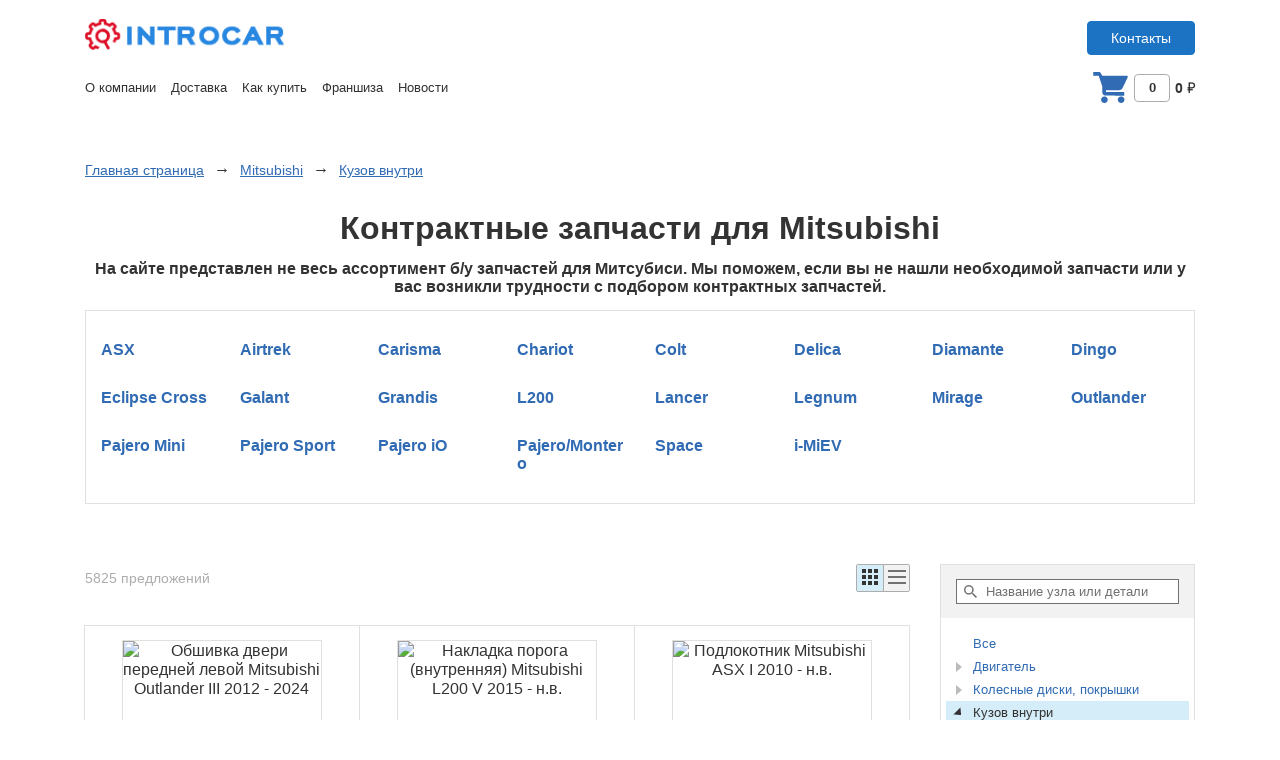

--- FILE ---
content_type: text/html; charset=UTF-8
request_url: https://shop.introcar.ru/cars/mitsubishi/all/all/kuzov-vnutri/all/?from=lp_offer
body_size: 58364
content:
<!DOCTYPE html><html lang="ru"><head><meta http-equiv="content-type" content="text/html; charset=utf-8"><meta http-equiv="X-UA-Compatible" content="IE=edge"><meta name="yandex-verification" content="3679bcd560bcd8a5"><meta name="viewport" content="width=1140" /> <title data-react-helmet="true">Mitsubishi - б/у Кузов внутри. Интернет-магазин автозапчастей Митсубиси - INTROCAR - автозапчасти</title><meta data-react-helmet="true" name="description" content="Каталог автозапчастей Mitsubishi. Б/у Кузов внутри для Митсубиси в наличии. Подробные фотографии. Гарантия, доставка по России."/><meta data-react-helmet="true" name="keywords" content="Mitsubishi, Митсубиси, Кузов внутри Mitsubishi, Кузов внутри Митсубиси"/><link data-chunk="App" rel="stylesheet" href="/dist/App~CartPageContainer~LoginPageContainer~OrderPageContainer.eb4f4642bec0d0bb51d8.css">
<link data-chunk="App" rel="stylesheet" href="/dist/App.bb33ee97ce63fae94782.css">
<link data-chunk="CatalogPageContainer" rel="stylesheet" href="/dist/vendors~DetailPageContainer.4ac3ed5c73a85a38476a.css">
<link data-chunk="CatalogPageContainer" rel="stylesheet" href="/dist/DetailPageContainer.b3259f9ec1b99348e836.css">
<link data-chunk="FooterMenuContainer" rel="stylesheet" href="/dist/FooterMenuContainer.0665fa92d7e2547f27d0.css">
<link data-chunk="CartPopupContainer" rel="stylesheet" href="/dist/CartPopupContainer.e429a42a3cea2f83c9f7.css"></head><body><div id="root"><div class="v3qQq"><div class="_3WKxw"><div class="_1B8rt"><div><a class="_1FRHG" style="background-image:url(https://static.tildacdn.com/tild3461-6633-4639-b166-633664663839/introcar.png)" href="/"></a></div><div class="__Grc"><a class="iFdeK _7IT9x _1poi2" href="/page/contacts"><span class="_3mTss">Контакты</span></a></div></div><div class="_1B8rt"><div><nav class="A-U4f"><a class="_1Snyh" href="/page/about">О компании</a> <a class="_1Snyh" href="/page/delivery">Доставка</a> <a class="_1Snyh" href="/page/how">Как купить</a> <a class="_1Snyh" href="/page/franchise">Франшиза</a> <a class="_1Snyh" href="/news">Новости</a> </nav></div><div class="_3cvZw"><a class="_2pBya" href="/cart"><svg class="_1iTML _3P-0c _16FxF" width="19" height="17"><use xlink:href="#cart"></use></svg><div class="_1l6rN">0</div><div class="z0Eie"><span>0<!-- --> <span class="_2Q5eF">р</span></span></div></a></div></div></div><div class="_2rbhy"><div class="KPE-1"><div class="_384iK"><a class="_3kywb" style="background-image:url(https://static.tildacdn.com/tild3461-6633-4639-b166-633664663839/introcar.png)" href="/"></a></div><div class="_26o1M"><a class="iFdeK _7IT9x _1poi2" href="/page/contacts"><span class="_3mTss">Контакты</span></a></div><div class="_3LyNT"><a class="_2pBya" href="/cart"><svg class="_1iTML _3P-0c Vadgc" width="19" height="17"><use xlink:href="#cart"></use></svg><div class="_1l6rN">0</div><div class="z0Eie"><span>0<!-- --> <span class="_2Q5eF">р</span></span></div></a></div></div></div><div class="_3eTHD"><div class="_2uicX"><div><nav class="_29VLw" itemscope="" itemType="http://schema.org/BreadcrumbList"><div class="_2AUWh" itemProp="itemListElement" itemscope="" itemType="http://schema.org/ListItem"><a itemProp="item" class="_1Pv2K" href="/"><span itemProp="name">Главная страница</span></a><span class="N0v0V"></span><meta itemProp="position" content="1"/></div><div class="_2AUWh" itemProp="itemListElement" itemscope="" itemType="http://schema.org/ListItem"><a itemProp="item" class="_1Pv2K" href="/cars/mitsubishi/all/all/all/all/?page=1"><span itemProp="name">Mitsubishi</span></a><span class="N0v0V"></span><meta itemProp="position" content="2"/></div><div class="_2AUWh" itemProp="itemListElement" itemscope="" itemType="http://schema.org/ListItem"><a itemProp="item" class="_1Pv2K" href="/cars/mitsubishi/all/all/kuzov-vnutri/all/?page=1"><span itemProp="name">Кузов внутри</span></a><meta itemProp="position" content="3"/></div></nav><div class="_GXIL"><h1 class="_3uJh6">Контрактные запчасти для Mitsubishi</h1><h2 class="FqK2_">На сайте представлен не весь ассортимент б/у запчастей для <!-- -->Митсубиси<!-- -->. Мы поможем, если вы не нашли необходимой запчасти или у вас возникли трудности с подбором контрактных запчастей.</h2></div><div><div class="_3mrZl"><div class="_2QkJo"><div class="_2tCCT"><div class="_3hpth"><div class="_13y19"><a name="asx" class="_3JZnK _31qVN" href="/cars/mitsubishi/asx/all/kuzov-vnutri/all/?page=1"><div><div class="_2cPQS">ASX</div></div></a><a name="airtrek" class="_3JZnK _31qVN" href="/cars/mitsubishi/airtrek/all/kuzov-vnutri/all/?page=1"><div><div class="_2cPQS">Airtrek</div></div></a><a name="carisma" class="_3JZnK _31qVN" href="/cars/mitsubishi/carisma/all/kuzov-vnutri/all/?page=1"><div><div class="_2cPQS">Carisma</div></div></a><a name="chariot" class="_3JZnK _31qVN" href="/cars/mitsubishi/chariot/all/kuzov-vnutri/all/?page=1"><div><div class="_2cPQS">Chariot</div></div></a><a name="colt" class="_3JZnK _31qVN" href="/cars/mitsubishi/colt/all/kuzov-vnutri/all/?page=1"><div><div class="_2cPQS">Colt</div></div></a><a name="delica" class="_3JZnK _31qVN" href="/cars/mitsubishi/delica/all/kuzov-vnutri/all/?page=1"><div><div class="_2cPQS">Delica</div></div></a><a name="diamante" class="_3JZnK _31qVN" href="/cars/mitsubishi/diamante/all/kuzov-vnutri/all/?page=1"><div><div class="_2cPQS">Diamante</div></div></a><a name="dingo" class="_3JZnK _31qVN" href="/cars/mitsubishi/dingo/all/kuzov-vnutri/all/?page=1"><div><div class="_2cPQS">Dingo</div></div></a><a name="eclipse-cross" class="_3JZnK _31qVN" href="/cars/mitsubishi/eclipse-cross/all/kuzov-vnutri/all/?page=1"><div><div class="_2cPQS">Eclipse Cross</div></div></a><a name="galant" class="_3JZnK _31qVN" href="/cars/mitsubishi/galant/all/kuzov-vnutri/all/?page=1"><div><div class="_2cPQS">Galant</div></div></a><a name="grandis" class="_3JZnK _31qVN" href="/cars/mitsubishi/grandis/all/kuzov-vnutri/all/?page=1"><div><div class="_2cPQS">Grandis</div></div></a><a name="l200" class="_3JZnK _31qVN" href="/cars/mitsubishi/l200/all/kuzov-vnutri/all/?page=1"><div><div class="_2cPQS">L200</div></div></a><a name="lancer" class="_3JZnK _31qVN" href="/cars/mitsubishi/lancer/all/kuzov-vnutri/all/?page=1"><div><div class="_2cPQS">Lancer</div></div></a><a name="legnum" class="_3JZnK _31qVN" href="/cars/mitsubishi/legnum/all/kuzov-vnutri/all/?page=1"><div><div class="_2cPQS">Legnum</div></div></a><a name="mirage" class="_3JZnK _31qVN" href="/cars/mitsubishi/mirage/all/kuzov-vnutri/all/?page=1"><div><div class="_2cPQS">Mirage</div></div></a><a name="outlander" class="_3JZnK _31qVN" href="/cars/mitsubishi/outlander/all/kuzov-vnutri/all/?page=1"><div><div class="_2cPQS">Outlander</div></div></a><a name="pajero-mini" class="_3JZnK _31qVN" href="/cars/mitsubishi/pajero-mini/all/kuzov-vnutri/all/?page=1"><div><div class="_2cPQS">Pajero Mini</div></div></a><a name="pajero-sport" class="_3JZnK _31qVN" href="/cars/mitsubishi/pajero-sport/all/kuzov-vnutri/all/?page=1"><div><div class="_2cPQS">Pajero Sport</div></div></a><a name="pajero-io" class="_3JZnK _31qVN" href="/cars/mitsubishi/pajero-io/all/kuzov-vnutri/all/?page=1"><div><div class="_2cPQS">Pajero iO</div></div></a><a name="pajero-montero" class="_3JZnK _31qVN" href="/cars/mitsubishi/pajero-montero/all/kuzov-vnutri/all/?page=1"><div><div class="_2cPQS">Pajero/Montero</div></div></a><a name="space" class="_3JZnK _31qVN" href="/cars/mitsubishi/space/all/kuzov-vnutri/all/?page=1"><div><div class="_2cPQS">Space</div></div></a><a name="i-miev" class="_3JZnK _31qVN" href="/cars/mitsubishi/i-miev/all/kuzov-vnutri/all/?page=1"><div><div class="_2cPQS">i-MiEV</div></div></a></div></div></div></div></div><div class="_1-LbT"><div class="_2dAkl"><div class="FQzr2"><div class="wp1c0"><span>5825<!-- --> <!-- -->предложений</span></div><div class="_2gHhD"></div><div class="dFQW3"></div><div class="ae_JT"><div class="_1QftT"><div class="_3tjqP wE5a1"><svg class="_1iTML _1E7TL" width="16" height="16"><use xlink:href="#catalog_view_tile"></use></svg></div><div class="_3tjqP"><svg class="_1iTML _1E7TL" width="18" height="14"><use xlink:href="#catalog_view_table"></use></svg></div></div></div></div><div class=""><div class="B09zg"><div class="_2L5ko"><div class="_102fZ"><div class="R8tbP"><a target="_blank" class="_3w0iR" href="/cars/mitsubishi/outlander/outlander-iii-2012---2024/kuzov-vnutri/obshivka-dveri-peredney-levoy/01333311092439/"><div class="U_m7R _2uR7H"><img class="_3vya5" width="198" height="148" src="https://static.introcar.site/alfastatic198x148/2021/07/30/610395f96000c4.07100734.jpg?token=768c6150-3fda-46cf-ad83-e71624467da6" alt="Обшивка двери передней левой Mitsubishi Outlander III 2012 - 2024" title="Обшивка двери передней левой Mitsubishi Outlander III 2012 - 2024"/></div><div class="_3nD-z"><div class="_3-MG9 _cfPM"><div class="U_m7R"><img alt="Обшивка двери передней левой Mitsubishi Outlander III 2012 - 2024" class="_3vya5" width="198" height="148" title="Обшивка двери передней левой Mitsubishi Outlander III 2012 - 2024"/></div><div class="_7ltRK"></div></div><div class="_3-MG9 _cfPM"><div class="U_m7R"><img alt="Обшивка двери передней левой Mitsubishi Outlander III 2012 - 2024" class="_3vya5" width="198" height="148" title="Обшивка двери передней левой Mitsubishi Outlander III 2012 - 2024"/></div><div class="_7ltRK"></div></div><div class="_3-MG9 _cfPM"><div class="U_m7R"><img alt="Обшивка двери передней левой Mitsubishi Outlander III 2012 - 2024" class="_3vya5" width="198" height="148" title="Обшивка двери передней левой Mitsubishi Outlander III 2012 - 2024"/></div><div class="_7ltRK"></div></div><div class="_3-MG9 _cfPM"><div class="U_m7R"><img alt="Обшивка двери передней левой Mitsubishi Outlander III 2012 - 2024" class="_3vya5" width="198" height="148" title="Обшивка двери передней левой Mitsubishi Outlander III 2012 - 2024"/></div><div class="_7ltRK"></div></div><div class="_3-MG9 _cfPM"><div class="U_m7R"><img alt="Обшивка двери передней левой Mitsubishi Outlander III 2012 - 2024" class="_3vya5" width="198" height="148" title="Обшивка двери передней левой Mitsubishi Outlander III 2012 - 2024"/></div><div class="_7ltRK"></div></div></div></a></div><div class="U-DA8"><a href="/cars/mitsubishi/outlander/outlander-iii-2012---2024/kuzov-vnutri/obshivka-dveri-peredney-levoy/01333311092439/" target="_blank" rel="noopener noreferrer" title="Обшивка двери передней левой Mitsubishi Outlander III 2012 - 2024">Обшивка двери передней левой Mitsubishi Outlander III 2012 - 2024</a></div><div><div class="pzCa7"><div class="_11BOX">Артикул</div><div class="h43yc">01333311092439</div></div><div class="pzCa7"><div class="_11BOX">Оригинал</div><div class="h43yc">Да</div></div><div class="pzCa7"><div class="_11BOX">Ориг. номер</div><div class="h43yc">7221B923XF</div></div></div><div class="QRHBE"><span>8 280<!-- --> <span class="_2Q5eF">р</span></span></div><div class="GTMbi"><form action="" method="POST"><input type="hidden" name="part" value="01333311092439"/><input type="hidden" name="action" value="addToCart"/><button class="iFdeK _7IT9x _1poi2 BQuT0" name="partlist-add"><span class="_3mTss _1whCK">Купить</span></button></form></div></div></div><div class="_2L5ko"><div class="_102fZ"><div class="R8tbP"><a target="_blank" class="_3w0iR" href="/cars/mitsubishi/l200/l200-v-2015-n-v/kuzov-vnutri/nakladka-poroga-vnutrennyaya/01313311109878/"><div class="U_m7R _2uR7H"><img class="_3vya5" width="198" height="148" src="https://static.introcar.site/alfastatic198x148/2021/09/20/614864a00b8a78.75083464.jpg?token=768c6150-3fda-46cf-ad83-e71624467da6" alt="Накладка порога (внутренняя) Mitsubishi L200 V 2015 - н.в." title="Накладка порога (внутренняя) Mitsubishi L200 V 2015 - н.в."/></div><div class="_3nD-z"><div class="_3-MG9 _cfPM"><div class="U_m7R"><img alt="Накладка порога (внутренняя) Mitsubishi L200 V 2015 - н.в." class="_3vya5" width="198" height="148" title="Накладка порога (внутренняя) Mitsubishi L200 V 2015 - н.в."/></div><div class="_7ltRK"></div></div><div class="_3-MG9 _cfPM"><div class="U_m7R"><img alt="Накладка порога (внутренняя) Mitsubishi L200 V 2015 - н.в." class="_3vya5" width="198" height="148" title="Накладка порога (внутренняя) Mitsubishi L200 V 2015 - н.в."/></div><div class="_7ltRK"></div></div><div class="_3-MG9 _cfPM"><div class="U_m7R"><img alt="Накладка порога (внутренняя) Mitsubishi L200 V 2015 - н.в." class="_3vya5" width="198" height="148" title="Накладка порога (внутренняя) Mitsubishi L200 V 2015 - н.в."/></div><div class="_7ltRK"></div></div><div class="_3-MG9 _cfPM"><div class="U_m7R"><img alt="Накладка порога (внутренняя) Mitsubishi L200 V 2015 - н.в." class="_3vya5" width="198" height="148" title="Накладка порога (внутренняя) Mitsubishi L200 V 2015 - н.в."/></div><div class="_7ltRK"></div></div><div class="_3-MG9 _cfPM"><div class="U_m7R"><img alt="Накладка порога (внутренняя) Mitsubishi L200 V 2015 - н.в." class="_3vya5" width="198" height="148" title="Накладка порога (внутренняя) Mitsubishi L200 V 2015 - н.в."/></div><div class="_7ltRK"></div></div></div></a></div><div class="U-DA8"><a href="/cars/mitsubishi/l200/l200-v-2015-n-v/kuzov-vnutri/nakladka-poroga-vnutrennyaya/01313311109878/" target="_blank" rel="noopener noreferrer" title="Накладка порога (внутренняя) Mitsubishi L200 V 2015 - н.в.">Накладка порога (внутренняя) Mitsubishi L200 V 2015 - н.в.</a></div><div><div class="pzCa7"><div class="_11BOX">Артикул</div><div class="h43yc">01313311109878</div></div><div class="pzCa7"><div class="_11BOX">Оригинал</div><div class="h43yc">Да</div></div><div class="pzCa7"><div class="_11BOX">Ориг. номер</div><div class="h43yc">MZ330752</div></div></div><div class="QRHBE"><span>5 358<!-- --> <span class="_2Q5eF">р</span></span></div><div class="GTMbi"><form action="" method="POST"><input type="hidden" name="part" value="01313311109878"/><input type="hidden" name="action" value="addToCart"/><button class="iFdeK _7IT9x _1poi2 BQuT0" name="partlist-add"><span class="_3mTss _1whCK">Купить</span></button></form></div></div></div><div class="_2L5ko"><div class="_102fZ"><div class="R8tbP"><a target="_blank" class="_3w0iR" href="/cars/mitsubishi/asx/asx-i-2010---n-v/kuzov-vnutri/podlokotnik/01313311110216/"><div class="U_m7R _2uR7H"><img class="_3vya5" width="198" height="148" src="https://static.introcar.site/alfastatic198x148/2021/09/20/61488f37a31e51.62864597.jpg?token=768c6150-3fda-46cf-ad83-e71624467da6" alt="Подлокотник Mitsubishi ASX I 2010 - н.в." title="Подлокотник Mitsubishi ASX I 2010 - н.в."/></div><div class="_3nD-z"><div class="_3-MG9 _cfPM"><div class="U_m7R"><img alt="Подлокотник Mitsubishi ASX I 2010 - н.в." class="_3vya5" width="198" height="148" title="Подлокотник Mitsubishi ASX I 2010 - н.в."/></div><div class="_7ltRK"></div></div><div class="_3-MG9 _cfPM"><div class="U_m7R"><img alt="Подлокотник Mitsubishi ASX I 2010 - н.в." class="_3vya5" width="198" height="148" title="Подлокотник Mitsubishi ASX I 2010 - н.в."/></div><div class="_7ltRK"></div></div><div class="_3-MG9 _cfPM"><div class="U_m7R"><img alt="Подлокотник Mitsubishi ASX I 2010 - н.в." class="_3vya5" width="198" height="148" title="Подлокотник Mitsubishi ASX I 2010 - н.в."/></div><div class="_7ltRK"></div></div><div class="_3-MG9 _cfPM"><div class="U_m7R"><img alt="Подлокотник Mitsubishi ASX I 2010 - н.в." class="_3vya5" width="198" height="148" title="Подлокотник Mitsubishi ASX I 2010 - н.в."/></div><div class="_7ltRK"></div></div><div class="_3-MG9 _cfPM"><div class="U_m7R"><img alt="Подлокотник Mitsubishi ASX I 2010 - н.в." class="_3vya5" width="198" height="148" title="Подлокотник Mitsubishi ASX I 2010 - н.в."/></div><div class="_7ltRK"></div></div></div></a></div><div class="U-DA8"><a href="/cars/mitsubishi/asx/asx-i-2010---n-v/kuzov-vnutri/podlokotnik/01313311110216/" target="_blank" rel="noopener noreferrer" title="Подлокотник Mitsubishi ASX I 2010 - н.в.">Подлокотник Mitsubishi ASX I 2010 - н.в.</a></div><div><div class="pzCa7"><div class="_11BOX">Артикул</div><div class="h43yc">01313311110216</div></div><div class="pzCa7"><div class="_11BOX">Оригинал</div><div class="h43yc">Да</div></div><div class="pzCa7"><div class="_11BOX">Ориг. номер</div><div class="h43yc"></div></div></div><div class="QRHBE"><span>4 766<!-- --> <span class="_2Q5eF">р</span></span></div><div class="GTMbi"><form action="" method="POST"><input type="hidden" name="part" value="01313311110216"/><input type="hidden" name="action" value="addToCart"/><button class="iFdeK _7IT9x _1poi2 BQuT0" name="partlist-add"><span class="_3mTss _1whCK">Купить</span></button></form></div></div></div><div class="_2L5ko"><div class="_102fZ"><div class="R8tbP"><a target="_blank" class="_3w0iR" href="/cars/mitsubishi/grandis/grandis-2003---2011/kuzov-vnutri/torpedo/01313311110271/"><div class="U_m7R _2uR7H"><img class="_3vya5" width="198" height="148" src="https://static.introcar.site/alfastatic198x148/2021/09/20/614884064fba80.96342072.jpg?token=768c6150-3fda-46cf-ad83-e71624467da6" alt="Торпедо Mitsubishi Grandis 2003 - 2011" title="Торпедо Mitsubishi Grandis 2003 - 2011"/></div><div class="_3nD-z"><div class="_3-MG9 _cfPM"><div class="U_m7R"><img alt="Торпедо Mitsubishi Grandis 2003 - 2011" class="_3vya5" width="198" height="148" title="Торпедо Mitsubishi Grandis 2003 - 2011"/></div><div class="_7ltRK"></div></div><div class="_3-MG9 _cfPM"><div class="U_m7R"><img alt="Торпедо Mitsubishi Grandis 2003 - 2011" class="_3vya5" width="198" height="148" title="Торпедо Mitsubishi Grandis 2003 - 2011"/></div><div class="_7ltRK"></div></div><div class="_3-MG9 _cfPM"><div class="U_m7R"><img alt="Торпедо Mitsubishi Grandis 2003 - 2011" class="_3vya5" width="198" height="148" title="Торпедо Mitsubishi Grandis 2003 - 2011"/></div><div class="_7ltRK"></div></div><div class="_3-MG9 _cfPM"><div class="U_m7R"><img alt="Торпедо Mitsubishi Grandis 2003 - 2011" class="_3vya5" width="198" height="148" title="Торпедо Mitsubishi Grandis 2003 - 2011"/></div><div class="_7ltRK"></div></div><div class="_3-MG9 _cfPM"><div class="U_m7R"><img alt="Торпедо Mitsubishi Grandis 2003 - 2011" class="_3vya5" width="198" height="148" title="Торпедо Mitsubishi Grandis 2003 - 2011"/></div><div class="_7ltRK"></div></div></div></a></div><div class="U-DA8"><a href="/cars/mitsubishi/grandis/grandis-2003---2011/kuzov-vnutri/torpedo/01313311110271/" target="_blank" rel="noopener noreferrer" title="Торпедо Mitsubishi Grandis 2003 - 2011">Торпедо Mitsubishi Grandis 2003 - 2011</a></div><div><div class="pzCa7"><div class="_11BOX">Артикул</div><div class="h43yc">01313311110271</div></div><div class="pzCa7"><div class="_11BOX">Оригинал</div><div class="h43yc">Да</div></div><div class="pzCa7"><div class="_11BOX">Ориг. номер</div><div class="h43yc"></div></div></div><div class="QRHBE"><span>10 594<!-- --> <span class="_2Q5eF">р</span></span></div><div class="GTMbi"><form action="" method="POST"><input type="hidden" name="part" value="01313311110271"/><input type="hidden" name="action" value="addToCart"/><button class="iFdeK _7IT9x _1poi2 BQuT0" name="partlist-add"><span class="_3mTss _1whCK">Купить</span></button></form></div></div></div><div class="_2L5ko"><div class="_102fZ"><div class="R8tbP"><a target="_blank" class="_3w0iR" href="/cars/mitsubishi/outlander/outlander-ii-2005---2013/kuzov-vnutri/korpus-otopitelya/01313311112064/"><div class="U_m7R _2uR7H"><img class="_3vya5" width="198" height="148" src="https://static.introcar.site/alfastatic198x148/2021/09/20/6148c11ef33c40.77706952.jpg?token=768c6150-3fda-46cf-ad83-e71624467da6" alt="Корпус отопителя Mitsubishi Outlander II 2005 - 2013" title="Корпус отопителя Mitsubishi Outlander II 2005 - 2013"/></div><div class="_3nD-z"><div class="_3-MG9 _cfPM"><div class="U_m7R"><img alt="Корпус отопителя Mitsubishi Outlander II 2005 - 2013" class="_3vya5" width="198" height="148" title="Корпус отопителя Mitsubishi Outlander II 2005 - 2013"/></div><div class="_7ltRK"></div></div><div class="_3-MG9 _cfPM"><div class="U_m7R"><img alt="Корпус отопителя Mitsubishi Outlander II 2005 - 2013" class="_3vya5" width="198" height="148" title="Корпус отопителя Mitsubishi Outlander II 2005 - 2013"/></div><div class="_7ltRK"></div></div><div class="_3-MG9 _cfPM"><div class="U_m7R"><img alt="Корпус отопителя Mitsubishi Outlander II 2005 - 2013" class="_3vya5" width="198" height="148" title="Корпус отопителя Mitsubishi Outlander II 2005 - 2013"/></div><div class="_7ltRK"></div></div><div class="_3-MG9 _cfPM"><div class="U_m7R"><img alt="Корпус отопителя Mitsubishi Outlander II 2005 - 2013" class="_3vya5" width="198" height="148" title="Корпус отопителя Mitsubishi Outlander II 2005 - 2013"/></div><div class="_7ltRK"></div></div><div class="_3-MG9 _cfPM"><div class="U_m7R"><img alt="Корпус отопителя Mitsubishi Outlander II 2005 - 2013" class="_3vya5" width="198" height="148" title="Корпус отопителя Mitsubishi Outlander II 2005 - 2013"/></div><div class="_7ltRK"></div></div></div></a></div><div class="U-DA8"><a href="/cars/mitsubishi/outlander/outlander-ii-2005---2013/kuzov-vnutri/korpus-otopitelya/01313311112064/" target="_blank" rel="noopener noreferrer" title="Корпус отопителя Mitsubishi Outlander II 2005 - 2013">Корпус отопителя Mitsubishi Outlander II 2005 - 2013</a></div><div><div class="pzCa7"><div class="_11BOX">Артикул</div><div class="h43yc">01313311112064</div></div><div class="pzCa7"><div class="_11BOX">Оригинал</div><div class="h43yc">Да</div></div><div class="pzCa7"><div class="_11BOX">Ориг. номер</div><div class="h43yc"></div></div></div><div class="QRHBE"><span>6 697<!-- --> <span class="_2Q5eF">р</span></span></div><div class="GTMbi"><form action="" method="POST"><input type="hidden" name="part" value="01313311112064"/><input type="hidden" name="action" value="addToCart"/><button class="iFdeK _7IT9x _1poi2 BQuT0" name="partlist-add"><span class="_3mTss _1whCK">Купить</span></button></form></div></div></div><div class="_2L5ko"><div class="_102fZ"><div class="R8tbP"><a target="_blank" class="_3w0iR" href="/cars/mitsubishi/l200/l200-iv-2006---2015/kuzov-vnutri/podushka-bezopasnosti-v-rulevoe-koleso/01313311112423/"><div class="U_m7R _2uR7H"><img class="_3vya5" width="198" height="148" src="https://static.introcar.site/alfastatic198x148/2021/09/20/6148d6a524c7d0.58237964.jpg?token=768c6150-3fda-46cf-ad83-e71624467da6" alt="Подушка безопасности в рулевое колесо Mitsubishi L200 IV 2006 - 2015" title="Подушка безопасности в рулевое колесо Mitsubishi L200 IV 2006 - 2015"/></div><div class="_3nD-z"><div class="_3-MG9 _cfPM"><div class="U_m7R"><img alt="Подушка безопасности в рулевое колесо Mitsubishi L200 IV 2006 - 2015" class="_3vya5" width="198" height="148" title="Подушка безопасности в рулевое колесо Mitsubishi L200 IV 2006 - 2015"/></div><div class="_7ltRK"></div></div><div class="_3-MG9 _cfPM"><div class="U_m7R"><img alt="Подушка безопасности в рулевое колесо Mitsubishi L200 IV 2006 - 2015" class="_3vya5" width="198" height="148" title="Подушка безопасности в рулевое колесо Mitsubishi L200 IV 2006 - 2015"/></div><div class="_7ltRK"></div></div><div class="_3-MG9 _cfPM"><div class="U_m7R"><img alt="Подушка безопасности в рулевое колесо Mitsubishi L200 IV 2006 - 2015" class="_3vya5" width="198" height="148" title="Подушка безопасности в рулевое колесо Mitsubishi L200 IV 2006 - 2015"/></div><div class="_7ltRK"></div></div><div class="_3-MG9 _cfPM"><div class="U_m7R"><img alt="Подушка безопасности в рулевое колесо Mitsubishi L200 IV 2006 - 2015" class="_3vya5" width="198" height="148" title="Подушка безопасности в рулевое колесо Mitsubishi L200 IV 2006 - 2015"/></div><div class="_7ltRK"></div></div><div class="_3-MG9 _cfPM"><div class="U_m7R"><img alt="Подушка безопасности в рулевое колесо Mitsubishi L200 IV 2006 - 2015" class="_3vya5" width="198" height="148" title="Подушка безопасности в рулевое колесо Mitsubishi L200 IV 2006 - 2015"/></div><div class="_7ltRK"></div></div></div></a></div><div class="U-DA8"><a href="/cars/mitsubishi/l200/l200-iv-2006---2015/kuzov-vnutri/podushka-bezopasnosti-v-rulevoe-koleso/01313311112423/" target="_blank" rel="noopener noreferrer" title="Подушка безопасности в рулевое колесо Mitsubishi L200 IV 2006 - 2015">Подушка безопасности в рулевое колесо Mitsubishi L200 IV 2006 - 2015</a></div><div><div class="pzCa7"><div class="_11BOX">Артикул</div><div class="h43yc">01313311112423</div></div><div class="pzCa7"><div class="_11BOX">Оригинал</div><div class="h43yc">Да</div></div><div class="pzCa7"><div class="_11BOX">Ориг. номер</div><div class="h43yc">MR992559</div></div></div><div class="QRHBE"><span>8 524<!-- --> <span class="_2Q5eF">р</span></span></div><div class="GTMbi"><form action="" method="POST"><input type="hidden" name="part" value="01313311112423"/><input type="hidden" name="action" value="addToCart"/><button class="iFdeK _7IT9x _1poi2 BQuT0" name="partlist-add"><span class="_3mTss _1whCK">Купить</span></button></form></div></div></div><div class="_2L5ko"><div class="_102fZ"><div class="R8tbP"><a target="_blank" class="_3w0iR" href="/cars/mitsubishi/outlander/outlander-iii-2012---2024/kuzov-vnutri/korpus-otopitelya/01313311113334/"><div class="U_m7R _2uR7H"><img class="_3vya5" width="198" height="148" src="https://static.introcar.site/alfastatic198x148/2022/05/18/6284489af11be4.93198971.jpg?token=768c6150-3fda-46cf-ad83-e71624467da6" alt="Корпус отопителя Mitsubishi Outlander III 2012 - 2024" title="Корпус отопителя Mitsubishi Outlander III 2012 - 2024"/></div><div class="_3nD-z"><div class="_3-MG9 _3yJhz"><div class="U_m7R"><img alt="Корпус отопителя Mitsubishi Outlander III 2012 - 2024" class="_3vya5" width="198" height="148" title="Корпус отопителя Mitsubishi Outlander III 2012 - 2024"/></div><div class="_7ltRK"></div></div><div class="_3-MG9 _3yJhz"><div class="U_m7R"><img alt="Корпус отопителя Mitsubishi Outlander III 2012 - 2024" class="_3vya5" width="198" height="148" title="Корпус отопителя Mitsubishi Outlander III 2012 - 2024"/></div><div class="_7ltRK"></div></div><div class="_3-MG9 _3yJhz"><div class="U_m7R"><img alt="Корпус отопителя Mitsubishi Outlander III 2012 - 2024" class="_3vya5" width="198" height="148" title="Корпус отопителя Mitsubishi Outlander III 2012 - 2024"/></div><div class="_7ltRK"></div></div><div class="_3-MG9 _3yJhz"><div class="U_m7R"><img alt="Корпус отопителя Mitsubishi Outlander III 2012 - 2024" class="_3vya5" width="198" height="148" title="Корпус отопителя Mitsubishi Outlander III 2012 - 2024"/></div><div class="_7ltRK"></div></div></div></a></div><div class="U-DA8"><a href="/cars/mitsubishi/outlander/outlander-iii-2012---2024/kuzov-vnutri/korpus-otopitelya/01313311113334/" target="_blank" rel="noopener noreferrer" title="Корпус отопителя Mitsubishi Outlander III 2012 - 2024">Корпус отопителя Mitsubishi Outlander III 2012 - 2024</a></div><div><div class="pzCa7"><div class="_11BOX">Артикул</div><div class="h43yc">01313311113334</div></div><div class="pzCa7"><div class="_11BOX">Оригинал</div><div class="h43yc">Да</div></div><div class="pzCa7"><div class="_11BOX">Ориг. номер</div><div class="h43yc"></div></div></div><div class="QRHBE"><span>18 266<!-- --> <span class="_2Q5eF">р</span></span></div><div class="GTMbi"><form action="" method="POST"><input type="hidden" name="part" value="01313311113334"/><input type="hidden" name="action" value="addToCart"/><button class="iFdeK _7IT9x _1poi2 BQuT0" name="partlist-add"><span class="_3mTss _1whCK">Купить</span></button></form></div></div></div><div class="_2L5ko"><div class="_102fZ"><div class="R8tbP"><a target="_blank" class="_3w0iR" href="/cars/mitsubishi/outlander/outlander-iii-2012---2024/kuzov-vnutri/uplotnitel-dveri/01313311113339/"><div class="U_m7R _2uR7H"><img class="_3vya5" width="198" height="148" src="https://static.introcar.site/alfastatic198x148/2021/09/20/6148e841dee3c3.40203554.jpg?token=768c6150-3fda-46cf-ad83-e71624467da6" alt="Уплотнитель двери Mitsubishi Outlander III 2012 - 2024" title="Уплотнитель двери Mitsubishi Outlander III 2012 - 2024"/></div><div class="_3nD-z"><div class="_3-MG9 _21Gl0"><div class="U_m7R"><img alt="Уплотнитель двери Mitsubishi Outlander III 2012 - 2024" class="_3vya5" width="198" height="148" title="Уплотнитель двери Mitsubishi Outlander III 2012 - 2024"/></div><div class="_7ltRK"></div></div></div></a></div><div class="U-DA8"><a href="/cars/mitsubishi/outlander/outlander-iii-2012---2024/kuzov-vnutri/uplotnitel-dveri/01313311113339/" target="_blank" rel="noopener noreferrer" title="Уплотнитель двери Mitsubishi Outlander III 2012 - 2024">Уплотнитель двери Mitsubishi Outlander III 2012 - 2024</a></div><div><div class="pzCa7"><div class="_11BOX">Артикул</div><div class="h43yc">01313311113339</div></div><div class="pzCa7"><div class="_11BOX">Оригинал</div><div class="h43yc">Да</div></div><div class="pzCa7"><div class="_11BOX">Ориг. номер</div><div class="h43yc"></div></div></div><div class="QRHBE"><span>4 370<!-- --> <span class="_2Q5eF">р</span></span></div><div class="GTMbi"><form action="" method="POST"><input type="hidden" name="part" value="01313311113339"/><input type="hidden" name="action" value="addToCart"/><button class="iFdeK _7IT9x _1poi2 BQuT0" name="partlist-add"><span class="_3mTss _1whCK">Купить</span></button></form></div></div></div><div class="_2L5ko"><div class="_102fZ"><div class="R8tbP"><a target="_blank" class="_3w0iR" href="/cars/mitsubishi/outlander/outlander-iii-2012---2024/kuzov-vnutri/uplotnitel-dveri/01313311113340/"><div class="U_m7R _2uR7H"><img class="_3vya5" width="198" height="148" src="https://static.introcar.site/alfastatic198x148/2021/09/20/6148e8c70ad0e4.87201446.jpg?token=768c6150-3fda-46cf-ad83-e71624467da6" alt="Уплотнитель двери Mitsubishi Outlander III 2012 - 2024" title="Уплотнитель двери Mitsubishi Outlander III 2012 - 2024"/></div><div class="_3nD-z"><div class="_3-MG9 _21Gl0"><div class="U_m7R"><img alt="Уплотнитель двери Mitsubishi Outlander III 2012 - 2024" class="_3vya5" width="198" height="148" title="Уплотнитель двери Mitsubishi Outlander III 2012 - 2024"/></div><div class="_7ltRK"></div></div></div></a></div><div class="U-DA8"><a href="/cars/mitsubishi/outlander/outlander-iii-2012---2024/kuzov-vnutri/uplotnitel-dveri/01313311113340/" target="_blank" rel="noopener noreferrer" title="Уплотнитель двери Mitsubishi Outlander III 2012 - 2024">Уплотнитель двери Mitsubishi Outlander III 2012 - 2024</a></div><div><div class="pzCa7"><div class="_11BOX">Артикул</div><div class="h43yc">01313311113340</div></div><div class="pzCa7"><div class="_11BOX">Оригинал</div><div class="h43yc">Да</div></div><div class="pzCa7"><div class="_11BOX">Ориг. номер</div><div class="h43yc"></div></div></div><div class="QRHBE"><span>4 370<!-- --> <span class="_2Q5eF">р</span></span></div><div class="GTMbi"><form action="" method="POST"><input type="hidden" name="part" value="01313311113340"/><input type="hidden" name="action" value="addToCart"/><button class="iFdeK _7IT9x _1poi2 BQuT0" name="partlist-add"><span class="_3mTss _1whCK">Купить</span></button></form></div></div></div><div class="_2L5ko"><div class="_102fZ"><div class="R8tbP"><a target="_blank" class="_3w0iR" href="/cars/mitsubishi/outlander/outlander-iii-2012---2024/kuzov-vnutri/uplotnitel-dveri/01313311113341/"><div class="U_m7R _2uR7H"><img class="_3vya5" width="198" height="148" src="https://static.introcar.site/alfastatic198x148/2021/09/20/6148e87176a5b0.29553513.jpg?token=768c6150-3fda-46cf-ad83-e71624467da6" alt="Уплотнитель двери Mitsubishi Outlander III 2012 - 2024" title="Уплотнитель двери Mitsubishi Outlander III 2012 - 2024"/></div><div class="_3nD-z"><div class="_3-MG9 _21Gl0"><div class="U_m7R"><img alt="Уплотнитель двери Mitsubishi Outlander III 2012 - 2024" class="_3vya5" width="198" height="148" title="Уплотнитель двери Mitsubishi Outlander III 2012 - 2024"/></div><div class="_7ltRK"></div></div></div></a></div><div class="U-DA8"><a href="/cars/mitsubishi/outlander/outlander-iii-2012---2024/kuzov-vnutri/uplotnitel-dveri/01313311113341/" target="_blank" rel="noopener noreferrer" title="Уплотнитель двери Mitsubishi Outlander III 2012 - 2024">Уплотнитель двери Mitsubishi Outlander III 2012 - 2024</a></div><div><div class="pzCa7"><div class="_11BOX">Артикул</div><div class="h43yc">01313311113341</div></div><div class="pzCa7"><div class="_11BOX">Оригинал</div><div class="h43yc">Да</div></div><div class="pzCa7"><div class="_11BOX">Ориг. номер</div><div class="h43yc"></div></div></div><div class="QRHBE"><span>4 370<!-- --> <span class="_2Q5eF">р</span></span></div><div class="GTMbi"><form action="" method="POST"><input type="hidden" name="part" value="01313311113341"/><input type="hidden" name="action" value="addToCart"/><button class="iFdeK _7IT9x _1poi2 BQuT0" name="partlist-add"><span class="_3mTss _1whCK">Купить</span></button></form></div></div></div><div class="_2L5ko"><div class="_102fZ"><div class="R8tbP"><a target="_blank" class="_3w0iR" href="/cars/mitsubishi/outlander/outlander-iii-2012---2024/kuzov-vnutri/steklopodemnik-zadniy-levyy/01313311113342/"><div class="U_m7R _2uR7H"><img class="_3vya5" width="198" height="148" src="https://static.introcar.site/alfastatic198x148/2021/09/20/6148e83d2fb202.18682999.jpg?token=768c6150-3fda-46cf-ad83-e71624467da6" alt="Стеклоподъемник задний левый Mitsubishi Outlander III 2012 - 2024" title="Стеклоподъемник задний левый Mitsubishi Outlander III 2012 - 2024"/></div><div class="_3nD-z"><div class="_3-MG9 pbLmB"><div class="U_m7R"><img alt="Стеклоподъемник задний левый Mitsubishi Outlander III 2012 - 2024" class="_3vya5" width="198" height="148" title="Стеклоподъемник задний левый Mitsubishi Outlander III 2012 - 2024"/></div><div class="_7ltRK"></div></div><div class="_3-MG9 pbLmB"><div class="U_m7R"><img alt="Стеклоподъемник задний левый Mitsubishi Outlander III 2012 - 2024" class="_3vya5" width="198" height="148" title="Стеклоподъемник задний левый Mitsubishi Outlander III 2012 - 2024"/></div><div class="_7ltRK"></div></div></div></a></div><div class="U-DA8"><a href="/cars/mitsubishi/outlander/outlander-iii-2012---2024/kuzov-vnutri/steklopodemnik-zadniy-levyy/01313311113342/" target="_blank" rel="noopener noreferrer" title="Стеклоподъемник задний левый Mitsubishi Outlander III 2012 - 2024">Стеклоподъемник задний левый Mitsubishi Outlander III 2012 - 2024</a></div><div><div class="pzCa7"><div class="_11BOX">Артикул</div><div class="h43yc">01313311113342</div></div><div class="pzCa7"><div class="_11BOX">Оригинал</div><div class="h43yc">Да</div></div><div class="pzCa7"><div class="_11BOX">Ориг. номер</div><div class="h43yc">5743A239</div></div></div><div class="QRHBE"><span>4 865<!-- --> <span class="_2Q5eF">р</span></span></div><div class="GTMbi"><form action="" method="POST"><input type="hidden" name="part" value="01313311113342"/><input type="hidden" name="action" value="addToCart"/><button class="iFdeK _7IT9x _1poi2 BQuT0" name="partlist-add"><span class="_3mTss _1whCK">Купить</span></button></form></div></div></div><div class="_2L5ko"><div class="_102fZ"><div class="R8tbP"><a target="_blank" class="_3w0iR" href="/cars/mitsubishi/outlander/outlander-iii-2012---2024/kuzov-vnutri/zamok-dveri/01313311113344/"><div class="U_m7R _2uR7H"><img class="_3vya5" width="198" height="148" src="https://static.introcar.site/alfastatic198x148/2021/09/20/6148e875061a97.87247784.jpg?token=768c6150-3fda-46cf-ad83-e71624467da6" alt="Замок двери Mitsubishi Outlander III 2012 - 2024" title="Замок двери Mitsubishi Outlander III 2012 - 2024"/></div><div class="_3nD-z"><div class="_3-MG9 _21Gl0"><div class="U_m7R"><img alt="Замок двери Mitsubishi Outlander III 2012 - 2024" class="_3vya5" width="198" height="148" title="Замок двери Mitsubishi Outlander III 2012 - 2024"/></div><div class="_7ltRK"></div></div></div></a></div><div class="U-DA8"><a href="/cars/mitsubishi/outlander/outlander-iii-2012---2024/kuzov-vnutri/zamok-dveri/01313311113344/" target="_blank" rel="noopener noreferrer" title="Замок двери Mitsubishi Outlander III 2012 - 2024">Замок двери Mitsubishi Outlander III 2012 - 2024</a></div><div><div class="pzCa7"><div class="_11BOX">Артикул</div><div class="h43yc">01313311113344</div></div><div class="pzCa7"><div class="_11BOX">Оригинал</div><div class="h43yc">Да</div></div><div class="pzCa7"><div class="_11BOX">Ориг. номер</div><div class="h43yc">5745A395</div></div></div><div class="QRHBE"><span>6 089<!-- --> <span class="_2Q5eF">р</span></span></div><div class="GTMbi"><form action="" method="POST"><input type="hidden" name="part" value="01313311113344"/><input type="hidden" name="action" value="addToCart"/><button class="iFdeK _7IT9x _1poi2 BQuT0" name="partlist-add"><span class="_3mTss _1whCK">Купить</span></button></form></div></div></div><div class="_2L5ko"><div class="_102fZ"><div class="R8tbP"><a target="_blank" class="_3w0iR" href="/cars/mitsubishi/outlander/outlander-iii-2012---2024/kuzov-vnutri/ramka-magnitoly/01313311113346/"><div class="U_m7R _2uR7H"><img class="_3vya5" width="198" height="148" src="https://static.introcar.site/alfastatic198x148/2021/09/20/6148e8acde9167.66916551.jpg?token=768c6150-3fda-46cf-ad83-e71624467da6" alt="Рамка магнитолы Mitsubishi Outlander III 2012 - 2024" title="Рамка магнитолы Mitsubishi Outlander III 2012 - 2024"/></div><div class="_3nD-z"><div class="_3-MG9 _3Id1g"><div class="U_m7R"><img alt="Рамка магнитолы Mitsubishi Outlander III 2012 - 2024" class="_3vya5" width="198" height="148" title="Рамка магнитолы Mitsubishi Outlander III 2012 - 2024"/></div><div class="_7ltRK"></div></div><div class="_3-MG9 _3Id1g"><div class="U_m7R"><img alt="Рамка магнитолы Mitsubishi Outlander III 2012 - 2024" class="_3vya5" width="198" height="148" title="Рамка магнитолы Mitsubishi Outlander III 2012 - 2024"/></div><div class="_7ltRK"></div></div><div class="_3-MG9 _3Id1g"><div class="U_m7R"><img alt="Рамка магнитолы Mitsubishi Outlander III 2012 - 2024" class="_3vya5" width="198" height="148" title="Рамка магнитолы Mitsubishi Outlander III 2012 - 2024"/></div><div class="_7ltRK"></div></div></div></a></div><div class="U-DA8"><a href="/cars/mitsubishi/outlander/outlander-iii-2012---2024/kuzov-vnutri/ramka-magnitoly/01313311113346/" target="_blank" rel="noopener noreferrer" title="Рамка магнитолы Mitsubishi Outlander III 2012 - 2024">Рамка магнитолы Mitsubishi Outlander III 2012 - 2024</a></div><div><div class="pzCa7"><div class="_11BOX">Артикул</div><div class="h43yc">01313311113346</div></div><div class="pzCa7"><div class="_11BOX">Оригинал</div><div class="h43yc">Да</div></div><div class="pzCa7"><div class="_11BOX">Ориг. номер</div><div class="h43yc">8002B294</div></div></div><div class="QRHBE"><span>4 865<!-- --> <span class="_2Q5eF">р</span></span></div><div class="GTMbi"><form action="" method="POST"><input type="hidden" name="part" value="01313311113346"/><input type="hidden" name="action" value="addToCart"/><button class="iFdeK _7IT9x _1poi2 BQuT0" name="partlist-add"><span class="_3mTss _1whCK">Купить</span></button></form></div></div></div><div class="_2L5ko"><div class="_102fZ"><div class="R8tbP"><a target="_blank" class="_3w0iR" href="/cars/mitsubishi/asx/asx-i-2010---n-v/kuzov-vnutri/korpus-otopitelya/01313311113926/"><div class="U_m7R _2uR7H"><img class="_3vya5" width="198" height="148" src="https://static.introcar.site/alfastatic198x148/2021/09/21/61490203c401a8.87934281.jpg?token=768c6150-3fda-46cf-ad83-e71624467da6" alt="Корпус отопителя Mitsubishi ASX I 2010 - н.в." title="Корпус отопителя Mitsubishi ASX I 2010 - н.в."/></div><div class="_3nD-z"><div class="_3-MG9 _3Id1g"><div class="U_m7R"><img alt="Корпус отопителя Mitsubishi ASX I 2010 - н.в." class="_3vya5" width="198" height="148" title="Корпус отопителя Mitsubishi ASX I 2010 - н.в."/></div><div class="_7ltRK"></div></div><div class="_3-MG9 _3Id1g"><div class="U_m7R"><img alt="Корпус отопителя Mitsubishi ASX I 2010 - н.в." class="_3vya5" width="198" height="148" title="Корпус отопителя Mitsubishi ASX I 2010 - н.в."/></div><div class="_7ltRK"></div></div><div class="_3-MG9 _3Id1g"><div class="U_m7R"><img alt="Корпус отопителя Mitsubishi ASX I 2010 - н.в." class="_3vya5" width="198" height="148" title="Корпус отопителя Mitsubishi ASX I 2010 - н.в."/></div><div class="_7ltRK"></div></div></div></a></div><div class="U-DA8"><a href="/cars/mitsubishi/asx/asx-i-2010---n-v/kuzov-vnutri/korpus-otopitelya/01313311113926/" target="_blank" rel="noopener noreferrer" title="Корпус отопителя Mitsubishi ASX I 2010 - н.в.">Корпус отопителя Mitsubishi ASX I 2010 - н.в.</a></div><div><div class="pzCa7"><div class="_11BOX">Артикул</div><div class="h43yc">01313311113926</div></div><div class="pzCa7"><div class="_11BOX">Оригинал</div><div class="h43yc">Да</div></div><div class="pzCa7"><div class="_11BOX">Ориг. номер</div><div class="h43yc"></div></div></div><div class="QRHBE"><span>6 089<!-- --> <span class="_2Q5eF">р</span></span></div><div class="GTMbi"><form action="" method="POST"><input type="hidden" name="part" value="01313311113926"/><input type="hidden" name="action" value="addToCart"/><button class="iFdeK _7IT9x _1poi2 BQuT0" name="partlist-add"><span class="_3mTss _1whCK">Купить</span></button></form></div></div></div><div class="_2L5ko"><div class="_102fZ"><div class="R8tbP"><a target="_blank" class="_3w0iR" href="/cars/mitsubishi/colt/colt-vi-z20-z30-2002---2012/kuzov-vnutri/podramnik/01313311114089/"><div class="U_m7R _2uR7H"><img class="_3vya5" width="198" height="148" src="https://static.introcar.site/alfastatic198x148/2021/09/21/6149061c64e131.16259350.jpg?token=768c6150-3fda-46cf-ad83-e71624467da6" alt="Подрамник Mitsubishi Colt VI [Z20, Z30] 2002 - 2012" title="Подрамник Mitsubishi Colt VI [Z20, Z30] 2002 - 2012"/></div><div class="_3nD-z"><div class="_3-MG9 pbLmB"><div class="U_m7R"><img alt="Подрамник Mitsubishi Colt VI [Z20, Z30] 2002 - 2012" class="_3vya5" width="198" height="148" title="Подрамник Mitsubishi Colt VI [Z20, Z30] 2002 - 2012"/></div><div class="_7ltRK"></div></div><div class="_3-MG9 pbLmB"><div class="U_m7R"><img alt="Подрамник Mitsubishi Colt VI [Z20, Z30] 2002 - 2012" class="_3vya5" width="198" height="148" title="Подрамник Mitsubishi Colt VI [Z20, Z30] 2002 - 2012"/></div><div class="_7ltRK"></div></div></div></a></div><div class="U-DA8"><a href="/cars/mitsubishi/colt/colt-vi-z20-z30-2002---2012/kuzov-vnutri/podramnik/01313311114089/" target="_blank" rel="noopener noreferrer" title="Подрамник Mitsubishi Colt VI [Z20, Z30] 2002 - 2012">Подрамник Mitsubishi Colt VI [Z20, Z30] 2002 - 2012</a></div><div><div class="pzCa7"><div class="_11BOX">Артикул</div><div class="h43yc">01313311114089</div></div><div class="pzCa7"><div class="_11BOX">Оригинал</div><div class="h43yc">Да</div></div><div class="pzCa7"><div class="_11BOX">Ориг. номер</div><div class="h43yc"></div></div></div><div class="QRHBE"><span>3 705<!-- --> <span class="_2Q5eF">р</span></span></div><div class="GTMbi"><form action="" method="POST"><input type="hidden" name="part" value="01313311114089"/><input type="hidden" name="action" value="addToCart"/><button class="iFdeK _7IT9x _1poi2 BQuT0" name="partlist-add"><span class="_3mTss _1whCK">Купить</span></button></form></div></div></div><div class="_2L5ko"><div class="_102fZ"><div class="R8tbP"><a target="_blank" class="_3w0iR" href="/cars/mitsubishi/colt/colt-vi-z20-z30-2002---2012/kuzov-vnutri/podushka-bezopasnosti-v-rulevoe-koleso/01313311114842/"><div class="U_m7R _2uR7H"><img class="_3vya5" width="198" height="148" src="https://static.introcar.site/alfastatic198x148/2021/09/21/61491010bc18a9.21858821.jpg?token=768c6150-3fda-46cf-ad83-e71624467da6" alt="Подушка безопасности в рулевое колесо Mitsubishi Colt VI [Z20, Z30] 2002 - 2012" title="Подушка безопасности в рулевое колесо Mitsubishi Colt VI [Z20, Z30] 2002 - 2012"/></div><div class="_3nD-z"><div class="_3-MG9 _3Id1g"><div class="U_m7R"><img alt="Подушка безопасности в рулевое колесо Mitsubishi Colt VI [Z20, Z30] 2002 - 2012" class="_3vya5" width="198" height="148" title="Подушка безопасности в рулевое колесо Mitsubishi Colt VI [Z20, Z30] 2002 - 2012"/></div><div class="_7ltRK"></div></div><div class="_3-MG9 _3Id1g"><div class="U_m7R"><img alt="Подушка безопасности в рулевое колесо Mitsubishi Colt VI [Z20, Z30] 2002 - 2012" class="_3vya5" width="198" height="148" title="Подушка безопасности в рулевое колесо Mitsubishi Colt VI [Z20, Z30] 2002 - 2012"/></div><div class="_7ltRK"></div></div><div class="_3-MG9 _3Id1g"><div class="U_m7R"><img alt="Подушка безопасности в рулевое колесо Mitsubishi Colt VI [Z20, Z30] 2002 - 2012" class="_3vya5" width="198" height="148" title="Подушка безопасности в рулевое колесо Mitsubishi Colt VI [Z20, Z30] 2002 - 2012"/></div><div class="_7ltRK"></div></div></div></a></div><div class="U-DA8"><a href="/cars/mitsubishi/colt/colt-vi-z20-z30-2002---2012/kuzov-vnutri/podushka-bezopasnosti-v-rulevoe-koleso/01313311114842/" target="_blank" rel="noopener noreferrer" title="Подушка безопасности в рулевое колесо Mitsubishi Colt VI [Z20, Z30] 2002 - 2012">Подушка безопасности в рулевое колесо Mitsubishi Colt VI [Z20, Z30] 2002 - 2012</a></div><div><div class="pzCa7"><div class="_11BOX">Артикул</div><div class="h43yc">01313311114842</div></div><div class="pzCa7"><div class="_11BOX">Оригинал</div><div class="h43yc">Да</div></div><div class="pzCa7"><div class="_11BOX">Ориг. номер</div><div class="h43yc"></div></div></div><div class="QRHBE"><span>7 306<!-- --> <span class="_2Q5eF">р</span></span></div><div class="GTMbi"><form action="" method="POST"><input type="hidden" name="part" value="01313311114842"/><input type="hidden" name="action" value="addToCart"/><button class="iFdeK _7IT9x _1poi2 BQuT0" name="partlist-add"><span class="_3mTss _1whCK">Купить</span></button></form></div></div></div><div class="_2L5ko"><div class="_102fZ"><div class="R8tbP"><a target="_blank" class="_3w0iR" href="/cars/mitsubishi/legnum/legnum-1996---2002/kuzov-vnutri/bak-toplivnyy/01323311129781/"><div class="U_m7R _2uR7H"><img class="_3vya5" width="198" height="148" src="https://static.introcar.site/alfastatic198x148/2021/07/23/60fabf8042b5f7.07523057.jpg?token=768c6150-3fda-46cf-ad83-e71624467da6" alt="Бак топливный Mitsubishi Legnum 1996 - 2002" title="Бак топливный Mitsubishi Legnum 1996 - 2002"/></div><div class="_3nD-z"><div class="_3-MG9 _cfPM"><div class="U_m7R"><img alt="Бак топливный Mitsubishi Legnum 1996 - 2002" class="_3vya5" width="198" height="148" title="Бак топливный Mitsubishi Legnum 1996 - 2002"/></div><div class="_7ltRK"></div></div><div class="_3-MG9 _cfPM"><div class="U_m7R"><img alt="Бак топливный Mitsubishi Legnum 1996 - 2002" class="_3vya5" width="198" height="148" title="Бак топливный Mitsubishi Legnum 1996 - 2002"/></div><div class="_7ltRK"></div></div><div class="_3-MG9 _cfPM"><div class="U_m7R"><img alt="Бак топливный Mitsubishi Legnum 1996 - 2002" class="_3vya5" width="198" height="148" title="Бак топливный Mitsubishi Legnum 1996 - 2002"/></div><div class="_7ltRK"></div></div><div class="_3-MG9 _cfPM"><div class="U_m7R"><img alt="Бак топливный Mitsubishi Legnum 1996 - 2002" class="_3vya5" width="198" height="148" title="Бак топливный Mitsubishi Legnum 1996 - 2002"/></div><div class="_7ltRK"></div></div><div class="_3-MG9 _cfPM"><div class="U_m7R"><img alt="Бак топливный Mitsubishi Legnum 1996 - 2002" class="_3vya5" width="198" height="148" title="Бак топливный Mitsubishi Legnum 1996 - 2002"/></div><div class="_7ltRK"></div></div></div></a></div><div class="U-DA8"><a href="/cars/mitsubishi/legnum/legnum-1996---2002/kuzov-vnutri/bak-toplivnyy/01323311129781/" target="_blank" rel="noopener noreferrer" title="Бак топливный Mitsubishi Legnum 1996 - 2002">Бак топливный Mitsubishi Legnum 1996 - 2002</a></div><div><div class="pzCa7"><div class="_11BOX">Артикул</div><div class="h43yc">01323311129781</div></div><div class="pzCa7"><div class="_11BOX">Оригинал</div><div class="h43yc">Да</div></div><div class="pzCa7"><div class="_11BOX">Ориг. номер</div><div class="h43yc">MR342525</div></div></div><div class="QRHBE"><span>1 847<!-- --> <span class="_2Q5eF">р</span></span></div><div class="GTMbi"><form action="" method="POST"><input type="hidden" name="part" value="01323311129781"/><input type="hidden" name="action" value="addToCart"/><button class="iFdeK _7IT9x _1poi2 BQuT0" name="partlist-add"><span class="_3mTss _1whCK">Купить</span></button></form></div></div></div><div class="_2L5ko"><div class="_102fZ"><div class="R8tbP"><a target="_blank" class="_3w0iR" href="/cars/mitsubishi/mirage/mirage-iv-1991-1995/kuzov-vnutri/torpedo/01323311129801/"><div class="U_m7R _2uR7H"><img class="_3vya5" width="198" height="148" src="https://static.introcar.site/alfastatic198x148/2021/07/23/60fabf75bda687.99902584.jpg?token=768c6150-3fda-46cf-ad83-e71624467da6" alt="Торпедо Mitsubishi Mirage IV 1991 - 1995" title="Торпедо Mitsubishi Mirage IV 1991 - 1995"/></div><div class="_3nD-z"><div class="_3-MG9 _3yJhz"><div class="U_m7R"><img alt="Торпедо Mitsubishi Mirage IV 1991 - 1995" class="_3vya5" width="198" height="148" title="Торпедо Mitsubishi Mirage IV 1991 - 1995"/></div><div class="_7ltRK"></div></div><div class="_3-MG9 _3yJhz"><div class="U_m7R"><img alt="Торпедо Mitsubishi Mirage IV 1991 - 1995" class="_3vya5" width="198" height="148" title="Торпедо Mitsubishi Mirage IV 1991 - 1995"/></div><div class="_7ltRK"></div></div><div class="_3-MG9 _3yJhz"><div class="U_m7R"><img alt="Торпедо Mitsubishi Mirage IV 1991 - 1995" class="_3vya5" width="198" height="148" title="Торпедо Mitsubishi Mirage IV 1991 - 1995"/></div><div class="_7ltRK"></div></div><div class="_3-MG9 _3yJhz"><div class="U_m7R"><img alt="Торпедо Mitsubishi Mirage IV 1991 - 1995" class="_3vya5" width="198" height="148" title="Торпедо Mitsubishi Mirage IV 1991 - 1995"/></div><div class="_7ltRK"></div></div></div></a></div><div class="U-DA8"><a href="/cars/mitsubishi/mirage/mirage-iv-1991-1995/kuzov-vnutri/torpedo/01323311129801/" target="_blank" rel="noopener noreferrer" title="Торпедо Mitsubishi Mirage IV 1991 - 1995">Торпедо Mitsubishi Mirage IV 1991 - 1995</a></div><div><div class="pzCa7"><div class="_11BOX">Артикул</div><div class="h43yc">01323311129801</div></div><div class="pzCa7"><div class="_11BOX">Оригинал</div><div class="h43yc">Да</div></div><div class="pzCa7"><div class="_11BOX">Ориг. номер</div><div class="h43yc">MB794210</div></div></div><div class="QRHBE"><span>1 585<!-- --> <span class="_2Q5eF">р</span></span></div><div class="GTMbi"><form action="" method="POST"><input type="hidden" name="part" value="01323311129801"/><input type="hidden" name="action" value="addToCart"/><button class="iFdeK _7IT9x _1poi2 BQuT0" name="partlist-add"><span class="_3mTss _1whCK">Купить</span></button></form></div></div></div><div class="_2L5ko"><div class="_102fZ"><div class="R8tbP"><a target="_blank" class="_3w0iR" href="/cars/mitsubishi/mirage/mirage-v-1995-2003/kuzov-vnutri/obshivka-potolka/01323311129930/"><div class="U_m7R _2uR7H"><img class="_3vya5" width="198" height="148" src="https://static.introcar.site/alfastatic198x148/2021/07/23/60fabfac21dad0.61782712.jpg?token=768c6150-3fda-46cf-ad83-e71624467da6" alt="Обшивка потолка Mitsubishi Mirage V 1995 - 2003" title="Обшивка потолка Mitsubishi Mirage V 1995 - 2003"/></div><div class="_3nD-z"><div class="_3-MG9 _3Id1g"><div class="U_m7R"><img alt="Обшивка потолка Mitsubishi Mirage V 1995 - 2003" class="_3vya5" width="198" height="148" title="Обшивка потолка Mitsubishi Mirage V 1995 - 2003"/></div><div class="_7ltRK"></div></div><div class="_3-MG9 _3Id1g"><div class="U_m7R"><img alt="Обшивка потолка Mitsubishi Mirage V 1995 - 2003" class="_3vya5" width="198" height="148" title="Обшивка потолка Mitsubishi Mirage V 1995 - 2003"/></div><div class="_7ltRK"></div></div><div class="_3-MG9 _3Id1g"><div class="U_m7R"><img alt="Обшивка потолка Mitsubishi Mirage V 1995 - 2003" class="_3vya5" width="198" height="148" title="Обшивка потолка Mitsubishi Mirage V 1995 - 2003"/></div><div class="_7ltRK"></div></div></div></a></div><div class="U-DA8"><a href="/cars/mitsubishi/mirage/mirage-v-1995-2003/kuzov-vnutri/obshivka-potolka/01323311129930/" target="_blank" rel="noopener noreferrer" title="Обшивка потолка Mitsubishi Mirage V 1995 - 2003">Обшивка потолка Mitsubishi Mirage V 1995 - 2003</a></div><div><div class="pzCa7"><div class="_11BOX">Артикул</div><div class="h43yc">01323311129930</div></div><div class="pzCa7"><div class="_11BOX">Оригинал</div><div class="h43yc">Да</div></div><div class="pzCa7"><div class="_11BOX">Ориг. номер</div><div class="h43yc">MR759701</div></div></div><div class="QRHBE"><span>1 585<!-- --> <span class="_2Q5eF">р</span></span></div><div class="GTMbi"><form action="" method="POST"><input type="hidden" name="part" value="01323311129930"/><input type="hidden" name="action" value="addToCart"/><button class="iFdeK _7IT9x _1poi2 BQuT0" name="partlist-add"><span class="_3mTss _1whCK">Купить</span></button></form></div></div></div><div class="_2L5ko"><div class="_102fZ"><div class="R8tbP"><a target="_blank" class="_3w0iR" href="/cars/mitsubishi/chariot/chariot-iii-1997---2003/kuzov-vnutri/obshivka-potolka/01323311130298/"><div class="U_m7R _2uR7H"><img class="_3vya5" width="198" height="148" src="https://static.introcar.site/alfastatic198x148/2021/07/23/60fac03e9ac3c2.65686514.jpg?token=768c6150-3fda-46cf-ad83-e71624467da6" alt="Обшивка потолка Mitsubishi Chariot III 1997 - 2003" title="Обшивка потолка Mitsubishi Chariot III 1997 - 2003"/></div><div class="_3nD-z"><div class="_3-MG9 pbLmB"><div class="U_m7R"><img alt="Обшивка потолка Mitsubishi Chariot III 1997 - 2003" class="_3vya5" width="198" height="148" title="Обшивка потолка Mitsubishi Chariot III 1997 - 2003"/></div><div class="_7ltRK"></div></div><div class="_3-MG9 pbLmB"><div class="U_m7R"><img alt="Обшивка потолка Mitsubishi Chariot III 1997 - 2003" class="_3vya5" width="198" height="148" title="Обшивка потолка Mitsubishi Chariot III 1997 - 2003"/></div><div class="_7ltRK"></div></div></div></a></div><div class="U-DA8"><a href="/cars/mitsubishi/chariot/chariot-iii-1997---2003/kuzov-vnutri/obshivka-potolka/01323311130298/" target="_blank" rel="noopener noreferrer" title="Обшивка потолка Mitsubishi Chariot III 1997 - 2003">Обшивка потолка Mitsubishi Chariot III 1997 - 2003</a></div><div><div class="pzCa7"><div class="_11BOX">Артикул</div><div class="h43yc">01323311130298</div></div><div class="pzCa7"><div class="_11BOX">Оригинал</div><div class="h43yc">Да</div></div><div class="pzCa7"><div class="_11BOX">Ориг. номер</div><div class="h43yc">MR489033</div></div></div><div class="QRHBE"><span>2 091<!-- --> <span class="_2Q5eF">р</span></span></div><div class="GTMbi"><form action="" method="POST"><input type="hidden" name="part" value="01323311130298"/><input type="hidden" name="action" value="addToCart"/><button class="iFdeK _7IT9x _1poi2 BQuT0" name="partlist-add"><span class="_3mTss _1whCK">Купить</span></button></form></div></div></div><div class="_2L5ko"><div class="_102fZ"><div class="R8tbP"><a target="_blank" class="_3w0iR" href="/cars/mitsubishi/colt/colt-vi-z20-z30-2002---2012/kuzov-vnutri/korpus-otopitelya/01323311130314/"><div class="U_m7R _2uR7H"><img class="_3vya5" width="198" height="148" src="https://static.introcar.site/alfastatic198x148/2021/07/23/60fac04d16bea8.57240711.jpg?token=768c6150-3fda-46cf-ad83-e71624467da6" alt="Корпус отопителя Mitsubishi Colt VI [Z20, Z30] 2002 - 2012" title="Корпус отопителя Mitsubishi Colt VI [Z20, Z30] 2002 - 2012"/></div><div class="_3nD-z"><div class="_3-MG9 _cfPM"><div class="U_m7R"><img alt="Корпус отопителя Mitsubishi Colt VI [Z20, Z30] 2002 - 2012" class="_3vya5" width="198" height="148" title="Корпус отопителя Mitsubishi Colt VI [Z20, Z30] 2002 - 2012"/></div><div class="_7ltRK"></div></div><div class="_3-MG9 _cfPM"><div class="U_m7R"><img alt="Корпус отопителя Mitsubishi Colt VI [Z20, Z30] 2002 - 2012" class="_3vya5" width="198" height="148" title="Корпус отопителя Mitsubishi Colt VI [Z20, Z30] 2002 - 2012"/></div><div class="_7ltRK"></div></div><div class="_3-MG9 _cfPM"><div class="U_m7R"><img alt="Корпус отопителя Mitsubishi Colt VI [Z20, Z30] 2002 - 2012" class="_3vya5" width="198" height="148" title="Корпус отопителя Mitsubishi Colt VI [Z20, Z30] 2002 - 2012"/></div><div class="_7ltRK"></div></div><div class="_3-MG9 _cfPM"><div class="U_m7R"><img alt="Корпус отопителя Mitsubishi Colt VI [Z20, Z30] 2002 - 2012" class="_3vya5" width="198" height="148" title="Корпус отопителя Mitsubishi Colt VI [Z20, Z30] 2002 - 2012"/></div><div class="_7ltRK"></div></div><div class="_3-MG9 _cfPM"><div class="U_m7R"><img alt="Корпус отопителя Mitsubishi Colt VI [Z20, Z30] 2002 - 2012" class="_3vya5" width="198" height="148" title="Корпус отопителя Mitsubishi Colt VI [Z20, Z30] 2002 - 2012"/></div><div class="_7ltRK"></div></div></div></a></div><div class="U-DA8"><a href="/cars/mitsubishi/colt/colt-vi-z20-z30-2002---2012/kuzov-vnutri/korpus-otopitelya/01323311130314/" target="_blank" rel="noopener noreferrer" title="Корпус отопителя Mitsubishi Colt VI [Z20, Z30] 2002 - 2012">Корпус отопителя Mitsubishi Colt VI [Z20, Z30] 2002 - 2012</a></div><div><div class="pzCa7"><div class="_11BOX">Артикул</div><div class="h43yc">01323311130314</div></div><div class="pzCa7"><div class="_11BOX">Оригинал</div><div class="h43yc">Да</div></div><div class="pzCa7"><div class="_11BOX">Ориг. номер</div><div class="h43yc">MR568918</div></div></div><div class="QRHBE"><span>2 091<!-- --> <span class="_2Q5eF">р</span></span></div><div class="GTMbi"><form action="" method="POST"><input type="hidden" name="part" value="01323311130314"/><input type="hidden" name="action" value="addToCart"/><button class="iFdeK _7IT9x _1poi2 BQuT0" name="partlist-add"><span class="_3mTss _1whCK">Купить</span></button></form></div></div></div></div></div><div class="_2WM9h"><div class="_1kVXG"></div><span class="Ku_Pz _3QW-P">1</span><a class="Ku_Pz" href="/cars/mitsubishi/all/all/kuzov-vnutri/all/?page=2">2</a><a class="Ku_Pz" href="/cars/mitsubishi/all/all/kuzov-vnutri/all/?page=3">3</a><a class="Ku_Pz" href="/cars/mitsubishi/all/all/kuzov-vnutri/all/?page=4">4</a><span class="_3eJW_"></span><a class="Ku_Pz" href="/cars/mitsubishi/all/all/kuzov-vnutri/all/?page=278">278</a><div class="_1kVXG"><a class="_3kZUM _1JQSc _3ZmN2" href="/cars/mitsubishi/all/all/kuzov-vnutri/all/?page=2"><span class="NF7HH">След.</span><div class="iFdeK _2YLUw _3IXF8 _1FbW5" name="pagination-next"><svg class="_1iTML GVXMa" width="7.2" height="12.4"><use xlink:href="#arrow_right"></use></svg></div></a></div></div><div class="_1cPE4"></div></div><div class="_1V3uD"><div class="bLkrJ"><div class="_1XkbZ"><label for="part-select-search" class="_1CdCu"><svg class="_1iTML _2oAK2" width="16" height="16"><use xlink:href="#search"></use></svg><input type="text" id="part-select-search" value="" class="_3hjNX"/><div class="_2avzD">Название узла или детали</div></label></div><div class="_2g0pv"><div class=""><span class="_3Hqhz _3gXTj"><a href="/cars/mitsubishi/all/all/all/all/?page=1" class="_37Doe" name="all">Все</a></span><span class="_3Hqhz _2vBxq _3gXTj"><a href="/cars/mitsubishi/all/all/dvigatel/all/?page=1" class="_37Doe" name="dvigatel">Двигатель</a><div class="_1_9Fn"><span class="_3Hqhz _3M_3t _3gXTj"><a href="/cars/mitsubishi/all/all/dvigatel/absorber-filtr-ugolnyy/?page=1" class="_37Doe" name="absorber-filtr-ugolnyy">Абсорбер (фильтр угольный)</a></span><span class="_3Hqhz _3M_3t _3gXTj"><a href="/cars/mitsubishi/all/all/dvigatel/blok-dvigatelya/?page=1" class="_37Doe" name="blok-dvigatelya">Блок двигателя</a></span><span class="_3Hqhz _3M_3t _3gXTj"><a href="/cars/mitsubishi/all/all/dvigatel/val-balansirnyy/?page=1" class="_37Doe" name="val-balansirnyy">Вал балансирный</a></span><span class="_3Hqhz _3M_3t _3gXTj"><a href="/cars/mitsubishi/all/all/dvigatel/vkladyshi-korennye/?page=1" class="_37Doe" name="vkladyshi-korennye">Вкладыши коренные</a></span><span class="_3Hqhz _3M_3t _3gXTj"><a href="/cars/mitsubishi/all/all/dvigatel/vozduhovod/?page=1" class="_37Doe" name="vozduhovod">Воздуховод</a></span><span class="_3Hqhz _3M_3t _3gXTj"><a href="/cars/mitsubishi/all/all/dvigatel/vpusknoy-kollektor/?page=1" class="_37Doe" name="vpusknoy-kollektor">Впускной коллектор</a></span><span class="_3Hqhz _3M_3t _3gXTj"><a href="/cars/mitsubishi/all/all/dvigatel/gazovoe-oborudovanie/?page=1" class="_37Doe" name="gazovoe-oborudovanie">Газовое оборудование</a></span><span class="_3Hqhz _3M_3t _3gXTj"><a href="/cars/mitsubishi/all/all/dvigatel/golovka-bloka/?page=1" class="_37Doe" name="golovka-bloka">Головка блока</a></span><span class="_3Hqhz _3M_3t _3gXTj"><a href="/cars/mitsubishi/all/all/dvigatel/motor/?page=1" class="_37Doe" name="motor">Двигатель</a></span><span class="_3Hqhz _3M_3t _3gXTj"><a href="/cars/mitsubishi/all/all/dvigatel/zaslonka-drosselnaya-mehanicheskaya/?page=1" class="_37Doe" name="zaslonka-drosselnaya-mehanicheskaya">Заслонка дроссельная механическая</a></span><span class="_3Hqhz _3M_3t _3gXTj"><a href="/cars/mitsubishi/all/all/dvigatel/interkuler/?page=1" class="_37Doe" name="interkuler">Интеркулер</a></span><span class="_3Hqhz _3M_3t _3gXTj"><a href="/cars/mitsubishi/all/all/dvigatel/klapan-vakuumnyy/?page=1" class="_37Doe" name="klapan-vakuumnyy">Клапан вакуумный</a></span><span class="_3Hqhz _3M_3t _3gXTj"><a href="/cars/mitsubishi/all/all/dvigatel/klapan-ventilyacii-karternyh-gazov/?page=1" class="_37Doe" name="klapan-ventilyacii-karternyh-gazov">Клапан вентиляции картерных газов</a></span><span class="_3Hqhz _3M_3t _3gXTj"><a href="/cars/mitsubishi/all/all/dvigatel/klapan-recirkulyacii-vyhlopnyh-gazov/?page=1" class="_37Doe" name="klapan-recirkulyacii-vyhlopnyh-gazov">Клапан рециркуляции выхлопных газов</a></span><span class="_3Hqhz _3M_3t _3gXTj"><a href="/cars/mitsubishi/all/all/dvigatel/kozhuh-remnya-grm/?page=1" class="_37Doe" name="kozhuh-remnya-grm">Кожух ремня ГРМ</a></span><span class="_3Hqhz _3M_3t _3gXTj"><a href="/cars/mitsubishi/all/all/dvigatel/kolenval/?page=1" class="_37Doe" name="kolenval">Коленвал</a></span><span class="_3Hqhz _3M_3t _3gXTj"><a href="/cars/mitsubishi/all/all/dvigatel/kollektor-vpusknoy/?page=1" class="_37Doe" name="kollektor-vpusknoy">Коллектор впускной</a></span><span class="_3Hqhz _3M_3t _3gXTj"><a href="/cars/mitsubishi/all/all/dvigatel/kollektor-vypusknoy/?page=1" class="_37Doe" name="kollektor-vypusknoy">Коллектор выпускной</a></span><span class="_3Hqhz _3M_3t _3gXTj"><a href="/cars/mitsubishi/all/all/dvigatel/koromyslo/?page=1" class="_37Doe" name="koromyslo">Коромысло</a></span><span class="_3Hqhz _3M_3t _3gXTj"><a href="/cars/mitsubishi/all/all/dvigatel/korpus-vozdushnogo-filtra/?page=1" class="_37Doe" name="korpus-vozdushnogo-filtra">Корпус воздушного фильтра</a></span><span class="_3Hqhz _3M_3t _3gXTj"><a href="/cars/mitsubishi/all/all/dvigatel/korpus-termostata/?page=1" class="_37Doe" name="korpus-termostata">Корпус термостата</a></span><span class="_3Hqhz _3M_3t _3gXTj"><a href="/cars/mitsubishi/all/all/dvigatel/kronshteyn-vozdushnogo-filtra/?page=1" class="_37Doe" name="kronshteyn-vozdushnogo-filtra">Кронштейн воздушного фильтра</a></span><span class="_3Hqhz _3M_3t _3gXTj"><a href="/cars/mitsubishi/all/all/dvigatel/kronshteyn-generatora/?page=1" class="_37Doe" name="kronshteyn-generatora">Кронштейн генератора</a></span><span class="_3Hqhz _3M_3t _3gXTj"><a href="/cars/mitsubishi/all/all/dvigatel/kronshteyn-rolika/?page=1" class="_37Doe" name="kronshteyn-rolika">Кронштейн ролика</a></span><span class="_3Hqhz _3M_3t _3gXTj"><a href="/cars/mitsubishi/all/all/dvigatel/kronshteyn-rolika-natyazhitelya-ruch-remnya/?page=1" class="_37Doe" name="kronshteyn-rolika-natyazhitelya-ruch-remnya">Кронштейн ролика-натяжителя руч. ремня</a></span><span class="_3Hqhz _3M_3t _3gXTj"><a href="/cars/mitsubishi/all/all/dvigatel/kronshteyn-termomufty/?page=1" class="_37Doe" name="kronshteyn-termomufty">Кронштейн термомуфты</a></span><span class="_3Hqhz _3M_3t _3gXTj"><a href="/cars/mitsubishi/all/all/dvigatel/kronshteyn-tnvd/?page=1" class="_37Doe" name="kronshteyn-tnvd">Кронштейн ТНВД</a></span><span class="_3Hqhz _3M_3t _3gXTj"><a href="/cars/mitsubishi/all/all/dvigatel/kronshteyn-toplivnogo-filtra/?page=1" class="_37Doe" name="kronshteyn-toplivnogo-filtra">Кронштейн топливного фильтра</a></span><span class="_3Hqhz _3M_3t _3gXTj"><a href="/cars/mitsubishi/all/all/dvigatel/kronshteyn-trubki-tnvd/?page=1" class="_37Doe" name="kronshteyn-trubki-tnvd">Кронштейн трубки ТНВД</a></span><span class="_3Hqhz _3M_3t _3gXTj"><a href="/cars/mitsubishi/all/all/dvigatel/kronshteyn-forsunki/?page=1" class="_37Doe" name="kronshteyn-forsunki">Кронштейн форсунки</a></span><span class="_3Hqhz _3M_3t _3gXTj"><a href="/cars/mitsubishi/all/all/dvigatel/kryshka-vozdushnogo-filtra/?page=1" class="_37Doe" name="kryshka-vozdushnogo-filtra">Крышка воздушного фильтра</a></span><span class="_3Hqhz _3M_3t _3gXTj"><a href="/cars/mitsubishi/all/all/dvigatel/kryshka-golovki-bloka-klapannaya/?page=1" class="_37Doe" name="kryshka-golovki-bloka-klapannaya">Крышка головки блока (клапанная)</a></span><span class="_3Hqhz _3M_3t _3gXTj"><a href="/cars/mitsubishi/all/all/dvigatel/kryshka-dvigatelya/?page=1" class="_37Doe" name="kryshka-dvigatelya">Крышка двигателя</a></span><span class="_3Hqhz _3M_3t _3gXTj"><a href="/cars/mitsubishi/all/all/dvigatel/kryshka-kolenvala-zadnyaya/?page=1" class="_37Doe" name="kryshka-kolenvala-zadnyaya">Крышка коленвала задняя</a></span><span class="_3Hqhz _3M_3t _3gXTj"><a href="/cars/mitsubishi/all/all/dvigatel/kryshka-raspredvala/?page=1" class="_37Doe" name="kryshka-raspredvala">Крышка распредвала</a></span><span class="_3Hqhz _3M_3t _3gXTj"><a href="/cars/mitsubishi/all/all/dvigatel/kryshka-termostata/?page=1" class="_37Doe" name="kryshka-termostata">Крышка термостата</a></span><span class="_3Hqhz _3M_3t _3gXTj"><a href="/cars/mitsubishi/all/all/dvigatel/maslozabornik/?page=1" class="_37Doe" name="maslozabornik">Маслозаборник</a></span><span class="_3Hqhz _3M_3t _3gXTj"><a href="/cars/mitsubishi/all/all/dvigatel/maslootrazhatel/?page=1" class="_37Doe" name="maslootrazhatel">Маслоотражатель</a></span><span class="_3Hqhz _3M_3t _3gXTj"><a href="/cars/mitsubishi/all/all/dvigatel/maslyanyy-filtr/?page=1" class="_37Doe" name="maslyanyy-filtr">Масляный фильтр</a></span><span class="_3Hqhz _3M_3t _3gXTj"><a href="/cars/mitsubishi/all/all/dvigatel/mahovik/?page=1" class="_37Doe" name="mahovik">Маховик</a></span><span class="_3Hqhz _3M_3t _3gXTj"><a href="/cars/mitsubishi/all/all/dvigatel/mehanizm-izmeneniya-dliny-vpusknogo-kollektora/?page=1" class="_37Doe" name="mehanizm-izmeneniya-dliny-vpusknogo-kollektora">Механизм изменения длины впускного коллектора</a></span><span class="_3Hqhz _3M_3t _3gXTj"><a href="/cars/mitsubishi/all/all/dvigatel/napravlyayuschaya-schupa/?page=1" class="_37Doe" name="napravlyayuschaya-schupa">Направляющая щупа</a></span><span class="_3Hqhz _3M_3t _3gXTj"><a href="/cars/mitsubishi/all/all/dvigatel/nasos-maslyanyy/?page=1" class="_37Doe" name="nasos-maslyanyy">Насос масляный</a></span><span class="_3Hqhz _3M_3t _3gXTj"><a href="/cars/mitsubishi/all/all/dvigatel/nasos-toplivnyy-mehanicheskiy/?page=1" class="_37Doe" name="nasos-toplivnyy-mehanicheskiy">Насос топливный механический</a></span><span class="_3Hqhz _3M_3t _3gXTj"><a href="/cars/mitsubishi/all/all/dvigatel/natyazhitel-remnya/?page=1" class="_37Doe" name="natyazhitel-remnya">Натяжитель ремня</a></span><span class="_3Hqhz _3M_3t _3gXTj"><a href="/cars/mitsubishi/all/all/dvigatel/natyazhitel-cepi/?page=1" class="_37Doe" name="natyazhitel-cepi">Натяжитель цепи</a></span><span class="_3Hqhz _3M_3t _3gXTj"><a href="/cars/mitsubishi/all/all/dvigatel/os-koromysel/?page=1" class="_37Doe" name="os-koromysel">Ось коромысел</a></span><span class="_3Hqhz _3M_3t _3gXTj"><a href="/cars/mitsubishi/all/all/dvigatel/patrubok-vozdushnogo-filtra/?page=1" class="_37Doe" name="patrubok-vozdushnogo-filtra">Патрубок воздушного фильтра</a></span><span class="_3Hqhz _3M_3t _3gXTj"><a href="/cars/mitsubishi/all/all/dvigatel/patrubok-interkulera/?page=1" class="_37Doe" name="patrubok-interkulera">Патрубок интеркулера</a></span><span class="_3Hqhz _3M_3t _3gXTj"><a href="/cars/mitsubishi/all/all/dvigatel/plastina-mahovika/?page=1" class="_37Doe" name="plastina-mahovika">Пластина маховика</a></span><span class="_3Hqhz _3M_3t _3gXTj"><a href="/cars/mitsubishi/all/all/dvigatel/poddon-maslyanyy-dvigatelya/?page=1" class="_37Doe" name="poddon-maslyanyy-dvigatelya">Поддон масляный двигателя</a></span><span class="_3Hqhz _3M_3t _3gXTj"><a href="/cars/mitsubishi/all/all/dvigatel/porshen/?page=1" class="_37Doe" name="porshen">Поршень</a></span><span class="_3Hqhz _3M_3t _3gXTj"><a href="/cars/mitsubishi/all/all/dvigatel/porshen-s-shatunom/?page=1" class="_37Doe" name="porshen-s-shatunom">Поршень с шатуном</a></span><span class="_3Hqhz _3M_3t _3gXTj"><a href="/cars/mitsubishi/all/all/dvigatel/prokladka-vpusknogo-kollektora/?page=1" class="_37Doe" name="prokladka-vpusknogo-kollektora">Прокладка впускного коллектора</a></span><span class="_3Hqhz _3M_3t _3gXTj"><a href="/cars/mitsubishi/all/all/dvigatel/prokladka-vypusknogo-kollektora/?page=1" class="_37Doe" name="prokladka-vypusknogo-kollektora">Прокладка выпускного коллектора</a></span><span class="_3Hqhz _3M_3t _3gXTj"><a href="/cars/mitsubishi/all/all/dvigatel/prokladka-golovki-bloka/?page=1" class="_37Doe" name="prokladka-golovki-bloka">Прокладка головки блока</a></span><span class="_3Hqhz _3M_3t _3gXTj"><a href="/cars/mitsubishi/all/all/dvigatel/prokladka-klapannoy-kryshki/?page=1" class="_37Doe" name="prokladka-klapannoy-kryshki">Прокладка клапанной крышки</a></span><span class="_3Hqhz _3M_3t _3gXTj"><a href="/cars/mitsubishi/all/all/dvigatel/pylnik-dvigatelya-bokovoy-levyy/?page=1" class="_37Doe" name="pylnik-dvigatelya-bokovoy-levyy">Пыльник двигателя боковой левый</a></span><span class="_3Hqhz _3M_3t _3gXTj"><a href="/cars/mitsubishi/all/all/dvigatel/pylnik-dvigatelya-bokovoy-pravyy/?page=1" class="_37Doe" name="pylnik-dvigatelya-bokovoy-pravyy">Пыльник двигателя боковой правый</a></span><span class="_3Hqhz _3M_3t _3gXTj"><a href="/cars/mitsubishi/all/all/dvigatel/radiator-maslyanyy/?page=1" class="_37Doe" name="radiator-maslyanyy">Радиатор масляный</a></span><span class="_3Hqhz _3M_3t _3gXTj"><a href="/cars/mitsubishi/all/all/dvigatel/radiator-sistemy-egr/?page=1" class="_37Doe" name="radiator-sistemy-egr">Радиатор системы EGR</a></span><span class="_3Hqhz _3M_3t _3gXTj"><a href="/cars/mitsubishi/all/all/dvigatel/radiator-toplivnyy/?page=1" class="_37Doe" name="radiator-toplivnyy">Радиатор топливный</a></span><span class="_3Hqhz _3M_3t _3gXTj"><a href="/cars/mitsubishi/all/all/dvigatel/raspredval/?page=1" class="_37Doe" name="raspredval">Распредвал</a></span><span class="_3Hqhz _3M_3t _3gXTj"><a href="/cars/mitsubishi/all/all/dvigatel/raspredval-vpusknoy/?page=1" class="_37Doe" name="raspredval-vpusknoy">Распредвал впускной</a></span><span class="_3Hqhz _3M_3t _3gXTj"><a href="/cars/mitsubishi/all/all/dvigatel/raspredval-vypusknoy/?page=1" class="_37Doe" name="raspredval-vypusknoy">Распредвал выпускной</a></span><span class="_3Hqhz _3M_3t _3gXTj"><a href="/cars/mitsubishi/all/all/dvigatel/regulyator-davleniya-topliva/?page=1" class="_37Doe" name="regulyator-davleniya-topliva">Регулятор давления топлива</a></span><span class="_3Hqhz _3M_3t _3gXTj"><a href="/cars/mitsubishi/all/all/dvigatel/rezonator-vozdushnogo-filtra/?page=1" class="_37Doe" name="rezonator-vozdushnogo-filtra">Резонатор воздушного фильтра</a></span><span class="_3Hqhz _3M_3t _3gXTj"><a href="/cars/mitsubishi/all/all/dvigatel/reyka-toplivnaya-rampa/?page=1" class="_37Doe" name="reyka-toplivnaya-rampa">Рейка топливная (рампа)</a></span><span class="_3Hqhz _3M_3t _3gXTj"><a href="/cars/mitsubishi/all/all/dvigatel/remen-grm/?page=1" class="_37Doe" name="remen-grm">Ремень ГРМ</a></span><span class="_3Hqhz _3M_3t _3gXTj"><a href="/cars/mitsubishi/all/all/dvigatel/remen-rucheykovyy/?page=1" class="_37Doe" name="remen-rucheykovyy">Ремень ручейковый</a></span><span class="_3Hqhz _3M_3t _3gXTj"><a href="/cars/mitsubishi/all/all/dvigatel/rolik-natyazhitel/?page=1" class="_37Doe" name="rolik-natyazhitel">Ролик-натяжитель</a></span><span class="_3Hqhz _3M_3t _3gXTj"><a href="/cars/mitsubishi/all/all/dvigatel/rolik-natyazhitel-klinovogo-remnya/?page=1" class="_37Doe" name="rolik-natyazhitel-klinovogo-remnya">Ролик-натяжитель клинового ремня</a></span><span class="_3Hqhz _3M_3t _3gXTj"><a href="/cars/mitsubishi/all/all/dvigatel/rolik-natyazhitel-remnya-grm/?page=1" class="_37Doe" name="rolik-natyazhitel-remnya-grm">Ролик-натяжитель ремня ГРМ</a></span><span class="_3Hqhz _3M_3t _3gXTj"><a href="/cars/mitsubishi/all/all/dvigatel/salnik-kolenvala/?page=1" class="_37Doe" name="salnik-kolenvala">Сальник коленвала</a></span><span class="_3Hqhz _3M_3t _3gXTj"><a href="/cars/mitsubishi/all/all/dvigatel/teploobmennik/?page=1" class="_37Doe" name="teploobmennik">Теплообменник</a></span><span class="_3Hqhz _3M_3t _3gXTj"><a href="/cars/mitsubishi/all/all/dvigatel/termomufta/?page=1" class="_37Doe" name="termomufta">Термомуфта</a></span><span class="_3Hqhz _3M_3t _3gXTj"><a href="/cars/mitsubishi/all/all/dvigatel/tnvd/?page=1" class="_37Doe" name="tnvd">ТНВД</a></span><span class="_3Hqhz _3M_3t _3gXTj"><a href="/cars/mitsubishi/all/all/dvigatel/tros-gaza/?page=1" class="_37Doe" name="tros-gaza">Трос газа</a></span><span class="_3Hqhz _3M_3t _3gXTj"><a href="/cars/mitsubishi/all/all/dvigatel/trubka-vakuumnaya/?page=1" class="_37Doe" name="trubka-vakuumnaya">Трубка вакуумная</a></span><span class="_3Hqhz _3M_3t _3gXTj"><a href="/cars/mitsubishi/all/all/dvigatel/trubka-vozdushnaya/?page=1" class="_37Doe" name="trubka-vozdushnaya">Трубка воздушная</a></span><span class="_3Hqhz _3M_3t _3gXTj"><a href="/cars/mitsubishi/all/all/dvigatel/trubka-karternyh-gazov/?page=1" class="_37Doe" name="trubka-karternyh-gazov">Трубка картерных газов</a></span><span class="_3Hqhz _3M_3t _3gXTj"><a href="/cars/mitsubishi/all/all/dvigatel/trubka-maslyanaya/?page=1" class="_37Doe" name="trubka-maslyanaya">Трубка масляная</a></span><span class="_3Hqhz _3M_3t _3gXTj"><a href="/cars/mitsubishi/all/all/dvigatel/trubka-sistemy-recirkulyacii-egr/?page=1" class="_37Doe" name="trubka-sistemy-recirkulyacii-egr">Трубка системы рециркуляции (EGR)</a></span><span class="_3Hqhz _3M_3t _3gXTj"><a href="/cars/mitsubishi/all/all/dvigatel/trubka-toplivnaya/?page=1" class="_37Doe" name="trubka-toplivnaya">Трубка топливная</a></span><span class="_3Hqhz _3M_3t _3gXTj"><a href="/cars/mitsubishi/all/all/dvigatel/trubka-turbokompressora-turbiny/?page=1" class="_37Doe" name="trubka-turbokompressora-turbiny">Трубка турбокомпрессора (турбины)</a></span><span class="_3Hqhz _3M_3t _3gXTj"><a href="/cars/mitsubishi/all/all/dvigatel/turbokompressor-turbina/?page=1" class="_37Doe" name="turbokompressor-turbina">Турбокомпрессор (турбина)</a></span><span class="_3Hqhz _3M_3t _3gXTj"><a href="/cars/mitsubishi/all/all/dvigatel/uspokoitel/?page=1" class="_37Doe" name="uspokoitel">Успокоитель</a></span><span class="_3Hqhz _3M_3t _3gXTj"><a href="/cars/mitsubishi/all/all/dvigatel/filtr-vozdushnyy/?page=1" class="_37Doe" name="filtr-vozdushnyy">Фильтр воздушный</a></span><span class="_3Hqhz _3M_3t _3gXTj"><a href="/cars/mitsubishi/all/all/dvigatel/filtr-toplivnyy/?page=1" class="_37Doe" name="filtr-toplivnyy">Фильтр топливный</a></span><span class="_3Hqhz _3M_3t _3gXTj"><a href="/cars/mitsubishi/all/all/dvigatel/flanec/?page=1" class="_37Doe" name="flanec">Фланец</a></span><span class="_3Hqhz _3M_3t _3gXTj"><a href="/cars/mitsubishi/all/all/dvigatel/flanec-toplivnogo-nasosa/?page=1" class="_37Doe" name="flanec-toplivnogo-nasosa">Фланец топливного насоса</a></span><span class="_3Hqhz _3M_3t _3gXTj"><a href="/cars/mitsubishi/all/all/dvigatel/forsunka-dizelnaya-elektricheskaya/?page=1" class="_37Doe" name="forsunka-dizelnaya-elektricheskaya">Форсунка дизельная электрическая</a></span><span class="_3Hqhz _3M_3t _3gXTj"><a href="/cars/mitsubishi/all/all/dvigatel/forsunka-inzhektornaya-elektricheskaya/?page=1" class="_37Doe" name="forsunka-inzhektornaya-elektricheskaya">Форсунка инжекторная электрическая</a></span><span class="_3Hqhz _3M_3t _3gXTj"><a href="/cars/mitsubishi/all/all/dvigatel/cep-grm/?page=1" class="_37Doe" name="cep-grm">Цепь ГРМ</a></span><span class="_3Hqhz _3M_3t _3gXTj"><a href="/cars/mitsubishi/all/all/dvigatel/cep-maslyanogo-nasosa/?page=1" class="_37Doe" name="cep-maslyanogo-nasosa">Цепь масляного насоса</a></span><span class="_3Hqhz _3M_3t _3gXTj"><a href="/cars/mitsubishi/all/all/dvigatel/shesternya-balansirnogo-vala/?page=1" class="_37Doe" name="shesternya-balansirnogo-vala">Шестерня балансирного вала</a></span><span class="_3Hqhz _3M_3t _3gXTj"><a href="/cars/mitsubishi/all/all/dvigatel/shesternya-kolenvala/?page=1" class="_37Doe" name="shesternya-kolenvala">Шестерня коленвала</a></span><span class="_3Hqhz _3M_3t _3gXTj"><a href="/cars/mitsubishi/all/all/dvigatel/shesternya-privoda-maslyanogo-nasosa/?page=1" class="_37Doe" name="shesternya-privoda-maslyanogo-nasosa">Шестерня привода масляного насоса</a></span><span class="_3Hqhz _3M_3t _3gXTj"><a href="/cars/mitsubishi/all/all/dvigatel/shesternya-shkiv-raspredvala/?page=1" class="_37Doe" name="shesternya-shkiv-raspredvala">Шестерня (шкив) распредвала</a></span><span class="_3Hqhz _3M_3t _3gXTj"><a href="/cars/mitsubishi/all/all/dvigatel/shkiv-kolenvala/?page=1" class="_37Doe" name="shkiv-kolenvala">Шкив коленвала</a></span><span class="_3Hqhz _3M_3t _3gXTj"><a href="/cars/mitsubishi/all/all/dvigatel/schup-maslyanyy/?page=1" class="_37Doe" name="schup-maslyanyy">Щуп масляный</a></span></div></span><span class="_3Hqhz _2vBxq _3gXTj"><a href="/cars/mitsubishi/all/all/kolesnye-diski-pokryshki/all/?page=1" class="_37Doe" name="kolesnye-diski-pokryshki">Колесные диски, покрышки</a><div class="_1_9Fn"><span class="_3Hqhz _3M_3t _3gXTj"><a href="/cars/mitsubishi/all/all/kolesnye-diski-pokryshki/disk-kolesnyiy/?page=1" class="_37Doe" name="disk-kolesnyiy">Диск колесный</a></span><span class="_3Hqhz _3M_3t _3gXTj"><a href="/cars/mitsubishi/all/all/kolesnye-diski-pokryshki/kolpak-diska-dekorativnyy/?page=1" class="_37Doe" name="kolpak-diska-dekorativnyy">Колпак диска декоративный</a></span></div></span><span class="_3Hqhz _2vBxq _2ecOQ _3FWmi _3gXTj"><a href="/cars/mitsubishi/all/all/kuzov-vnutri/all/?page=1" class="_37Doe" name="kuzov-vnutri">Кузов внутри</a><div class="_1_9Fn"><span class="_3Hqhz _3M_3t _3gXTj"><a href="/cars/mitsubishi/all/all/kuzov-vnutri/arka-kryla-zadnego-levogo/?page=1" class="_37Doe" name="arka-kryla-zadnego-levogo">Арка крыла заднего левого</a></span><span class="_3Hqhz _3M_3t _3gXTj"><a href="/cars/mitsubishi/all/all/kuzov-vnutri/arka-kryla-perednego-levogo/?page=1" class="_37Doe" name="arka-kryla-perednego-levogo">Арка крыла переднего левого</a></span><span class="_3Hqhz _3M_3t _3gXTj"><a href="/cars/mitsubishi/all/all/kuzov-vnutri/arka-kryla-perednego-pravogo/?page=1" class="_37Doe" name="arka-kryla-perednego-pravogo">Арка крыла переднего правого</a></span><span class="_3Hqhz _3M_3t _3gXTj"><a href="/cars/mitsubishi/all/all/kuzov-vnutri/bak-toplivnyy/?page=1" class="_37Doe" name="bak-toplivnyy">Бак топливный</a></span><span class="_3Hqhz _3M_3t _3gXTj"><a href="/cars/mitsubishi/all/all/kuzov-vnutri/bardachok/?page=1" class="_37Doe" name="bardachok">Бардачок</a></span><span class="_3Hqhz _3M_3t _3gXTj"><a href="/cars/mitsubishi/all/all/kuzov-vnutri/bachok-vakuumnyy/?page=1" class="_37Doe" name="bachok-vakuumnyy">Бачок вакуумный</a></span><span class="_3Hqhz _3M_3t _3gXTj"><a href="/cars/mitsubishi/all/all/kuzov-vnutri/bachok-omyvatelya-zadnego-stekla/?page=1" class="_37Doe" name="bachok-omyvatelya-zadnego-stekla">Бачок омывателя заднего стекла</a></span><span class="_3Hqhz _3M_3t _3gXTj"><a href="/cars/mitsubishi/all/all/kuzov-vnutri/bachok-omyvatelya-lobovogo-stekla/?page=1" class="_37Doe" name="bachok-omyvatelya-lobovogo-stekla">Бачок омывателя лобового стекла</a></span><span class="_3Hqhz _3M_3t _3gXTj"><a href="/cars/mitsubishi/all/all/kuzov-vnutri/blok-pedaley/?page=1" class="_37Doe" name="blok-pedaley">Блок педалей</a></span><span class="_3Hqhz _3M_3t _3gXTj"><a href="/cars/mitsubishi/all/all/kuzov-vnutri/vodostok/?page=1" class="_37Doe" name="vodostok">Водосток</a></span><span class="_3Hqhz _3M_3t _3gXTj"><a href="/cars/mitsubishi/all/all/kuzov-vnutri/vozduhozabornik-vnutri/?page=1" class="_37Doe" name="vozduhozabornik-vnutri">Воздухозаборник (внутри)</a></span><span class="_3Hqhz _3M_3t _3gXTj"><a href="/cars/mitsubishi/all/all/kuzov-vnutri/gorlovina-bachka-omyvatelya/?page=1" class="_37Doe" name="gorlovina-bachka-omyvatelya">Горловина бачка омывателя</a></span><span class="_3Hqhz _3M_3t _3gXTj"><a href="/cars/mitsubishi/all/all/kuzov-vnutri/gorlovina-toplivnogo-baka/?page=1" class="_37Doe" name="gorlovina-toplivnogo-baka">Горловина топливного бака</a></span><span class="_3Hqhz _3M_3t _3gXTj"><a href="/cars/mitsubishi/all/all/kuzov-vnutri/derzhatel-zadney-polki/?page=1" class="_37Doe" name="derzhatel-zadney-polki">Держатель задней полки</a></span><span class="_3Hqhz _3M_3t _3gXTj"><a href="/cars/mitsubishi/all/all/kuzov-vnutri/deflektor-vozdushnyy/?page=1" class="_37Doe" name="deflektor-vozdushnyy">Дефлектор воздушный</a></span><span class="_3Hqhz _3M_3t _3gXTj"><a href="/cars/mitsubishi/all/all/kuzov-vnutri/diffuzor-ventilyatora/?page=1" class="_37Doe" name="diffuzor-ventilyatora">Диффузор вентилятора</a></span><span class="_3Hqhz _3M_3t _3gXTj"><a href="/cars/mitsubishi/all/all/kuzov-vnutri/zaglushka/?page=1" class="_37Doe" name="zaglushka">Заглушка</a></span><span class="_3Hqhz _3M_3t _3gXTj"><a href="/cars/mitsubishi/all/all/kuzov-vnutri/zamok-bardachka/?page=1" class="_37Doe" name="zamok-bardachka">Замок бардачка</a></span><span class="_3Hqhz _3M_3t _3gXTj"><a href="/cars/mitsubishi/all/all/kuzov-vnutri/zamok-dveri/?page=1" class="_37Doe" name="zamok-dveri">Замок двери</a></span><span class="_3Hqhz _3M_3t _3gXTj"><a href="/cars/mitsubishi/all/all/kuzov-vnutri/zamok-remnya-bezopasnosti/?page=1" class="_37Doe" name="zamok-remnya-bezopasnosti">Замок ремня безопасности</a></span><span class="_3Hqhz _3M_3t _3gXTj"><a href="/cars/mitsubishi/all/all/kuzov-vnutri/zamok-spinki-sidenya/?page=1" class="_37Doe" name="zamok-spinki-sidenya">Замок спинки сиденья</a></span><span class="_3Hqhz _3M_3t _3gXTj"><a href="/cars/mitsubishi/all/all/kuzov-vnutri/zerkalo-salonnoe-zadnego-vida/?page=1" class="_37Doe" name="zerkalo-salonnoe-zadnego-vida">Зеркало салонное заднего вида</a></span><span class="_3Hqhz _3M_3t _3gXTj"><a href="/cars/mitsubishi/all/all/kuzov-vnutri/k-kt-sideniy/?page=1" class="_37Doe" name="k-kt-sideniy">К-кт сидений</a></span><span class="_3Hqhz _3M_3t _3gXTj"><a href="/cars/mitsubishi/all/all/kuzov-vnutri/knopka-regulirovki-sideniya/?page=1" class="_37Doe" name="knopka-regulirovki-sideniya">Кнопка регулировки сидения</a></span><span class="_3Hqhz _3M_3t _3gXTj"><a href="/cars/mitsubishi/all/all/kuzov-vnutri/kovrik-bagazhnika/?page=1" class="_37Doe" name="kovrik-bagazhnika">Коврик багажника</a></span><span class="_3Hqhz _3M_3t _3gXTj"><a href="/cars/mitsubishi/all/all/kuzov-vnutri/kovrik-salona/?page=1" class="_37Doe" name="kovrik-salona">Коврик салона</a></span><span class="_3Hqhz _3M_3t _3gXTj"><a href="/cars/mitsubishi/all/all/kuzov-vnutri/kozhuh/?page=1" class="_37Doe" name="kozhuh">Кожух</a></span><span class="_3Hqhz _3M_3t _3gXTj"><a href="/cars/mitsubishi/all/all/kuzov-vnutri/kozhuh-zamka-bagazhnika/?page=1" class="_37Doe" name="kozhuh-zamka-bagazhnika">Кожух замка багажника</a></span><span class="_3Hqhz _3M_3t _3gXTj"><a href="/cars/mitsubishi/all/all/kuzov-vnutri/kozhuh-radiatora/?page=1" class="_37Doe" name="kozhuh-radiatora">Кожух радиатора</a></span><span class="_3Hqhz _3M_3t _3gXTj"><a href="/cars/mitsubishi/all/all/kuzov-vnutri/kozyirek-solntsezaschitnyiy/?page=1" class="_37Doe" name="kozyirek-solntsezaschitnyiy">Козырек солнцезащитный</a></span><span class="_3Hqhz _3M_3t _3gXTj"><a href="/cars/mitsubishi/all/all/kuzov-vnutri/kozyrek-solncezaschitnyy-vnutri/?page=1" class="_37Doe" name="kozyrek-solncezaschitnyy-vnutri">Козырек солнцезащитный (внутри)</a></span><span class="_3Hqhz _3M_3t _3gXTj"><a href="/cars/mitsubishi/all/all/kuzov-vnutri/konsol/?page=1" class="_37Doe" name="konsol">Консоль</a></span><span class="_3Hqhz _3M_3t _3gXTj"><a href="/cars/mitsubishi/all/all/kuzov-vnutri/konteyner-v-bagazhnik/?page=1" class="_37Doe" name="konteyner-v-bagazhnik">Контейнер в багажник</a></span><span class="_3Hqhz _3M_3t _3gXTj"><a href="/cars/mitsubishi/all/all/kuzov-vnutri/korpus-otopitelya/?page=1" class="_37Doe" name="korpus-otopitelya">Корпус отопителя</a></span><span class="_3Hqhz _3M_3t _3gXTj"><a href="/cars/mitsubishi/all/all/kuzov-vnutri/kreplenie-akkumulyatora/?page=1" class="_37Doe" name="kreplenie-akkumulyatora">Крепление аккумулятора</a></span><span class="_3Hqhz _3M_3t _3gXTj"><a href="/cars/mitsubishi/all/all/kuzov-vnutri/kronshteyn-krepleniya-dveri/?page=1" class="_37Doe" name="kronshteyn-krepleniya-dveri">Кронштейн крепления двери</a></span><span class="_3Hqhz _3M_3t _3gXTj"><a href="/cars/mitsubishi/all/all/kuzov-vnutri/kronshteyn-krepleniya-zapasnogo-kolesa/?page=1" class="_37Doe" name="kronshteyn-krepleniya-zapasnogo-kolesa">Кронштейн крепления запасного колеса</a></span><span class="_3Hqhz _3M_3t _3gXTj"><a href="/cars/mitsubishi/all/all/kuzov-vnutri/kronshteyn-kuzov-vnutri/?page=1" class="_37Doe" name="kronshteyn-kuzov-vnutri">Кронштейн (кузов внутри)</a></span><span class="_3Hqhz _3M_3t _3gXTj"><a href="/cars/mitsubishi/all/all/kuzov-vnutri/kronshteyn-radiatora/?page=1" class="_37Doe" name="kronshteyn-radiatora">Кронштейн радиатора</a></span><span class="_3Hqhz _3M_3t _3gXTj"><a href="/cars/mitsubishi/all/all/kuzov-vnutri/kronshteyn-ruchki/?page=1" class="_37Doe" name="kronshteyn-ruchki">Кронштейн ручки</a></span><span class="_3Hqhz _3M_3t _3gXTj"><a href="/cars/mitsubishi/all/all/kuzov-vnutri/kryshka-bachka-omyvatelya/?page=1" class="_37Doe" name="kryshka-bachka-omyvatelya">Крышка бачка омывателя</a></span><span class="_3Hqhz _3M_3t _3gXTj"><a href="/cars/mitsubishi/all/all/kuzov-vnutri/kryshka-dverca-bardachka/?page=1" class="_37Doe" name="kryshka-dverca-bardachka">Крышка (дверца) бардачка</a></span><span class="_3Hqhz _3M_3t _3gXTj"><a href="/cars/mitsubishi/all/all/kuzov-vnutri/kryshka-zerkala-vnutrennyaya/?page=1" class="_37Doe" name="kryshka-zerkala-vnutrennyaya">Крышка зеркала внутренняя</a></span><span class="_3Hqhz _3M_3t _3gXTj"><a href="/cars/mitsubishi/all/all/kuzov-vnutri/kryshka-podushka-bezopasnosti-v-rulevoe-koleso/?page=1" class="_37Doe" name="kryshka-podushka-bezopasnosti-v-rulevoe-koleso">Крышка подушка безопасности (в рулевое колесо)</a></span><span class="_3Hqhz _3M_3t _3gXTj"><a href="/cars/mitsubishi/all/all/kuzov-vnutri/lenta-krepleniya-benzobaka/?page=1" class="_37Doe" name="lenta-krepleniya-benzobaka">Лента крепления бензобака</a></span><span class="_3Hqhz _3M_3t _3gXTj"><a href="/cars/mitsubishi/all/all/kuzov-vnutri/lyuk/?page=1" class="_37Doe" name="lyuk">Люк</a></span><span class="_3Hqhz _3M_3t _3gXTj"><a href="/cars/mitsubishi/all/all/kuzov-vnutri/mehanizm-podema-dveri-bagazhnika/?page=1" class="_37Doe" name="mehanizm-podema-dveri-bagazhnika">Механизм подъема двери багажника</a></span><span class="_3Hqhz _3M_3t _3gXTj"><a href="/cars/mitsubishi/all/all/kuzov-vnutri/mehanizm-regulirovki-remnya-bezopasnosti/?page=1" class="_37Doe" name="mehanizm-regulirovki-remnya-bezopasnosti">Механизм регулировки ремня безопасности</a></span><span class="_3Hqhz _3M_3t _3gXTj"><a href="/cars/mitsubishi/all/all/kuzov-vnutri/nakladka-bloka-upravleniya-steklopodemnikami/?page=1" class="_37Doe" name="nakladka-bloka-upravleniya-steklopodemnikami">Накладка блока управления стеклоподъемниками</a></span><span class="_3Hqhz _3M_3t _3gXTj"><a href="/cars/mitsubishi/all/all/kuzov-vnutri/nakladka-dveri/?page=1" class="_37Doe" name="nakladka-dveri">Накладка двери</a></span><span class="_3Hqhz _3M_3t _3gXTj"><a href="/cars/mitsubishi/all/all/kuzov-vnutri/nakladka-dekorativnaya/?page=1" class="_37Doe" name="nakladka-dekorativnaya">Накладка декоративная</a></span><span class="_3Hqhz _3M_3t _3gXTj"><a href="/cars/mitsubishi/all/all/kuzov-vnutri/nakladka-kuzov-vnutri/?page=1" class="_37Doe" name="nakladka-kuzov-vnutri">Накладка (кузов внутри)</a></span><span class="_3Hqhz _3M_3t _3gXTj"><a href="/cars/mitsubishi/all/all/kuzov-vnutri/nakladka-poroga-vnutrennyaya/?page=1" class="_37Doe" name="nakladka-poroga-vnutrennyaya">Накладка порога (внутренняя)</a></span><span class="_3Hqhz _3M_3t _3gXTj"><a href="/cars/mitsubishi/all/all/kuzov-vnutri/nakladka-ruchki-vnutrenney/?page=1" class="_37Doe" name="nakladka-ruchki-vnutrenney">Накладка ручки внутренней</a></span><span class="_3Hqhz _3M_3t _3gXTj"><a href="/cars/mitsubishi/all/all/kuzov-vnutri/nakladka-sidenya/?page=1" class="_37Doe" name="nakladka-sidenya">Накладка сиденья</a></span><span class="_3Hqhz _3M_3t _3gXTj"><a href="/cars/mitsubishi/all/all/kuzov-vnutri/napravlyayuschaya-sidenya/?page=1" class="_37Doe" name="napravlyayuschaya-sidenya">Направляющая сиденья</a></span><span class="_3Hqhz _3M_3t _3gXTj"><a href="/cars/mitsubishi/all/all/kuzov-vnutri/oblicovka/?page=1" class="_37Doe" name="oblicovka">Облицовка</a></span><span class="_3Hqhz _3M_3t _3gXTj"><a href="/cars/mitsubishi/all/all/kuzov-vnutri/obshivka-bagazhnika/?page=1" class="_37Doe" name="obshivka-bagazhnika">Обшивка багажника</a></span><span class="_3Hqhz _3M_3t _3gXTj"><a href="/cars/mitsubishi/all/all/kuzov-vnutri/obshivka-dveri-bagazhnika/?page=1" class="_37Doe" name="obshivka-dveri-bagazhnika">Обшивка двери багажника</a></span><span class="_3Hqhz _3M_3t _3gXTj"><a href="/cars/mitsubishi/all/all/kuzov-vnutri/obshivka-dveri-zadney-levoy/?page=1" class="_37Doe" name="obshivka-dveri-zadney-levoy">Обшивка двери задней левой</a></span><span class="_3Hqhz _3M_3t _3gXTj"><a href="/cars/mitsubishi/all/all/kuzov-vnutri/obshivka-dveri-zadney-pravoy/?page=1" class="_37Doe" name="obshivka-dveri-zadney-pravoy">Обшивка двери задней правой</a></span><span class="_3Hqhz _3M_3t _3gXTj"><a href="/cars/mitsubishi/all/all/kuzov-vnutri/obshivka-dveri-peredney-levoy/?page=1" class="_37Doe" name="obshivka-dveri-peredney-levoy">Обшивка двери передней левой</a></span><span class="_3Hqhz _3M_3t _3gXTj"><a href="/cars/mitsubishi/all/all/kuzov-vnutri/obshivka-dveri-peredney-pravoy/?page=1" class="_37Doe" name="obshivka-dveri-peredney-pravoy">Обшивка двери передней правой</a></span><span class="_3Hqhz _3M_3t _3gXTj"><a href="/cars/mitsubishi/all/all/kuzov-vnutri/obshivka-kryshki-bagazhnika/?page=1" class="_37Doe" name="obshivka-kryshki-bagazhnika">Обшивка крышки багажника</a></span><span class="_3Hqhz _3M_3t _3gXTj"><a href="/cars/mitsubishi/all/all/kuzov-vnutri/obshivka-potolka/?page=1" class="_37Doe" name="obshivka-potolka">Обшивка потолка</a></span><span class="_3Hqhz _3M_3t _3gXTj"><a href="/cars/mitsubishi/all/all/kuzov-vnutri/obshivka-salona/?page=1" class="_37Doe" name="obshivka-salona">Обшивка салона</a></span><span class="_3Hqhz _3M_3t _3gXTj"><a href="/cars/mitsubishi/all/all/kuzov-vnutri/obshivka-stoyki/?page=1" class="_37Doe" name="obshivka-stoyki">Обшивка стойки</a></span><span class="_3Hqhz _3M_3t _3gXTj"><a href="/cars/mitsubishi/all/all/kuzov-vnutri/otvetnaya-chast-remnya-bezopasnosti/?page=1" class="_37Doe" name="otvetnaya-chast-remnya-bezopasnosti">Ответная часть ремня безопасности</a></span><span class="_3Hqhz _3M_3t _3gXTj"><a href="/cars/mitsubishi/all/all/kuzov-vnutri/panel-v-torpedo/?page=1" class="_37Doe" name="panel-v-torpedo">Панель в торпедо</a></span><span class="_3Hqhz _3M_3t _3gXTj"><a href="/cars/mitsubishi/all/all/kuzov-vnutri/panel-dveri/?page=1" class="_37Doe" name="panel-dveri">Панель двери</a></span><span class="_3Hqhz _3M_3t _3gXTj"><a href="/cars/mitsubishi/all/all/kuzov-vnutri/panel-priborov/?page=1" class="_37Doe" name="panel-priborov">Панель приборов</a></span><span class="_3Hqhz _3M_3t _3gXTj"><a href="/cars/mitsubishi/all/all/kuzov-vnutri/pedal-gaza/?page=1" class="_37Doe" name="pedal-gaza">Педаль газа</a></span><span class="_3Hqhz _3M_3t _3gXTj"><a href="/cars/mitsubishi/all/all/kuzov-vnutri/pedal-scepleniya/?page=1" class="_37Doe" name="pedal-scepleniya">Педаль сцепления</a></span><span class="_3Hqhz _3M_3t _3gXTj"><a href="/cars/mitsubishi/all/all/kuzov-vnutri/pepelnica/?page=1" class="_37Doe" name="pepelnica">Пепельница</a></span><span class="_3Hqhz _3M_3t _3gXTj"><a href="/cars/mitsubishi/all/all/kuzov-vnutri/petlya-dveri/?page=1" class="_37Doe" name="petlya-dveri">Петля двери</a></span><span class="_3Hqhz _3M_3t _3gXTj"><a href="/cars/mitsubishi/all/all/kuzov-vnutri/petlya-dveri-zadney/?page=1" class="_37Doe" name="petlya-dveri-zadney">Петля двери задней</a></span><span class="_3Hqhz _3M_3t _3gXTj"><a href="/cars/mitsubishi/all/all/kuzov-vnutri/petlya-dveri-peredney/?page=1" class="_37Doe" name="petlya-dveri-peredney">Петля двери передней</a></span><span class="_3Hqhz _3M_3t _3gXTj"><a href="/cars/mitsubishi/all/all/kuzov-vnutri/petlya-kryshki-bagazhnika/?page=1" class="_37Doe" name="petlya-kryshki-bagazhnika">Петля крышки багажника</a></span><span class="_3Hqhz _3M_3t _3gXTj"><a href="/cars/mitsubishi/all/all/kuzov-vnutri/piropatron/?page=1" class="_37Doe" name="piropatron">Пиропатрон</a></span><span class="_3Hqhz _3M_3t _3gXTj"><a href="/cars/mitsubishi/all/all/kuzov-vnutri/plafon-salonnyy/?page=1" class="_37Doe" name="plafon-salonnyy">Плафон салонный</a></span><span class="_3Hqhz _3M_3t _3gXTj"><a href="/cars/mitsubishi/all/all/kuzov-vnutri/podlokotnik/?page=1" class="_37Doe" name="podlokotnik">Подлокотник</a></span><span class="_3Hqhz _3M_3t _3gXTj"><a href="/cars/mitsubishi/all/all/kuzov-vnutri/podramnik/?page=1" class="_37Doe" name="podramnik">Подрамник</a></span><span class="_3Hqhz _3M_3t _3gXTj"><a href="/cars/mitsubishi/all/all/kuzov-vnutri/podstakannik/?page=1" class="_37Doe" name="podstakannik">Подстаканник</a></span><span class="_3Hqhz _3M_3t _3gXTj"><a href="/cars/mitsubishi/all/all/kuzov-vnutri/podushka-bezopasnosti-bokovaya-shtorka/?page=1" class="_37Doe" name="podushka-bezopasnosti-bokovaya-shtorka">Подушка безопасности боковая (шторка)</a></span><span class="_3Hqhz _3M_3t _3gXTj"><a href="/cars/mitsubishi/all/all/kuzov-vnutri/podushka-bezopasnosti-v-rulevoe-koleso/?page=1" class="_37Doe" name="podushka-bezopasnosti-v-rulevoe-koleso">Подушка безопасности в рулевое колесо</a></span><span class="_3Hqhz _3M_3t _3gXTj"><a href="/cars/mitsubishi/all/all/kuzov-vnutri/podushka-bezopasnosti-passazhirskaya-v-torpedo/?page=1" class="_37Doe" name="podushka-bezopasnosti-passazhirskaya-v-torpedo">Подушка безопасности пассажирская (в торпедо)</a></span><span class="_3Hqhz _3M_3t _3gXTj"><a href="/cars/mitsubishi/all/all/kuzov-vnutri/podushka-radiatora/?page=1" class="_37Doe" name="podushka-radiatora">Подушка радиатора</a></span><span class="_3Hqhz _3M_3t _3gXTj"><a href="/cars/mitsubishi/all/all/kuzov-vnutri/pokrytie-napolnoe-kovrolin/?page=1" class="_37Doe" name="pokrytie-napolnoe-kovrolin">Покрытие напольное (ковролин)</a></span><span class="_3Hqhz _3M_3t _3gXTj"><a href="/cars/mitsubishi/all/all/kuzov-vnutri/pol-bagazhnika/?page=1" class="_37Doe" name="pol-bagazhnika">Пол багажника</a></span><span class="_3Hqhz _3M_3t _3gXTj"><a href="/cars/mitsubishi/all/all/kuzov-vnutri/polka/?page=1" class="_37Doe" name="polka">Полка</a></span><span class="_3Hqhz _3M_3t _3gXTj"><a href="/cars/mitsubishi/all/all/kuzov-vnutri/pylnik-kuzov-vnutri/?page=1" class="_37Doe" name="pylnik-kuzov-vnutri">Пыльник (кузов внутри)</a></span><span class="_3Hqhz _3M_3t _3gXTj"><a href="/cars/mitsubishi/all/all/kuzov-vnutri/radiator-masloohladitel-akpp/?page=1" class="_37Doe" name="radiator-masloohladitel-akpp">Радиатор (маслоохладитель) АКПП</a></span><span class="_3Hqhz _3M_3t _3gXTj"><a href="/cars/mitsubishi/all/all/kuzov-vnutri/radiator-otopitelya/?page=1" class="_37Doe" name="radiator-otopitelya">Радиатор отопителя</a></span><span class="_3Hqhz _3M_3t _3gXTj"><a href="/cars/mitsubishi/all/all/kuzov-vnutri/radiator-otopitelya-elektricheskiy/?page=1" class="_37Doe" name="radiator-otopitelya-elektricheskiy">Радиатор отопителя электрический</a></span><span class="_3Hqhz _3M_3t _3gXTj"><a href="/cars/mitsubishi/all/all/kuzov-vnutri/ramka-magnitoly/?page=1" class="_37Doe" name="ramka-magnitoly">Рамка магнитолы</a></span><span class="_3Hqhz _3M_3t _3gXTj"><a href="/cars/mitsubishi/all/all/kuzov-vnutri/remen-bezopasnosti/?page=1" class="_37Doe" name="remen-bezopasnosti">Ремень безопасности</a></span><span class="_3Hqhz _3M_3t _3gXTj"><a href="/cars/mitsubishi/all/all/kuzov-vnutri/reshetka-dinamika/?page=1" class="_37Doe" name="reshetka-dinamika">Решетка динамика</a></span><span class="_3Hqhz _3M_3t _3gXTj"><a href="/cars/mitsubishi/all/all/kuzov-vnutri/rulevoe-koleso/?page=1" class="_37Doe" name="rulevoe-koleso">Рулевое колесо</a></span><span class="_3Hqhz _3M_3t _3gXTj"><a href="/cars/mitsubishi/all/all/kuzov-vnutri/ruchka/?page=1" class="_37Doe" name="ruchka">Ручка</a></span><span class="_3Hqhz _3M_3t _3gXTj"><a href="/cars/mitsubishi/all/all/kuzov-vnutri/ruchka-vnutrennyaya-potolochnaya/?page=1" class="_37Doe" name="ruchka-vnutrennyaya-potolochnaya">Ручка внутренняя потолочная</a></span><span class="_3Hqhz _3M_3t _3gXTj"><a href="/cars/mitsubishi/all/all/kuzov-vnutri/ruchka-dveri-vnutrennyaya/?page=1" class="_37Doe" name="ruchka-dveri-vnutrennyaya">Ручка двери внутренняя</a></span><span class="_3Hqhz _3M_3t _3gXTj"><a href="/cars/mitsubishi/all/all/kuzov-vnutri/ruchka-dveri-vnutrennyaya-levaya/?page=1" class="_37Doe" name="ruchka-dveri-vnutrennyaya-levaya">Ручка двери внутренняя левая</a></span><span class="_3Hqhz _3M_3t _3gXTj"><a href="/cars/mitsubishi/all/all/kuzov-vnutri/ruchka-dveri-vnutrennyaya-pravaya/?page=1" class="_37Doe" name="ruchka-dveri-vnutrennyaya-pravaya">Ручка двери внутренняя правая</a></span><span class="_3Hqhz _3M_3t _3gXTj"><a href="/cars/mitsubishi/all/all/kuzov-vnutri/ruchka-dveri-zadney-vnutrennyaya-levaya/?page=1" class="_37Doe" name="ruchka-dveri-zadney-vnutrennyaya-levaya">Ручка двери задней внутренняя левая</a></span><span class="_3Hqhz _3M_3t _3gXTj"><a href="/cars/mitsubishi/all/all/kuzov-vnutri/ruchka-dveri-zadney-vnutrennyaya-pravaya/?page=1" class="_37Doe" name="ruchka-dveri-zadney-vnutrennyaya-pravaya">Ручка двери задней внутренняя правая</a></span><span class="_3Hqhz _3M_3t _3gXTj"><a href="/cars/mitsubishi/all/all/kuzov-vnutri/ruchka-dveri-peredney-vnutrennyaya-levaya/?page=1" class="_37Doe" name="ruchka-dveri-peredney-vnutrennyaya-levaya">Ручка двери передней внутренняя левая</a></span><span class="_3Hqhz _3M_3t _3gXTj"><a href="/cars/mitsubishi/all/all/kuzov-vnutri/ruchka-dveri-peredney-vnutrennyaya-pravaya/?page=1" class="_37Doe" name="ruchka-dveri-peredney-vnutrennyaya-pravaya">Ручка двери передней внутренняя правая</a></span><span class="_3Hqhz _3M_3t _3gXTj"><a href="/cars/mitsubishi/all/all/kuzov-vnutri/ruchka-otkryvaniya-bagazhnika/?page=1" class="_37Doe" name="ruchka-otkryvaniya-bagazhnika">Ручка открывания багажника</a></span><span class="_3Hqhz _3M_3t _3gXTj"><a href="/cars/mitsubishi/all/all/kuzov-vnutri/ruchka-otkryvaniya-kapota/?page=1" class="_37Doe" name="ruchka-otkryvaniya-kapota">Ручка открывания капота</a></span><span class="_3Hqhz _3M_3t _3gXTj"><a href="/cars/mitsubishi/all/all/kuzov-vnutri/ruchka-otkryvaniya-lyuchka-benzobaka/?page=1" class="_37Doe" name="ruchka-otkryvaniya-lyuchka-benzobaka">Ручка открывания лючка бензобака</a></span><span class="_3Hqhz _3M_3t _3gXTj"><a href="/cars/mitsubishi/all/all/kuzov-vnutri/ruchka-steklopodemnika/?page=1" class="_37Doe" name="ruchka-steklopodemnika">Ручка стеклоподъемника</a></span><span class="_3Hqhz _3M_3t _3gXTj"><a href="/cars/mitsubishi/all/all/kuzov-vnutri/sidene-salonnoe/?page=1" class="_37Doe" name="sidene-salonnoe">Сиденье салонное</a></span><span class="_3Hqhz _3M_3t _3gXTj"><a href="/cars/mitsubishi/all/all/kuzov-vnutri/spinka-sideniya/?page=1" class="_37Doe" name="spinka-sideniya">Спинка сидения</a></span><span class="_3Hqhz _3M_3t _3gXTj"><a href="/cars/mitsubishi/all/all/kuzov-vnutri/steklopodemnik-zadniy/?page=1" class="_37Doe" name="steklopodemnik-zadniy">Стеклоподъемник задний</a></span><span class="_3Hqhz _3M_3t _3gXTj"><a href="/cars/mitsubishi/all/all/kuzov-vnutri/steklopodemnik-zadniy-levyy/?page=1" class="_37Doe" name="steklopodemnik-zadniy-levyy">Стеклоподъемник задний левый</a></span><span class="_3Hqhz _3M_3t _3gXTj"><a href="/cars/mitsubishi/all/all/kuzov-vnutri/steklopodemnik-zadniy-pravyy/?page=1" class="_37Doe" name="steklopodemnik-zadniy-pravyy">Стеклоподъемник задний правый</a></span><span class="_3Hqhz _3M_3t _3gXTj"><a href="/cars/mitsubishi/all/all/kuzov-vnutri/steklopodemnik-peredniy-levyy/?page=1" class="_37Doe" name="steklopodemnik-peredniy-levyy">Стеклоподъемник передний левый</a></span><span class="_3Hqhz _3M_3t _3gXTj"><a href="/cars/mitsubishi/all/all/kuzov-vnutri/steklopodemnik-peredniy-pravyy/?page=1" class="_37Doe" name="steklopodemnik-peredniy-pravyy">Стеклоподъемник передний правый</a></span><span class="_3Hqhz _3M_3t _3gXTj"><a href="/cars/mitsubishi/all/all/kuzov-vnutri/torpedo/?page=1" class="_37Doe" name="torpedo">Торпедо</a></span><span class="_3Hqhz _3M_3t _3gXTj"><a href="/cars/mitsubishi/all/all/kuzov-vnutri/trapeciya-stekloochistiteley/?page=1" class="_37Doe" name="trapeciya-stekloochistiteley">Трапеция стеклоочистителей</a></span><span class="_3Hqhz _3M_3t _3gXTj"><a href="/cars/mitsubishi/all/all/kuzov-vnutri/tros-otkryvaniya-bagazhnika/?page=1" class="_37Doe" name="tros-otkryvaniya-bagazhnika">Трос открывания багажника</a></span><span class="_3Hqhz _3M_3t _3gXTj"><a href="/cars/mitsubishi/all/all/kuzov-vnutri/tros-otkryvaniya-dveri/?page=1" class="_37Doe" name="tros-otkryvaniya-dveri">Трос открывания двери</a></span><span class="_3Hqhz _3M_3t _3gXTj"><a href="/cars/mitsubishi/all/all/kuzov-vnutri/tros-otkryvaniya-kapota/?page=1" class="_37Doe" name="tros-otkryvaniya-kapota">Трос открывания капота</a></span><span class="_3Hqhz _3M_3t _3gXTj"><a href="/cars/mitsubishi/all/all/kuzov-vnutri/trubka-omyvatelya/?page=1" class="_37Doe" name="trubka-omyvatelya">Трубка омывателя</a></span><span class="_3Hqhz _3M_3t _3gXTj"><a href="/cars/mitsubishi/all/all/kuzov-vnutri/uplotnitel-bagazhnika/?page=1" class="_37Doe" name="uplotnitel-bagazhnika">Уплотнитель багажника</a></span><span class="_3Hqhz _3M_3t _3gXTj"><a href="/cars/mitsubishi/all/all/kuzov-vnutri/uplotnitel-vnutri/?page=1" class="_37Doe" name="uplotnitel-vnutri">Уплотнитель (внутри)</a></span><span class="_3Hqhz _3M_3t _3gXTj"><a href="/cars/mitsubishi/all/all/kuzov-vnutri/uplotnitel-dveri/?page=1" class="_37Doe" name="uplotnitel-dveri">Уплотнитель двери</a></span><span class="_3Hqhz _3M_3t _3gXTj"><a href="/cars/mitsubishi/all/all/kuzov-vnutri/uplotnitel-kapota/?page=1" class="_37Doe" name="uplotnitel-kapota">Уплотнитель капота</a></span><span class="_3Hqhz _3M_3t _3gXTj"><a href="/cars/mitsubishi/all/all/kuzov-vnutri/usilitel-kryla/?page=1" class="_37Doe" name="usilitel-kryla">Усилитель крыла</a></span><span class="_3Hqhz _3M_3t _3gXTj"><a href="/cars/mitsubishi/all/all/kuzov-vnutri/usilitel-kryshi/?page=1" class="_37Doe" name="usilitel-kryshi">Усилитель крыши</a></span><span class="_3Hqhz _3M_3t _3gXTj"><a href="/cars/mitsubishi/all/all/kuzov-vnutri/usilitel-torpedo/?page=1" class="_37Doe" name="usilitel-torpedo">Усилитель торпедо</a></span><span class="_3Hqhz _3M_3t _3gXTj"><a href="/cars/mitsubishi/all/all/kuzov-vnutri/filtr-salona/?page=1" class="_37Doe" name="filtr-salona">Фильтр салона</a></span><span class="_3Hqhz _3M_3t _3gXTj"><a href="/cars/mitsubishi/all/all/kuzov-vnutri/centralnaya-konsol/?page=1" class="_37Doe" name="centralnaya-konsol">Центральная консоль</a></span><span class="_3Hqhz _3M_3t _3gXTj"><a href="/cars/mitsubishi/all/all/kuzov-vnutri/chehol-kulisy/?page=1" class="_37Doe" name="chehol-kulisy">Чехол кулисы</a></span><span class="_3Hqhz _3M_3t _3gXTj"><a href="/cars/mitsubishi/all/all/kuzov-vnutri/shlang-otopitelya/?page=1" class="_37Doe" name="shlang-otopitelya">Шланг отопителя</a></span><span class="_3Hqhz _3M_3t _3gXTj"><a href="/cars/mitsubishi/all/all/kuzov-vnutri/shtorka-bagazhnika/?page=1" class="_37Doe" name="shtorka-bagazhnika">Шторка багажника</a></span><span class="_3Hqhz _3M_3t _3gXTj"><a href="/cars/mitsubishi/all/all/kuzov-vnutri/shumoizolyaciya/?page=1" class="_37Doe" name="shumoizolyaciya">Шумоизоляция</a></span><span class="_3Hqhz _3M_3t _3gXTj"><a href="/cars/mitsubishi/all/all/kuzov-vnutri/shumoizolyaciya-kapota/?page=1" class="_37Doe" name="shumoizolyaciya-kapota">Шумоизоляция капота</a></span><span class="_3Hqhz _3M_3t _3gXTj"><a href="/cars/mitsubishi/all/all/kuzov-vnutri/schitok-fonarya/?page=1" class="_37Doe" name="schitok-fonarya">Щиток фонаря</a></span><span class="_3Hqhz _3M_3t _3gXTj"><a href="/cars/mitsubishi/all/all/kuzov-vnutri/yaschik-peredney-konsoli/?page=1" class="_37Doe" name="yaschik-peredney-konsoli">Ящик передней консоли</a></span></div></span><span class="_3Hqhz _2vBxq _3gXTj"><a href="/cars/mitsubishi/all/all/kuzov-naruzhnye-elementy/all/?page=1" class="_37Doe" name="kuzov-naruzhnye-elementy">Кузов наружные элементы </a><div class="_1_9Fn"><span class="_3Hqhz _3M_3t _3gXTj"><a href="/cars/mitsubishi/all/all/kuzov-naruzhnye-elementy/amortizator-dveri-bagazhnika/?page=1" class="_37Doe" name="amortizator-dveri-bagazhnika">Амортизатор двери багажника</a></span><span class="_3Hqhz _3M_3t _3gXTj"><a href="/cars/mitsubishi/all/all/kuzov-naruzhnye-elementy/amortizator-kapota/?page=1" class="_37Doe" name="amortizator-kapota">Амортизатор капота</a></span><span class="_3Hqhz _3M_3t _3gXTj"><a href="/cars/mitsubishi/all/all/kuzov-naruzhnye-elementy/amortizator-kryshki-bagazhnika/?page=1" class="_37Doe" name="amortizator-kryshki-bagazhnika">Амортизатор крышки багажника</a></span><span class="_3Hqhz _3M_3t _3gXTj"><a href="/cars/mitsubishi/all/all/kuzov-naruzhnye-elementy/bamper-zadniy/?page=1" class="_37Doe" name="bamper-zadniy">Бампер задний</a></span><span class="_3Hqhz _3M_3t _3gXTj"><a href="/cars/mitsubishi/all/all/kuzov-naruzhnye-elementy/bamper-peredniy/?page=1" class="_37Doe" name="bamper-peredniy">Бампер передний</a></span><span class="_3Hqhz _3M_3t _3gXTj"><a href="/cars/mitsubishi/all/all/kuzov-naruzhnye-elementy/bokovina-kryshi-levaya/?page=1" class="_37Doe" name="bokovina-kryshi-levaya">Боковина крыши левая</a></span><span class="_3Hqhz _3M_3t _3gXTj"><a href="/cars/mitsubishi/all/all/kuzov-naruzhnye-elementy/bokovina-kryshi-pravaya/?page=1" class="_37Doe" name="bokovina-kryshi-pravaya">Боковина крыши правая</a></span><span class="_3Hqhz _3M_3t _3gXTj"><a href="/cars/mitsubishi/all/all/kuzov-naruzhnye-elementy/bokovina-levaya/?page=1" class="_37Doe" name="bokovina-levaya">Боковина левая</a></span><span class="_3Hqhz _3M_3t _3gXTj"><a href="/cars/mitsubishi/all/all/kuzov-naruzhnye-elementy/bokovina-pravaya/?page=1" class="_37Doe" name="bokovina-pravaya">Боковина правая</a></span><span class="_3Hqhz _3M_3t _3gXTj"><a href="/cars/mitsubishi/all/all/kuzov-naruzhnye-elementy/bolt-kolesnyy/?page=1" class="_37Doe" name="bolt-kolesnyy">Болт колесный</a></span><span class="_3Hqhz _3M_3t _3gXTj"><a href="/cars/mitsubishi/all/all/kuzov-naruzhnye-elementy/bolt-krepleniya-zapasnogo-kolesa/?page=1" class="_37Doe" name="bolt-krepleniya-zapasnogo-kolesa">Болт крепления запасного колеса</a></span><span class="_3Hqhz _3M_3t _3gXTj"><a href="/cars/mitsubishi/all/all/kuzov-naruzhnye-elementy/bryzgovik-zadniy-levyy/?page=1" class="_37Doe" name="bryzgovik-zadniy-levyy">Брызговик задний левый</a></span><span class="_3Hqhz _3M_3t _3gXTj"><a href="/cars/mitsubishi/all/all/kuzov-naruzhnye-elementy/bryzgovik-zadniy-pravyy/?page=1" class="_37Doe" name="bryzgovik-zadniy-pravyy">Брызговик задний правый</a></span><span class="_3Hqhz _3M_3t _3gXTj"><a href="/cars/mitsubishi/all/all/kuzov-naruzhnye-elementy/bryzgovik-peredniy-levyy/?page=1" class="_37Doe" name="bryzgovik-peredniy-levyy">Брызговик передний левый</a></span><span class="_3Hqhz _3M_3t _3gXTj"><a href="/cars/mitsubishi/all/all/kuzov-naruzhnye-elementy/bryzgovik-peredniy-pravyy/?page=1" class="_37Doe" name="bryzgovik-peredniy-pravyy">Брызговик передний правый</a></span><span class="_3Hqhz _3M_3t _3gXTj"><a href="/cars/mitsubishi/all/all/kuzov-naruzhnye-elementy/vetroviki-(deflektoryi)-bokovyih-stekol/?page=1" class="_37Doe" name="vetroviki-(deflektoryi)-bokovyih-stekol">Ветровики (дефлекторы) боковых стекол</a></span><span class="_3Hqhz _3M_3t _3gXTj"><a href="/cars/mitsubishi/all/all/kuzov-naruzhnye-elementy/vozduhozabornik-naruzhnyy/?page=1" class="_37Doe" name="vozduhozabornik-naruzhnyy">Воздухозаборник (наружный)</a></span><span class="_3Hqhz _3M_3t _3gXTj"><a href="/cars/mitsubishi/all/all/kuzov-naruzhnye-elementy/vstavka-v-reshetku-radiatora/?page=1" class="_37Doe" name="vstavka-v-reshetku-radiatora">Вставка в решетку радиатора</a></span><span class="_3Hqhz _3M_3t _3gXTj"><a href="/cars/mitsubishi/all/all/kuzov-naruzhnye-elementy/vstavka-zamka-bagazhnika/?page=1" class="_37Doe" name="vstavka-zamka-bagazhnika">Вставка замка багажника</a></span><span class="_3Hqhz _3M_3t _3gXTj"><a href="/cars/mitsubishi/all/all/kuzov-naruzhnye-elementy/vstavka-zamka-dveri/?page=1" class="_37Doe" name="vstavka-zamka-dveri">Вставка замка двери</a></span><span class="_3Hqhz _3M_3t _3gXTj"><a href="/cars/mitsubishi/all/all/kuzov-naruzhnye-elementy/dver-bagazhnika/?page=1" class="_37Doe" name="dver-bagazhnika">Дверь багажника</a></span><span class="_3Hqhz _3M_3t _3gXTj"><a href="/cars/mitsubishi/all/all/kuzov-naruzhnye-elementy/dver-bagazhnika-nizhnyaya/?page=1" class="_37Doe" name="dver-bagazhnika-nizhnyaya">Дверь багажника нижняя</a></span><span class="_3Hqhz _3M_3t _3gXTj"><a href="/cars/mitsubishi/all/all/kuzov-naruzhnye-elementy/dver-bagazhnika-so-steklom/?page=1" class="_37Doe" name="dver-bagazhnika-so-steklom">Дверь багажника со стеклом</a></span><span class="_3Hqhz _3M_3t _3gXTj"><a href="/cars/mitsubishi/all/all/kuzov-naruzhnye-elementy/dver-zadnyaya-levaya/?page=1" class="_37Doe" name="dver-zadnyaya-levaya">Дверь задняя левая</a></span><span class="_3Hqhz _3M_3t _3gXTj"><a href="/cars/mitsubishi/all/all/kuzov-naruzhnye-elementy/dver-zadnyaya-pravaya/?page=1" class="_37Doe" name="dver-zadnyaya-pravaya">Дверь задняя правая</a></span><span class="_3Hqhz _3M_3t _3gXTj"><a href="/cars/mitsubishi/all/all/kuzov-naruzhnye-elementy/dver-perednyaya-levaya/?page=1" class="_37Doe" name="dver-perednyaya-levaya">Дверь передняя левая</a></span><span class="_3Hqhz _3M_3t _3gXTj"><a href="/cars/mitsubishi/all/all/kuzov-naruzhnye-elementy/dver-perednyaya-pravaya/?page=1" class="_37Doe" name="dver-perednyaya-pravaya">Дверь передняя правая</a></span><span class="_3Hqhz _3M_3t _3gXTj"><a href="/cars/mitsubishi/all/all/kuzov-naruzhnye-elementy/derzhatel-kapota/?page=1" class="_37Doe" name="derzhatel-kapota">Держатель капота</a></span><span class="_3Hqhz _3M_3t _3gXTj"><a href="/cars/mitsubishi/all/all/kuzov-naruzhnye-elementy/deflektor/?page=1" class="_37Doe" name="deflektor">Дефлектор</a></span><span class="_3Hqhz _3M_3t _3gXTj"><a href="/cars/mitsubishi/all/all/kuzov-naruzhnye-elementy/zaglushka-bampera/?page=1" class="_37Doe" name="zaglushka-bampera">Заглушка бампера</a></span><span class="_3Hqhz _3M_3t _3gXTj"><a href="/cars/mitsubishi/all/all/kuzov-naruzhnye-elementy/zaglushka-buksirovochnogo-kryuka/?page=1" class="_37Doe" name="zaglushka-buksirovochnogo-kryuka">Заглушка буксировочного крюка</a></span><span class="_3Hqhz _3M_3t _3gXTj"><a href="/cars/mitsubishi/all/all/kuzov-naruzhnye-elementy/zaglushka-reylinga/?page=1" class="_37Doe" name="zaglushka-reylinga">Заглушка рейлинга</a></span><span class="_3Hqhz _3M_3t _3gXTj"><a href="/cars/mitsubishi/all/all/kuzov-naruzhnye-elementy/zamok-bagazhnika/?page=1" class="_37Doe" name="zamok-bagazhnika">Замок багажника</a></span><span class="_3Hqhz _3M_3t _3gXTj"><a href="/cars/mitsubishi/all/all/kuzov-naruzhnye-elementy/zamok-kapota/?page=1" class="_37Doe" name="zamok-kapota">Замок капота</a></span><span class="_3Hqhz _3M_3t _3gXTj"><a href="/cars/mitsubishi/all/all/kuzov-naruzhnye-elementy/zamok-lyuchka-benzobaka/?page=1" class="_37Doe" name="zamok-lyuchka-benzobaka">Замок лючка бензобака</a></span><span class="_3Hqhz _3M_3t _3gXTj"><a href="/cars/mitsubishi/all/all/kuzov-naruzhnye-elementy/zaschita/?page=1" class="_37Doe" name="zaschita">Защита</a></span><span class="_3Hqhz _3M_3t _3gXTj"><a href="/cars/mitsubishi/all/all/kuzov-naruzhnye-elementy/zaschita-antigraviynaya/?page=1" class="_37Doe" name="zaschita-antigraviynaya">Защита антигравийная</a></span><span class="_3Hqhz _3M_3t _3gXTj"><a href="/cars/mitsubishi/all/all/kuzov-naruzhnye-elementy/zaschita-kartera/?page=1" class="_37Doe" name="zaschita-kartera">Защита картера</a></span><span class="_3Hqhz _3M_3t _3gXTj"><a href="/cars/mitsubishi/all/all/kuzov-naruzhnye-elementy/zaschita-toplivnogo-baka/?page=1" class="_37Doe" name="zaschita-toplivnogo-baka">Защита топливного бака</a></span><span class="_3Hqhz _3M_3t _3gXTj"><a href="/cars/mitsubishi/all/all/kuzov-naruzhnye-elementy/zerkalo-zadnego-vida-levoe/?page=1" class="_37Doe" name="zerkalo-zadnego-vida-levoe">Зеркало заднего вида левое</a></span><span class="_3Hqhz _3M_3t _3gXTj"><a href="/cars/mitsubishi/all/all/kuzov-naruzhnye-elementy/zerkalo-zadnego-vida-naruzhnoe/?page=1" class="_37Doe" name="zerkalo-zadnego-vida-naruzhnoe">Зеркало заднего вида (наружное)</a></span><span class="_3Hqhz _3M_3t _3gXTj"><a href="/cars/mitsubishi/all/all/kuzov-naruzhnye-elementy/zerkalo-zadnego-vida-pravoe/?page=1" class="_37Doe" name="zerkalo-zadnego-vida-pravoe">Зеркало заднего вида правое</a></span><span class="_3Hqhz _3M_3t _3gXTj"><a href="/cars/mitsubishi/all/all/kuzov-naruzhnye-elementy/kapot/?page=1" class="_37Doe" name="kapot">Капот</a></span><span class="_3Hqhz _3M_3t _3gXTj"><a href="/cars/mitsubishi/all/all/kuzov-naruzhnye-elementy/k-kt-bryzgovikov-zadnih/?page=1" class="_37Doe" name="k-kt-bryzgovikov-zadnih">К-кт брызговиков задних</a></span><span class="_3Hqhz _3M_3t _3gXTj"><a href="/cars/mitsubishi/all/all/kuzov-naruzhnye-elementy/kozhuh-zamka-kapota/?page=1" class="_37Doe" name="kozhuh-zamka-kapota">Кожух замка капота</a></span><span class="_3Hqhz _3M_3t _3gXTj"><a href="/cars/mitsubishi/all/all/kuzov-naruzhnye-elementy/kozhuh-zapasnogo-kolesa/?page=1" class="_37Doe" name="kozhuh-zapasnogo-kolesa">Кожух запасного колеса</a></span><span class="_3Hqhz _3M_3t _3gXTj"><a href="/cars/mitsubishi/all/all/kuzov-naruzhnye-elementy/korpus-zerkala-pravogo/?page=1" class="_37Doe" name="korpus-zerkala-pravogo">Корпус зеркала правого</a></span><span class="_3Hqhz _3M_3t _3gXTj"><a href="/cars/mitsubishi/all/all/kuzov-naruzhnye-elementy/korpus-rozetki/?page=1" class="_37Doe" name="korpus-rozetki">Корпус розетки</a></span><span class="_3Hqhz _3M_3t _3gXTj"><a href="/cars/mitsubishi/all/all/kuzov-naruzhnye-elementy/korpus-forsunki-omyvatelya-fary/?page=1" class="_37Doe" name="korpus-forsunki-omyvatelya-fary">Корпус форсунки омывателя фары</a></span><span class="_3Hqhz _3M_3t _3gXTj"><a href="/cars/mitsubishi/all/all/kuzov-naruzhnye-elementy/krepezh-bryzgovika/?page=1" class="_37Doe" name="krepezh-bryzgovika">Крепеж брызговика</a></span><span class="_3Hqhz _3M_3t _3gXTj"><a href="/cars/mitsubishi/all/all/kuzov-naruzhnye-elementy/kronshteyn-bampera-zadnego/?page=1" class="_37Doe" name="kronshteyn-bampera-zadnego">Кронштейн бампера заднего</a></span><span class="_3Hqhz _3M_3t _3gXTj"><a href="/cars/mitsubishi/all/all/kuzov-naruzhnye-elementy/kronshteyn-bampera-perednego/?page=1" class="_37Doe" name="kronshteyn-bampera-perednego">Кронштейн бампера переднего</a></span><span class="_3Hqhz _3M_3t _3gXTj"><a href="/cars/mitsubishi/all/all/kuzov-naruzhnye-elementy/kronshteyn-zerkala/?page=1" class="_37Doe" name="kronshteyn-zerkala">Кронштейн зеркала</a></span><span class="_3Hqhz _3M_3t _3gXTj"><a href="/cars/mitsubishi/all/all/kuzov-naruzhnye-elementy/kronshteyn-kryla/?page=1" class="_37Doe" name="kronshteyn-kryla">Кронштейн крыла</a></span><span class="_3Hqhz _3M_3t _3gXTj"><a href="/cars/mitsubishi/all/all/kuzov-naruzhnye-elementy/kronshteyn-kuzov-snaruzhi/?page=1" class="_37Doe" name="kronshteyn-kuzov-snaruzhi">Кронштейн (кузов снаружи)</a></span><span class="_3Hqhz _3M_3t _3gXTj"><a href="/cars/mitsubishi/all/all/kuzov-naruzhnye-elementy/kronshteyn-peredney-paneli/?page=1" class="_37Doe" name="kronshteyn-peredney-paneli">Кронштейн передней панели</a></span><span class="_3Hqhz _3M_3t _3gXTj"><a href="/cars/mitsubishi/all/all/kuzov-naruzhnye-elementy/kronshteyn-reshetki-radiatora/?page=1" class="_37Doe" name="kronshteyn-reshetki-radiatora">Кронштейн решетки радиатора</a></span><span class="_3Hqhz _3M_3t _3gXTj"><a href="/cars/mitsubishi/all/all/kuzov-naruzhnye-elementy/kronshteyn-toplivnogo-baka/?page=1" class="_37Doe" name="kronshteyn-toplivnogo-baka">Кронштейн топливного бака</a></span><span class="_3Hqhz _3M_3t _3gXTj"><a href="/cars/mitsubishi/all/all/kuzov-naruzhnye-elementy/kronshteyn-usilitelya-bampera-zadnego/?page=1" class="_37Doe" name="kronshteyn-usilitelya-bampera-zadnego">Кронштейн усилителя бампера заднего</a></span><span class="_3Hqhz _3M_3t _3gXTj"><a href="/cars/mitsubishi/all/all/kuzov-naruzhnye-elementy/kronshteyn-usilitelya-bampera-perednego/?page=1" class="_37Doe" name="kronshteyn-usilitelya-bampera-perednego">Кронштейн усилителя бампера переднего</a></span><span class="_3Hqhz _3M_3t _3gXTj"><a href="/cars/mitsubishi/all/all/kuzov-naruzhnye-elementy/kronshteyn-forsunki-omyvatelya-fary/?page=1" class="_37Doe" name="kronshteyn-forsunki-omyvatelya-fary">Кронштейн форсунки омывателя фары</a></span><span class="_3Hqhz _3M_3t _3gXTj"><a href="/cars/mitsubishi/all/all/kuzov-naruzhnye-elementy/krylo-zadnee-levoe/?page=1" class="_37Doe" name="krylo-zadnee-levoe">Крыло заднее левое</a></span><span class="_3Hqhz _3M_3t _3gXTj"><a href="/cars/mitsubishi/all/all/kuzov-naruzhnye-elementy/krylo-zadnee-pravoe/?page=1" class="_37Doe" name="krylo-zadnee-pravoe">Крыло заднее правое</a></span><span class="_3Hqhz _3M_3t _3gXTj"><a href="/cars/mitsubishi/all/all/kuzov-naruzhnye-elementy/krylo-perednee-levoe/?page=1" class="_37Doe" name="krylo-perednee-levoe">Крыло переднее левое</a></span><span class="_3Hqhz _3M_3t _3gXTj"><a href="/cars/mitsubishi/all/all/kuzov-naruzhnye-elementy/krylo-perednee-pravoe/?page=1" class="_37Doe" name="krylo-perednee-pravoe">Крыло переднее правое</a></span><span class="_3Hqhz _3M_3t _3gXTj"><a href="/cars/mitsubishi/all/all/kuzov-naruzhnye-elementy/krysha/?page=1" class="_37Doe" name="krysha">Крыша</a></span><span class="_3Hqhz _3M_3t _3gXTj"><a href="/cars/mitsubishi/all/all/kuzov-naruzhnye-elementy/kryshka-bagazhnika/?page=1" class="_37Doe" name="kryshka-bagazhnika">Крышка багажника</a></span><span class="_3Hqhz _3M_3t _3gXTj"><a href="/cars/mitsubishi/all/all/kuzov-naruzhnye-elementy/kryshka-korpusa-zerkala-pravogo/?page=1" class="_37Doe" name="kryshka-korpusa-zerkala-pravogo">Крышка корпуса зеркала правого</a></span><span class="_3Hqhz _3M_3t _3gXTj"><a href="/cars/mitsubishi/all/all/kuzov-naruzhnye-elementy/kryshka-toplivnogo-baka/?page=1" class="_37Doe" name="kryshka-toplivnogo-baka">Крышка топливного бака</a></span><span class="_3Hqhz _3M_3t _3gXTj"><a href="/cars/mitsubishi/all/all/kuzov-naruzhnye-elementy/kryshka-fary-protivotumannoy/?page=1" class="_37Doe" name="kryshka-fary-protivotumannoy">Крышка фары противотуманной</a></span><span class="_3Hqhz _3M_3t _3gXTj"><a href="/cars/mitsubishi/all/all/kuzov-naruzhnye-elementy/kryshka-fary-protivotumannoy-levoy/?page=1" class="_37Doe" name="kryshka-fary-protivotumannoy-levoy">Крышка фары противотуманной левой</a></span><span class="_3Hqhz _3M_3t _3gXTj"><a href="/cars/mitsubishi/all/all/kuzov-naruzhnye-elementy/kryshka-forsunki-omyvatelya-far/?page=1" class="_37Doe" name="kryshka-forsunki-omyvatelya-far">Крышка форсунки омывателя фар</a></span><span class="_3Hqhz _3M_3t _3gXTj"><a href="/cars/mitsubishi/all/all/kuzov-naruzhnye-elementy/kryuk-buksirovochnyy/?page=1" class="_37Doe" name="kryuk-buksirovochnyy">Крюк буксировочный</a></span><span class="_3Hqhz _3M_3t _3gXTj"><a href="/cars/mitsubishi/all/all/kuzov-naruzhnye-elementy/kuzov/?page=1" class="_37Doe" name="kuzov">Кузов</a></span><span class="_3Hqhz _3M_3t _3gXTj"><a href="/cars/mitsubishi/all/all/kuzov-naruzhnye-elementy/kuzovnoy-element/?page=1" class="_37Doe" name="kuzovnoy-element">Кузовной элемент</a></span><span class="_3Hqhz _3M_3t _3gXTj"><a href="/cars/mitsubishi/all/all/kuzov-naruzhnye-elementy/loker/?page=1" class="_37Doe" name="loker">Локер</a></span><span class="_3Hqhz _3M_3t _3gXTj"><a href="/cars/mitsubishi/all/all/kuzov-naruzhnye-elementy/lokera-komplekt/?page=1" class="_37Doe" name="lokera-komplekt">Локера комплект</a></span><span class="_3Hqhz _3M_3t _3gXTj"><a href="/cars/mitsubishi/all/all/kuzov-naruzhnye-elementy/loker-zadniy-levyy/?page=1" class="_37Doe" name="loker-zadniy-levyy">Локер задний левый</a></span><span class="_3Hqhz _3M_3t _3gXTj"><a href="/cars/mitsubishi/all/all/kuzov-naruzhnye-elementy/loker-zadniy-pravyy/?page=1" class="_37Doe" name="loker-zadniy-pravyy">Локер задний правый</a></span><span class="_3Hqhz _3M_3t _3gXTj"><a href="/cars/mitsubishi/all/all/kuzov-naruzhnye-elementy/loker-peredniy-levyy/?page=1" class="_37Doe" name="loker-peredniy-levyy">Локер передний левый</a></span><span class="_3Hqhz _3M_3t _3gXTj"><a href="/cars/mitsubishi/all/all/kuzov-naruzhnye-elementy/loker-peredniy-pravyy/?page=1" class="_37Doe" name="loker-peredniy-pravyy">Локер передний правый</a></span><span class="_3Hqhz _3M_3t _3gXTj"><a href="/cars/mitsubishi/all/all/kuzov-naruzhnye-elementy/lonzheron-peredniy-levyy/?page=1" class="_37Doe" name="lonzheron-peredniy-levyy">Лонжерон передний левый</a></span><span class="_3Hqhz _3M_3t _3gXTj"><a href="/cars/mitsubishi/all/all/kuzov-naruzhnye-elementy/lonzheron-peredniy-pravyy/?page=1" class="_37Doe" name="lonzheron-peredniy-pravyy">Лонжерон передний правый</a></span><span class="_3Hqhz _3M_3t _3gXTj"><a href="/cars/mitsubishi/all/all/kuzov-naruzhnye-elementy/lyuk-v-sbore-elektricheskiy/?page=1" class="_37Doe" name="lyuk-v-sbore-elektricheskiy">Люк в сборе электрический</a></span><span class="_3Hqhz _3M_3t _3gXTj"><a href="/cars/mitsubishi/all/all/kuzov-naruzhnye-elementy/lyuchok-benzobaka/?page=1" class="_37Doe" name="lyuchok-benzobaka">Лючок бензобака</a></span><span class="_3Hqhz _3M_3t _3gXTj"><a href="/cars/mitsubishi/all/all/kuzov-naruzhnye-elementy/molding/?page=1" class="_37Doe" name="molding">Молдинг</a></span><span class="_3Hqhz _3M_3t _3gXTj"><a href="/cars/mitsubishi/all/all/kuzov-naruzhnye-elementy/molding-bampera-zadnego/?page=1" class="_37Doe" name="molding-bampera-zadnego">Молдинг бампера заднего</a></span><span class="_3Hqhz _3M_3t _3gXTj"><a href="/cars/mitsubishi/all/all/kuzov-naruzhnye-elementy/molding-bampera-perednego/?page=1" class="_37Doe" name="molding-bampera-perednego">Молдинг бампера переднего</a></span><span class="_3Hqhz _3M_3t _3gXTj"><a href="/cars/mitsubishi/all/all/kuzov-naruzhnye-elementy/molding-dveri-zadney-levoy/?page=1" class="_37Doe" name="molding-dveri-zadney-levoy">Молдинг двери задней левой</a></span><span class="_3Hqhz _3M_3t _3gXTj"><a href="/cars/mitsubishi/all/all/kuzov-naruzhnye-elementy/molding-dveri-zadney-pravoy/?page=1" class="_37Doe" name="molding-dveri-zadney-pravoy">Молдинг двери задней правой</a></span><span class="_3Hqhz _3M_3t _3gXTj"><a href="/cars/mitsubishi/all/all/kuzov-naruzhnye-elementy/molding-dveri-peredney-levoy/?page=1" class="_37Doe" name="molding-dveri-peredney-levoy">Молдинг двери передней левой</a></span><span class="_3Hqhz _3M_3t _3gXTj"><a href="/cars/mitsubishi/all/all/kuzov-naruzhnye-elementy/molding-dveri-peredney-pravoy/?page=1" class="_37Doe" name="molding-dveri-peredney-pravoy">Молдинг двери передней правой</a></span><span class="_3Hqhz _3M_3t _3gXTj"><a href="/cars/mitsubishi/all/all/kuzov-naruzhnye-elementy/molding-kryla-zadnego-levogo/?page=1" class="_37Doe" name="molding-kryla-zadnego-levogo">Молдинг крыла заднего левого</a></span><span class="_3Hqhz _3M_3t _3gXTj"><a href="/cars/mitsubishi/all/all/kuzov-naruzhnye-elementy/molding-kryla-zadnego-pravogo/?page=1" class="_37Doe" name="molding-kryla-zadnego-pravogo">Молдинг крыла заднего правого</a></span><span class="_3Hqhz _3M_3t _3gXTj"><a href="/cars/mitsubishi/all/all/kuzov-naruzhnye-elementy/molding-kryla-perednego-levogo/?page=1" class="_37Doe" name="molding-kryla-perednego-levogo">Молдинг крыла переднего левого</a></span><span class="_3Hqhz _3M_3t _3gXTj"><a href="/cars/mitsubishi/all/all/kuzov-naruzhnye-elementy/molding-kryla-perednego-pravogo/?page=1" class="_37Doe" name="molding-kryla-perednego-pravogo">Молдинг крыла переднего правого</a></span><span class="_3Hqhz _3M_3t _3gXTj"><a href="/cars/mitsubishi/all/all/kuzov-naruzhnye-elementy/molding-kryshi/?page=1" class="_37Doe" name="molding-kryshi">Молдинг крыши</a></span><span class="_3Hqhz _3M_3t _3gXTj"><a href="/cars/mitsubishi/all/all/kuzov-naruzhnye-elementy/molding-kryishki-bagazhnika/?page=1" class="_37Doe" name="molding-kryishki-bagazhnika">Молдинг крышки багажника</a></span><span class="_3Hqhz _3M_3t _3gXTj"><a href="/cars/mitsubishi/all/all/kuzov-naruzhnye-elementy/molding-okantovki-ptf-levyy/?page=1" class="_37Doe" name="molding-okantovki-ptf-levyy">Молдинг окантовки птф левый</a></span><span class="_3Hqhz _3M_3t _3gXTj"><a href="/cars/mitsubishi/all/all/kuzov-naruzhnye-elementy/molding-okantovki-ptf-pravyy/?page=1" class="_37Doe" name="molding-okantovki-ptf-pravyy">Молдинг окантовки птф правый</a></span><span class="_3Hqhz _3M_3t _3gXTj"><a href="/cars/mitsubishi/all/all/kuzov-naruzhnye-elementy/molding-reshetki-radiatora/?page=1" class="_37Doe" name="molding-reshetki-radiatora">Молдинг решетки радиатора</a></span><span class="_3Hqhz _3M_3t _3gXTj"><a href="/cars/mitsubishi/all/all/kuzov-naruzhnye-elementy/molding-stekla-zadnego/?page=1" class="_37Doe" name="molding-stekla-zadnego">Молдинг стекла заднего</a></span><span class="_3Hqhz _3M_3t _3gXTj"><a href="/cars/mitsubishi/all/all/kuzov-naruzhnye-elementy/molding-stekla-lobovogo/?page=1" class="_37Doe" name="molding-stekla-lobovogo">Молдинг стекла лобового</a></span><span class="_3Hqhz _3M_3t _3gXTj"><a href="/cars/mitsubishi/all/all/kuzov-naruzhnye-elementy/nakladka-bampera-zadnego/?page=1" class="_37Doe" name="nakladka-bampera-zadnego">Накладка бампера заднего</a></span><span class="_3Hqhz _3M_3t _3gXTj"><a href="/cars/mitsubishi/all/all/kuzov-naruzhnye-elementy/nakladka-bampera-perednego/?page=1" class="_37Doe" name="nakladka-bampera-perednego">Накладка бампера переднего</a></span><span class="_3Hqhz _3M_3t _3gXTj"><a href="/cars/mitsubishi/all/all/kuzov-naruzhnye-elementy/nakladka-vstavki-zamka-dveri/?page=1" class="_37Doe" name="nakladka-vstavki-zamka-dveri">Накладка вставки замка двери</a></span><span class="_3Hqhz _3M_3t _3gXTj"><a href="/cars/mitsubishi/all/all/kuzov-naruzhnye-elementy/nakladka-dveri-bagazhnika/?page=1" class="_37Doe" name="nakladka-dveri-bagazhnika">Накладка двери багажника</a></span><span class="_3Hqhz _3M_3t _3gXTj"><a href="/cars/mitsubishi/all/all/kuzov-naruzhnye-elementy/nakladka-dveri-zadney-levoy/?page=1" class="_37Doe" name="nakladka-dveri-zadney-levoy">Накладка двери задней левой</a></span><span class="_3Hqhz _3M_3t _3gXTj"><a href="/cars/mitsubishi/all/all/kuzov-naruzhnye-elementy/nakladka-dveri-zadney-pravoy/?page=1" class="_37Doe" name="nakladka-dveri-zadney-pravoy">Накладка двери задней правой</a></span><span class="_3Hqhz _3M_3t _3gXTj"><a href="/cars/mitsubishi/all/all/kuzov-naruzhnye-elementy/nakladka-dveri-peredney-levoy/?page=1" class="_37Doe" name="nakladka-dveri-peredney-levoy">Накладка двери передней левой</a></span><span class="_3Hqhz _3M_3t _3gXTj"><a href="/cars/mitsubishi/all/all/kuzov-naruzhnye-elementy/nakladka-dveri-peredney-pravoy/?page=1" class="_37Doe" name="nakladka-dveri-peredney-pravoy">Накладка двери передней правой</a></span><span class="_3Hqhz _3M_3t _3gXTj"><a href="/cars/mitsubishi/all/all/kuzov-naruzhnye-elementy/nakladka-kryla-zadnego-levogo/?page=1" class="_37Doe" name="nakladka-kryla-zadnego-levogo">Накладка крыла заднего левого</a></span><span class="_3Hqhz _3M_3t _3gXTj"><a href="/cars/mitsubishi/all/all/kuzov-naruzhnye-elementy/nakladka-kryla-zadnego-pravogo/?page=1" class="_37Doe" name="nakladka-kryla-zadnego-pravogo">Накладка крыла заднего правого</a></span><span class="_3Hqhz _3M_3t _3gXTj"><a href="/cars/mitsubishi/all/all/kuzov-naruzhnye-elementy/nakladka-kryla-perednego-levogo/?page=1" class="_37Doe" name="nakladka-kryla-perednego-levogo">Накладка крыла переднего левого</a></span><span class="_3Hqhz _3M_3t _3gXTj"><a href="/cars/mitsubishi/all/all/kuzov-naruzhnye-elementy/nakladka-kryla-perednego-pravogo/?page=1" class="_37Doe" name="nakladka-kryla-perednego-pravogo">Накладка крыла переднего правого</a></span><span class="_3Hqhz _3M_3t _3gXTj"><a href="/cars/mitsubishi/all/all/kuzov-naruzhnye-elementy/nakladka-kryshki-bagazhnika/?page=1" class="_37Doe" name="nakladka-kryshki-bagazhnika">Накладка крышки багажника</a></span><span class="_3Hqhz _3M_3t _3gXTj"><a href="/cars/mitsubishi/all/all/kuzov-naruzhnye-elementy/nakladka-kuzov-naruzhnye/?page=1" class="_37Doe" name="nakladka-kuzov-naruzhnye">Накладка (кузов наружные)</a></span><span class="_3Hqhz _3M_3t _3gXTj"><a href="/cars/mitsubishi/all/all/kuzov-naruzhnye-elementy/nakladka-molding/?page=1" class="_37Doe" name="nakladka-molding">Накладка (молдинг)</a></span><span class="_3Hqhz _3M_3t _3gXTj"><a href="/cars/mitsubishi/all/all/kuzov-naruzhnye-elementy/nakladka-pod-zadniy-fonar/?page=1" class="_37Doe" name="nakladka-pod-zadniy-fonar">Накладка под задний фонарь</a></span><span class="_3Hqhz _3M_3t _3gXTj"><a href="/cars/mitsubishi/all/all/kuzov-naruzhnye-elementy/nakladka-podnozhki/?page=1" class="_37Doe" name="nakladka-podnozhki">Накладка подножки</a></span><span class="_3Hqhz _3M_3t _3gXTj"><a href="/cars/mitsubishi/all/all/kuzov-naruzhnye-elementy/nakladka-poroga-naruzhnaya/?page=1" class="_37Doe" name="nakladka-poroga-naruzhnaya">Накладка порога (наружная)</a></span><span class="_3Hqhz _3M_3t _3gXTj"><a href="/cars/mitsubishi/all/all/kuzov-naruzhnye-elementy/nakladka-relinga/?page=1" class="_37Doe" name="nakladka-relinga">Накладка релинга</a></span><span class="_3Hqhz _3M_3t _3gXTj"><a href="/cars/mitsubishi/all/all/kuzov-naruzhnye-elementy/nakladka-reshetki/?page=1" class="_37Doe" name="nakladka-reshetki">Накладка решетки</a></span><span class="_3Hqhz _3M_3t _3gXTj"><a href="/cars/mitsubishi/all/all/kuzov-naruzhnye-elementy/nakladka-reshetki-radiatora/?page=1" class="_37Doe" name="nakladka-reshetki-radiatora">Накладка решетки радиатора</a></span><span class="_3Hqhz _3M_3t _3gXTj"><a href="/cars/mitsubishi/all/all/kuzov-naruzhnye-elementy/nakladka-stekla/?page=1" class="_37Doe" name="nakladka-stekla">Накладка стекла</a></span><span class="_3Hqhz _3M_3t _3gXTj"><a href="/cars/mitsubishi/all/all/kuzov-naruzhnye-elementy/nakladka-stekla-zadnego-levogo/?page=1" class="_37Doe" name="nakladka-stekla-zadnego-levogo">Накладка стекла заднего левого</a></span><span class="_3Hqhz _3M_3t _3gXTj"><a href="/cars/mitsubishi/all/all/kuzov-naruzhnye-elementy/nakladka-stekla-zadnego-pravogo/?page=1" class="_37Doe" name="nakladka-stekla-zadnego-pravogo">Накладка стекла заднего правого</a></span><span class="_3Hqhz _3M_3t _3gXTj"><a href="/cars/mitsubishi/all/all/kuzov-naruzhnye-elementy/nakladka-stekla-perednego-levogo/?page=1" class="_37Doe" name="nakladka-stekla-perednego-levogo">Накладка стекла переднего левого</a></span><span class="_3Hqhz _3M_3t _3gXTj"><a href="/cars/mitsubishi/all/all/kuzov-naruzhnye-elementy/nakladka-stekla-perednego-pravogo/?page=1" class="_37Doe" name="nakladka-stekla-perednego-pravogo">Накладка стекла переднего правого</a></span><span class="_3Hqhz _3M_3t _3gXTj"><a href="/cars/mitsubishi/all/all/kuzov-naruzhnye-elementy/nakladka-stoyki/?page=1" class="_37Doe" name="nakladka-stoyki">Накладка стойки</a></span><span class="_3Hqhz _3M_3t _3gXTj"><a href="/cars/mitsubishi/all/all/kuzov-naruzhnye-elementy/napolnitel-zadnego-bampera/?page=1" class="_37Doe" name="napolnitel-zadnego-bampera">Наполнитель заднего бампера</a></span><span class="_3Hqhz _3M_3t _3gXTj"><a href="/cars/mitsubishi/all/all/kuzov-naruzhnye-elementy/napolnitel-perednego-bampera/?page=1" class="_37Doe" name="napolnitel-perednego-bampera">Наполнитель переднего бампера</a></span><span class="_3Hqhz _3M_3t _3gXTj"><a href="/cars/mitsubishi/all/all/kuzov-naruzhnye-elementy/napravlyayuschaya-bampera/?page=1" class="_37Doe" name="napravlyayuschaya-bampera">Направляющая бампера</a></span><span class="_3Hqhz _3M_3t _3gXTj"><a href="/cars/mitsubishi/all/all/kuzov-naruzhnye-elementy/napravlyayuschaya-kuzov-naruzhnye/?page=1" class="_37Doe" name="napravlyayuschaya-kuzov-naruzhnye">Направляющая (кузов наружные)</a></span><span class="_3Hqhz _3M_3t _3gXTj"><a href="/cars/mitsubishi/all/all/kuzov-naruzhnye-elementy/napravlyayuschaya-stekla-dveri/?page=1" class="_37Doe" name="napravlyayuschaya-stekla-dveri">Направляющая стекла двери</a></span><span class="_3Hqhz _3M_3t _3gXTj"><a href="/cars/mitsubishi/all/all/kuzov-naruzhnye-elementy/ogranichitel-dveri/?page=1" class="_37Doe" name="ogranichitel-dveri">Ограничитель двери</a></span><span class="_3Hqhz _3M_3t _3gXTj"><a href="/cars/mitsubishi/all/all/kuzov-naruzhnye-elementy/otboynik-peredniy-kenguryatnik/?page=1" class="_37Doe" name="otboynik-peredniy-kenguryatnik">Отбойник передний (кенгурятник)</a></span><span class="_3Hqhz _3M_3t _3gXTj"><a href="/cars/mitsubishi/all/all/kuzov-naruzhnye-elementy/otvetnaya-chast-zamka-bagazhnika/?page=1" class="_37Doe" name="otvetnaya-chast-zamka-bagazhnika">Ответная часть замка багажника</a></span><span class="_3Hqhz _3M_3t _3gXTj"><a href="/cars/mitsubishi/all/all/kuzov-naruzhnye-elementy/otvetnaya-chast-zamka-dveri/?page=1" class="_37Doe" name="otvetnaya-chast-zamka-dveri">Ответная часть замка двери</a></span><span class="_3Hqhz _3M_3t _3gXTj"><a href="/cars/mitsubishi/all/all/kuzov-naruzhnye-elementy/panel/?page=1" class="_37Doe" name="panel">Панель</a></span><span class="_3Hqhz _3M_3t _3gXTj"><a href="/cars/mitsubishi/all/all/kuzov-naruzhnye-elementy/panel-bokovaya-zadnyaya-levaya/?page=1" class="_37Doe" name="panel-bokovaya-zadnyaya-levaya">Панель боковая задняя левая</a></span><span class="_3Hqhz _3M_3t _3gXTj"><a href="/cars/mitsubishi/all/all/kuzov-naruzhnye-elementy/panel-bokovaya-zadnyaya-pravaya/?page=1" class="_37Doe" name="panel-bokovaya-zadnyaya-pravaya">Панель боковая задняя правая</a></span><span class="_3Hqhz _3M_3t _3gXTj"><a href="/cars/mitsubishi/all/all/kuzov-naruzhnye-elementy/panel-zadnego-borta/?page=1" class="_37Doe" name="panel-zadnego-borta">Панель заднего борта</a></span><span class="_3Hqhz _3M_3t _3gXTj"><a href="/cars/mitsubishi/all/all/kuzov-naruzhnye-elementy/panel-zadnyaya/?page=1" class="_37Doe" name="panel-zadnyaya">Панель задняя</a></span><span class="_3Hqhz _3M_3t _3gXTj"><a href="/cars/mitsubishi/all/all/kuzov-naruzhnye-elementy/panel-perednyaya/?page=1" class="_37Doe" name="panel-perednyaya">Панель передняя</a></span><span class="_3Hqhz _3M_3t _3gXTj"><a href="/cars/mitsubishi/all/all/kuzov-naruzhnye-elementy/petlya-dveri-bagazhnika/?page=1" class="_37Doe" name="petlya-dveri-bagazhnika">Петля двери багажника</a></span><span class="_3Hqhz _3M_3t _3gXTj"><a href="/cars/mitsubishi/all/all/kuzov-naruzhnye-elementy/petlya-kapota/?page=1" class="_37Doe" name="petlya-kapota">Петля капота</a></span><span class="_3Hqhz _3M_3t _3gXTj"><a href="/cars/mitsubishi/all/all/kuzov-naruzhnye-elementy/planka-pod-faroy/?page=1" class="_37Doe" name="planka-pod-faroy">Планка под фарой</a></span><span class="_3Hqhz _3M_3t _3gXTj"><a href="/cars/mitsubishi/all/all/kuzov-naruzhnye-elementy/planka-pod-fonarem/?page=1" class="_37Doe" name="planka-pod-fonarem">Планка под фонарем</a></span><span class="_3Hqhz _3M_3t _3gXTj"><a href="/cars/mitsubishi/all/all/kuzov-naruzhnye-elementy/povodok-stekloochistitelya-zadnego/?page=1" class="_37Doe" name="povodok-stekloochistitelya-zadnego">Поводок стеклоочистителя заднего</a></span><span class="_3Hqhz _3M_3t _3gXTj"><a href="/cars/mitsubishi/all/all/kuzov-naruzhnye-elementy/povodok-stekloochistitelya-peredniy-levyy/?page=1" class="_37Doe" name="povodok-stekloochistitelya-peredniy-levyy">Поводок стеклоочистителя передний левый</a></span><span class="_3Hqhz _3M_3t _3gXTj"><a href="/cars/mitsubishi/all/all/kuzov-naruzhnye-elementy/povodok-stekloochistitelya-peredniy-pravyy/?page=1" class="_37Doe" name="povodok-stekloochistitelya-peredniy-pravyy">Поводок стеклоочистителя передний правый</a></span><span class="_3Hqhz _3M_3t _3gXTj"><a href="/cars/mitsubishi/all/all/kuzov-naruzhnye-elementy/podnozhka/?page=1" class="_37Doe" name="podnozhka">Подножка</a></span><span class="_3Hqhz _3M_3t _3gXTj"><a href="/cars/mitsubishi/all/all/kuzov-naruzhnye-elementy/porog-levyy/?page=1" class="_37Doe" name="porog-levyy">Порог левый</a></span><span class="_3Hqhz _3M_3t _3gXTj"><a href="/cars/mitsubishi/all/all/kuzov-naruzhnye-elementy/porog-pravyy/?page=1" class="_37Doe" name="porog-pravyy">Порог правый</a></span><span class="_3Hqhz _3M_3t _3gXTj"><a href="/cars/mitsubishi/all/all/kuzov-naruzhnye-elementy/porog-so-stoykoy-levyy/?page=1" class="_37Doe" name="porog-so-stoykoy-levyy">Порог со стойкой левый</a></span><span class="_3Hqhz _3M_3t _3gXTj"><a href="/cars/mitsubishi/all/all/kuzov-naruzhnye-elementy/porog-so-stoykoy-pravyy/?page=1" class="_37Doe" name="porog-so-stoykoy-pravyy">Порог со стойкой правый</a></span><span class="_3Hqhz _3M_3t _3gXTj"><a href="/cars/mitsubishi/all/all/kuzov-naruzhnye-elementy/prokladka-ruchki-dveri/?page=1" class="_37Doe" name="prokladka-ruchki-dveri">Прокладка ручки двери</a></span><span class="_3Hqhz _3M_3t _3gXTj"><a href="/cars/mitsubishi/all/all/kuzov-naruzhnye-elementy/pylnik-dvigatelya/?page=1" class="_37Doe" name="pylnik-dvigatelya">Пыльник двигателя</a></span><span class="_3Hqhz _3M_3t _3gXTj"><a href="/cars/mitsubishi/all/all/kuzov-naruzhnye-elementy/pylnik-kuzov-naruzhnye/?page=1" class="_37Doe" name="pylnik-kuzov-naruzhnye">Пыльник (кузов наружные)</a></span><span class="_3Hqhz _3M_3t _3gXTj"><a href="/cars/mitsubishi/all/all/kuzov-naruzhnye-elementy/rama/?page=1" class="_37Doe" name="rama">Рама</a></span><span class="_3Hqhz _3M_3t _3gXTj"><a href="/cars/mitsubishi/all/all/kuzov-naruzhnye-elementy/ramka-dlya-protivotumannyh-far/?page=1" class="_37Doe" name="ramka-dlya-protivotumannyh-far">Рамка для противотуманных фар</a></span><span class="_3Hqhz _3M_3t _3gXTj"><a href="/cars/mitsubishi/all/all/kuzov-naruzhnye-elementy/ramka-reshetki-v-bamper/?page=1" class="_37Doe" name="ramka-reshetki-v-bamper">Рамка решетки в бампер</a></span><span class="_3Hqhz _3M_3t _3gXTj"><a href="/cars/mitsubishi/all/all/kuzov-naruzhnye-elementy/ramka-fary-protivotumanoy-levoy/?page=1" class="_37Doe" name="ramka-fary-protivotumanoy-levoy">Рамка фары противотуманой левой</a></span><span class="_3Hqhz _3M_3t _3gXTj"><a href="/cars/mitsubishi/all/all/kuzov-naruzhnye-elementy/ramka-fary-protivotumanoy-pravoy/?page=1" class="_37Doe" name="ramka-fary-protivotumanoy-pravoy">Рамка фары противотуманой правой</a></span><span class="_3Hqhz _3M_3t _3gXTj"><a href="/cars/mitsubishi/all/all/kuzov-naruzhnye-elementy/reyling-levyy-planka-na-kryshu/?page=1" class="_37Doe" name="reyling-levyy-planka-na-kryshu">Рейлинг левый (планка на крышу)</a></span><span class="_3Hqhz _3M_3t _3gXTj"><a href="/cars/mitsubishi/all/all/kuzov-naruzhnye-elementy/reyling-planka-na-kryshu/?page=1" class="_37Doe" name="reyling-planka-na-kryshu">Рейлинг (планка на крышу)</a></span><span class="_3Hqhz _3M_3t _3gXTj"><a href="/cars/mitsubishi/all/all/kuzov-naruzhnye-elementy/reyling-pravyy-planka-na-kryshu/?page=1" class="_37Doe" name="reyling-pravyy-planka-na-kryshu">Рейлинг правый (планка на крышу)</a></span><span class="_3Hqhz _3M_3t _3gXTj"><a href="/cars/mitsubishi/all/all/kuzov-naruzhnye-elementy/reshetka-v-bamper/?page=1" class="_37Doe" name="reshetka-v-bamper">Решетка в бампер</a></span><span class="_3Hqhz _3M_3t _3gXTj"><a href="/cars/mitsubishi/all/all/kuzov-naruzhnye-elementy/reshetka-ventilyacionnaya/?page=1" class="_37Doe" name="reshetka-ventilyacionnaya">Решетка вентиляционная</a></span><span class="_3Hqhz _3M_3t _3gXTj"><a href="/cars/mitsubishi/all/all/kuzov-naruzhnye-elementy/reshetka-radiatora/?page=1" class="_37Doe" name="reshetka-radiatora">Решетка радиатора</a></span><span class="_3Hqhz _3M_3t _3gXTj"><a href="/cars/mitsubishi/all/all/kuzov-naruzhnye-elementy/reshetka-radiatora-levaya/?page=1" class="_37Doe" name="reshetka-radiatora-levaya">Решетка радиатора левая</a></span><span class="_3Hqhz _3M_3t _3gXTj"><a href="/cars/mitsubishi/all/all/kuzov-naruzhnye-elementy/reshetka-radiatora-pravaya/?page=1" class="_37Doe" name="reshetka-radiatora-pravaya">Решетка радиатора правая</a></span><span class="_3Hqhz _3M_3t _3gXTj"><a href="/cars/mitsubishi/all/all/kuzov-naruzhnye-elementy/reshetka-steklooch-planka-pod-lobovoe-steklo/?page=1" class="_37Doe" name="reshetka-steklooch-planka-pod-lobovoe-steklo">Решетка стеклооч. (планка под лобовое стекло)</a></span><span class="_3Hqhz _3M_3t _3gXTj"><a href="/cars/mitsubishi/all/all/kuzov-naruzhnye-elementy/ruchka-dveri-bagazhnika-naruzhnaya/?page=1" class="_37Doe" name="ruchka-dveri-bagazhnika-naruzhnaya">Ручка двери багажника наружная</a></span><span class="_3Hqhz _3M_3t _3gXTj"><a href="/cars/mitsubishi/all/all/kuzov-naruzhnye-elementy/ruchka-dveri-naruzhnaya/?page=1" class="_37Doe" name="ruchka-dveri-naruzhnaya">Ручка двери наружная</a></span><span class="_3Hqhz _3M_3t _3gXTj"><a href="/cars/mitsubishi/all/all/kuzov-naruzhnye-elementy/spoyler/?page=1" class="_37Doe" name="spoyler">Спойлер</a></span><span class="_3Hqhz _3M_3t _3gXTj"><a href="/cars/mitsubishi/all/all/kuzov-naruzhnye-elementy/spoyler-deflektor-kryshki-bagazhnika/?page=1" class="_37Doe" name="spoyler-deflektor-kryshki-bagazhnika">Спойлер (дефлектор) крышки багажника</a></span><span class="_3Hqhz _3M_3t _3gXTj"><a href="/cars/mitsubishi/all/all/kuzov-naruzhnye-elementy/spoyler-zadnego-bampera/?page=1" class="_37Doe" name="spoyler-zadnego-bampera">Спойлер заднего бампера</a></span><span class="_3Hqhz _3M_3t _3gXTj"><a href="/cars/mitsubishi/all/all/kuzov-naruzhnye-elementy/spoyler-perednego-bampera/?page=1" class="_37Doe" name="spoyler-perednego-bampera">Спойлер переднего бампера</a></span><span class="_3Hqhz _3M_3t _3gXTj"><a href="/cars/mitsubishi/all/all/kuzov-naruzhnye-elementy/steklo-zerkala/?page=1" class="_37Doe" name="steklo-zerkala">Стекло зеркала</a></span><span class="_3Hqhz _3M_3t _3gXTj"><a href="/cars/mitsubishi/all/all/kuzov-naruzhnye-elementy/stoyka-peredney-dveri-levaya/?page=1" class="_37Doe" name="stoyka-peredney-dveri-levaya">Стойка передней двери левая</a></span><span class="_3Hqhz _3M_3t _3gXTj"><a href="/cars/mitsubishi/all/all/kuzov-naruzhnye-elementy/stoyka-peredney-dveri-pravaya/?page=1" class="_37Doe" name="stoyka-peredney-dveri-pravaya">Стойка передней двери правая</a></span><span class="_3Hqhz _3M_3t _3gXTj"><a href="/cars/mitsubishi/all/all/kuzov-naruzhnye-elementy/stoyka-centralnaya-levaya/?page=1" class="_37Doe" name="stoyka-centralnaya-levaya">Стойка центральная левая</a></span><span class="_3Hqhz _3M_3t _3gXTj"><a href="/cars/mitsubishi/all/all/kuzov-naruzhnye-elementy/stoyka-centralnaya-pravaya/?page=1" class="_37Doe" name="stoyka-centralnaya-pravaya">Стойка центральная правая</a></span><span class="_3Hqhz _3M_3t _3gXTj"><a href="/cars/mitsubishi/all/all/kuzov-naruzhnye-elementy/scepnoe-ustroystvo-farkop/?page=1" class="_37Doe" name="scepnoe-ustroystvo-farkop">Сцепное устройство (Фаркоп)</a></span><span class="_3Hqhz _3M_3t _3gXTj"><a href="/cars/mitsubishi/all/all/kuzov-naruzhnye-elementy/torsion-bagazhnika/?page=1" class="_37Doe" name="torsion-bagazhnika">Торсион багажника</a></span><span class="_3Hqhz _3M_3t _3gXTj"><a href="/cars/mitsubishi/all/all/kuzov-naruzhnye-elementy/tros-lyuchka-benzobaka/?page=1" class="_37Doe" name="tros-lyuchka-benzobaka">Трос лючка бензобака</a></span><span class="_3Hqhz _3M_3t _3gXTj"><a href="/cars/mitsubishi/all/all/kuzov-naruzhnye-elementy/uplotnitel-gorloviny-benzobaka/?page=1" class="_37Doe" name="uplotnitel-gorloviny-benzobaka">Уплотнитель горловины бензобака</a></span><span class="_3Hqhz _3M_3t _3gXTj"><a href="/cars/mitsubishi/all/all/kuzov-naruzhnye-elementy/uplotnitel-lobovogo-stekla/?page=1" class="_37Doe" name="uplotnitel-lobovogo-stekla">Уплотнитель лобового стекла</a></span><span class="_3Hqhz _3M_3t _3gXTj"><a href="/cars/mitsubishi/all/all/kuzov-naruzhnye-elementy/uplotnitel-naruzhnyy/?page=1" class="_37Doe" name="uplotnitel-naruzhnyy">Уплотнитель (наружный)</a></span><span class="_3Hqhz _3M_3t _3gXTj"><a href="/cars/mitsubishi/all/all/kuzov-naruzhnye-elementy/uplotnitel-stekla-dveri/?page=1" class="_37Doe" name="uplotnitel-stekla-dveri">Уплотнитель стекла двери</a></span><span class="_3Hqhz _3M_3t _3gXTj"><a href="/cars/mitsubishi/all/all/kuzov-naruzhnye-elementy/uplotnitel-fortochki-levoy/?page=1" class="_37Doe" name="uplotnitel-fortochki-levoy">Уплотнитель форточки левой</a></span><span class="_3Hqhz _3M_3t _3gXTj"><a href="/cars/mitsubishi/all/all/kuzov-naruzhnye-elementy/uplotnitel-fortochki-pravoy/?page=1" class="_37Doe" name="uplotnitel-fortochki-pravoy">Уплотнитель форточки правой</a></span><span class="_3Hqhz _3M_3t _3gXTj"><a href="/cars/mitsubishi/all/all/kuzov-naruzhnye-elementy/usilitel-zadnego-bampera/?page=1" class="_37Doe" name="usilitel-zadnego-bampera">Усилитель заднего бампера</a></span><span class="_3Hqhz _3M_3t _3gXTj"><a href="/cars/mitsubishi/all/all/kuzov-naruzhnye-elementy/usilitel-kuzovnoy/?page=1" class="_37Doe" name="usilitel-kuzovnoy">Усилитель (кузовной)</a></span><span class="_3Hqhz _3M_3t _3gXTj"><a href="/cars/mitsubishi/all/all/kuzov-naruzhnye-elementy/usilitel-perednego-bampera/?page=1" class="_37Doe" name="usilitel-perednego-bampera">Усилитель переднего бампера</a></span><span class="_3Hqhz _3M_3t _3gXTj"><a href="/cars/mitsubishi/all/all/kuzov-naruzhnye-elementy/usilitel-pola/?page=1" class="_37Doe" name="usilitel-pola">Усилитель пола</a></span><span class="_3Hqhz _3M_3t _3gXTj"><a href="/cars/mitsubishi/all/all/kuzov-naruzhnye-elementy/forsunka-omyvatelya-fary/?page=1" class="_37Doe" name="forsunka-omyvatelya-fary">Форсунка омывателя фары</a></span><span class="_3Hqhz _3M_3t _3gXTj"><a href="/cars/mitsubishi/all/all/kuzov-naruzhnye-elementy/schit-motornogo-otseka/?page=1" class="_37Doe" name="schit-motornogo-otseka">Щит моторного отсека</a></span><span class="_3Hqhz _3M_3t _3gXTj"><a href="/cars/mitsubishi/all/all/kuzov-naruzhnye-elementy/element-peredney-paneli/?page=1" class="_37Doe" name="element-peredney-paneli">Элемент передней панели</a></span><span class="_3Hqhz _3M_3t _3gXTj"><a href="/cars/mitsubishi/all/all/kuzov-naruzhnye-elementy/emblema/?page=1" class="_37Doe" name="emblema">Эмблема</a></span><span class="_3Hqhz _3M_3t _3gXTj"><a href="/cars/mitsubishi/all/all/kuzov-naruzhnye-elementy/yubka-zadnyaya/?page=1" class="_37Doe" name="yubka-zadnyaya">Юбка задняя</a></span><span class="_3Hqhz _3M_3t _3gXTj"><a href="/cars/mitsubishi/all/all/kuzov-naruzhnye-elementy/yubka-perednyaya/?page=1" class="_37Doe" name="yubka-perednyaya">Юбка передняя</a></span></div></span><span class="_3Hqhz _2vBxq _3gXTj"><a href="/cars/mitsubishi/all/all/kuzovnye-stekla/all/?page=1" class="_37Doe" name="kuzovnye-stekla">Кузовные стекла</a><div class="_1_9Fn"><span class="_3Hqhz _3M_3t _3gXTj"><a href="/cars/mitsubishi/all/all/kuzovnye-stekla/steklo-bokovoe/?page=1" class="_37Doe" name="steklo-bokovoe">Стекло боковое</a></span><span class="_3Hqhz _3M_3t _3gXTj"><a href="/cars/mitsubishi/all/all/kuzovnye-stekla/steklo-dveri-bagazhnika/?page=1" class="_37Doe" name="steklo-dveri-bagazhnika">Стекло двери багажника</a></span><span class="_3Hqhz _3M_3t _3gXTj"><a href="/cars/mitsubishi/all/all/kuzovnye-stekla/steklo-dveri-zadney-levoy/?page=1" class="_37Doe" name="steklo-dveri-zadney-levoy">Стекло двери задней левой</a></span><span class="_3Hqhz _3M_3t _3gXTj"><a href="/cars/mitsubishi/all/all/kuzovnye-stekla/steklo-dveri-zadney-levoy-fortochka/?page=1" class="_37Doe" name="steklo-dveri-zadney-levoy-fortochka">Стекло двери задней левой (форточка)</a></span><span class="_3Hqhz _3M_3t _3gXTj"><a href="/cars/mitsubishi/all/all/kuzovnye-stekla/steklo-dveri-zadney-pravoy/?page=1" class="_37Doe" name="steklo-dveri-zadney-pravoy">Стекло двери задней правой</a></span><span class="_3Hqhz _3M_3t _3gXTj"><a href="/cars/mitsubishi/all/all/kuzovnye-stekla/steklo-dveri-zadney-pravoy-fortochka/?page=1" class="_37Doe" name="steklo-dveri-zadney-pravoy-fortochka">Стекло двери задней правой (форточка)</a></span><span class="_3Hqhz _3M_3t _3gXTj"><a href="/cars/mitsubishi/all/all/kuzovnye-stekla/steklo-dveri-peredney-levoy/?page=1" class="_37Doe" name="steklo-dveri-peredney-levoy">Стекло двери передней левой</a></span><span class="_3Hqhz _3M_3t _3gXTj"><a href="/cars/mitsubishi/all/all/kuzovnye-stekla/steklo-dveri-peredney-pravoy/?page=1" class="_37Doe" name="steklo-dveri-peredney-pravoy">Стекло двери передней правой</a></span><span class="_3Hqhz _3M_3t _3gXTj"><a href="/cars/mitsubishi/all/all/kuzovnye-stekla/steklo-dveri-peredney-pravoy-fortochka/?page=1" class="_37Doe" name="steklo-dveri-peredney-pravoy-fortochka">Стекло двери передней правой (форточка)</a></span><span class="_3Hqhz _3M_3t _3gXTj"><a href="/cars/mitsubishi/all/all/kuzovnye-stekla/steklo-zadnee/?page=1" class="_37Doe" name="steklo-zadnee">Стекло заднее</a></span><span class="_3Hqhz _3M_3t _3gXTj"><a href="/cars/mitsubishi/all/all/kuzovnye-stekla/steklo-kuzovnoe-gluhoe-levoe/?page=1" class="_37Doe" name="steklo-kuzovnoe-gluhoe-levoe">Стекло кузовное глухое левое</a></span><span class="_3Hqhz _3M_3t _3gXTj"><a href="/cars/mitsubishi/all/all/kuzovnye-stekla/steklo-kuzovnoe-gluhoe-pravoe/?page=1" class="_37Doe" name="steklo-kuzovnoe-gluhoe-pravoe">Стекло кузовное глухое правое</a></span><span class="_3Hqhz _3M_3t _3gXTj"><a href="/cars/mitsubishi/all/all/kuzovnye-stekla/steklo-lobovoe-vetrovoe/?page=1" class="_37Doe" name="steklo-lobovoe-vetrovoe">Стекло лобовое (ветровое)</a></span></div></span><span class="_3Hqhz _2vBxq _3gXTj"><a href="/cars/mitsubishi/all/all/optika/all/?page=1" class="_37Doe" name="optika">Оптика</a><div class="_1_9Fn"><span class="_3Hqhz _3M_3t _3gXTj"><a href="/cars/mitsubishi/all/all/optika/gidrokorrektor-fary/?page=1" class="_37Doe" name="gidrokorrektor-fary">Гидрокорректор фары</a></span><span class="_3Hqhz _3M_3t _3gXTj"><a href="/cars/mitsubishi/all/all/optika/korpus-zadnego-fonarya/?page=1" class="_37Doe" name="korpus-zadnego-fonarya">Корпус заднего фонаря</a></span><span class="_3Hqhz _3M_3t _3gXTj"><a href="/cars/mitsubishi/all/all/optika/kronshteyn-far-levyy/?page=1" class="_37Doe" name="kronshteyn-far-levyy">Кронштейн фар левый</a></span><span class="_3Hqhz _3M_3t _3gXTj"><a href="/cars/mitsubishi/all/all/optika/kronshteyn-far-pravyy/?page=1" class="_37Doe" name="kronshteyn-far-pravyy">Кронштейн фар правый</a></span><span class="_3Hqhz _3M_3t _3gXTj"><a href="/cars/mitsubishi/all/all/optika/kronshteyn-fary-protivotumannoy-levoy/?page=1" class="_37Doe" name="kronshteyn-fary-protivotumannoy-levoy">Кронштейн фары противотуманной левой</a></span><span class="_3Hqhz _3M_3t _3gXTj"><a href="/cars/mitsubishi/all/all/optika/kronshteyn-fary-protivotumannoy-pravoy/?page=1" class="_37Doe" name="kronshteyn-fary-protivotumannoy-pravoy">Кронштейн фары противотуманной правой</a></span><span class="_3Hqhz _3M_3t _3gXTj"><a href="/cars/mitsubishi/all/all/optika/kronshteyn-fonarya/?page=1" class="_37Doe" name="kronshteyn-fonarya">Кронштейн фонаря</a></span><span class="_3Hqhz _3M_3t _3gXTj"><a href="/cars/mitsubishi/all/all/optika/otrazhatel/?page=1" class="_37Doe" name="otrazhatel">Отражатель</a></span><span class="_3Hqhz _3M_3t _3gXTj"><a href="/cars/mitsubishi/all/all/optika/ramka-fonarya/?page=1" class="_37Doe" name="ramka-fonarya">Рамка фонаря</a></span><span class="_3Hqhz _3M_3t _3gXTj"><a href="/cars/mitsubishi/all/all/optika/steklo-fary-levoy/?page=1" class="_37Doe" name="steklo-fary-levoy">Стекло фары левой</a></span><span class="_3Hqhz _3M_3t _3gXTj"><a href="/cars/mitsubishi/all/all/optika/steklo-fary-pravoy/?page=1" class="_37Doe" name="steklo-fary-pravoy">Стекло фары правой</a></span><span class="_3Hqhz _3M_3t _3gXTj"><a href="/cars/mitsubishi/all/all/optika/ukazatel-povorota/?page=1" class="_37Doe" name="ukazatel-povorota">Указатель поворота</a></span><span class="_3Hqhz _3M_3t _3gXTj"><a href="/cars/mitsubishi/all/all/optika/ukazatel-povorota-levyy/?page=1" class="_37Doe" name="ukazatel-povorota-levyy">Указатель поворота левый</a></span><span class="_3Hqhz _3M_3t _3gXTj"><a href="/cars/mitsubishi/all/all/optika/ukazatel-povorota-pravyy/?page=1" class="_37Doe" name="ukazatel-povorota-pravyy">Указатель поворота правый</a></span><span class="_3Hqhz _3M_3t _3gXTj"><a href="/cars/mitsubishi/all/all/optika/fara-dnevnogo-sveta-levaya-hodovye-ogni/?page=1" class="_37Doe" name="fara-dnevnogo-sveta-levaya-hodovye-ogni">Фара дневного света левая (ДХО)</a></span><span class="_3Hqhz _3M_3t _3gXTj"><a href="/cars/mitsubishi/all/all/optika/fara-dnevnogo-sveta-pravaya-hodovye-ogni/?page=1" class="_37Doe" name="fara-dnevnogo-sveta-pravaya-hodovye-ogni">Фара дневного света правая (ДХО)</a></span><span class="_3Hqhz _3M_3t _3gXTj"><a href="/cars/mitsubishi/all/all/optika/fara-levaya/?page=1" class="_37Doe" name="fara-levaya">Фара левая</a></span><span class="_3Hqhz _3M_3t _3gXTj"><a href="/cars/mitsubishi/all/all/optika/fara-pravaya/?page=1" class="_37Doe" name="fara-pravaya">Фара правая</a></span><span class="_3Hqhz _3M_3t _3gXTj"><a href="/cars/mitsubishi/all/all/optika/fara-protivotumannaya/?page=1" class="_37Doe" name="fara-protivotumannaya">Фара противотуманная</a></span><span class="_3Hqhz _3M_3t _3gXTj"><a href="/cars/mitsubishi/all/all/optika/fara-protivotumannaya-levaya/?page=1" class="_37Doe" name="fara-protivotumannaya-levaya">Фара противотуманная левая</a></span><span class="_3Hqhz _3M_3t _3gXTj"><a href="/cars/mitsubishi/all/all/optika/fara-protivotumannaya-pravaya/?page=1" class="_37Doe" name="fara-protivotumannaya-pravaya">Фара противотуманная правая</a></span><span class="_3Hqhz _3M_3t _3gXTj"><a href="/cars/mitsubishi/all/all/optika/fonar-zadniy/?page=1" class="_37Doe" name="fonar-zadniy">Фонарь задний</a></span><span class="_3Hqhz _3M_3t _3gXTj"><a href="/cars/mitsubishi/all/all/optika/fonar-zadniy-v-bamper/?page=1" class="_37Doe" name="fonar-zadniy-v-bamper">Фонарь задний в бампер</a></span><span class="_3Hqhz _3M_3t _3gXTj"><a href="/cars/mitsubishi/all/all/optika/fonar-zadniy-v-bamper-levyy/?page=1" class="_37Doe" name="fonar-zadniy-v-bamper-levyy">Фонарь задний в бампер левый</a></span><span class="_3Hqhz _3M_3t _3gXTj"><a href="/cars/mitsubishi/all/all/optika/fonar-zadniy-v-bamper-pravyy/?page=1" class="_37Doe" name="fonar-zadniy-v-bamper-pravyy">Фонарь задний в бампер правый</a></span><span class="_3Hqhz _3M_3t _3gXTj"><a href="/cars/mitsubishi/all/all/optika/fonar-zadniy-vnutrenniy-levyy/?page=1" class="_37Doe" name="fonar-zadniy-vnutrenniy-levyy">Фонарь задний внутренний левый</a></span><span class="_3Hqhz _3M_3t _3gXTj"><a href="/cars/mitsubishi/all/all/optika/fonar-zadniy-vnutrenniy-pravyy/?page=1" class="_37Doe" name="fonar-zadniy-vnutrenniy-pravyy">Фонарь задний внутренний правый</a></span><span class="_3Hqhz _3M_3t _3gXTj"><a href="/cars/mitsubishi/all/all/optika/fonar-zadniy-levyy/?page=1" class="_37Doe" name="fonar-zadniy-levyy">Фонарь задний левый</a></span><span class="_3Hqhz _3M_3t _3gXTj"><a href="/cars/mitsubishi/all/all/optika/fonar-zadniy-naruzhnyy-levyy/?page=1" class="_37Doe" name="fonar-zadniy-naruzhnyy-levyy">Фонарь задний наружный левый</a></span><span class="_3Hqhz _3M_3t _3gXTj"><a href="/cars/mitsubishi/all/all/optika/fonar-zadniy-naruzhnyy-pravyy/?page=1" class="_37Doe" name="fonar-zadniy-naruzhnyy-pravyy">Фонарь задний наружный правый</a></span><span class="_3Hqhz _3M_3t _3gXTj"><a href="/cars/mitsubishi/all/all/optika/fonar-zadniy-pravyy/?page=1" class="_37Doe" name="fonar-zadniy-pravyy">Фонарь задний правый</a></span><span class="_3Hqhz _3M_3t _3gXTj"><a href="/cars/mitsubishi/all/all/optika/fonar-zadniy-protivotumannyy/?page=1" class="_37Doe" name="fonar-zadniy-protivotumannyy">Фонарь задний противотуманный</a></span><span class="_3Hqhz _3M_3t _3gXTj"><a href="/cars/mitsubishi/all/all/optika/fonar-zadniy-protivotumannyy-levyy/?page=1" class="_37Doe" name="fonar-zadniy-protivotumannyy-levyy">Фонарь задний противотуманный левый</a></span><span class="_3Hqhz _3M_3t _3gXTj"><a href="/cars/mitsubishi/all/all/optika/fonar-zadniy-protivotumannyy-pravyy/?page=1" class="_37Doe" name="fonar-zadniy-protivotumannyy-pravyy">Фонарь задний противотуманный правый</a></span><span class="_3Hqhz _3M_3t _3gXTj"><a href="/cars/mitsubishi/all/all/optika/fonar-zadniy-stop-signal/?page=1" class="_37Doe" name="fonar-zadniy-stop-signal">Фонарь задний (стоп сигнал)</a></span><span class="_3Hqhz _3M_3t _3gXTj"><a href="/cars/mitsubishi/all/all/optika/fonar-podsvetki-nomera/?page=1" class="_37Doe" name="fonar-podsvetki-nomera">Фонарь подсветки номера</a></span></div></span><span class="_3Hqhz _2vBxq _3gXTj"><a href="/cars/mitsubishi/all/all/podveska-dvigatelya-kpp/all/?page=1" class="_37Doe" name="podveska-dvigatelya-kpp">Подвеска двигателя/КПП</a><div class="_1_9Fn"><span class="_3Hqhz _3M_3t _3gXTj"><a href="/cars/mitsubishi/all/all/podveska-dvigatelya-kpp/kronshteyn-dvigatelya/?page=1" class="_37Doe" name="kronshteyn-dvigatelya">Кронштейн двигателя</a></span><span class="_3Hqhz _3M_3t _3gXTj"><a href="/cars/mitsubishi/all/all/podveska-dvigatelya-kpp/kronshteyn-kpp/?page=1" class="_37Doe" name="kronshteyn-kpp">Кронштейн КПП</a></span><span class="_3Hqhz _3M_3t _3gXTj"><a href="/cars/mitsubishi/all/all/podveska-dvigatelya-kpp/kronshteyn-opory-dvigatelya/?page=1" class="_37Doe" name="kronshteyn-opory-dvigatelya">Кронштейн опоры двигателя</a></span><span class="_3Hqhz _3M_3t _3gXTj"><a href="/cars/mitsubishi/all/all/podveska-dvigatelya-kpp/kronshteyn-opory-kpp/?page=1" class="_37Doe" name="kronshteyn-opory-kpp">Кронштейн опоры КПП</a></span><span class="_3Hqhz _3M_3t _3gXTj"><a href="/cars/mitsubishi/all/all/podveska-dvigatelya-kpp/opora-dvigatelya/?page=1" class="_37Doe" name="opora-dvigatelya">Опора двигателя</a></span><span class="_3Hqhz _3M_3t _3gXTj"><a href="/cars/mitsubishi/all/all/podveska-dvigatelya-kpp/opora-kpp/?page=1" class="_37Doe" name="opora-kpp">Опора КПП</a></span></div></span><span class="_3Hqhz _2vBxq _3gXTj"><a href="/cars/mitsubishi/all/all/podveska-zadnih-koles/all/?page=1" class="_37Doe" name="podveska-zadnih-koles">Подвеска задних колес</a><div class="_1_9Fn"><span class="_3Hqhz _3M_3t _3gXTj"><a href="/cars/mitsubishi/all/all/podveska-zadnih-koles/amortizator-zadniy/?page=1" class="_37Doe" name="amortizator-zadniy">Амортизатор задний</a></span><span class="_3Hqhz _3M_3t _3gXTj"><a href="/cars/mitsubishi/all/all/podveska-zadnih-koles/amortizator-zadniy-levyy/?page=1" class="_37Doe" name="amortizator-zadniy-levyy">Амортизатор задний левый</a></span><span class="_3Hqhz _3M_3t _3gXTj"><a href="/cars/mitsubishi/all/all/podveska-zadnih-koles/amortizator-zadniy-pravyy/?page=1" class="_37Doe" name="amortizator-zadniy-pravyy">Амортизатор задний правый</a></span><span class="_3Hqhz _3M_3t _3gXTj"><a href="/cars/mitsubishi/all/all/podveska-zadnih-koles/balka-zadnyaya/?page=1" class="_37Doe" name="balka-zadnyaya">Балка задняя</a></span><span class="_3Hqhz _3M_3t _3gXTj"><a href="/cars/mitsubishi/all/all/podveska-zadnih-koles/vtulka-zadnego-stabilizatora/?page=1" class="_37Doe" name="vtulka-zadnego-stabilizatora">Втулка заднего стабилизатора</a></span><span class="_3Hqhz _3M_3t _3gXTj"><a href="/cars/mitsubishi/all/all/podveska-zadnih-koles/korpus-zadnego-mosta/?page=1" class="_37Doe" name="korpus-zadnego-mosta">Корпус заднего моста</a></span><span class="_3Hqhz _3M_3t _3gXTj"><a href="/cars/mitsubishi/all/all/podveska-zadnih-koles/kronshteyn-zadney-balki/?page=1" class="_37Doe" name="kronshteyn-zadney-balki">Кронштейн задней балки</a></span><span class="_3Hqhz _3M_3t _3gXTj"><a href="/cars/mitsubishi/all/all/podveska-zadnih-koles/kulak-povorotnyy-zadniy-levyy/?page=1" class="_37Doe" name="kulak-povorotnyy-zadniy-levyy">Кулак поворотный задний левый</a></span><span class="_3Hqhz _3M_3t _3gXTj"><a href="/cars/mitsubishi/all/all/podveska-zadnih-koles/kulak-povorotnyy-zadniy-pravyy/?page=1" class="_37Doe" name="kulak-povorotnyy-zadniy-pravyy">Кулак поворотный задний правый</a></span><span class="_3Hqhz _3M_3t _3gXTj"><a href="/cars/mitsubishi/all/all/podveska-zadnih-koles/most-zadniy/?page=1" class="_37Doe" name="most-zadniy">Мост задний</a></span><span class="_3Hqhz _3M_3t _3gXTj"><a href="/cars/mitsubishi/all/all/podveska-zadnih-koles/opora-amortizatora-zadnego/?page=1" class="_37Doe" name="opora-amortizatora-zadnego">Опора амортизатора заднего</a></span><span class="_3Hqhz _3M_3t _3gXTj"><a href="/cars/mitsubishi/all/all/podveska-zadnih-koles/opora-zadnego-reduktora/?page=1" class="_37Doe" name="opora-zadnego-reduktora">Опора заднего редуктора</a></span><span class="_3Hqhz _3M_3t _3gXTj"><a href="/cars/mitsubishi/all/all/podveska-zadnih-koles/otboynik-amortizatora-zadnego/?page=1" class="_37Doe" name="otboynik-amortizatora-zadnego">Отбойник амортизатора заднего</a></span><span class="_3Hqhz _3M_3t _3gXTj"><a href="/cars/mitsubishi/all/all/podveska-zadnih-koles/pruzhina-zadnyaya/?page=1" class="_37Doe" name="pruzhina-zadnyaya">Пружина задняя</a></span><span class="_3Hqhz _3M_3t _3gXTj"><a href="/cars/mitsubishi/all/all/podveska-zadnih-koles/reduktor-zadnego-mosta/?page=1" class="_37Doe" name="reduktor-zadnego-mosta">Редуктор заднего моста</a></span><span class="_3Hqhz _3M_3t _3gXTj"><a href="/cars/mitsubishi/all/all/podveska-zadnih-koles/rychag-zadniy/?page=1" class="_37Doe" name="rychag-zadniy">Рычаг задний</a></span><span class="_3Hqhz _3M_3t _3gXTj"><a href="/cars/mitsubishi/all/all/podveska-zadnih-koles/rychag-zadniy-verhniy/?page=1" class="_37Doe" name="rychag-zadniy-verhniy">Рычаг задний верхний</a></span><span class="_3Hqhz _3M_3t _3gXTj"><a href="/cars/mitsubishi/all/all/podveska-zadnih-koles/rychag-zadniy-verhniy-levyy/?page=1" class="_37Doe" name="rychag-zadniy-verhniy-levyy">Рычаг задний верхний левый</a></span><span class="_3Hqhz _3M_3t _3gXTj"><a href="/cars/mitsubishi/all/all/podveska-zadnih-koles/rychag-zadniy-verhniy-pravyy/?page=1" class="_37Doe" name="rychag-zadniy-verhniy-pravyy">Рычаг задний верхний правый</a></span><span class="_3Hqhz _3M_3t _3gXTj"><a href="/cars/mitsubishi/all/all/podveska-zadnih-koles/rychag-zadniy-levyy/?page=1" class="_37Doe" name="rychag-zadniy-levyy">Рычаг задний левый</a></span><span class="_3Hqhz _3M_3t _3gXTj"><a href="/cars/mitsubishi/all/all/podveska-zadnih-koles/rychag-zadniy-nizhniy/?page=1" class="_37Doe" name="rychag-zadniy-nizhniy">Рычаг задний нижний</a></span><span class="_3Hqhz _3M_3t _3gXTj"><a href="/cars/mitsubishi/all/all/podveska-zadnih-koles/rychag-zadniy-nizhniy-levyy/?page=1" class="_37Doe" name="rychag-zadniy-nizhniy-levyy">Рычаг задний нижний левый</a></span><span class="_3Hqhz _3M_3t _3gXTj"><a href="/cars/mitsubishi/all/all/podveska-zadnih-koles/rychag-zadniy-nizhniy-pravyy/?page=1" class="_37Doe" name="rychag-zadniy-nizhniy-pravyy">Рычаг задний нижний правый</a></span><span class="_3Hqhz _3M_3t _3gXTj"><a href="/cars/mitsubishi/all/all/podveska-zadnih-koles/rychag-zadniy-poperechnyy/?page=1" class="_37Doe" name="rychag-zadniy-poperechnyy">Рычаг задний поперечный</a></span><span class="_3Hqhz _3M_3t _3gXTj"><a href="/cars/mitsubishi/all/all/podveska-zadnih-koles/rychag-zadniy-poperechnyy-levyy/?page=1" class="_37Doe" name="rychag-zadniy-poperechnyy-levyy">Рычаг задний поперечный левый</a></span><span class="_3Hqhz _3M_3t _3gXTj"><a href="/cars/mitsubishi/all/all/podveska-zadnih-koles/rychag-zadniy-poperechnyy-pravyy/?page=1" class="_37Doe" name="rychag-zadniy-poperechnyy-pravyy">Рычаг задний поперечный правый</a></span><span class="_3Hqhz _3M_3t _3gXTj"><a href="/cars/mitsubishi/all/all/podveska-zadnih-koles/rychag-zadniy-pravyy/?page=1" class="_37Doe" name="rychag-zadniy-pravyy">Рычаг задний правый</a></span><span class="_3Hqhz _3M_3t _3gXTj"><a href="/cars/mitsubishi/all/all/podveska-zadnih-koles/rychag-zadniy-prodolnyy-levyy/?page=1" class="_37Doe" name="rychag-zadniy-prodolnyy-levyy">Рычаг задний продольный левый</a></span><span class="_3Hqhz _3M_3t _3gXTj"><a href="/cars/mitsubishi/all/all/podveska-zadnih-koles/rychag-zadniy-prodolnyy-pravyy/?page=1" class="_37Doe" name="rychag-zadniy-prodolnyy-pravyy">Рычаг задний продольный правый</a></span><span class="_3Hqhz _3M_3t _3gXTj"><a href="/cars/mitsubishi/all/all/podveska-zadnih-koles/s-blok-zadnego-rychaga/?page=1" class="_37Doe" name="s-blok-zadnego-rychaga">С/блок заднего рычага</a></span><span class="_3Hqhz _3M_3t _3gXTj"><a href="/cars/mitsubishi/all/all/podveska-zadnih-koles/s-blok-zadney-balki/?page=1" class="_37Doe" name="s-blok-zadney-balki">С/блок задней балки</a></span><span class="_3Hqhz _3M_3t _3gXTj"><a href="/cars/mitsubishi/all/all/podveska-zadnih-koles/stabilizator-zadniy/?page=1" class="_37Doe" name="stabilizator-zadniy">Стабилизатор задний</a></span><span class="_3Hqhz _3M_3t _3gXTj"><a href="/cars/mitsubishi/all/all/podveska-zadnih-koles/stoyka-zadnego-stabilizatora/?page=1" class="_37Doe" name="stoyka-zadnego-stabilizatora">Стойка заднего стабилизатора</a></span><span class="_3Hqhz _3M_3t _3gXTj"><a href="/cars/mitsubishi/all/all/podveska-zadnih-koles/tyaga-zadnyaya-poperechnaya/?page=1" class="_37Doe" name="tyaga-zadnyaya-poperechnaya">Тяга задняя поперечная</a></span><span class="_3Hqhz _3M_3t _3gXTj"><a href="/cars/mitsubishi/all/all/podveska-zadnih-koles/tyaga-zadnyaya-poperechnaya-levaya/?page=1" class="_37Doe" name="tyaga-zadnyaya-poperechnaya-levaya">Тяга задняя поперечная левая</a></span><span class="_3Hqhz _3M_3t _3gXTj"><a href="/cars/mitsubishi/all/all/podveska-zadnih-koles/tyaga-zadnyaya-poperechnaya-pravaya/?page=1" class="_37Doe" name="tyaga-zadnyaya-poperechnaya-pravaya">Тяга задняя поперечная правая</a></span><span class="_3Hqhz _3M_3t _3gXTj"><a href="/cars/mitsubishi/all/all/podveska-zadnih-koles/tyaga-zadnyaya-prodolnaya/?page=1" class="_37Doe" name="tyaga-zadnyaya-prodolnaya">Тяга задняя продольная</a></span></div></span><span class="_3Hqhz _2vBxq _3gXTj"><a href="/cars/mitsubishi/all/all/podveska-perednih-koles/all/?page=1" class="_37Doe" name="podveska-perednih-koles">Подвеска передних колес</a><div class="_1_9Fn"><span class="_3Hqhz _3M_3t _3gXTj"><a href="/cars/mitsubishi/all/all/podveska-perednih-koles/amortizator-peredniy/?page=1" class="_37Doe" name="amortizator-peredniy">Амортизатор передний</a></span><span class="_3Hqhz _3M_3t _3gXTj"><a href="/cars/mitsubishi/all/all/podveska-perednih-koles/amortizator-peredniy-levyy/?page=1" class="_37Doe" name="amortizator-peredniy-levyy">Амортизатор передний левый</a></span><span class="_3Hqhz _3M_3t _3gXTj"><a href="/cars/mitsubishi/all/all/podveska-perednih-koles/amortizator-peredniy-pravyy/?page=1" class="_37Doe" name="amortizator-peredniy-pravyy">Амортизатор передний правый</a></span><span class="_3Hqhz _3M_3t _3gXTj"><a href="/cars/mitsubishi/all/all/podveska-perednih-koles/balka/?page=1" class="_37Doe" name="balka">Балка</a></span><span class="_3Hqhz _3M_3t _3gXTj"><a href="/cars/mitsubishi/all/all/podveska-perednih-koles/balka-perednyaya-poperechnaya/?page=1" class="_37Doe" name="balka-perednyaya-poperechnaya">Балка передняя поперечная</a></span><span class="_3Hqhz _3M_3t _3gXTj"><a href="/cars/mitsubishi/all/all/podveska-perednih-koles/balka-perednyaya-prodolnaya/?page=1" class="_37Doe" name="balka-perednyaya-prodolnaya">Балка передняя продольная</a></span><span class="_3Hqhz _3M_3t _3gXTj"><a href="/cars/mitsubishi/all/all/podveska-perednih-koles/balka-podmotornaya/?page=1" class="_37Doe" name="balka-podmotornaya">Балка подмоторная</a></span><span class="_3Hqhz _3M_3t _3gXTj"><a href="/cars/mitsubishi/all/all/podveska-perednih-koles/vtulka-perednego-stabilizatora/?page=1" class="_37Doe" name="vtulka-perednego-stabilizatora">Втулка переднего стабилизатора</a></span><span class="_3Hqhz _3M_3t _3gXTj"><a href="/cars/mitsubishi/all/all/podveska-perednih-koles/kronshteyn-amortizatora/?page=1" class="_37Doe" name="kronshteyn-amortizatora">Кронштейн амортизатора</a></span><span class="_3Hqhz _3M_3t _3gXTj"><a href="/cars/mitsubishi/all/all/podveska-perednih-koles/kronshteyn-peredney-balki/?page=1" class="_37Doe" name="kronshteyn-peredney-balki">Кронштейн передней балки</a></span><span class="_3Hqhz _3M_3t _3gXTj"><a href="/cars/mitsubishi/all/all/podveska-perednih-koles/kulak-povorotnyy-peredniy-levyy/?page=1" class="_37Doe" name="kulak-povorotnyy-peredniy-levyy">Кулак поворотный передний левый</a></span><span class="_3Hqhz _3M_3t _3gXTj"><a href="/cars/mitsubishi/all/all/podveska-perednih-koles/kulak-povorotnyy-peredniy-pravyy/?page=1" class="_37Doe" name="kulak-povorotnyy-peredniy-pravyy">Кулак поворотный передний правый</a></span><span class="_3Hqhz _3M_3t _3gXTj"><a href="/cars/mitsubishi/all/all/podveska-perednih-koles/opora-amortizatora-perednego/?page=1" class="_37Doe" name="opora-amortizatora-perednego">Опора амортизатора переднего</a></span><span class="_3Hqhz _3M_3t _3gXTj"><a href="/cars/mitsubishi/all/all/podveska-perednih-koles/opora-perednego-reduktora/?page=1" class="_37Doe" name="opora-perednego-reduktora">Опора переднего редуктора</a></span><span class="_3Hqhz _3M_3t _3gXTj"><a href="/cars/mitsubishi/all/all/podveska-perednih-koles/opora-sharovaya-naruzhnaya/?page=1" class="_37Doe" name="opora-sharovaya-naruzhnaya">Опора шаровая наружная</a></span><span class="_3Hqhz _3M_3t _3gXTj"><a href="/cars/mitsubishi/all/all/podveska-perednih-koles/opora-sharovaya-peredney-podveski/?page=1" class="_37Doe" name="opora-sharovaya-peredney-podveski">Опора шаровая передней подвески</a></span><span class="_3Hqhz _3M_3t _3gXTj"><a href="/cars/mitsubishi/all/all/podveska-perednih-koles/podshipnik-stupichnyy/?page=1" class="_37Doe" name="podshipnik-stupichnyy">Подшипник ступичный</a></span><span class="_3Hqhz _3M_3t _3gXTj"><a href="/cars/mitsubishi/all/all/podveska-perednih-koles/pruzhina-perednyaya/?page=1" class="_37Doe" name="pruzhina-perednyaya">Пружина передняя</a></span><span class="_3Hqhz _3M_3t _3gXTj"><a href="/cars/mitsubishi/all/all/podveska-perednih-koles/rastyazhka-stolbov/?page=1" class="_37Doe" name="rastyazhka-stolbov">Растяжка столбов</a></span><span class="_3Hqhz _3M_3t _3gXTj"><a href="/cars/mitsubishi/all/all/podveska-perednih-koles/reduktor-perednego-mosta/?page=1" class="_37Doe" name="reduktor-perednego-mosta">Редуктор переднего моста</a></span><span class="_3Hqhz _3M_3t _3gXTj"><a href="/cars/mitsubishi/all/all/podveska-perednih-koles/rychag-peredniy-verhniy-levyy/?page=1" class="_37Doe" name="rychag-peredniy-verhniy-levyy">Рычаг передний верхний левый</a></span><span class="_3Hqhz _3M_3t _3gXTj"><a href="/cars/mitsubishi/all/all/podveska-perednih-koles/rychag-peredniy-verhniy-pravyy/?page=1" class="_37Doe" name="rychag-peredniy-verhniy-pravyy">Рычаг передний верхний правый</a></span><span class="_3Hqhz _3M_3t _3gXTj"><a href="/cars/mitsubishi/all/all/podveska-perednih-koles/rychag-peredniy-levyy/?page=1" class="_37Doe" name="rychag-peredniy-levyy">Рычаг передний левый</a></span><span class="_3Hqhz _3M_3t _3gXTj"><a href="/cars/mitsubishi/all/all/podveska-perednih-koles/rychag-peredniy-nizhniy-levyy/?page=1" class="_37Doe" name="rychag-peredniy-nizhniy-levyy">Рычаг передний нижний левый</a></span><span class="_3Hqhz _3M_3t _3gXTj"><a href="/cars/mitsubishi/all/all/podveska-perednih-koles/rychag-peredniy-nizhniy-pravyy/?page=1" class="_37Doe" name="rychag-peredniy-nizhniy-pravyy">Рычаг передний нижний правый</a></span><span class="_3Hqhz _3M_3t _3gXTj"><a href="/cars/mitsubishi/all/all/podveska-perednih-koles/rychag-peredniy-pravyy/?page=1" class="_37Doe" name="rychag-peredniy-pravyy">Рычаг передний правый</a></span><span class="_3Hqhz _3M_3t _3gXTj"><a href="/cars/mitsubishi/all/all/podveska-perednih-koles/s-blok/?page=1" class="_37Doe" name="s-blok">С/блок</a></span><span class="_3Hqhz _3M_3t _3gXTj"><a href="/cars/mitsubishi/all/all/podveska-perednih-koles/stabilizator-peredniy/?page=1" class="_37Doe" name="stabilizator-peredniy">Стабилизатор передний</a></span><span class="_3Hqhz _3M_3t _3gXTj"><a href="/cars/mitsubishi/all/all/podveska-perednih-koles/stoyka-perednego-stabilizatora/?page=1" class="_37Doe" name="stoyka-perednego-stabilizatora">Стойка переднего стабилизатора</a></span><span class="_3Hqhz _3M_3t _3gXTj"><a href="/cars/mitsubishi/all/all/podveska-perednih-koles/stoyka-perednego-stabilizatora-levaya/?page=1" class="_37Doe" name="stoyka-perednego-stabilizatora-levaya">Стойка переднего стабилизатора левая</a></span><span class="_3Hqhz _3M_3t _3gXTj"><a href="/cars/mitsubishi/all/all/podveska-perednih-koles/stoyka-perednego-stabilizatora-pravaya/?page=1" class="_37Doe" name="stoyka-perednego-stabilizatora-pravaya">Стойка переднего стабилизатора правая</a></span><span class="_3Hqhz _3M_3t _3gXTj"><a href="/cars/mitsubishi/all/all/podveska-perednih-koles/tyaga-perednyaya-prodolnaya/?page=1" class="_37Doe" name="tyaga-perednyaya-prodolnaya">Тяга передняя продольная</a></span></div></span><span class="_3Hqhz _2vBxq _3gXTj"><a href="/cars/mitsubishi/all/all/rulevoe-upravlenie/all/?page=1" class="_37Doe" name="rulevoe-upravlenie">Рулевое управление</a><div class="_1_9Fn"><span class="_3Hqhz _3M_3t _3gXTj"><a href="/cars/mitsubishi/all/all/rulevoe-upravlenie/bachok-gidrousilitelya/?page=1" class="_37Doe" name="bachok-gidrousilitelya">Бачок гидроусилителя</a></span><span class="_3Hqhz _3M_3t _3gXTj"><a href="/cars/mitsubishi/all/all/rulevoe-upravlenie/val-rulevogo-mehanizma/?page=1" class="_37Doe" name="val-rulevogo-mehanizma">Вал рулевого механизма</a></span><span class="_3Hqhz _3M_3t _3gXTj"><a href="/cars/mitsubishi/all/all/rulevoe-upravlenie/kardan-rulevoy/?page=1" class="_37Doe" name="kardan-rulevoy">Кардан рулевой</a></span><span class="_3Hqhz _3M_3t _3gXTj"><a href="/cars/mitsubishi/all/all/rulevoe-upravlenie/kozhuh-rulevoy-kolonki/?page=1" class="_37Doe" name="kozhuh-rulevoy-kolonki">Кожух рулевой колонки</a></span><span class="_3Hqhz _3M_3t _3gXTj"><a href="/cars/mitsubishi/all/all/rulevoe-upravlenie/kolonka-rulevaya/?page=1" class="_37Doe" name="kolonka-rulevaya">Колонка рулевая</a></span><span class="_3Hqhz _3M_3t _3gXTj"><a href="/cars/mitsubishi/all/all/rulevoe-upravlenie/krepezh-rulevoy-reyki/?page=1" class="_37Doe" name="krepezh-rulevoy-reyki">Крепеж рулевой рейки</a></span><span class="_3Hqhz _3M_3t _3gXTj"><a href="/cars/mitsubishi/all/all/rulevoe-upravlenie/kronshteyn-gidrousilitelya/?page=1" class="_37Doe" name="kronshteyn-gidrousilitelya">Кронштейн гидроусилителя</a></span><span class="_3Hqhz _3M_3t _3gXTj"><a href="/cars/mitsubishi/all/all/rulevoe-upravlenie/kryshka-bachka-gidrousilitelya/?page=1" class="_37Doe" name="kryshka-bachka-gidrousilitelya">Крышка бачка гидроусилителя</a></span><span class="_3Hqhz _3M_3t _3gXTj"><a href="/cars/mitsubishi/all/all/rulevoe-upravlenie/nakonechnik-rulevoy-levyy/?page=1" class="_37Doe" name="nakonechnik-rulevoy-levyy">Наконечник рулевой левый</a></span><span class="_3Hqhz _3M_3t _3gXTj"><a href="/cars/mitsubishi/all/all/rulevoe-upravlenie/nakonechnik-rulevoy-pravyy/?page=1" class="_37Doe" name="nakonechnik-rulevoy-pravyy">Наконечник рулевой правый</a></span><span class="_3Hqhz _3M_3t _3gXTj"><a href="/cars/mitsubishi/all/all/rulevoe-upravlenie/nasos-gidrousilitelya/?page=1" class="_37Doe" name="nasos-gidrousilitelya">Насос гидроусилителя</a></span><span class="_3Hqhz _3M_3t _3gXTj"><a href="/cars/mitsubishi/all/all/rulevoe-upravlenie/pylnik-rulevoy-reyki/?page=1" class="_37Doe" name="pylnik-rulevoy-reyki">Пыльник рулевой рейки</a></span><span class="_3Hqhz _3M_3t _3gXTj"><a href="/cars/mitsubishi/all/all/rulevoe-upravlenie/radiator-gidrousilitelya/?page=1" class="_37Doe" name="radiator-gidrousilitelya">Радиатор гидроусилителя</a></span><span class="_3Hqhz _3M_3t _3gXTj"><a href="/cars/mitsubishi/all/all/rulevoe-upravlenie/reyka-rulevaya/?page=1" class="_37Doe" name="reyka-rulevaya">Рейка рулевая</a></span><span class="_3Hqhz _3M_3t _3gXTj"><a href="/cars/mitsubishi/all/all/rulevoe-upravlenie/trubka-gidrousilitelya/?page=1" class="_37Doe" name="trubka-gidrousilitelya">Трубка гидроусилителя</a></span><span class="_3Hqhz _3M_3t _3gXTj"><a href="/cars/mitsubishi/all/all/rulevoe-upravlenie/tyaga-rulevaya/?page=1" class="_37Doe" name="tyaga-rulevaya">Тяга рулевая</a></span><span class="_3Hqhz _3M_3t _3gXTj"><a href="/cars/mitsubishi/all/all/rulevoe-upravlenie/tyaga-rulevaya-levaya/?page=1" class="_37Doe" name="tyaga-rulevaya-levaya">Тяга рулевая левая</a></span><span class="_3Hqhz _3M_3t _3gXTj"><a href="/cars/mitsubishi/all/all/rulevoe-upravlenie/tyaga-rulevaya-pravaya/?page=1" class="_37Doe" name="tyaga-rulevaya-pravaya">Тяга рулевая правая</a></span><span class="_3Hqhz _3M_3t _3gXTj"><a href="/cars/mitsubishi/all/all/rulevoe-upravlenie/shlang-gidrousilitelya/?page=1" class="_37Doe" name="shlang-gidrousilitelya">Шланг гидроусилителя</a></span><span class="_3Hqhz _3M_3t _3gXTj"><a href="/cars/mitsubishi/all/all/rulevoe-upravlenie/electrousilitel-rulya/?page=1" class="_37Doe" name="electrousilitel-rulya">Электроусилитель руля</a></span></div></span><span class="_3Hqhz _2vBxq _3gXTj"><a href="/cars/mitsubishi/all/all/sistema-vypuska-otrabotannyh-gazov/all/?page=1" class="_37Doe" name="sistema-vypuska-otrabotannyh-gazov">Система выпуска отработанных газов</a><div class="_1_9Fn"><span class="_3Hqhz _3M_3t _3gXTj"><a href="/cars/mitsubishi/all/all/sistema-vypuska-otrabotannyh-gazov/glushitel-osnovnoy/?page=1" class="_37Doe" name="glushitel-osnovnoy">Глушитель основной</a></span><span class="_3Hqhz _3M_3t _3gXTj"><a href="/cars/mitsubishi/all/all/sistema-vypuska-otrabotannyh-gazov/zadnyaya-chast-glushitelya/?page=1" class="_37Doe" name="zadnyaya-chast-glushitelya">Задняя часть глушителя</a></span><span class="_3Hqhz _3M_3t _3gXTj"><a href="/cars/mitsubishi/all/all/sistema-vypuska-otrabotannyh-gazov/katalizator/?page=1" class="_37Doe" name="katalizator">Катализатор</a></span><span class="_3Hqhz _3M_3t _3gXTj"><a href="/cars/mitsubishi/all/all/sistema-vypuska-otrabotannyh-gazov/kronshteyn-glushitelya/?page=1" class="_37Doe" name="kronshteyn-glushitelya">Кронштейн глушителя</a></span><span class="_3Hqhz _3M_3t _3gXTj"><a href="/cars/mitsubishi/all/all/sistema-vypuska-otrabotannyh-gazov/priemnaya-truba-glushitelya/?page=1" class="_37Doe" name="priemnaya-truba-glushitelya">Приемная труба глушителя</a></span><span class="_3Hqhz _3M_3t _3gXTj"><a href="/cars/mitsubishi/all/all/sistema-vypuska-otrabotannyh-gazov/prokladka-glushitelya/?page=1" class="_37Doe" name="prokladka-glushitelya">Прокладка глушителя</a></span><span class="_3Hqhz _3M_3t _3gXTj"><a href="/cars/mitsubishi/all/all/sistema-vypuska-otrabotannyh-gazov/pruzhina-krepleniya-glushitelya/?page=1" class="_37Doe" name="pruzhina-krepleniya-glushitelya">Пружина крепления глушителя</a></span><span class="_3Hqhz _3M_3t _3gXTj"><a href="/cars/mitsubishi/all/all/sistema-vypuska-otrabotannyh-gazov/srednyaya-chast-glushitelya/?page=1" class="_37Doe" name="srednyaya-chast-glushitelya">Средняя часть глушителя</a></span><span class="_3Hqhz _3M_3t _3gXTj"><a href="/cars/mitsubishi/all/all/sistema-vypuska-otrabotannyh-gazov/ekran-teplovoy/?page=1" class="_37Doe" name="ekran-teplovoy">Экран тепловой</a></span></div></span><span class="_3Hqhz _2vBxq _3gXTj"><a href="/cars/mitsubishi/all/all/sistema-kondicionirovaniya/all/?page=1" class="_37Doe" name="sistema-kondicionirovaniya">Система кондиционирования</a><div class="_1_9Fn"><span class="_3Hqhz _3M_3t _3gXTj"><a href="/cars/mitsubishi/all/all/sistema-kondicionirovaniya/datchik-kondicionera/?page=1" class="_37Doe" name="datchik-kondicionera">Датчик кондиционера</a></span><span class="_3Hqhz _3M_3t _3gXTj"><a href="/cars/mitsubishi/all/all/sistema-kondicionirovaniya/isparitel-kondicionera/?page=1" class="_37Doe" name="isparitel-kondicionera">Испаритель кондиционера</a></span><span class="_3Hqhz _3M_3t _3gXTj"><a href="/cars/mitsubishi/all/all/sistema-kondicionirovaniya/klapan-kondicionera/?page=1" class="_37Doe" name="klapan-kondicionera">Клапан кондиционера</a></span><span class="_3Hqhz _3M_3t _3gXTj"><a href="/cars/mitsubishi/all/all/sistema-kondicionirovaniya/kompressor-sistemy-kondicionirovaniya/?page=1" class="_37Doe" name="kompressor-sistemy-kondicionirovaniya">Компрессор системы кондиционирования</a></span><span class="_3Hqhz _3M_3t _3gXTj"><a href="/cars/mitsubishi/all/all/sistema-kondicionirovaniya/kronshteyn-kondicionera/?page=1" class="_37Doe" name="kronshteyn-kondicionera">Кронштейн кондиционера</a></span><span class="_3Hqhz _3M_3t _3gXTj"><a href="/cars/mitsubishi/all/all/sistema-kondicionirovaniya/osushitel-sistemy-kondicionirovaniya/?page=1" class="_37Doe" name="osushitel-sistemy-kondicionirovaniya">Осушитель системы кондиционирования</a></span><span class="_3Hqhz _3M_3t _3gXTj"><a href="/cars/mitsubishi/all/all/sistema-kondicionirovaniya/radiator-kondicionera-kondenser/?page=1" class="_37Doe" name="radiator-kondicionera-kondenser">Радиатор кондиционера (конденсер)</a></span><span class="_3Hqhz _3M_3t _3gXTj"><a href="/cars/mitsubishi/all/all/sistema-kondicionirovaniya/trubka-kondicionera/?page=1" class="_37Doe" name="trubka-kondicionera">Трубка кондиционера</a></span></div></span><span class="_3Hqhz _2vBxq _3gXTj"><a href="/cars/mitsubishi/all/all/sistema-ohlazhdeniya/all/?page=1" class="_37Doe" name="sistema-ohlazhdeniya">Система охлаждения</a><div class="_1_9Fn"><span class="_3Hqhz _3M_3t _3gXTj"><a href="/cars/mitsubishi/all/all/sistema-ohlazhdeniya/bachok-rasshiritelnyy/?page=1" class="_37Doe" name="bachok-rasshiritelnyy">Бачок расширительный</a></span><span class="_3Hqhz _3M_3t _3gXTj"><a href="/cars/mitsubishi/all/all/sistema-ohlazhdeniya/vozduhovod-radiatora/?page=1" class="_37Doe" name="vozduhovod-radiatora">Воздуховод радиатора</a></span><span class="_3Hqhz _3M_3t _3gXTj"><a href="/cars/mitsubishi/all/all/sistema-ohlazhdeniya/kryshka-radiatora/?page=1" class="_37Doe" name="kryshka-radiatora">Крышка радиатора</a></span><span class="_3Hqhz _3M_3t _3gXTj"><a href="/cars/mitsubishi/all/all/sistema-ohlazhdeniya/nasos-vodyanoy-pompa/?page=1" class="_37Doe" name="nasos-vodyanoy-pompa">Насос водяной (помпа)</a></span><span class="_3Hqhz _3M_3t _3gXTj"><a href="/cars/mitsubishi/all/all/sistema-ohlazhdeniya/patrubok/?page=1" class="_37Doe" name="patrubok">Патрубок</a></span><span class="_3Hqhz _3M_3t _3gXTj"><a href="/cars/mitsubishi/all/all/sistema-ohlazhdeniya/patrubok-otopitelya/?page=1" class="_37Doe" name="patrubok-otopitelya">Патрубок отопителя</a></span><span class="_3Hqhz _3M_3t _3gXTj"><a href="/cars/mitsubishi/all/all/sistema-ohlazhdeniya/patrubok-radiatora/?page=1" class="_37Doe" name="patrubok-radiatora">Патрубок радиатора</a></span><span class="_3Hqhz _3M_3t _3gXTj"><a href="/cars/mitsubishi/all/all/sistema-ohlazhdeniya/radiator-dopolnitelnyy-sistemy-ohlazhdeniya/?page=1" class="_37Doe" name="radiator-dopolnitelnyy-sistemy-ohlazhdeniya">Радиатор дополнительный системы охлаждения</a></span><span class="_3Hqhz _3M_3t _3gXTj"><a href="/cars/mitsubishi/all/all/sistema-ohlazhdeniya/radiator-osnovnoy/?page=1" class="_37Doe" name="radiator-osnovnoy">Радиатор основной</a></span><span class="_3Hqhz _3M_3t _3gXTj"><a href="/cars/mitsubishi/all/all/sistema-ohlazhdeniya/termostat/?page=1" class="_37Doe" name="termostat">Термостат</a></span><span class="_3Hqhz _3M_3t _3gXTj"><a href="/cars/mitsubishi/all/all/sistema-ohlazhdeniya/trubka-sistemy-ohlazhdeniya/?page=1" class="_37Doe" name="trubka-sistemy-ohlazhdeniya">Трубка системы охлаждения</a></span><span class="_3Hqhz _3M_3t _3gXTj"><a href="/cars/mitsubishi/all/all/sistema-ohlazhdeniya/flanec-dvigatelya-sistemy-ohlazhdeniya/?page=1" class="_37Doe" name="flanec-dvigatelya-sistemy-ohlazhdeniya">Фланец двигателя системы охлаждения</a></span><span class="_3Hqhz _3M_3t _3gXTj"><a href="/cars/mitsubishi/all/all/sistema-ohlazhdeniya/shkiv-vodyanogo-nasosa-pompy/?page=1" class="_37Doe" name="shkiv-vodyanogo-nasosa-pompy">Шкив водяного насоса (помпы)</a></span><span class="_3Hqhz _3M_3t _3gXTj"><a href="/cars/mitsubishi/all/all/sistema-ohlazhdeniya/shlang-sistemy-ohlazhdeniya/?page=1" class="_37Doe" name="shlang-sistemy-ohlazhdeniya">Шланг системы охлаждения</a></span></div></span><span class="_3Hqhz _2vBxq _3gXTj"><a href="/cars/mitsubishi/all/all/soputstvuyuschie-tovary/all/?page=1" class="_37Doe" name="soputstvuyuschie-tovary">Сопутствующие товары</a><div class="_1_9Fn"><span class="_3Hqhz _3M_3t _3gXTj"><a href="/cars/mitsubishi/all/all/soputstvuyuschie-tovary/gps-navigator/?page=1" class="_37Doe" name="gps-navigator">GPS-навигатор</a></span><span class="_3Hqhz _3M_3t _3gXTj"><a href="/cars/mitsubishi/all/all/soputstvuyuschie-tovary/antenna/?page=1" class="_37Doe" name="antenna">Антенна</a></span><span class="_3Hqhz _3M_3t _3gXTj"><a href="/cars/mitsubishi/all/all/soputstvuyuschie-tovary/antenna-elektricheskaya/?page=1" class="_37Doe" name="antenna-elektricheskaya">Антенна электрическая</a></span><span class="_3Hqhz _3M_3t _3gXTj"><a href="/cars/mitsubishi/all/all/soputstvuyuschie-tovary/bolt/?page=1" class="_37Doe" name="bolt">Болт</a></span><span class="_3Hqhz _3M_3t _3gXTj"><a href="/cars/mitsubishi/all/all/soputstvuyuschie-tovary/gayka/?page=1" class="_37Doe" name="gayka">Гайка</a></span><span class="_3Hqhz _3M_3t _3gXTj"><a href="/cars/mitsubishi/all/all/soputstvuyuschie-tovary/deflektor-kapota/?page=1" class="_37Doe" name="deflektor-kapota">Дефлектор капота</a></span><span class="_3Hqhz _3M_3t _3gXTj"><a href="/cars/mitsubishi/all/all/soputstvuyuschie-tovary/dinamik/?page=1" class="_37Doe" name="dinamik">Динамик</a></span><span class="_3Hqhz _3M_3t _3gXTj"><a href="/cars/mitsubishi/all/all/soputstvuyuschie-tovary/zazhim/?page=1" class="_37Doe" name="zazhim">Зажим</a></span><span class="_3Hqhz _3M_3t _3gXTj"><a href="/cars/mitsubishi/all/all/soputstvuyuschie-tovary/znak-avariynoy-ostanovki/?page=1" class="_37Doe" name="znak-avariynoy-ostanovki">Знак аварийной остановки</a></span><span class="_3Hqhz _3M_3t _3gXTj"><a href="/cars/mitsubishi/all/all/soputstvuyuschie-tovary/klyuch/?page=1" class="_37Doe" name="klyuch">Ключ</a></span><span class="_3Hqhz _3M_3t _3gXTj"><a href="/cars/mitsubishi/all/all/soputstvuyuschie-tovary/klyuch-zazhiganiya/?page=1" class="_37Doe" name="klyuch-zazhiganiya">Ключ зажигания</a></span><span class="_3Hqhz _3M_3t _3gXTj"><a href="/cars/mitsubishi/all/all/soputstvuyuschie-tovary/kniga-po-avtomobilyu/?page=1" class="_37Doe" name="kniga-po-avtomobilyu">Книга по автомобилю</a></span><span class="_3Hqhz _3M_3t _3gXTj"><a href="/cars/mitsubishi/all/all/soputstvuyuschie-tovary/kolco-stopornoe/?page=1" class="_37Doe" name="kolco-stopornoe">Кольцо стопорное</a></span><span class="_3Hqhz _3M_3t _3gXTj"><a href="/cars/mitsubishi/all/all/soputstvuyuschie-tovary/krepezh/?page=1" class="_37Doe" name="krepezh">Крепеж</a></span><span class="_3Hqhz _3M_3t _3gXTj"><a href="/cars/mitsubishi/all/all/soputstvuyuschie-tovary/kronshteyn-soput-tovar/?page=1" class="_37Doe" name="kronshteyn-soput-tovar">Кронштейн (сопут. товар)</a></span><span class="_3Hqhz _3M_3t _3gXTj"><a href="/cars/mitsubishi/all/all/soputstvuyuschie-tovary/magnitola/?page=1" class="_37Doe" name="magnitola">Магнитола</a></span><span class="_3Hqhz _3M_3t _3gXTj"><a href="/cars/mitsubishi/all/all/soputstvuyuschie-tovary/nakleyka/?page=1" class="_37Doe" name="nakleyka">Наклейка</a></span><span class="_3Hqhz _3M_3t _3gXTj"><a href="/cars/mitsubishi/all/all/soputstvuyuschie-tovary/ohranno-protivougonnaya-sistema/?page=1" class="_37Doe" name="ohranno-protivougonnaya-sistema">Охранно-противоугонная система</a></span><span class="_3Hqhz _3M_3t _3gXTj"><a href="/cars/mitsubishi/all/all/soputstvuyuschie-tovary/ochechnik/?page=1" class="_37Doe" name="ochechnik">Очечник</a></span><span class="_3Hqhz _3M_3t _3gXTj"><a href="/cars/mitsubishi/all/all/soputstvuyuschie-tovary/podsvetka/?page=1" class="_37Doe" name="podsvetka">Подсветка</a></span><span class="_3Hqhz _3M_3t _3gXTj"><a href="/cars/mitsubishi/all/all/soputstvuyuschie-tovary/podshipnik/?page=1" class="_37Doe" name="podshipnik">Подшипник</a></span><span class="_3Hqhz _3M_3t _3gXTj"><a href="/cars/mitsubishi/all/all/soputstvuyuschie-tovary/predpuskovoy-podogrevatel/?page=1" class="_37Doe" name="predpuskovoy-podogrevatel">Предпусковой подогреватель</a></span><span class="_3Hqhz _3M_3t _3gXTj"><a href="/cars/mitsubishi/all/all/soputstvuyuschie-tovary/ramka-pod-nomer/?page=1" class="_37Doe" name="ramka-pod-nomer">Рамка под номер</a></span><span class="_3Hqhz _3M_3t _3gXTj"><a href="/cars/mitsubishi/all/all/soputstvuyuschie-tovary/remen/?page=1" class="_37Doe" name="remen">Ремень</a></span><span class="_3Hqhz _3M_3t _3gXTj"><a href="/cars/mitsubishi/all/all/soputstvuyuschie-tovary/salnik/?page=1" class="_37Doe" name="salnik">Сальник</a></span><span class="_3Hqhz _3M_3t _3gXTj"><a href="/cars/mitsubishi/all/all/soputstvuyuschie-tovary/skoba-krepezhnaya/?page=1" class="_37Doe" name="skoba-krepezhnaya">Скоба крепежная</a></span><span class="_3Hqhz _3M_3t _3gXTj"><a href="/cars/mitsubishi/all/all/soputstvuyuschie-tovary/chasy/?page=1" class="_37Doe" name="chasy">Часы</a></span><span class="_3Hqhz _3M_3t _3gXTj"><a href="/cars/mitsubishi/all/all/soputstvuyuschie-tovary/chendzher-kompakt-diskov/?page=1" class="_37Doe" name="chendzher-kompakt-diskov">Ченджер компакт дисков</a></span><span class="_3Hqhz _3M_3t _3gXTj"><a href="/cars/mitsubishi/all/all/soputstvuyuschie-tovary/chehol-zapasnogo-kolesa/?page=1" class="_37Doe" name="chehol-zapasnogo-kolesa">Чехол запасного колеса</a></span><span class="_3Hqhz _3M_3t _3gXTj"><a href="/cars/mitsubishi/all/all/soputstvuyuschie-tovary/shayba/?page=1" class="_37Doe" name="shayba">Шайба</a></span><span class="_3Hqhz _3M_3t _3gXTj"><a href="/cars/mitsubishi/all/all/soputstvuyuschie-tovary/schetka-stekloochistitelya/?page=1" class="_37Doe" name="schetka-stekloochistitelya">Щетка стеклоочистителя</a></span><span class="_3Hqhz _3M_3t _3gXTj"><a href="/cars/mitsubishi/all/all/soputstvuyuschie-tovary/yaschik-dlya-instrumentov/?page=1" class="_37Doe" name="yaschik-dlya-instrumentov">Ящик для инструментов</a></span></div></span><span class="_3Hqhz _2vBxq _3gXTj"><a href="/cars/mitsubishi/all/all/tormoznaya-sistema/all/?page=1" class="_37Doe" name="tormoznaya-sistema">Тормозная система</a><div class="_1_9Fn"><span class="_3Hqhz _3M_3t _3gXTj"><a href="/cars/mitsubishi/all/all/tormoznaya-sistema/baraban-tormoznoy/?page=1" class="_37Doe" name="baraban-tormoznoy">Барабан тормозной</a></span><span class="_3Hqhz _3M_3t _3gXTj"><a href="/cars/mitsubishi/all/all/tormoznaya-sistema/bachok-glavnogo-tormoznogo-cilindra/?page=1" class="_37Doe" name="bachok-glavnogo-tormoznogo-cilindra">Бачок главного тормозного цилиндра</a></span><span class="_3Hqhz _3M_3t _3gXTj"><a href="/cars/mitsubishi/all/all/tormoznaya-sistema/disk-tormoznoy/?page=1" class="_37Doe" name="disk-tormoznoy">Диск тормозной</a></span><span class="_3Hqhz _3M_3t _3gXTj"><a href="/cars/mitsubishi/all/all/tormoznaya-sistema/disk-tormoznoy-zadniy/?page=1" class="_37Doe" name="disk-tormoznoy-zadniy">Диск тормозной задний</a></span><span class="_3Hqhz _3M_3t _3gXTj"><a href="/cars/mitsubishi/all/all/tormoznaya-sistema/disk-tormoznoy-peredniy/?page=1" class="_37Doe" name="disk-tormoznoy-peredniy">Диск тормозной передний</a></span><span class="_3Hqhz _3M_3t _3gXTj"><a href="/cars/mitsubishi/all/all/tormoznaya-sistema/kolodka-barabannogo-tormoza/?page=1" class="_37Doe" name="kolodka-barabannogo-tormoza">Колодка барабанного тормоза</a></span><span class="_3Hqhz _3M_3t _3gXTj"><a href="/cars/mitsubishi/all/all/tormoznaya-sistema/kolodki-tormoznye-zadnie/?page=1" class="_37Doe" name="kolodki-tormoznye-zadnie">Колодки тормозные задние</a></span><span class="_3Hqhz _3M_3t _3gXTj"><a href="/cars/mitsubishi/all/all/tormoznaya-sistema/kolodki-tormoznye-perednie-k-kt/?page=1" class="_37Doe" name="kolodki-tormoznye-perednie-k-kt">Колодки тормозные передние к-кт</a></span><span class="_3Hqhz _3M_3t _3gXTj"><a href="/cars/mitsubishi/all/all/tormoznaya-sistema/kronshteyn-bloka-abs-nasos/?page=1" class="_37Doe" name="kronshteyn-bloka-abs-nasos">Кронштейн блока ABS (насос)</a></span><span class="_3Hqhz _3M_3t _3gXTj"><a href="/cars/mitsubishi/all/all/tormoznaya-sistema/nasos-vakuumnyy/?page=1" class="_37Doe" name="nasos-vakuumnyy">Насос вакуумный</a></span><span class="_3Hqhz _3M_3t _3gXTj"><a href="/cars/mitsubishi/all/all/tormoznaya-sistema/pedal-tormoza/?page=1" class="_37Doe" name="pedal-tormoza">Педаль тормоза</a></span><span class="_3Hqhz _3M_3t _3gXTj"><a href="/cars/mitsubishi/all/all/tormoznaya-sistema/porshen-supporta/?page=1" class="_37Doe" name="porshen-supporta">Поршень суппорта</a></span><span class="_3Hqhz _3M_3t _3gXTj"><a href="/cars/mitsubishi/all/all/tormoznaya-sistema/pylnik-tormoznogo-diska/?page=1" class="_37Doe" name="pylnik-tormoznogo-diska">Пыльник тормозного диска</a></span><span class="_3Hqhz _3M_3t _3gXTj"><a href="/cars/mitsubishi/all/all/tormoznaya-sistema/regulyator-davleniya-tormoznoy-sistemy/?page=1" class="_37Doe" name="regulyator-davleniya-tormoznoy-sistemy">Регулятор давления тормозной системы</a></span><span class="_3Hqhz _3M_3t _3gXTj"><a href="/cars/mitsubishi/all/all/tormoznaya-sistema/r-k-zadnego-supporta/?page=1" class="_37Doe" name="r-k-zadnego-supporta">Р/к заднего суппорта</a></span><span class="_3Hqhz _3M_3t _3gXTj"><a href="/cars/mitsubishi/all/all/tormoznaya-sistema/r-k-perednego-supporta/?page=1" class="_37Doe" name="r-k-perednego-supporta">Р/к переднего суппорта</a></span><span class="_3Hqhz _3M_3t _3gXTj"><a href="/cars/mitsubishi/all/all/tormoznaya-sistema/rychag-stoyanochnogo-tormoza/?page=1" class="_37Doe" name="rychag-stoyanochnogo-tormoza">Рычаг стояночного тормоза</a></span><span class="_3Hqhz _3M_3t _3gXTj"><a href="/cars/mitsubishi/all/all/tormoznaya-sistema/skoba-supporta-perednego-levogo/?page=1" class="_37Doe" name="skoba-supporta-perednego-levogo">Скоба суппорта переднего левого</a></span><span class="_3Hqhz _3M_3t _3gXTj"><a href="/cars/mitsubishi/all/all/tormoznaya-sistema/support-zadniy-levyy/?page=1" class="_37Doe" name="support-zadniy-levyy">Суппорт задний левый</a></span><span class="_3Hqhz _3M_3t _3gXTj"><a href="/cars/mitsubishi/all/all/tormoznaya-sistema/support-zadniy-pravyy/?page=1" class="_37Doe" name="support-zadniy-pravyy">Суппорт задний правый</a></span><span class="_3Hqhz _3M_3t _3gXTj"><a href="/cars/mitsubishi/all/all/tormoznaya-sistema/support-peredniy-levyy/?page=1" class="_37Doe" name="support-peredniy-levyy">Суппорт передний левый</a></span><span class="_3Hqhz _3M_3t _3gXTj"><a href="/cars/mitsubishi/all/all/tormoznaya-sistema/support-peredniy-pravyy/?page=1" class="_37Doe" name="support-peredniy-pravyy">Суппорт передний правый</a></span><span class="_3Hqhz _3M_3t _3gXTj"><a href="/cars/mitsubishi/all/all/tormoznaya-sistema/support-tormoznoy/?page=1" class="_37Doe" name="support-tormoznoy">Суппорт тормозной</a></span><span class="_3Hqhz _3M_3t _3gXTj"><a href="/cars/mitsubishi/all/all/tormoznaya-sistema/tros-stoyanochnogo-tormoza/?page=1" class="_37Doe" name="tros-stoyanochnogo-tormoza">Трос стояночного тормоза</a></span><span class="_3Hqhz _3M_3t _3gXTj"><a href="/cars/mitsubishi/all/all/tormoznaya-sistema/trubka-tormoznaya/?page=1" class="_37Doe" name="trubka-tormoznaya">Трубка тормозная</a></span><span class="_3Hqhz _3M_3t _3gXTj"><a href="/cars/mitsubishi/all/all/tormoznaya-sistema/usilitel-tormozov-vakuumnyy/?page=1" class="_37Doe" name="usilitel-tormozov-vakuumnyy">Усилитель тормозов вакуумный</a></span><span class="_3Hqhz _3M_3t _3gXTj"><a href="/cars/mitsubishi/all/all/tormoznaya-sistema/cilindr-tormoznoy-glavnyy/?page=1" class="_37Doe" name="cilindr-tormoznoy-glavnyy">Цилиндр тормозной главный</a></span><span class="_3Hqhz _3M_3t _3gXTj"><a href="/cars/mitsubishi/all/all/tormoznaya-sistema/cilindr-tormoznoy-zadniy/?page=1" class="_37Doe" name="cilindr-tormoznoy-zadniy">Цилиндр тормозной задний</a></span><span class="_3Hqhz _3M_3t _3gXTj"><a href="/cars/mitsubishi/all/all/tormoznaya-sistema/shlang-vakuumnogo-usilitelya-tormoza/?page=1" class="_37Doe" name="shlang-vakuumnogo-usilitelya-tormoza">Шланг вакуумного усилителя тормоза</a></span><span class="_3Hqhz _3M_3t _3gXTj"><a href="/cars/mitsubishi/all/all/tormoznaya-sistema/shlang-tormoznoy/?page=1" class="_37Doe" name="shlang-tormoznoy">Шланг тормозной</a></span><span class="_3Hqhz _3M_3t _3gXTj"><a href="/cars/mitsubishi/all/all/tormoznaya-sistema/shlang-tormoznoy-zadniy/?page=1" class="_37Doe" name="shlang-tormoznoy-zadniy">Шланг тормозной задний</a></span><span class="_3Hqhz _3M_3t _3gXTj"><a href="/cars/mitsubishi/all/all/tormoznaya-sistema/shlang-tormoznoy-zadniy-levyy/?page=1" class="_37Doe" name="shlang-tormoznoy-zadniy-levyy">Шланг тормозной задний левый</a></span><span class="_3Hqhz _3M_3t _3gXTj"><a href="/cars/mitsubishi/all/all/tormoznaya-sistema/shlang-tormoznoy-peredniy/?page=1" class="_37Doe" name="shlang-tormoznoy-peredniy">Шланг тормозной передний</a></span><span class="_3Hqhz _3M_3t _3gXTj"><a href="/cars/mitsubishi/all/all/tormoznaya-sistema/shlang-tormoznoy-peredniy-levyy/?page=1" class="_37Doe" name="shlang-tormoznoy-peredniy-levyy">Шланг тормозной передний левый</a></span><span class="_3Hqhz _3M_3t _3gXTj"><a href="/cars/mitsubishi/all/all/tormoznaya-sistema/shlang-tormoznoy-peredniy-pravyy/?page=1" class="_37Doe" name="shlang-tormoznoy-peredniy-pravyy">Шланг тормозной передний правый</a></span><span class="_3Hqhz _3M_3t _3gXTj"><a href="/cars/mitsubishi/all/all/tormoznaya-sistema/schit-opornyy-zadniy-levyy/?page=1" class="_37Doe" name="schit-opornyy-zadniy-levyy">Щит опорный задний левый</a></span><span class="_3Hqhz _3M_3t _3gXTj"><a href="/cars/mitsubishi/all/all/tormoznaya-sistema/schit-opornyy-zadniy-pravyy/?page=1" class="_37Doe" name="schit-opornyy-zadniy-pravyy">Щит опорный задний правый</a></span></div></span><span class="_3Hqhz _2vBxq _3gXTj"><a href="/cars/mitsubishi/all/all/transmissiya/all/?page=1" class="_37Doe" name="transmissiya">Трансмиссия</a><div class="_1_9Fn"><span class="_3Hqhz _3M_3t _3gXTj"><a href="/cars/mitsubishi/all/all/transmissiya/akpp-avtomaticheskaya-korobka-pereklyucheniya-peredach/?page=1" class="_37Doe" name="akpp-avtomaticheskaya-korobka-pereklyucheniya-peredach">АКПП (автоматическая коробка переключения передач)</a></span><span class="_3Hqhz _3M_3t _3gXTj"><a href="/cars/mitsubishi/all/all/transmissiya/blok-klapanov/?page=1" class="_37Doe" name="blok-klapanov">Блок клапанов</a></span><span class="_3Hqhz _3M_3t _3gXTj"><a href="/cars/mitsubishi/all/all/transmissiya/val/?page=1" class="_37Doe" name="val">Вал</a></span><span class="_3Hqhz _3M_3t _3gXTj"><a href="/cars/mitsubishi/all/all/transmissiya/val-kardannyy/?page=1" class="_37Doe" name="val-kardannyy">Вал карданный</a></span><span class="_3Hqhz _3M_3t _3gXTj"><a href="/cars/mitsubishi/all/all/transmissiya/val-kardannyy-zadniy/?page=1" class="_37Doe" name="val-kardannyy-zadniy">Вал карданный задний</a></span><span class="_3Hqhz _3M_3t _3gXTj"><a href="/cars/mitsubishi/all/all/transmissiya/val-kardannyy-peredniy/?page=1" class="_37Doe" name="val-kardannyy-peredniy">Вал карданный передний</a></span><span class="_3Hqhz _3M_3t _3gXTj"><a href="/cars/mitsubishi/all/all/transmissiya/val-privoda/?page=1" class="_37Doe" name="val-privoda">Вал привода</a></span><span class="_3Hqhz _3M_3t _3gXTj"><a href="/cars/mitsubishi/all/all/transmissiya/vilka-vklyucheniya-peredachi/?page=1" class="_37Doe" name="vilka-vklyucheniya-peredachi">Вилка включения передачи</a></span><span class="_3Hqhz _3M_3t _3gXTj"><a href="/cars/mitsubishi/all/all/transmissiya/vilka-scepleniya/?page=1" class="_37Doe" name="vilka-scepleniya">Вилка сцепления</a></span><span class="_3Hqhz _3M_3t _3gXTj"><a href="/cars/mitsubishi/all/all/transmissiya/vtorichnyy-val-kpp/?page=1" class="_37Doe" name="vtorichnyy-val-kpp">Вторичный вал КПП</a></span><span class="_3Hqhz _3M_3t _3gXTj"><a href="/cars/mitsubishi/all/all/transmissiya/vtulka-kulisy-kpp/?page=1" class="_37Doe" name="vtulka-kulisy-kpp">Втулка кулисы КПП</a></span><span class="_3Hqhz _3M_3t _3gXTj"><a href="/cars/mitsubishi/all/all/transmissiya/vtulka-transmissiya/?page=1" class="_37Doe" name="vtulka-transmissiya">Втулка (трансмиссия)</a></span><span class="_3Hqhz _3M_3t _3gXTj"><a href="/cars/mitsubishi/all/all/transmissiya/gidrotransformator-gidromufta/?page=1" class="_37Doe" name="gidrotransformator-gidromufta">Гидротрансформатор (гидромуфта)</a></span><span class="_3Hqhz _3M_3t _3gXTj"><a href="/cars/mitsubishi/all/all/transmissiya/disk-scepleniya/?page=1" class="_37Doe" name="disk-scepleniya">Диск сцепления</a></span><span class="_3Hqhz _3M_3t _3gXTj"><a href="/cars/mitsubishi/all/all/transmissiya/differencial/?page=1" class="_37Doe" name="differencial">Дифференциал</a></span><span class="_3Hqhz _3M_3t _3gXTj"><a href="/cars/mitsubishi/all/all/transmissiya/kolco-transmissiya/?page=1" class="_37Doe" name="kolco-transmissiya">Кольцо (трансмиссия)</a></span><span class="_3Hqhz _3M_3t _3gXTj"><a href="/cars/mitsubishi/all/all/transmissiya/korzina-scepleniya/?page=1" class="_37Doe" name="korzina-scepleniya">Корзина сцепления</a></span><span class="_3Hqhz _3M_3t _3gXTj"><a href="/cars/mitsubishi/all/all/transmissiya/korobka-razdatochnaya/?page=1" class="_37Doe" name="korobka-razdatochnaya">Коробка раздаточная</a></span><span class="_3Hqhz _3M_3t _3gXTj"><a href="/cars/mitsubishi/all/all/transmissiya/korpus-kpp/?page=1" class="_37Doe" name="korpus-kpp">Корпус КПП</a></span><span class="_3Hqhz _3M_3t _3gXTj"><a href="/cars/mitsubishi/all/all/transmissiya/krestovina-kardannogo-vala/?page=1" class="_37Doe" name="krestovina-kardannogo-vala">Крестовина карданного вала</a></span><span class="_3Hqhz _3M_3t _3gXTj"><a href="/cars/mitsubishi/all/all/transmissiya/kronshteyn-reduktora/?page=1" class="_37Doe" name="kronshteyn-reduktora">Кронштейн редуктора</a></span><span class="_3Hqhz _3M_3t _3gXTj"><a href="/cars/mitsubishi/all/all/transmissiya/kryshka-kpp/?page=1" class="_37Doe" name="kryshka-kpp">Крышка КПП</a></span><span class="_3Hqhz _3M_3t _3gXTj"><a href="/cars/mitsubishi/all/all/transmissiya/kryshka-rukoyatki-kpp/?page=1" class="_37Doe" name="kryshka-rukoyatki-kpp">Крышка рукоятки КПП</a></span><span class="_3Hqhz _3M_3t _3gXTj"><a href="/cars/mitsubishi/all/all/transmissiya/kulisa-kpp/?page=1" class="_37Doe" name="kulisa-kpp">Кулиса КПП</a></span><span class="_3Hqhz _3M_3t _3gXTj"><a href="/cars/mitsubishi/all/all/transmissiya/mkpp-mehanicheskaya-korobka-pereklyucheniya-peredach/?page=1" class="_37Doe" name="mkpp-mehanicheskaya-korobka-pereklyucheniya-peredach">МКПП (механическая коробка переключения передач)</a></span><span class="_3Hqhz _3M_3t _3gXTj"><a href="/cars/mitsubishi/all/all/transmissiya/mufta-sinhronizatora/?page=1" class="_37Doe" name="mufta-sinhronizatora">Муфта синхронизатора</a></span><span class="_3Hqhz _3M_3t _3gXTj"><a href="/cars/mitsubishi/all/all/transmissiya/mufta-trans/?page=1" class="_37Doe" name="mufta-trans">Муфта (транс.)</a></span><span class="_3Hqhz _3M_3t _3gXTj"><a href="/cars/mitsubishi/all/all/transmissiya/nasos-maslyanyy-kpp/?page=1" class="_37Doe" name="nasos-maslyanyy-kpp">Насос масляный КПП</a></span><span class="_3Hqhz _3M_3t _3gXTj"><a href="/cars/mitsubishi/all/all/transmissiya/pervichnyy-val-kpp/?page=1" class="_37Doe" name="pervichnyy-val-kpp">Первичный вал КПП</a></span><span class="_3Hqhz _3M_3t _3gXTj"><a href="/cars/mitsubishi/all/all/transmissiya/podshipnik-vyzhimnoy/?page=1" class="_37Doe" name="podshipnik-vyzhimnoy">Подшипник выжимной</a></span><span class="_3Hqhz _3M_3t _3gXTj"><a href="/cars/mitsubishi/all/all/transmissiya/podshipnik-podvesnoy/?page=1" class="_37Doe" name="podshipnik-podvesnoy">Подшипник подвесной</a></span><span class="_3Hqhz _3M_3t _3gXTj"><a href="/cars/mitsubishi/all/all/transmissiya/podshipnik-stupicy-peredney/?page=1" class="_37Doe" name="podshipnik-stupicy-peredney">Подшипник ступицы передней</a></span><span class="_3Hqhz _3M_3t _3gXTj"><a href="/cars/mitsubishi/all/all/transmissiya/poluos-zadnyaya-levaya/?page=1" class="_37Doe" name="poluos-zadnyaya-levaya">Полуось задняя левая</a></span><span class="_3Hqhz _3M_3t _3gXTj"><a href="/cars/mitsubishi/all/all/transmissiya/poluos-zadnyaya-pravaya/?page=1" class="_37Doe" name="poluos-zadnyaya-pravaya">Полуось задняя правая</a></span><span class="_3Hqhz _3M_3t _3gXTj"><a href="/cars/mitsubishi/all/all/transmissiya/poluos-perednyaya-levaya/?page=1" class="_37Doe" name="poluos-perednyaya-levaya">Полуось передняя левая</a></span><span class="_3Hqhz _3M_3t _3gXTj"><a href="/cars/mitsubishi/all/all/transmissiya/poluos-perednyaya-pravaya/?page=1" class="_37Doe" name="poluos-perednyaya-pravaya">Полуось передняя правая</a></span><span class="_3Hqhz _3M_3t _3gXTj"><a href="/cars/mitsubishi/all/all/transmissiya/protivoves-amortizator-dinamicheskiy/?page=1" class="_37Doe" name="protivoves-amortizator-dinamicheskiy">Противовес (амортизатор динамический)</a></span><span class="_3Hqhz _3M_3t _3gXTj"><a href="/cars/mitsubishi/all/all/transmissiya/pylnik-shrusa/?page=1" class="_37Doe" name="pylnik-shrusa">Пыльник ШРУСа</a></span><span class="_3Hqhz _3M_3t _3gXTj"><a href="/cars/mitsubishi/all/all/transmissiya/radiator-kpp/?page=1" class="_37Doe" name="radiator-kpp">Радиатор КПП</a></span><span class="_3Hqhz _3M_3t _3gXTj"><a href="/cars/mitsubishi/all/all/transmissiya/rychag-kpp/?page=1" class="_37Doe" name="rychag-kpp">Рычаг КПП</a></span><span class="_3Hqhz _3M_3t _3gXTj"><a href="/cars/mitsubishi/all/all/transmissiya/selektor-akpp/?page=1" class="_37Doe" name="selektor-akpp">Селектор АКПП</a></span><span class="_3Hqhz _3M_3t _3gXTj"><a href="/cars/mitsubishi/all/all/transmissiya/sinhronizator/?page=1" class="_37Doe" name="sinhronizator">Синхронизатор</a></span><span class="_3Hqhz _3M_3t _3gXTj"><a href="/cars/mitsubishi/all/all/transmissiya/stupica-zadnyaya/?page=1" class="_37Doe" name="stupica-zadnyaya">Ступица задняя</a></span><span class="_3Hqhz _3M_3t _3gXTj"><a href="/cars/mitsubishi/all/all/transmissiya/stupica-perednyaya/?page=1" class="_37Doe" name="stupica-perednyaya">Ступица передняя</a></span><span class="_3Hqhz _3M_3t _3gXTj"><a href="/cars/mitsubishi/all/all/transmissiya/tros-vybora-peredach/?page=1" class="_37Doe" name="tros-vybora-peredach">Трос выбора передач</a></span><span class="_3Hqhz _3M_3t _3gXTj"><a href="/cars/mitsubishi/all/all/transmissiya/tros-kpp/?page=1" class="_37Doe" name="tros-kpp">Трос КПП</a></span><span class="_3Hqhz _3M_3t _3gXTj"><a href="/cars/mitsubishi/all/all/transmissiya/trubka/?page=1" class="_37Doe" name="trubka">Трубка</a></span><span class="_3Hqhz _3M_3t _3gXTj"><a href="/cars/mitsubishi/all/all/transmissiya/trubka-sistemy-ohlazhdeniya-akpp/?page=1" class="_37Doe" name="trubka-sistemy-ohlazhdeniya-akpp">Трубка системы охлаждения АКПП</a></span><span class="_3Hqhz _3M_3t _3gXTj"><a href="/cars/mitsubishi/all/all/transmissiya/trubka-cilindra-scepleniya/?page=1" class="_37Doe" name="trubka-cilindra-scepleniya">Трубка цилиндра сцепления</a></span><span class="_3Hqhz _3M_3t _3gXTj"><a href="/cars/mitsubishi/all/all/transmissiya/filtr-akpp/?page=1" class="_37Doe" name="filtr-akpp">Фильтр АКПП</a></span><span class="_3Hqhz _3M_3t _3gXTj"><a href="/cars/mitsubishi/all/all/transmissiya/frikcion-akpp/?page=1" class="_37Doe" name="frikcion-akpp">Фрикцион АКПП</a></span><span class="_3Hqhz _3M_3t _3gXTj"><a href="/cars/mitsubishi/all/all/transmissiya/cilindr-scepleniya-glavnyy/?page=1" class="_37Doe" name="cilindr-scepleniya-glavnyy">Цилиндр сцепления главный</a></span><span class="_3Hqhz _3M_3t _3gXTj"><a href="/cars/mitsubishi/all/all/transmissiya/cilindr-scepleniya-rabochiy/?page=1" class="_37Doe" name="cilindr-scepleniya-rabochiy">Цилиндр сцепления рабочий</a></span><span class="_3Hqhz _3M_3t _3gXTj"><a href="/cars/mitsubishi/all/all/transmissiya/shesternya-1-oy-peredachi/?page=1" class="_37Doe" name="shesternya-1-oy-peredachi">Шестерня 1-ой передачи</a></span><span class="_3Hqhz _3M_3t _3gXTj"><a href="/cars/mitsubishi/all/all/transmissiya/shesternya-2-oy-peredachi/?page=1" class="_37Doe" name="shesternya-2-oy-peredachi">Шестерня 2-ой передачи</a></span><span class="_3Hqhz _3M_3t _3gXTj"><a href="/cars/mitsubishi/all/all/transmissiya/shesternya-4-oy-peredachi/?page=1" class="_37Doe" name="shesternya-4-oy-peredachi">Шестерня 4-ой передачи</a></span><span class="_3Hqhz _3M_3t _3gXTj"><a href="/cars/mitsubishi/all/all/transmissiya/shesternya-5-oy-peredachi/?page=1" class="_37Doe" name="shesternya-5-oy-peredachi">Шестерня 5-ой передачи</a></span><span class="_3Hqhz _3M_3t _3gXTj"><a href="/cars/mitsubishi/all/all/transmissiya/shesternya-zadney-peredachi/?page=1" class="_37Doe" name="shesternya-zadney-peredachi">Шестерня задней передачи</a></span><span class="_3Hqhz _3M_3t _3gXTj"><a href="/cars/mitsubishi/all/all/transmissiya/shesternya-kpp/?page=1" class="_37Doe" name="shesternya-kpp">Шестерня КПП</a></span><span class="_3Hqhz _3M_3t _3gXTj"><a href="/cars/mitsubishi/all/all/transmissiya/shlang-gidr-privoda-scepleniya/?page=1" class="_37Doe" name="shlang-gidr-privoda-scepleniya">Шланг гидр. привода сцепления</a></span><span class="_3Hqhz _3M_3t _3gXTj"><a href="/cars/mitsubishi/all/all/transmissiya/shrus/?page=1" class="_37Doe" name="shrus">ШРУС</a></span><span class="_3Hqhz _3M_3t _3gXTj"><a href="/cars/mitsubishi/all/all/transmissiya/shrus-naruzhnyy-peredniy/?page=1" class="_37Doe" name="shrus-naruzhnyy-peredniy">ШРУС наружный передний</a></span><span class="_3Hqhz _3M_3t _3gXTj"><a href="/cars/mitsubishi/all/all/transmissiya/schup-maslyanyy-v-akpp/?page=1" class="_37Doe" name="schup-maslyanyy-v-akpp">Щуп масляный в АКПП</a></span></div></span><span class="_3Hqhz _2vBxq _3gXTj"><a href="/cars/mitsubishi/all/all/elektroosnaschenie/all/?page=1" class="_37Doe" name="elektroosnaschenie">Электрооснащение</a><div class="_1_9Fn"><span class="_3Hqhz _3M_3t _3gXTj"><a href="/cars/mitsubishi/all/all/elektroosnaschenie/aktivator-zamka-bagazhnika/?page=1" class="_37Doe" name="aktivator-zamka-bagazhnika">Активатор замка багажника</a></span><span class="_3Hqhz _3M_3t _3gXTj"><a href="/cars/mitsubishi/all/all/elektroosnaschenie/aktivator-zamka-dveri/?page=1" class="_37Doe" name="aktivator-zamka-dveri">Активатор замка двери</a></span><span class="_3Hqhz _3M_3t _3gXTj"><a href="/cars/mitsubishi/all/all/elektroosnaschenie/aktivator-zamka-kryshki-benzobaka/?page=1" class="_37Doe" name="aktivator-zamka-kryshki-benzobaka">Активатор замка крышки бензобака</a></span><span class="_3Hqhz _3M_3t _3gXTj"><a href="/cars/mitsubishi/all/all/elektroosnaschenie/blok-abs-nasos/?page=1" class="_37Doe" name="blok-abs-nasos">Блок ABS (насос)</a></span><span class="_3Hqhz _3M_3t _3gXTj"><a href="/cars/mitsubishi/all/all/elektroosnaschenie/blok-knopok/?page=1" class="_37Doe" name="blok-knopok">Блок кнопок</a></span><span class="_3Hqhz _3M_3t _3gXTj"><a href="/cars/mitsubishi/all/all/elektroosnaschenie/blok-komforta/?page=1" class="_37Doe" name="blok-komforta">Блок комфорта</a></span><span class="_3Hqhz _3M_3t _3gXTj"><a href="/cars/mitsubishi/all/all/elektroosnaschenie/blok-predohraniteley/?page=1" class="_37Doe" name="blok-predohraniteley">Блок предохранителей</a></span><span class="_3Hqhz _3M_3t _3gXTj"><a href="/cars/mitsubishi/all/all/elektroosnaschenie/blok-rele/?page=1" class="_37Doe" name="blok-rele">Блок реле</a></span><span class="_3Hqhz _3M_3t _3gXTj"><a href="/cars/mitsubishi/all/all/elektroosnaschenie/blok-rozzhiga-ksenonovoy-lampy/?page=1" class="_37Doe" name="blok-rozzhiga-ksenonovoy-lampy">Блок розжига ксеноновой лампы</a></span><span class="_3Hqhz _3M_3t _3gXTj"><a href="/cars/mitsubishi/all/all/elektroosnaschenie/blok-upravleniya-abs/?page=1" class="_37Doe" name="blok-upravleniya-abs">Блок управления ABS</a></span><span class="_3Hqhz _3M_3t _3gXTj"><a href="/cars/mitsubishi/all/all/elektroosnaschenie/blok-upravleniya-air-bag/?page=1" class="_37Doe" name="blok-upravleniya-air-bag">Блок управления AIR BAG</a></span><span class="_3Hqhz _3M_3t _3gXTj"><a href="/cars/mitsubishi/all/all/elektroosnaschenie/blok-upravleniya-akpp/?page=1" class="_37Doe" name="blok-upravleniya-akpp">Блок управления АКПП</a></span><span class="_3Hqhz _3M_3t _3gXTj"><a href="/cars/mitsubishi/all/all/elektroosnaschenie/blok-upravleniya-ventilyatorom/?page=1" class="_37Doe" name="blok-upravleniya-ventilyatorom">Блок управления вентилятором</a></span><span class="_3Hqhz _3M_3t _3gXTj"><a href="/cars/mitsubishi/all/all/elektroosnaschenie/blok-upravleniya-dvigatelem/?page=1" class="_37Doe" name="blok-upravleniya-dvigatelem">Блок управления двигателем</a></span><span class="_3Hqhz _3M_3t _3gXTj"><a href="/cars/mitsubishi/all/all/elektroosnaschenie/blok-upravleniya-klimaticheskoy-ustanovkoy/?page=1" class="_37Doe" name="blok-upravleniya-klimaticheskoy-ustanovkoy">Блок управления климатической установкой</a></span><span class="_3Hqhz _3M_3t _3gXTj"><a href="/cars/mitsubishi/all/all/elektroosnaschenie/blok-upravleniya-otopitelem/?page=1" class="_37Doe" name="blok-upravleniya-otopitelem">Блок управления отопителем</a></span><span class="_3Hqhz _3M_3t _3gXTj"><a href="/cars/mitsubishi/all/all/elektroosnaschenie/blok-upravleniya-podveskoy/?page=1" class="_37Doe" name="blok-upravleniya-podveskoy">Блок управления подвеской</a></span><span class="_3Hqhz _3M_3t _3gXTj"><a href="/cars/mitsubishi/all/all/elektroosnaschenie/blok-upravleniya-svetom/?page=1" class="_37Doe" name="blok-upravleniya-svetom">Блок управления светом</a></span><span class="_3Hqhz _3M_3t _3gXTj"><a href="/cars/mitsubishi/all/all/elektroosnaschenie/blok-upravleniya-steklopodemnikami/?page=1" class="_37Doe" name="blok-upravleniya-steklopodemnikami">Блок управления стеклоподъемниками</a></span><span class="_3Hqhz _3M_3t _3gXTj"><a href="/cars/mitsubishi/all/all/elektroosnaschenie/blok-upravleniya-centralnym-zamkom/?page=1" class="_37Doe" name="blok-upravleniya-centralnym-zamkom">Блок управления центральным замком</a></span><span class="_3Hqhz _3M_3t _3gXTj"><a href="/cars/mitsubishi/all/all/elektroosnaschenie/blok-upravleniya-elektrousilitelem-rulya/?page=1" class="_37Doe" name="blok-upravleniya-elektrousilitelem-rulya">Блок управления электроусилителем руля</a></span><span class="_3Hqhz _3M_3t _3gXTj"><a href="/cars/mitsubishi/all/all/elektroosnaschenie/blok-elektronnyy/?page=1" class="_37Doe" name="blok-elektronnyy">Блок электронный</a></span><span class="_3Hqhz _3M_3t _3gXTj"><a href="/cars/mitsubishi/all/all/elektroosnaschenie/ventilyator/?page=1" class="_37Doe" name="ventilyator">Вентилятор</a></span><span class="_3Hqhz _3M_3t _3gXTj"><a href="/cars/mitsubishi/all/all/elektroosnaschenie/ventilyator-radiatora/?page=1" class="_37Doe" name="ventilyator-radiatora">Вентилятор радиатора</a></span><span class="_3Hqhz _3M_3t _3gXTj"><a href="/cars/mitsubishi/all/all/elektroosnaschenie/vyklyuchatel/?page=1" class="_37Doe" name="vyklyuchatel">Выключатель</a></span><span class="_3Hqhz _3M_3t _3gXTj"><a href="/cars/mitsubishi/all/all/elektroosnaschenie/vyklyuchatel-koncevoy/?page=1" class="_37Doe" name="vyklyuchatel-koncevoy">Выключатель концевой</a></span><span class="_3Hqhz _3M_3t _3gXTj"><a href="/cars/mitsubishi/all/all/elektroosnaschenie/generator/?page=1" class="_37Doe" name="generator">Генератор</a></span><span class="_3Hqhz _3M_3t _3gXTj"><a href="/cars/mitsubishi/all/all/elektroosnaschenie/gnezdo-prikurivatelya/?page=1" class="_37Doe" name="gnezdo-prikurivatelya">Гнездо прикуривателя</a></span><span class="_3Hqhz _3M_3t _3gXTj"><a href="/cars/mitsubishi/all/all/elektroosnaschenie/datchik/?page=1" class="_37Doe" name="datchik">Датчик</a></span><span class="_3Hqhz _3M_3t _3gXTj"><a href="/cars/mitsubishi/all/all/elektroosnaschenie/datchik-abs/?page=1" class="_37Doe" name="datchik-abs">Датчик ABS</a></span><span class="_3Hqhz _3M_3t _3gXTj"><a href="/cars/mitsubishi/all/all/elektroosnaschenie/datchik-air-bag/?page=1" class="_37Doe" name="datchik-air-bag">Датчик AIR BAG</a></span><span class="_3Hqhz _3M_3t _3gXTj"><a href="/cars/mitsubishi/all/all/elektroosnaschenie/datchik-absolyutnogo-davleniya/?page=1" class="_37Doe" name="datchik-absolyutnogo-davleniya">Датчик абсолютного давления</a></span><span class="_3Hqhz _3M_3t _3gXTj"><a href="/cars/mitsubishi/all/all/elektroosnaschenie/datchik-vklyucheniya-stopsignala/?page=1" class="_37Doe" name="datchik-vklyucheniya-stopsignala">Датчик включения стопсигнала</a></span><span class="_3Hqhz _3M_3t _3gXTj"><a href="/cars/mitsubishi/all/all/elektroosnaschenie/datchik-vpusknogo-kollektora/?page=1" class="_37Doe" name="datchik-vpusknogo-kollektora">Датчик впускного коллектора</a></span><span class="_3Hqhz _3M_3t _3gXTj"><a href="/cars/mitsubishi/all/all/elektroosnaschenie/datchik-davleniya/?page=1" class="_37Doe" name="datchik-davleniya">Датчик давления</a></span><span class="_3Hqhz _3M_3t _3gXTj"><a href="/cars/mitsubishi/all/all/elektroosnaschenie/datchik-davleniya-masla/?page=1" class="_37Doe" name="datchik-davleniya-masla">Датчик давления масла</a></span><span class="_3Hqhz _3M_3t _3gXTj"><a href="/cars/mitsubishi/all/all/elektroosnaschenie/datchik-detonacii/?page=1" class="_37Doe" name="datchik-detonacii">Датчик детонации</a></span><span class="_3Hqhz _3M_3t _3gXTj"><a href="/cars/mitsubishi/all/all/elektroosnaschenie/datchik-kislorodnyy-lambdasonde/?page=1" class="_37Doe" name="datchik-kislorodnyy-lambdasonde">Датчик кислородный / Lambdasonde</a></span><span class="_3Hqhz _3M_3t _3gXTj"><a href="/cars/mitsubishi/all/all/elektroosnaschenie/datchik-kursovoy-ustoychivosti/?page=1" class="_37Doe" name="datchik-kursovoy-ustoychivosti">Датчик курсовой устойчивости</a></span><span class="_3Hqhz _3M_3t _3gXTj"><a href="/cars/mitsubishi/all/all/elektroosnaschenie/datchik-parkovki/?page=1" class="_37Doe" name="datchik-parkovki">Датчик парковки</a></span><span class="_3Hqhz _3M_3t _3gXTj"><a href="/cars/mitsubishi/all/all/elektroosnaschenie/datchik-polozheniya-drosselnoy-zaslonki/?page=1" class="_37Doe" name="datchik-polozheniya-drosselnoy-zaslonki">Датчик положения дроссельной заслонки</a></span><span class="_3Hqhz _3M_3t _3gXTj"><a href="/cars/mitsubishi/all/all/elektroosnaschenie/datchik-polozheniya-kolenvala/?page=1" class="_37Doe" name="datchik-polozheniya-kolenvala">Датчик положения коленвала</a></span><span class="_3Hqhz _3M_3t _3gXTj"><a href="/cars/mitsubishi/all/all/elektroosnaschenie/datchik-polozheniya-kryshki-bagazhnika/?page=1" class="_37Doe" name="datchik-polozheniya-kryshki-bagazhnika">Датчик положения крышки багажника</a></span><span class="_3Hqhz _3M_3t _3gXTj"><a href="/cars/mitsubishi/all/all/elektroosnaschenie/datchik-polozheniya-pedali-akseleratora/?page=1" class="_37Doe" name="datchik-polozheniya-pedali-akseleratora">Датчик положения педали акселератора</a></span><span class="_3Hqhz _3M_3t _3gXTj"><a href="/cars/mitsubishi/all/all/elektroosnaschenie/datchik-polozheniya-raspredvala/?page=1" class="_37Doe" name="datchik-polozheniya-raspredvala">Датчик положения распредвала</a></span><span class="_3Hqhz _3M_3t _3gXTj"><a href="/cars/mitsubishi/all/all/elektroosnaschenie/datchik-rashoda-vozduha/?page=1" class="_37Doe" name="datchik-rashoda-vozduha">Датчик расхода воздуха</a></span><span class="_3Hqhz _3M_3t _3gXTj"><a href="/cars/mitsubishi/all/all/elektroosnaschenie/datchik-regulirovki-dorozh-prosveta/?page=1" class="_37Doe" name="datchik-regulirovki-dorozh-prosveta">Датчик регулировки дорож. просвета</a></span><span class="_3Hqhz _3M_3t _3gXTj"><a href="/cars/mitsubishi/all/all/elektroosnaschenie/datchik-temperatury-vozduha/?page=1" class="_37Doe" name="datchik-temperatury-vozduha">Датчик температуры воздуха</a></span><span class="_3Hqhz _3M_3t _3gXTj"><a href="/cars/mitsubishi/all/all/elektroosnaschenie/datchik-urovnya-topliva/?page=1" class="_37Doe" name="datchik-urovnya-topliva">Датчик уровня топлива</a></span><span class="_3Hqhz _3M_3t _3gXTj"><a href="/cars/mitsubishi/all/all/elektroosnaschenie/datchik-uskoreniya/?page=1" class="_37Doe" name="datchik-uskoreniya">Датчик ускорения</a></span><span class="_3Hqhz _3M_3t _3gXTj"><a href="/cars/mitsubishi/all/all/elektroosnaschenie/displey-informacionnyy/?page=1" class="_37Doe" name="displey-informacionnyy">Дисплей информационный</a></span><span class="_3Hqhz _3M_3t _3gXTj"><a href="/cars/mitsubishi/all/all/elektroosnaschenie/zamok-zazhiganiya/?page=1" class="_37Doe" name="zamok-zazhiganiya">Замок зажигания</a></span><span class="_3Hqhz _3M_3t _3gXTj"><a href="/cars/mitsubishi/all/all/elektroosnaschenie/zaslonka-drosselnaya-elektricheskaya/?page=1" class="_37Doe" name="zaslonka-drosselnaya-elektricheskaya">Заслонка дроссельная электрическая</a></span><span class="_3Hqhz _3M_3t _3gXTj"><a href="/cars/mitsubishi/all/all/elektroosnaschenie/immobilayzer/?page=1" class="_37Doe" name="immobilayzer">Иммобилайзер</a></span><span class="_3Hqhz _3M_3t _3gXTj"><a href="/cars/mitsubishi/all/all/elektroosnaschenie/indikator/?page=1" class="_37Doe" name="indikator">Индикатор</a></span><span class="_3Hqhz _3M_3t _3gXTj"><a href="/cars/mitsubishi/all/all/elektroosnaschenie/kamera/?page=1" class="_37Doe" name="kamera">Камера</a></span><span class="_3Hqhz _3M_3t _3gXTj"><a href="/cars/mitsubishi/all/all/elektroosnaschenie/kamera-zadnego-vida/?page=1" class="_37Doe" name="kamera-zadnego-vida">Камера заднего вида</a></span><span class="_3Hqhz _3M_3t _3gXTj"><a href="/cars/mitsubishi/all/all/elektroosnaschenie/katushka-zazhiganiya/?page=1" class="_37Doe" name="katushka-zazhiganiya">Катушка зажигания</a></span><span class="_3Hqhz _3M_3t _3gXTj"><a href="/cars/mitsubishi/all/all/elektroosnaschenie/klapan-elektromagn-izmeneniya-faz-grm/?page=1" class="_37Doe" name="klapan-elektromagn-izmeneniya-faz-grm">Клапан электромагн. изменения фаз ГРМ</a></span><span class="_3Hqhz _3M_3t _3gXTj"><a href="/cars/mitsubishi/all/all/elektroosnaschenie/klapan-elektromagnitnyy/?page=1" class="_37Doe" name="klapan-elektromagnitnyy">Клапан электромагнитный</a></span><span class="_3Hqhz _3M_3t _3gXTj"><a href="/cars/mitsubishi/all/all/elektroosnaschenie/klemma/?page=1" class="_37Doe" name="klemma">Клемма</a></span><span class="_3Hqhz _3M_3t _3gXTj"><a href="/cars/mitsubishi/all/all/elektroosnaschenie/klemma-akkumulyatora-minus/?page=1" class="_37Doe" name="klemma-akkumulyatora-minus">Клемма аккумулятора минус</a></span><span class="_3Hqhz _3M_3t _3gXTj"><a href="/cars/mitsubishi/all/all/elektroosnaschenie/klemma-akkumulyatora-plyus/?page=1" class="_37Doe" name="klemma-akkumulyatora-plyus">Клемма аккумулятора плюс</a></span><span class="_3Hqhz _3M_3t _3gXTj"><a href="/cars/mitsubishi/all/all/elektroosnaschenie/knopka/?page=1" class="_37Doe" name="knopka">Кнопка</a></span><span class="_3Hqhz _3M_3t _3gXTj"><a href="/cars/mitsubishi/all/all/elektroosnaschenie/knopka-avariynoy-signalizacii/?page=1" class="_37Doe" name="knopka-avariynoy-signalizacii">Кнопка аварийной сигнализации</a></span><span class="_3Hqhz _3M_3t _3gXTj"><a href="/cars/mitsubishi/all/all/elektroosnaschenie/knopka-blokirovki-differenciala/?page=1" class="_37Doe" name="knopka-blokirovki-differenciala">Кнопка блокировки дифференциала</a></span><span class="_3Hqhz _3M_3t _3gXTj"><a href="/cars/mitsubishi/all/all/elektroosnaschenie/knopka-korrektora-far/?page=1" class="_37Doe" name="knopka-korrektora-far">Кнопка корректора фар</a></span><span class="_3Hqhz _3M_3t _3gXTj"><a href="/cars/mitsubishi/all/all/elektroosnaschenie/knopka-lyuka/?page=1" class="_37Doe" name="knopka-lyuka">Кнопка люка</a></span><span class="_3Hqhz _3M_3t _3gXTj"><a href="/cars/mitsubishi/all/all/elektroosnaschenie/knopka-mnogofunkcionalnaya/?page=1" class="_37Doe" name="knopka-mnogofunkcionalnaya">Кнопка многофункциональная</a></span><span class="_3Hqhz _3M_3t _3gXTj"><a href="/cars/mitsubishi/all/all/elektroosnaschenie/knopka-obogreva-sideniy/?page=1" class="_37Doe" name="knopka-obogreva-sideniy">Кнопка обогрева сидений</a></span><span class="_3Hqhz _3M_3t _3gXTj"><a href="/cars/mitsubishi/all/all/elektroosnaschenie/knopka-osvescheniya-paneli-priborov/?page=1" class="_37Doe" name="knopka-osvescheniya-paneli-priborov">Кнопка освещения панели приборов</a></span><span class="_3Hqhz _3M_3t _3gXTj"><a href="/cars/mitsubishi/all/all/elektroosnaschenie/knopka-otkryvaniya-bagazhnika/?page=1" class="_37Doe" name="knopka-otkryvaniya-bagazhnika">Кнопка открывания багажника</a></span><span class="_3Hqhz _3M_3t _3gXTj"><a href="/cars/mitsubishi/all/all/elektroosnaschenie/knopka-protivotumanki/?page=1" class="_37Doe" name="knopka-protivotumanki">Кнопка противотуманки</a></span><span class="_3Hqhz _3M_3t _3gXTj"><a href="/cars/mitsubishi/all/all/elektroosnaschenie/knopka-steklopodemnika/?page=1" class="_37Doe" name="knopka-steklopodemnika">Кнопка стеклоподъемника</a></span><span class="_3Hqhz _3M_3t _3gXTj"><a href="/cars/mitsubishi/all/all/elektroosnaschenie/korpus-bloka-predohraniteley/?page=1" class="_37Doe" name="korpus-bloka-predohraniteley">Корпус блока предохранителей</a></span><span class="_3Hqhz _3M_3t _3gXTj"><a href="/cars/mitsubishi/all/all/elektroosnaschenie/kreplenie-akb-korpus-podstavka/?page=1" class="_37Doe" name="kreplenie-akb-korpus-podstavka">Крепление АКБ (корпус/подставка)</a></span><span class="_3Hqhz _3M_3t _3gXTj"><a href="/cars/mitsubishi/all/all/elektroosnaschenie/kryshka/?page=1" class="_37Doe" name="kryshka">Крышка</a></span><span class="_3Hqhz _3M_3t _3gXTj"><a href="/cars/mitsubishi/all/all/elektroosnaschenie/kryshka-akkumulyatora/?page=1" class="_37Doe" name="kryshka-akkumulyatora">Крышка аккумулятора</a></span><span class="_3Hqhz _3M_3t _3gXTj"><a href="/cars/mitsubishi/all/all/elektroosnaschenie/kryshka-bloka-predohraniteley/?page=1" class="_37Doe" name="kryshka-bloka-predohraniteley">Крышка блока предохранителей</a></span><span class="_3Hqhz _3M_3t _3gXTj"><a href="/cars/mitsubishi/all/all/elektroosnaschenie/lampa/?page=1" class="_37Doe" name="lampa">Лампа</a></span><span class="_3Hqhz _3M_3t _3gXTj"><a href="/cars/mitsubishi/all/all/elektroosnaschenie/mehanizm-zerkala/?page=1" class="_37Doe" name="mehanizm-zerkala">Механизм зеркала</a></span><span class="_3Hqhz _3M_3t _3gXTj"><a href="/cars/mitsubishi/all/all/elektroosnaschenie/mehanizm-podrulevoy-dlya-srs-lentochnyy/?page=1" class="_37Doe" name="mehanizm-podrulevoy-dlya-srs-lentochnyy">Механизм подрулевой для SRS (ленточный)</a></span><span class="_3Hqhz _3M_3t _3gXTj"><a href="/cars/mitsubishi/all/all/elektroosnaschenie/motorchik-ventilyatora/?page=1" class="_37Doe" name="motorchik-ventilyatora">Моторчик вентилятора</a></span><span class="_3Hqhz _3M_3t _3gXTj"><a href="/cars/mitsubishi/all/all/elektroosnaschenie/motorchik-zaslonki-otopitelya/?page=1" class="_37Doe" name="motorchik-zaslonki-otopitelya">Моторчик заслонки отопителя</a></span><span class="_3Hqhz _3M_3t _3gXTj"><a href="/cars/mitsubishi/all/all/elektroosnaschenie/motorchik-korrektora-fary/?page=1" class="_37Doe" name="motorchik-korrektora-fary">Моторчик корректора фары</a></span><span class="_3Hqhz _3M_3t _3gXTj"><a href="/cars/mitsubishi/all/all/elektroosnaschenie/motorchik-lyuka/?page=1" class="_37Doe" name="motorchik-lyuka">Моторчик люка</a></span><span class="_3Hqhz _3M_3t _3gXTj"><a href="/cars/mitsubishi/all/all/elektroosnaschenie/motorchik-otopitelya/?page=1" class="_37Doe" name="motorchik-otopitelya">Моторчик отопителя</a></span><span class="_3Hqhz _3M_3t _3gXTj"><a href="/cars/mitsubishi/all/all/elektroosnaschenie/motorchik-stekloochistitelya-zadniy/?page=1" class="_37Doe" name="motorchik-stekloochistitelya-zadniy">Моторчик стеклоочистителя задний</a></span><span class="_3Hqhz _3M_3t _3gXTj"><a href="/cars/mitsubishi/all/all/elektroosnaschenie/motorchik-stekloochistitelya-peredniy/?page=1" class="_37Doe" name="motorchik-stekloochistitelya-peredniy">Моторчик стеклоочистителя передний</a></span><span class="_3Hqhz _3M_3t _3gXTj"><a href="/cars/mitsubishi/all/all/elektroosnaschenie/motorchik-steklopodemnika/?page=1" class="_37Doe" name="motorchik-steklopodemnika">Моторчик стеклоподъемника</a></span><span class="_3Hqhz _3M_3t _3gXTj"><a href="/cars/mitsubishi/all/all/elektroosnaschenie/nasos-omyvatelya/?page=1" class="_37Doe" name="nasos-omyvatelya">Насос омывателя</a></span><span class="_3Hqhz _3M_3t _3gXTj"><a href="/cars/mitsubishi/all/all/elektroosnaschenie/nasos-toplivnyy-elektricheskiy/?page=1" class="_37Doe" name="nasos-toplivnyy-elektricheskiy">Насос топливный электрический</a></span><span class="_3Hqhz _3M_3t _3gXTj"><a href="/cars/mitsubishi/all/all/elektroosnaschenie/patron-lampy/?page=1" class="_37Doe" name="patron-lampy">Патрон лампы</a></span><span class="_3Hqhz _3M_3t _3gXTj"><a href="/cars/mitsubishi/all/all/elektroosnaschenie/pereklyuchatel/?page=1" class="_37Doe" name="pereklyuchatel">Переключатель</a></span><span class="_3Hqhz _3M_3t _3gXTj"><a href="/cars/mitsubishi/all/all/elektroosnaschenie/pereklyuchatel-povorotov-podrulevoy/?page=1" class="_37Doe" name="pereklyuchatel-povorotov-podrulevoy">Переключатель поворотов подрулевой</a></span><span class="_3Hqhz _3M_3t _3gXTj"><a href="/cars/mitsubishi/all/all/elektroosnaschenie/pereklyuchatel-podrulevoy-v-sbore/?page=1" class="_37Doe" name="pereklyuchatel-podrulevoy-v-sbore">Переключатель подрулевой в сборе</a></span><span class="_3Hqhz _3M_3t _3gXTj"><a href="/cars/mitsubishi/all/all/elektroosnaschenie/pereklyuchatel-regulirovki-zerkala/?page=1" class="_37Doe" name="pereklyuchatel-regulirovki-zerkala">Переключатель регулировки зеркала</a></span><span class="_3Hqhz _3M_3t _3gXTj"><a href="/cars/mitsubishi/all/all/elektroosnaschenie/pereklyuchatel-sveta-far/?page=1" class="_37Doe" name="pereklyuchatel-sveta-far">Переключатель света фар</a></span><span class="_3Hqhz _3M_3t _3gXTj"><a href="/cars/mitsubishi/all/all/elektroosnaschenie/pereklyuchatel-skorostey-podrulevoy/?page=1" class="_37Doe" name="pereklyuchatel-skorostey-podrulevoy">Переключатель скоростей подрулевой</a></span><span class="_3Hqhz _3M_3t _3gXTj"><a href="/cars/mitsubishi/all/all/elektroosnaschenie/pereklyuchatel-stekloochistiteley/?page=1" class="_37Doe" name="pereklyuchatel-stekloochistiteley">Переключатель стеклоочистителей</a></span><span class="_3Hqhz _3M_3t _3gXTj"><a href="/cars/mitsubishi/all/all/elektroosnaschenie/planka-natyazheniya-remnya-generatora/?page=1" class="_37Doe" name="planka-natyazheniya-remnya-generatora">Планка натяжения ремня генератора</a></span><span class="_3Hqhz _3M_3t _3gXTj"><a href="/cars/mitsubishi/all/all/elektroosnaschenie/plata-zadnego-fonarya-pravogo/?page=1" class="_37Doe" name="plata-zadnego-fonarya-pravogo">Плата заднего фонаря правого</a></span><span class="_3Hqhz _3M_3t _3gXTj"><a href="/cars/mitsubishi/all/all/elektroosnaschenie/provod/?page=1" class="_37Doe" name="provod">Провод</a></span><span class="_3Hqhz _3M_3t _3gXTj"><a href="/cars/mitsubishi/all/all/elektroosnaschenie/provod-vysokogo-napryazheniya/?page=1" class="_37Doe" name="provod-vysokogo-napryazheniya">Провод высокого напряжения</a></span><span class="_3Hqhz _3M_3t _3gXTj"><a href="/cars/mitsubishi/all/all/elektroosnaschenie/provodka-kosa/?page=1" class="_37Doe" name="provodka-kosa">Проводка (коса)</a></span><span class="_3Hqhz _3M_3t _3gXTj"><a href="/cars/mitsubishi/all/all/elektroosnaschenie/radar-kruiz-kontrolya/?page=1" class="_37Doe" name="radar-kruiz-kontrolya">Радар круиз контроля</a></span><span class="_3Hqhz _3M_3t _3gXTj"><a href="/cars/mitsubishi/all/all/elektroosnaschenie/rezistor-otopitelya/?page=1" class="_37Doe" name="rezistor-otopitelya">Резистор отопителя</a></span><span class="_3Hqhz _3M_3t _3gXTj"><a href="/cars/mitsubishi/all/all/elektroosnaschenie/rele/?page=1" class="_37Doe" name="rele">Реле</a></span><span class="_3Hqhz _3M_3t _3gXTj"><a href="/cars/mitsubishi/all/all/elektroosnaschenie/rele-svechey-nakala/?page=1" class="_37Doe" name="rele-svechey-nakala">Реле свечей накала</a></span><span class="_3Hqhz _3M_3t _3gXTj"><a href="/cars/mitsubishi/all/all/elektroosnaschenie/svecha-zazhiganiya/?page=1" class="_37Doe" name="svecha-zazhiganiya">Свеча зажигания</a></span><span class="_3Hqhz _3M_3t _3gXTj"><a href="/cars/mitsubishi/all/all/elektroosnaschenie/signal-zvukovoy/?page=1" class="_37Doe" name="signal-zvukovoy">Сигнал звуковой</a></span><span class="_3Hqhz _3M_3t _3gXTj"><a href="/cars/mitsubishi/all/all/elektroosnaschenie/sirena-signalizacii-shtatnoy/?page=1" class="_37Doe" name="sirena-signalizacii-shtatnoy">Сирена сигнализации (штатной)</a></span><span class="_3Hqhz _3M_3t _3gXTj"><a href="/cars/mitsubishi/all/all/elektroosnaschenie/solenoid-kpp/?page=1" class="_37Doe" name="solenoid-kpp">Соленоид КПП</a></span><span class="_3Hqhz _3M_3t _3gXTj"><a href="/cars/mitsubishi/all/all/elektroosnaschenie/starter/?page=1" class="_37Doe" name="starter">Стартер</a></span><span class="_3Hqhz _3M_3t _3gXTj"><a href="/cars/mitsubishi/all/all/elektroosnaschenie/tros-zamka-zazhiganiya/?page=1" class="_37Doe" name="tros-zamka-zazhiganiya">Трос замка зажигания</a></span><span class="_3Hqhz _3M_3t _3gXTj"><a href="/cars/mitsubishi/all/all/elektroosnaschenie/usilitel/?page=1" class="_37Doe" name="usilitel">Усилитель</a></span><span class="_3Hqhz _3M_3t _3gXTj"><a href="/cars/mitsubishi/all/all/elektroosnaschenie/chehol-akkumulyatora/?page=1" class="_37Doe" name="chehol-akkumulyatora">Чехол аккумулятора</a></span></div></span></div></div></div></div></div></div></div></div></div><div><div class="_3aSXl"></div><div class="_2MwC6"><div class="_3SWi7"><div class="Y2nUZ"><div class="_3P-mL"><div class="_2T47b"><a class="_3JZW3" href="/page/about">О компании</a><a class="_3JZW3" href="/page/delivery">Доставка</a><a class="_3JZW3" href="/page/how">Как купить</a><a class="_3JZW3" href="/page/franchise">Франшиза</a></div><div class="_2T47b"><a class="_3JZW3" href="/page/contacts">Контактная информация</a><a class="_3JZW3" href="/page/guarantee">Гарантия и возврат</a><a class="_3JZW3" href="tttps://introcar.ru/page/policy" target="_blank">Политика конфиденциальности</a><div class="OIs90"> </div></div><div class="_2T47b"><a class="_3JZW3" href="/check_order">Что с моим заказом?</a><a class="_3JZW3" href="/news">Новости</a><div class="OIs90"> </div><div class="_3JZW3">Мобильная версия</div></div></div><div class="_1QYSp"><div class="_3aIee"><svg class="_1iTML bt61v" width="14" height="19"><use xlink:href="#geo"></use></svg>Л.О., Всеволожский р-н, пос.Бугры, Гаражный пр-д., д.3А</div><div class="_3aIee"><svg class="_1iTML bt61v _1_Uw8" width="16" height="11"><use xlink:href="#mail"></use></svg>shop@introcar.ru</div><div class="_3aIee"><svg class="_1iTML bt61v" width="17" height="18"><use xlink:href="#viber"></use></svg><svg class="_1iTML _1sLBF" width="17" height="16"><use xlink:href="#whatsapp"></use></svg>+7 (911) 750-02-20</div></div><div class="_1Q8SZ"><span>ИНТРОКАР 
© 2008-2025</span></div></div><div class="_37dAv">Информация, представленная на сайте introcar.ru, носит исключительно информационный характер и ни при каких условиях не может расцениваться как публичная оферта, определяемая положениями Статьи 437 Гражданского кодекса Российской Федерации.</div></div></div></div></div></div><script type="text/javascript">window.__INITIAL_STATE__ = {"brands":{},"breadcrumbs":{"brand_en":"Mitsubishi","brand_ru":"Митсубиси","part_group":"Кузов внутри"},"cart":{"cart":[],"total":{"summ":"0,00","quantity":0},"dict":{}},"cartLoading":false,"cartPopup":{"visible":false,"item":null},"cities":null,"galleryPopup":{"visible":false,"item":null,"index":0},"lastParams":{},"notFound":false,"orders":{},"page":{},"profile":null,"search":{"data":[{"id":"11092439","barcode":"01333311092439","kod":"7221B923XF","brands":[{"id":"13906991","brand":{"id":54,"title":"Mitsubishi","titleTranslit":"mitsubishi","cargo":false},"model":{"id":482,"title":"Outlander","titleTranslit":"outlander","image":{"filename":"https:\u002F\u002Fstatic.alfa-mt.ru\u002Fimg\u002FMitsubishi Outlander.jpeg"},"hasParts":true,"isPopular":true,"totalParts":5676},"generation":{"id":950,"title":"Outlander III 2012 - 2024","titleTranslit":"outlander-iii-2012---2024","image":{"filename":"https:\u002F\u002Fstatic.alfa-mt.ru\u002Fimg\u002F57e14082e9bd3.jpeg"},"hasParts":null,"isPopular":true,"totalParts":3809}}],"notes":"задиры * Бесплатная доставка до Транспортных компаний: ПЭК, Деловые линии, СДЭК. Доставка до ТК Энергия, КИТ - 500 руб.","used":true,"original":true,"partName":{"id":280,"title":"Обшивка двери передней левой","titleTranslit":"obshivka-dveri-peredney-levoy","detectumId":330},"partGroup":{"id":2,"title":"Кузов внутри","titleTranslit":"kuzov-vnutri","detectumId":2},"defects":null,"injury":[],"quantityStorage":1,"relatedBrand":{"brand":{"id":54,"title":"Mitsubishi","titleTranslit":"mitsubishi","cargo":false},"model":{"id":482,"title":"Outlander","titleTranslit":"outlander","image":{"filename":"https:\u002F\u002Fstatic.alfa-mt.ru\u002Fimg\u002FMitsubishi Outlander.jpeg"},"hasParts":true,"isPopular":true,"totalParts":5676},"generation":{"id":950,"title":"Outlander III 2012 - 2024","titleTranslit":"outlander-iii-2012---2024","image":{"filename":"https:\u002F\u002Fstatic.alfa-mt.ru\u002Fimg\u002F57e14082e9bd3.jpeg"},"hasParts":null,"isPopular":true,"totalParts":3809}},"shopComment":"задиры * Бесплатная доставка до Транспортных компаний: ПЭК, Деловые линии, СДЭК. Доставка до ТК Энергия, КИТ - 500 руб.","photos":[["https:\u002F\u002Fstatic.introcar.site\u002Falfastatic","\u002F2021\u002F07\u002F30\u002F610395f96000c4.07100734.jpg"],["https:\u002F\u002Fstatic.introcar.site\u002Falfastatic","\u002F2021\u002F07\u002F30\u002F61039603d13377.12414285.jpg"],["https:\u002F\u002Fstatic.introcar.site\u002Falfastatic","\u002F2021\u002F07\u002F30\u002F6103960e2fd381.97740522.jpg"],["https:\u002F\u002Fstatic.introcar.site\u002Falfastatic","\u002F2021\u002F07\u002F30\u002F6103961891b1e5.14026426.jpg"],["https:\u002F\u002Fstatic.introcar.site\u002Falfastatic","\u002F2021\u002F07\u002F30\u002F61039623604f53.08341367.jpg"],["https:\u002F\u002Fstatic.introcar.site\u002Falfastatic","\u002F2021\u002F07\u002F30\u002F6103962dccfc75.43717482.jpg"],["https:\u002F\u002Fstatic.introcar.site\u002Falfastatic","\u002F2021\u002F07\u002F30\u002F6103963867b563.26208247.jpg"],["https:\u002F\u002Fstatic.introcar.site\u002Falfastatic","\u002F2021\u002F07\u002F30\u002F61039643247dc1.76054169.jpg"],["https:\u002F\u002Fstatic.introcar.site\u002Falfastatic","\u002F2024\u002F05\u002F19\u002F664955d8c3b851.90362670.jpg"]],"sellingPrice":"8280,00","partAttributes":[],"isFreeDelivery":true,"cityText":"ITC-Северо-Запад","deliveryText":"Доставка во все регионы РФ.","storage":133},{"id":"11109878","barcode":"01313311109878","kod":"MZ330752","brands":[{"id":"13924430","brand":{"id":54,"title":"Mitsubishi","titleTranslit":"mitsubishi","cargo":false},"model":{"id":382,"title":"L200","titleTranslit":"l200","image":{"filename":"https:\u002F\u002Fstatic.alfa-mt.ru\u002Fimg\u002FMitsubishi L200.jpeg"},"hasParts":true,"isPopular":true,"totalParts":479},"generation":{"id":1661,"title":"L200 V 2015 - н.в.","titleTranslit":"l200-v-2015-n-v","image":{"filename":"https:\u002F\u002Fstatic.alfa-mt.ru\u002Fimg\u002F57e13fd1e06c5.jpeg"},"hasParts":null,"isPopular":true,"totalParts":184}}],"notes":"Накладка порога внутренняя (комплект) (новый) (MZ330752) | Обратите внимание: деталь находится на удаленном складе на Урале, срок доставки до СПб 3-5 дней. Отправка осуществляется только после 100% предоплаты. Доставка до ТК: ПЭК, КИТ (GTD), Энергия - 500 руб., СДЭК - бесплатно (забор груза с нашего склада по договору). Другие транспортные компании - забор груза со склада по цене ТК. Стоимость услуг по доставке оплачивается покупателем при получении детали по тарифу ТК.  Отличное,;накладка порога внутренняя (комплект)\t\n","used":true,"original":true,"partName":{"id":353,"title":"Накладка порога (внутренняя)","titleTranslit":"nakladka-poroga-vnutrennyaya","detectumId":403},"partGroup":{"id":2,"title":"Кузов внутри","titleTranslit":"kuzov-vnutri","detectumId":2},"defects":null,"injury":[],"quantityStorage":1,"relatedBrand":{"brand":{"id":54,"title":"Mitsubishi","titleTranslit":"mitsubishi","cargo":false},"model":{"id":382,"title":"L200","titleTranslit":"l200","image":{"filename":"https:\u002F\u002Fstatic.alfa-mt.ru\u002Fimg\u002FMitsubishi L200.jpeg"},"hasParts":true,"isPopular":true,"totalParts":479},"generation":{"id":1661,"title":"L200 V 2015 - н.в.","titleTranslit":"l200-v-2015-n-v","image":{"filename":"https:\u002F\u002Fstatic.alfa-mt.ru\u002Fimg\u002F57e13fd1e06c5.jpeg"},"hasParts":null,"isPopular":true,"totalParts":184}},"shopComment":"Накладка порога внутренняя (комплект) (новый) (MZ330752) | Обратите внимание: деталь находится на удаленном складе на Урале, срок доставки до СПб 3-5 дней. Отправка осуществляется только после 100% предоплаты. Доставка до ТК: ПЭК, КИТ (GTD), Энергия - 500 руб., СДЭК - бесплатно (забор груза с нашего склада по договору). Другие транспортные компании - забор груза со склада по цене ТК. Стоимость услуг по доставке оплачивается покупателем при получении детали по тарифу ТК.  Отличное,;накладка порога внутренняя (комплект)\t\n","photos":[["https:\u002F\u002Fstatic.introcar.site\u002Falfastatic","\u002F2021\u002F09\u002F20\u002F614864a00b8a78.75083464.jpg"],["https:\u002F\u002Fstatic.introcar.site\u002Falfastatic","\u002F2021\u002F09\u002F20\u002F614864a2d4ec11.12180598.jpg"],["https:\u002F\u002Fstatic.introcar.site\u002Falfastatic","\u002F2021\u002F09\u002F20\u002F614864a58f1a94.61209450.jpg"],["https:\u002F\u002Fstatic.introcar.site\u002Falfastatic","\u002F2021\u002F09\u002F20\u002F614864a87b8762.36781198.jpg"],["https:\u002F\u002Fstatic.introcar.site\u002Falfastatic","\u002F2021\u002F09\u002F20\u002F614864ab7c74e6.75603440.jpg"],["https:\u002F\u002Fstatic.introcar.site\u002Falfastatic","\u002F2021\u002F09\u002F20\u002F614864ae878ec8.34943027.jpg"],["https:\u002F\u002Fstatic.introcar.site\u002Falfastatic","\u002F2021\u002F09\u002F20\u002F614864b19af9f5.74546776.jpg"]],"sellingPrice":"5358,00","partAttributes":[],"isFreeDelivery":true,"cityText":"ITC-Урал","deliveryText":"Доставка во все регионы РФ.","storage":131},{"id":"11110216","barcode":"01313311110216","kod":null,"brands":[{"id":"13924668","brand":{"id":54,"title":"Mitsubishi","titleTranslit":"mitsubishi","cargo":false},"model":{"id":118,"title":"ASX","titleTranslit":"asx","image":{"filename":"https:\u002F\u002Fstatic.alfa-mt.ru\u002Fimg\u002FMitsubishi ASX.jpeg"},"hasParts":true,"isPopular":true,"totalParts":1162},"generation":{"id":245,"title":"ASX I 2010 - н.в.","titleTranslit":"asx-i-2010---n-v","image":{"filename":"https:\u002F\u002Fstatic.alfa-mt.ru\u002Fimg\u002F57e13e7a174e9.jpeg"},"hasParts":null,"isPopular":true,"totalParts":1162}}],"notes":"Подлокотник | Обратите внимание: деталь находится на удаленном складе на Урале, срок доставки до СПб 3-5 дней. Отправка осуществляется только после 100% предоплаты. Доставка до ТК: ПЭК, КИТ (GTD), Энергия - 500 руб., СДЭК - бесплатно (забор груза с нашего склада по договору). Другие транспортные компании - забор груза со склада по цене ТК. Стоимость услуг по доставке оплачивается покупателем при получении детали по тарифу ТК.  Отличное,","used":true,"original":true,"partName":{"id":298,"title":"Подлокотник","titleTranslit":"podlokotnik","detectumId":348},"partGroup":{"id":2,"title":"Кузов внутри","titleTranslit":"kuzov-vnutri","detectumId":2},"defects":null,"injury":[],"quantityStorage":1,"relatedBrand":{"brand":{"id":54,"title":"Mitsubishi","titleTranslit":"mitsubishi","cargo":false},"model":{"id":118,"title":"ASX","titleTranslit":"asx","image":{"filename":"https:\u002F\u002Fstatic.alfa-mt.ru\u002Fimg\u002FMitsubishi ASX.jpeg"},"hasParts":true,"isPopular":true,"totalParts":1162},"generation":{"id":245,"title":"ASX I 2010 - н.в.","titleTranslit":"asx-i-2010---n-v","image":{"filename":"https:\u002F\u002Fstatic.alfa-mt.ru\u002Fimg\u002F57e13e7a174e9.jpeg"},"hasParts":null,"isPopular":true,"totalParts":1162}},"shopComment":"Подлокотник | Обратите внимание: деталь находится на удаленном складе на Урале, срок доставки до СПб 3-5 дней. Отправка осуществляется только после 100% предоплаты. Доставка до ТК: ПЭК, КИТ (GTD), Энергия - 500 руб., СДЭК - бесплатно (забор груза с нашего склада по договору). Другие транспортные компании - забор груза со склада по цене ТК. Стоимость услуг по доставке оплачивается покупателем при получении детали по тарифу ТК.  Отличное,","photos":[["https:\u002F\u002Fstatic.introcar.site\u002Falfastatic","\u002F2021\u002F09\u002F20\u002F61488f37a31e51.62864597.jpg"],["https:\u002F\u002Fstatic.introcar.site\u002Falfastatic","\u002F2021\u002F09\u002F20\u002F61488f3ac21090.39926702.jpg"],["https:\u002F\u002Fstatic.introcar.site\u002Falfastatic","\u002F2021\u002F09\u002F20\u002F61488f3db8f6c4.40291011.jpg"],["https:\u002F\u002Fstatic.introcar.site\u002Falfastatic","\u002F2021\u002F09\u002F20\u002F61488f40992d30.32872432.jpg"],["https:\u002F\u002Fstatic.introcar.site\u002Falfastatic","\u002F2021\u002F09\u002F20\u002F61488f438b2f00.64744306.jpg"],["https:\u002F\u002Fstatic.introcar.site\u002Falfastatic","\u002F2021\u002F09\u002F20\u002F61488f46784626.06919365.jpg"],["https:\u002F\u002Fstatic.introcar.site\u002Falfastatic","\u002F2021\u002F09\u002F20\u002F61488f497164c8.14328518.jpg"]],"sellingPrice":"4766,00","partAttributes":[],"isFreeDelivery":true,"cityText":"ITC-Урал","deliveryText":"Доставка во все регионы РФ.","storage":131},{"id":"11110271","barcode":"01313311110271","kod":null,"brands":[{"id":"13924823","brand":{"id":54,"title":"Mitsubishi","titleTranslit":"mitsubishi","cargo":false},"model":{"id":325,"title":"Grandis","titleTranslit":"grandis","image":{"filename":"https:\u002F\u002Fstatic.alfa-mt.ru\u002Fimg\u002FMitsubishi Grandis.jpeg"},"hasParts":true,"isPopular":false,"totalParts":133},"generation":{"id":650,"title":"Grandis 2003 - 2011","titleTranslit":"grandis-2003---2011","image":{"filename":"https:\u002F\u002Fstatic.alfa-mt.ru\u002Fimg\u002F57e13fa78d5b6.jpeg"},"hasParts":null,"isPopular":true,"totalParts":133}}],"notes":"Торпедо под AIR BAG без AIR BAG | Обратите внимание: деталь находится на удаленном складе на Урале, срок доставки до СПб 3-5 дней. Отправка осуществляется только после 100% предоплаты. Доставка до ТК: ПЭК, КИТ (GTD), Энергия - 500 руб., СДЭК - бесплатно (забор груза с нашего склада по договору). Другие транспортные компании - забор груза со склада по цене ТК. Стоимость услуг по доставке оплачивается покупателем при получении детали по тарифу ТК.  есть небольшие царапины;торпедо под air bag без air bag","used":true,"original":true,"partName":{"id":420,"title":"Торпедо","titleTranslit":"torpedo","detectumId":470},"partGroup":{"id":2,"title":"Кузов внутри","titleTranslit":"kuzov-vnutri","detectumId":2},"defects":null,"injury":[],"quantityStorage":1,"relatedBrand":{"brand":{"id":54,"title":"Mitsubishi","titleTranslit":"mitsubishi","cargo":false},"model":{"id":325,"title":"Grandis","titleTranslit":"grandis","image":{"filename":"https:\u002F\u002Fstatic.alfa-mt.ru\u002Fimg\u002FMitsubishi Grandis.jpeg"},"hasParts":true,"isPopular":false,"totalParts":133},"generation":{"id":650,"title":"Grandis 2003 - 2011","titleTranslit":"grandis-2003---2011","image":{"filename":"https:\u002F\u002Fstatic.alfa-mt.ru\u002Fimg\u002F57e13fa78d5b6.jpeg"},"hasParts":null,"isPopular":true,"totalParts":133}},"shopComment":"Торпедо под AIR BAG без AIR BAG | Обратите внимание: деталь находится на удаленном складе на Урале, срок доставки до СПб 3-5 дней. Отправка осуществляется только после 100% предоплаты. Доставка до ТК: ПЭК, КИТ (GTD), Энергия - 500 руб., СДЭК - бесплатно (забор груза с нашего склада по договору). Другие транспортные компании - забор груза со склада по цене ТК. Стоимость услуг по доставке оплачивается покупателем при получении детали по тарифу ТК.  есть небольшие царапины;торпедо под air bag без air bag","photos":[["https:\u002F\u002Fstatic.introcar.site\u002Falfastatic","\u002F2021\u002F09\u002F20\u002F614884064fba80.96342072.jpg"],["https:\u002F\u002Fstatic.introcar.site\u002Falfastatic","\u002F2021\u002F09\u002F20\u002F6148840950e361.64409820.jpg"],["https:\u002F\u002Fstatic.introcar.site\u002Falfastatic","\u002F2021\u002F09\u002F20\u002F6148840c65f2d8.05728135.jpg"],["https:\u002F\u002Fstatic.introcar.site\u002Falfastatic","\u002F2021\u002F09\u002F20\u002F6148840f59eaa9.48680172.jpg"],["https:\u002F\u002Fstatic.introcar.site\u002Falfastatic","\u002F2021\u002F09\u002F20\u002F614884125d2b47.06514865.jpg"],["https:\u002F\u002Fstatic.introcar.site\u002Falfastatic","\u002F2021\u002F09\u002F20\u002F614884156536c9.59384433.jpg"],["https:\u002F\u002Fstatic.introcar.site\u002Falfastatic","\u002F2021\u002F09\u002F20\u002F614884186e9599.83161394.jpg"],["https:\u002F\u002Fstatic.introcar.site\u002Falfastatic","\u002F2021\u002F09\u002F20\u002F6148841b900c89.05167318.jpg"],["https:\u002F\u002Fstatic.introcar.site\u002Falfastatic","\u002F2021\u002F09\u002F20\u002F6148841e91e039.46311983.jpg"],["https:\u002F\u002Fstatic.introcar.site\u002Falfastatic","\u002F2021\u002F09\u002F20\u002F614884217a3418.65560819.jpg"],["https:\u002F\u002Fstatic.introcar.site\u002Falfastatic","\u002F2021\u002F09\u002F20\u002F6148842472b4c3.47632332.jpg"],["https:\u002F\u002Fstatic.introcar.site\u002Falfastatic","\u002F2021\u002F09\u002F20\u002F614884274eeb75.23692438.jpg"],["https:\u002F\u002Fstatic.introcar.site\u002Falfastatic","\u002F2021\u002F09\u002F20\u002F6148842a2e03d0.18728851.jpg"],["https:\u002F\u002Fstatic.introcar.site\u002Falfastatic","\u002F2021\u002F09\u002F20\u002F6148842d3fc253.24925678.jpg"]],"sellingPrice":"10594,00","partAttributes":[],"isFreeDelivery":false,"cityText":"ITC-Урал","deliveryText":"Доставка во все регионы РФ.","storage":131},{"id":"11112064","barcode":"01313311112064","kod":null,"brands":[{"id":"13926616","brand":{"id":54,"title":"Mitsubishi","titleTranslit":"mitsubishi","cargo":false},"model":{"id":482,"title":"Outlander","titleTranslit":"outlander","image":{"filename":"https:\u002F\u002Fstatic.alfa-mt.ru\u002Fimg\u002FMitsubishi Outlander.jpeg"},"hasParts":true,"isPopular":true,"totalParts":5676},"generation":{"id":951,"title":"Outlander II 2005 - 2013","titleTranslit":"outlander-ii-2005---2013","image":{"filename":"https:\u002F\u002Fstatic.alfa-mt.ru\u002Fimg\u002F57e140738fa12.jpeg"},"hasParts":null,"isPopular":true,"totalParts":1428}}],"notes":"Корпус отопителя (без мотора) | Обратите внимание: деталь находится на удаленном складе на Урале, срок доставки до СПб 3-5 дней. Отправка осуществляется только после 100% предоплаты. Доставка до ТК: ПЭК, КИТ (GTD), Энергия - 500 руб., СДЭК - бесплатно (забор груза с нашего склада по договору). Другие транспортные компании - забор груза со склада по цене ТК. Стоимость услуг по доставке оплачивается покупателем при получении детали по тарифу ТК.  повреждено крепление","used":true,"original":true,"partName":{"id":8,"title":"Корпус отопителя","titleTranslit":"korpus-otopitelya","detectumId":58},"partGroup":{"id":2,"title":"Кузов внутри","titleTranslit":"kuzov-vnutri","detectumId":2},"defects":null,"injury":[],"quantityStorage":1,"relatedBrand":{"brand":{"id":54,"title":"Mitsubishi","titleTranslit":"mitsubishi","cargo":false},"model":{"id":482,"title":"Outlander","titleTranslit":"outlander","image":{"filename":"https:\u002F\u002Fstatic.alfa-mt.ru\u002Fimg\u002FMitsubishi Outlander.jpeg"},"hasParts":true,"isPopular":true,"totalParts":5676},"generation":{"id":951,"title":"Outlander II 2005 - 2013","titleTranslit":"outlander-ii-2005---2013","image":{"filename":"https:\u002F\u002Fstatic.alfa-mt.ru\u002Fimg\u002F57e140738fa12.jpeg"},"hasParts":null,"isPopular":true,"totalParts":1428}},"shopComment":"Корпус отопителя (без мотора) | Обратите внимание: деталь находится на удаленном складе на Урале, срок доставки до СПб 3-5 дней. Отправка осуществляется только после 100% предоплаты. Доставка до ТК: ПЭК, КИТ (GTD), Энергия - 500 руб., СДЭК - бесплатно (забор груза с нашего склада по договору). Другие транспортные компании - забор груза со склада по цене ТК. Стоимость услуг по доставке оплачивается покупателем при получении детали по тарифу ТК.  повреждено крепление","photos":[["https:\u002F\u002Fstatic.introcar.site\u002Falfastatic","\u002F2021\u002F09\u002F20\u002F6148c11ef33c40.77706952.jpg"],["https:\u002F\u002Fstatic.introcar.site\u002Falfastatic","\u002F2021\u002F09\u002F20\u002F6148c122003675.97693600.jpg"],["https:\u002F\u002Fstatic.introcar.site\u002Falfastatic","\u002F2021\u002F09\u002F20\u002F6148c124bf1317.76918745.jpg"],["https:\u002F\u002Fstatic.introcar.site\u002Falfastatic","\u002F2021\u002F09\u002F20\u002F6148c12785cac6.77442833.jpg"],["https:\u002F\u002Fstatic.introcar.site\u002Falfastatic","\u002F2021\u002F09\u002F20\u002F6148c12a4c5b92.20327273.jpg"],["https:\u002F\u002Fstatic.introcar.site\u002Falfastatic","\u002F2021\u002F09\u002F20\u002F6148c12d5e3317.80213698.jpg"]],"sellingPrice":"6697,00","partAttributes":[],"isFreeDelivery":true,"cityText":"ITC-Урал","deliveryText":"Доставка во все регионы РФ.","storage":131},{"id":"11112423","barcode":"01313311112423","kod":"MR992559","brands":[{"id":"13926975","brand":{"id":54,"title":"Mitsubishi","titleTranslit":"mitsubishi","cargo":false},"model":{"id":382,"title":"L200","titleTranslit":"l200","image":{"filename":"https:\u002F\u002Fstatic.alfa-mt.ru\u002Fimg\u002FMitsubishi L200.jpeg"},"hasParts":true,"isPopular":true,"totalParts":479},"generation":{"id":753,"title":"L200 IV 2006 - 2015","titleTranslit":"l200-iv-2006---2015","image":{"filename":"https:\u002F\u002Fstatic.alfa-mt.ru\u002Fimg\u002F57e13fdf85d43.png"},"hasParts":null,"isPopular":true,"totalParts":259}}],"notes":"Подушка безопасности в рулевое колесо (до 2010г) (MR992559) | Обратите внимание: деталь находится на удаленном складе на Урале, срок доставки до СПб 3-5 дней. Отправка осуществляется только после 100% предоплаты. Доставка до ТК: ПЭК, КИТ (GTD), Энергия - 500 руб., СДЭК - бесплатно (забор груза с нашего склада по договору). Другие транспортные компании - забор груза со склада по цене ТК. Стоимость услуг по доставке оплачивается покупателем при получении детали по тарифу ТК.  царапины на накладке","used":true,"original":true,"partName":{"id":379,"title":"Подушка безопасности в рулевое колесо","titleTranslit":"podushka-bezopasnosti-v-rulevoe-koleso","detectumId":429},"partGroup":{"id":2,"title":"Кузов внутри","titleTranslit":"kuzov-vnutri","detectumId":2},"defects":null,"injury":[],"quantityStorage":1,"relatedBrand":{"brand":{"id":54,"title":"Mitsubishi","titleTranslit":"mitsubishi","cargo":false},"model":{"id":382,"title":"L200","titleTranslit":"l200","image":{"filename":"https:\u002F\u002Fstatic.alfa-mt.ru\u002Fimg\u002FMitsubishi L200.jpeg"},"hasParts":true,"isPopular":true,"totalParts":479},"generation":{"id":753,"title":"L200 IV 2006 - 2015","titleTranslit":"l200-iv-2006---2015","image":{"filename":"https:\u002F\u002Fstatic.alfa-mt.ru\u002Fimg\u002F57e13fdf85d43.png"},"hasParts":null,"isPopular":true,"totalParts":259}},"shopComment":"Подушка безопасности в рулевое колесо (до 2010г) (MR992559) | Обратите внимание: деталь находится на удаленном складе на Урале, срок доставки до СПб 3-5 дней. Отправка осуществляется только после 100% предоплаты. Доставка до ТК: ПЭК, КИТ (GTD), Энергия - 500 руб., СДЭК - бесплатно (забор груза с нашего склада по договору). Другие транспортные компании - забор груза со склада по цене ТК. Стоимость услуг по доставке оплачивается покупателем при получении детали по тарифу ТК.  царапины на накладке","photos":[["https:\u002F\u002Fstatic.introcar.site\u002Falfastatic","\u002F2021\u002F09\u002F20\u002F6148d6a524c7d0.58237964.jpg"],["https:\u002F\u002Fstatic.introcar.site\u002Falfastatic","\u002F2021\u002F09\u002F20\u002F6148d6a73e1044.01468759.jpg"],["https:\u002F\u002Fstatic.introcar.site\u002Falfastatic","\u002F2021\u002F09\u002F20\u002F6148d6a98a3392.66157156.jpg"],["https:\u002F\u002Fstatic.introcar.site\u002Falfastatic","\u002F2021\u002F09\u002F20\u002F6148d6ab9f3d76.10792261.jpg"],["https:\u002F\u002Fstatic.introcar.site\u002Falfastatic","\u002F2021\u002F09\u002F20\u002F6148d6ade80a25.43297865.jpg"],["https:\u002F\u002Fstatic.introcar.site\u002Falfastatic","\u002F2021\u002F09\u002F20\u002F6148d6b02f93f1.48612670.jpg"],["https:\u002F\u002Fstatic.introcar.site\u002Falfastatic","\u002F2021\u002F09\u002F20\u002F6148d6b26040b4.38700435.jpg"],["https:\u002F\u002Fstatic.introcar.site\u002Falfastatic","\u002F2021\u002F09\u002F20\u002F6148d6b478b244.95740362.jpg"],["https:\u002F\u002Fstatic.introcar.site\u002Falfastatic","\u002F2021\u002F09\u002F20\u002F6148d6b679e7a6.29240024.jpg"]],"sellingPrice":"8524,00","partAttributes":[],"isFreeDelivery":true,"cityText":"ITC-Урал","deliveryText":"Доставка во все регионы РФ.","storage":131},{"id":"11113334","barcode":"01313311113334","kod":null,"brands":[{"id":"13927886","brand":{"id":54,"title":"Mitsubishi","titleTranslit":"mitsubishi","cargo":false},"model":{"id":482,"title":"Outlander","titleTranslit":"outlander","image":{"filename":"https:\u002F\u002Fstatic.alfa-mt.ru\u002Fimg\u002FMitsubishi Outlander.jpeg"},"hasParts":true,"isPopular":true,"totalParts":5676},"generation":{"id":950,"title":"Outlander III 2012 - 2024","titleTranslit":"outlander-iii-2012---2024","image":{"filename":"https:\u002F\u002Fstatic.alfa-mt.ru\u002Fimg\u002F57e14082e9bd3.jpeg"},"hasParts":null,"isPopular":true,"totalParts":3809}}],"notes":"Корпус отопителя | Обратите внимание: деталь находится на удаленном складе на Урале, срок доставки до СПб 3-5 дней. Отправка осуществляется только после 100% предоплаты. Доставка до ТК: ПЭК, КИТ (GTD), Энергия - 500 руб., СДЭК - бесплатно (забор груза с нашего склада по договору). Другие транспортные компании - забор груза со склада по цене ТК. Стоимость услуг по доставке оплачивается покупателем при получении детали по тарифу ТК.  Отличное,","used":true,"original":true,"partName":{"id":8,"title":"Корпус отопителя","titleTranslit":"korpus-otopitelya","detectumId":58},"partGroup":{"id":2,"title":"Кузов внутри","titleTranslit":"kuzov-vnutri","detectumId":2},"defects":null,"injury":[],"quantityStorage":1,"relatedBrand":{"brand":{"id":54,"title":"Mitsubishi","titleTranslit":"mitsubishi","cargo":false},"model":{"id":482,"title":"Outlander","titleTranslit":"outlander","image":{"filename":"https:\u002F\u002Fstatic.alfa-mt.ru\u002Fimg\u002FMitsubishi Outlander.jpeg"},"hasParts":true,"isPopular":true,"totalParts":5676},"generation":{"id":950,"title":"Outlander III 2012 - 2024","titleTranslit":"outlander-iii-2012---2024","image":{"filename":"https:\u002F\u002Fstatic.alfa-mt.ru\u002Fimg\u002F57e14082e9bd3.jpeg"},"hasParts":null,"isPopular":true,"totalParts":3809}},"shopComment":"Корпус отопителя | Обратите внимание: деталь находится на удаленном складе на Урале, срок доставки до СПб 3-5 дней. Отправка осуществляется только после 100% предоплаты. Доставка до ТК: ПЭК, КИТ (GTD), Энергия - 500 руб., СДЭК - бесплатно (забор груза с нашего склада по договору). Другие транспортные компании - забор груза со склада по цене ТК. Стоимость услуг по доставке оплачивается покупателем при получении детали по тарифу ТК.  Отличное,","photos":[["https:\u002F\u002Fstatic.introcar.site\u002Falfastatic","\u002F2022\u002F05\u002F18\u002F6284489af11be4.93198971.jpg"],["https:\u002F\u002Fstatic.introcar.site\u002Falfastatic","\u002F2022\u002F05\u002F18\u002F6284489d1c98f3.43382406.jpg"],["https:\u002F\u002Fstatic.introcar.site\u002Falfastatic","\u002F2022\u002F05\u002F18\u002F6284489f163ab3.91843787.jpg"],["https:\u002F\u002Fstatic.introcar.site\u002Falfastatic","\u002F2022\u002F05\u002F18\u002F628448a1403e70.67144188.jpg"],["https:\u002F\u002Fstatic.introcar.site\u002Falfastatic","\u002F2022\u002F05\u002F18\u002F628448a346e728.77255740.jpg"]],"sellingPrice":"18266,00","partAttributes":[],"isFreeDelivery":true,"cityText":"ITC-Урал","deliveryText":"Доставка во все регионы РФ.","storage":131},{"id":"11113339","barcode":"01313311113339","kod":null,"brands":[{"id":"13927891","brand":{"id":54,"title":"Mitsubishi","titleTranslit":"mitsubishi","cargo":false},"model":{"id":482,"title":"Outlander","titleTranslit":"outlander","image":{"filename":"https:\u002F\u002Fstatic.alfa-mt.ru\u002Fimg\u002FMitsubishi Outlander.jpeg"},"hasParts":true,"isPopular":true,"totalParts":5676},"generation":{"id":950,"title":"Outlander III 2012 - 2024","titleTranslit":"outlander-iii-2012---2024","image":{"filename":"https:\u002F\u002Fstatic.alfa-mt.ru\u002Fimg\u002F57e14082e9bd3.jpeg"},"hasParts":null,"isPopular":true,"totalParts":3809}}],"notes":"Уплотнитель двери задней левой | Обратите внимание: деталь находится на удаленном складе на Урале, срок доставки до СПб 3-5 дней. Отправка осуществляется только после 100% предоплаты. Доставка до ТК: ПЭК, КИТ (GTD), Энергия - 500 руб., СДЭК - бесплатно (забор груза с нашего склада по договору). Другие транспортные компании - забор груза со склада по цене ТК. Стоимость услуг по доставке оплачивается покупателем при получении детали по тарифу ТК.  Отличное,","used":true,"original":true,"partName":{"id":2040,"title":"Уплотнитель двери","titleTranslit":"uplotnitel-dveri","detectumId":2090},"partGroup":{"id":2,"title":"Кузов внутри","titleTranslit":"kuzov-vnutri","detectumId":2},"defects":null,"injury":[],"quantityStorage":1,"relatedBrand":{"brand":{"id":54,"title":"Mitsubishi","titleTranslit":"mitsubishi","cargo":false},"model":{"id":482,"title":"Outlander","titleTranslit":"outlander","image":{"filename":"https:\u002F\u002Fstatic.alfa-mt.ru\u002Fimg\u002FMitsubishi Outlander.jpeg"},"hasParts":true,"isPopular":true,"totalParts":5676},"generation":{"id":950,"title":"Outlander III 2012 - 2024","titleTranslit":"outlander-iii-2012---2024","image":{"filename":"https:\u002F\u002Fstatic.alfa-mt.ru\u002Fimg\u002F57e14082e9bd3.jpeg"},"hasParts":null,"isPopular":true,"totalParts":3809}},"shopComment":"Уплотнитель двери задней левой | Обратите внимание: деталь находится на удаленном складе на Урале, срок доставки до СПб 3-5 дней. Отправка осуществляется только после 100% предоплаты. Доставка до ТК: ПЭК, КИТ (GTD), Энергия - 500 руб., СДЭК - бесплатно (забор груза с нашего склада по договору). Другие транспортные компании - забор груза со склада по цене ТК. Стоимость услуг по доставке оплачивается покупателем при получении детали по тарифу ТК.  Отличное,","photos":[["https:\u002F\u002Fstatic.introcar.site\u002Falfastatic","\u002F2021\u002F09\u002F20\u002F6148e841dee3c3.40203554.jpg"],["https:\u002F\u002Fstatic.introcar.site\u002Falfastatic","\u002F2021\u002F09\u002F20\u002F6148e8440f6574.50223812.jpg"]],"sellingPrice":"4370,00","partAttributes":[],"isFreeDelivery":true,"cityText":"ITC-Урал","deliveryText":"Доставка во все регионы РФ.","storage":131},{"id":"11113340","barcode":"01313311113340","kod":null,"brands":[{"id":"13927892","brand":{"id":54,"title":"Mitsubishi","titleTranslit":"mitsubishi","cargo":false},"model":{"id":482,"title":"Outlander","titleTranslit":"outlander","image":{"filename":"https:\u002F\u002Fstatic.alfa-mt.ru\u002Fimg\u002FMitsubishi Outlander.jpeg"},"hasParts":true,"isPopular":true,"totalParts":5676},"generation":{"id":950,"title":"Outlander III 2012 - 2024","titleTranslit":"outlander-iii-2012---2024","image":{"filename":"https:\u002F\u002Fstatic.alfa-mt.ru\u002Fimg\u002F57e14082e9bd3.jpeg"},"hasParts":null,"isPopular":true,"totalParts":3809}}],"notes":"Уплотнитель двери задней правой | Обратите внимание: деталь находится на удаленном складе на Урале, срок доставки до СПб 3-5 дней. Отправка осуществляется только после 100% предоплаты. Доставка до ТК: ПЭК, КИТ (GTD), Энергия - 500 руб., СДЭК - бесплатно (забор груза с нашего склада по договору). Другие транспортные компании - забор груза со склада по цене ТК. Стоимость услуг по доставке оплачивается покупателем при получении детали по тарифу ТК.  Отличное,","used":true,"original":true,"partName":{"id":2040,"title":"Уплотнитель двери","titleTranslit":"uplotnitel-dveri","detectumId":2090},"partGroup":{"id":2,"title":"Кузов внутри","titleTranslit":"kuzov-vnutri","detectumId":2},"defects":null,"injury":[],"quantityStorage":1,"relatedBrand":{"brand":{"id":54,"title":"Mitsubishi","titleTranslit":"mitsubishi","cargo":false},"model":{"id":482,"title":"Outlander","titleTranslit":"outlander","image":{"filename":"https:\u002F\u002Fstatic.alfa-mt.ru\u002Fimg\u002FMitsubishi Outlander.jpeg"},"hasParts":true,"isPopular":true,"totalParts":5676},"generation":{"id":950,"title":"Outlander III 2012 - 2024","titleTranslit":"outlander-iii-2012---2024","image":{"filename":"https:\u002F\u002Fstatic.alfa-mt.ru\u002Fimg\u002F57e14082e9bd3.jpeg"},"hasParts":null,"isPopular":true,"totalParts":3809}},"shopComment":"Уплотнитель двери задней правой | Обратите внимание: деталь находится на удаленном складе на Урале, срок доставки до СПб 3-5 дней. Отправка осуществляется только после 100% предоплаты. Доставка до ТК: ПЭК, КИТ (GTD), Энергия - 500 руб., СДЭК - бесплатно (забор груза с нашего склада по договору). Другие транспортные компании - забор груза со склада по цене ТК. Стоимость услуг по доставке оплачивается покупателем при получении детали по тарифу ТК.  Отличное,","photos":[["https:\u002F\u002Fstatic.introcar.site\u002Falfastatic","\u002F2021\u002F09\u002F20\u002F6148e8c70ad0e4.87201446.jpg"],["https:\u002F\u002Fstatic.introcar.site\u002Falfastatic","\u002F2021\u002F09\u002F20\u002F6148e8c8e70f49.14368175.jpg"]],"sellingPrice":"4370,00","partAttributes":[],"isFreeDelivery":true,"cityText":"ITC-Урал","deliveryText":"Доставка во все регионы РФ.","storage":131},{"id":"11113341","barcode":"01313311113341","kod":null,"brands":[{"id":"13927893","brand":{"id":54,"title":"Mitsubishi","titleTranslit":"mitsubishi","cargo":false},"model":{"id":482,"title":"Outlander","titleTranslit":"outlander","image":{"filename":"https:\u002F\u002Fstatic.alfa-mt.ru\u002Fimg\u002FMitsubishi Outlander.jpeg"},"hasParts":true,"isPopular":true,"totalParts":5676},"generation":{"id":950,"title":"Outlander III 2012 - 2024","titleTranslit":"outlander-iii-2012---2024","image":{"filename":"https:\u002F\u002Fstatic.alfa-mt.ru\u002Fimg\u002F57e14082e9bd3.jpeg"},"hasParts":null,"isPopular":true,"totalParts":3809}}],"notes":"Уплотнитель двери передней правой | Обратите внимание: деталь находится на удаленном складе на Урале, срок доставки до СПб 3-5 дней. Отправка осуществляется только после 100% предоплаты. Доставка до ТК: ПЭК, КИТ (GTD), Энергия - 500 руб., СДЭК - бесплатно (забор груза с нашего склада по договору). Другие транспортные компании - забор груза со склада по цене ТК. Стоимость услуг по доставке оплачивается покупателем при получении детали по тарифу ТК.  Отличное,","used":true,"original":true,"partName":{"id":2040,"title":"Уплотнитель двери","titleTranslit":"uplotnitel-dveri","detectumId":2090},"partGroup":{"id":2,"title":"Кузов внутри","titleTranslit":"kuzov-vnutri","detectumId":2},"defects":null,"injury":[],"quantityStorage":1,"relatedBrand":{"brand":{"id":54,"title":"Mitsubishi","titleTranslit":"mitsubishi","cargo":false},"model":{"id":482,"title":"Outlander","titleTranslit":"outlander","image":{"filename":"https:\u002F\u002Fstatic.alfa-mt.ru\u002Fimg\u002FMitsubishi Outlander.jpeg"},"hasParts":true,"isPopular":true,"totalParts":5676},"generation":{"id":950,"title":"Outlander III 2012 - 2024","titleTranslit":"outlander-iii-2012---2024","image":{"filename":"https:\u002F\u002Fstatic.alfa-mt.ru\u002Fimg\u002F57e14082e9bd3.jpeg"},"hasParts":null,"isPopular":true,"totalParts":3809}},"shopComment":"Уплотнитель двери передней правой | Обратите внимание: деталь находится на удаленном складе на Урале, срок доставки до СПб 3-5 дней. Отправка осуществляется только после 100% предоплаты. Доставка до ТК: ПЭК, КИТ (GTD), Энергия - 500 руб., СДЭК - бесплатно (забор груза с нашего склада по договору). Другие транспортные компании - забор груза со склада по цене ТК. Стоимость услуг по доставке оплачивается покупателем при получении детали по тарифу ТК.  Отличное,","photos":[["https:\u002F\u002Fstatic.introcar.site\u002Falfastatic","\u002F2021\u002F09\u002F20\u002F6148e87176a5b0.29553513.jpg"],["https:\u002F\u002Fstatic.introcar.site\u002Falfastatic","\u002F2021\u002F09\u002F20\u002F6148e87377c612.78655770.jpg"]],"sellingPrice":"4370,00","partAttributes":[],"isFreeDelivery":true,"cityText":"ITC-Урал","deliveryText":"Доставка во все регионы РФ.","storage":131},{"id":"11113342","barcode":"01313311113342","kod":"5743A239","brands":[{"id":"13927894","brand":{"id":54,"title":"Mitsubishi","titleTranslit":"mitsubishi","cargo":false},"model":{"id":482,"title":"Outlander","titleTranslit":"outlander","image":{"filename":"https:\u002F\u002Fstatic.alfa-mt.ru\u002Fimg\u002FMitsubishi Outlander.jpeg"},"hasParts":true,"isPopular":true,"totalParts":5676},"generation":{"id":950,"title":"Outlander III 2012 - 2024","titleTranslit":"outlander-iii-2012---2024","image":{"filename":"https:\u002F\u002Fstatic.alfa-mt.ru\u002Fimg\u002F57e14082e9bd3.jpeg"},"hasParts":null,"isPopular":true,"totalParts":3809}}],"notes":"Стеклоподъёмник электрический задний левый (5743A239) | Обратите внимание: деталь находится на удаленном складе на Урале, срок доставки до СПб 3-5 дней. Отправка осуществляется только после 100% предоплаты. Доставка до ТК: ПЭК, КИТ (GTD), Энергия - 500 руб., СДЭК - бесплатно (забор груза с нашего склада по договору). Другие транспортные компании - забор груза со склада по цене ТК. Стоимость услуг по доставке оплачивается покупателем при получении детали по тарифу ТК.  Отличное,;электрический","used":true,"original":true,"partName":{"id":2005,"title":"Стеклоподъемник задний левый","titleTranslit":"steklopodemnik-zadniy-levyy","detectumId":2055},"partGroup":{"id":2,"title":"Кузов внутри","titleTranslit":"kuzov-vnutri","detectumId":2},"defects":null,"injury":[],"quantityStorage":1,"relatedBrand":{"brand":{"id":54,"title":"Mitsubishi","titleTranslit":"mitsubishi","cargo":false},"model":{"id":482,"title":"Outlander","titleTranslit":"outlander","image":{"filename":"https:\u002F\u002Fstatic.alfa-mt.ru\u002Fimg\u002FMitsubishi Outlander.jpeg"},"hasParts":true,"isPopular":true,"totalParts":5676},"generation":{"id":950,"title":"Outlander III 2012 - 2024","titleTranslit":"outlander-iii-2012---2024","image":{"filename":"https:\u002F\u002Fstatic.alfa-mt.ru\u002Fimg\u002F57e14082e9bd3.jpeg"},"hasParts":null,"isPopular":true,"totalParts":3809}},"shopComment":"Стеклоподъёмник электрический задний левый (5743A239) | Обратите внимание: деталь находится на удаленном складе на Урале, срок доставки до СПб 3-5 дней. Отправка осуществляется только после 100% предоплаты. Доставка до ТК: ПЭК, КИТ (GTD), Энергия - 500 руб., СДЭК - бесплатно (забор груза с нашего склада по договору). Другие транспортные компании - забор груза со склада по цене ТК. Стоимость услуг по доставке оплачивается покупателем при получении детали по тарифу ТК.  Отличное,;электрический","photos":[["https:\u002F\u002Fstatic.introcar.site\u002Falfastatic","\u002F2021\u002F09\u002F20\u002F6148e83d2fb202.18682999.jpg"],["https:\u002F\u002Fstatic.introcar.site\u002Falfastatic","\u002F2021\u002F09\u002F20\u002F6148e83f2ca079.03389812.jpg"],["https:\u002F\u002Fstatic.introcar.site\u002Falfastatic","\u002F2021\u002F09\u002F20\u002F6148e84146da28.29231524.jpg"]],"sellingPrice":"4865,00","partAttributes":[],"isFreeDelivery":true,"cityText":"ITC-Урал","deliveryText":"Доставка во все регионы РФ.","storage":131},{"id":"11113344","barcode":"01313311113344","kod":"5745A395","brands":[{"id":"13927896","brand":{"id":54,"title":"Mitsubishi","titleTranslit":"mitsubishi","cargo":false},"model":{"id":482,"title":"Outlander","titleTranslit":"outlander","image":{"filename":"https:\u002F\u002Fstatic.alfa-mt.ru\u002Fimg\u002FMitsubishi Outlander.jpeg"},"hasParts":true,"isPopular":true,"totalParts":5676},"generation":{"id":950,"title":"Outlander III 2012 - 2024","titleTranslit":"outlander-iii-2012---2024","image":{"filename":"https:\u002F\u002Fstatic.alfa-mt.ru\u002Fimg\u002F57e14082e9bd3.jpeg"},"hasParts":null,"isPopular":true,"totalParts":3809}}],"notes":"Замок двери задней левой (5745A395) | Обратите внимание: деталь находится на удаленном складе на Урале, срок доставки до СПб 3-5 дней. Отправка осуществляется только после 100% предоплаты. Доставка до ТК: ПЭК, КИТ (GTD), Энергия - 500 руб., СДЭК - бесплатно (забор груза с нашего склада по договору). Другие транспортные компании - забор груза со склада по цене ТК. Стоимость услуг по доставке оплачивается покупателем при получении детали по тарифу ТК.  Отличное,;замок двери задней левой\t\n","used":true,"original":true,"partName":{"id":1770,"title":"Замок двери","titleTranslit":"zamok-dveri","detectumId":1820},"partGroup":{"id":2,"title":"Кузов внутри","titleTranslit":"kuzov-vnutri","detectumId":2},"defects":null,"injury":[],"quantityStorage":1,"relatedBrand":{"brand":{"id":54,"title":"Mitsubishi","titleTranslit":"mitsubishi","cargo":false},"model":{"id":482,"title":"Outlander","titleTranslit":"outlander","image":{"filename":"https:\u002F\u002Fstatic.alfa-mt.ru\u002Fimg\u002FMitsubishi Outlander.jpeg"},"hasParts":true,"isPopular":true,"totalParts":5676},"generation":{"id":950,"title":"Outlander III 2012 - 2024","titleTranslit":"outlander-iii-2012---2024","image":{"filename":"https:\u002F\u002Fstatic.alfa-mt.ru\u002Fimg\u002F57e14082e9bd3.jpeg"},"hasParts":null,"isPopular":true,"totalParts":3809}},"shopComment":"Замок двери задней левой (5745A395) | Обратите внимание: деталь находится на удаленном складе на Урале, срок доставки до СПб 3-5 дней. Отправка осуществляется только после 100% предоплаты. Доставка до ТК: ПЭК, КИТ (GTD), Энергия - 500 руб., СДЭК - бесплатно (забор груза с нашего склада по договору). Другие транспортные компании - забор груза со склада по цене ТК. Стоимость услуг по доставке оплачивается покупателем при получении детали по тарифу ТК.  Отличное,;замок двери задней левой\t\n","photos":[["https:\u002F\u002Fstatic.introcar.site\u002Falfastatic","\u002F2021\u002F09\u002F20\u002F6148e875061a97.87247784.jpg"],["https:\u002F\u002Fstatic.introcar.site\u002Falfastatic","\u002F2021\u002F09\u002F20\u002F6148e87730a3c2.39316008.jpg"]],"sellingPrice":"6089,00","partAttributes":[],"isFreeDelivery":true,"cityText":"ITC-Урал","deliveryText":"Доставка во все регионы РФ.","storage":131},{"id":"11113346","barcode":"01313311113346","kod":"8002B294","brands":[{"id":"13927898","brand":{"id":54,"title":"Mitsubishi","titleTranslit":"mitsubishi","cargo":false},"model":{"id":482,"title":"Outlander","titleTranslit":"outlander","image":{"filename":"https:\u002F\u002Fstatic.alfa-mt.ru\u002Fimg\u002FMitsubishi Outlander.jpeg"},"hasParts":true,"isPopular":true,"totalParts":5676},"generation":{"id":950,"title":"Outlander III 2012 - 2024","titleTranslit":"outlander-iii-2012---2024","image":{"filename":"https:\u002F\u002Fstatic.alfa-mt.ru\u002Fimg\u002F57e14082e9bd3.jpeg"},"hasParts":null,"isPopular":true,"totalParts":3809}}],"notes":"Рамка магнитолы (8002B294) | Обратите внимание: деталь находится на удаленном складе на Урале, срок доставки до СПб 3-5 дней. Отправка осуществляется только после 100% предоплаты. Доставка до ТК: ПЭК, КИТ (GTD), Энергия - 500 руб., СДЭК - бесплатно (забор груза с нашего склада по договору). Другие транспортные компании - забор груза со склада по цене ТК. Стоимость услуг по доставке оплачивается покупателем при получении детали по тарифу ТК.  целая","used":true,"original":true,"partName":{"id":1957,"title":"Рамка магнитолы","titleTranslit":"ramka-magnitoly","detectumId":2007},"partGroup":{"id":2,"title":"Кузов внутри","titleTranslit":"kuzov-vnutri","detectumId":2},"defects":null,"injury":[],"quantityStorage":1,"relatedBrand":{"brand":{"id":54,"title":"Mitsubishi","titleTranslit":"mitsubishi","cargo":false},"model":{"id":482,"title":"Outlander","titleTranslit":"outlander","image":{"filename":"https:\u002F\u002Fstatic.alfa-mt.ru\u002Fimg\u002FMitsubishi Outlander.jpeg"},"hasParts":true,"isPopular":true,"totalParts":5676},"generation":{"id":950,"title":"Outlander III 2012 - 2024","titleTranslit":"outlander-iii-2012---2024","image":{"filename":"https:\u002F\u002Fstatic.alfa-mt.ru\u002Fimg\u002F57e14082e9bd3.jpeg"},"hasParts":null,"isPopular":true,"totalParts":3809}},"shopComment":"Рамка магнитолы (8002B294) | Обратите внимание: деталь находится на удаленном складе на Урале, срок доставки до СПб 3-5 дней. Отправка осуществляется только после 100% предоплаты. Доставка до ТК: ПЭК, КИТ (GTD), Энергия - 500 руб., СДЭК - бесплатно (забор груза с нашего склада по договору). Другие транспортные компании - забор груза со склада по цене ТК. Стоимость услуг по доставке оплачивается покупателем при получении детали по тарифу ТК.  целая","photos":[["https:\u002F\u002Fstatic.introcar.site\u002Falfastatic","\u002F2021\u002F09\u002F20\u002F6148e8acde9167.66916551.jpg"],["https:\u002F\u002Fstatic.introcar.site\u002Falfastatic","\u002F2021\u002F09\u002F20\u002F6148e8aedc1091.53183526.jpg"],["https:\u002F\u002Fstatic.introcar.site\u002Falfastatic","\u002F2021\u002F09\u002F20\u002F6148e8b0d89465.12026382.jpg"],["https:\u002F\u002Fstatic.introcar.site\u002Falfastatic","\u002F2021\u002F09\u002F20\u002F6148e8b2e16099.74698731.jpg"]],"sellingPrice":"4865,00","partAttributes":[],"isFreeDelivery":true,"cityText":"ITC-Урал","deliveryText":"Доставка во все регионы РФ.","storage":131},{"id":"11113926","barcode":"01313311113926","kod":null,"brands":[{"id":"13928478","brand":{"id":54,"title":"Mitsubishi","titleTranslit":"mitsubishi","cargo":false},"model":{"id":118,"title":"ASX","titleTranslit":"asx","image":{"filename":"https:\u002F\u002Fstatic.alfa-mt.ru\u002Fimg\u002FMitsubishi ASX.jpeg"},"hasParts":true,"isPopular":true,"totalParts":1162},"generation":{"id":245,"title":"ASX I 2010 - н.в.","titleTranslit":"asx-i-2010---n-v","image":{"filename":"https:\u002F\u002Fstatic.alfa-mt.ru\u002Fimg\u002F57e13e7a174e9.jpeg"},"hasParts":null,"isPopular":true,"totalParts":1162}}],"notes":"Корпус отопителя | Обратите внимание: деталь находится на удаленном складе на Урале, срок доставки до СПб 3-5 дней. Отправка осуществляется только после 100% предоплаты. Доставка до ТК: ПЭК, КИТ (GTD), Энергия - 500 руб., СДЭК - бесплатно (забор груза с нашего склада по договору). Другие транспортные компании - забор груза со склада по цене ТК. Стоимость услуг по доставке оплачивается покупателем при получении детали по тарифу ТК.  целый","used":true,"original":true,"partName":{"id":8,"title":"Корпус отопителя","titleTranslit":"korpus-otopitelya","detectumId":58},"partGroup":{"id":2,"title":"Кузов внутри","titleTranslit":"kuzov-vnutri","detectumId":2},"defects":null,"injury":[],"quantityStorage":1,"relatedBrand":{"brand":{"id":54,"title":"Mitsubishi","titleTranslit":"mitsubishi","cargo":false},"model":{"id":118,"title":"ASX","titleTranslit":"asx","image":{"filename":"https:\u002F\u002Fstatic.alfa-mt.ru\u002Fimg\u002FMitsubishi ASX.jpeg"},"hasParts":true,"isPopular":true,"totalParts":1162},"generation":{"id":245,"title":"ASX I 2010 - н.в.","titleTranslit":"asx-i-2010---n-v","image":{"filename":"https:\u002F\u002Fstatic.alfa-mt.ru\u002Fimg\u002F57e13e7a174e9.jpeg"},"hasParts":null,"isPopular":true,"totalParts":1162}},"shopComment":"Корпус отопителя | Обратите внимание: деталь находится на удаленном складе на Урале, срок доставки до СПб 3-5 дней. Отправка осуществляется только после 100% предоплаты. Доставка до ТК: ПЭК, КИТ (GTD), Энергия - 500 руб., СДЭК - бесплатно (забор груза с нашего склада по договору). Другие транспортные компании - забор груза со склада по цене ТК. Стоимость услуг по доставке оплачивается покупателем при получении детали по тарифу ТК.  целый","photos":[["https:\u002F\u002Fstatic.introcar.site\u002Falfastatic","\u002F2021\u002F09\u002F21\u002F61490203c401a8.87934281.jpg"],["https:\u002F\u002Fstatic.introcar.site\u002Falfastatic","\u002F2021\u002F09\u002F21\u002F61490205e279c8.43332672.jpg"],["https:\u002F\u002Fstatic.introcar.site\u002Falfastatic","\u002F2021\u002F09\u002F21\u002F61490207bcfc00.75621446.jpg"],["https:\u002F\u002Fstatic.introcar.site\u002Falfastatic","\u002F2021\u002F09\u002F21\u002F61490209b26759.88726653.jpg"]],"sellingPrice":"6089,00","partAttributes":[],"isFreeDelivery":true,"cityText":"ITC-Урал","deliveryText":"Доставка во все регионы РФ.","storage":131},{"id":"11114089","barcode":"01313311114089","kod":null,"brands":[{"id":"13928641","brand":{"id":54,"title":"Mitsubishi","titleTranslit":"mitsubishi","cargo":false},"model":{"id":202,"title":"Colt","titleTranslit":"colt","image":{"filename":"https:\u002F\u002Fstatic.alfa-mt.ru\u002Fimg\u002FMitsubishi Colt 3-дв..jpeg"},"hasParts":true,"isPopular":true,"totalParts":1560},"generation":{"id":401,"title":"Colt VI [Z20, Z30] 2002 - 2012","titleTranslit":"colt-vi-z20-z30-2002---2012","image":{"filename":"https:\u002F\u002Fstatic.alfa-mt.ru\u002Fimg\u002F57e13e9e86d04.jpeg"},"hasParts":null,"isPopular":true,"totalParts":1560}}],"notes":"Подрамник передний | Обратите внимание: деталь находится на удаленном складе на Урале, срок доставки до СПб 3-5 дней. Отправка осуществляется только после 100% предоплаты. Доставка до ТК: ПЭК, КИТ (GTD), Энергия - 500 руб., СДЭК - бесплатно (забор груза с нашего склада по договору). Другие транспортные компании - забор груза со склада по цене ТК. Стоимость услуг по доставке оплачивается покупателем при получении детали по тарифу ТК.  целый;передний","used":true,"original":true,"partName":{"id":124,"title":"Подрамник","titleTranslit":"podramnik","detectumId":174},"partGroup":{"id":2,"title":"Кузов внутри","titleTranslit":"kuzov-vnutri","detectumId":2},"defects":null,"injury":[],"quantityStorage":1,"relatedBrand":{"brand":{"id":54,"title":"Mitsubishi","titleTranslit":"mitsubishi","cargo":false},"model":{"id":202,"title":"Colt","titleTranslit":"colt","image":{"filename":"https:\u002F\u002Fstatic.alfa-mt.ru\u002Fimg\u002FMitsubishi Colt 3-дв..jpeg"},"hasParts":true,"isPopular":true,"totalParts":1560},"generation":{"id":401,"title":"Colt VI [Z20, Z30] 2002 - 2012","titleTranslit":"colt-vi-z20-z30-2002---2012","image":{"filename":"https:\u002F\u002Fstatic.alfa-mt.ru\u002Fimg\u002F57e13e9e86d04.jpeg"},"hasParts":null,"isPopular":true,"totalParts":1560}},"shopComment":"Подрамник передний | Обратите внимание: деталь находится на удаленном складе на Урале, срок доставки до СПб 3-5 дней. Отправка осуществляется только после 100% предоплаты. Доставка до ТК: ПЭК, КИТ (GTD), Энергия - 500 руб., СДЭК - бесплатно (забор груза с нашего склада по договору). Другие транспортные компании - забор груза со склада по цене ТК. Стоимость услуг по доставке оплачивается покупателем при получении детали по тарифу ТК.  целый;передний","photos":[["https:\u002F\u002Fstatic.introcar.site\u002Falfastatic","\u002F2021\u002F09\u002F21\u002F6149061c64e131.16259350.jpg"],["https:\u002F\u002Fstatic.introcar.site\u002Falfastatic","\u002F2021\u002F09\u002F21\u002F6149061e446994.84876735.jpg"],["https:\u002F\u002Fstatic.introcar.site\u002Falfastatic","\u002F2021\u002F09\u002F21\u002F61490620567801.99468319.jpg"]],"sellingPrice":"3705,00","partAttributes":[],"isFreeDelivery":true,"cityText":"ITC-Урал","deliveryText":"Доставка во все регионы РФ.","storage":131},{"id":"11114842","barcode":"01313311114842","kod":null,"brands":[{"id":"13929394","brand":{"id":54,"title":"Mitsubishi","titleTranslit":"mitsubishi","cargo":false},"model":{"id":202,"title":"Colt","titleTranslit":"colt","image":{"filename":"https:\u002F\u002Fstatic.alfa-mt.ru\u002Fimg\u002FMitsubishi Colt 3-дв..jpeg"},"hasParts":true,"isPopular":true,"totalParts":1560},"generation":{"id":401,"title":"Colt VI [Z20, Z30] 2002 - 2012","titleTranslit":"colt-vi-z20-z30-2002---2012","image":{"filename":"https:\u002F\u002Fstatic.alfa-mt.ru\u002Fimg\u002F57e13e9e86d04.jpeg"},"hasParts":null,"isPopular":true,"totalParts":1560}}],"notes":"Подушка безопасности в рулевое колесо | Обратите внимание: деталь находится на удаленном складе на Урале, срок доставки до СПб 3-5 дней. Отправка осуществляется только после 100% предоплаты. Доставка до ТК: ПЭК, КИТ (GTD), Энергия - 500 руб., СДЭК - бесплатно (забор груза с нашего склада по договору). Другие транспортные компании - забор груза со склада по цене ТК. Стоимость услуг по доставке оплачивается покупателем при получении детали по тарифу ТК.  целая","used":true,"original":true,"partName":{"id":379,"title":"Подушка безопасности в рулевое колесо","titleTranslit":"podushka-bezopasnosti-v-rulevoe-koleso","detectumId":429},"partGroup":{"id":2,"title":"Кузов внутри","titleTranslit":"kuzov-vnutri","detectumId":2},"defects":null,"injury":[],"quantityStorage":1,"relatedBrand":{"brand":{"id":54,"title":"Mitsubishi","titleTranslit":"mitsubishi","cargo":false},"model":{"id":202,"title":"Colt","titleTranslit":"colt","image":{"filename":"https:\u002F\u002Fstatic.alfa-mt.ru\u002Fimg\u002FMitsubishi Colt 3-дв..jpeg"},"hasParts":true,"isPopular":true,"totalParts":1560},"generation":{"id":401,"title":"Colt VI [Z20, Z30] 2002 - 2012","titleTranslit":"colt-vi-z20-z30-2002---2012","image":{"filename":"https:\u002F\u002Fstatic.alfa-mt.ru\u002Fimg\u002F57e13e9e86d04.jpeg"},"hasParts":null,"isPopular":true,"totalParts":1560}},"shopComment":"Подушка безопасности в рулевое колесо | Обратите внимание: деталь находится на удаленном складе на Урале, срок доставки до СПб 3-5 дней. Отправка осуществляется только после 100% предоплаты. Доставка до ТК: ПЭК, КИТ (GTD), Энергия - 500 руб., СДЭК - бесплатно (забор груза с нашего склада по договору). Другие транспортные компании - забор груза со склада по цене ТК. Стоимость услуг по доставке оплачивается покупателем при получении детали по тарифу ТК.  целая","photos":[["https:\u002F\u002Fstatic.introcar.site\u002Falfastatic","\u002F2021\u002F09\u002F21\u002F61491010bc18a9.21858821.jpg"],["https:\u002F\u002Fstatic.introcar.site\u002Falfastatic","\u002F2021\u002F09\u002F21\u002F61491012bba5b9.74663330.jpg"],["https:\u002F\u002Fstatic.introcar.site\u002Falfastatic","\u002F2021\u002F09\u002F21\u002F61491014beb963.49733252.jpg"],["https:\u002F\u002Fstatic.introcar.site\u002Falfastatic","\u002F2021\u002F09\u002F21\u002F61491016b68b40.20472075.jpg"]],"sellingPrice":"7306,00","partAttributes":[],"isFreeDelivery":true,"cityText":"ITC-Урал","deliveryText":"Доставка во все регионы РФ.","storage":131},{"id":"11129781","barcode":"01323311129781","kod":"MR342525","brands":[{"id":"13944275","brand":{"id":54,"title":"Mitsubishi","titleTranslit":"mitsubishi","cargo":false},"model":{"id":1256,"title":"Legnum","titleTranslit":"legnum","image":null,"hasParts":true,"isPopular":false,"totalParts":68},"generation":{"id":2402,"title":"Legnum 1996 - 2002","titleTranslit":"legnum-1996---2002","image":null,"hasParts":null,"isPopular":true,"totalParts":68}}],"notes":"Бак топливный от Mitsubishi Legnum 1996-2002 | 1.8 150л.с. 4G93\u002F АКПП F4A42 универсал 1997г. | Обратите внимание: деталь находится на удаленном складе на Урале, срок доставки до СПб 5-7 дней. Отправка осуществляется только после 100% предоплаты. Стоимость услуг по доставке оплачивается покупателем при получении детали по тарифу ТК. Доставка до ТК: КИТ (GTD), СДЭК - бесплатно. Другие транспортные компании - забор груза со склада по цене ТК.","used":true,"original":true,"partName":{"id":101,"title":"Бак топливный","titleTranslit":"bak-toplivnyy","detectumId":151},"partGroup":{"id":2,"title":"Кузов внутри","titleTranslit":"kuzov-vnutri","detectumId":2},"defects":null,"injury":[],"quantityStorage":1,"relatedBrand":{"brand":{"id":54,"title":"Mitsubishi","titleTranslit":"mitsubishi","cargo":false},"model":{"id":1256,"title":"Legnum","titleTranslit":"legnum","image":null,"hasParts":true,"isPopular":false,"totalParts":68},"generation":{"id":2402,"title":"Legnum 1996 - 2002","titleTranslit":"legnum-1996---2002","image":null,"hasParts":null,"isPopular":true,"totalParts":68}},"shopComment":"Бак топливный от Mitsubishi Legnum 1996-2002 | 1.8 150л.с. 4G93\u002F АКПП F4A42 универсал 1997г. | Обратите внимание: деталь находится на удаленном складе на Урале, срок доставки до СПб 5-7 дней. Отправка осуществляется только после 100% предоплаты. Стоимость услуг по доставке оплачивается покупателем при получении детали по тарифу ТК. Доставка до ТК: КИТ (GTD), СДЭК - бесплатно. Другие транспортные компании - забор груза со склада по цене ТК.","photos":[["https:\u002F\u002Fstatic.introcar.site\u002Falfastatic","\u002F2021\u002F07\u002F23\u002F60fabf8042b5f7.07523057.jpg"],["https:\u002F\u002Fstatic.introcar.site\u002Falfastatic","\u002F2021\u002F07\u002F23\u002F60fabf821f8733.89821007.jpg"],["https:\u002F\u002Fstatic.introcar.site\u002Falfastatic","\u002F2021\u002F07\u002F23\u002F60fabf841de123.18845340.jpg"],["https:\u002F\u002Fstatic.introcar.site\u002Falfastatic","\u002F2021\u002F07\u002F23\u002F60fabf86303776.36322673.jpg"],["https:\u002F\u002Fstatic.introcar.site\u002Falfastatic","\u002F2021\u002F07\u002F23\u002F60fabf87ee3435.21321916.jpg"],["https:\u002F\u002Fstatic.introcar.site\u002Falfastatic","\u002F2021\u002F07\u002F23\u002F60fabf89f2ff00.85070950.jpg"],["https:\u002F\u002Fstatic.introcar.site\u002Falfastatic","\u002F2021\u002F07\u002F23\u002F60fabf8bc6f993.83975119.jpg"],["https:\u002F\u002Fstatic.introcar.site\u002Falfastatic","\u002F2021\u002F07\u002F23\u002F60fabf8dac9146.32941473.jpg"],["https:\u002F\u002Fstatic.introcar.site\u002Falfastatic","\u002F2021\u002F07\u002F23\u002F60fabf8fb2d8f0.14465691.jpg"]],"sellingPrice":"1847,00","partAttributes":[],"isFreeDelivery":false,"cityText":"ITC-Урал","deliveryText":"Доставка во все регионы РФ.","storage":132},{"id":"11129801","barcode":"01323311129801","kod":"MB794210","brands":[{"id":"13944295","brand":{"id":54,"title":"Mitsubishi","titleTranslit":"mitsubishi","cargo":false},"model":{"id":1172,"title":"Mirage","titleTranslit":"mirage","image":null,"hasParts":true,"isPopular":false,"totalParts":171},"generation":{"id":2225,"title":"Mirage IV 1991 - 1995","titleTranslit":"mirage-iv-1991-1995","image":null,"hasParts":null,"isPopular":true,"totalParts":123}}],"notes":"Торпедо от Mitsubishi Mirage 4 1991-1995 | 1.5 90л.с. 4G91AD \u002F АКПП 2WD Седан 1992г. | Обратите внимание: деталь находится на удаленном складе на Урале, срок доставки до СПб 5-7 дней. Отправка осуществляется только после 100% предоплаты. Стоимость услуг по доставке оплачивается покупателем при получении детали по тарифу ТК. Доставка до ТК: КИТ (GTD), СДЭК - бесплатно. Другие транспортные компании - забор груза со склада по цене ТК.","used":true,"original":true,"partName":{"id":420,"title":"Торпедо","titleTranslit":"torpedo","detectumId":470},"partGroup":{"id":2,"title":"Кузов внутри","titleTranslit":"kuzov-vnutri","detectumId":2},"defects":null,"injury":[],"quantityStorage":1,"relatedBrand":{"brand":{"id":54,"title":"Mitsubishi","titleTranslit":"mitsubishi","cargo":false},"model":{"id":1172,"title":"Mirage","titleTranslit":"mirage","image":null,"hasParts":true,"isPopular":false,"totalParts":171},"generation":{"id":2225,"title":"Mirage IV 1991 - 1995","titleTranslit":"mirage-iv-1991-1995","image":null,"hasParts":null,"isPopular":true,"totalParts":123}},"shopComment":"Торпедо от Mitsubishi Mirage 4 1991-1995 | 1.5 90л.с. 4G91AD \u002F АКПП 2WD Седан 1992г. | Обратите внимание: деталь находится на удаленном складе на Урале, срок доставки до СПб 5-7 дней. Отправка осуществляется только после 100% предоплаты. Стоимость услуг по доставке оплачивается покупателем при получении детали по тарифу ТК. Доставка до ТК: КИТ (GTD), СДЭК - бесплатно. Другие транспортные компании - забор груза со склада по цене ТК.","photos":[["https:\u002F\u002Fstatic.introcar.site\u002Falfastatic","\u002F2021\u002F07\u002F23\u002F60fabf75bda687.99902584.jpg"],["https:\u002F\u002Fstatic.introcar.site\u002Falfastatic","\u002F2021\u002F07\u002F23\u002F60fabf77985ae4.62359866.jpg"],["https:\u002F\u002Fstatic.introcar.site\u002Falfastatic","\u002F2021\u002F07\u002F23\u002F60fabf797b9490.95288863.jpg"],["https:\u002F\u002Fstatic.introcar.site\u002Falfastatic","\u002F2021\u002F07\u002F23\u002F60fabf7b5288f2.84712343.jpg"],["https:\u002F\u002Fstatic.introcar.site\u002Falfastatic","\u002F2021\u002F07\u002F23\u002F60fabf7d0677a5.27867460.jpg"]],"sellingPrice":"1585,00","partAttributes":[],"isFreeDelivery":false,"cityText":"ITC-Урал","deliveryText":"Доставка во все регионы РФ.","storage":132},{"id":"11129930","barcode":"01323311129930","kod":"MR759701","brands":[{"id":"13944424","brand":{"id":54,"title":"Mitsubishi","titleTranslit":"mitsubishi","cargo":false},"model":{"id":1172,"title":"Mirage","titleTranslit":"mirage","image":null,"hasParts":true,"isPopular":false,"totalParts":171},"generation":{"id":2226,"title":"Mirage V 1995 - 2003","titleTranslit":"mirage-v-1995-2003","image":null,"hasParts":null,"isPopular":true,"totalParts":39}}],"notes":"Обшивка потолка от Mitsubishi Mirage 5 1995-2003 | 1.5 110л.с. 4G15SL \u002F АКПП Седан 1996г. | Обратите внимание: деталь находится на удаленном складе на Урале, срок доставки до СПб 5-7 дней. Отправка осуществляется только после 100% предоплаты. Стоимость услуг по доставке оплачивается покупателем при получении детали по тарифу ТК. Доставка до ТК: КИТ (GTD), СДЭК - бесплатно. Другие транспортные компании - забор груза со склада по цене ТК.","used":true,"original":true,"partName":{"id":253,"title":"Обшивка потолка","titleTranslit":"obshivka-potolka","detectumId":303},"partGroup":{"id":2,"title":"Кузов внутри","titleTranslit":"kuzov-vnutri","detectumId":2},"defects":null,"injury":[],"quantityStorage":1,"relatedBrand":{"brand":{"id":54,"title":"Mitsubishi","titleTranslit":"mitsubishi","cargo":false},"model":{"id":1172,"title":"Mirage","titleTranslit":"mirage","image":null,"hasParts":true,"isPopular":false,"totalParts":171},"generation":{"id":2226,"title":"Mirage V 1995 - 2003","titleTranslit":"mirage-v-1995-2003","image":null,"hasParts":null,"isPopular":true,"totalParts":39}},"shopComment":"Обшивка потолка от Mitsubishi Mirage 5 1995-2003 | 1.5 110л.с. 4G15SL \u002F АКПП Седан 1996г. | Обратите внимание: деталь находится на удаленном складе на Урале, срок доставки до СПб 5-7 дней. Отправка осуществляется только после 100% предоплаты. Стоимость услуг по доставке оплачивается покупателем при получении детали по тарифу ТК. Доставка до ТК: КИТ (GTD), СДЭК - бесплатно. Другие транспортные компании - забор груза со склада по цене ТК.","photos":[["https:\u002F\u002Fstatic.introcar.site\u002Falfastatic","\u002F2021\u002F07\u002F23\u002F60fabfac21dad0.61782712.jpg"],["https:\u002F\u002Fstatic.introcar.site\u002Falfastatic","\u002F2021\u002F07\u002F23\u002F60fabfae1aa709.20625152.jpg"],["https:\u002F\u002Fstatic.introcar.site\u002Falfastatic","\u002F2021\u002F07\u002F23\u002F60fabfafdff1f2.77696170.jpg"],["https:\u002F\u002Fstatic.introcar.site\u002Falfastatic","\u002F2021\u002F07\u002F23\u002F60fabfb1b6ed90.26042336.jpg"]],"sellingPrice":"1585,00","partAttributes":[],"isFreeDelivery":false,"cityText":"ITC-Урал","deliveryText":"Доставка во все регионы РФ.","storage":132},{"id":"11130298","barcode":"01323311130298","kod":"MR489033","brands":[{"id":"13944792","brand":{"id":54,"title":"Mitsubishi","titleTranslit":"mitsubishi","cargo":false},"model":{"id":912,"title":"Chariot","titleTranslit":"chariot","image":{"filename":"https:\u002F\u002Fstatic.alfa-mt.ru\u002Fimg\u002F5e301c0fd1a52.jpg"},"hasParts":true,"isPopular":false,"totalParts":29},"generation":{"id":1705,"title":"Chariot III 1997 - 2003","titleTranslit":"chariot-iii-1997---2003","image":{"filename":"https:\u002F\u002Fstatic.alfa-mt.ru\u002Fimg\u002F5e301c096522d.jpg"},"hasParts":null,"isPopular":true,"totalParts":29}}],"notes":"Обшивка потолка от Mitsubishi Chariot Grandis 1997-2003 | задняя | 2.4 121л.с. 4G64 \u002F АКПП(F4A42) 2WD 2000г | Обратите внимание: деталь находится на удаленном складе на Урале, срок доставки до СПб 5-7 дней. Отправка осуществляется только после 100% предоплаты. Стоимость услуг по доставке оплачивается покупателем при получении детали по тарифу ТК. Доставка до ТК: КИТ (GTD), СДЭК - бесплатно. Другие транспортные компании - забор груза со склада по цене ТК.","used":true,"original":true,"partName":{"id":253,"title":"Обшивка потолка","titleTranslit":"obshivka-potolka","detectumId":303},"partGroup":{"id":2,"title":"Кузов внутри","titleTranslit":"kuzov-vnutri","detectumId":2},"defects":null,"injury":[],"quantityStorage":1,"relatedBrand":{"brand":{"id":54,"title":"Mitsubishi","titleTranslit":"mitsubishi","cargo":false},"model":{"id":912,"title":"Chariot","titleTranslit":"chariot","image":{"filename":"https:\u002F\u002Fstatic.alfa-mt.ru\u002Fimg\u002F5e301c0fd1a52.jpg"},"hasParts":true,"isPopular":false,"totalParts":29},"generation":{"id":1705,"title":"Chariot III 1997 - 2003","titleTranslit":"chariot-iii-1997---2003","image":{"filename":"https:\u002F\u002Fstatic.alfa-mt.ru\u002Fimg\u002F5e301c096522d.jpg"},"hasParts":null,"isPopular":true,"totalParts":29}},"shopComment":"Обшивка потолка от Mitsubishi Chariot Grandis 1997-2003 | задняя | 2.4 121л.с. 4G64 \u002F АКПП(F4A42) 2WD 2000г | Обратите внимание: деталь находится на удаленном складе на Урале, срок доставки до СПб 5-7 дней. Отправка осуществляется только после 100% предоплаты. Стоимость услуг по доставке оплачивается покупателем при получении детали по тарифу ТК. Доставка до ТК: КИТ (GTD), СДЭК - бесплатно. Другие транспортные компании - забор груза со склада по цене ТК.","photos":[["https:\u002F\u002Fstatic.introcar.site\u002Falfastatic","\u002F2021\u002F07\u002F23\u002F60fac03e9ac3c2.65686514.jpg"],["https:\u002F\u002Fstatic.introcar.site\u002Falfastatic","\u002F2021\u002F07\u002F23\u002F60fac0413cdad7.19334135.jpg"],["https:\u002F\u002Fstatic.introcar.site\u002Falfastatic","\u002F2021\u002F07\u002F23\u002F60fac045e7ec92.29637938.jpg"]],"sellingPrice":"2091,00","partAttributes":[],"isFreeDelivery":false,"cityText":"ITC-Урал","deliveryText":"Доставка во все регионы РФ.","storage":132},{"id":"11130314","barcode":"01323311130314","kod":"MR568918","brands":[{"id":"13944808","brand":{"id":54,"title":"Mitsubishi","titleTranslit":"mitsubishi","cargo":false},"model":{"id":202,"title":"Colt","titleTranslit":"colt","image":{"filename":"https:\u002F\u002Fstatic.alfa-mt.ru\u002Fimg\u002FMitsubishi Colt 3-дв..jpeg"},"hasParts":true,"isPopular":true,"totalParts":1560},"generation":{"id":401,"title":"Colt VI [Z20, Z30] 2002 - 2012","titleTranslit":"colt-vi-z20-z30-2002---2012","image":{"filename":"https:\u002F\u002Fstatic.alfa-mt.ru\u002Fimg\u002F57e13e9e86d04.jpeg"},"hasParts":null,"isPopular":true,"totalParts":1560}}],"notes":"Корпус отопителя от Mitsubishi Colt 2002-2012 | под радиаторы и моторчик. | Обратите внимание: деталь находится на удаленном складе на Урале, срок доставки до СПб 5-7 дней. Отправка осуществляется только после 100% предоплаты. Стоимость услуг по доставке оплачивается покупателем при получении детали по тарифу ТК. Доставка до ТК: КИТ (GTD), СДЭК - бесплатно. Другие транспортные компании - забор груза со склада по цене ТК.","used":true,"original":true,"partName":{"id":8,"title":"Корпус отопителя","titleTranslit":"korpus-otopitelya","detectumId":58},"partGroup":{"id":2,"title":"Кузов внутри","titleTranslit":"kuzov-vnutri","detectumId":2},"defects":null,"injury":[],"quantityStorage":1,"relatedBrand":{"brand":{"id":54,"title":"Mitsubishi","titleTranslit":"mitsubishi","cargo":false},"model":{"id":202,"title":"Colt","titleTranslit":"colt","image":{"filename":"https:\u002F\u002Fstatic.alfa-mt.ru\u002Fimg\u002FMitsubishi Colt 3-дв..jpeg"},"hasParts":true,"isPopular":true,"totalParts":1560},"generation":{"id":401,"title":"Colt VI [Z20, Z30] 2002 - 2012","titleTranslit":"colt-vi-z20-z30-2002---2012","image":{"filename":"https:\u002F\u002Fstatic.alfa-mt.ru\u002Fimg\u002F57e13e9e86d04.jpeg"},"hasParts":null,"isPopular":true,"totalParts":1560}},"shopComment":"Корпус отопителя от Mitsubishi Colt 2002-2012 | под радиаторы и моторчик. | Обратите внимание: деталь находится на удаленном складе на Урале, срок доставки до СПб 5-7 дней. Отправка осуществляется только после 100% предоплаты. Стоимость услуг по доставке оплачивается покупателем при получении детали по тарифу ТК. Доставка до ТК: КИТ (GTD), СДЭК - бесплатно. Другие транспортные компании - забор груза со склада по цене ТК.","photos":[["https:\u002F\u002Fstatic.introcar.site\u002Falfastatic","\u002F2021\u002F07\u002F23\u002F60fac04d16bea8.57240711.jpg"],["https:\u002F\u002Fstatic.introcar.site\u002Falfastatic","\u002F2021\u002F07\u002F23\u002F60fac04ee3d8d4.45147168.jpg"],["https:\u002F\u002Fstatic.introcar.site\u002Falfastatic","\u002F2021\u002F07\u002F23\u002F60fac050adc5a8.94817757.jpg"],["https:\u002F\u002Fstatic.introcar.site\u002Falfastatic","\u002F2021\u002F07\u002F23\u002F60fac052768559.15649059.jpg"],["https:\u002F\u002Fstatic.introcar.site\u002Falfastatic","\u002F2021\u002F07\u002F23\u002F60fac0544c6138.16452467.jpg"],["https:\u002F\u002Fstatic.introcar.site\u002Falfastatic","\u002F2021\u002F07\u002F23\u002F60fac05626bb07.80916459.jpg"],["https:\u002F\u002Fstatic.introcar.site\u002Falfastatic","\u002F2021\u002F07\u002F23\u002F60fac057d484a2.92885306.jpg"],["https:\u002F\u002Fstatic.introcar.site\u002Falfastatic","\u002F2021\u002F07\u002F23\u002F60fac0599161c9.08276033.jpg"],["https:\u002F\u002Fstatic.introcar.site\u002Falfastatic","\u002F2021\u002F07\u002F23\u002F60fac05b4f3298.19678968.jpg"]],"sellingPrice":"2091,00","partAttributes":[],"isFreeDelivery":true,"cityText":"ITC-Урал","deliveryText":"Доставка во все регионы РФ.","storage":132}],"pager":{"totalRows":5825,"offset":0,"limit":21},"loaded":true},"storages":null,"token":"shop697900530ead10.66139184","env":"desktop","device":"desktop","city":null,"catalogTemplate":"tile","warningHidden":false,"demoMode":false,"pricesVisible":false,"ab":"1","carType":"cars","cartId":"69790053df78b66bd6c990d6","phone":null,"partgroups":[{"id":1,"title":"Двигатель","titleTranslit":"dvigatel","titleSearch":"двигатель"},{"id":18,"title":"Колесные диски, покрышки","titleTranslit":"kolesnye-diski-pokryshki","titleSearch":"колесные диски, покрышки"},{"id":2,"title":"Кузов внутри","titleTranslit":"kuzov-vnutri","titleSearch":"кузов внутри"},{"id":3,"title":"Кузов наружные элементы ","titleTranslit":"kuzov-naruzhnye-elementy","titleSearch":"кузов наружные элементы "},{"id":4,"title":"Кузовные стекла","titleTranslit":"kuzovnye-stekla","titleSearch":"кузовные стекла"},{"id":5,"title":"Оптика","titleTranslit":"optika","titleSearch":"оптика"},{"id":6,"title":"Подвеска двигателя\u002FКПП","titleTranslit":"podveska-dvigatelya-kpp","titleSearch":"подвеска двигателя\u002Fкпп"},{"id":7,"title":"Подвеска задних колес","titleTranslit":"podveska-zadnih-koles","titleSearch":"подвеска задних колес"},{"id":8,"title":"Подвеска передних колес","titleTranslit":"podveska-perednih-koles","titleSearch":"подвеска передних колес"},{"id":9,"title":"Рулевое управление","titleTranslit":"rulevoe-upravlenie","titleSearch":"рулевое управление"},{"id":10,"title":"Система выпуска отработанных газов","titleTranslit":"sistema-vypuska-otrabotannyh-gazov","titleSearch":"система выпуска отработанных газов"},{"id":12,"title":"Система кондиционирования","titleTranslit":"sistema-kondicionirovaniya","titleSearch":"система кондиционирования"},{"id":11,"title":"Система охлаждения","titleTranslit":"sistema-ohlazhdeniya","titleSearch":"система охлаждения"},{"id":13,"title":"Сопутствующие товары","titleTranslit":"soputstvuyuschie-tovary","titleSearch":"сопутствующие товары"},{"id":14,"title":"Тормозная система","titleTranslit":"tormoznaya-sistema","titleSearch":"тормозная система"},{"id":15,"title":"Трансмиссия","titleTranslit":"transmissiya","titleSearch":"трансмиссия"},{"id":16,"title":"Электрооснащение","titleTranslit":"elektroosnaschenie","titleSearch":"электрооснащение"}],"partnames":{"dvigatel":[{"id":563,"title":"Абсорбер (фильтр угольный)","titleTranslit":"absorber-filtr-ugolnyy","titleSearch":"абсорбер (фильтр угольный)"},{"id":568,"title":"Блок двигателя","titleTranslit":"blok-dvigatelya","titleSearch":"блок двигателя"},{"id":587,"title":"Вал балансирный","titleTranslit":"val-balansirnyy","titleSearch":"вал балансирный"},{"id":594,"title":"Вкладыши коренные","titleTranslit":"vkladyshi-korennye","titleSearch":"вкладыши коренные"},{"id":254,"title":"Воздуховод","titleTranslit":"vozduhovod","titleSearch":"воздуховод"},{"id":3420,"title":"Впускной коллектор","titleTranslit":"vpusknoy-kollektor","titleSearch":"впускной коллектор"},{"id":608,"title":"Газовое оборудование","titleTranslit":"gazovoe-oborudovanie","titleSearch":"газовое оборудование"},{"id":613,"title":"Головка блока","titleTranslit":"golovka-bloka","titleSearch":"головка блока"},{"id":3,"title":"Двигатель","titleTranslit":"motor","titleSearch":"двигатель"},{"id":632,"title":"Заслонка дроссельная механическая","titleTranslit":"zaslonka-drosselnaya-mehanicheskaya","titleSearch":"заслонка дроссельная механическая"},{"id":57,"title":"Интеркулер","titleTranslit":"interkuler","titleSearch":"интеркулер"},{"id":648,"title":"Клапан вакуумный","titleTranslit":"klapan-vakuumnyy","titleSearch":"клапан вакуумный"},{"id":649,"title":"Клапан вентиляции картерных газов","titleTranslit":"klapan-ventilyacii-karternyh-gazov","titleSearch":"клапан вентиляции картерных газов"},{"id":663,"title":"Клапан рециркуляции выхлопных газов","titleTranslit":"klapan-recirkulyacii-vyhlopnyh-gazov","titleSearch":"клапан рециркуляции выхлопных газов"},{"id":474,"title":"Кожух ремня ГРМ","titleTranslit":"kozhuh-remnya-grm","titleSearch":"кожух ремня грм"},{"id":4,"title":"Коленвал","titleTranslit":"kolenval","titleSearch":"коленвал"},{"id":550,"title":"Коллектор впускной","titleTranslit":"kollektor-vpusknoy","titleSearch":"коллектор впускной"},{"id":549,"title":"Коллектор выпускной","titleTranslit":"kollektor-vypusknoy","titleSearch":"коллектор выпускной"},{"id":687,"title":"Коромысло","titleTranslit":"koromyslo","titleSearch":"коромысло"},{"id":170,"title":"Корпус воздушного фильтра","titleTranslit":"korpus-vozdushnogo-filtra","titleSearch":"корпус воздушного фильтра"},{"id":447,"title":"Корпус термостата","titleTranslit":"korpus-termostata","titleSearch":"корпус термостата"},{"id":359,"title":"Кронштейн воздушного фильтра","titleTranslit":"kronshteyn-vozdushnogo-filtra","titleSearch":"кронштейн воздушного фильтра"},{"id":698,"title":"Кронштейн генератора","titleTranslit":"kronshteyn-generatora","titleSearch":"кронштейн генератора"},{"id":704,"title":"Кронштейн ролика","titleTranslit":"kronshteyn-rolika","titleSearch":"кронштейн ролика"},{"id":705,"title":"Кронштейн ролика-натяжителя руч. ремня","titleTranslit":"kronshteyn-rolika-natyazhitelya-ruch-remnya","titleSearch":"кронштейн ролика-натяжителя руч. ремня"},{"id":706,"title":"Кронштейн термомуфты","titleTranslit":"kronshteyn-termomufty","titleSearch":"кронштейн термомуфты"},{"id":707,"title":"Кронштейн ТНВД","titleTranslit":"kronshteyn-tnvd","titleSearch":"кронштейн тнвд"},{"id":708,"title":"Кронштейн топливного фильтра","titleTranslit":"kronshteyn-toplivnogo-filtra","titleSearch":"кронштейн топливного фильтра"},{"id":709,"title":"Кронштейн трубки ТНВД","titleTranslit":"kronshteyn-trubki-tnvd","titleSearch":"кронштейн трубки тнвд"},{"id":711,"title":"Кронштейн форсунки","titleTranslit":"kronshteyn-forsunki","titleSearch":"кронштейн форсунки"},{"id":329,"title":"Крышка воздушного фильтра","titleTranslit":"kryshka-vozdushnogo-filtra","titleSearch":"крышка воздушного фильтра"},{"id":256,"title":"Крышка головки блока (клапанная)","titleTranslit":"kryshka-golovki-bloka-klapannaya","titleSearch":"крышка головки блока (клапанная)"},{"id":714,"title":"Крышка двигателя","titleTranslit":"kryshka-dvigatelya","titleSearch":"крышка двигателя"},{"id":715,"title":"Крышка коленвала задняя","titleTranslit":"kryshka-kolenvala-zadnyaya","titleSearch":"крышка коленвала задняя"},{"id":726,"title":"Крышка распредвала","titleTranslit":"kryshka-raspredvala","titleSearch":"крышка распредвала"},{"id":727,"title":"Крышка термостата","titleTranslit":"kryshka-termostata","titleSearch":"крышка термостата"},{"id":731,"title":"Маслозаборник","titleTranslit":"maslozabornik","titleSearch":"маслозаборник"},{"id":733,"title":"Маслоотражатель","titleTranslit":"maslootrazhatel","titleSearch":"маслоотражатель"},{"id":3421,"title":"Масляный фильтр","titleTranslit":"maslyanyy-filtr","titleSearch":"масляный фильтр"},{"id":5,"title":"Маховик","titleTranslit":"mahovik","titleSearch":"маховик"},{"id":735,"title":"Механизм изменения длины впускного коллектора","titleTranslit":"mehanizm-izmeneniya-dliny-vpusknogo-kollektora","titleSearch":"механизм изменения длины впускного коллектора"},{"id":758,"title":"Направляющая щупа","titleTranslit":"napravlyayuschaya-schupa","titleSearch":"направляющая щупа"},{"id":761,"title":"Насос масляный","titleTranslit":"nasos-maslyanyy","titleSearch":"насос масляный"},{"id":763,"title":"Насос топливный механический","titleTranslit":"nasos-toplivnyy-mehanicheskiy","titleSearch":"насос топливный механический"},{"id":487,"title":"Натяжитель ремня","titleTranslit":"natyazhitel-remnya","titleSearch":"натяжитель ремня"},{"id":764,"title":"Натяжитель цепи","titleTranslit":"natyazhitel-cepi","titleSearch":"натяжитель цепи"},{"id":767,"title":"Ось коромысел","titleTranslit":"os-koromysel","titleSearch":"ось коромысел"},{"id":171,"title":"Патрубок воздушного фильтра","titleTranslit":"patrubok-vozdushnogo-filtra","titleSearch":"патрубок воздушного фильтра"},{"id":772,"title":"Патрубок интеркулера","titleTranslit":"patrubok-interkulera","titleSearch":"патрубок интеркулера"},{"id":775,"title":"Пластина маховика","titleTranslit":"plastina-mahovika","titleSearch":"пластина маховика"},{"id":779,"title":"Поддон масляный двигателя","titleTranslit":"poddon-maslyanyy-dvigatelya","titleSearch":"поддон масляный двигателя"},{"id":792,"title":"Поршень","titleTranslit":"porshen","titleSearch":"поршень"},{"id":794,"title":"Поршень с шатуном","titleTranslit":"porshen-s-shatunom","titleSearch":"поршень с шатуном"},{"id":806,"title":"Прокладка впускного коллектора","titleTranslit":"prokladka-vpusknogo-kollektora","titleSearch":"прокладка впускного коллектора"},{"id":807,"title":"Прокладка выпускного коллектора","titleTranslit":"prokladka-vypusknogo-kollektora","titleSearch":"прокладка выпускного коллектора"},{"id":808,"title":"Прокладка головки блока","titleTranslit":"prokladka-golovki-bloka","titleSearch":"прокладка головки блока"},{"id":817,"title":"Прокладка клапанной крышки","titleTranslit":"prokladka-klapannoy-kryshki","titleSearch":"прокладка клапанной крышки"},{"id":848,"title":"Пыльник двигателя боковой левый","titleTranslit":"pylnik-dvigatelya-bokovoy-levyy","titleSearch":"пыльник двигателя боковой левый"},{"id":849,"title":"Пыльник двигателя боковой правый","titleTranslit":"pylnik-dvigatelya-bokovoy-pravyy","titleSearch":"пыльник двигателя боковой правый"},{"id":368,"title":"Радиатор масляный","titleTranslit":"radiator-maslyanyy","titleSearch":"радиатор масляный"},{"id":869,"title":"Радиатор системы EGR","titleTranslit":"radiator-sistemy-egr","titleSearch":"радиатор системы egr"},{"id":462,"title":"Радиатор топливный","titleTranslit":"radiator-toplivnyy","titleSearch":"радиатор топливный"},{"id":871,"title":"Распредвал","titleTranslit":"raspredval","titleSearch":"распредвал"},{"id":873,"title":"Распредвал впускной","titleTranslit":"raspredval-vpusknoy","titleSearch":"распредвал впускной"},{"id":874,"title":"Распредвал выпускной","titleTranslit":"raspredval-vypusknoy","titleSearch":"распредвал выпускной"},{"id":879,"title":"Регулятор давления топлива","titleTranslit":"regulyator-davleniya-topliva","titleSearch":"регулятор давления топлива"},{"id":286,"title":"Резонатор воздушного фильтра","titleTranslit":"rezonator-vozdushnogo-filtra","titleSearch":"резонатор воздушного фильтра"},{"id":883,"title":"Рейка топливная (рампа)","titleTranslit":"reyka-toplivnaya-rampa","titleSearch":"рейка топливная (рампа)"},{"id":885,"title":"Ремень ГРМ","titleTranslit":"remen-grm","titleSearch":"ремень грм"},{"id":888,"title":"Ремень ручейковый","titleTranslit":"remen-rucheykovyy","titleSearch":"ремень ручейковый"},{"id":899,"title":"Ролик-натяжитель","titleTranslit":"rolik-natyazhitel","titleSearch":"ролик-натяжитель"},{"id":901,"title":"Ролик-натяжитель клинового ремня","titleTranslit":"rolik-natyazhitel-klinovogo-remnya","titleSearch":"ролик-натяжитель клинового ремня"},{"id":902,"title":"Ролик-натяжитель ремня ГРМ","titleTranslit":"rolik-natyazhitel-remnya-grm","titleSearch":"ролик-натяжитель ремня грм"},{"id":906,"title":"Сальник коленвала","titleTranslit":"salnik-kolenvala","titleSearch":"сальник коленвала"},{"id":934,"title":"Теплообменник","titleTranslit":"teploobmennik","titleSearch":"теплообменник"},{"id":72,"title":"Термомуфта","titleTranslit":"termomufta","titleSearch":"термомуфта"},{"id":937,"title":"ТНВД","titleTranslit":"tnvd","titleSearch":"тнвд"},{"id":944,"title":"Трос газа","titleTranslit":"tros-gaza","titleSearch":"трос газа"},{"id":950,"title":"Трубка вакуумная","titleTranslit":"trubka-vakuumnaya","titleSearch":"трубка вакуумная"},{"id":3422,"title":"Трубка воздушная","titleTranslit":"trubka-vozdushnaya","titleSearch":"трубка воздушная"},{"id":952,"title":"Трубка картерных газов","titleTranslit":"trubka-karternyh-gazov","titleSearch":"трубка картерных газов"},{"id":953,"title":"Трубка масляная","titleTranslit":"trubka-maslyanaya","titleSearch":"трубка масляная"},{"id":956,"title":"Трубка системы рециркуляции (EGR)","titleTranslit":"trubka-sistemy-recirkulyacii-egr","titleSearch":"трубка системы рециркуляции (egr)"},{"id":958,"title":"Трубка топливная","titleTranslit":"trubka-toplivnaya","titleSearch":"трубка топливная"},{"id":959,"title":"Трубка турбокомпрессора (турбины)","titleTranslit":"trubka-turbokompressora-turbiny","titleSearch":"трубка турбокомпрессора (турбины)"},{"id":118,"title":"Турбокомпрессор (турбина)","titleTranslit":"turbokompressor-turbina","titleSearch":"турбокомпрессор (турбина)"},{"id":965,"title":"Успокоитель","titleTranslit":"uspokoitel","titleSearch":"успокоитель"},{"id":969,"title":"Фильтр воздушный","titleTranslit":"filtr-vozdushnyy","titleSearch":"фильтр воздушный"},{"id":976,"title":"Фильтр топливный","titleTranslit":"filtr-toplivnyy","titleSearch":"фильтр топливный"},{"id":977,"title":"Фланец","titleTranslit":"flanec","titleSearch":"фланец"},{"id":979,"title":"Фланец топливного насоса","titleTranslit":"flanec-toplivnogo-nasosa","titleSearch":"фланец топливного насоса"},{"id":981,"title":"Форсунка дизельная электрическая","titleTranslit":"forsunka-dizelnaya-elektricheskaya","titleSearch":"форсунка дизельная электрическая"},{"id":380,"title":"Форсунка инжекторная электрическая","titleTranslit":"forsunka-inzhektornaya-elektricheskaya","titleSearch":"форсунка инжекторная электрическая"},{"id":987,"title":"Цепь ГРМ","titleTranslit":"cep-grm","titleSearch":"цепь грм"},{"id":988,"title":"Цепь масляного насоса","titleTranslit":"cep-maslyanogo-nasosa","titleSearch":"цепь масляного насоса"},{"id":1001,"title":"Шестерня балансирного вала","titleTranslit":"shesternya-balansirnogo-vala","titleSearch":"шестерня балансирного вала"},{"id":1003,"title":"Шестерня коленвала","titleTranslit":"shesternya-kolenvala","titleSearch":"шестерня коленвала"},{"id":1005,"title":"Шестерня привода масляного насоса","titleTranslit":"shesternya-privoda-maslyanogo-nasosa","titleSearch":"шестерня привода масляного насоса"},{"id":1000,"title":"Шестерня (шкив) распредвала","titleTranslit":"shesternya-shkiv-raspredvala","titleSearch":"шестерня (шкив) распредвала"},{"id":1010,"title":"Шкив коленвала","titleTranslit":"shkiv-kolenvala","titleSearch":"шкив коленвала"},{"id":1030,"title":"Щуп масляный","titleTranslit":"schup-maslyanyy","titleSearch":"щуп масляный"}],"kolesnye-diski-pokryshki":[{"id":3491,"title":"Диск колесный","titleTranslit":"disk-kolesnyiy","titleSearch":"диск колесный"},{"id":3555,"title":"Колпак диска декоративный","titleTranslit":"kolpak-diska-dekorativnyy","titleSearch":"колпак диска декоративный"}],"kuzov-vnutri":[{"id":1736,"title":"Арка крыла заднего левого","titleTranslit":"arka-kryla-zadnego-levogo","titleSearch":"арка крыла заднего левого"},{"id":1738,"title":"Арка крыла переднего левого","titleTranslit":"arka-kryla-perednego-levogo","titleSearch":"арка крыла переднего левого"},{"id":1739,"title":"Арка крыла переднего правого","titleTranslit":"arka-kryla-perednego-pravogo","titleSearch":"арка крыла переднего правого"},{"id":101,"title":"Бак топливный","titleTranslit":"bak-toplivnyy","titleSearch":"бак топливный"},{"id":346,"title":"Бардачок","titleTranslit":"bardachok","titleSearch":"бардачок"},{"id":1741,"title":"Бачок вакуумный","titleTranslit":"bachok-vakuumnyy","titleSearch":"бачок вакуумный"},{"id":1742,"title":"Бачок омывателя заднего стекла","titleTranslit":"bachok-omyvatelya-zadnego-stekla","titleSearch":"бачок омывателя заднего стекла"},{"id":216,"title":"Бачок омывателя лобового стекла","titleTranslit":"bachok-omyvatelya-lobovogo-stekla","titleSearch":"бачок омывателя лобового стекла"},{"id":385,"title":"Блок педалей","titleTranslit":"blok-pedaley","titleSearch":"блок педалей"},{"id":1749,"title":"Водосток","titleTranslit":"vodostok","titleSearch":"водосток"},{"id":337,"title":"Воздухозаборник (внутри)","titleTranslit":"vozduhozabornik-vnutri","titleSearch":"воздухозаборник (внутри)"},{"id":1762,"title":"Горловина бачка омывателя","titleTranslit":"gorlovina-bachka-omyvatelya","titleSearch":"горловина бачка омывателя"},{"id":1763,"title":"Горловина топливного бака","titleTranslit":"gorlovina-toplivnogo-baka","titleSearch":"горловина топливного бака"},{"id":1765,"title":"Держатель задней полки","titleTranslit":"derzhatel-zadney-polki","titleSearch":"держатель задней полки"},{"id":146,"title":"Дефлектор воздушный","titleTranslit":"deflektor-vozdushnyy","titleSearch":"дефлектор воздушный"},{"id":132,"title":"Диффузор вентилятора","titleTranslit":"diffuzor-ventilyatora","titleSearch":"диффузор вентилятора"},{"id":399,"title":"Заглушка","titleTranslit":"zaglushka","titleSearch":"заглушка"},{"id":1769,"title":"Замок бардачка","titleTranslit":"zamok-bardachka","titleSearch":"замок бардачка"},{"id":1770,"title":"Замок двери","titleTranslit":"zamok-dveri","titleSearch":"замок двери"},{"id":3423,"title":"Замок ремня безопасности","titleTranslit":"zamok-remnya-bezopasnosti","titleSearch":"замок ремня безопасности"},{"id":1782,"title":"Замок спинки сиденья","titleTranslit":"zamok-spinki-sidenya","titleSearch":"замок спинки сиденья"},{"id":1787,"title":"Зеркало салонное заднего вида","titleTranslit":"zerkalo-salonnoe-zadnego-vida","titleSearch":"зеркало салонное заднего вида"},{"id":1791,"title":"К-кт сидений","titleTranslit":"k-kt-sideniy","titleSearch":"к-кт сидений"},{"id":1799,"title":"Кнопка регулировки сидения","titleTranslit":"knopka-regulirovki-sideniya","titleSearch":"кнопка регулировки сидения"},{"id":1801,"title":"Коврик багажника","titleTranslit":"kovrik-bagazhnika","titleSearch":"коврик багажника"},{"id":1804,"title":"Коврик салона","titleTranslit":"kovrik-salona","titleSearch":"коврик салона"},{"id":545,"title":"Кожух","titleTranslit":"kozhuh","titleSearch":"кожух"},{"id":1805,"title":"Кожух замка багажника","titleTranslit":"kozhuh-zamka-bagazhnika","titleSearch":"кожух замка багажника"},{"id":1806,"title":"Кожух радиатора","titleTranslit":"kozhuh-radiatora","titleSearch":"кожух радиатора"},{"id":3425,"title":"Козырек солнцезащитный","titleTranslit":"kozyirek-solntsezaschitnyiy","titleSearch":"козырек солнцезащитный"},{"id":362,"title":"Козырек солнцезащитный (внутри)","titleTranslit":"kozyrek-solncezaschitnyy-vnutri","titleSearch":"козырек солнцезащитный (внутри)"},{"id":312,"title":"Консоль","titleTranslit":"konsol","titleSearch":"консоль"},{"id":143,"title":"Контейнер в багажник","titleTranslit":"konteyner-v-bagazhnik","titleSearch":"контейнер в багажник"},{"id":8,"title":"Корпус отопителя","titleTranslit":"korpus-otopitelya","titleSearch":"корпус отопителя"},{"id":326,"title":"Крепление аккумулятора","titleTranslit":"kreplenie-akkumulyatora","titleSearch":"крепление аккумулятора"},{"id":1819,"title":"Кронштейн крепления двери","titleTranslit":"kronshteyn-krepleniya-dveri","titleSearch":"кронштейн крепления двери"},{"id":1820,"title":"Кронштейн крепления запасного колеса","titleTranslit":"kronshteyn-krepleniya-zapasnogo-kolesa","titleSearch":"кронштейн крепления запасного колеса"},{"id":3544,"title":"Кронштейн (кузов внутри)","titleTranslit":"kronshteyn-kuzov-vnutri","titleSearch":"кронштейн (кузов внутри)"},{"id":382,"title":"Кронштейн радиатора","titleTranslit":"kronshteyn-radiatora","titleSearch":"кронштейн радиатора"},{"id":1827,"title":"Кронштейн ручки","titleTranslit":"kronshteyn-ruchki","titleSearch":"кронштейн ручки"},{"id":1829,"title":"Крышка бачка омывателя","titleTranslit":"kryshka-bachka-omyvatelya","titleSearch":"крышка бачка омывателя"},{"id":252,"title":"Крышка (дверца) бардачка","titleTranslit":"kryshka-dverca-bardachka","titleSearch":"крышка (дверца) бардачка"},{"id":1831,"title":"Крышка зеркала внутренняя","titleTranslit":"kryshka-zerkala-vnutrennyaya","titleSearch":"крышка зеркала внутренняя"},{"id":1838,"title":"Крышка подушка безопасности (в рулевое колесо)","titleTranslit":"kryshka-podushka-bezopasnosti-v-rulevoe-koleso","titleSearch":"крышка подушка безопасности (в рулевое колесо)"},{"id":1852,"title":"Лента крепления бензобака","titleTranslit":"lenta-krepleniya-benzobaka","titleSearch":"лента крепления бензобака"},{"id":1853,"title":"Люк","titleTranslit":"lyuk","titleSearch":"люк"},{"id":1855,"title":"Механизм подъема двери багажника","titleTranslit":"mehanizm-podema-dveri-bagazhnika","titleSearch":"механизм подъема двери багажника"},{"id":1859,"title":"Механизм регулировки ремня безопасности","titleTranslit":"mehanizm-regulirovki-remnya-bezopasnosti","titleSearch":"механизм регулировки ремня безопасности"},{"id":351,"title":"Накладка блока управления стеклоподъемниками","titleTranslit":"nakladka-bloka-upravleniya-steklopodemnikami","titleSearch":"накладка блока управления стеклоподъемниками"},{"id":432,"title":"Накладка двери","titleTranslit":"nakladka-dveri","titleSearch":"накладка двери"},{"id":1862,"title":"Накладка декоративная","titleTranslit":"nakladka-dekorativnaya","titleSearch":"накладка декоративная"},{"id":349,"title":"Накладка (кузов внутри)","titleTranslit":"nakladka-kuzov-vnutri","titleSearch":"накладка (кузов внутри)"},{"id":353,"title":"Накладка порога (внутренняя)","titleTranslit":"nakladka-poroga-vnutrennyaya","titleSearch":"накладка порога (внутренняя)"},{"id":393,"title":"Накладка ручки внутренней","titleTranslit":"nakladka-ruchki-vnutrenney","titleSearch":"накладка ручки внутренней"},{"id":1869,"title":"Накладка сиденья","titleTranslit":"nakladka-sidenya","titleSearch":"накладка сиденья"},{"id":1874,"title":"Направляющая сиденья","titleTranslit":"napravlyayuschaya-sidenya","titleSearch":"направляющая сиденья"},{"id":1878,"title":"Облицовка","titleTranslit":"oblicovka","titleSearch":"облицовка"},{"id":271,"title":"Обшивка багажника","titleTranslit":"obshivka-bagazhnika","titleSearch":"обшивка багажника"},{"id":514,"title":"Обшивка двери багажника","titleTranslit":"obshivka-dveri-bagazhnika","titleSearch":"обшивка двери багажника"},{"id":289,"title":"Обшивка двери задней левой","titleTranslit":"obshivka-dveri-zadney-levoy","titleSearch":"обшивка двери задней левой"},{"id":290,"title":"Обшивка двери задней правой","titleTranslit":"obshivka-dveri-zadney-pravoy","titleSearch":"обшивка двери задней правой"},{"id":280,"title":"Обшивка двери передней левой","titleTranslit":"obshivka-dveri-peredney-levoy","titleSearch":"обшивка двери передней левой"},{"id":179,"title":"Обшивка двери передней правой","titleTranslit":"obshivka-dveri-peredney-pravoy","titleSearch":"обшивка двери передней правой"},{"id":139,"title":"Обшивка крышки багажника","titleTranslit":"obshivka-kryshki-bagazhnika","titleSearch":"обшивка крышки багажника"},{"id":253,"title":"Обшивка потолка","titleTranslit":"obshivka-potolka","titleSearch":"обшивка потолка"},{"id":142,"title":"Обшивка салона","titleTranslit":"obshivka-salona","titleSearch":"обшивка салона"},{"id":141,"title":"Обшивка стойки","titleTranslit":"obshivka-stoyki","titleSearch":"обшивка стойки"},{"id":1892,"title":"Ответная часть ремня безопасности","titleTranslit":"otvetnaya-chast-remnya-bezopasnosti","titleSearch":"ответная часть ремня безопасности"},{"id":1895,"title":"Панель в торпедо","titleTranslit":"panel-v-torpedo","titleSearch":"панель в торпедо"},{"id":1897,"title":"Панель двери","titleTranslit":"panel-dveri","titleSearch":"панель двери"},{"id":441,"title":"Панель приборов","titleTranslit":"panel-priborov","titleSearch":"панель приборов"},{"id":486,"title":"Педаль газа","titleTranslit":"pedal-gaza","titleSearch":"педаль газа"},{"id":1899,"title":"Педаль сцепления","titleTranslit":"pedal-scepleniya","titleSearch":"педаль сцепления"},{"id":339,"title":"Пепельница","titleTranslit":"pepelnica","titleSearch":"пепельница"},{"id":469,"title":"Петля двери","titleTranslit":"petlya-dveri","titleSearch":"петля двери"},{"id":1905,"title":"Петля двери задней","titleTranslit":"petlya-dveri-zadney","titleSearch":"петля двери задней"},{"id":1912,"title":"Петля двери передней","titleTranslit":"petlya-dveri-peredney","titleSearch":"петля двери передней"},{"id":1919,"title":"Петля крышки багажника","titleTranslit":"petlya-kryshki-bagazhnika","titleSearch":"петля крышки багажника"},{"id":491,"title":"Пиропатрон","titleTranslit":"piropatron","titleSearch":"пиропатрон"},{"id":354,"title":"Плафон салонный","titleTranslit":"plafon-salonnyy","titleSearch":"плафон салонный"},{"id":298,"title":"Подлокотник","titleTranslit":"podlokotnik","titleSearch":"подлокотник"},{"id":124,"title":"Подрамник","titleTranslit":"podramnik","titleSearch":"подрамник"},{"id":1925,"title":"Подстаканник","titleTranslit":"podstakannik","titleSearch":"подстаканник"},{"id":1927,"title":"Подушка безопасности боковая (шторка)","titleTranslit":"podushka-bezopasnosti-bokovaya-shtorka","titleSearch":"подушка безопасности боковая (шторка)"},{"id":379,"title":"Подушка безопасности в рулевое колесо","titleTranslit":"podushka-bezopasnosti-v-rulevoe-koleso","titleSearch":"подушка безопасности в рулевое колесо"},{"id":1931,"title":"Подушка безопасности пассажирская (в торпедо)","titleTranslit":"podushka-bezopasnosti-passazhirskaya-v-torpedo","titleSearch":"подушка безопасности пассажирская (в торпедо)"},{"id":1933,"title":"Подушка радиатора","titleTranslit":"podushka-radiatora","titleSearch":"подушка радиатора"},{"id":1935,"title":"Покрытие напольное (ковролин)","titleTranslit":"pokrytie-napolnoe-kovrolin","titleSearch":"покрытие напольное (ковролин)"},{"id":342,"title":"Пол багажника","titleTranslit":"pol-bagazhnika","titleSearch":"пол багажника"},{"id":1938,"title":"Полка","titleTranslit":"polka","titleSearch":"полка"},{"id":336,"title":"Пыльник (кузов внутри)","titleTranslit":"pylnik-kuzov-vnutri","titleSearch":"пыльник (кузов внутри)"},{"id":227,"title":"Радиатор (маслоохладитель) АКПП","titleTranslit":"radiator-masloohladitel-akpp","titleSearch":"радиатор (маслоохладитель) акпп"},{"id":423,"title":"Радиатор отопителя","titleTranslit":"radiator-otopitelya","titleSearch":"радиатор отопителя"},{"id":1955,"title":"Радиатор отопителя электрический","titleTranslit":"radiator-otopitelya-elektricheskiy","titleSearch":"радиатор отопителя электрический"},{"id":1957,"title":"Рамка магнитолы","titleTranslit":"ramka-magnitoly","titleSearch":"рамка магнитолы"},{"id":488,"title":"Ремень безопасности","titleTranslit":"remen-bezopasnosti","titleSearch":"ремень безопасности"},{"id":419,"title":"Решетка динамика","titleTranslit":"reshetka-dinamika","titleSearch":"решетка динамика"},{"id":3435,"title":"Рулевое колесо","titleTranslit":"rulevoe-koleso","titleSearch":"рулевое колесо"},{"id":458,"title":"Ручка","titleTranslit":"ruchka","titleSearch":"ручка"},{"id":1967,"title":"Ручка внутренняя потолочная","titleTranslit":"ruchka-vnutrennyaya-potolochnaya","titleSearch":"ручка внутренняя потолочная"},{"id":559,"title":"Ручка двери внутренняя","titleTranslit":"ruchka-dveri-vnutrennyaya","titleSearch":"ручка двери внутренняя"},{"id":1968,"title":"Ручка двери внутренняя левая","titleTranslit":"ruchka-dveri-vnutrennyaya-levaya","titleSearch":"ручка двери внутренняя левая"},{"id":56,"title":"Ручка двери внутренняя правая","titleTranslit":"ruchka-dveri-vnutrennyaya-pravaya","titleSearch":"ручка двери внутренняя правая"},{"id":1970,"title":"Ручка двери задней внутренняя левая","titleTranslit":"ruchka-dveri-zadney-vnutrennyaya-levaya","titleSearch":"ручка двери задней внутренняя левая"},{"id":1971,"title":"Ручка двери задней внутренняя правая","titleTranslit":"ruchka-dveri-zadney-vnutrennyaya-pravaya","titleSearch":"ручка двери задней внутренняя правая"},{"id":1973,"title":"Ручка двери передней внутренняя левая","titleTranslit":"ruchka-dveri-peredney-vnutrennyaya-levaya","titleSearch":"ручка двери передней внутренняя левая"},{"id":1974,"title":"Ручка двери передней внутренняя правая","titleTranslit":"ruchka-dveri-peredney-vnutrennyaya-pravaya","titleSearch":"ручка двери передней внутренняя правая"},{"id":1979,"title":"Ручка открывания багажника","titleTranslit":"ruchka-otkryvaniya-bagazhnika","titleSearch":"ручка открывания багажника"},{"id":1980,"title":"Ручка открывания капота","titleTranslit":"ruchka-otkryvaniya-kapota","titleSearch":"ручка открывания капота"},{"id":1981,"title":"Ручка открывания лючка бензобака","titleTranslit":"ruchka-otkryvaniya-lyuchka-benzobaka","titleSearch":"ручка открывания лючка бензобака"},{"id":1985,"title":"Ручка стеклоподъемника","titleTranslit":"ruchka-steklopodemnika","titleSearch":"ручка стеклоподъемника"},{"id":1994,"title":"Сиденье салонное","titleTranslit":"sidene-salonnoe","titleSearch":"сиденье салонное"},{"id":2001,"title":"Спинка сидения","titleTranslit":"spinka-sideniya","titleSearch":"спинка сидения"},{"id":2004,"title":"Стеклоподъемник задний","titleTranslit":"steklopodemnik-zadniy","titleSearch":"стеклоподъемник задний"},{"id":2005,"title":"Стеклоподъемник задний левый","titleTranslit":"steklopodemnik-zadniy-levyy","titleSearch":"стеклоподъемник задний левый"},{"id":2006,"title":"Стеклоподъемник задний правый","titleTranslit":"steklopodemnik-zadniy-pravyy","titleSearch":"стеклоподъемник задний правый"},{"id":352,"title":"Стеклоподъемник передний левый","titleTranslit":"steklopodemnik-peredniy-levyy","titleSearch":"стеклоподъемник передний левый"},{"id":2008,"title":"Стеклоподъемник передний правый","titleTranslit":"steklopodemnik-peredniy-pravyy","titleSearch":"стеклоподъемник передний правый"},{"id":420,"title":"Торпедо","titleTranslit":"torpedo","titleSearch":"торпедо"},{"id":2012,"title":"Трапеция стеклоочистителей","titleTranslit":"trapeciya-stekloochistiteley","titleSearch":"трапеция стеклоочистителей"},{"id":2015,"title":"Трос открывания багажника","titleTranslit":"tros-otkryvaniya-bagazhnika","titleSearch":"трос открывания багажника"},{"id":2016,"title":"Трос открывания двери","titleTranslit":"tros-otkryvaniya-dveri","titleSearch":"трос открывания двери"},{"id":2019,"title":"Трос открывания капота","titleTranslit":"tros-otkryvaniya-kapota","titleSearch":"трос открывания капота"},{"id":2028,"title":"Трубка омывателя","titleTranslit":"trubka-omyvatelya","titleSearch":"трубка омывателя"},{"id":2039,"title":"Уплотнитель багажника","titleTranslit":"uplotnitel-bagazhnika","titleSearch":"уплотнитель багажника"},{"id":2038,"title":"Уплотнитель (внутри)","titleTranslit":"uplotnitel-vnutri","titleSearch":"уплотнитель (внутри)"},{"id":2040,"title":"Уплотнитель двери","titleTranslit":"uplotnitel-dveri","titleSearch":"уплотнитель двери"},{"id":2042,"title":"Уплотнитель капота","titleTranslit":"uplotnitel-kapota","titleSearch":"уплотнитель капота"},{"id":2045,"title":"Усилитель крыла","titleTranslit":"usilitel-kryla","titleSearch":"усилитель крыла"},{"id":2046,"title":"Усилитель крыши","titleTranslit":"usilitel-kryshi","titleSearch":"усилитель крыши"},{"id":2049,"title":"Усилитель торпедо","titleTranslit":"usilitel-torpedo","titleSearch":"усилитель торпедо"},{"id":2053,"title":"Фильтр салона","titleTranslit":"filtr-salona","titleSearch":"фильтр салона"},{"id":3436,"title":"Центральная консоль","titleTranslit":"centralnaya-konsol","titleSearch":"центральная консоль"},{"id":2056,"title":"Чехол кулисы","titleTranslit":"chehol-kulisy","titleSearch":"чехол кулисы"},{"id":2059,"title":"Шланг отопителя","titleTranslit":"shlang-otopitelya","titleSearch":"шланг отопителя"},{"id":145,"title":"Шторка багажника","titleTranslit":"shtorka-bagazhnika","titleSearch":"шторка багажника"},{"id":138,"title":"Шумоизоляция","titleTranslit":"shumoizolyaciya","titleSearch":"шумоизоляция"},{"id":2064,"title":"Шумоизоляция капота","titleTranslit":"shumoizolyaciya-kapota","titleSearch":"шумоизоляция капота"},{"id":2068,"title":"Щиток фонаря","titleTranslit":"schitok-fonarya","titleSearch":"щиток фонаря"},{"id":2070,"title":"Ящик передней консоли","titleTranslit":"yaschik-peredney-konsoli","titleSearch":"ящик передней консоли"}],"kuzov-naruzhnye-elementy":[{"id":1034,"title":"Амортизатор двери багажника","titleTranslit":"amortizator-dveri-bagazhnika","titleSearch":"амортизатор двери багажника"},{"id":1035,"title":"Амортизатор капота","titleTranslit":"amortizator-kapota","titleSearch":"амортизатор капота"},{"id":1036,"title":"Амортизатор крышки багажника","titleTranslit":"amortizator-kryshki-bagazhnika","titleSearch":"амортизатор крышки багажника"},{"id":9,"title":"Бампер задний","titleTranslit":"bamper-zadniy","titleSearch":"бампер задний"},{"id":10,"title":"Бампер передний","titleTranslit":"bamper-peredniy","titleSearch":"бампер передний"},{"id":3523,"title":"Боковина крыши левая","titleTranslit":"bokovina-kryshi-levaya","titleSearch":"боковина крыши левая"},{"id":3522,"title":"Боковина крыши правая","titleTranslit":"bokovina-kryshi-pravaya","titleSearch":"боковина крыши правая"},{"id":3521,"title":"Боковина левая","titleTranslit":"bokovina-levaya","titleSearch":"боковина левая"},{"id":3520,"title":"Боковина правая","titleTranslit":"bokovina-pravaya","titleSearch":"боковина правая"},{"id":1042,"title":"Болт колесный","titleTranslit":"bolt-kolesnyy","titleSearch":"болт колесный"},{"id":1044,"title":"Болт крепления запасного колеса","titleTranslit":"bolt-krepleniya-zapasnogo-kolesa","titleSearch":"болт крепления запасного колеса"},{"id":1046,"title":"Брызговик задний левый","titleTranslit":"bryzgovik-zadniy-levyy","titleSearch":"брызговик задний левый"},{"id":1047,"title":"Брызговик задний правый","titleTranslit":"bryzgovik-zadniy-pravyy","titleSearch":"брызговик задний правый"},{"id":195,"title":"Брызговик передний левый","titleTranslit":"bryzgovik-peredniy-levyy","titleSearch":"брызговик передний левый"},{"id":1049,"title":"Брызговик передний правый","titleTranslit":"bryzgovik-peredniy-pravyy","titleSearch":"брызговик передний правый"},{"id":3437,"title":"Ветровики (дефлекторы) боковых стекол","titleTranslit":"vetroviki-(deflektoryi)-bokovyih-stekol","titleSearch":"ветровики (дефлекторы) боковых стекол"},{"id":182,"title":"Воздухозаборник (наружный)","titleTranslit":"vozduhozabornik-naruzhnyy","titleSearch":"воздухозаборник (наружный)"},{"id":238,"title":"Вставка в решетку радиатора","titleTranslit":"vstavka-v-reshetku-radiatora","titleSearch":"вставка в решетку радиатора"},{"id":1059,"title":"Вставка замка багажника","titleTranslit":"vstavka-zamka-bagazhnika","titleSearch":"вставка замка багажника"},{"id":1060,"title":"Вставка замка двери","titleTranslit":"vstavka-zamka-dveri","titleSearch":"вставка замка двери"},{"id":1069,"title":"Дверь багажника","titleTranslit":"dver-bagazhnika","titleSearch":"дверь багажника"},{"id":1072,"title":"Дверь багажника нижняя","titleTranslit":"dver-bagazhnika-nizhnyaya","titleSearch":"дверь багажника нижняя"},{"id":1073,"title":"Дверь багажника со стеклом","titleTranslit":"dver-bagazhnika-so-steklom","titleSearch":"дверь багажника со стеклом"},{"id":11,"title":"Дверь задняя левая","titleTranslit":"dver-zadnyaya-levaya","titleSearch":"дверь задняя левая"},{"id":12,"title":"Дверь задняя правая","titleTranslit":"dver-zadnyaya-pravaya","titleSearch":"дверь задняя правая"},{"id":58,"title":"Дверь передняя левая","titleTranslit":"dver-perednyaya-levaya","titleSearch":"дверь передняя левая"},{"id":59,"title":"Дверь передняя правая","titleTranslit":"dver-perednyaya-pravaya","titleSearch":"дверь передняя правая"},{"id":1074,"title":"Держатель капота","titleTranslit":"derzhatel-kapota","titleSearch":"держатель капота"},{"id":288,"title":"Дефлектор","titleTranslit":"deflektor","titleSearch":"дефлектор"},{"id":1076,"title":"Заглушка бампера","titleTranslit":"zaglushka-bampera","titleSearch":"заглушка бампера"},{"id":258,"title":"Заглушка буксировочного крюка","titleTranslit":"zaglushka-buksirovochnogo-kryuka","titleSearch":"заглушка буксировочного крюка"},{"id":1082,"title":"Заглушка рейлинга","titleTranslit":"zaglushka-reylinga","titleSearch":"заглушка рейлинга"},{"id":344,"title":"Замок багажника","titleTranslit":"zamok-bagazhnika","titleSearch":"замок багажника"},{"id":519,"title":"Замок капота","titleTranslit":"zamok-kapota","titleSearch":"замок капота"},{"id":470,"title":"Замок лючка бензобака","titleTranslit":"zamok-lyuchka-benzobaka","titleSearch":"замок лючка бензобака"},{"id":314,"title":"Защита","titleTranslit":"zaschita","titleSearch":"защита"},{"id":1089,"title":"Защита антигравийная","titleTranslit":"zaschita-antigraviynaya","titleSearch":"защита антигравийная"},{"id":1091,"title":"Защита картера","titleTranslit":"zaschita-kartera","titleSearch":"защита картера"},{"id":1096,"title":"Защита топливного бака","titleTranslit":"zaschita-toplivnogo-baka","titleSearch":"защита топливного бака"},{"id":3494,"title":"Зеркало заднего вида левое","titleTranslit":"zerkalo-zadnego-vida-levoe","titleSearch":"зеркало заднего вида левое"},{"id":3496,"title":"Зеркало заднего вида (наружное)","titleTranslit":"zerkalo-zadnego-vida-naruzhnoe","titleSearch":"зеркало заднего вида (наружное)"},{"id":3495,"title":"Зеркало заднего вида правое","titleTranslit":"zerkalo-zadnego-vida-pravoe","titleSearch":"зеркало заднего вида правое"},{"id":93,"title":"Капот","titleTranslit":"kapot","titleSearch":"капот"},{"id":1104,"title":"К-кт брызговиков задних","titleTranslit":"k-kt-bryzgovikov-zadnih","titleSearch":"к-кт брызговиков задних"},{"id":1113,"title":"Кожух замка капота","titleTranslit":"kozhuh-zamka-kapota","titleSearch":"кожух замка капота"},{"id":3440,"title":"Кожух запасного колеса","titleTranslit":"kozhuh-zapasnogo-kolesa","titleSearch":"кожух запасного колеса"},{"id":334,"title":"Корпус зеркала правого","titleTranslit":"korpus-zerkala-pravogo","titleSearch":"корпус зеркала правого"},{"id":1118,"title":"Корпус розетки","titleTranslit":"korpus-rozetki","titleSearch":"корпус розетки"},{"id":490,"title":"Корпус форсунки омывателя фары","titleTranslit":"korpus-forsunki-omyvatelya-fary","titleSearch":"корпус форсунки омывателя фары"},{"id":1124,"title":"Крепеж брызговика","titleTranslit":"krepezh-bryzgovika","titleSearch":"крепеж брызговика"},{"id":374,"title":"Кронштейн бампера заднего","titleTranslit":"kronshteyn-bampera-zadnego","titleSearch":"кронштейн бампера заднего"},{"id":128,"title":"Кронштейн бампера переднего","titleTranslit":"kronshteyn-bampera-perednego","titleSearch":"кронштейн бампера переднего"},{"id":407,"title":"Кронштейн зеркала","titleTranslit":"kronshteyn-zerkala","titleSearch":"кронштейн зеркала"},{"id":189,"title":"Кронштейн крыла","titleTranslit":"kronshteyn-kryla","titleSearch":"кронштейн крыла"},{"id":127,"title":"Кронштейн (кузов снаружи)","titleTranslit":"kronshteyn-kuzov-snaruzhi","titleSearch":"кронштейн (кузов снаружи)"},{"id":1142,"title":"Кронштейн передней панели","titleTranslit":"kronshteyn-peredney-paneli","titleSearch":"кронштейн передней панели"},{"id":461,"title":"Кронштейн решетки радиатора","titleTranslit":"kronshteyn-reshetki-radiatora","titleSearch":"кронштейн решетки радиатора"},{"id":533,"title":"Кронштейн топливного бака","titleTranslit":"kronshteyn-toplivnogo-baka","titleSearch":"кронштейн топливного бака"},{"id":1147,"title":"Кронштейн усилителя бампера заднего","titleTranslit":"kronshteyn-usilitelya-bampera-zadnego","titleSearch":"кронштейн усилителя бампера заднего"},{"id":1148,"title":"Кронштейн усилителя бампера переднего","titleTranslit":"kronshteyn-usilitelya-bampera-perednego","titleSearch":"кронштейн усилителя бампера переднего"},{"id":1149,"title":"Кронштейн форсунки омывателя фары","titleTranslit":"kronshteyn-forsunki-omyvatelya-fary","titleSearch":"кронштейн форсунки омывателя фары"},{"id":113,"title":"Крыло заднее левое","titleTranslit":"krylo-zadnee-levoe","titleSearch":"крыло заднее левое"},{"id":114,"title":"Крыло заднее правое","titleTranslit":"krylo-zadnee-pravoe","titleSearch":"крыло заднее правое"},{"id":99,"title":"Крыло переднее левое","titleTranslit":"krylo-perednee-levoe","titleSearch":"крыло переднее левое"},{"id":100,"title":"Крыло переднее правое","titleTranslit":"krylo-perednee-pravoe","titleSearch":"крыло переднее правое"},{"id":440,"title":"Крыша","titleTranslit":"krysha","titleSearch":"крыша"},{"id":51,"title":"Крышка багажника","titleTranslit":"kryshka-bagazhnika","titleSearch":"крышка багажника"},{"id":1155,"title":"Крышка корпуса зеркала правого","titleTranslit":"kryshka-korpusa-zerkala-pravogo","titleSearch":"крышка корпуса зеркала правого"},{"id":1160,"title":"Крышка топливного бака","titleTranslit":"kryshka-toplivnogo-baka","titleSearch":"крышка топливного бака"},{"id":345,"title":"Крышка фары противотуманной","titleTranslit":"kryshka-fary-protivotumannoy","titleSearch":"крышка фары противотуманной"},{"id":1164,"title":"Крышка фары противотуманной левой","titleTranslit":"kryshka-fary-protivotumannoy-levoy","titleSearch":"крышка фары противотуманной левой"},{"id":434,"title":"Крышка форсунки омывателя фар","titleTranslit":"kryshka-forsunki-omyvatelya-far","titleSearch":"крышка форсунки омывателя фар"},{"id":479,"title":"Крюк буксировочный","titleTranslit":"kryuk-buksirovochnyy","titleSearch":"крюк буксировочный"},{"id":394,"title":"Кузов","titleTranslit":"kuzov","titleSearch":"кузов"},{"id":273,"title":"Кузовной элемент","titleTranslit":"kuzovnoy-element","titleSearch":"кузовной элемент"},{"id":92,"title":"Локер","titleTranslit":"loker","titleSearch":"локер"},{"id":3446,"title":"Локера комплект","titleTranslit":"lokera-komplekt","titleSearch":"локера комплект"},{"id":1170,"title":"Локер задний левый","titleTranslit":"loker-zadniy-levyy","titleSearch":"локер задний левый"},{"id":1171,"title":"Локер задний правый","titleTranslit":"loker-zadniy-pravyy","titleSearch":"локер задний правый"},{"id":1172,"title":"Локер передний левый","titleTranslit":"loker-peredniy-levyy","titleSearch":"локер передний левый"},{"id":1174,"title":"Локер передний правый","titleTranslit":"loker-peredniy-pravyy","titleSearch":"локер передний правый"},{"id":97,"title":"Лонжерон передний левый","titleTranslit":"lonzheron-peredniy-levyy","titleSearch":"лонжерон передний левый"},{"id":98,"title":"Лонжерон передний правый","titleTranslit":"lonzheron-peredniy-pravyy","titleSearch":"лонжерон передний правый"},{"id":383,"title":"Люк в сборе электрический","titleTranslit":"lyuk-v-sbore-elektricheskiy","titleSearch":"люк в сборе электрический"},{"id":473,"title":"Лючок бензобака","titleTranslit":"lyuchok-benzobaka","titleSearch":"лючок бензобака"},{"id":306,"title":"Молдинг","titleTranslit":"molding","titleSearch":"молдинг"},{"id":1180,"title":"Молдинг бампера заднего","titleTranslit":"molding-bampera-zadnego","titleSearch":"молдинг бампера заднего"},{"id":1195,"title":"Молдинг бампера переднего","titleTranslit":"molding-bampera-perednego","titleSearch":"молдинг бампера переднего"},{"id":1188,"title":"Молдинг двери задней левой","titleTranslit":"molding-dveri-zadney-levoy","titleSearch":"молдинг двери задней левой"},{"id":1189,"title":"Молдинг двери задней правой","titleTranslit":"molding-dveri-zadney-pravoy","titleSearch":"молдинг двери задней правой"},{"id":1202,"title":"Молдинг двери передней левой","titleTranslit":"molding-dveri-peredney-levoy","titleSearch":"молдинг двери передней левой"},{"id":1203,"title":"Молдинг двери передней правой","titleTranslit":"molding-dveri-peredney-pravoy","titleSearch":"молдинг двери передней правой"},{"id":1184,"title":"Молдинг крыла заднего левого","titleTranslit":"molding-kryla-zadnego-levogo","titleSearch":"молдинг крыла заднего левого"},{"id":1185,"title":"Молдинг крыла заднего правого","titleTranslit":"molding-kryla-zadnego-pravogo","titleSearch":"молдинг крыла заднего правого"},{"id":1199,"title":"Молдинг крыла переднего левого","titleTranslit":"molding-kryla-perednego-levogo","titleSearch":"молдинг крыла переднего левого"},{"id":1200,"title":"Молдинг крыла переднего правого","titleTranslit":"molding-kryla-perednego-pravogo","titleSearch":"молдинг крыла переднего правого"},{"id":1191,"title":"Молдинг крыши","titleTranslit":"molding-kryshi","titleSearch":"молдинг крыши"},{"id":3447,"title":"Молдинг крышки багажника","titleTranslit":"molding-kryishki-bagazhnika","titleSearch":"молдинг крышки багажника"},{"id":3418,"title":"Молдинг окантовки птф левый","titleTranslit":"molding-okantovki-ptf-levyy","titleSearch":"молдинг окантовки птф левый"},{"id":3419,"title":"Молдинг окантовки птф правый","titleTranslit":"molding-okantovki-ptf-pravyy","titleSearch":"молдинг окантовки птф правый"},{"id":3448,"title":"Молдинг решетки радиатора","titleTranslit":"molding-reshetki-radiatora","titleSearch":"молдинг решетки радиатора"},{"id":1186,"title":"Молдинг стекла заднего","titleTranslit":"molding-stekla-zadnego","titleSearch":"молдинг стекла заднего"},{"id":1194,"title":"Молдинг стекла лобового","titleTranslit":"molding-stekla-lobovogo","titleSearch":"молдинг стекла лобового"},{"id":121,"title":"Накладка бампера заднего","titleTranslit":"nakladka-bampera-zadnego","titleSearch":"накладка бампера заднего"},{"id":134,"title":"Накладка бампера переднего","titleTranslit":"nakladka-bampera-perednego","titleSearch":"накладка бампера переднего"},{"id":202,"title":"Накладка вставки замка двери","titleTranslit":"nakladka-vstavki-zamka-dveri","titleSearch":"накладка вставки замка двери"},{"id":269,"title":"Накладка двери багажника","titleTranslit":"nakladka-dveri-bagazhnika","titleSearch":"накладка двери багажника"},{"id":207,"title":"Накладка двери задней левой","titleTranslit":"nakladka-dveri-zadney-levoy","titleSearch":"накладка двери задней левой"},{"id":206,"title":"Накладка двери задней правой","titleTranslit":"nakladka-dveri-zadney-pravoy","titleSearch":"накладка двери задней правой"},{"id":198,"title":"Накладка двери передней левой","titleTranslit":"nakladka-dveri-peredney-levoy","titleSearch":"накладка двери передней левой"},{"id":152,"title":"Накладка двери передней правой","titleTranslit":"nakladka-dveri-peredney-pravoy","titleSearch":"накладка двери передней правой"},{"id":1213,"title":"Накладка крыла заднего левого","titleTranslit":"nakladka-kryla-zadnego-levogo","titleSearch":"накладка крыла заднего левого"},{"id":1214,"title":"Накладка крыла заднего правого","titleTranslit":"nakladka-kryla-zadnego-pravogo","titleSearch":"накладка крыла заднего правого"},{"id":125,"title":"Накладка крыла переднего левого","titleTranslit":"nakladka-kryla-perednego-levogo","titleSearch":"накладка крыла переднего левого"},{"id":1230,"title":"Накладка крыла переднего правого","titleTranslit":"nakladka-kryla-perednego-pravogo","titleSearch":"накладка крыла переднего правого"},{"id":287,"title":"Накладка крышки багажника","titleTranslit":"nakladka-kryshki-bagazhnika","titleSearch":"накладка крышки багажника"},{"id":348,"title":"Накладка (кузов наружные)","titleTranslit":"nakladka-kuzov-naruzhnye","titleSearch":"накладка (кузов наружные)"},{"id":3451,"title":"Накладка (молдинг)","titleTranslit":"nakladka-molding","titleSearch":"накладка (молдинг)"},{"id":3453,"title":"Накладка под задний фонарь","titleTranslit":"nakladka-pod-zadniy-fonar","titleSearch":"накладка под задний фонарь"},{"id":323,"title":"Накладка подножки","titleTranslit":"nakladka-podnozhki","titleSearch":"накладка подножки"},{"id":209,"title":"Накладка порога (наружная)","titleTranslit":"nakladka-poroga-naruzhnaya","titleSearch":"накладка порога (наружная)"},{"id":3454,"title":"Накладка релинга","titleTranslit":"nakladka-relinga","titleSearch":"накладка релинга"},{"id":201,"title":"Накладка решетки","titleTranslit":"nakladka-reshetki","titleSearch":"накладка решетки"},{"id":76,"title":"Накладка решетки радиатора","titleTranslit":"nakladka-reshetki-radiatora","titleSearch":"накладка решетки радиатора"},{"id":1233,"title":"Накладка стекла","titleTranslit":"nakladka-stekla","titleSearch":"накладка стекла"},{"id":1234,"title":"Накладка стекла заднего левого","titleTranslit":"nakladka-stekla-zadnego-levogo","titleSearch":"накладка стекла заднего левого"},{"id":1235,"title":"Накладка стекла заднего правого","titleTranslit":"nakladka-stekla-zadnego-pravogo","titleSearch":"накладка стекла заднего правого"},{"id":1236,"title":"Накладка стекла переднего левого","titleTranslit":"nakladka-stekla-perednego-levogo","titleSearch":"накладка стекла переднего левого"},{"id":1237,"title":"Накладка стекла переднего правого","titleTranslit":"nakladka-stekla-perednego-pravogo","titleSearch":"накладка стекла переднего правого"},{"id":456,"title":"Накладка стойки","titleTranslit":"nakladka-stoyki","titleSearch":"накладка стойки"},{"id":1241,"title":"Наполнитель заднего бампера","titleTranslit":"napolnitel-zadnego-bampera","titleSearch":"наполнитель заднего бампера"},{"id":245,"title":"Наполнитель переднего бампера","titleTranslit":"napolnitel-perednego-bampera","titleSearch":"наполнитель переднего бампера"},{"id":1242,"title":"Направляющая бампера","titleTranslit":"napravlyayuschaya-bampera","titleSearch":"направляющая бампера"},{"id":358,"title":"Направляющая (кузов наружные)","titleTranslit":"napravlyayuschaya-kuzov-naruzhnye","titleSearch":"направляющая (кузов наружные)"},{"id":1251,"title":"Направляющая стекла двери","titleTranslit":"napravlyayuschaya-stekla-dveri","titleSearch":"направляющая стекла двери"},{"id":1255,"title":"Ограничитель двери","titleTranslit":"ogranichitel-dveri","titleSearch":"ограничитель двери"},{"id":1258,"title":"Отбойник передний (кенгурятник)","titleTranslit":"otboynik-peredniy-kenguryatnik","titleSearch":"отбойник передний (кенгурятник)"},{"id":1259,"title":"Ответная часть замка багажника","titleTranslit":"otvetnaya-chast-zamka-bagazhnika","titleSearch":"ответная часть замка багажника"},{"id":1260,"title":"Ответная часть замка двери","titleTranslit":"otvetnaya-chast-zamka-dveri","titleSearch":"ответная часть замка двери"},{"id":378,"title":"Панель","titleTranslit":"panel","titleSearch":"панель"},{"id":1261,"title":"Панель боковая задняя левая","titleTranslit":"panel-bokovaya-zadnyaya-levaya","titleSearch":"панель боковая задняя левая"},{"id":1262,"title":"Панель боковая задняя правая","titleTranslit":"panel-bokovaya-zadnyaya-pravaya","titleSearch":"панель боковая задняя правая"},{"id":1266,"title":"Панель заднего борта","titleTranslit":"panel-zadnego-borta","titleSearch":"панель заднего борта"},{"id":116,"title":"Панель задняя","titleTranslit":"panel-zadnyaya","titleSearch":"панель задняя"},{"id":96,"title":"Панель передняя","titleTranslit":"panel-perednyaya","titleSearch":"панель передняя"},{"id":476,"title":"Петля двери багажника","titleTranslit":"petlya-dveri-bagazhnika","titleSearch":"петля двери багажника"},{"id":291,"title":"Петля капота","titleTranslit":"petlya-kapota","titleSearch":"петля капота"},{"id":1281,"title":"Планка под фарой","titleTranslit":"planka-pod-faroy","titleSearch":"планка под фарой"},{"id":1282,"title":"Планка под фонарем","titleTranslit":"planka-pod-fonarem","titleSearch":"планка под фонарем"},{"id":477,"title":"Поводок стеклоочистителя заднего","titleTranslit":"povodok-stekloochistitelya-zadnego","titleSearch":"поводок стеклоочистителя заднего"},{"id":1287,"title":"Поводок стеклоочистителя передний левый","titleTranslit":"povodok-stekloochistitelya-peredniy-levyy","titleSearch":"поводок стеклоочистителя передний левый"},{"id":1288,"title":"Поводок стеклоочистителя передний правый","titleTranslit":"povodok-stekloochistitelya-peredniy-pravyy","titleSearch":"поводок стеклоочистителя передний правый"},{"id":430,"title":"Подножка","titleTranslit":"podnozhka","titleSearch":"подножка"},{"id":109,"title":"Порог левый","titleTranslit":"porog-levyy","titleSearch":"порог левый"},{"id":112,"title":"Порог правый","titleTranslit":"porog-pravyy","titleSearch":"порог правый"},{"id":1294,"title":"Порог со стойкой левый","titleTranslit":"porog-so-stoykoy-levyy","titleSearch":"порог со стойкой левый"},{"id":1295,"title":"Порог со стойкой правый","titleTranslit":"porog-so-stoykoy-pravyy","titleSearch":"порог со стойкой правый"},{"id":1297,"title":"Прокладка ручки двери","titleTranslit":"prokladka-ruchki-dveri","titleSearch":"прокладка ручки двери"},{"id":1300,"title":"Пыльник двигателя","titleTranslit":"pylnik-dvigatelya","titleSearch":"пыльник двигателя"},{"id":129,"title":"Пыльник (кузов наружные)","titleTranslit":"pylnik-kuzov-naruzhnye","titleSearch":"пыльник (кузов наружные)"},{"id":1302,"title":"Рама","titleTranslit":"rama","titleSearch":"рама"},{"id":408,"title":"Рамка для противотуманных фар","titleTranslit":"ramka-dlya-protivotumannyh-far","titleSearch":"рамка для противотуманных фар"},{"id":1308,"title":"Рамка решетки в бампер","titleTranslit":"ramka-reshetki-v-bamper","titleSearch":"рамка решетки в бампер"},{"id":1307,"title":"Рамка фары противотуманой левой","titleTranslit":"ramka-fary-protivotumanoy-levoy","titleSearch":"рамка фары противотуманой левой"},{"id":126,"title":"Рамка фары противотуманой правой","titleTranslit":"ramka-fary-protivotumanoy-pravoy","titleSearch":"рамка фары противотуманой правой"},{"id":123,"title":"Рейлинг левый (планка на крышу)","titleTranslit":"reyling-levyy-planka-na-kryshu","titleSearch":"рейлинг левый (планка на крышу)"},{"id":3456,"title":"Рейлинг (планка на крышу)","titleTranslit":"reyling-planka-na-kryshu","titleSearch":"рейлинг (планка на крышу)"},{"id":1311,"title":"Рейлинг правый (планка на крышу)","titleTranslit":"reyling-pravyy-planka-na-kryshu","titleSearch":"рейлинг правый (планка на крышу)"},{"id":296,"title":"Решетка в бампер","titleTranslit":"reshetka-v-bamper","titleSearch":"решетка в бампер"},{"id":1313,"title":"Решетка вентиляционная","titleTranslit":"reshetka-ventilyacionnaya","titleSearch":"решетка вентиляционная"},{"id":85,"title":"Решетка радиатора","titleTranslit":"reshetka-radiatora","titleSearch":"решетка радиатора"},{"id":1315,"title":"Решетка радиатора левая","titleTranslit":"reshetka-radiatora-levaya","titleSearch":"решетка радиатора левая"},{"id":1316,"title":"Решетка радиатора правая","titleTranslit":"reshetka-radiatora-pravaya","titleSearch":"решетка радиатора правая"},{"id":242,"title":"Решетка стеклооч. (планка под лобовое стекло)","titleTranslit":"reshetka-steklooch-planka-pod-lobovoe-steklo","titleSearch":"решетка стеклооч. (планка под лобовое стекло)"},{"id":1328,"title":"Ручка двери багажника наружная","titleTranslit":"ruchka-dveri-bagazhnika-naruzhnaya","titleSearch":"ручка двери багажника наружная"},{"id":1334,"title":"Ручка двери наружная","titleTranslit":"ruchka-dveri-naruzhnaya","titleSearch":"ручка двери наружная"},{"id":1346,"title":"Спойлер","titleTranslit":"spoyler","titleSearch":"спойлер"},{"id":1347,"title":"Спойлер (дефлектор) крышки багажника","titleTranslit":"spoyler-deflektor-kryshki-bagazhnika","titleSearch":"спойлер (дефлектор) крышки багажника"},{"id":1348,"title":"Спойлер заднего бампера","titleTranslit":"spoyler-zadnego-bampera","titleSearch":"спойлер заднего бампера"},{"id":503,"title":"Спойлер переднего бампера","titleTranslit":"spoyler-perednego-bampera","titleSearch":"спойлер переднего бампера"},{"id":77,"title":"Стекло зеркала","titleTranslit":"steklo-zerkala","titleSearch":"стекло зеркала"},{"id":3525,"title":"Стойка передней двери левая","titleTranslit":"stoyka-peredney-dveri-levaya","titleSearch":"стойка передней двери левая"},{"id":3524,"title":"Стойка передней двери правая","titleTranslit":"stoyka-peredney-dveri-pravaya","titleSearch":"стойка передней двери правая"},{"id":3527,"title":"Стойка центральная левая","titleTranslit":"stoyka-centralnaya-levaya","titleSearch":"стойка центральная левая"},{"id":3526,"title":"Стойка центральная правая","titleTranslit":"stoyka-centralnaya-pravaya","titleSearch":"стойка центральная правая"},{"id":61,"title":"Сцепное устройство (Фаркоп)","titleTranslit":"scepnoe-ustroystvo-farkop","titleSearch":"сцепное устройство (фаркоп)"},{"id":1361,"title":"Торсион багажника","titleTranslit":"torsion-bagazhnika","titleSearch":"торсион багажника"},{"id":1363,"title":"Трос лючка бензобака","titleTranslit":"tros-lyuchka-benzobaka","titleSearch":"трос лючка бензобака"},{"id":1370,"title":"Уплотнитель горловины бензобака","titleTranslit":"uplotnitel-gorloviny-benzobaka","titleSearch":"уплотнитель горловины бензобака"},{"id":1372,"title":"Уплотнитель лобового стекла","titleTranslit":"uplotnitel-lobovogo-stekla","titleSearch":"уплотнитель лобового стекла"},{"id":144,"title":"Уплотнитель (наружный)","titleTranslit":"uplotnitel-naruzhnyy","titleSearch":"уплотнитель (наружный)"},{"id":1374,"title":"Уплотнитель стекла двери","titleTranslit":"uplotnitel-stekla-dveri","titleSearch":"уплотнитель стекла двери"},{"id":1376,"title":"Уплотнитель форточки левой","titleTranslit":"uplotnitel-fortochki-levoy","titleSearch":"уплотнитель форточки левой"},{"id":1377,"title":"Уплотнитель форточки правой","titleTranslit":"uplotnitel-fortochki-pravoy","titleSearch":"уплотнитель форточки правой"},{"id":120,"title":"Усилитель заднего бампера","titleTranslit":"usilitel-zadnego-bampera","titleSearch":"усилитель заднего бампера"},{"id":3545,"title":"Усилитель (кузовной)","titleTranslit":"usilitel-kuzovnoy","titleSearch":"усилитель (кузовной)"},{"id":95,"title":"Усилитель переднего бампера","titleTranslit":"usilitel-perednego-bampera","titleSearch":"усилитель переднего бампера"},{"id":460,"title":"Усилитель пола","titleTranslit":"usilitel-pola","titleSearch":"усилитель пола"},{"id":52,"title":"Форсунка омывателя фары","titleTranslit":"forsunka-omyvatelya-fary","titleSearch":"форсунка омывателя фары"},{"id":3536,"title":"Щит моторного отсека","titleTranslit":"schit-motornogo-otseka","titleSearch":"щит моторного отсека"},{"id":1390,"title":"Элемент передней панели","titleTranslit":"element-peredney-paneli","titleSearch":"элемент передней панели"},{"id":392,"title":"Эмблема","titleTranslit":"emblema","titleSearch":"эмблема"},{"id":136,"title":"Юбка задняя","titleTranslit":"yubka-zadnyaya","titleSearch":"юбка задняя"},{"id":135,"title":"Юбка передняя","titleTranslit":"yubka-perednyaya","titleSearch":"юбка передняя"}],"kuzovnye-stekla":[{"id":2072,"title":"Стекло боковое","titleTranslit":"steklo-bokovoe","titleSearch":"стекло боковое"},{"id":2074,"title":"Стекло двери багажника","titleTranslit":"steklo-dveri-bagazhnika","titleSearch":"стекло двери багажника"},{"id":13,"title":"Стекло двери задней левой","titleTranslit":"steklo-dveri-zadney-levoy","titleSearch":"стекло двери задней левой"},{"id":2075,"title":"Стекло двери задней левой (форточка)","titleTranslit":"steklo-dveri-zadney-levoy-fortochka","titleSearch":"стекло двери задней левой (форточка)"},{"id":14,"title":"Стекло двери задней правой","titleTranslit":"steklo-dveri-zadney-pravoy","titleSearch":"стекло двери задней правой"},{"id":2076,"title":"Стекло двери задней правой (форточка)","titleTranslit":"steklo-dveri-zadney-pravoy-fortochka","titleSearch":"стекло двери задней правой (форточка)"},{"id":264,"title":"Стекло двери передней левой","titleTranslit":"steklo-dveri-peredney-levoy","titleSearch":"стекло двери передней левой"},{"id":276,"title":"Стекло двери передней правой","titleTranslit":"steklo-dveri-peredney-pravoy","titleSearch":"стекло двери передней правой"},{"id":2079,"title":"Стекло двери передней правой (форточка)","titleTranslit":"steklo-dveri-peredney-pravoy-fortochka","titleSearch":"стекло двери передней правой (форточка)"},{"id":37,"title":"Стекло заднее","titleTranslit":"steklo-zadnee","titleSearch":"стекло заднее"},{"id":275,"title":"Стекло кузовное глухое левое","titleTranslit":"steklo-kuzovnoe-gluhoe-levoe","titleSearch":"стекло кузовное глухое левое"},{"id":274,"title":"Стекло кузовное глухое правое","titleTranslit":"steklo-kuzovnoe-gluhoe-pravoe","titleSearch":"стекло кузовное глухое правое"},{"id":35,"title":"Стекло лобовое (ветровое)","titleTranslit":"steklo-lobovoe-vetrovoe","titleSearch":"стекло лобовое (ветровое)"}],"optika":[{"id":544,"title":"Гидрокорректор фары","titleTranslit":"gidrokorrektor-fary","titleSearch":"гидрокорректор фары"},{"id":2105,"title":"Корпус заднего фонаря","titleTranslit":"korpus-zadnego-fonarya","titleSearch":"корпус заднего фонаря"},{"id":529,"title":"Кронштейн фар левый","titleTranslit":"kronshteyn-far-levyy","titleSearch":"кронштейн фар левый"},{"id":528,"title":"Кронштейн фар правый","titleTranslit":"kronshteyn-far-pravyy","titleSearch":"кронштейн фар правый"},{"id":2111,"title":"Кронштейн фары противотуманной левой","titleTranslit":"kronshteyn-fary-protivotumannoy-levoy","titleSearch":"кронштейн фары противотуманной левой"},{"id":2112,"title":"Кронштейн фары противотуманной правой","titleTranslit":"kronshteyn-fary-protivotumannoy-pravoy","titleSearch":"кронштейн фары противотуманной правой"},{"id":2113,"title":"Кронштейн фонаря","titleTranslit":"kronshteyn-fonarya","titleSearch":"кронштейн фонаря"},{"id":330,"title":"Отражатель","titleTranslit":"otrazhatel","titleSearch":"отражатель"},{"id":2141,"title":"Рамка фонаря","titleTranslit":"ramka-fonarya","titleSearch":"рамка фонаря"},{"id":507,"title":"Стекло фары левой","titleTranslit":"steklo-fary-levoy","titleSearch":"стекло фары левой"},{"id":2153,"title":"Стекло фары правой","titleTranslit":"steklo-fary-pravoy","titleSearch":"стекло фары правой"},{"id":54,"title":"Указатель поворота","titleTranslit":"ukazatel-povorota","titleSearch":"указатель поворота"},{"id":521,"title":"Указатель поворота левый","titleTranslit":"ukazatel-povorota-levyy","titleSearch":"указатель поворота левый"},{"id":2172,"title":"Указатель поворота правый","titleTranslit":"ukazatel-povorota-pravyy","titleSearch":"указатель поворота правый"},{"id":224,"title":"Фара дневного света левая (ДХО)","titleTranslit":"fara-dnevnogo-sveta-levaya-hodovye-ogni","titleSearch":"фара дневного света левая (дхо)"},{"id":223,"title":"Фара дневного света правая (ДХО)","titleTranslit":"fara-dnevnogo-sveta-pravaya-hodovye-ogni","titleSearch":"фара дневного света правая (дхо)"},{"id":1,"title":"Фара левая","titleTranslit":"fara-levaya","titleSearch":"фара левая"},{"id":2,"title":"Фара правая","titleTranslit":"fara-pravaya","titleSearch":"фара правая"},{"id":2187,"title":"Фара противотуманная","titleTranslit":"fara-protivotumannaya","titleSearch":"фара противотуманная"},{"id":48,"title":"Фара противотуманная левая","titleTranslit":"fara-protivotumannaya-levaya","titleSearch":"фара противотуманная левая"},{"id":49,"title":"Фара противотуманная правая","titleTranslit":"fara-protivotumannaya-pravaya","titleSearch":"фара противотуманная правая"},{"id":2188,"title":"Фонарь задний","titleTranslit":"fonar-zadniy","titleSearch":"фонарь задний"},{"id":74,"title":"Фонарь задний в бампер","titleTranslit":"fonar-zadniy-v-bamper","titleSearch":"фонарь задний в бампер"},{"id":75,"title":"Фонарь задний в бампер левый","titleTranslit":"fonar-zadniy-v-bamper-levyy","titleSearch":"фонарь задний в бампер левый"},{"id":2189,"title":"Фонарь задний в бампер правый","titleTranslit":"fonar-zadniy-v-bamper-pravyy","titleSearch":"фонарь задний в бампер правый"},{"id":2190,"title":"Фонарь задний внутренний левый","titleTranslit":"fonar-zadniy-vnutrenniy-levyy","titleSearch":"фонарь задний внутренний левый"},{"id":2191,"title":"Фонарь задний внутренний правый","titleTranslit":"fonar-zadniy-vnutrenniy-pravyy","titleSearch":"фонарь задний внутренний правый"},{"id":43,"title":"Фонарь задний левый","titleTranslit":"fonar-zadniy-levyy","titleSearch":"фонарь задний левый"},{"id":2192,"title":"Фонарь задний наружный левый","titleTranslit":"fonar-zadniy-naruzhnyy-levyy","titleSearch":"фонарь задний наружный левый"},{"id":2193,"title":"Фонарь задний наружный правый","titleTranslit":"fonar-zadniy-naruzhnyy-pravyy","titleSearch":"фонарь задний наружный правый"},{"id":44,"title":"Фонарь задний правый","titleTranslit":"fonar-zadniy-pravyy","titleSearch":"фонарь задний правый"},{"id":259,"title":"Фонарь задний противотуманный","titleTranslit":"fonar-zadniy-protivotumannyy","titleSearch":"фонарь задний противотуманный"},{"id":2194,"title":"Фонарь задний противотуманный левый","titleTranslit":"fonar-zadniy-protivotumannyy-levyy","titleSearch":"фонарь задний противотуманный левый"},{"id":2195,"title":"Фонарь задний противотуманный правый","titleTranslit":"fonar-zadniy-protivotumannyy-pravyy","titleSearch":"фонарь задний противотуманный правый"},{"id":531,"title":"Фонарь задний (стоп сигнал)","titleTranslit":"fonar-zadniy-stop-signal","titleSearch":"фонарь задний (стоп сигнал)"},{"id":483,"title":"Фонарь подсветки номера","titleTranslit":"fonar-podsvetki-nomera","titleSearch":"фонарь подсветки номера"}],"podveska-dvigatelya-kpp":[{"id":1396,"title":"Кронштейн двигателя","titleTranslit":"kronshteyn-dvigatelya","titleSearch":"кронштейн двигателя"},{"id":1401,"title":"Кронштейн КПП","titleTranslit":"kronshteyn-kpp","titleSearch":"кронштейн кпп"},{"id":1404,"title":"Кронштейн опоры двигателя","titleTranslit":"kronshteyn-opory-dvigatelya","titleSearch":"кронштейн опоры двигателя"},{"id":1405,"title":"Кронштейн опоры КПП","titleTranslit":"kronshteyn-opory-kpp","titleSearch":"кронштейн опоры кпп"},{"id":1406,"title":"Опора двигателя","titleTranslit":"opora-dvigatelya","titleSearch":"опора двигателя"},{"id":1410,"title":"Опора КПП","titleTranslit":"opora-kpp","titleSearch":"опора кпп"}],"podveska-zadnih-koles":[{"id":17,"title":"Амортизатор задний","titleTranslit":"amortizator-zadniy","titleSearch":"амортизатор задний"},{"id":2197,"title":"Амортизатор задний левый","titleTranslit":"amortizator-zadniy-levyy","titleSearch":"амортизатор задний левый"},{"id":2198,"title":"Амортизатор задний правый","titleTranslit":"amortizator-zadniy-pravyy","titleSearch":"амортизатор задний правый"},{"id":18,"title":"Балка задняя","titleTranslit":"balka-zadnyaya","titleSearch":"балка задняя"},{"id":2209,"title":"Втулка заднего стабилизатора","titleTranslit":"vtulka-zadnego-stabilizatora","titleSearch":"втулка заднего стабилизатора"},{"id":2229,"title":"Корпус заднего моста","titleTranslit":"korpus-zadnego-mosta","titleSearch":"корпус заднего моста"},{"id":2237,"title":"Кронштейн задней балки","titleTranslit":"kronshteyn-zadney-balki","titleSearch":"кронштейн задней балки"},{"id":2247,"title":"Кулак поворотный задний левый","titleTranslit":"kulak-povorotnyy-zadniy-levyy","titleSearch":"кулак поворотный задний левый"},{"id":2248,"title":"Кулак поворотный задний правый","titleTranslit":"kulak-povorotnyy-zadniy-pravyy","titleSearch":"кулак поворотный задний правый"},{"id":193,"title":"Мост задний","titleTranslit":"most-zadniy","titleSearch":"мост задний"},{"id":446,"title":"Опора амортизатора заднего","titleTranslit":"opora-amortizatora-zadnego","titleSearch":"опора амортизатора заднего"},{"id":2251,"title":"Опора заднего редуктора","titleTranslit":"opora-zadnego-reduktora","titleSearch":"опора заднего редуктора"},{"id":2258,"title":"Отбойник амортизатора заднего","titleTranslit":"otboynik-amortizatora-zadnego","titleSearch":"отбойник амортизатора заднего"},{"id":19,"title":"Пружина задняя","titleTranslit":"pruzhina-zadnyaya","titleSearch":"пружина задняя"},{"id":2286,"title":"Редуктор заднего моста","titleTranslit":"reduktor-zadnego-mosta","titleSearch":"редуктор заднего моста"},{"id":2288,"title":"Рычаг задний","titleTranslit":"rychag-zadniy","titleSearch":"рычаг задний"},{"id":554,"title":"Рычаг задний верхний","titleTranslit":"rychag-zadniy-verhniy","titleSearch":"рычаг задний верхний"},{"id":2289,"title":"Рычаг задний верхний левый","titleTranslit":"rychag-zadniy-verhniy-levyy","titleSearch":"рычаг задний верхний левый"},{"id":2290,"title":"Рычаг задний верхний правый","titleTranslit":"rychag-zadniy-verhniy-pravyy","titleSearch":"рычаг задний верхний правый"},{"id":2291,"title":"Рычаг задний левый","titleTranslit":"rychag-zadniy-levyy","titleSearch":"рычаг задний левый"},{"id":553,"title":"Рычаг задний нижний","titleTranslit":"rychag-zadniy-nizhniy","titleSearch":"рычаг задний нижний"},{"id":2292,"title":"Рычаг задний нижний левый","titleTranslit":"rychag-zadniy-nizhniy-levyy","titleSearch":"рычаг задний нижний левый"},{"id":2295,"title":"Рычаг задний нижний правый","titleTranslit":"rychag-zadniy-nizhniy-pravyy","titleSearch":"рычаг задний нижний правый"},{"id":551,"title":"Рычаг задний поперечный","titleTranslit":"rychag-zadniy-poperechnyy","titleSearch":"рычаг задний поперечный"},{"id":2298,"title":"Рычаг задний поперечный левый","titleTranslit":"rychag-zadniy-poperechnyy-levyy","titleSearch":"рычаг задний поперечный левый"},{"id":2299,"title":"Рычаг задний поперечный правый","titleTranslit":"rychag-zadniy-poperechnyy-pravyy","titleSearch":"рычаг задний поперечный правый"},{"id":2300,"title":"Рычаг задний правый","titleTranslit":"rychag-zadniy-pravyy","titleSearch":"рычаг задний правый"},{"id":2301,"title":"Рычаг задний продольный левый","titleTranslit":"rychag-zadniy-prodolnyy-levyy","titleSearch":"рычаг задний продольный левый"},{"id":2302,"title":"Рычаг задний продольный правый","titleTranslit":"rychag-zadniy-prodolnyy-pravyy","titleSearch":"рычаг задний продольный правый"},{"id":492,"title":"С\u002Fблок заднего рычага","titleTranslit":"s-blok-zadnego-rychaga","titleSearch":"с\u002Fблок заднего рычага"},{"id":2318,"title":"С\u002Fблок задней балки","titleTranslit":"s-blok-zadney-balki","titleSearch":"с\u002Fблок задней балки"},{"id":2340,"title":"Стабилизатор задний","titleTranslit":"stabilizator-zadniy","titleSearch":"стабилизатор задний"},{"id":232,"title":"Стойка заднего стабилизатора","titleTranslit":"stoyka-zadnego-stabilizatora","titleSearch":"стойка заднего стабилизатора"},{"id":2359,"title":"Тяга задняя поперечная","titleTranslit":"tyaga-zadnyaya-poperechnaya","titleSearch":"тяга задняя поперечная"},{"id":2360,"title":"Тяга задняя поперечная левая","titleTranslit":"tyaga-zadnyaya-poperechnaya-levaya","titleSearch":"тяга задняя поперечная левая"},{"id":2361,"title":"Тяга задняя поперечная правая","titleTranslit":"tyaga-zadnyaya-poperechnaya-pravaya","titleSearch":"тяга задняя поперечная правая"},{"id":2362,"title":"Тяга задняя продольная","titleTranslit":"tyaga-zadnyaya-prodolnaya","titleSearch":"тяга задняя продольная"}],"podveska-perednih-koles":[{"id":302,"title":"Амортизатор передний","titleTranslit":"amortizator-peredniy","titleSearch":"амортизатор передний"},{"id":21,"title":"Амортизатор передний левый","titleTranslit":"amortizator-peredniy-levyy","titleSearch":"амортизатор передний левый"},{"id":20,"title":"Амортизатор передний правый","titleTranslit":"amortizator-peredniy-pravyy","titleSearch":"амортизатор передний правый"},{"id":2382,"title":"Балка","titleTranslit":"balka","titleSearch":"балка"},{"id":2385,"title":"Балка передняя поперечная","titleTranslit":"balka-perednyaya-poperechnaya","titleSearch":"балка передняя поперечная"},{"id":2386,"title":"Балка передняя продольная","titleTranslit":"balka-perednyaya-prodolnaya","titleSearch":"балка передняя продольная"},{"id":2387,"title":"Балка подмоторная","titleTranslit":"balka-podmotornaya","titleSearch":"балка подмоторная"},{"id":2408,"title":"Втулка переднего стабилизатора","titleTranslit":"vtulka-perednego-stabilizatora","titleSearch":"втулка переднего стабилизатора"},{"id":2430,"title":"Кронштейн амортизатора","titleTranslit":"kronshteyn-amortizatora","titleSearch":"кронштейн амортизатора"},{"id":2435,"title":"Кронштейн передней балки","titleTranslit":"kronshteyn-peredney-balki","titleSearch":"кронштейн передней балки"},{"id":2437,"title":"Кулак поворотный передний левый","titleTranslit":"kulak-povorotnyy-peredniy-levyy","titleSearch":"кулак поворотный передний левый"},{"id":2438,"title":"Кулак поворотный передний правый","titleTranslit":"kulak-povorotnyy-peredniy-pravyy","titleSearch":"кулак поворотный передний правый"},{"id":2447,"title":"Опора амортизатора переднего","titleTranslit":"opora-amortizatora-perednego","titleSearch":"опора амортизатора переднего"},{"id":2450,"title":"Опора переднего редуктора","titleTranslit":"opora-perednego-reduktora","titleSearch":"опора переднего редуктора"},{"id":2457,"title":"Опора шаровая наружная","titleTranslit":"opora-sharovaya-naruzhnaya","titleSearch":"опора шаровая наружная"},{"id":2459,"title":"Опора шаровая передней подвески","titleTranslit":"opora-sharovaya-peredney-podveski","titleSearch":"опора шаровая передней подвески"},{"id":485,"title":"Подшипник ступичный","titleTranslit":"podshipnik-stupichnyy","titleSearch":"подшипник ступичный"},{"id":36,"title":"Пружина передняя","titleTranslit":"pruzhina-perednyaya","titleSearch":"пружина передняя"},{"id":2494,"title":"Растяжка столбов","titleTranslit":"rastyazhka-stolbov","titleSearch":"растяжка столбов"},{"id":2495,"title":"Редуктор переднего моста","titleTranslit":"reduktor-perednego-mosta","titleSearch":"редуктор переднего моста"},{"id":2498,"title":"Рычаг передний верхний левый","titleTranslit":"rychag-peredniy-verhniy-levyy","titleSearch":"рычаг передний верхний левый"},{"id":2501,"title":"Рычаг передний верхний правый","titleTranslit":"rychag-peredniy-verhniy-pravyy","titleSearch":"рычаг передний верхний правый"},{"id":2504,"title":"Рычаг передний левый","titleTranslit":"rychag-peredniy-levyy","titleSearch":"рычаг передний левый"},{"id":2509,"title":"Рычаг передний нижний левый","titleTranslit":"rychag-peredniy-nizhniy-levyy","titleSearch":"рычаг передний нижний левый"},{"id":2512,"title":"Рычаг передний нижний правый","titleTranslit":"rychag-peredniy-nizhniy-pravyy","titleSearch":"рычаг передний нижний правый"},{"id":2515,"title":"Рычаг передний правый","titleTranslit":"rychag-peredniy-pravyy","titleSearch":"рычаг передний правый"},{"id":2520,"title":"С\u002Fблок","titleTranslit":"s-blok","titleSearch":"с\u002Fблок"},{"id":454,"title":"Стабилизатор передний","titleTranslit":"stabilizator-peredniy","titleSearch":"стабилизатор передний"},{"id":472,"title":"Стойка переднего стабилизатора","titleTranslit":"stoyka-perednego-stabilizatora","titleSearch":"стойка переднего стабилизатора"},{"id":2570,"title":"Стойка переднего стабилизатора левая","titleTranslit":"stoyka-perednego-stabilizatora-levaya","titleSearch":"стойка переднего стабилизатора левая"},{"id":2571,"title":"Стойка переднего стабилизатора правая","titleTranslit":"stoyka-perednego-stabilizatora-pravaya","titleSearch":"стойка переднего стабилизатора правая"},{"id":2578,"title":"Тяга передняя продольная","titleTranslit":"tyaga-perednyaya-prodolnaya","titleSearch":"тяга передняя продольная"}],"rulevoe-upravlenie":[{"id":522,"title":"Бачок гидроусилителя","titleTranslit":"bachok-gidrousilitelya","titleSearch":"бачок гидроусилителя"},{"id":2589,"title":"Вал рулевого механизма","titleTranslit":"val-rulevogo-mehanizma","titleSearch":"вал рулевого механизма"},{"id":22,"title":"Кардан рулевой","titleTranslit":"kardan-rulevoy","titleSearch":"кардан рулевой"},{"id":2600,"title":"Кожух рулевой колонки","titleTranslit":"kozhuh-rulevoy-kolonki","titleSearch":"кожух рулевой колонки"},{"id":24,"title":"Колонка рулевая","titleTranslit":"kolonka-rulevaya","titleSearch":"колонка рулевая"},{"id":2603,"title":"Крепеж рулевой рейки","titleTranslit":"krepezh-rulevoy-reyki","titleSearch":"крепеж рулевой рейки"},{"id":2605,"title":"Кронштейн гидроусилителя","titleTranslit":"kronshteyn-gidrousilitelya","titleSearch":"кронштейн гидроусилителя"},{"id":2609,"title":"Крышка бачка гидроусилителя","titleTranslit":"kryshka-bachka-gidrousilitelya","titleSearch":"крышка бачка гидроусилителя"},{"id":2615,"title":"Наконечник рулевой левый","titleTranslit":"nakonechnik-rulevoy-levyy","titleSearch":"наконечник рулевой левый"},{"id":2619,"title":"Наконечник рулевой правый","titleTranslit":"nakonechnik-rulevoy-pravyy","titleSearch":"наконечник рулевой правый"},{"id":2622,"title":"Насос гидроусилителя","titleTranslit":"nasos-gidrousilitelya","titleSearch":"насос гидроусилителя"},{"id":255,"title":"Пыльник рулевой рейки","titleTranslit":"pylnik-rulevoy-reyki","titleSearch":"пыльник рулевой рейки"},{"id":226,"title":"Радиатор гидроусилителя","titleTranslit":"radiator-gidrousilitelya","titleSearch":"радиатор гидроусилителя"},{"id":23,"title":"Рейка рулевая","titleTranslit":"reyka-rulevaya","titleSearch":"рейка рулевая"},{"id":2645,"title":"Трубка гидроусилителя","titleTranslit":"trubka-gidrousilitelya","titleSearch":"трубка гидроусилителя"},{"id":2646,"title":"Тяга рулевая","titleTranslit":"tyaga-rulevaya","titleSearch":"тяга рулевая"},{"id":2649,"title":"Тяга рулевая левая","titleTranslit":"tyaga-rulevaya-levaya","titleSearch":"тяга рулевая левая"},{"id":2654,"title":"Тяга рулевая правая","titleTranslit":"tyaga-rulevaya-pravaya","titleSearch":"тяга рулевая правая"},{"id":318,"title":"Шланг гидроусилителя","titleTranslit":"shlang-gidrousilitelya","titleSearch":"шланг гидроусилителя"},{"id":3537,"title":"Электроусилитель руля","titleTranslit":"electrousilitel-rulya","titleSearch":"электроусилитель руля"}],"sistema-vypuska-otrabotannyh-gazov":[{"id":435,"title":"Глушитель основной","titleTranslit":"glushitel-osnovnoy","titleSearch":"глушитель основной"},{"id":2669,"title":"Задняя часть глушителя","titleTranslit":"zadnyaya-chast-glushitelya","titleSearch":"задняя часть глушителя"},{"id":500,"title":"Катализатор","titleTranslit":"katalizator","titleSearch":"катализатор"},{"id":387,"title":"Кронштейн глушителя","titleTranslit":"kronshteyn-glushitelya","titleSearch":"кронштейн глушителя"},{"id":2681,"title":"Приемная труба глушителя","titleTranslit":"priemnaya-truba-glushitelya","titleSearch":"приемная труба глушителя"},{"id":2682,"title":"Прокладка глушителя","titleTranslit":"prokladka-glushitelya","titleSearch":"прокладка глушителя"},{"id":2683,"title":"Пружина крепления глушителя","titleTranslit":"pruzhina-krepleniya-glushitelya","titleSearch":"пружина крепления глушителя"},{"id":436,"title":"Средняя часть глушителя","titleTranslit":"srednyaya-chast-glushitelya","titleSearch":"средняя часть глушителя"},{"id":307,"title":"Экран тепловой","titleTranslit":"ekran-teplovoy","titleSearch":"экран тепловой"}],"sistema-kondicionirovaniya":[{"id":1418,"title":"Датчик кондиционера","titleTranslit":"datchik-kondicionera","titleSearch":"датчик кондиционера"},{"id":1419,"title":"Испаритель кондиционера","titleTranslit":"isparitel-kondicionera","titleSearch":"испаритель кондиционера"},{"id":1420,"title":"Клапан кондиционера","titleTranslit":"klapan-kondicionera","titleSearch":"клапан кондиционера"},{"id":309,"title":"Компрессор системы кондиционирования","titleTranslit":"kompressor-sistemy-kondicionirovaniya","titleSearch":"компрессор системы кондиционирования"},{"id":1424,"title":"Кронштейн кондиционера","titleTranslit":"kronshteyn-kondicionera","titleSearch":"кронштейн кондиционера"},{"id":1426,"title":"Осушитель системы кондиционирования","titleTranslit":"osushitel-sistemy-kondicionirovaniya","titleSearch":"осушитель системы кондиционирования"},{"id":60,"title":"Радиатор кондиционера (конденсер)","titleTranslit":"radiator-kondicionera-kondenser","titleSearch":"радиатор кондиционера (конденсер)"},{"id":548,"title":"Трубка кондиционера","titleTranslit":"trubka-kondicionera","titleSearch":"трубка кондиционера"}],"sistema-ohlazhdeniya":[{"id":217,"title":"Бачок расширительный","titleTranslit":"bachok-rasshiritelnyy","titleSearch":"бачок расширительный"},{"id":3462,"title":"Воздуховод радиатора","titleTranslit":"vozduhovod-radiatora","titleSearch":"воздуховод радиатора"},{"id":2701,"title":"Крышка радиатора","titleTranslit":"kryshka-radiatora","titleSearch":"крышка радиатора"},{"id":2703,"title":"Насос водяной (помпа)","titleTranslit":"nasos-vodyanoy-pompa","titleSearch":"насос водяной (помпа)"},{"id":211,"title":"Патрубок","titleTranslit":"patrubok","titleSearch":"патрубок"},{"id":2705,"title":"Патрубок отопителя","titleTranslit":"patrubok-otopitelya","titleSearch":"патрубок отопителя"},{"id":2706,"title":"Патрубок радиатора","titleTranslit":"patrubok-radiatora","titleSearch":"патрубок радиатора"},{"id":2711,"title":"Радиатор дополнительный системы охлаждения","titleTranslit":"radiator-dopolnitelnyy-sistemy-ohlazhdeniya","titleSearch":"радиатор дополнительный системы охлаждения"},{"id":41,"title":"Радиатор основной","titleTranslit":"radiator-osnovnoy","titleSearch":"радиатор основной"},{"id":429,"title":"Термостат","titleTranslit":"termostat","titleSearch":"термостат"},{"id":2716,"title":"Трубка системы охлаждения","titleTranslit":"trubka-sistemy-ohlazhdeniya","titleSearch":"трубка системы охлаждения"},{"id":2719,"title":"Фланец двигателя системы охлаждения","titleTranslit":"flanec-dvigatelya-sistemy-ohlazhdeniya","titleSearch":"фланец двигателя системы охлаждения"},{"id":2720,"title":"Шкив водяного насоса (помпы)","titleTranslit":"shkiv-vodyanogo-nasosa-pompy","titleSearch":"шкив водяного насоса (помпы)"},{"id":2721,"title":"Шланг системы охлаждения","titleTranslit":"shlang-sistemy-ohlazhdeniya","titleSearch":"шланг системы охлаждения"}],"soputstvuyuschie-tovary":[{"id":3511,"title":"GPS-навигатор","titleTranslit":"gps-navigator","titleSearch":"gps-навигатор"},{"id":2724,"title":"Антенна","titleTranslit":"antenna","titleSearch":"антенна"},{"id":2725,"title":"Антенна электрическая","titleTranslit":"antenna-elektricheskaya","titleSearch":"антенна электрическая"},{"id":2729,"title":"Болт","titleTranslit":"bolt","titleSearch":"болт"},{"id":2736,"title":"Гайка","titleTranslit":"gayka","titleSearch":"гайка"},{"id":2746,"title":"Дефлектор капота","titleTranslit":"deflektor-kapota","titleSearch":"дефлектор капота"},{"id":2747,"title":"Динамик","titleTranslit":"dinamik","titleSearch":"динамик"},{"id":2752,"title":"Зажим","titleTranslit":"zazhim","titleSearch":"зажим"},{"id":2755,"title":"Знак аварийной остановки","titleTranslit":"znak-avariynoy-ostanovki","titleSearch":"знак аварийной остановки"},{"id":2765,"title":"Ключ","titleTranslit":"klyuch","titleSearch":"ключ"},{"id":2766,"title":"Ключ зажигания","titleTranslit":"klyuch-zazhiganiya","titleSearch":"ключ зажигания"},{"id":2769,"title":"Книга по автомобилю","titleTranslit":"kniga-po-avtomobilyu","titleSearch":"книга по автомобилю"},{"id":2773,"title":"Кольцо стопорное","titleTranslit":"kolco-stopornoe","titleSearch":"кольцо стопорное"},{"id":2778,"title":"Крепеж","titleTranslit":"krepezh","titleSearch":"крепеж"},{"id":417,"title":"Кронштейн (сопут. товар)","titleTranslit":"kronshteyn-soput-tovar","titleSearch":"кронштейн (сопут. товар)"},{"id":369,"title":"Магнитола","titleTranslit":"magnitola","titleSearch":"магнитола"},{"id":2787,"title":"Наклейка","titleTranslit":"nakleyka","titleSearch":"наклейка"},{"id":3505,"title":"Охранно-противоугонная система","titleTranslit":"ohranno-protivougonnaya-sistema","titleSearch":"охранно-противоугонная система"},{"id":355,"title":"Очечник","titleTranslit":"ochechnik","titleSearch":"очечник"},{"id":2801,"title":"Подсветка","titleTranslit":"podsvetka","titleSearch":"подсветка"},{"id":2802,"title":"Подшипник","titleTranslit":"podshipnik","titleSearch":"подшипник"},{"id":2803,"title":"Предпусковой подогреватель","titleTranslit":"predpuskovoy-podogrevatel","titleSearch":"предпусковой подогреватель"},{"id":2811,"title":"Рамка под номер","titleTranslit":"ramka-pod-nomer","titleSearch":"рамка под номер"},{"id":2815,"title":"Ремень","titleTranslit":"remen","titleSearch":"ремень"},{"id":2820,"title":"Сальник","titleTranslit":"salnik","titleSearch":"сальник"},{"id":2824,"title":"Скоба крепежная","titleTranslit":"skoba-krepezhnaya","titleSearch":"скоба крепежная"},{"id":2850,"title":"Часы","titleTranslit":"chasy","titleSearch":"часы"},{"id":2851,"title":"Ченджер компакт дисков","titleTranslit":"chendzher-kompakt-diskov","titleSearch":"ченджер компакт дисков"},{"id":131,"title":"Чехол запасного колеса","titleTranslit":"chehol-zapasnogo-kolesa","titleSearch":"чехол запасного колеса"},{"id":2853,"title":"Шайба","titleTranslit":"shayba","titleSearch":"шайба"},{"id":2863,"title":"Щетка стеклоочистителя","titleTranslit":"schetka-stekloochistitelya","titleSearch":"щетка стеклоочистителя"},{"id":2866,"title":"Ящик для инструментов","titleTranslit":"yaschik-dlya-instrumentov","titleSearch":"ящик для инструментов"}],"tormoznaya-sistema":[{"id":2867,"title":"Барабан тормозной","titleTranslit":"baraban-tormoznoy","titleSearch":"барабан тормозной"},{"id":2868,"title":"Бачок главного тормозного цилиндра","titleTranslit":"bachok-glavnogo-tormoznogo-cilindra","titleSearch":"бачок главного тормозного цилиндра"},{"id":26,"title":"Диск тормозной","titleTranslit":"disk-tormoznoy","titleSearch":"диск тормозной"},{"id":25,"title":"Диск тормозной задний","titleTranslit":"disk-tormoznoy-zadniy","titleSearch":"диск тормозной задний"},{"id":2889,"title":"Диск тормозной передний","titleTranslit":"disk-tormoznoy-peredniy","titleSearch":"диск тормозной передний"},{"id":2911,"title":"Колодка барабанного тормоза","titleTranslit":"kolodka-barabannogo-tormoza","titleSearch":"колодка барабанного тормоза"},{"id":3464,"title":"Колодки тормозные задние","titleTranslit":"kolodki-tormoznye-zadnie","titleSearch":"колодки тормозные задние"},{"id":561,"title":"Колодки тормозные передние к-кт","titleTranslit":"kolodki-tormoznye-perednie-k-kt","titleSearch":"колодки тормозные передние к-кт"},{"id":2926,"title":"Кронштейн блока ABS (насос)","titleTranslit":"kronshteyn-bloka-abs-nasos","titleSearch":"кронштейн блока abs (насос)"},{"id":2943,"title":"Насос вакуумный","titleTranslit":"nasos-vakuumnyy","titleSearch":"насос вакуумный"},{"id":2948,"title":"Педаль тормоза","titleTranslit":"pedal-tormoza","titleSearch":"педаль тормоза"},{"id":2957,"title":"Поршень суппорта","titleTranslit":"porshen-supporta","titleSearch":"поршень суппорта"},{"id":489,"title":"Пыльник тормозного диска","titleTranslit":"pylnik-tormoznogo-diska","titleSearch":"пыльник тормозного диска"},{"id":2994,"title":"Регулятор давления тормозной системы","titleTranslit":"regulyator-davleniya-tormoznoy-sistemy","titleSearch":"регулятор давления тормозной системы"},{"id":2975,"title":"Р\u002Fк заднего суппорта","titleTranslit":"r-k-zadnego-supporta","titleSearch":"р\u002Fк заднего суппорта"},{"id":2982,"title":"Р\u002Fк переднего суппорта","titleTranslit":"r-k-perednego-supporta","titleSearch":"р\u002Fк переднего суппорта"},{"id":28,"title":"Рычаг стояночного тормоза","titleTranslit":"rychag-stoyanochnogo-tormoza","titleSearch":"рычаг стояночного тормоза"},{"id":3005,"title":"Скоба суппорта переднего левого","titleTranslit":"skoba-supporta-perednego-levogo","titleSearch":"скоба суппорта переднего левого"},{"id":3015,"title":"Суппорт задний левый","titleTranslit":"support-zadniy-levyy","titleSearch":"суппорт задний левый"},{"id":3016,"title":"Суппорт задний правый","titleTranslit":"support-zadniy-pravyy","titleSearch":"суппорт задний правый"},{"id":3018,"title":"Суппорт передний левый","titleTranslit":"support-peredniy-levyy","titleSearch":"суппорт передний левый"},{"id":3019,"title":"Суппорт передний правый","titleTranslit":"support-peredniy-pravyy","titleSearch":"суппорт передний правый"},{"id":3020,"title":"Суппорт тормозной","titleTranslit":"support-tormoznoy","titleSearch":"суппорт тормозной"},{"id":475,"title":"Трос стояночного тормоза","titleTranslit":"tros-stoyanochnogo-tormoza","titleSearch":"трос стояночного тормоза"},{"id":3033,"title":"Трубка тормозная","titleTranslit":"trubka-tormoznaya","titleSearch":"трубка тормозная"},{"id":27,"title":"Усилитель тормозов вакуумный","titleTranslit":"usilitel-tormozov-vakuumnyy","titleSearch":"усилитель тормозов вакуумный"},{"id":160,"title":"Цилиндр тормозной главный","titleTranslit":"cilindr-tormoznoy-glavnyy","titleSearch":"цилиндр тормозной главный"},{"id":3041,"title":"Цилиндр тормозной задний","titleTranslit":"cilindr-tormoznoy-zadniy","titleSearch":"цилиндр тормозной задний"},{"id":3046,"title":"Шланг вакуумного усилителя тормоза","titleTranslit":"shlang-vakuumnogo-usilitelya-tormoza","titleSearch":"шланг вакуумного усилителя тормоза"},{"id":3048,"title":"Шланг тормозной","titleTranslit":"shlang-tormoznoy","titleSearch":"шланг тормозной"},{"id":3049,"title":"Шланг тормозной задний","titleTranslit":"shlang-tormoznoy-zadniy","titleSearch":"шланг тормозной задний"},{"id":3050,"title":"Шланг тормозной задний левый","titleTranslit":"shlang-tormoznoy-zadniy-levyy","titleSearch":"шланг тормозной задний левый"},{"id":3052,"title":"Шланг тормозной передний","titleTranslit":"shlang-tormoznoy-peredniy","titleSearch":"шланг тормозной передний"},{"id":3053,"title":"Шланг тормозной передний левый","titleTranslit":"shlang-tormoznoy-peredniy-levyy","titleSearch":"шланг тормозной передний левый"},{"id":3054,"title":"Шланг тормозной передний правый","titleTranslit":"shlang-tormoznoy-peredniy-pravyy","titleSearch":"шланг тормозной передний правый"},{"id":3061,"title":"Щит опорный задний левый","titleTranslit":"schit-opornyy-zadniy-levyy","titleSearch":"щит опорный задний левый"},{"id":3062,"title":"Щит опорный задний правый","titleTranslit":"schit-opornyy-zadniy-pravyy","titleSearch":"щит опорный задний правый"}],"transmissiya":[{"id":192,"title":"АКПП (автоматическая коробка переключения передач)","titleTranslit":"akpp-avtomaticheskaya-korobka-pereklyucheniya-peredach","titleSearch":"акпп (автоматическая коробка переключения передач)"},{"id":3071,"title":"Блок клапанов","titleTranslit":"blok-klapanov","titleSearch":"блок клапанов"},{"id":3079,"title":"Вал","titleTranslit":"val","titleSearch":"вал"},{"id":102,"title":"Вал карданный","titleTranslit":"val-kardannyy","titleSearch":"вал карданный"},{"id":3080,"title":"Вал карданный задний","titleTranslit":"val-kardannyy-zadniy","titleSearch":"вал карданный задний"},{"id":3081,"title":"Вал карданный передний","titleTranslit":"val-kardannyy-peredniy","titleSearch":"вал карданный передний"},{"id":3084,"title":"Вал привода","titleTranslit":"val-privoda","titleSearch":"вал привода"},{"id":3086,"title":"Вилка включения передачи","titleTranslit":"vilka-vklyucheniya-peredachi","titleSearch":"вилка включения передачи"},{"id":3087,"title":"Вилка сцепления","titleTranslit":"vilka-scepleniya","titleSearch":"вилка сцепления"},{"id":3089,"title":"Вторичный вал КПП","titleTranslit":"vtorichnyy-val-kpp","titleSearch":"вторичный вал кпп"},{"id":3092,"title":"Втулка кулисы КПП","titleTranslit":"vtulka-kulisy-kpp","titleSearch":"втулка кулисы кпп"},{"id":3090,"title":"Втулка (трансмиссия)","titleTranslit":"vtulka-transmissiya","titleSearch":"втулка (трансмиссия)"},{"id":3100,"title":"Гидротрансформатор (гидромуфта)","titleTranslit":"gidrotransformator-gidromufta","titleSearch":"гидротрансформатор (гидромуфта)"},{"id":29,"title":"Диск сцепления","titleTranslit":"disk-scepleniya","titleSearch":"диск сцепления"},{"id":3105,"title":"Дифференциал","titleTranslit":"differencial","titleSearch":"дифференциал"},{"id":3120,"title":"Кольцо (трансмиссия)","titleTranslit":"kolco-transmissiya","titleSearch":"кольцо (трансмиссия)"},{"id":30,"title":"Корзина сцепления","titleTranslit":"korzina-scepleniya","titleSearch":"корзина сцепления"},{"id":3126,"title":"Коробка раздаточная","titleTranslit":"korobka-razdatochnaya","titleSearch":"коробка раздаточная"},{"id":3128,"title":"Корпус КПП","titleTranslit":"korpus-kpp","titleSearch":"корпус кпп"},{"id":3137,"title":"Крестовина карданного вала","titleTranslit":"krestovina-kardannogo-vala","titleSearch":"крестовина карданного вала"},{"id":3144,"title":"Кронштейн редуктора","titleTranslit":"kronshteyn-reduktora","titleSearch":"кронштейн редуктора"},{"id":3149,"title":"Крышка КПП","titleTranslit":"kryshka-kpp","titleSearch":"крышка кпп"},{"id":3151,"title":"Крышка рукоятки КПП","titleTranslit":"kryshka-rukoyatki-kpp","titleSearch":"крышка рукоятки кпп"},{"id":3153,"title":"Кулиса КПП","titleTranslit":"kulisa-kpp","titleSearch":"кулиса кпп"},{"id":3158,"title":"МКПП (механическая коробка переключения передач)","titleTranslit":"mkpp-mehanicheskaya-korobka-pereklyucheniya-peredach","titleSearch":"мкпп (механическая коробка переключения передач)"},{"id":3164,"title":"Муфта синхронизатора","titleTranslit":"mufta-sinhronizatora","titleSearch":"муфта синхронизатора"},{"id":3160,"title":"Муфта (транс.)","titleTranslit":"mufta-trans","titleSearch":"муфта (транс.)"},{"id":3177,"title":"Насос масляный КПП","titleTranslit":"nasos-maslyanyy-kpp","titleSearch":"насос масляный кпп"},{"id":3190,"title":"Первичный вал КПП","titleTranslit":"pervichnyy-val-kpp","titleSearch":"первичный вал кпп"},{"id":3198,"title":"Подшипник выжимной","titleTranslit":"podshipnik-vyzhimnoy","titleSearch":"подшипник выжимной"},{"id":73,"title":"Подшипник подвесной","titleTranslit":"podshipnik-podvesnoy","titleSearch":"подшипник подвесной"},{"id":3209,"title":"Подшипник ступицы передней","titleTranslit":"podshipnik-stupicy-peredney","titleSearch":"подшипник ступицы передней"},{"id":3228,"title":"Полуось задняя левая","titleTranslit":"poluos-zadnyaya-levaya","titleSearch":"полуось задняя левая"},{"id":3229,"title":"Полуось задняя правая","titleTranslit":"poluos-zadnyaya-pravaya","titleSearch":"полуось задняя правая"},{"id":3231,"title":"Полуось передняя левая","titleTranslit":"poluos-perednyaya-levaya","titleSearch":"полуось передняя левая"},{"id":3232,"title":"Полуось передняя правая","titleTranslit":"poluos-perednyaya-pravaya","titleSearch":"полуось передняя правая"},{"id":3246,"title":"Противовес (амортизатор динамический)","titleTranslit":"protivoves-amortizator-dinamicheskiy","titleSearch":"противовес (амортизатор динамический)"},{"id":3265,"title":"Пыльник ШРУСа","titleTranslit":"pylnik-shrusa","titleSearch":"пыльник шруса"},{"id":3465,"title":"Радиатор КПП","titleTranslit":"radiator-kpp","titleSearch":"радиатор кпп"},{"id":3288,"title":"Рычаг КПП","titleTranslit":"rychag-kpp","titleSearch":"рычаг кпп"},{"id":428,"title":"Селектор АКПП","titleTranslit":"selektor-akpp","titleSearch":"селектор акпп"},{"id":3311,"title":"Синхронизатор","titleTranslit":"sinhronizator","titleSearch":"синхронизатор"},{"id":3319,"title":"Ступица задняя","titleTranslit":"stupica-zadnyaya","titleSearch":"ступица задняя"},{"id":3320,"title":"Ступица передняя","titleTranslit":"stupica-perednyaya","titleSearch":"ступица передняя"},{"id":3326,"title":"Трос выбора передач","titleTranslit":"tros-vybora-peredach","titleSearch":"трос выбора передач"},{"id":509,"title":"Трос КПП","titleTranslit":"tros-kpp","titleSearch":"трос кпп"},{"id":493,"title":"Трубка","titleTranslit":"trubka","titleSearch":"трубка"},{"id":556,"title":"Трубка системы охлаждения АКПП","titleTranslit":"trubka-sistemy-ohlazhdeniya-akpp","titleSearch":"трубка системы охлаждения акпп"},{"id":3329,"title":"Трубка цилиндра сцепления","titleTranslit":"trubka-cilindra-scepleniya","titleSearch":"трубка цилиндра сцепления"},{"id":3340,"title":"Фильтр АКПП","titleTranslit":"filtr-akpp","titleSearch":"фильтр акпп"},{"id":3345,"title":"Фрикцион АКПП","titleTranslit":"frikcion-akpp","titleSearch":"фрикцион акпп"},{"id":3349,"title":"Цилиндр сцепления главный","titleTranslit":"cilindr-scepleniya-glavnyy","titleSearch":"цилиндр сцепления главный"},{"id":3350,"title":"Цилиндр сцепления рабочий","titleTranslit":"cilindr-scepleniya-rabochiy","titleSearch":"цилиндр сцепления рабочий"},{"id":3357,"title":"Шестерня 1-ой передачи","titleTranslit":"shesternya-1-oy-peredachi","titleSearch":"шестерня 1-ой передачи"},{"id":3358,"title":"Шестерня 2-ой передачи","titleTranslit":"shesternya-2-oy-peredachi","titleSearch":"шестерня 2-ой передачи"},{"id":3360,"title":"Шестерня 4-ой передачи","titleTranslit":"shesternya-4-oy-peredachi","titleSearch":"шестерня 4-ой передачи"},{"id":3361,"title":"Шестерня 5-ой передачи","titleTranslit":"shesternya-5-oy-peredachi","titleSearch":"шестерня 5-ой передачи"},{"id":3363,"title":"Шестерня задней передачи","titleTranslit":"shesternya-zadney-peredachi","titleSearch":"шестерня задней передачи"},{"id":3364,"title":"Шестерня КПП","titleTranslit":"shesternya-kpp","titleSearch":"шестерня кпп"},{"id":3368,"title":"Шланг гидр. привода сцепления","titleTranslit":"shlang-gidr-privoda-scepleniya","titleSearch":"шланг гидр. привода сцепления"},{"id":3374,"title":"ШРУС","titleTranslit":"shrus","titleSearch":"шрус"},{"id":3379,"title":"ШРУС наружный передний","titleTranslit":"shrus-naruzhnyy-peredniy","titleSearch":"шрус наружный передний"},{"id":3387,"title":"Щуп масляный в АКПП","titleTranslit":"schup-maslyanyy-v-akpp","titleSearch":"щуп масляный в акпп"}],"elektroosnaschenie":[{"id":1431,"title":"Активатор замка багажника","titleTranslit":"aktivator-zamka-bagazhnika","titleSearch":"активатор замка багажника"},{"id":543,"title":"Активатор замка двери","titleTranslit":"aktivator-zamka-dveri","titleSearch":"активатор замка двери"},{"id":1432,"title":"Активатор замка крышки бензобака","titleTranslit":"aktivator-zamka-kryshki-benzobaka","titleSearch":"активатор замка крышки бензобака"},{"id":1452,"title":"Блок ABS (насос)","titleTranslit":"blok-abs-nasos","titleSearch":"блок abs (насос)"},{"id":1436,"title":"Блок кнопок","titleTranslit":"blok-knopok","titleSearch":"блок кнопок"},{"id":1437,"title":"Блок комфорта","titleTranslit":"blok-komforta","titleSearch":"блок комфорта"},{"id":285,"title":"Блок предохранителей","titleTranslit":"blok-predohraniteley","titleSearch":"блок предохранителей"},{"id":1440,"title":"Блок реле","titleTranslit":"blok-rele","titleSearch":"блок реле"},{"id":3468,"title":"Блок розжига ксеноновой лампы","titleTranslit":"blok-rozzhiga-ksenonovoy-lampy","titleSearch":"блок розжига ксеноновой лампы"},{"id":1450,"title":"Блок управления ABS","titleTranslit":"blok-upravleniya-abs","titleSearch":"блок управления abs"},{"id":1451,"title":"Блок управления AIR BAG","titleTranslit":"blok-upravleniya-air-bag","titleSearch":"блок управления air bag"},{"id":167,"title":"Блок управления АКПП","titleTranslit":"blok-upravleniya-akpp","titleSearch":"блок управления акпп"},{"id":1442,"title":"Блок управления вентилятором","titleTranslit":"blok-upravleniya-ventilyatorom","titleSearch":"блок управления вентилятором"},{"id":357,"title":"Блок управления двигателем","titleTranslit":"blok-upravleniya-dvigatelem","titleSearch":"блок управления двигателем"},{"id":1443,"title":"Блок управления климатической установкой","titleTranslit":"blok-upravleniya-klimaticheskoy-ustanovkoy","titleSearch":"блок управления климатической установкой"},{"id":67,"title":"Блок управления отопителем","titleTranslit":"blok-upravleniya-otopitelem","titleSearch":"блок управления отопителем"},{"id":1447,"title":"Блок управления подвеской","titleTranslit":"blok-upravleniya-podveskoy","titleSearch":"блок управления подвеской"},{"id":300,"title":"Блок управления светом","titleTranslit":"blok-upravleniya-svetom","titleSearch":"блок управления светом"},{"id":32,"title":"Блок управления стеклоподъемниками","titleTranslit":"blok-upravleniya-steklopodemnikami","titleSearch":"блок управления стеклоподъемниками"},{"id":1449,"title":"Блок управления центральным замком","titleTranslit":"blok-upravleniya-centralnym-zamkom","titleSearch":"блок управления центральным замком"},{"id":3469,"title":"Блок управления электроусилителем руля","titleTranslit":"blok-upravleniya-elektrousilitelem-rulya","titleSearch":"блок управления электроусилителем руля"},{"id":155,"title":"Блок электронный","titleTranslit":"blok-elektronnyy","titleSearch":"блок электронный"},{"id":277,"title":"Вентилятор","titleTranslit":"ventilyator","titleSearch":"вентилятор"},{"id":33,"title":"Вентилятор радиатора","titleTranslit":"ventilyator-radiatora","titleSearch":"вентилятор радиатора"},{"id":356,"title":"Выключатель","titleTranslit":"vyklyuchatel","titleSearch":"выключатель"},{"id":1460,"title":"Выключатель концевой","titleTranslit":"vyklyuchatel-koncevoy","titleSearch":"выключатель концевой"},{"id":31,"title":"Генератор","titleTranslit":"generator","titleSearch":"генератор"},{"id":1464,"title":"Гнездо прикуривателя","titleTranslit":"gnezdo-prikurivatelya","titleSearch":"гнездо прикуривателя"},{"id":481,"title":"Датчик","titleTranslit":"datchik","titleSearch":"датчик"},{"id":1522,"title":"Датчик ABS","titleTranslit":"datchik-abs","titleSearch":"датчик abs"},{"id":1529,"title":"Датчик AIR BAG","titleTranslit":"datchik-air-bag","titleSearch":"датчик air bag"},{"id":1468,"title":"Датчик абсолютного давления","titleTranslit":"datchik-absolyutnogo-davleniya","titleSearch":"датчик абсолютного давления"},{"id":1476,"title":"Датчик включения стопсигнала","titleTranslit":"datchik-vklyucheniya-stopsignala","titleSearch":"датчик включения стопсигнала"},{"id":1477,"title":"Датчик впускного коллектора","titleTranslit":"datchik-vpusknogo-kollektora","titleSearch":"датчик впускного коллектора"},{"id":1478,"title":"Датчик давления","titleTranslit":"datchik-davleniya","titleSearch":"датчик давления"},{"id":1481,"title":"Датчик давления масла","titleTranslit":"datchik-davleniya-masla","titleSearch":"датчик давления масла"},{"id":1483,"title":"Датчик детонации","titleTranslit":"datchik-detonacii","titleSearch":"датчик детонации"},{"id":1486,"title":"Датчик кислородный \u002F Lambdasonde","titleTranslit":"datchik-kislorodnyy-lambdasonde","titleSearch":"датчик кислородный \u002F lambdasonde"},{"id":1490,"title":"Датчик курсовой устойчивости","titleTranslit":"datchik-kursovoy-ustoychivosti","titleSearch":"датчик курсовой устойчивости"},{"id":1492,"title":"Датчик парковки","titleTranslit":"datchik-parkovki","titleSearch":"датчик парковки"},{"id":1494,"title":"Датчик положения дроссельной заслонки","titleTranslit":"datchik-polozheniya-drosselnoy-zaslonki","titleSearch":"датчик положения дроссельной заслонки"},{"id":1495,"title":"Датчик положения коленвала","titleTranslit":"datchik-polozheniya-kolenvala","titleSearch":"датчик положения коленвала"},{"id":1496,"title":"Датчик положения крышки багажника","titleTranslit":"datchik-polozheniya-kryshki-bagazhnika","titleSearch":"датчик положения крышки багажника"},{"id":1497,"title":"Датчик положения педали акселератора","titleTranslit":"datchik-polozheniya-pedali-akseleratora","titleSearch":"датчик положения педали акселератора"},{"id":1498,"title":"Датчик положения распредвала","titleTranslit":"datchik-polozheniya-raspredvala","titleSearch":"датчик положения распредвала"},{"id":3471,"title":"Датчик расхода воздуха","titleTranslit":"datchik-rashoda-vozduha","titleSearch":"датчик расхода воздуха"},{"id":1499,"title":"Датчик регулировки дорож. просвета","titleTranslit":"datchik-regulirovki-dorozh-prosveta","titleSearch":"датчик регулировки дорож. просвета"},{"id":1507,"title":"Датчик температуры воздуха","titleTranslit":"datchik-temperatury-vozduha","titleSearch":"датчик температуры воздуха"},{"id":1517,"title":"Датчик уровня топлива","titleTranslit":"datchik-urovnya-topliva","titleSearch":"датчик уровня топлива"},{"id":1519,"title":"Датчик ускорения","titleTranslit":"datchik-uskoreniya","titleSearch":"датчик ускорения"},{"id":373,"title":"Дисплей информационный","titleTranslit":"displey-informacionnyy","titleSearch":"дисплей информационный"},{"id":401,"title":"Замок зажигания","titleTranslit":"zamok-zazhiganiya","titleSearch":"замок зажигания"},{"id":1535,"title":"Заслонка дроссельная электрическая","titleTranslit":"zaslonka-drosselnaya-elektricheskaya","titleSearch":"заслонка дроссельная электрическая"},{"id":1539,"title":"Иммобилайзер","titleTranslit":"immobilayzer","titleSearch":"иммобилайзер"},{"id":1540,"title":"Индикатор","titleTranslit":"indikator","titleSearch":"индикатор"},{"id":1545,"title":"Камера","titleTranslit":"kamera","titleSearch":"камера"},{"id":266,"title":"Камера заднего вида","titleTranslit":"kamera-zadnego-vida","titleSearch":"камера заднего вида"},{"id":1547,"title":"Катушка зажигания","titleTranslit":"katushka-zazhiganiya","titleSearch":"катушка зажигания"},{"id":1554,"title":"Клапан электромагн. изменения фаз ГРМ","titleTranslit":"klapan-elektromagn-izmeneniya-faz-grm","titleSearch":"клапан электромагн. изменения фаз грм"},{"id":445,"title":"Клапан электромагнитный","titleTranslit":"klapan-elektromagnitnyy","titleSearch":"клапан электромагнитный"},{"id":1556,"title":"Клемма","titleTranslit":"klemma","titleSearch":"клемма"},{"id":1557,"title":"Клемма аккумулятора минус","titleTranslit":"klemma-akkumulyatora-minus","titleSearch":"клемма аккумулятора минус"},{"id":1558,"title":"Клемма аккумулятора плюс","titleTranslit":"klemma-akkumulyatora-plyus","titleSearch":"клемма аккумулятора плюс"},{"id":3546,"title":"Кнопка","titleTranslit":"knopka","titleSearch":"кнопка"},{"id":1560,"title":"Кнопка аварийной сигнализации","titleTranslit":"knopka-avariynoy-signalizacii","titleSearch":"кнопка аварийной сигнализации"},{"id":1562,"title":"Кнопка блокировки дифференциала","titleTranslit":"knopka-blokirovki-differenciala","titleSearch":"кнопка блокировки дифференциала"},{"id":1566,"title":"Кнопка корректора фар","titleTranslit":"knopka-korrektora-far","titleSearch":"кнопка корректора фар"},{"id":1567,"title":"Кнопка люка","titleTranslit":"knopka-lyuka","titleSearch":"кнопка люка"},{"id":1568,"title":"Кнопка многофункциональная","titleTranslit":"knopka-mnogofunkcionalnaya","titleSearch":"кнопка многофункциональная"},{"id":1573,"title":"Кнопка обогрева сидений","titleTranslit":"knopka-obogreva-sideniy","titleSearch":"кнопка обогрева сидений"},{"id":1575,"title":"Кнопка освещения панели приборов","titleTranslit":"knopka-osvescheniya-paneli-priborov","titleSearch":"кнопка освещения панели приборов"},{"id":1577,"title":"Кнопка открывания багажника","titleTranslit":"knopka-otkryvaniya-bagazhnika","titleSearch":"кнопка открывания багажника"},{"id":1580,"title":"Кнопка противотуманки","titleTranslit":"knopka-protivotumanki","titleSearch":"кнопка противотуманки"},{"id":1585,"title":"Кнопка стеклоподъемника","titleTranslit":"knopka-steklopodemnika","titleSearch":"кнопка стеклоподъемника"},{"id":1598,"title":"Корпус блока предохранителей","titleTranslit":"korpus-bloka-predohraniteley","titleSearch":"корпус блока предохранителей"},{"id":257,"title":"Крепление АКБ (корпус\u002Fподставка)","titleTranslit":"kreplenie-akb-korpus-podstavka","titleSearch":"крепление акб (корпус\u002Fподставка)"},{"id":140,"title":"Крышка","titleTranslit":"kryshka","titleSearch":"крышка"},{"id":466,"title":"Крышка аккумулятора","titleTranslit":"kryshka-akkumulyatora","titleSearch":"крышка аккумулятора"},{"id":1602,"title":"Крышка блока предохранителей","titleTranslit":"kryshka-bloka-predohraniteley","titleSearch":"крышка блока предохранителей"},{"id":1609,"title":"Лампа","titleTranslit":"lampa","titleSearch":"лампа"},{"id":1611,"title":"Механизм зеркала","titleTranslit":"mehanizm-zerkala","titleSearch":"механизм зеркала"},{"id":1613,"title":"Механизм подрулевой для SRS (ленточный)","titleTranslit":"mehanizm-podrulevoy-dlya-srs-lentochnyy","titleSearch":"механизм подрулевой для srs (ленточный)"},{"id":1621,"title":"Моторчик вентилятора","titleTranslit":"motorchik-ventilyatora","titleSearch":"моторчик вентилятора"},{"id":55,"title":"Моторчик заслонки отопителя","titleTranslit":"motorchik-zaslonki-otopitelya","titleSearch":"моторчик заслонки отопителя"},{"id":1623,"title":"Моторчик корректора фары","titleTranslit":"motorchik-korrektora-fary","titleSearch":"моторчик корректора фары"},{"id":1624,"title":"Моторчик люка","titleTranslit":"motorchik-lyuka","titleSearch":"моторчик люка"},{"id":331,"title":"Моторчик отопителя","titleTranslit":"motorchik-otopitelya","titleSearch":"моторчик отопителя"},{"id":499,"title":"Моторчик стеклоочистителя задний","titleTranslit":"motorchik-stekloochistitelya-zadniy","titleSearch":"моторчик стеклоочистителя задний"},{"id":70,"title":"Моторчик стеклоочистителя передний","titleTranslit":"motorchik-stekloochistitelya-peredniy","titleSearch":"моторчик стеклоочистителя передний"},{"id":173,"title":"Моторчик стеклоподъемника","titleTranslit":"motorchik-steklopodemnika","titleSearch":"моторчик стеклоподъемника"},{"id":484,"title":"Насос омывателя","titleTranslit":"nasos-omyvatelya","titleSearch":"насос омывателя"},{"id":1642,"title":"Насос топливный электрический","titleTranslit":"nasos-toplivnyy-elektricheskiy","titleSearch":"насос топливный электрический"},{"id":1645,"title":"Патрон лампы","titleTranslit":"patron-lampy","titleSearch":"патрон лампы"},{"id":64,"title":"Переключатель","titleTranslit":"pereklyuchatel","titleSearch":"переключатель"},{"id":63,"title":"Переключатель поворотов подрулевой","titleTranslit":"pereklyuchatel-povorotov-podrulevoy","titleSearch":"переключатель поворотов подрулевой"},{"id":398,"title":"Переключатель подрулевой в сборе","titleTranslit":"pereklyuchatel-podrulevoy-v-sbore","titleSearch":"переключатель подрулевой в сборе"},{"id":1651,"title":"Переключатель регулировки зеркала","titleTranslit":"pereklyuchatel-regulirovki-zerkala","titleSearch":"переключатель регулировки зеркала"},{"id":400,"title":"Переключатель света фар","titleTranslit":"pereklyuchatel-sveta-far","titleSearch":"переключатель света фар"},{"id":1655,"title":"Переключатель скоростей подрулевой","titleTranslit":"pereklyuchatel-skorostey-podrulevoy","titleSearch":"переключатель скоростей подрулевой"},{"id":251,"title":"Переключатель стеклоочистителей","titleTranslit":"pereklyuchatel-stekloochistiteley","titleSearch":"переключатель стеклоочистителей"},{"id":1660,"title":"Планка натяжения ремня генератора","titleTranslit":"planka-natyazheniya-remnya-generatora","titleSearch":"планка натяжения ремня генератора"},{"id":1663,"title":"Плата заднего фонаря правого","titleTranslit":"plata-zadnego-fonarya-pravogo","titleSearch":"плата заднего фонаря правого"},{"id":389,"title":"Провод","titleTranslit":"provod","titleSearch":"провод"},{"id":1677,"title":"Провод высокого напряжения","titleTranslit":"provod-vysokogo-napryazheniya","titleSearch":"провод высокого напряжения"},{"id":316,"title":"Проводка (коса)","titleTranslit":"provodka-kosa","titleSearch":"проводка (коса)"},{"id":1683,"title":"Радар круиз контроля","titleTranslit":"radar-kruiz-kontrolya","titleSearch":"радар круиз контроля"},{"id":1692,"title":"Резистор отопителя","titleTranslit":"rezistor-otopitelya","titleSearch":"резистор отопителя"},{"id":1693,"title":"Реле","titleTranslit":"rele","titleSearch":"реле"},{"id":1701,"title":"Реле свечей накала","titleTranslit":"rele-svechey-nakala","titleSearch":"реле свечей накала"},{"id":1711,"title":"Свеча зажигания","titleTranslit":"svecha-zazhiganiya","titleSearch":"свеча зажигания"},{"id":495,"title":"Сигнал звуковой","titleTranslit":"signal-zvukovoy","titleSearch":"сигнал звуковой"},{"id":1716,"title":"Сирена сигнализации (штатной)","titleTranslit":"sirena-signalizacii-shtatnoy","titleSearch":"сирена сигнализации (штатной)"},{"id":1719,"title":"Соленоид КПП","titleTranslit":"solenoid-kpp","titleSearch":"соленоид кпп"},{"id":1720,"title":"Стартер","titleTranslit":"starter","titleSearch":"стартер"},{"id":1722,"title":"Трос замка зажигания","titleTranslit":"tros-zamka-zazhiganiya","titleSearch":"трос замка зажигания"},{"id":1725,"title":"Усилитель","titleTranslit":"usilitel","titleSearch":"усилитель"},{"id":1727,"title":"Чехол аккумулятора","titleTranslit":"chehol-akkumulyatora","titleSearch":"чехол аккумулятора"}]},"catalogPriceRange":{"maxPrice":"0,00","minPrice":"0,00"},"attributes":[],"models":[{"id":1114,"title":"Airtrek","titleTranslit":"airtrek","image":{"filename":"https:\u002F\u002Fstatic.alfa-mt.ru\u002Fimg\u002F5e30182728712.jpg"},"hasParts":true,"isPopular":false,"totalParts":11},{"id":118,"title":"ASX","titleTranslit":"asx","image":{"filename":"https:\u002F\u002Fstatic.alfa-mt.ru\u002Fimg\u002FMitsubishi ASX.jpeg"},"hasParts":true,"isPopular":true,"totalParts":1162},{"id":176,"title":"Carisma","titleTranslit":"carisma","image":{"filename":"https:\u002F\u002Fstatic.alfa-mt.ru\u002Fimg\u002FMitsubishi Carisma хэтчбек.jpeg"},"hasParts":true,"isPopular":true,"totalParts":298},{"id":912,"title":"Chariot","titleTranslit":"chariot","image":{"filename":"https:\u002F\u002Fstatic.alfa-mt.ru\u002Fimg\u002F5e301c0fd1a52.jpg"},"hasParts":true,"isPopular":false,"totalParts":29},{"id":202,"title":"Colt","titleTranslit":"colt","image":{"filename":"https:\u002F\u002Fstatic.alfa-mt.ru\u002Fimg\u002FMitsubishi Colt 3-дв..jpeg"},"hasParts":true,"isPopular":true,"totalParts":1560},{"id":1290,"title":"Delica","titleTranslit":"delica","image":{"filename":"https:\u002F\u002Fstatic.alfa-mt.ru\u002Fimg\u002F5e3035a33d834.jpg"},"hasParts":true,"isPopular":false,"totalParts":29},{"id":1263,"title":"Diamante","titleTranslit":"diamante","image":{"filename":"https:\u002F\u002Fstatic.alfa-mt.ru\u002Fimg\u002F5e303ded41cec.jpg"},"hasParts":true,"isPopular":true,"totalParts":197},{"id":1248,"title":"Dingo","titleTranslit":"dingo","image":{"filename":"https:\u002F\u002Fstatic.alfa-mt.ru\u002Fimg\u002F5e303e75d9732.jpg"},"hasParts":true,"isPopular":false,"totalParts":52},{"id":1223,"title":"Eclipse Cross","titleTranslit":"eclipse-cross","image":{"filename":"https:\u002F\u002Fstatic.alfa-mt.ru\u002Fimg\u002F5e30473448e1c.jpg"},"hasParts":true,"isPopular":true,"totalParts":283},{"id":304,"title":"Galant","titleTranslit":"galant","image":{"filename":"https:\u002F\u002Fstatic.alfa-mt.ru\u002Fimg\u002F5e319eaeb43df.jpg"},"hasParts":true,"isPopular":true,"totalParts":885},{"id":325,"title":"Grandis","titleTranslit":"grandis","image":{"filename":"https:\u002F\u002Fstatic.alfa-mt.ru\u002Fimg\u002FMitsubishi Grandis.jpeg"},"hasParts":true,"isPopular":false,"totalParts":133},{"id":1725,"title":"i-MiEV","titleTranslit":"i-miev","image":null,"hasParts":true,"isPopular":false,"totalParts":38},{"id":382,"title":"L200","titleTranslit":"l200","image":{"filename":"https:\u002F\u002Fstatic.alfa-mt.ru\u002Fimg\u002FMitsubishi L200.jpeg"},"hasParts":true,"isPopular":true,"totalParts":479},{"id":388,"title":"Lancer","titleTranslit":"lancer","image":{"filename":"https:\u002F\u002Fstatic.alfa-mt.ru\u002Fimg\u002FMitsubishi Lancer седан.jpeg"},"hasParts":true,"isPopular":true,"totalParts":8021},{"id":1256,"title":"Legnum","titleTranslit":"legnum","image":null,"hasParts":true,"isPopular":false,"totalParts":68},{"id":1172,"title":"Mirage","titleTranslit":"mirage","image":null,"hasParts":true,"isPopular":false,"totalParts":171},{"id":482,"title":"Outlander","titleTranslit":"outlander","image":{"filename":"https:\u002F\u002Fstatic.alfa-mt.ru\u002Fimg\u002FMitsubishi Outlander.jpeg"},"hasParts":true,"isPopular":true,"totalParts":5676},{"id":1358,"title":"Pajero iO","titleTranslit":"pajero-io","image":null,"hasParts":true,"isPopular":true,"totalParts":372},{"id":1359,"title":"Pajero Mini","titleTranslit":"pajero-mini","image":null,"hasParts":true,"isPopular":false,"totalParts":115},{"id":484,"title":"Pajero\u002FMontero","titleTranslit":"pajero-montero","image":{"filename":"https:\u002F\u002Fstatic.alfa-mt.ru\u002Fimg\u002FMitsubishi Pajero 5-дв..jpeg"},"hasParts":true,"isPopular":true,"totalParts":548},{"id":901,"title":"Pajero Sport","titleTranslit":"pajero-sport","image":{"filename":"https:\u002F\u002Fstatic.alfa-mt.ru\u002Fimg\u002FMitsubishi Pajero Sport.png"},"hasParts":true,"isPopular":true,"totalParts":1216},{"id":614,"title":"Space","titleTranslit":"space","image":{"filename":"https:\u002F\u002Fstatic.alfa-mt.ru\u002Fimg\u002FMitsubishi Space Star.jpeg"},"hasParts":true,"isPopular":false,"totalParts":45}],"universalPageNotFound":false};
  window.__CONFIG__ = {"ID":"1","CURRENCY":"RUB","PRICE_COEFFICIENT":0,"ORDER_STORAGE_ID":"119","TITLE":"INTROCAR - автозапчасти","HAS_PAYMENT":false,"PRICES_HIDDEN":false,"MENU_HIDDEN":false,"PHOTO_TOKEN":"768c6150-3fda-46cf-ad83-e71624467da6","YANDEX_SEARCHID":"","DOMAIN":"shop.introcar.ru","MOBILE_DOMAIN":"m.shop.introcar.ru","ADDRESS":"Л.О., Всеволожский р-н, пос.Бугры, Гаражный пр-д., д.3А","EMAIL":"shop@introcar.ru","COPYRIGHT":"ИНТРОКАР \n© 2008-2025","DISCLAIMER":"Информация, представленная на сайте introcar.ru, носит исключительно информационный характер и ни при каких условиях не может расцениваться как публичная оферта, определяемая положениями Статьи 437 Гражданского кодекса Российской Федерации.","TERMS":"","POLICY":"tttps:\u002F\u002Fintrocar.ru\u002Fpage\u002Fpolicy","PHONES":[{"key":"default","value":""}],"LOGO":"https:\u002F\u002Fstatic.tildacdn.com\u002Ftild3461-6633-4639-b166-633664663839\u002Fintrocar.png","BANNER":"","FRONT_PAGE_BANNER":"","MESSENGER_PHONE":"+7 (911) 750-02-20","MOBILE_PHONE":"+7 (812) 49-30-85","MOBILE_ADS_PHONE":"","AVAILABLE_PHONES":[""],"PART_DISCOUNT":[{}],"HEAD":"","FOOTER":"","MAP_COORDINATES":"","MAP_ZOOM":"","MAP_ADDRESS":"","RATE":1,"SMS_CONFIRM_DISABLED":true,"FRONT_TITLE":"Интернет-магазин автозапчастей INTROCAR – федеральная сеть магазинов контрактных запчастей для автомобилей","FRONT_SUBTITLE":"Более 5 000 000 б\u002Fу автозапчастей для автомобилей","FRONT_TEXT":"На одной площадке мы объединили запчасти с собственных складов, складов авторазборов из Российской Федерации, Республики Беларусь и Республики Казахстан"};</script><div id="scripts"></div><script type="text/javascript">var l=function(o,i){return function(t,e){var r=o.createElement("script"),s=function(){o.write(r.outerHTML)};r.type="text/javascript",e?r.async=!0:r.defer=!0,r.src=t,"[object Opera]"==i.opera?o.addEventListener("DOMContentLoaded",s,!1):s()}}(document,window),t=[];window.Promise||t.push("Promise"),window.document.body.classList||t.push("Element.prototype.classList"),Object.assign||t.push("Object.assign"),Array.isArray||t.push("Array.isArray"),Array.prototype.find||t.push("Array.prototype.find"),Array.prototype.includes||t.push("Array.prototype.includes"),window.Symbol||t.push("Symbol"),t.length&&l("https://cdn.polyfill.io/v2/polyfill.js?features="+t.join(",")),window.fetch||l("https://cdnjs.cloudflare.com/ajax/libs/fetch/1.0.0/fetch.min.js"),l("//yastatic.net/share2/share.js",!0);var s=window.__INITIAL_SCRIPTS__;for(var i in s)l(s[i])</script><script id="__LOADABLE_REQUIRED_CHUNKS__" type="application/json">[1,3,2,14,0,9,13,11,16,15]</script>
<script async data-chunk="desktop" src="/dist/desktop.8fb96edef867fbe82d9a.js"></script>
<script async data-chunk="App" src="/dist/vendors~App~BrandListContainer~CartPageContainer~DetailPageContainer~LoginPageContainer~OrderPageCon~134f60da.a23070783b90a349703b.js"></script>
<script async data-chunk="App" src="/dist/vendors~App~LoginPageContainer~OrderPageContainer.801154db8510f19a7a78.js"></script>
<script async data-chunk="App" src="/dist/App~CartPageContainer~LoginPageContainer~OrderPageContainer.9d1f991cc9a3cf490db9.js"></script>
<script async data-chunk="App" src="/dist/App.f2ced1d516cc07a59278.js"></script>
<script async data-chunk="CatalogPageContainer" src="/dist/vendors~BrandListContainer~CartPageContainer~DetailPageContainer~LoginPageContainer~ModelsPageContai~f52e7aa0.2f8eb74153b12857955d.js"></script>
<script async data-chunk="CatalogPageContainer" src="/dist/vendors~DetailPageContainer~PartsPageContainer.617ba3c822e6ffb85717.js"></script>
<script async data-chunk="CatalogPageContainer" src="/dist/vendors~DetailPageContainer.3cc4c5386ca1298fa689.js"></script>
<script async data-chunk="CatalogPageContainer" src="/dist/DetailPageContainer.788715328bd055ee1d00.js"></script>
<script async data-chunk="FooterMenuContainer" src="/dist/FooterMenuContainer.f4ac121b6b2b0f55304c.js"></script>
<script async data-chunk="CartPopupContainer" src="/dist/CartPopupContainer.42f6cab04483f1b61855.js"></script></body></html>

--- FILE ---
content_type: text/css
request_url: https://shop.introcar.ru/dist/App~CartPageContainer~LoginPageContainer~OrderPageContainer.eb4f4642bec0d0bb51d8.css
body_size: 1173
content:
.Ex8kQ {
  position: relative;
  background: #fff;
  -webkit-border-radius: 4px;
          border-radius: 4px;
  border: 1px solid #2887e0;
  color: #2887e0;
  margin: 0;
  cursor: pointer;
  outline: 0;
  display: inline-block;
  vertical-align: middle;
  text-align: center;
  -webkit-transition: all 0.1s ease-out;
  -o-transition: all 0.1s ease-out;
  transition: all 0.1s ease-out;
  font-family: inherit;
  line-height: 1.1;
  -webkit-appearance: none;
}
.Ex8kQ::-moz-focus-inner {
  border: 0;
  padding: 0;
}
._1fYzI {
  cursor: pointer;
}
.cGKrm {
  padding: 6px 10px;
  font-size: 12px;
}
._1H-CV {
  padding: 8px 23px;
  font-size: 14px;
}
._20Yfi {
  padding: 14px 50px;
  font-size: 16px;
}
._3xYNu {
  padding: 0;
}
._3xYNu.cGKrm {
  height: 30px;
  width: 30px;
  line-height: 28px;
}
._3xYNu._1H-CV {
  height: 35px;
  width: 35px;
  line-height: 33px;
}
._3xYNu._20Yfi {
  height: 49px;
  width: 49px;
  line-height: 47px;
}
._1f_Mp {
  display: block;
  width: 100%;
  padding-left: 0;
  padding-right: 0;
}
.mL-GS {
  font-weight: bold;
}
._3mL1u {
  background: #1c73c4;
  border-color: #1c73c4;
  color: #fff;
}
._2hyK3 {
  border-color: #adadad;
  color: #717171;
}
._1fYzI:hover ._2hyK3,
._2hyK3:hover {
  border-color: #2887e0;
}
._2tOAw,
._1fYzI:hover ._2tOAw,
._2tOAw:hover {
  background: #717171;
  border-color: #717171;
  cursor: not-allowed;
  color: #fff;
}
._1mAsc {
  line-height: 1.2;
  display: inline-block;
  vertical-align: middle;
}
.Z2vOW {
  margin-left: 9px;
}
._2qpYq {
  display: inline-block;
  vertical-align: middle;
  position: relative;
  fill: #fff;
  stroke: #fff;
  stroke-width: 0px;
}
._340XP {
  position: absolute;
  left: 0;
  top: 0;
  width: 100%;
  height: 100%;
  background: #000000;
  background: rgba(0, 0, 0, .3);
}
._340XP:after {
  content: '';
  display: block;
  position: absolute;
  left: 50%;
  top: 50%;
  background: url(/dist/i/ec018a0fd1e7afa44347810de34644c0.svg);
}
.cGKrm ._340XP:after {
  margin-top: -8px;
  margin-left: -8px;
  width: 16px;
  height: 16px;
}
._1H-CV ._340XP:after {
  margin-top: -10px;
  margin-left: -10px;
  width: 20px;
  height: 20px;
}
._20Yfi ._340XP:after {
  margin-top: -15px;
  margin-left: -15px;
  width: 30px;
  height: 30px;
}

._1iTML {
  -webkit-font-smoothing: antialiased;
  -moz-osx-font-smoothing: grayscale;
  -webkit-transform: translate3d(0, 0, 0);
          transform: translate3d(0, 0, 0);
}

.iFdeK {
  position: relative;
  background: #fff;
  -webkit-border-radius: 4px;
          border-radius: 4px;
  border: 1px solid #2887e0;
  color: #2887e0;
  margin: 0;
  cursor: pointer;
  outline: 0;
  display: inline-block;
  vertical-align: middle;
  text-align: center;
  -webkit-transition: all 0.1s ease-out;
  -o-transition: all 0.1s ease-out;
  transition: all 0.1s ease-out;
  font-family: inherit;
  line-height: 1.1;
}
._3kZUM:hover .iFdeK,
.iFdeK:hover {
  background: #2887e0;
  color: #fff;
}
._3kZUM:active .iFdeK,
.iFdeK:active {
  background: #1c73c4;
  border-color: #1c73c4;
  color: #fff;
}
.iFdeK::-moz-focus-inner {
  border: 0;
  padding: 0;
}
._3kZUM {
  cursor: pointer;
}
._2YLUw {
  padding: 6px 10px;
  font-size: 12px;
}
._7IT9x {
  padding: 8px 23px;
  font-size: 14px;
}
._3b57z {
  padding: 14px 50px;
  font-size: 16px;
}
._1FbW5 {
  padding: 0;
  font-size: 0;
  line-height: 0;
}
._1FbW5._2YLUw {
  height: 29px;
  width: 29px;
  line-height: 27px;
}
._1FbW5._7IT9x {
  height: 35px;
  width: 35px;
  line-height: 33px;
}
._1FbW5._3b57z {
  height: 49px;
  width: 49px;
  line-height: 47px;
}
.BQuT0 {
  display: block;
  width: 100%;
  padding-left: 0;
  padding-right: 0;
}
._1whCK {
  font-weight: bold;
}
._1poi2 {
  background: #1c73c4;
  border-color: #1c73c4;
  color: #fff;
}
._1poi2:active {
  background: #1c73c4;
  border-color: #1c73c4;
}
._3IXF8 {
  border-color: #adadad;
  color: #717171;
}
._3kZUM:hover ._3IXF8,
._3IXF8:hover,
._3kZUM:active ._3IXF8,
._3IXF8:active {
  border-color: #2887e0;
}
._3kZUM:hover ._3IXF8 .GVXMa,
._3IXF8:hover .GVXMa,
._3kZUM:active ._3IXF8 .GVXMa,
._3IXF8:active .GVXMa {
  fill: #fff;
  stroke: #fff;
}
._3IXF8 .GVXMa {
  fill: #717171;
  stroke: #717171;
}
._3xM9O,
._3kZUM:hover ._3xM9O,
._3xM9O:hover,
._3xM9O:active {
  background: #717171;
  border-color: #717171;
  cursor: not-allowed;
  color: #fff;
}
._3mTss {
  line-height: 1.2;
  display: inline-block;
  vertical-align: middle;
}
._1LQNu {
  margin-left: 9px;
}
.GVXMa {
  display: inline-block;
  vertical-align: middle;
  fill: #1c73c4;
  stroke: #1c73c4;
  stroke-width: 0px;
}
.iFdeK:hover .GVXMa,
.iFdeK:active .GVXMa {
  fill: #fff;
  stroke: #fff;
}
._1QOV5:after {
  content: '';
  display: block;
  position: absolute;
  left: 50%;
  top: 50%;
  background: url(/dist/i/ec018a0fd1e7afa44347810de34644c0.svg);
}
._2YLUw._1QOV5:after {
  margin-top: -8px;
  margin-left: -8px;
  width: 16px;
  height: 16px;
}
._7IT9x._1QOV5:after {
  margin-top: -10px;
  margin-left: -10px;
  width: 20px;
  height: 20px;
}
._3b57z._1QOV5:after {
  margin-top: -15px;
  margin-left: -15px;
  width: 30px;
  height: 30px;
}

._2Q5eF {
  font-family: 'Rouble';
}
._1dCfG {
  font-size: 80%;
}


/*# sourceMappingURL=App~CartPageContainer~LoginPageContainer~OrderPageContainer.eb4f4642bec0d0bb51d8.css.map*/

--- FILE ---
content_type: text/css
request_url: https://shop.introcar.ru/dist/DetailPageContainer.b3259f9ec1b99348e836.css
body_size: 7760
content:
.Ex8kQ {
  position: relative;
  background: #fff;
  -webkit-border-radius: 4px;
          border-radius: 4px;
  border: 1px solid #2887e0;
  color: #2887e0;
  margin: 0;
  cursor: pointer;
  outline: 0;
  display: inline-block;
  vertical-align: middle;
  text-align: center;
  -webkit-transition: all 0.1s ease-out;
  -o-transition: all 0.1s ease-out;
  transition: all 0.1s ease-out;
  font-family: inherit;
  line-height: 1.1;
  -webkit-appearance: none;
}
.Ex8kQ::-moz-focus-inner {
  border: 0;
  padding: 0;
}
._1fYzI {
  cursor: pointer;
}
.cGKrm {
  padding: 6px 10px;
  font-size: 12px;
}
._1H-CV {
  padding: 8px 23px;
  font-size: 14px;
}
._20Yfi {
  padding: 14px 50px;
  font-size: 16px;
}
._3xYNu {
  padding: 0;
}
._3xYNu.cGKrm {
  height: 30px;
  width: 30px;
  line-height: 28px;
}
._3xYNu._1H-CV {
  height: 35px;
  width: 35px;
  line-height: 33px;
}
._3xYNu._20Yfi {
  height: 49px;
  width: 49px;
  line-height: 47px;
}
._1f_Mp {
  display: block;
  width: 100%;
  padding-left: 0;
  padding-right: 0;
}
.mL-GS {
  font-weight: bold;
}
._3mL1u {
  background: #1c73c4;
  border-color: #1c73c4;
  color: #fff;
}
._2hyK3 {
  border-color: #adadad;
  color: #717171;
}
._1fYzI:hover ._2hyK3,
._2hyK3:hover {
  border-color: #2887e0;
}
._2tOAw,
._1fYzI:hover ._2tOAw,
._2tOAw:hover {
  background: #717171;
  border-color: #717171;
  cursor: not-allowed;
  color: #fff;
}
._1mAsc {
  line-height: 1.2;
  display: inline-block;
  vertical-align: middle;
}
.Z2vOW {
  margin-left: 9px;
}
._2qpYq {
  display: inline-block;
  vertical-align: middle;
  position: relative;
  fill: #fff;
  stroke: #fff;
  stroke-width: 0px;
}
._340XP {
  position: absolute;
  left: 0;
  top: 0;
  width: 100%;
  height: 100%;
  background: #000000;
  background: rgba(0, 0, 0, .3);
}
._340XP:after {
  content: '';
  display: block;
  position: absolute;
  left: 50%;
  top: 50%;
  background: url(/dist/i/ec018a0fd1e7afa44347810de34644c0.svg);
}
.cGKrm ._340XP:after {
  margin-top: -8px;
  margin-left: -8px;
  width: 16px;
  height: 16px;
}
._1H-CV ._340XP:after {
  margin-top: -10px;
  margin-left: -10px;
  width: 20px;
  height: 20px;
}
._20Yfi ._340XP:after {
  margin-top: -15px;
  margin-left: -15px;
  width: 30px;
  height: 30px;
}

._1iTML {
  -webkit-font-smoothing: antialiased;
  -moz-osx-font-smoothing: grayscale;
  -webkit-transform: translate3d(0, 0, 0);
          transform: translate3d(0, 0, 0);
}

._29VLw {
  margin-bottom: 30px;
}
._2AUWh {
  display: inline-block;
}
._1Pv2K {
  font-size: 14px;
  color: #306bb3;
  text-decoration: underline;
  cursor: pointer;
}
._1Pv2K:hover {
  text-decoration: none;
}
.N0v0V:after {
  content: '\2192';
  display: inline;
  margin: 0 10px;
}

.FQzr2 {
  margin-left: -15px;
  margin-right: -15px;
  margin-bottom: 33px;
}
.FQzr2:after {
  content: '';
  display: table;
  clear: both;
}
.wp1c0 {
  min-height: 1px;
  float: left;
  width: 160px;
  margin-left: 15px;
  margin-right: 15px;
  line-height: 28px;
  font-size: 14px;
  color: #adadad;
}
._2R9bo {
  width: 28px;
  height: 28px;
  background: url(/dist/i/ec018a0fd1e7afa44347810de34644c0.svg);
}
._2gHhD {
  min-height: 1px;
  float: left;
  width: 255px;
  margin-left: 15px;
  margin-right: 15px;
}
._12sjW {
  min-height: 1px;
  float: left;
  width: 65px;
  margin-left: 15px;
  margin-right: 15px;
}
.dFQW3 {
  min-height: 1px;
  float: left;
  width: 160px;
  margin-left: 15px;
  margin-right: 15px;
}
.ae_JT {
  min-height: 1px;
  float: left;
  width: 160px;
  margin-left: 15px;
  margin-right: 15px;
  text-align: right;
}

._30aW3 {
  margin-left: -15px;
  margin-right: -15px;
}
._30aW3:after {
  content: '';
  display: table;
  clear: both;
}
._3Bvvf {
  display: table;
  table-layout: fixed;
  width: 100%;
}
._14fBp {
  -webkit-border-radius: 4px;
          border-radius: 4px;
  border: 1px solid #adadad;
  overflow: hidden;
}
._3pHdO {
  display: block;
  border: 0;
  width: 100%;
  margin: 0;
  padding: 0;
  background: #fff;
  height: 26px;
  line-height: 26px;
  -webkit-border-radius: 0;
          border-radius: 0;
  cursor: pointer;
  -webkit-transition: all 0.1s ease-out;
  -o-transition: all 0.1s ease-out;
  transition: all 0.1s ease-out;
  outline: 0;
  font-size: 13px;
}
._3pHdO:hover {
  background: #e7eef2;
}
._3vn-B {
  display: table-cell;
  vertical-align: top;
}
._3qlML {
  padding: 0 15px;
}
._1zsY1 {
  border: 0;
  border-left: 1px solid #adadad;
}
._1zsY1:first-child {
  border-left: 0;
}
.xNmkv {
  -webkit-border-radius: 4px;
          border-radius: 4px;
  border: 1px solid #adadad;
  height: 80px;
  font-size: 16px;
  font-weight: bold;
}
._1F1tq {
  background: #e0e0e0;
  cursor: auto;
  cursor: initial;
}
._1F1tq:hover {
  background: #e0e0e0;
}
._2sPc2 {
  background: #d5edf8;
}
._2sPc2:hover {
  background: #d5edf8;
}
._3Hmzk {
  display: block;
}

._1QftT {
  border: 1px solid #adadad;
  -webkit-border-radius: 2px;
          border-radius: 2px;
  display: inline-block;
}
._3tjqP {
  background: #f2f2f2;
  width: 26px;
  height: 26px;
  line-height: 24px;
  display: inline-block;
  vertical-align: top;
  text-align: center;
  border-left: 1px solid #adadad;
  cursor: pointer;
  -webkit-transition: all 0.1s ease-out;
  -o-transition: all 0.1s ease-out;
  transition: all 0.1s ease-out;
}
._3tjqP:hover,
._3tjqP.wE5a1 {
  background: #d5edf8;
}
._3tjqP:first-child {
  border-left: 0;
}
._1E7TL {
  display: inline-block;
  vertical-align: middle;
  fill: #717171;
}
.wE5a1 ._1E7TL {
  fill: #333;
}

._20KFe {
  position: relative;
  font-size: 13px;
  cursor: pointer;
}
._1DnAT {
  background-color: #fff;
  border: 1px solid #adadad;
  -webkit-border-radius: 4px;
          border-radius: 4px;
  color: #333;
  height: 28px;
  line-height: 28px;
  outline: none;
  width: 100%;
  padding-left: 10px;
  padding-right: 20px;
  position: relative;
  white-space: nowrap;
  overflow: hidden;
  -o-text-overflow: ellipsis;
     text-overflow: ellipsis;
}
.fqKS8 {
  position: absolute;
  right: 1px;
  top: 1px;
  width: 26px;
  height: 26px;
  -webkit-transition: all 0.1s ease-out;
  -o-transition: all 0.1s ease-out;
  transition: all 0.1s ease-out;
}
._13DCR .fqKS8 {
  -webkit-transform: rotate(-180deg);
      -ms-transform: rotate(-180deg);
          transform: rotate(-180deg);
}
.fqKS8:before,
.fqKS8:after {
  content: ' ';
  display: block;
  position: absolute;
  left: 8px;
  top: 11px;
  height: 0;
  width: 0;
  border-style: solid;
  border-width: 5px 5px 0;
}
.fqKS8:before {
  border-color: #333 transparent;
}
.fqKS8:after {
  border-color: #fff transparent;
  margin-top: -1px;
}
.VRfPe {
  position: absolute;
  top: 100%;
  left: 0;
  right: -20px;
  background-color: #fff;
  border: 1px solid #717171;
  max-height: 200px;
  z-index: 100;
  overflow: hidden;
  -webkit-border-radius: 4px;
          border-radius: 4px;
  -webkit-overflow-scrolling: touch;
  display: none;
}
._13DCR .VRfPe {
  display: block;
}
._1xJW6 {
  max-height: 198px;
  padding: 4px 0;
  overflow-y: auto;
}
._3xEou {
  background-color: #fff;
  cursor: pointer;
  display: block;
  padding: 5px 12px 6px;
}
._3xEou:hover {
  background-color: #e7eef2;
}
._2OhkD {
  background-color: #d5edf8;
}
.ijBhp {
  color: #bdbaba;
}

._2iRvb {
  min-height: 1px;
  float: left;
  width: 66.66666666666667%;
  padding-left: 15px;
  padding-right: 15px;
  text-align: right;
}
.enG39 {
  display: inline-block;
  color: #306bb3;
  fill: #306bb3;
  font-size: 12px;
  font-weight: bold;
  cursor: pointer;
}
._2Gx-C,
._2bfcA {
  display: inline-block;
  vertical-align: middle;
}
._2Gx-C {
  margin-right: 3px;
}
._2bfcA {
  line-height: 1;
  border-bottom: 1px dashed #306bb3;
}
.enG39:hover ._2bfcA {
  border-bottom: 1px dashed transparent;
}
._1J57d {
  opacity: 0;
  max-height: 0;
  overflow: hidden;
  margin-bottom: 15px;
  -webkit-transition: all 0.2s ease-out;
  -o-transition: all 0.2s ease-out;
  transition: all 0.2s ease-out;
  border: 1px solid #e0e0e0;
}
._2iiac {
  padding: 15px 15px 0 15px;
}
.GqA8c {
  opacity: 1;
  max-height: 240px;
}
.jwHRQ {
  font-size: 13px;
  color: #717171;
  margin-bottom: 8px;
}
.vyO8a {
  margin-left: -15px;
  margin-right: -15px;
  padding-bottom: 15px;
}
.vyO8a:after {
  content: '';
  display: table;
  clear: both;
}
._2yev3 {
  min-height: 1px;
  float: left;
  width: 33.333333333333336%;
  padding-left: 15px;
  padding-right: 15px;
}
._3Dnb3 {
  min-height: 1px;
  float: left;
  width: 41.66666666666667%;
  padding-left: 15px;
  padding-right: 15px;
}
._3ibsq {
  min-height: 1px;
  float: left;
  width: 100%;
  padding-left: 15px;
  padding-right: 15px;
}
._2HVMy {
  min-height: 1px;
  float: left;
  width: 50%;
  padding-left: 15px;
  padding-right: 15px;
  position: relative;
}
._2HVMy input {
  padding-left: 22px;
}
.zDtku {
  position: absolute;
  font-size: 13px;
  color: #adadad;
  top: 6px;
  left: 20px;
  pointer-events: none;
}

._1eOrw {
  margin-left: 1px;
  font-size: 13px;
  color: #333;
  margin-bottom: 20px;
}
._1eOrw:after {
  content: '';
  display: table;
  clear: both;
}
._2B-HU {
  position: relative;
  min-height: 1px;
  float: left;
  width: 25%;
  margin-top: -1px;
}
._1px3- {
  height: 43px;
  line-height: 41px;
  border: 1px solid #e0e0e0;
  margin-left: -1px;
  padding-left: 38px;
}
.R-Gxi {
  display: inline-block;
  vertical-align: middle;
  line-height: 1.2;
  padding-right: 20px;
  max-width: 100%;
}
.JCGeW {
  position: absolute;
  top: 1px;
  left: 0;
  width: 41px;
  height: 41px;
  -webkit-transform: translate3d(0, 0, 0);
          transform: translate3d(0, 0, 0);
  -webkit-transition: all 0.1s ease-out;
  -o-transition: all 0.1s ease-out;
  transition: all 0.1s ease-out;
  pointer-events: none;
}
.JCGeW:before,
.JCGeW:after {
  content: ' ';
  display: block;
  position: absolute;
  left: 15px;
  top: 19px;
  height: 0;
  width: 0;
  border-style: solid;
  border-width: 5px 5px 0;
}
.JCGeW:before {
  border-color: #717171 transparent;
}
.JCGeW:after {
  border-color: #fff transparent;
  margin-top: -1px;
}
._2fl3p {
  position: absolute;
  cursor: pointer;
  right: 10px;
  top: 16px;
  opacity: 0.7;
  -webkit-transition: opacity 0.1s ease-out;
  -o-transition: opacity 0.1s ease-out;
  transition: opacity 0.1s ease-out;
  stroke: #717171;
}
._2fl3p:hover {
  opacity: 1;
}
._3JpgJ {
  position: absolute;
  background: #fff;
  z-index: 100;
  border: 1px solid #e0e0e0;
  border-top: 1px solid #fff;
  margin-top: -1px;
  left: -1px;
  right: 0;
  padding-bottom: 11px;
  display: none;
  line-height: 1.2;
  max-height: 180px;
  overflow-y: auto;
}
._1iXKO {
  display: block;
  padding: 4px 15px;
  -webkit-transition: background-color 0.1s ease-out;
  -o-transition: background-color 0.1s ease-out;
  transition: background-color 0.1s ease-out;
}
.b1doF {
  cursor: pointer;
}
.b1doF:hover {
  background: #e7eef2;
}
.b1doF._2wOWi {
  background: #d5edf8;
}
.b1doF._2wOWi:hover {
  background: #d5edf8;
}
._3WmeG {
  display: inline-block;
  vertical-align: middle;
  margin-left: 9px;
  margin-top: 1px;
}
._26GUl ._3JpgJ {
  display: block;
}
._26GUl .JCGeW {
  -webkit-transform: translate3d(0, 0, 0) rotate(-180deg);
          transform: translate3d(0, 0, 0) rotate(-180deg);
}
._1xa7v {
  -webkit-transition: color 0.1s ease-out;
  -o-transition: color 0.1s ease-out;
  transition: color 0.1s ease-out;
}
._1r8Dc {
  font-size: 11px;
  color: #adadad;
}
.uUA6h {
  border: 0;
  -webkit-border-radius: 0;
          border-radius: 0;
  outline: 0;
  background-color: transparent;
}
.qd86Z {
  white-space: nowrap;
  overflow: hidden;
  -o-text-overflow: ellipsis;
     text-overflow: ellipsis;
}

._1o9AB:hover ._1pyVl {
  stroke: #adadad;
}
._1ScBI {
  display: inline-block;
  vertical-align: middle;
}
._2AYur {
  display: none;
}
._1pyVl {
  position: relative;
  display: block;
  width: 14px;
  height: 14px;
  fill: #fff;
  stroke: #717171;
  -webkit-transition: all 0.1s ease-out;
  -o-transition: all 0.1s ease-out;
  transition: all 0.1s ease-out;
}
._2AYur:checked + ._1pyVl {
  fill: #333;
}

._2WM9h {
  text-align: center;
  margin-top: 30px;
}
._1kVXG {
  width: 155px;
  display: inline-block;
}
._1JQSc {
  color: #717171;
  -webkit-transition: all 0.1s ease-out;
  -o-transition: all 0.1s ease-out;
  transition: all 0.1s ease-out;
  display: inline-block;
}
._1JQSc:hover {
  color: #333;
}
.NF7HH {
  vertical-align: middle;
  display: inline-block;
}
._26agX {
  text-align: left;
}
._26agX .NF7HH {
  margin-left: 12px;
}
._3ZmN2 {
  text-align: right;
}
._3ZmN2 .NF7HH {
  margin-right: 12px;
}
.Ku_Pz {
  min-width: 30px;
  padding: 0 3px;
  height: 30px;
  line-height: 30px;
  border: 1px solid transparent;
  -webkit-border-radius: 3px;
          border-radius: 3px;
  margin: 0 5px;
  color: #717171;
  display: inline-block;
  vertical-align: middle;
  -webkit-transition: all 0.1s ease-out;
  -o-transition: all 0.1s ease-out;
  transition: all 0.1s ease-out;
}
.Ku_Pz:hover {
  border-color: #adadad;
  color: #333;
}
._3QW-P {
  border-color: #2887e0;
  background: #2887e0;
  color: #fff;
}
._3QW-P:hover {
  border-color: #2887e0;
  color: #fff;
}
._3eJW_:before {
  content: "\2026";
  display: inline-block;
  vertical-align: middle;
  margin: 0 5px;
}

.iFdeK {
  position: relative;
  background: #fff;
  -webkit-border-radius: 4px;
          border-radius: 4px;
  border: 1px solid #2887e0;
  color: #2887e0;
  margin: 0;
  cursor: pointer;
  outline: 0;
  display: inline-block;
  vertical-align: middle;
  text-align: center;
  -webkit-transition: all 0.1s ease-out;
  -o-transition: all 0.1s ease-out;
  transition: all 0.1s ease-out;
  font-family: inherit;
  line-height: 1.1;
}
._3kZUM:hover .iFdeK,
.iFdeK:hover {
  background: #2887e0;
  color: #fff;
}
._3kZUM:active .iFdeK,
.iFdeK:active {
  background: #1c73c4;
  border-color: #1c73c4;
  color: #fff;
}
.iFdeK::-moz-focus-inner {
  border: 0;
  padding: 0;
}
._3kZUM {
  cursor: pointer;
}
._2YLUw {
  padding: 6px 10px;
  font-size: 12px;
}
._7IT9x {
  padding: 8px 23px;
  font-size: 14px;
}
._3b57z {
  padding: 14px 50px;
  font-size: 16px;
}
._1FbW5 {
  padding: 0;
  font-size: 0;
  line-height: 0;
}
._1FbW5._2YLUw {
  height: 29px;
  width: 29px;
  line-height: 27px;
}
._1FbW5._7IT9x {
  height: 35px;
  width: 35px;
  line-height: 33px;
}
._1FbW5._3b57z {
  height: 49px;
  width: 49px;
  line-height: 47px;
}
.BQuT0 {
  display: block;
  width: 100%;
  padding-left: 0;
  padding-right: 0;
}
._1whCK {
  font-weight: bold;
}
._1poi2 {
  background: #1c73c4;
  border-color: #1c73c4;
  color: #fff;
}
._1poi2:active {
  background: #1c73c4;
  border-color: #1c73c4;
}
._3IXF8 {
  border-color: #adadad;
  color: #717171;
}
._3kZUM:hover ._3IXF8,
._3IXF8:hover,
._3kZUM:active ._3IXF8,
._3IXF8:active {
  border-color: #2887e0;
}
._3kZUM:hover ._3IXF8 .GVXMa,
._3IXF8:hover .GVXMa,
._3kZUM:active ._3IXF8 .GVXMa,
._3IXF8:active .GVXMa {
  fill: #fff;
  stroke: #fff;
}
._3IXF8 .GVXMa {
  fill: #717171;
  stroke: #717171;
}
._3xM9O,
._3kZUM:hover ._3xM9O,
._3xM9O:hover,
._3xM9O:active {
  background: #717171;
  border-color: #717171;
  cursor: not-allowed;
  color: #fff;
}
._3mTss {
  line-height: 1.2;
  display: inline-block;
  vertical-align: middle;
}
._1LQNu {
  margin-left: 9px;
}
.GVXMa {
  display: inline-block;
  vertical-align: middle;
  fill: #1c73c4;
  stroke: #1c73c4;
  stroke-width: 0px;
}
.iFdeK:hover .GVXMa,
.iFdeK:active .GVXMa {
  fill: #fff;
  stroke: #fff;
}
._1QOV5:after {
  content: '';
  display: block;
  position: absolute;
  left: 50%;
  top: 50%;
  background: url(/dist/i/ec018a0fd1e7afa44347810de34644c0.svg);
}
._2YLUw._1QOV5:after {
  margin-top: -8px;
  margin-left: -8px;
  width: 16px;
  height: 16px;
}
._7IT9x._1QOV5:after {
  margin-top: -10px;
  margin-left: -10px;
  width: 20px;
  height: 20px;
}
._3b57z._1QOV5:after {
  margin-top: -15px;
  margin-left: -15px;
  width: 30px;
  height: 30px;
}


._20fvB {
  border: 1px solid #e0e0e0;
}
._3W2p3 {
  position: relative;
}
._3W2p3:after {
  content: '';
  display: block;
  position: absolute;
  top: -1px;
  left: -1px;
  right: -1px;
  bottom: -1px;
  background: #ffffff;
  background: rgba(255, 255, 255, .8);
  z-index: 1;
}
._3sRp8 {
  margin-bottom: 60px;
  text-align: center;
}

._3Eno0 {
  border-top: 1px solid #e0e0e0;
  padding: 19px;
  color: #333;
}
._3Eno0:after {
  content: '';
  display: table;
  clear: both;
}
._3Eno0:first-child {
  border-top: 0;
}
._2DovX {
  font-weight: bold;
  font-size: 18px;
  margin-bottom: 19px;
  display: block;
}
._2DovX a {
  -webkit-transition: all 0.1s ease-out;
  -o-transition: all 0.1s ease-out;
  transition: all 0.1s ease-out;
}
._2DovX a:hover {
  color: #2887e0;
}
._1A_5y {
  float: left;
  width: 30%;
}
.tf_Xn {
  float: left;
  width: 52%;
  padding: 0 15px;
}
.GqLno {
  float: right;
  width: 18%;
}
._1P7-t {
  text-align: center;
  font-weight: bold;
  font-size: 20px;
  margin-bottom: 10px;
}

._1hzw7 {
  margin-bottom: 18px;
  font-size: 13px;
  line-height: 1.2;
}
._1hzw7:after {
  content: '';
  display: table;
  clear: both;
}
._1Lxmd {
  color: #717171;
  width: 150px;
  float: left;
}
._3Vmab {
  font-weight: bold;
  margin-left: 150px;
  word-wrap: break-word;
}

._3w0iR {
  display: block;
  width: 200px;
  height: 150px;
  line-height: 148px;
  text-align: center;
  border: 1px solid #e0e0e0;
  position: relative;
}
._3nD-z {
  position: relative;
  width: 100%;
  height: 100%;
  overflow: hidden;
  z-index: 1;
}
._3nD-z:hover ._7ltRK {
  -webkit-transform: translateY(-10px);
      -ms-transform: translateY(-10px);
          transform: translateY(-10px);
}
._3-MG9 {
  display: inline-block;
  height: 100%;
  cursor: pointer;
  background-image: url("[data-uri]");
}
._3-MG9:hover ._7ltRK:after {
  background: #2887e0;
}
._3-MG9:hover .U_m7R {
  opacity: 1;
}
._2zVk- {
  display: inline-block;
  vertical-align: middle;
  fill: #e0e0e0;
}
.U_m7R {
  width: 100%;
  height: 100%;
  position: absolute;
  left: 0;
  top: 0;
  text-align: center;
  line-height: 145px;
  opacity: 0;
  z-index: -2;
  -webkit-transition: all 0.1s ease-out;
  -o-transition: all 0.1s ease-out;
  transition: all 0.1s ease-out;
  cursor: pointer;
}
._2uR7H {
  opacity: 1;
  z-index: 0;
}
._3fePc {
  opacity: 1;
  z-index: -1;
}
._3vya5 {
  vertical-align: middle;
  display: inline-block;
  line-height: 1.2;
}
._7ltRK {
  position: absolute;
  bottom: -5px;
  height: 5px;
  -webkit-transition: all 0.1s ease-out;
  -o-transition: all 0.1s ease-out;
  transition: all 0.1s ease-out;
}
._7ltRK:after {
  content: '';
  position: absolute;
  left: 2px;
  right: 2px;
  bottom: 0;
  top: 0;
  background: #adadad;
  -webkit-transition: all 0.1s ease-out;
  -o-transition: all 0.1s ease-out;
  transition: all 0.1s ease-out;
}
._21Gl0 {
  width: 100%;
}
._21Gl0 ._7ltRK {
  width: 100%;
}
.pbLmB {
  width: 50%;
}
.pbLmB ._7ltRK {
  width: 50%;
}
._3Id1g {
  width: 33.333333333333336%;
}
._3Id1g ._7ltRK {
  width: 33.333333333333336%;
}
._3yJhz {
  width: 25%;
}
._3yJhz ._7ltRK {
  width: 25%;
}
._cfPM {
  width: 20%;
}
._cfPM ._7ltRK {
  width: 20%;
}

._1SsOK {
  position: absolute;
  left: -7px;
  top: 6px;
  width: 52px;
  line-height: 19px;
  height: 19px;
  text-align: center;
  color: #fff;
  font-size: 13px;
  font-weight: bold;
  -webkit-box-shadow: 2px 2px 1px rgba(0, 0, 0, .3);
          box-shadow: 2px 2px 1px rgba(0, 0, 0, .3);
  z-index: 1;
  pointer-events: none;
  background-color: currentColor;
}
._1SsOK:before,
._1SsOK:after {
  content: ' ';
  display: block;
  position: absolute;
  top: 100%;
  left: 0;
  width: 0;
  height: 0;
  border-style: solid;
  border-color: transparent;
  border-right-color: currentColor;
  border-width: 0 7px 6px 0;
}
._1SsOK:after {
  border-right-color: #000;
  opacity: 0.3;
}
._1c9gE {
  color: #fff;
}
._3cIJB {
  background: #670068;
}
._3cIJB:before {
  border-right-color: #670068;
}
._2AgZI {
  background: #029351;
}
._2AgZI:before {
  border-right-color: #029351;
}
._2_UeV {
  background: #ed932b;
}
._2_UeV:before {
  border-right-color: #ed932b;
}
._2JDPh {
  background: #0d67b3;
}
._2JDPh:before {
  border-right-color: #0d67b3;
}
._1s721 {
  background: #de2727;
}
._1s721:before {
  border-right-color: #de2727;
}
._3zKP9 {
  background: #fcff00;
}
._3zKP9:before {
  border-right-color: #fcff00;
}
._3zKP9 ._1c9gE {
  color: #333;
}

._1Qf1d {
  top: auto;
  bottom: 16px;
  width: 206px;
  padding: 0;
  font-size: 11px;
}

._2Q5eF {
  font-family: 'Rouble';
}
._1dCfG {
  font-size: 80%;
}

._15X3U {
  display: block;
  position: relative;
  fill: #306bb3;
  cursor: pointer;
  -webkit-transition: all 0.1s ease-out;
  -o-transition: all 0.1s ease-out;
  transition: all 0.1s ease-out;
}
._15X3U:hover,
._15X3U.GGbf9 {
  fill: #1c73c4;
}
._15X3U._195u1 {
  fill: #717171;
  cursor: not-allowed;
}
._2NgKE {
  width: 23px;
  height: 18px;
}
._3Rz3K {
  width: 23px;
  height: 18px;
}

._2rvhX {
  color: #306bb3;
  text-decoration: none;
}
._2rvhX:hover {
  color: #2887e0;
}

._1ED73 {
  width: 100%;
  border-spacing: 0;
}
._3blfH {
  color: #717171;
  font-size: 13px;
  font-weight: normal;
  padding: 0 20px 20px;
  border-bottom: 1px solid #e0e0e0;
}
._1RHaC {
  position: relative;
}
._1RHaC:before {
  content: '';
  display: block;
  position: absolute;
  left: 0;
  top: 0;
  width: 100%;
  height: 100%;
  background: #ffffff;
  background: rgba(255, 255, 255, .7);
  z-index: 1;
}
._1RHaC:after {
  content: '';
  display: block;
  position: absolute;
  left: 50%;
  top: 50%;
  background: url(/dist/i/ec018a0fd1e7afa44347810de34644c0.svg);
  width: 20px;
  height: 20px;
  margin-left: -10px;
  text-outline: -10px;
  z-index: 2;
}
._2VhoO {
  height: 93px;
  border-bottom: 1px solid #e0e0e0;
  font-weight: bold;
  font-size: 13px;
  text-align: center;
  color: #333;
  padding: 0 20px;
}
._2VhoO:first-child {
  border-left: 1px solid #e0e0e0;
}
._2VhoO:last-child {
  border-right: 1px solid #e0e0e0;
}
._2aJpF {
  height: 50px;
}
._2xHsj {
  text-align: left;
}
._7CLGw {
  text-align: right;
}

.B09zg {
  display: -webkit-box;
  display: -webkit-flex;
  display: -ms-flexbox;
  display: flex;
  -webkit-flex-wrap: wrap;
      -ms-flex-wrap: wrap;
          flex-wrap: wrap;
  width: 100%;
}
._1RThc {
  position: relative;
}
._1RThc:after {
  content: '';
  display: block;
  position: absolute;
  top: -1px;
  left: -1px;
  right: -1px;
  bottom: -1px;
  background: #ffffff;
  background: rgba(255, 255, 255, .8);
  z-index: 1;
}
.gsvTK {
  margin-bottom: 60px;
  text-align: center;
}
._2L5ko {
  width: 33.3333%;
  margin-bottom: 20px;
}

._102fZ {
  margin-left: -1px;
  border: 1px solid #e0e0e0;
  color: #333;
  height: 100%;
  padding: 14px;
  display: -webkit-box;
  display: -webkit-flex;
  display: -ms-flexbox;
  display: flex;
  -webkit-box-orient: vertical;
  -webkit-box-direction: normal;
  -webkit-flex-direction: column;
      -ms-flex-direction: column;
          flex-direction: column;
}
.U-DA8 {
  font-weight: bold;
  font-size: 13px;
  line-height: 1.4;
  height: 62px;
  margin-top: 20px;
  margin-bottom: 3px;
  display: block;
}
.U-DA8 a {
  display: block;
  -webkit-transition: all 0.1s ease-out;
  -o-transition: all 0.1s ease-out;
  transition: all 0.1s ease-out;
}
.U-DA8 a:hover {
  color: #2887e0;
}
.R8tbP {
  margin: 0 auto;
  width: 200px;
}
._2avpO {
  float: left;
  width: 440px;
}
.GTMbi {
  width: 140px;
  margin: 0 auto;
  margin-top: auto;
}
.QRHBE {
  text-align: center;
  font-weight: bold;
  font-size: 20px;
  margin-bottom: 10px;
}
.pzCa7 {
  margin-bottom: 10px;
  font-size: 13px;
  display: -webkit-box;
  display: -webkit-flex;
  display: -ms-flexbox;
  display: flex;
  -webkit-box-align: start;
  -webkit-align-items: flex-start;
      -ms-flex-align: start;
          align-items: flex-start;
}
._11BOX {
  color: #adadad;
  width: 40%;
}
.h43yc {
  font-weight: bold;
  font-size: 13px;
}

._3uJh6 {
  font-size: 32px;
  line-height: 38.4px;
  font-weight: bold;
  color: #333;
  margin: 0 0 7px;
}

._3mrZl {
  margin-left: -15px;
  margin-right: -15px;
}
._3mrZl:after {
  content: '';
  display: table;
  clear: both;
}
._2QkJo {
  min-height: 1px;
  float: left;
  width: 1110px;
  margin-left: 15px;
  margin-right: 15px;
}
._1hgYy {
  margin-left: -15px;
  margin-right: -15px;
}
._1hgYy:after {
  content: '';
  display: table;
  clear: both;
}
.YSpS3 {
  min-height: 1px;
  float: left;
  width: 160px;
  margin-left: 15px;
  margin-right: 15px;
}
._2j4Ta {
  min-height: 1px;
  float: left;
  width: 160px;
  margin-left: 15px;
  margin-right: 15px;
  text-align: right;
  color: #717171;
  line-height: 34px;
  font-size: 14px;
}
._1-LbT {
  margin-left: -15px;
  margin-right: -15px;
}
._1-LbT:after {
  content: '';
  display: table;
  clear: both;
}
._1V3uD {
  min-height: 1px;
  float: left;
  width: 255px;
  margin-left: 15px;
  margin-right: 15px;
  position: relative;
  z-index: 1;
}
._2dAkl {
  min-height: 1px;
  float: left;
  width: 825px;
  margin-left: 15px;
  margin-right: 15px;
  position: relative;
}

._2tCCT {
  margin-bottom: 60px;
  border: 1px solid #e0e0e0;
  overflow: hidden;
  position: relative;
  z-index: 2;
  background: #fff;
  width: 100%;
  will-change: height, margin-bottom;
  -webkit-transition: all 0.2s ease-out;
  -o-transition: all 0.2s ease-out;
  transition: all 0.2s ease-out;
}
._12o06 {
  position: absolute;
}
._53TfY {
  -webkit-transform: translateY(-60px);
      -ms-transform: translateY(-60px);
          transform: translateY(-60px);
  opacity: 0;
}
._2P5dn {
  -webkit-transform: translateY(60px);
      -ms-transform: translateY(60px);
          transform: translateY(60px);
  opacity: 0;
}
._3hpth {
  -webkit-transition: all 0.2s ease-out;
  -o-transition: all 0.2s ease-out;
  transition: all 0.2s ease-out;
  width: 100%;
}
._13y19 {
  padding-bottom: 30px;
  opacity: 1;
  display: -webkit-box;
  display: -webkit-flex;
  display: -ms-flexbox;
  display: flex;
  -webkit-box-align: start;
  -webkit-align-items: flex-start;
      -ms-flex-align: start;
          align-items: flex-start;
  -webkit-flex-wrap: wrap;
      -ms-flex-wrap: wrap;
          flex-wrap: wrap;
}
._2kXob {
  background-color: #fff;
  display: block;
  text-align: center;
  height: 34px;
  line-height: 34px;
  border: 1px solid #e0e0e0;
  margin: -1px;
  -webkit-transition: all 0.1s ease-out;
  -o-transition: all 0.1s ease-out;
  transition: all 0.1s ease-out;
  cursor: pointer;
  position: relative;
  z-index: 1;
}
._2kXob:hover {
  color: #2887e0;
}
._1mTh8 {
  position: absolute;
  top: 0;
  right: 0;
  bottom: 0;
  left: 0;
  z-index: 1;
}
._1mTh8:after {
  content: '';
  position: absolute;
  left: 50%;
  top: 50%;
  margin-left: -14px;
  margin-top: -14px;
  width: 28px;
  height: 28px;
  background: url(/dist/i/ec018a0fd1e7afa44347810de34644c0.svg);
}

._31qVN {
  cursor: pointer;
}
._31qVN:hover ._2cPQS {
  color: #2887e0;
}
._1LepM {
  min-height: 1px;
  float: left;
  width: 16.666666666666668%;
  padding-left: 15px;
  padding-right: 15px;
  margin-top: 30px;
}
._3JZnK {
  width: 12.5%;
  margin-top: 30px;
}
._1im2S {
  width: 150px;
  height: 113px;
  display: block;
  margin: 0 auto;
}
._39uuz {
  background-image: url(/dist/i/70812262fec94f86a3476166c95284d2.jpg);
}
.OFk9c {
  background-image: url(/dist/i/7b0f93ada517cf919532f723d1336b2d.jpg);
}
.hHeEp {
  width: 12.5%;
  margin-top: 30px;
}
._1WeK2 {
  width: 200px;
  height: 150px;
  display: block;
  margin: 0 auto;
}
._2yR5l {
  background-image: url(/dist/i/a8ee551b294460d6e45a0a461d45bc42.jpg);
}
._4Veun {
  background-image: url(/dist/i/a5becd58dc414b9bb9faad7027fe2c4e.jpg);
}
._2cPQS {
  font-size: 16px;
  font-weight: bold;
  color: #306bb3;
  padding: 0 15px 0;
  word-wrap: break-word;
}
.nTvKn {
  position: relative;
}
._2v9th {
  -webkit-transition: opacity 0.1s ease-out;
  -o-transition: opacity 0.1s ease-out;
  transition: opacity 0.1s ease-out;
}
._3NOuW {
  height: 60px;
  line-height: 60px;
  float: left;
  font-size: 0;
}
.bo65U {
  display: inline-block;
  vertical-align: middle;
}
._3xD2U {
  margin-left: 60px;
  height: 60px;
  line-height: 60px;
  padding-left: 10px;
}
._3xD2U ._2cPQS {
  padding: 0;
  text-align: left;
  display: inline-block;
  vertical-align: middle;
  line-height: 1.2;
}
._1hYzQ {
  cursor: default;
}
._1hYzQ:hover ._2cPQS {
  color: #333;
}
._1hYzQ ._2cPQS {
  color: #333;
}
._1hYzQ ._2v9th {
  opacity: 0.44;
}
._1hYzQ .nTvKn:after {
  content: '';
  position: absolute;
  left: 50%;
  top: 50%;
}

.bLkrJ {
  border: 1px solid #e0e0e0;
  background: #fff;
}
._1XkbZ {
  padding: 14px 15px;
  background: #f2f2f2;
}
._1CdCu {
  display: block;
  position: relative;
  font-size: 13px;
  color: #717171;
}
._2oAK2 {
  position: absolute;
  left: 8px;
  top: 6px;
  fill: #717171;
  width: 13px;
  height: 13px;
}
._3hjNX {
  display: block;
  width: 100%;
  border: 1px solid #717171;
  line-height: 1.2;
  padding: 4px 10px 4px 29px;
  background: #fff;
  outline: 0;
  font: inherit;
}
._3hjNX:focus {
  border-color: #333;
}
._3hjNX:focus~._2avzD {
  display: none;
}
._2avzD {
  position: absolute;
  left: 30px;
  top: 5px;
  cursor: text;
}
.Z9lnI {
  display: none;
}
._2g0pv {
  padding: 14px 5px;
}
._3PpQI {
  position: absolute;
  right: 0;
  top: 0;
  stroke: #adadad;
  padding: 7px;
  cursor: pointer;
}
.GP_32 {
  display: block;
}

._3Hqhz {
  position: relative;
  display: none;
}
._3gXTj {
  display: block;
}
._37Doe {
  padding: 4px 0 4px 27px;
  display: block;
  cursor: pointer;
  color: #306bb3;
  font-size: 13px;
  line-height: 1.2;
  -webkit-transition: background 0.1s ease-out;
  -o-transition: background 0.1s ease-out;
  transition: background 0.1s ease-out;
}
._37Doe:hover {
  background: #d5edf8;
}
._2vBxq > ._37Doe:before {
  content: '';
  position: absolute;
  left: 10px;
  top: 7px;
  width: 0;
  height: 0;
  border-style: solid;
  border-width: 5px 0 5px 6px;
  border-color: transparent transparent transparent #bdbaba;
  -webkit-transition: all 0.1s ease-out;
  -o-transition: all 0.1s ease-out;
  transition: all 0.1s ease-out;
}
._3FWmi ._1_9Fn {
  display: block;
}
._3FWmi._2vBxq > ._37Doe:before {
  border-color: transparent transparent transparent #333;
  -webkit-transform: rotate(45deg);
      -ms-transform: rotate(45deg);
          transform: rotate(45deg);
}
._2ecOQ>._37Doe {
  background: #d5edf8;
  color: #333;
}
._1_9Fn {
  display: none;
}
._3M_3t ._37Doe {
  padding-left: 40px;
}
._31ku- {
  color: #1c73c4;
}

._1cPE4 {
  position: absolute;
  top: 0;
  bottom: 0;
  right: 100%;
  margin-right: 30px;
  min-height: 1px;
  float: left;
  width: 255px;
  cursor: pointer;
}

._101If {
  position: relative;
}
.G05PH {
  position: absolute;
  right: 0;
  top: 100%;
  font-size: 11px;
  margin-top: -3px;
}

._2rbhy {
  position: fixed;
  left: 0;
  top: 0;
  width: 100%;
  height: 80px;
  background: #fff;
  -webkit-box-shadow: 0 2px 1px rgba(0, 0, 0, .2);
          box-shadow: 0 2px 1px rgba(0, 0, 0, .2);
  z-index: 1000;
  -webkit-transition: all 0.2s ease-out;
  -o-transition: all 0.2s ease-out;
  transition: all 0.2s ease-out;
  margin-top: -83px;
  pointer-events: none;
  opacity: 0;
}
@supports ((-webkit-transform: translateY(0)) or (transform: translateY(0))) {
  ._2rbhy {
    margin-top: 0;
    -webkit-transform: translateY(-103%);
        -ms-transform: translateY(-103%);
            transform: translateY(-103%);
  }
}
._1nXRT {
  margin-top: 0;
  opacity: 1;
  pointer-events: all;
}
@supports ((-webkit-transform: translateY(0)) or (transform: translateY(0))) {
  ._1nXRT {
    -webkit-transform: translateY(0);
        -ms-transform: translateY(0);
            transform: translateY(0);
  }
}
.KPE-1 {
  margin-left: auto;
  margin-right: auto;
  padding-left: 15px;
  padding-right: 15px;
  width: 1140px;
  display: -webkit-box;
  display: -webkit-flex;
  display: -ms-flexbox;
  display: flex;
  -webkit-box-align: center;
  -webkit-align-items: center;
      -ms-flex-align: center;
          align-items: center;
}
._384iK {
  padding-top: 6px;
  margin-right: auto;
}
._3kywb {
  width: 200px;
  height: 75px;
  display: block;
  background: 50% 50% no-repeat;
  -webkit-background-size: contain;
          background-size: contain;
  margin-top: -8px;
}
.pPbq3 {
  font-size: 22px;
  margin-right: 15px;
}
._3YeSf,
._3pr6G {
  display: inline-block;
  vertical-align: middle;
}
._3YeSf {
  width: 23px;
  height: 23px;
  fill: #306bb3;
  margin-right: 8px;
}
._26o1M {
  display: -webkit-box;
  display: -webkit-flex;
  display: -ms-flexbox;
  display: flex;
  -webkit-box-align: center;
  -webkit-align-items: center;
      -ms-flex-align: center;
          align-items: center;
}
._3LyNT {
  margin-left: 30px;
}

._2pBya {
  text-decoration: none;
}
._3P-0c {
  fill: #306bb3;
  display: inline-block;
  vertical-align: middle;
}
.Vadgc {
  width: 30px;
  height: 28px;
}
._16FxF {
  width: 37px;
  height: 31px;
}
._1l6rN {
  font-size: 13px;
  font-weight: bold;
  color: #333;
  text-align: center;
  width: 36px;
  line-height: 26px;
  border: 1px solid #adadad;
  -webkit-border-radius: 4px;
          border-radius: 4px;
  margin: 0 5px;
  display: inline-block;
  vertical-align: middle;
}
.z0Eie {
  font-size: 14px;
  font-weight: bold;
  display: inline-block;
  vertical-align: middle;
}

._1_sOU:after {
  content: '';
  display: table;
  clear: both;
}
.FE0-9 {
  height: 29px;
  line-height: 29px;
  width: 165px;
  text-align: center;
  font-size: 13px;
  color: #333;
  float: left;
  background: #bdbaba;
  cursor: pointer;
  -webkit-transition: background 0.1s ease-out;
  -o-transition: background 0.1s ease-out;
  transition: background 0.1s ease-out;
}
.FE0-9:hover {
  background: #e7eef2;
}
.XDiw4 {
  background: #e0e0e0;
}
.XDiw4:hover {
  background: #e0e0e0;
}
.FE0-9:first-child:after {
  content: ' ';
  display: block;
  float: right;
  width: 1px;
  height: 29px;
  background: #adadad;
}

.Pbb4D {
  position: relative;
}
.Pbb4D:after {
  content: '';
  display: table;
  clear: both;
}
._3zXCQ {
  height: 29px;
  line-height: 29px;
  width: 165px;
  text-align: center;
  font-size: 13px;
  color: #333;
  float: left;
  background: #bdbaba;
  cursor: pointer;
  -webkit-transition: background 0.1s ease-out;
  -o-transition: background 0.1s ease-out;
  transition: background 0.1s ease-out;
}
._3zXCQ:hover {
  background: #e7eef2;
}
._2RgWV {
  background: #e0e0e0;
}
._2RgWV:hover {
  background: #e0e0e0;
}
._3zXCQ:first-child:after {
  content: ' ';
  display: block;
  float: right;
  width: 1px;
  height: 29px;
  background: #adadad;
}
._73pS4 {
  background: #e0e0e0;
  padding: 15px 17px 18px;
}
._1rav8 {
  width: 79%;
  display: inline-block;
  vertical-align: middle;
  position: relative;
}
._1MNLG {
  display: block;
  width: 100%;
  font-size: 16px;
  line-height: 34px;
  height: 34px;
  padding: 0 19px;
  background: #fff;
  color: #333;
  border: 1px solid #adadad;
  border-top-width: 2px;
  -webkit-border-radius: 4px;
          border-radius: 4px;
  outline: 0;
}
._1BL1R {
  width: 21%;
  padding-left: 17px;
  display: inline-block;
  vertical-align: middle;
}
._2ZJSi {
  position: absolute;
  left: 0;
  top: 100%;
  width: 100%;
  border: 1px solid #adadad;
  -webkit-border-radius: 4px;
          border-radius: 4px;
  overflow: hidden;
  background: #fff;
  z-index: 10;
  text-align: left;
}
.Pkczt {
  height: 26px;
  line-height: 26px;
  font-size: 13px;
  padding-left: 11px;
  -webkit-transition: all 0.1s ease-out;
  -o-transition: all 0.1s ease-out;
  transition: all 0.1s ease-out;
  cursor: pointer;
}
.Pkczt._3xUYs {
  background: #e7eef2;
}

._12eX8 {
  display: block;
  text-align: center;
  color: #306bb3;
  fill: #306bb3;
  -webkit-transition: all 0.1s ease-out;
  -o-transition: all 0.1s ease-out;
  transition: all 0.1s ease-out;
  font-size: 12px;
  font-weight: bold;
  padding: 12px 0 10px;
}
._12eX8:hover {
  color: #1c73c4;
  fill: #1c73c4;
}
._2Ti86 {
  margin-right: 8px;
}
._2qfAF,
._2Ti86 {
  display: inline-block;
  vertical-align: middle;
}
._1PAks {
  position: relative;
  text-align: left;
  height: 40px;
}
._30vQ8 {
  position: absolute;
  width: 100%;
  border: 1px solid transparent;
  z-index: 100;
  background: #fff;
  -webkit-transition: border 0.1s ease-out;
  -o-transition: border 0.1s ease-out;
  transition: border 0.1s ease-out;
}
._1VJZW {
  border-color: #e0e0e0;
}
._2yziH {
  overflow: hidden;
  max-height: 0;
  opacity: 0;
  -webkit-transition: all 0.1s ease-out;
  -o-transition: all 0.1s ease-out;
  transition: all 0.1s ease-out;
}
._2mFp9 {
  max-height: 160px;
  opacity: 1;
}
._3zjEy {
  font-size: 12px;
  font-weight: bold;
  color: #306bb3;
  height: 40px;
  line-height: 40px;
  position: relative;
  padding-left: 35px;
  -webkit-transition: all 0.1s ease-out;
  -o-transition: all 0.1s ease-out;
  transition: all 0.1s ease-out;
  cursor: pointer;
}
._3zjEy:hover {
  color: #2887e0;
}
._3zjEy:hover ._1BK55 {
  fill: #1c73c4;
}
._3zjEy:hover ._16IM-:before {
  border-color: #2887e0 transparent;
}
._1BK55 {
  position: absolute;
  left: 9px;
  top: 10px;
  fill: #306bb3;
  -webkit-transition: all 0.1s ease-out;
  -o-transition: all 0.1s ease-out;
  transition: all 0.1s ease-out;
}
._16IM- {
  position: absolute;
  right: 13px;
  top: 1px;
  width: 6px;
  height: 38px;
  -webkit-transition: all 0.1s ease-out;
  -o-transition: all 0.1s ease-out;
  transition: all 0.1s ease-out;
}
._1VJZW ._16IM- {
  -webkit-transform: rotate(-180deg);
      -ms-transform: rotate(-180deg);
          transform: rotate(-180deg);
}
._16IM-:before,
._16IM-:after {
  content: ' ';
  display: block;
  position: absolute;
  left: 0;
  top: 18px;
  height: 0;
  width: 0;
  border-style: solid;
  border-width: 3px 3px 0;
}
._16IM-:before {
  border-color: #306bb3 transparent;
}
._16IM-:after {
  border-color: #fff transparent;
  margin-top: -1px;
}
._3WC-l {
  line-height: 28px;
  margin-bottom: 9px;
  padding-left: 35px;
  color: #2887e0;
  font-size: 13px;
}
._34rmv {
  overflow: hidden;
  -o-text-overflow: ellipsis;
     text-overflow: ellipsis;
}
.rcG-d {
  padding: 8px 0;
  border-top: 1px solid #e0e0e0;
}
._1i9QU {
  display: block;
  font-size: 13px;
  line-height: 26px;
  padding-left: 35px;
  -webkit-transition: all 0.1s ease-out;
  -o-transition: all 0.1s ease-out;
  transition: all 0.1s ease-out;
}
._1i9QU:hover {
  background: #e7eef2;
}

._27X2s {
  display: block;
  margin: 8px 0;
}

.FqK2_ {
  font-size: 16px;
}
._GXIL {
  text-align: center;
}

._2NRlZ {
  font-size: 32px;
  font-weight: bold;
  margin-bottom: 30px;
}
._2Xl9A {
  padding: 20px;
  border: 1px solid #e0e0e0;
  margin-bottom: 20px;
}
._3nH0g {
  display: -webkit-box;
  display: -webkit-flex;
  display: -ms-flexbox;
  display: flex;
  -webkit-box-align: start;
  -webkit-align-items: flex-start;
      -ms-flex-align: start;
          align-items: flex-start;
}
._2_2y6 {
  margin-right: 20px;
  -webkit-flex-shrink: 0;
      -ms-flex-negative: 0;
          flex-shrink: 0;
}
._20gp4 {
  margin-top: 20px;
}
._2P8Yc {
  -webkit-box-flex: 1;
  -webkit-flex: 1;
      -ms-flex: 1;
          flex: 1;
}
._19qj1 {
  font-size: 16px;
  font-weight: bold;
  margin-bottom: 28px;
}
._3TSxt {
  margin-top: 20px;
  display: -webkit-box;
  display: -webkit-flex;
  display: -ms-flexbox;
  display: flex;
  -webkit-box-align: center;
  -webkit-align-items: center;
      -ms-flex-align: center;
          align-items: center;
}
._2Z7fu {
  font-size: 13px;
  color: #adadad;
  margin-right: 20px;
}
._3nxUg {
  font-size: 20px;
  font-weight: bold;
}
._1SaDO {
  display: -webkit-box;
  display: -webkit-flex;
  display: -ms-flexbox;
  display: flex;
  margin: 40px -10px 0;
}
._1iXtw {
  -webkit-box-flex: 1;
  -webkit-flex: 1;
      -ms-flex: 1;
          flex: 1;
  padding: 0 10px;
}

._2ZIS8 {
  display: -webkit-box;
  display: -webkit-flex;
  display: -ms-flexbox;
  display: flex;
}
._4cKI8 {
  position: relative;
}
._3XBt_ {
  border: 1px solid #e0e0e0;
  width: 329px;
  height: 247px;
  line-height: 242px;
  text-align: center;
  display: block;
}
._3j6qS {
  display: inline-block;
  vertical-align: middle;
}
._2DSma {
  display: inline-block;
  vertical-align: middle;
  fill: #e0e0e0;
}
._25Q-e {
  margin-left: 8px;
  -webkit-flex-shrink: 0;
      -ms-flex-negative: 0;
          flex-shrink: 0;
  display: -webkit-box;
  display: -webkit-flex;
  display: -ms-flexbox;
  display: flex;
  -webkit-box-orient: vertical;
  -webkit-box-direction: normal;
  -webkit-flex-direction: column;
      -ms-flex-direction: column;
          flex-direction: column;
  -webkit-box-pack: justify;
  -webkit-justify-content: space-between;
      -ms-flex-pack: justify;
          justify-content: space-between;
}
.jhHk- {
  display: block;
  border: 1px solid #e0e0e0;
  width: 74px;
  height: 56px;
  cursor: pointer;
}
.jhHk-:last-child {
  margin-bottom: 0;
}
.HSKBE {
  max-width: 100%;
  max-height: 100%;
  width: auto;
  height: auto;
}
.TfNth {
  cursor: pointer;
}

.Aife2 {
  font-size: 26px;
  margin: 0;
}
._3ny62 {
  margin-top: 20px;
}
.wlBPM {
  position: relative;
  margin-top: 25px;
  border-top: 1px solid #e0e0e0;
  border-bottom: 1px solid #e0e0e0;
}
.wlBPM:before,
.wlBPM:after {
  content: '';
  display: block;
  position: absolute;
  width: 1px;
  height: 100%;
  top: 0;
  background: #e0e0e0;
  z-index: 1;
}
.wlBPM:before {
  left: 0;
}
.wlBPM:after {
  right: 0;
}
.dOCx8 {
  height: 328px;
  position: relative;
  background: #fff;
}
.dOCx8:before {
  content: '';
  display: block;
  height: 100%;
  width: 1px;
  background: #e0e0e0;
  position: absolute;
  left: 0;
  top: 0;
}
._2mV-6 {
  margin-left: 1px;
  margin-top: 25px;
}
._2mV-6:after {
  content: '';
  display: table;
  clear: both;
}
._12KJW {
  width: 33.33333%;
  float: left;
}
._2EqfP {
  margin-bottom: -1px;
}
._2I5nx {
  position: absolute;
  top: 50%;
  margin-top: -38px;
  z-index: 2;
}
._3aoM5 {
  left: 0;
  margin-left: -15px;
}
._3cLmD {
  right: 0;
  margin-right: -15px;
}
.slick-slider {
  margin-top: -1px;
  margin-bottom: -1px;
}

._2d7oD {
  display: inline-block;
  font-size: 13px;
  color: #306bb3;
  border-bottom: 1px dashed #306bb3;
  cursor: pointer;
  margin-right: 8px;
  -webkit-transition: all 0.1s ease-out;
  -o-transition: all 0.1s ease-out;
  transition: all 0.1s ease-out;
}
._2d7oD:hover {
  border-color: transparent;
}
.YUgLg {
  position: relative;
  height: 0;
  overflow: hidden;
  -webkit-transition: all 0.1s ease-out;
  -o-transition: all 0.1s ease-out;
  transition: all 0.1s ease-out;
  font-size: 14px;
  margin-top: 8px;
}
._3pTpm {
  opacity: 0;
  position: absolute;
  left: 0;
  top: 0;
  width: 100%;
  -webkit-transition: all 0.1s ease-out;
  -o-transition: all 0.1s ease-out;
  transition: all 0.1s ease-out;
}
.UvV6g {
  opacity: 1;
}

._1Ybhv {
  padding: 1px;
}
._24ORa {
  font-size: 18px;
  margin-bottom: 8px;
  font-weight: bold;
}
.B38nb {
  width: 100%;
  font-size: 13px;
  border-collapse: collapse;
}
.B38nb tr:nth-of-type(odd) {
  background: #f2f2f2;
}
.B38nb td {
  margin: 0;
  border: 0;
  padding: 8px;
}
._1Ymcf {
  width: 40%;
  color: #717171;
}
._22iyW {
  font-weight: bold;
}

._3mibT {
  font-size: 18px;
  line-height: 21.599999999999998px;
  font-weight: bold;
  color: #333;
  margin: 0 0 16px;
  text-align: center;
}

._2UU7K {
  margin-bottom: 30px;
}
.elV7F {
  display: inline-block;
  margin-bottom: 10px;
  font-size: 14px;
}
._3ZrFB {
  color: #306bb3;
  text-decoration: underline;
  cursor: pointer;
}
._3ZrFB:hover {
  text-decoration: none;
}
._1n_pn:after {
  content: '\2192';
  display: inline;
  margin: 0 10px;
}

.hN81f {
  padding: 0 10px;
  margin-bottom: 22px;
}
._17UfW {
  padding: 0 10px;
  margin-top: 32px;
}
._3Reg- {
  display: inline-block;
  vertical-align: middle;
  width: 50%;
  font-size: 20px;
  font-weight: bold;
}
.PsfVo {
  display: inline-block;
  vertical-align: middle;
  width: 50%;
}
.Ha4Y5 {
  margin-top: 30px;
  padding: 8px;
  border: 1px solid #e0e0e0;
  font-size: 14px;
}
._2fXiq {
  font-weight: bold;
  margin-top: 40px;
}
._2hiPg {
  margin-bottom: 18px;
}
._2hiPg:after {
  content: '';
  display: table;
  clear: both;
}
._2mH0c {
  width: 55%;
  float: left;
  color: #717171;
}
.CG0Na {
  width: 45%;
  float: left;
  font-weight: bold;
}

._2wGrd {
  padding: 0 10px;
}
._1SlE- {
  position: relative;
}
._2_SIu {
  display: block;
  position: relative;
  border: 1px solid #e0e0e0;
}
._2yLt0 {
  display: block;
  width: 100%;
  height: auto;
}
._2hBCE {
  margin: 0 -20px;
  padding-left: 15px;
  padding-right: 20px;
  white-space: nowrap;
  overflow-y: auto;
}
._2THLs {
  display: inline-block;
  vertical-align: middle;
  margin-top: 5px;
  margin-left: 5px;
  border: 1px solid #e0e0e0;
}
._1j0E9 {
  display: block;
  width: 100%;
  height: auto;
}
._3SzSB {
  display: block;
  margin: 0 auto;
}


/*# sourceMappingURL=DetailPageContainer.b3259f9ec1b99348e836.css.map*/

--- FILE ---
content_type: text/css
request_url: https://shop.introcar.ru/dist/FooterMenuContainer.0665fa92d7e2547f27d0.css
body_size: 227
content:
._3P-mL {
  display: -webkit-box;
  display: -webkit-flex;
  display: -ms-flexbox;
  display: flex;
  -webkit-box-align: start;
  -webkit-align-items: flex-start;
      -ms-flex-align: start;
          align-items: flex-start;
}
._2T47b {
  width: auto;
  margin-right: 80px;
}

._3JZW3 {
  color: #fff;
  font-size: 13px;
  padding-bottom: 14px;
  display: block;
  text-decoration: none;
  cursor: pointer;
}
._3JZW3:hover {
  text-decoration: underline;
}
.OIs90 {
  font-size: 13px;
  padding-bottom: 14px;
  display: block;
}


/*# sourceMappingURL=FooterMenuContainer.0665fa92d7e2547f27d0.css.map*/

--- FILE ---
content_type: text/css
request_url: https://shop.introcar.ru/dist/CartPopupContainer.e429a42a3cea2f83c9f7.css
body_size: 808
content:
._1ED73 {
  width: 100%;
  border-spacing: 0;
}
._3blfH {
  color: #717171;
  font-size: 13px;
  font-weight: normal;
  padding: 0 20px 20px;
  border-bottom: 1px solid #e0e0e0;
}
._1RHaC {
  position: relative;
}
._1RHaC:before {
  content: '';
  display: block;
  position: absolute;
  left: 0;
  top: 0;
  width: 100%;
  height: 100%;
  background: #ffffff;
  background: rgba(255, 255, 255, .7);
  z-index: 1;
}
._1RHaC:after {
  content: '';
  display: block;
  position: absolute;
  left: 50%;
  top: 50%;
  background: url(/dist/i/ec018a0fd1e7afa44347810de34644c0.svg);
  width: 20px;
  height: 20px;
  margin-left: -10px;
  text-outline: -10px;
  z-index: 2;
}
._2VhoO {
  height: 93px;
  border-bottom: 1px solid #e0e0e0;
  font-weight: bold;
  font-size: 13px;
  text-align: center;
  color: #333;
  padding: 0 20px;
}
._2VhoO:first-child {
  border-left: 1px solid #e0e0e0;
}
._2VhoO:last-child {
  border-right: 1px solid #e0e0e0;
}
._2aJpF {
  height: 50px;
}
._2xHsj {
  text-align: left;
}
._7CLGw {
  text-align: right;
}

._2dxP3 {
  position: fixed;
  left: 0;
  top: 0;
  right: 0;
  bottom: 0;
  text-align: center;
  white-space: nowrap;
  overflow: auto;
  z-index: 1000;
}
._2dxP3:before {
  content: '';
  display: inline-block;
  vertical-align: middle;
  height: 100%;
}
._3Sj-n {
  position: fixed;
  left: 0;
  top: 0;
  width: 100%;
  background: #000000;
  background: rgba(0, 0, 0, .5);
  cursor: pointer;
}
.TB1qO {
  position: fixed;
  top: 0;
  left: 0;
  width: 100%;
  overflow: auto;
  z-index: 1;
}
.TB1qO:before {
  content: '';
  display: inline-block;
  vertical-align: middle;
  height: 100%;
}
._2WUbz {
  display: inline-block;
  vertical-align: middle;
  position: relative;
  z-index: 1;
  text-align: left;
  overflow: auto;
  white-space: normal;
}
._2lT_o {
  background: #fff;
  padding: 19px 15px;
  width: 950px;
}
._9sAu- {
  position: absolute;
  right: 15px;
  top: 30px;
  cursor: pointer;
}
._2zQGm {
  display: block;
  width: 15px;
  height: 17px;
  stroke: #717171;
  -webkit-transition: all 0.1s ease-out;
  -o-transition: all 0.1s ease-out;
  transition: all 0.1s ease-out;
}
._2zQGm:hover {
  stroke: #333;
}
._3zeGv {
  font-size: 26px;
  font-weight: bold;
  margin-bottom: 46px;
  margin-right: 15px;
}
._2YtJe {
  font-size: 20px;
  margin-top: 40px;
}
._1RtV5 {
  display: inline-block;
  vertical-align: middle;
}
._1ZQHj {
  font-weight: bold;
}
._10Nzy {
  margin-left: 10px;
}
._3Ouqs {
  display: inline-block;
  min-width: 270px;
}
._2WhVj {
  display: block;
  margin: 0 auto;
  left: 50%;
  top: 50%;
  background: url(/dist/i/ec018a0fd1e7afa44347810de34644c0.svg);
  width: 20px;
  height: 20px;
}


/*# sourceMappingURL=CartPopupContainer.e429a42a3cea2f83c9f7.css.map*/

--- FILE ---
content_type: application/javascript; charset=utf-8
request_url: https://shop.introcar.ru/dist/desktop.8fb96edef867fbe82d9a.js
body_size: 73419
content:
!function(e){function t(t){for(var n,r,i=t[0],a=t[1],u=0,l=[];u<i.length;u++)r=i[u],o[r]&&l.push(o[r][0]),o[r]=0;for(n in a)Object.prototype.hasOwnProperty.call(a,n)&&(e[n]=a[n]);for(c&&c(t);l.length;)l.shift()()}var n={},r={20:0},o={20:0};function i(t){if(n[t])return n[t].exports;var r=n[t]={i:t,l:!1,exports:{}};return e[t].call(r.exports,r,r.exports,i),r.l=!0,r.exports}i.e=function(e){var t=[];r[e]?t.push(r[e]):0!==r[e]&&{2:1,4:1,5:1,6:1,7:1,8:1,10:1,11:1,13:1,14:1,15:1,16:1,17:1,22:1}[e]&&t.push(r[e]=new Promise(function(t,n){for(var r=({0:"vendors~BrandListContainer~CartPageContainer~DetailPageContainer~LoginPageContainer~ModelsPageContai~f52e7aa0",1:"vendors~App~BrandListContainer~CartPageContainer~DetailPageContainer~LoginPageContainer~OrderPageCon~134f60da",2:"App~CartPageContainer~LoginPageContainer~OrderPageContainer",3:"vendors~App~LoginPageContainer~OrderPageContainer",4:"LoginPageContainer",5:"BrandListContainer~PaymentContainer",6:"CartPageContainer",7:"ModelsPageContainer",8:"PaymentContainer",9:"vendors~DetailPageContainer~PartsPageContainer",10:"BrandListContainer",11:"DetailPageContainer",12:"vendors~BrandListContainer",13:"vendors~DetailPageContainer",14:"App",15:"CartPopupContainer",16:"FooterMenuContainer",17:"OrderPageContainer",19:"YandexSearchPageContainer"}[e]||e)+"."+{0:"31d6cfe0d16ae931b73c",1:"31d6cfe0d16ae931b73c",2:"eb4f4642bec0d0bb51d8",3:"31d6cfe0d16ae931b73c",4:"25a25f5b2ced5a12e3c9",5:"f07c21aac648ac5cc1e7",6:"839f8c5c238601008a92",7:"9cf469c6fd8998786eac",8:"8d8c1c019ccd5184636a",9:"31d6cfe0d16ae931b73c",10:"368141984a68707f6fee",11:"b3259f9ec1b99348e836",12:"31d6cfe0d16ae931b73c",13:"4ac3ed5c73a85a38476a",14:"bb33ee97ce63fae94782",15:"e429a42a3cea2f83c9f7",16:"0665fa92d7e2547f27d0",17:"7759ee2f43c4388aa13e",19:"31d6cfe0d16ae931b73c",22:"8a5fbdd2a70a2e791800",23:"31d6cfe0d16ae931b73c"}[e]+".css",o=i.p+r,a=document.getElementsByTagName("link"),u=0;u<a.length;u++){var l=(s=a[u]).getAttribute("data-href")||s.getAttribute("href");if("stylesheet"===s.rel&&(l===r||l===o))return t()}var c=document.getElementsByTagName("style");for(u=0;u<c.length;u++){var s;if((l=(s=c[u]).getAttribute("data-href"))===r||l===o)return t()}var f=document.createElement("link");f.rel="stylesheet",f.type="text/css",f.onload=t,f.onerror=function(t){var r=t&&t.target&&t.target.src||o,i=new Error("Loading CSS chunk "+e+" failed.\n("+r+")");i.request=r,n(i)},f.href=o,document.getElementsByTagName("head")[0].appendChild(f)}).then(function(){r[e]=0}));var n=o[e];if(0!==n)if(n)t.push(n[2]);else{var a=new Promise(function(t,r){n=o[e]=[t,r]});t.push(n[2]=a);var u,l=document.createElement("script");l.charset="utf-8",l.timeout=120,i.nc&&l.setAttribute("nonce",i.nc),l.src=function(e){return i.p+""+({0:"vendors~BrandListContainer~CartPageContainer~DetailPageContainer~LoginPageContainer~ModelsPageContai~f52e7aa0",1:"vendors~App~BrandListContainer~CartPageContainer~DetailPageContainer~LoginPageContainer~OrderPageCon~134f60da",2:"App~CartPageContainer~LoginPageContainer~OrderPageContainer",3:"vendors~App~LoginPageContainer~OrderPageContainer",4:"LoginPageContainer",5:"BrandListContainer~PaymentContainer",6:"CartPageContainer",7:"ModelsPageContainer",8:"PaymentContainer",9:"vendors~DetailPageContainer~PartsPageContainer",10:"BrandListContainer",11:"DetailPageContainer",12:"vendors~BrandListContainer",13:"vendors~DetailPageContainer",14:"App",15:"CartPopupContainer",16:"FooterMenuContainer",17:"OrderPageContainer",19:"YandexSearchPageContainer"}[e]||e)+"."+{0:"2f8eb74153b12857955d",1:"a23070783b90a349703b",2:"9d1f991cc9a3cf490db9",3:"801154db8510f19a7a78",4:"f6f4bdd39b37bd23e57a",5:"4ff671e43609b34a8a33",6:"e4a422dc9d161b43a6ff",7:"f2757a3b0b52198684e0",8:"4044412f26f600b2229a",9:"617ba3c822e6ffb85717",10:"b3afb06ae57643409ee0",11:"788715328bd055ee1d00",12:"c53056870514e8541a81",13:"3cc4c5386ca1298fa689",14:"f2ced1d516cc07a59278",15:"42f6cab04483f1b61855",16:"f4ac121b6b2b0f55304c",17:"589d6703bc29210b066b",19:"3649aa8490297db0a491",22:"35458ff7578b58f5596e",23:"7ccdfb4d98e3e06b7ec5"}[e]+".js"}(e),u=function(t){l.onerror=l.onload=null,clearTimeout(c);var n=o[e];if(0!==n){if(n){var r=t&&("load"===t.type?"missing":t.type),i=t&&t.target&&t.target.src,a=new Error("Loading chunk "+e+" failed.\n("+r+": "+i+")");a.type=r,a.request=i,n[1](a)}o[e]=void 0}};var c=setTimeout(function(){u({type:"timeout",target:l})},12e4);l.onerror=l.onload=u,document.head.appendChild(l)}return Promise.all(t)},i.m=e,i.c=n,i.d=function(e,t,n){i.o(e,t)||Object.defineProperty(e,t,{enumerable:!0,get:n})},i.r=function(e){"undefined"!=typeof Symbol&&Symbol.toStringTag&&Object.defineProperty(e,Symbol.toStringTag,{value:"Module"}),Object.defineProperty(e,"__esModule",{value:!0})},i.t=function(e,t){if(1&t&&(e=i(e)),8&t)return e;if(4&t&&"object"==typeof e&&e&&e.__esModule)return e;var n=Object.create(null);if(i.r(n),Object.defineProperty(n,"default",{enumerable:!0,value:e}),2&t&&"string"!=typeof e)for(var r in e)i.d(n,r,function(t){return e[t]}.bind(null,r));return n},i.n=function(e){var t=e&&e.__esModule?function(){return e.default}:function(){return e};return i.d(t,"a",t),t},i.o=function(e,t){return Object.prototype.hasOwnProperty.call(e,t)},i.p="/dist/",i.oe=function(e){throw console.error(e),e};var a=window.__LOADABLE_LOADED_CHUNKS__=window.__LOADABLE_LOADED_CHUNKS__||[],u=a.push.bind(a);a.push=t,a=a.slice();for(var l=0;l<a.length;l++)t(a[l]);var c=u;i(i.s=201)}([function(e,t,n){e.exports=n(77)()},function(e,t,n){"use strict";e.exports=n(69)},function(e,t,n){"use strict";var r=n(1),o=n.n(r);function i(e,t){if(null==e)return{};var n,r,o={},i=Object.keys(e);for(r=0;r<i.length;r++)n=i[r],t.indexOf(n)>=0||(o[n]=e[n]);return o}function a(){return(a=Object.assign||function(e){for(var t=1;t<arguments.length;t++){var n=arguments[t];for(var r in n)Object.prototype.hasOwnProperty.call(n,r)&&(e[r]=n[r])}return e}).apply(this,arguments)}function u(e){if(void 0===e)throw new ReferenceError("this hasn't been initialised - super() hasn't been called");return e}var l=n(54),c=n.n(l);function s(e,t){if(!e){var n=new Error("loadable: "+t);throw n.framesToPop=1,n.name="Invariant Violation",n}}function f(e){console.warn("loadable: "+e)}n.d(t,"b",function(){return C});var p=o.a.createContext(),d="__LOADABLE_REQUIRED_CHUNKS__";function h(e){return""+e+d}var m=function(e){return function(t){return o.a.createElement(p.Consumer,null,function(n){return o.a.createElement(e,Object.assign({__chunkExtractor:n},t))})}},y=function(e){return e};function v(e){var t=e.resolve,n=void 0===t?y:t,r=e.render,l=e.onLoad;function c(e,t){void 0===t&&(t={});var c=function(e){return"function"==typeof e?{requireAsync:e}:e}(e),f={};function p(e){return t.cacheKey?t.cacheKey(e):c.resolve?c.resolve(e):null}var d=function(e){var o,d;function h(n){var r;return(r=e.call(this,n)||this).state={result:null,error:null,loading:!0,cacheKey:p(n)},r.promise=null,s(!n.__chunkExtractor||c.requireSync,"SSR requires `@loadable/babel-plugin`, please install it"),n.__chunkExtractor?!1===t.ssr?u(r):(c.requireAsync(n).catch(function(){}),r.loadSync(),n.__chunkExtractor.addChunk(c.chunkName(n)),u(r)):(c.isReady&&c.isReady(n)&&r.loadSync(),r)}d=e,(o=h).prototype=Object.create(d.prototype),o.prototype.constructor=o,o.__proto__=d,h.getDerivedStateFromProps=function(e,t){var n=p(e);return a({},t,{cacheKey:n,loading:t.loading||t.cacheKey!==n})};var m=h.prototype;return m.componentDidMount=function(){this.mounted=!0,this.state.loading?this.loadAsync():this.state.error||this.triggerOnLoad()},m.componentDidUpdate=function(e,t){Object.is(t.cacheKey,this.state.cacheKey)||(this.promise=null,this.loadAsync())},m.componentWillUnmount=function(){this.mounted=!1},m.safeSetState=function(e,t){this.mounted&&this.setState(e,t)},m.triggerOnLoad=function(){var e=this;l&&setTimeout(function(){l(e.state.result,e.props)})},m.loadSync=function(){if(this.state.loading)try{var e=c.requireSync(this.props),t=n(e,{Loadable:y});this.state.result=t,this.state.loading=!1}catch(e){this.state.error=e}},m.getCacheKey=function(){return p(this.props)||JSON.stringify(this.props)},m.getCache=function(){return f[this.getCacheKey()]},m.setCache=function(e){f[this.getCacheKey()]=e},m.loadAsync=function(){var e=this;if(!this.promise){var r=this.props,o=(r.__chunkExtractor,r.forwardedRef,i(r,["__chunkExtractor","forwardedRef"]));this.promise=c.requireAsync(o).then(function(r){var o=n(r,{Loadable:y});t.suspense&&e.setCache(o),e.safeSetState({result:n(r,{Loadable:y}),loading:!1},function(){return e.triggerOnLoad()})}).catch(function(t){e.safeSetState({error:t,loading:!1})})}return this.promise},m.render=function(){var e=this.props,n=e.forwardedRef,o=e.fallback,u=(e.__chunkExtractor,i(e,["forwardedRef","fallback","__chunkExtractor"])),l=this.state,c=l.error,s=l.loading,f=l.result;if(t.suspense){var p=this.getCache();if(!p)throw this.loadAsync();return r({loading:!1,fallback:null,result:p,options:t,props:a({},u,{ref:n})})}if(c)throw c;var d=o||t.fallback||null;return s?d:r({loading:s,fallback:d,result:f,options:t,props:a({},u,{ref:n})})},h}(o.a.Component),h=m(d),y=o.a.forwardRef(function(e,t){return o.a.createElement(h,Object.assign({forwardedRef:t},e))});return y.preload=function(e){c.requireAsync(e)},y.load=function(e){return c.requireAsync(e)},y}return{loadable:c,lazy:function(e,t){return c(e,a({},t,{suspense:!0}))}}}var b=v({resolve:function(e,t){var n=t.Loadable,r=e.__esModule?e.default:e.default||e;return c()(n,r,{preload:!0}),r},render:function(e){var t=e.result,n=e.props;return o.a.createElement(t,n)}}),g=b.loadable,w=b.lazy,P=v({onLoad:function(e,t){e&&t.forwardedRef&&("function"==typeof t.forwardedRef?t.forwardedRef(e):t.forwardedRef.current=e)},render:function(e){var t=e.result,n=e.loading,r=e.props;return!n&&r.children?r.children(t):null}}),k=P.loadable,x=P.lazy,S="undefined"!=typeof window;function C(e,t){void 0===e&&(e=function(){});var n=(void 0===t?{}:t).namespace,r=void 0===n?"":n;if(!S)return f("`loadableReady()` must be called in browser only"),e(),Promise.resolve();var o=null;if(S){var i=document.getElementById(h(r));i&&(o=JSON.parse(i.textContent))}if(!o)return f("`loadableReady()` requires state, please use `getScriptTags` or `getScriptElements` server-side"),e(),Promise.resolve();var a=!1;return new Promise(function(t){window.__LOADABLE_LOADED_CHUNKS__=window.__LOADABLE_LOADED_CHUNKS__||[];var n=window.__LOADABLE_LOADED_CHUNKS__,r=n.push.bind(n);function i(){o.every(function(e){return n.some(function(t){return t[0].includes(e)})})&&(a||(a=!0,t(),e()))}n.push=function(){r.apply(void 0,arguments),i()},i()})}var O=g;O.lib=k,w.lib=x;t.a=O},function(e,t,n){"use strict";n.d(t,"o",function(){return r}),n.d(t,"d",function(){return o}),n.d(t,"p",function(){return i}),n.d(t,"v",function(){return a}),n.d(t,"u",function(){return u}),n.d(t,"h",function(){return l}),n.d(t,"b",function(){return c}),n.d(t,"w",function(){return s}),n.d(t,"i",function(){return f}),n.d(t,"s",function(){return p}),n.d(t,"r",function(){return d}),n.d(t,"l",function(){return h}),n.d(t,"t",function(){return m}),n.d(t,"q",function(){return y}),n.d(t,"c",function(){return v}),n.d(t,"n",function(){return b}),n.d(t,"e",function(){return g}),n.d(t,"f",function(){return w}),n.d(t,"x",function(){return P}),n.d(t,"j",function(){return k}),n.d(t,"m",function(){return x}),n.d(t,"k",function(){return S}),n.d(t,"a",function(){return C}),n.d(t,"g",function(){return O});var r="NOT_FOUND",o="CLEAR_NOT_FOUND",i="SET_CART",a="SHOW_CART_POPUP",u="SET_USER",l="HIDE_CART_POPUP",c="CHANGE_CATALOG_VIEW",s="SHOW_GALLERY",f="HIDE_GALLERY",p="SET_LAST_TYPE",d="SET_LAST_PARAMS",h="LOAD_PARTNAMES",m="SET_PHONE",y="SET_CITIES",v="CHANGE_CITY",b="MESSAGE",g="CLEAR_PART_QUERY",w="CLOSE_WARNING_MESSAGE",P="TOGGLE_PRICES",k="LOAD",x="LOAD_SUCCESS",S="LOAD_FAIL",C="BEGIN_GLOBAL_LOAD",O="END_GLOBAL_LOAD"},function(e,t,n){"use strict";e.exports=function(){}},function(e,t,n){"use strict";var r=n(6),o=n(10);n(44);function i(e){var t={};for(var n in e)if({}.hasOwnProperty.call(e,n)){var r=e[n];null!=r&&"all"!==r&&(t[n]=r)}return t}function a(e){return"".concat(e).replace(".",",")}var u=n(25),l=function(e){return e.minPrice||e.maxPrice?{from:e.minPrice&&a(e.minPrice),to:e.maxPrice&&a(e.maxPrice)}:null};function c(e,t,n){var r=i(e);if(!r.brand)return null;var a=t.sort?Object(u.b)(t.sort):void 0,c="mobile"===n.env?o.d:o.b,s=c*((+t.page||1)-1);return{cargo:"trucks"===r.carType?1:0,brand:r.brand,model:r.model,generation:r.generation,partGroup:r.partgroup,partName:r.partname,barcode:r.barcode,limit:c,offset:s,sort:a&&a.sort,order:a&&a.order,used:t.used,city:t.city,sellingPrice:l(t),attr:t.attr}}function s(e,t,n){return e.every(function(e){return Array.isArray(e)?t[e[0]]===n[e[1]]:t[e]===n[e]})}n.d(t,"b",function(){return h}),n.d(t,"e",function(){return m}),n.d(t,"g",function(){return y}),n.d(t,"f",function(){return v}),n.d(t,"c",function(){return b}),n.d(t,"m",function(){return g}),n.d(t,"a",function(){return w}),n.d(t,"o",function(){return P}),n.d(t,"l",function(){return k}),n.d(t,"n",function(){return x}),n.d(t,"p",function(){return S}),n.d(t,"d",function(){return C}),n.d(t,"q",function(){return O}),n.d(t,"k",function(){return T}),n.d(t,"j",function(){return E}),n.d(t,"i",function(){return _}),n.d(t,"h",function(){return j});var f={items:[],pager:{},options:{}},p=[],d={b:"brand",m:"model",g:"generation",pg:["partGroup","partgroup"],pn:["partName","partname"]},h={key:"brands",promise:function(e){var t=e.store,n=e.requester,o=e.params,i=t.getState(),a=o.carType||"cars";return i.brands&&i.brands[a]?Promise.resolve(i.brands[a]):n.send(r.e(a))}},m={key:"catalogCities",promise:function(e){var t=e.store,n=e.requester,o=t.getState();return o.catalogCities?Promise.resolve(o.catalogCities):n.send(r.h())}},y={key:"models",promise:function(e){var t=e.params,n=e.requester,o=e.query,a=e.store,u=e.city,l=e.lastCity,f=a.getState(),p=c(t,o,f),h=i(f.lastParams);return p[d.m]?Promise.resolve(null):u===l&&s([d.b,d.m,d.pg,d.pn],t,h)?Promise.resolve(f.models):(p.isAvailable=1,n.send(r.s(p)))}},v={key:"generations",promise:function(e){var t=e.store,n=e.requester,o=e.params,a=e.query,u=e.city,l=e.lastCity,f=t.getState(),p=c(o,a,f),h=i(f.lastParams),m=p.model;return p[d.g]?Promise.resolve(null):m&&"all"!==m?u===l&&s([d.b,d.m,d.g,d.pg,d.pn],o,h)?Promise.resolve(f.generations):(p.isAvailable=1,n.send(r.o(p))):Promise.resolve(null)}},b={key:"breadcrumbs",promise:function(e){var t=e.store,n=e.requester,o=e.params,a=e.query,u=t.getState(),l=c(o,a,u),f=i(u.lastParams);return s([d.b,d.m,d.g,d.pg,d.pn],o,f)?Promise.resolve(u.breadcrumbs):n.send(r.f(l))}},g={key:"exist",promise:function(e){var t=e.store,n=e.requester,o=e.params,a=e.query,u=e.city,l=e.lastCity,f=t.getState(),p=c(o,a,f),h=i(f.lastParams);return u===l&&s([d.b,d.m,d.g],o,h)?Promise.resolve(null):n.send(r.A(p))}},w={key:"attributes",promise:function(e){var t=e.params,n=(e.store,e.requester),o=i(t);return o.partname?n.send(r.c(o.partname)):Promise.resolve(p)}},P={key:"search",promise:function(e){var t=e.store,n=e.requester,o=c(e.params,e.query,t.getState());return o?n.send(r.I(o)):Promise.resolve(f)}},k={key:"part",promise:function(e){var t=e.store,n=e.requester,o=c(e.params,e.query,t.getState());return n.send(r.z(o))}},x={key:"related",promise:function(e){var t=e.params,n=(e.store,e.requester),o=i(t),a={brand:o.brand,model:o.model,generation:o.generation,partGroup:o.partgroup,partName:o.partname,exclude:o.barcode,offset:0,limit:21};return n.send(r.E(a))}},S={key:"page",promise:function(e){var t=e.params,n=e.requester;e.store;return n.send(r.y(t.pageSlug)).catch(function(){return null})}},C={key:"cart",promise:function(e){return e.requester.send(r.p())}},O={key:"storages",promise:function(e){var t=e.store,n=e.requester,o=t.getState();return o.storages?Promise.resolve(o.storages):n.send(r.d())}},T={key:"orders",promise:function(e){e.store;return e.requester.send(r.x("all"))}},E={key:"order",promise:function(e){var t=e.params,n=(e.store,e.requester),o=t.orderId;return n.send(r.v(o))}},_=function(e){return{key:"newsList",promise:function(t){var n=t.query,i=(t.store,t.requester),a=o.e*((+n.page||1)-1);return i.send(r.t({limit:e,offset:a}))}}},j={key:"news",promise:function(e){var t=e.params,n=(e.store,e.requester),o=t.slug;return n.send(r.u(o))}}},function(e,t,n){"use strict";function r(e){for(var t=1;t<arguments.length;t++){var n=null!=arguments[t]?arguments[t]:{},r=Object.keys(n);"function"==typeof Object.getOwnPropertySymbols&&(r=r.concat(Object.getOwnPropertySymbols(n).filter(function(e){return Object.getOwnPropertyDescriptor(n,e).enumerable}))),r.forEach(function(t){o(e,t,n[t])})}return e}function o(e,t,n){return t in e?Object.defineProperty(e,t,{value:n,enumerable:!0,configurable:!0,writable:!0}):e[t]=n,e}n.d(t,"e",function(){return c}),n.d(t,"s",function(){return s}),n.d(t,"o",function(){return f}),n.d(t,"f",function(){return p}),n.d(t,"c",function(){return d}),n.d(t,"A",function(){return h}),n.d(t,"I",function(){return m}),n.d(t,"z",function(){return y}),n.d(t,"E",function(){return v}),n.d(t,"y",function(){return b}),n.d(t,"d",function(){return g}),n.d(t,"h",function(){return w}),n.d(t,"i",function(){return P}),n.d(t,"n",function(){return k}),n.d(t,"L",function(){return x}),n.d(t,"b",function(){return C}),n.d(t,"F",function(){return O}),n.d(t,"p",function(){return T}),n.d(t,"l",function(){return E}),n.d(t,"C",function(){return _}),n.d(t,"r",function(){return j}),n.d(t,"K",function(){return N}),n.d(t,"D",function(){return R}),n.d(t,"G",function(){return A}),n.d(t,"H",function(){return L}),n.d(t,"j",function(){return D}),n.d(t,"a",function(){return M}),n.d(t,"M",function(){return U}),n.d(t,"x",function(){return I}),n.d(t,"v",function(){return F}),n.d(t,"w",function(){return q}),n.d(t,"g",function(){return z}),n.d(t,"J",function(){return B}),n.d(t,"m",function(){return W}),n.d(t,"q",function(){return H}),n.d(t,"N",function(){return V}),n.d(t,"k",function(){return $}),n.d(t,"B",function(){return K}),n.d(t,"t",function(){return Y}),n.d(t,"u",function(){return Q});var i=function(e){return"trucks"===e?1:0},a="GET",u="POST",l="API",c=function(e){return[a,l,"brands",{cargo:i(e)}]},s=function(e){return[a,l,"brands/".concat(e.brand,"/models"),e]},f=function(e){return[a,l,"models/".concat(e.model,"/generations"),e]},p=function(e){return[a,l,"breadcrumbs",e]},d=function(e){return[a,l,"partnames/".concat(e,"/attributes")]},h=function(e){return[a,l,"partnames/existing",e]},m=function(e){return[a,l,"parts/search",e]},y=function(e){return[u,l,"part/".concat(e.barcode),e]},v=function(e){return[a,l,"parts/isearch",e]},b=function(e){return[a,"BASE","static/".concat(e)]},g=function(){return[a,"BASE","action/storages"]},w=function(){return[a,l,"cities/inuse"]},P=function(e){return[a,l,"getmaxminprices",e]},k=function(e){return[a,l,"detectum",e]},x=function(e){return[u,l,"universal_page",e]},S=function(e,t){return[u,"BASE",e,t,{cookies:!0}]},C=function(e){return S("action/cart/add",{item:e})},O=function(e){return S("action/cart/remove",{item:e})},T=function(){return S("action/cart")},E=function(){return S("action/cart/clear")},_=function(){return S("action/cart/recalc")},j=function(e){return[u,"BASE","action/login",e]},N=function(e){return["PUT",l,"city/current",e]},R=function(e){return[u,l,"register",e]},A=function(e){return[u,l,"resend",e]},L=function(e){return[u,l,"reset_password",e]},D=function(e,t){return[u,l,"reset_confirm",{password:e,token:t}]},M=function(e,t){return[u,l,"profile/activate/".concat(e,"/").concat(t)]},U=function(e){return["PUT",l,"profile",e]},I=function(e){return[a,l,"orders",{status:e}]},F=function(e){return[a,l,"order/".concat(e)]},q=function(e,t){return[a,l,"order/".concat(e,"/status"),{captcha:t}]},z=function(e){return[a,l,"checkspam/".concat(e)]},B=function(e){return[u,l,"smscode",e]},W=function(e){return[u,l,"order",e]},H=function(e){return[a,l,"order/".concat(e,"/paymentUrl")]},V=function(e){return[a,l,"payment/success",e]},$=function(e){return[a,l,"cities/search",{title:e}]},K=function(e){return[u,l,"feedback",r({},e,{type:"integration"})]},Y=function(e){return[a,l,"news",e]},Q=function(e){return[a,l,"news/".concat(e)]}},,,function(e,t,n){"use strict";e.exports=function(e,t,n,r,o,i,a,u){if(!e){var l;if(void 0===t)l=new Error("Minified exception occurred; use the non-minified dev environment for the full error message and additional helpful warnings.");else{var c=[n,r,o,i,a,u],s=0;(l=new Error(t.replace(/%s/g,function(){return c[s++]}))).name="Invariant Violation"}throw l.framesToPop=1,l}}},function(e,t,n){"use strict";n.d(t,"b",function(){return r}),n.d(t,"d",function(){return o}),n.d(t,"e",function(){return i}),n.d(t,"g",function(){return a}),n.d(t,"h",function(){return u}),n.d(t,"c",function(){return l}),n.d(t,"i",function(){return c}),n.d(t,"a",function(){return s}),n.d(t,"f",function(){return f});var r=21,o=10,i=6,a="+7 (999) 999-99-99",u=/^\+7 \([0-9]{3}\) [0-9]{3}-[0-9]{2}-[0-9]{2}$/,l=/^[a-z0-9!#$%&'*+\/=?^_`{|}~.-]*[a-z0-9]@[a-z0-9]([a-z0-9-]*[a-z0-9])?(\.[a-z0-9]([a-z0-9-]*[a-z0-9])?)*$/i,c=1e4,s=[{name:"priceAsc",sort:"markupForPartners",order:"ASC"},{name:"priceDesc",sort:"markupForPartners",order:"DESC"},{name:"usedAsc",sort:"used",order:"ASC"},{name:"usedDesc",sort:"used",order:"DESC"}],f={courierFields:[{name:"city",label:"Город",maxlength:30,validators:[function(e){return e&&e.trim()?null:["Введите город"]}]}],confirmFields:{self:function(e){return[{label:"Способ получения",value:"Самовывоз"},{label:"Место получения",value:e}]},courier:function(e){return[{label:"Способ получения",value:"Доставка"},{label:"Адрес доставки",value:e}]}}}},,function(e,t,n){"use strict";t.__esModule=!0;t.addLeadingSlash=function(e){return"/"===e.charAt(0)?e:"/"+e},t.stripLeadingSlash=function(e){return"/"===e.charAt(0)?e.substr(1):e};var r=t.hasBasename=function(e,t){return new RegExp("^"+t+"(\\/|\\?|#|$)","i").test(e)};t.stripBasename=function(e,t){return r(e,t)?e.substr(t.length):e},t.stripTrailingSlash=function(e){return"/"===e.charAt(e.length-1)?e.slice(0,-1):e},t.parsePath=function(e){var t=e||"/",n="",r="",o=t.indexOf("#");-1!==o&&(r=t.substr(o),t=t.substr(0,o));var i=t.indexOf("?");return-1!==i&&(n=t.substr(i),t=t.substr(0,i)),{pathname:t,search:"?"===n?"":n,hash:"#"===r?"":r}},t.createPath=function(e){var t=e.pathname,n=e.search,r=e.hash,o=t||"/";return n&&"?"!==n&&(o+="?"===n.charAt(0)?n:"?"+n),r&&"#"!==r&&(o+="#"===r.charAt(0)?r:"#"+r),o}},function(e,t,n){"use strict";var r=n(50),o=n(51),i={brackets:function(e){return e+"[]"},indices:function(e,t){return e+"["+t+"]"},repeat:function(e){return e}},a=Date.prototype.toISOString,u={delimiter:"&",encode:!0,encoder:r.encode,encodeValuesOnly:!1,serializeDate:function(e){return a.call(e)},skipNulls:!1,strictNullHandling:!1},l=function e(t,n,o,i,a,l,c,s,f,p,d,h){var m=t;if("function"==typeof c)m=c(n,m);else if(m instanceof Date)m=p(m);else if(null===m){if(i)return l&&!h?l(n,u.encoder):n;m=""}if("string"==typeof m||"number"==typeof m||"boolean"==typeof m||r.isBuffer(m))return l?[d(h?n:l(n,u.encoder))+"="+d(l(m,u.encoder))]:[d(n)+"="+d(String(m))];var y,v=[];if(void 0===m)return v;if(Array.isArray(c))y=c;else{var b=Object.keys(m);y=s?b.sort(s):b}for(var g=0;g<y.length;++g){var w=y[g];a&&null===m[w]||(v=Array.isArray(m)?v.concat(e(m[w],o(n,w),o,i,a,l,c,s,f,p,d,h)):v.concat(e(m[w],n+(f?"."+w:"["+w+"]"),o,i,a,l,c,s,f,p,d,h)))}return v};e.exports=function(e,t){var n=e,a=t?r.assign({},t):{};if(null!==a.encoder&&void 0!==a.encoder&&"function"!=typeof a.encoder)throw new TypeError("Encoder has to be a function.");var c=void 0===a.delimiter?u.delimiter:a.delimiter,s="boolean"==typeof a.strictNullHandling?a.strictNullHandling:u.strictNullHandling,f="boolean"==typeof a.skipNulls?a.skipNulls:u.skipNulls,p="boolean"==typeof a.encode?a.encode:u.encode,d="function"==typeof a.encoder?a.encoder:u.encoder,h="function"==typeof a.sort?a.sort:null,m=void 0!==a.allowDots&&a.allowDots,y="function"==typeof a.serializeDate?a.serializeDate:u.serializeDate,v="boolean"==typeof a.encodeValuesOnly?a.encodeValuesOnly:u.encodeValuesOnly;if(void 0===a.format)a.format=o.default;else if(!Object.prototype.hasOwnProperty.call(o.formatters,a.format))throw new TypeError("Unknown format option provided.");var b,g,w=o.formatters[a.format];"function"==typeof a.filter?n=(g=a.filter)("",n):Array.isArray(a.filter)&&(b=g=a.filter);var P,k=[];if("object"!=typeof n||null===n)return"";P=a.arrayFormat in i?a.arrayFormat:"indices"in a?a.indices?"indices":"repeat":"indices";var x=i[P];b||(b=Object.keys(n)),h&&b.sort(h);for(var S=0;S<b.length;++S){var C=b[S];f&&null===n[C]||(k=k.concat(l(n[C],C,x,s,f,p?d:null,g,h,m,y,w,v)))}var O=k.join(c),T=!0===a.addQueryPrefix?"?":"";return O.length>0?T+O:""}},function(e,t,n){"use strict";var r=n(4),o=n.n(r),i=n(9),a=n.n(i),u=n(1),l=n.n(u),c=n(0),s=n.n(c),f=Object.assign||function(e){for(var t=1;t<arguments.length;t++){var n=arguments[t];for(var r in n)Object.prototype.hasOwnProperty.call(n,r)&&(e[r]=n[r])}return e};function p(e,t){if(!e)throw new ReferenceError("this hasn't been initialised - super() hasn't been called");return!t||"object"!=typeof t&&"function"!=typeof t?e:t}var d=function(e){function t(){var n,r;!function(e,t){if(!(e instanceof t))throw new TypeError("Cannot call a class as a function")}(this,t);for(var o=arguments.length,i=Array(o),a=0;a<o;a++)i[a]=arguments[a];return n=r=p(this,e.call.apply(e,[this].concat(i))),r.state={match:r.computeMatch(r.props.history.location.pathname)},p(r,n)}return function(e,t){if("function"!=typeof t&&null!==t)throw new TypeError("Super expression must either be null or a function, not "+typeof t);e.prototype=Object.create(t&&t.prototype,{constructor:{value:e,enumerable:!1,writable:!0,configurable:!0}}),t&&(Object.setPrototypeOf?Object.setPrototypeOf(e,t):e.__proto__=t)}(t,e),t.prototype.getChildContext=function(){return{router:f({},this.context.router,{history:this.props.history,route:{location:this.props.history.location,match:this.state.match}})}},t.prototype.computeMatch=function(e){return{path:"/",url:"/",params:{},isExact:"/"===e}},t.prototype.componentWillMount=function(){var e=this,t=this.props,n=t.children,r=t.history;a()(null==n||1===l.a.Children.count(n),"A <Router> may have only one child element"),this.unlisten=r.listen(function(){e.setState({match:e.computeMatch(r.location.pathname)})})},t.prototype.componentWillReceiveProps=function(e){o()(this.props.history===e.history,"You cannot change <Router history>")},t.prototype.componentWillUnmount=function(){this.unlisten()},t.prototype.render=function(){var e=this.props.children;return e?l.a.Children.only(e):null},t}(l.a.Component);d.propTypes={history:s.a.object.isRequired,children:s.a.node},d.contextTypes={router:s.a.object},d.childContextTypes={router:s.a.object.isRequired},t.a=d},function(e,t,n){"use strict";var r=n(35),o=n.n(r),i={},a=0;t.a=function(e){var t=arguments.length>1&&void 0!==arguments[1]?arguments[1]:{};"string"==typeof t&&(t={path:t});var n=t,r=n.path,u=void 0===r?"/":r,l=n.exact,c=void 0!==l&&l,s=n.strict,f=void 0!==s&&s,p=n.sensitive,d=function(e,t){var n=""+t.end+t.strict+t.sensitive,r=i[n]||(i[n]={});if(r[e])return r[e];var u=[],l={re:o()(e,u,t),keys:u};return a<1e4&&(r[e]=l,a++),l}(u,{end:c,strict:f,sensitive:void 0!==p&&p}),h=d.re,m=d.keys,y=h.exec(e);if(!y)return null;var v=y[0],b=y.slice(1),g=e===v;return c&&!g?null:{path:u,url:"/"===u&&""===v?"/":v,isExact:g,params:m.reduce(function(e,t,n){return e[t.name]=b[n],e},{})}}},function(e,t,n){"use strict";var r;t.a={version:((r=navigator.userAgent.toLowerCase()).match(/.+(?:me|ox|on|rv|it|era|opr|ie)[/: ]([\d.]+)/)||[0,"0"])[1],msie:/msie/i.test(r)&&!/opera/i.test(r)||/trident\//i.test(r)||/edge/i.test(r),msie8:/msie 8/i.test(r)&&!/opera/i.test(r),mac:/mac/i.test(r),webkit:/webkit/i.test(r)}},,function(e,t,n){"use strict";var r=n(56),o="object"==typeof self&&self&&self.Object===Object&&self,i=(r.a||o||Function("return this")()).Symbol,a=Object.prototype,u=a.hasOwnProperty,l=a.toString,c=i?i.toStringTag:void 0;var s=function(e){var t=u.call(e,c),n=e[c];try{e[c]=void 0;var r=!0}catch(e){}var o=l.call(e);return r&&(t?e[c]=n:delete e[c]),o},f=Object.prototype.toString;var p=function(e){return f.call(e)},d="[object Null]",h="[object Undefined]",m=i?i.toStringTag:void 0;var y=function(e){return null==e?void 0===e?h:d:m&&m in Object(e)?s(e):p(e)};var v=function(e,t){return function(n){return e(t(n))}}(Object.getPrototypeOf,Object);var b=function(e){return null!=e&&"object"==typeof e},g="[object Object]",w=Function.prototype,P=Object.prototype,k=w.toString,x=P.hasOwnProperty,S=k.call(Object);var C=function(e){if(!b(e)||y(e)!=g)return!1;var t=v(e);if(null===t)return!0;var n=x.call(t,"constructor")&&t.constructor;return"function"==typeof n&&n instanceof n&&k.call(n)==S},O=n(37),T=n.n(O),E={INIT:"@@redux/INIT"};function _(e,t,n){var r;if("function"==typeof t&&void 0===n&&(n=t,t=void 0),void 0!==n){if("function"!=typeof n)throw new Error("Expected the enhancer to be a function.");return n(_)(e,t)}if("function"!=typeof e)throw new Error("Expected the reducer to be a function.");var o=e,i=t,a=[],u=a,l=!1;function c(){u===a&&(u=a.slice())}function s(){return i}function f(e){if("function"!=typeof e)throw new Error("Expected listener to be a function.");var t=!0;return c(),u.push(e),function(){if(t){t=!1,c();var n=u.indexOf(e);u.splice(n,1)}}}function p(e){if(!C(e))throw new Error("Actions must be plain objects. Use custom middleware for async actions.");if(void 0===e.type)throw new Error('Actions may not have an undefined "type" property. Have you misspelled a constant?');if(l)throw new Error("Reducers may not dispatch actions.");try{l=!0,i=o(i,e)}finally{l=!1}for(var t=a=u,n=0;n<t.length;n++){(0,t[n])()}return e}return p({type:E.INIT}),(r={dispatch:p,subscribe:f,getState:s,replaceReducer:function(e){if("function"!=typeof e)throw new Error("Expected the nextReducer to be a function.");o=e,p({type:E.INIT})}})[T.a]=function(){var e,t=f;return(e={subscribe:function(e){if("object"!=typeof e)throw new TypeError("Expected the observer to be an object.");function n(){e.next&&e.next(s())}return n(),{unsubscribe:t(n)}}})[T.a]=function(){return this},e},r}function j(e,t){return function(){return t(e.apply(void 0,arguments))}}function N(e,t){if("function"==typeof e)return j(e,t);if("object"!=typeof e||null===e)throw new Error("bindActionCreators expected an object or a function, instead received "+(null===e?"null":typeof e)+'. Did you write "import ActionCreators from" instead of "import * as ActionCreators from"?');for(var n=Object.keys(e),r={},o=0;o<n.length;o++){var i=n[o],a=e[i];"function"==typeof a&&(r[i]=j(a,t))}return r}var R=Object.assign||function(e){for(var t=1;t<arguments.length;t++){var n=arguments[t];for(var r in n)Object.prototype.hasOwnProperty.call(n,r)&&(e[r]=n[r])}return e};function A(){for(var e=arguments.length,t=Array(e),n=0;n<e;n++)t[n]=arguments[n];return function(e){return function(n,r,o){var i,a=e(n,r,o),u=a.dispatch,l={getState:a.getState,dispatch:function(e){return u(e)}};return i=t.map(function(e){return e(l)}),u=function(){for(var e=arguments.length,t=Array(e),n=0;n<e;n++)t[n]=arguments[n];return 0===t.length?function(e){return e}:1===t.length?t[0]:t.reduce(function(e,t){return function(){return e(t.apply(void 0,arguments))}})}.apply(void 0,i)(a.dispatch),R({},a,{dispatch:u})}}}n.d(t,"c",function(){return _}),n.d(t,"b",function(){return N}),n.d(t,"a",function(){return A})},function(e,t,n){"use strict";var r=n(13),o=n.n(r),i=function(e,t){for(var n in e)Object.prototype.hasOwnProperty.call(e,n)&&t(e[n],n)};function a(e,t,n){return t in e?Object.defineProperty(e,t,{value:n,enumerable:!0,configurable:!0,writable:!0}):e[t]=n,e}n.d(t,"a",function(){return m}),n.d(t,"b",function(){return y}),n.d(t,"e",function(){return v}),n.d(t,"f",function(){return b}),n.d(t,"d",function(){return g}),n.d(t,"c",function(){return w});var u=function(e){return e.reduce(function(e,t){return e[t]=!0,e},{})},l=function(e){return e&&e.titleTranslit},c=["carType","brand","model","generation","partgroup","partname"],s=["q"],f=u(c),p=u(["page","used","sort","city","minPrice","maxPrice","attr"]),d=function(e,t){return t.reduce(function(t,n){var r=e[n];return void 0!==r&&""!==r&&null!==r&&(t[n]=r),t},{})},h=function(e){return e.cargo?"trucks":"cars"};function m(e,t){var n=function(e){var t={params:{},query:{},rest:{}};return i(e,function(e,n){null!=e&&""!==e&&(f[n]?t.params[n]=e:p[n]?t.query[n]=e:t.rest[n]=e)}),t}(e),r=n.params,a=n.query,u=n.rest;a.page||(a.page=1);var l="/";if(c.forEach(function(e){l+="".concat(r[e]||"all","/")}),u.barcode&&(l+="".concat(u.barcode,"/")),!t||void 0===t.addSearch||t.addSearch){var s=o()(a,{arrayFormat:"brackets"});s.length&&(l+="?".concat(s))}return t&&null!==t.hash&&void 0!==t.hash&&(l+="#".concat(t.hash)),l}function y(e){var t=e.relatedBrand,n=e.partGroup,r=e.partName,o=e.barcode;return m({carType:h(t.brand),brand:l(t.brand),model:l(t.model),generation:l(t.generation),partgroup:l(n),partname:l(r),barcode:o},{addSearch:!1})}function v(e){return"/search?".concat(o()(d(e,s)))}function b(e,t){return m(function(e){for(var t=1;t<arguments.length;t++){var n=null!=arguments[t]?arguments[t]:{},r=Object.keys(n);"function"==typeof Object.getOwnPropertySymbols&&(r=r.concat(Object.getOwnPropertySymbols(n).filter(function(e){return Object.getOwnPropertyDescriptor(n,e).enumerable}))),r.forEach(function(t){a(e,t,n[t])})}return e}({},t,{carType:h(e.cargo),brand:e.brand,model:e.model,generation:e.generation,partgroup:e.partGroup,partname:e.partName,barcode:e.barcode}))}function g(){var e=arguments.length>0&&void 0!==arguments[0]?arguments[0]:1;return"/news/?page=".concat(e)}function w(e){return"/news/".concat(e.slug)}},function(e,t){var n;n=function(){return this}();try{n=n||new Function("return this")()}catch(e){"object"==typeof window&&(n=window)}e.exports=n},function(e,t,n){"use strict";var r=n(4),o=n.n(r),i=n(9),a=n.n(i),u=n(1),l=n.n(u),c=n(0),s=n.n(c),f=n(15),p=Object.assign||function(e){for(var t=1;t<arguments.length;t++){var n=arguments[t];for(var r in n)Object.prototype.hasOwnProperty.call(n,r)&&(e[r]=n[r])}return e};function d(e,t){if(!e)throw new ReferenceError("this hasn't been initialised - super() hasn't been called");return!t||"object"!=typeof t&&"function"!=typeof t?e:t}var h=function(e){return 0===l.a.Children.count(e)},m=function(e){function t(){var n,r;!function(e,t){if(!(e instanceof t))throw new TypeError("Cannot call a class as a function")}(this,t);for(var o=arguments.length,i=Array(o),a=0;a<o;a++)i[a]=arguments[a];return n=r=d(this,e.call.apply(e,[this].concat(i))),r.state={match:r.computeMatch(r.props,r.context.router)},d(r,n)}return function(e,t){if("function"!=typeof t&&null!==t)throw new TypeError("Super expression must either be null or a function, not "+typeof t);e.prototype=Object.create(t&&t.prototype,{constructor:{value:e,enumerable:!1,writable:!0,configurable:!0}}),t&&(Object.setPrototypeOf?Object.setPrototypeOf(e,t):e.__proto__=t)}(t,e),t.prototype.getChildContext=function(){return{router:p({},this.context.router,{route:{location:this.props.location||this.context.router.route.location,match:this.state.match}})}},t.prototype.computeMatch=function(e,t){var n=e.computedMatch,r=e.location,o=e.path,i=e.strict,u=e.exact,l=e.sensitive;if(n)return n;a()(t,"You should not use <Route> or withRouter() outside a <Router>");var c=t.route,s=(r||c.location).pathname;return o?Object(f.a)(s,{path:o,strict:i,exact:u,sensitive:l}):c.match},t.prototype.componentWillMount=function(){o()(!(this.props.component&&this.props.render),"You should not use <Route component> and <Route render> in the same route; <Route render> will be ignored"),o()(!(this.props.component&&this.props.children&&!h(this.props.children)),"You should not use <Route component> and <Route children> in the same route; <Route children> will be ignored"),o()(!(this.props.render&&this.props.children&&!h(this.props.children)),"You should not use <Route render> and <Route children> in the same route; <Route children> will be ignored")},t.prototype.componentWillReceiveProps=function(e,t){o()(!(e.location&&!this.props.location),'<Route> elements should not change from uncontrolled to controlled (or vice versa). You initially used no "location" prop and then provided one on a subsequent render.'),o()(!(!e.location&&this.props.location),'<Route> elements should not change from controlled to uncontrolled (or vice versa). You provided a "location" prop initially but omitted it on a subsequent render.'),this.setState({match:this.computeMatch(e,t.router)})},t.prototype.render=function(){var e=this.state.match,t=this.props,n=t.children,r=t.component,o=t.render,i=this.context.router,a=i.history,u=i.route,c=i.staticContext,s={match:e,location:this.props.location||u.location,history:a,staticContext:c};return r?e?l.a.createElement(r,s):null:o?e?o(s):null:n?"function"==typeof n?n(s):h(n)?null:l.a.Children.only(n):null},t}(l.a.Component);m.propTypes={computedMatch:s.a.object,path:s.a.string,exact:s.a.bool,strict:s.a.bool,sensitive:s.a.bool,component:s.a.func,render:s.a.func,children:s.a.oneOfType([s.a.func,s.a.node]),location:s.a.object},m.contextTypes={router:s.a.shape({history:s.a.object.isRequired,route:s.a.object.isRequired,staticContext:s.a.object})},m.childContextTypes={router:s.a.object.isRequired},t.a=m},function(e,t,n){"use strict";var r,o=n(1),i=o.createContext({});function a(e){return(a="function"==typeof Symbol&&"symbol"==typeof Symbol.iterator?function(e){return typeof e}:function(e){return e&&"function"==typeof Symbol&&e.constructor===Symbol&&e!==Symbol.prototype?"symbol":typeof e})(e)}function u(){return(u=Object.assign||function(e){for(var t=1;t<arguments.length;t++){var n=arguments[t];for(var r in n)Object.prototype.hasOwnProperty.call(n,r)&&(e[r]=n[r])}return e}).apply(this,arguments)}function l(e,t){for(var n=0;n<t.length;n++){var r=t[n];r.enumerable=r.enumerable||!1,r.configurable=!0,"value"in r&&(r.writable=!0),Object.defineProperty(e,r.key,r)}}function c(e){return(c=Object.setPrototypeOf?Object.getPrototypeOf:function(e){return e.__proto__||Object.getPrototypeOf(e)})(e)}function s(e){if(void 0===e)throw new ReferenceError("this hasn't been initialised - super() hasn't been called");return e}function f(e,t){return(f=Object.setPrototypeOf||function(e,t){return e.__proto__=t,e})(e,t)}n.d(t,"a",function(){return p});t.b=i;var p=function(e){return function(t){function n(){var t,r,i,l,f,p,d;!function(e,t){if(!(e instanceof t))throw new TypeError("Cannot call a class as a function")}(this,n);for(var h=arguments.length,m=new Array(h),y=0;y<h;y++)m[y]=arguments[y];return i=this,l=(t=c(n)).call.apply(t,[this].concat(m)),r=!l||"object"!==a(l)&&"function"!=typeof l?s(i):l,f=s(r),d=function(t){return o.createElement(e,u({},t,r.props))},(p="renderContent")in f?Object.defineProperty(f,p,{value:d,enumerable:!0,configurable:!0,writable:!0}):f[p]=d,r}var p,d,h;return function(e,t){if("function"!=typeof t&&null!==t)throw new TypeError("Super expression must either be null or a function");e.prototype=Object.create(t&&t.prototype,{constructor:{value:e,writable:!0,configurable:!0}}),t&&f(e,t)}(n,o["PureComponent"]),p=n,(d=[{key:"render",value:function(){return function(e,t,n,o){r||(r="function"==typeof Symbol&&Symbol.for&&Symbol.for("react.element")||60103);var i=e&&e.defaultProps,a=arguments.length-3;if(t||0===a||(t={children:void 0}),t&&i)for(var u in i)void 0===t[u]&&(t[u]=i[u]);else t||(t=i||{});if(1===a)t.children=o;else if(a>1){for(var l=new Array(a),c=0;c<a;c++)l[c]=arguments[c+3];t.children=l}return{$$typeof:r,type:e,key:void 0===n?null:""+n,ref:null,props:t,_owner:null}}(i.Consumer,{},void 0,this.renderContent)}}])&&l(p.prototype,d),h&&l(p,h),n}()}},function(e,t,n){"use strict";n.d(t,"m",function(){return i}),n.d(t,"n",function(){return u}),n.d(t,"a",function(){return l}),n.d(t,"h",function(){return c}),n.d(t,"b",function(){return s}),n.d(t,"g",function(){return f}),n.d(t,"e",function(){return p}),n.d(t,"j",function(){return d}),n.d(t,"o",function(){return h}),n.d(t,"d",function(){return m}),n.d(t,"i",function(){return y}),n.d(t,"k",function(){return v}),n.d(t,"l",function(){return b}),n.d(t,"f",function(){return g}),n.d(t,"c",function(){return w}),n.d(t,"p",function(){return P});var r=n(3),o=n(6);var i=function(e){return function(t,n,o){o.requester.setToken(e.token),t({type:r.u,messageName:"user",messageValue:e,cookieName:"token",cookieValue:e.token})}};function a(e,t){return{type:r.p,item:t,messageName:"cart",messageValue:e}}function u(e){return{type:r.v,item:e}}var l=function(e){return function(t,n,r){return r.requester.send(o.b(e)).then(function(e){return t(a(e))})}},c=function(e){return function(t,n,r){return r.requester.send(o.F(e)).then(function(e){return t(a(e))})}},s=function(){return function(e,t,n){return n.requester.send(o.l()).then(function(t){return e(a(t))})}},f=function(){return function(e,t,n){n.requester.send(o.C()).then(function(t){return e(a(t))})}};function p(){return{type:r.h}}function d(e){return{type:r.b,messageName:"catalogTemplate",messageValue:e,cookieName:"catalogTemplate",cookieValue:e}}function h(e,t){return{type:r.w,item:e,index:t}}function m(){return{type:r.i}}function y(e){return{type:r.s,messageName:"carType",messageValue:e,cookieName:"carType",cookieValue:e}}function v(e){return{type:r.q,cities:e}}var b=function(e){return function(t,n,i){return i.requester.send(o.K(e)).then(function(){return t({type:r.c,messageName:"city",messageValue:e,cookieName:"city",cookieValue:e})})}};function g(e,t){return{type:r.n,key:e,value:t}}var w=function(){return{type:r.e}},P=function(e){return{type:r.x,messageName:"pricesVisible",messageValue:e,cookieName:"pricesVisible",cookieValue:e}}},function(e,t,n){"use strict";n.d(t,"b",function(){return u}),n.d(t,"a",function(){return l});var r=n(59),o=n.n(r),i=n(43),a=function(){var e=window.Ya;return Object(i.a)(e,["_metrika","wv2Counter"])},u=o()(function(e){return function(){console.log("reachGoal",e);var t=window,n=t.ym,r=t.ga,o=a();o&&n&&n(o,"reachGoal",e),r&&r("send","event","button",e)}}),l=function(e,t){var n=window,r=n.ym,o=n.ga,i=a();i&&r&&r(i,"hit",e,t),o&&(o("set","page",e),o("send","pageview"))}},function(e,t,n){"use strict";n.d(t,"b",function(){return c}),n.d(t,"a",function(){return s});var r=n(10),o=function(e){return"".concat(e.sort).concat(e.order)},i={},a={};for(var u in r.a)if({}.hasOwnProperty.call(r.a,u)){var l=r.a[u];i[l.name]={sort:l.sort,order:l.order},a[o(l)]=l.name}var c=function(e){return i[e]},s=function(e){if(e)return a[o(e)]}},function(e,t,n){e.exports=function(){"use strict";var e={childContextTypes:!0,contextTypes:!0,defaultProps:!0,displayName:!0,getDefaultProps:!0,getDerivedStateFromProps:!0,mixins:!0,propTypes:!0,type:!0},t={name:!0,length:!0,prototype:!0,caller:!0,callee:!0,arguments:!0,arity:!0},n=Object.defineProperty,r=Object.getOwnPropertyNames,o=Object.getOwnPropertySymbols,i=Object.getOwnPropertyDescriptor,a=Object.getPrototypeOf,u=a&&a(Object);return function l(c,s,f){if("string"!=typeof s){if(u){var p=a(s);p&&p!==u&&l(c,p,f)}var d=r(s);o&&(d=d.concat(o(s)));for(var h=0;h<d.length;++h){var m=d[h];if(!(e[m]||t[m]||f&&f[m])){var y=i(s,m);try{n(c,m,y)}catch(e){}}}return c}return c}}()},function(e,t,n){"use strict";var r=n(4),o=n.n(r),i=n(1),a=n.n(i),u=n(0),l=n.n(u),c=n(61),s=n.n(c),f=n(14);function p(e,t){if(!e)throw new ReferenceError("this hasn't been initialised - super() hasn't been called");return!t||"object"!=typeof t&&"function"!=typeof t?e:t}var d=function(e){function t(){var n,r;!function(e,t){if(!(e instanceof t))throw new TypeError("Cannot call a class as a function")}(this,t);for(var o=arguments.length,i=Array(o),a=0;a<o;a++)i[a]=arguments[a];return n=r=p(this,e.call.apply(e,[this].concat(i))),r.history=s()(r.props),p(r,n)}return function(e,t){if("function"!=typeof t&&null!==t)throw new TypeError("Super expression must either be null or a function, not "+typeof t);e.prototype=Object.create(t&&t.prototype,{constructor:{value:e,enumerable:!1,writable:!0,configurable:!0}}),t&&(Object.setPrototypeOf?Object.setPrototypeOf(e,t):e.__proto__=t)}(t,e),t.prototype.componentWillMount=function(){o()(!this.props.history,"<MemoryRouter> ignores the history prop. To use a custom history, use `import { Router }` instead of `import { MemoryRouter as Router }`.")},t.prototype.render=function(){return a.a.createElement(f.a,{history:this.history,children:this.props.children})},t}(a.a.Component);d.propTypes={initialEntries:l.a.array,initialIndex:l.a.number,getUserConfirmation:l.a.func,keyLength:l.a.number,children:l.a.node},t.a=d},function(e,t,n){"use strict";var r=n(1),o=n.n(r),i=n(0),a=n.n(i),u=n(9),l=n.n(u);var c=function(e){function t(){return function(e,t){if(!(e instanceof t))throw new TypeError("Cannot call a class as a function")}(this,t),function(e,t){if(!e)throw new ReferenceError("this hasn't been initialised - super() hasn't been called");return!t||"object"!=typeof t&&"function"!=typeof t?e:t}(this,e.apply(this,arguments))}return function(e,t){if("function"!=typeof t&&null!==t)throw new TypeError("Super expression must either be null or a function, not "+typeof t);e.prototype=Object.create(t&&t.prototype,{constructor:{value:e,enumerable:!1,writable:!0,configurable:!0}}),t&&(Object.setPrototypeOf?Object.setPrototypeOf(e,t):e.__proto__=t)}(t,e),t.prototype.enable=function(e){this.unblock&&this.unblock(),this.unblock=this.context.router.history.block(e)},t.prototype.disable=function(){this.unblock&&(this.unblock(),this.unblock=null)},t.prototype.componentWillMount=function(){l()(this.context.router,"You should not use <Prompt> outside a <Router>"),this.props.when&&this.enable(this.props.message)},t.prototype.componentWillReceiveProps=function(e){e.when?this.props.when&&this.props.message===e.message||this.enable(e.message):this.disable()},t.prototype.componentWillUnmount=function(){this.disable()},t.prototype.render=function(){return null},t}(o.a.Component);c.propTypes={when:a.a.bool,message:a.a.oneOfType([a.a.func,a.a.string]).isRequired},c.defaultProps={when:!0},c.contextTypes={router:a.a.shape({history:a.a.shape({block:a.a.func.isRequired}).isRequired}).isRequired},t.a=c},function(e,t,n){"use strict";var r=n(4),o=n.n(r),i=n(9),a=n.n(i),u=n(1),l=n.n(u),c=n(0),s=n.n(c),f=n(12),p=n(14),d=Object.assign||function(e){for(var t=1;t<arguments.length;t++){var n=arguments[t];for(var r in n)Object.prototype.hasOwnProperty.call(n,r)&&(e[r]=n[r])}return e};function h(e,t){if(!e)throw new ReferenceError("this hasn't been initialised - super() hasn't been called");return!t||"object"!=typeof t&&"function"!=typeof t?e:t}var m=function(e,t){return e?d({},t,{pathname:Object(f.addLeadingSlash)(e)+t.pathname}):t},y=function(e,t){if(!e)return t;var n=Object(f.addLeadingSlash)(e);return 0!==t.pathname.indexOf(n)?t:d({},t,{pathname:t.pathname.substr(n.length)})},v=function(e){return"string"==typeof e?Object(f.parsePath)(e):(n=(t=e).pathname,r=void 0===n?"/":n,o=t.search,i=void 0===o?"":o,a=t.hash,{pathname:r,search:"?"===i?"":i,hash:"#"===(u=void 0===a?"":a)?"":u});var t,n,r,o,i,a,u},b=function(e){return"string"==typeof e?e:Object(f.createPath)(e)},g=function(e){return function(){a()(!1,"You cannot %s with <StaticRouter>",e)}},w=function(){},P=function(e){function t(){var n,r;!function(e,t){if(!(e instanceof t))throw new TypeError("Cannot call a class as a function")}(this,t);for(var o=arguments.length,i=Array(o),a=0;a<o;a++)i[a]=arguments[a];return n=r=h(this,e.call.apply(e,[this].concat(i))),r.createHref=function(e){return Object(f.addLeadingSlash)(r.props.basename+b(e))},r.handlePush=function(e){var t=r.props,n=t.basename,o=t.context;o.action="PUSH",o.location=m(n,v(e)),o.url=b(o.location)},r.handleReplace=function(e){var t=r.props,n=t.basename,o=t.context;o.action="REPLACE",o.location=m(n,v(e)),o.url=b(o.location)},r.handleListen=function(){return w},r.handleBlock=function(){return w},h(r,n)}return function(e,t){if("function"!=typeof t&&null!==t)throw new TypeError("Super expression must either be null or a function, not "+typeof t);e.prototype=Object.create(t&&t.prototype,{constructor:{value:e,enumerable:!1,writable:!0,configurable:!0}}),t&&(Object.setPrototypeOf?Object.setPrototypeOf(e,t):e.__proto__=t)}(t,e),t.prototype.getChildContext=function(){return{router:{staticContext:this.props.context}}},t.prototype.componentWillMount=function(){o()(!this.props.history,"<StaticRouter> ignores the history prop. To use a custom history, use `import { Router }` instead of `import { StaticRouter as Router }`.")},t.prototype.render=function(){var e=this.props,t=e.basename,n=(e.context,e.location),r=function(e,t){var n={};for(var r in e)t.indexOf(r)>=0||Object.prototype.hasOwnProperty.call(e,r)&&(n[r]=e[r]);return n}(e,["basename","context","location"]),o={createHref:this.createHref,action:"POP",location:y(t,v(n)),push:this.handlePush,replace:this.handleReplace,go:g("go"),goBack:g("goBack"),goForward:g("goForward"),listen:this.handleListen,block:this.handleBlock};return l.a.createElement(p.a,d({},r,{history:o}))},t}(l.a.Component);P.propTypes={basename:s.a.string,context:s.a.object.isRequired,location:s.a.oneOfType([s.a.string,s.a.object])},P.defaultProps={basename:"",location:"/"},P.childContextTypes={router:s.a.object.isRequired},t.a=P},function(e,t,n){"use strict";var r=n(1),o=n.n(r),i=n(0),a=n.n(i),u=n(4),l=n.n(u),c=n(9),s=n.n(c),f=n(15);var p=function(e){function t(){return function(e,t){if(!(e instanceof t))throw new TypeError("Cannot call a class as a function")}(this,t),function(e,t){if(!e)throw new ReferenceError("this hasn't been initialised - super() hasn't been called");return!t||"object"!=typeof t&&"function"!=typeof t?e:t}(this,e.apply(this,arguments))}return function(e,t){if("function"!=typeof t&&null!==t)throw new TypeError("Super expression must either be null or a function, not "+typeof t);e.prototype=Object.create(t&&t.prototype,{constructor:{value:e,enumerable:!1,writable:!0,configurable:!0}}),t&&(Object.setPrototypeOf?Object.setPrototypeOf(e,t):e.__proto__=t)}(t,e),t.prototype.componentWillMount=function(){s()(this.context.router,"You should not use <Switch> outside a <Router>")},t.prototype.componentWillReceiveProps=function(e){l()(!(e.location&&!this.props.location),'<Switch> elements should not change from uncontrolled to controlled (or vice versa). You initially used no "location" prop and then provided one on a subsequent render.'),l()(!(!e.location&&this.props.location),'<Switch> elements should not change from controlled to uncontrolled (or vice versa). You provided a "location" prop initially but omitted it on a subsequent render.')},t.prototype.render=function(){var e=this.context.router.route,t=this.props.children,n=this.props.location||e.location,r=void 0,i=void 0;return o.a.Children.forEach(t,function(t){if(o.a.isValidElement(t)){var a=t.props,u=a.path,l=a.exact,c=a.strict,s=a.sensitive,p=a.from,d=u||p;null==r&&(i=t,r=d?Object(f.a)(n.pathname,{path:d,exact:l,strict:c,sensitive:s}):e.match)}}),r?o.a.cloneElement(i,{location:n,computedMatch:r}):null},t}(o.a.Component);p.contextTypes={router:a.a.shape({route:a.a.object.isRequired}).isRequired},p.propTypes={children:a.a.node,location:a.a.object},t.a=p},function(e,t,n){"use strict";var r=n(1),o=n.n(r),i=n(0),a=n.n(i),u=n(26),l=n.n(u),c=n(21),s=Object.assign||function(e){for(var t=1;t<arguments.length;t++){var n=arguments[t];for(var r in n)Object.prototype.hasOwnProperty.call(n,r)&&(e[r]=n[r])}return e};t.a=function(e){var t=function(t){var n=t.wrappedComponentRef,r=function(e,t){var n={};for(var r in e)t.indexOf(r)>=0||Object.prototype.hasOwnProperty.call(e,r)&&(n[r]=e[r]);return n}(t,["wrappedComponentRef"]);return o.a.createElement(c.a,{render:function(t){return o.a.createElement(e,s({},r,t,{ref:n}))}})};return t.displayName="withRouter("+(e.displayName||e.name)+")",t.WrappedComponent=e,t.propTypes={wrappedComponentRef:a.a.func},l()(t,e)}},function(e,t,n){"use strict";var r=n(1),o=n.n(r),i=n(0),a=n.n(i),u=n(4),l=n.n(u),c=n(9),s=n.n(c),f=n(33),p=n(34),d=Object.assign||function(e){for(var t=1;t<arguments.length;t++){var n=arguments[t];for(var r in n)Object.prototype.hasOwnProperty.call(n,r)&&(e[r]=n[r])}return e},h=function(e,t,n,r){var o=void 0;"string"==typeof e?(o=function(e){var t=e||"/",n="",r="",o=t.indexOf("#");-1!==o&&(r=t.substr(o),t=t.substr(0,o));var i=t.indexOf("?");return-1!==i&&(n=t.substr(i),t=t.substr(0,i)),{pathname:t,search:"?"===n?"":n,hash:"#"===r?"":r}}(e)).state=t:(void 0===(o=d({},e)).pathname&&(o.pathname=""),o.search?"?"!==o.search.charAt(0)&&(o.search="?"+o.search):o.search="",o.hash?"#"!==o.hash.charAt(0)&&(o.hash="#"+o.hash):o.hash="",void 0!==t&&void 0===o.state&&(o.state=t));try{o.pathname=decodeURI(o.pathname)}catch(e){throw e instanceof URIError?new URIError('Pathname "'+o.pathname+'" could not be decoded. This is likely caused by an invalid percent-encoding.'):e}return n&&(o.key=n),r?o.pathname?"/"!==o.pathname.charAt(0)&&(o.pathname=Object(f.default)(o.pathname,r.pathname)):o.pathname=r.pathname:o.pathname||(o.pathname="/"),o},m=function(e,t){return e.pathname===t.pathname&&e.search===t.search&&e.hash===t.hash&&e.key===t.key&&Object(p.default)(e.state,t.state)};"undefined"==typeof window||!window.document||window.document.createElement,"function"==typeof Symbol&&Symbol.iterator,Object.assign,Object.assign,"function"==typeof Symbol&&Symbol.iterator,Object.assign;var y=function(e){function t(){return function(e,t){if(!(e instanceof t))throw new TypeError("Cannot call a class as a function")}(this,t),function(e,t){if(!e)throw new ReferenceError("this hasn't been initialised - super() hasn't been called");return!t||"object"!=typeof t&&"function"!=typeof t?e:t}(this,e.apply(this,arguments))}return function(e,t){if("function"!=typeof t&&null!==t)throw new TypeError("Super expression must either be null or a function, not "+typeof t);e.prototype=Object.create(t&&t.prototype,{constructor:{value:e,enumerable:!1,writable:!0,configurable:!0}}),t&&(Object.setPrototypeOf?Object.setPrototypeOf(e,t):e.__proto__=t)}(t,e),t.prototype.isStatic=function(){return this.context.router&&this.context.router.staticContext},t.prototype.componentWillMount=function(){s()(this.context.router,"You should not use <Redirect> outside a <Router>"),this.isStatic()&&this.perform()},t.prototype.componentDidMount=function(){this.isStatic()||this.perform()},t.prototype.componentDidUpdate=function(e){var t=h(e.to),n=h(this.props.to);m(t,n)?l()(!1,"You tried to redirect to the same route you're currently on: \""+n.pathname+n.search+'"'):this.perform()},t.prototype.perform=function(){var e=this.context.router.history,t=this.props,n=t.push,r=t.to;n?e.push(r):e.replace(r)},t.prototype.render=function(){return null},t}(o.a.Component);y.propTypes={push:a.a.bool,from:a.a.string,to:a.a.oneOfType([a.a.string,a.a.object]).isRequired},y.defaultProps={push:!1},y.contextTypes={router:a.a.shape({history:a.a.shape({push:a.a.func.isRequired,replace:a.a.func.isRequired}).isRequired,staticContext:a.a.object}).isRequired};t.a=y},function(e,t,n){"use strict";function r(e){return"/"===e.charAt(0)}function o(e,t){for(var n=t,r=n+1,o=e.length;r<o;n+=1,r+=1)e[n]=e[r];e.pop()}n.r(t),t.default=function(e){var t=arguments.length>1&&void 0!==arguments[1]?arguments[1]:"",n=e&&e.split("/")||[],i=t&&t.split("/")||[],a=e&&r(e),u=t&&r(t),l=a||u;if(e&&r(e)?i=n:n.length&&(i.pop(),i=i.concat(n)),!i.length)return"/";var c=void 0;if(i.length){var s=i[i.length-1];c="."===s||".."===s||""===s}else c=!1;for(var f=0,p=i.length;p>=0;p--){var d=i[p];"."===d?o(i,p):".."===d?(o(i,p),f++):f&&(o(i,p),f--)}if(!l)for(;f--;f)i.unshift("..");!l||""===i[0]||i[0]&&r(i[0])||i.unshift("");var h=i.join("/");return c&&"/"!==h.substr(-1)&&(h+="/"),h}},function(e,t,n){"use strict";n.r(t);var r="function"==typeof Symbol&&"symbol"==typeof Symbol.iterator?function(e){return typeof e}:function(e){return e&&"function"==typeof Symbol&&e.constructor===Symbol&&e!==Symbol.prototype?"symbol":typeof e};t.default=function e(t,n){if(t===n)return!0;if(null==t||null==n)return!1;if(Array.isArray(t))return Array.isArray(n)&&t.length===n.length&&t.every(function(t,r){return e(t,n[r])});var o=void 0===t?"undefined":r(t);if(o!==(void 0===n?"undefined":r(n)))return!1;if("object"===o){var i=t.valueOf(),a=n.valueOf();if(i!==t||a!==n)return e(i,a);var u=Object.keys(t),l=Object.keys(n);return u.length===l.length&&u.every(function(r){return e(t[r],n[r])})}return!1}},function(e,t,n){var r=n(88);e.exports=d,e.exports.parse=i,e.exports.compile=function(e,t){return u(i(e,t))},e.exports.tokensToFunction=u,e.exports.tokensToRegExp=p;var o=new RegExp(["(\\\\.)","([\\/.])?(?:(?:\\:(\\w+)(?:\\(((?:\\\\.|[^\\\\()])+)\\))?|\\(((?:\\\\.|[^\\\\()])+)\\))([+*?])?|(\\*))"].join("|"),"g");function i(e,t){for(var n,r=[],i=0,a=0,u="",s=t&&t.delimiter||"/";null!=(n=o.exec(e));){var f=n[0],p=n[1],d=n.index;if(u+=e.slice(a,d),a=d+f.length,p)u+=p[1];else{var h=e[a],m=n[2],y=n[3],v=n[4],b=n[5],g=n[6],w=n[7];u&&(r.push(u),u="");var P=null!=m&&null!=h&&h!==m,k="+"===g||"*"===g,x="?"===g||"*"===g,S=n[2]||s,C=v||b;r.push({name:y||i++,prefix:m||"",delimiter:S,optional:x,repeat:k,partial:P,asterisk:!!w,pattern:C?c(C):w?".*":"[^"+l(S)+"]+?"})}}return a<e.length&&(u+=e.substr(a)),u&&r.push(u),r}function a(e){return encodeURI(e).replace(/[\/?#]/g,function(e){return"%"+e.charCodeAt(0).toString(16).toUpperCase()})}function u(e){for(var t=new Array(e.length),n=0;n<e.length;n++)"object"==typeof e[n]&&(t[n]=new RegExp("^(?:"+e[n].pattern+")$"));return function(n,o){for(var i="",u=n||{},l=(o||{}).pretty?a:encodeURIComponent,c=0;c<e.length;c++){var s=e[c];if("string"!=typeof s){var f,p=u[s.name];if(null==p){if(s.optional){s.partial&&(i+=s.prefix);continue}throw new TypeError('Expected "'+s.name+'" to be defined')}if(r(p)){if(!s.repeat)throw new TypeError('Expected "'+s.name+'" to not repeat, but received `'+JSON.stringify(p)+"`");if(0===p.length){if(s.optional)continue;throw new TypeError('Expected "'+s.name+'" to not be empty')}for(var d=0;d<p.length;d++){if(f=l(p[d]),!t[c].test(f))throw new TypeError('Expected all "'+s.name+'" to match "'+s.pattern+'", but received `'+JSON.stringify(f)+"`");i+=(0===d?s.prefix:s.delimiter)+f}}else{if(f=s.asterisk?encodeURI(p).replace(/[?#]/g,function(e){return"%"+e.charCodeAt(0).toString(16).toUpperCase()}):l(p),!t[c].test(f))throw new TypeError('Expected "'+s.name+'" to match "'+s.pattern+'", but received "'+f+'"');i+=s.prefix+f}}else i+=s}return i}}function l(e){return e.replace(/([.+*?=^!:${}()[\]|\/\\])/g,"\\$1")}function c(e){return e.replace(/([=!:$\/()])/g,"\\$1")}function s(e,t){return e.keys=t,e}function f(e){return e.sensitive?"":"i"}function p(e,t,n){r(t)||(n=t||n,t=[]);for(var o=(n=n||{}).strict,i=!1!==n.end,a="",u=0;u<e.length;u++){var c=e[u];if("string"==typeof c)a+=l(c);else{var p=l(c.prefix),d="(?:"+c.pattern+")";t.push(c),c.repeat&&(d+="(?:"+p+d+")*"),a+=d=c.optional?c.partial?p+"("+d+")?":"(?:"+p+"("+d+"))?":p+"("+d+")"}}var h=l(n.delimiter||"/"),m=a.slice(-h.length)===h;return o||(a=(m?a.slice(0,-h.length):a)+"(?:"+h+"(?=$))?"),a+=i?"$":o&&m?"":"(?="+h+"|$)",s(new RegExp("^"+a,f(n)),t)}function d(e,t,n){return r(t)||(n=t||n,t=[]),n=n||{},e instanceof RegExp?function(e,t){var n=e.source.match(/\((?!\?)/g);if(n)for(var r=0;r<n.length;r++)t.push({name:r,prefix:null,delimiter:null,optional:!1,repeat:!1,partial:!1,asterisk:!1,pattern:null});return s(e,t)}(e,t):r(e)?function(e,t,n){for(var r=[],o=0;o<e.length;o++)r.push(d(e[o],t,n).source);return s(new RegExp("(?:"+r.join("|")+")",f(n)),t)}(e,t,n):function(e,t,n){return p(i(e,n),t,n)}(e,t,n)}},function(e,t,n){"use strict";function r(e,t){var n;try{n=JSON.parse(e)}catch(e){n=t}return n}n.d(t,"a",function(){return r})},function(e,t,n){e.exports=n(83)},,function(e,t,n){"use strict";t.__esModule=!0,t.locationsAreEqual=t.createLocation=void 0;var r=Object.assign||function(e){for(var t=1;t<arguments.length;t++){var n=arguments[t];for(var r in n)Object.prototype.hasOwnProperty.call(n,r)&&(e[r]=n[r])}return e},o=u(n(33)),i=u(n(34)),a=n(12);function u(e){return e&&e.__esModule?e:{default:e}}t.createLocation=function(e,t,n,i){var u=void 0;"string"==typeof e?(u=(0,a.parsePath)(e)).state=t:(void 0===(u=r({},e)).pathname&&(u.pathname=""),u.search?"?"!==u.search.charAt(0)&&(u.search="?"+u.search):u.search="",u.hash?"#"!==u.hash.charAt(0)&&(u.hash="#"+u.hash):u.hash="",void 0!==t&&void 0===u.state&&(u.state=t));try{u.pathname=decodeURI(u.pathname)}catch(e){throw e instanceof URIError?new URIError('Pathname "'+u.pathname+'" could not be decoded. This is likely caused by an invalid percent-encoding.'):e}return n&&(u.key=n),i?u.pathname?"/"!==u.pathname.charAt(0)&&(u.pathname=(0,o.default)(u.pathname,i.pathname)):u.pathname=i.pathname:u.pathname||(u.pathname="/"),u},t.locationsAreEqual=function(e,t){return e.pathname===t.pathname&&e.search===t.search&&e.hash===t.hash&&e.key===t.key&&(0,i.default)(e.state,t.state)}},function(e,t,n){"use strict";t.__esModule=!0;var r,o=n(4),i=(r=o)&&r.__esModule?r:{default:r};t.default=function(){var e=null,t=[];return{setPrompt:function(t){return(0,i.default)(null==e,"A history supports only one prompt at a time"),e=t,function(){e===t&&(e=null)}},confirmTransitionTo:function(t,n,r,o){if(null!=e){var a="function"==typeof e?e(t,n):e;"string"==typeof a?"function"==typeof r?r(a,o):((0,i.default)(!1,"A history needs a getUserConfirmation function in order to use a prompt message"),o(!0)):o(!1!==a)}else o(!0)},appendListener:function(e){var n=!0,r=function(){n&&e.apply(void 0,arguments)};return t.push(r),function(){n=!1,t=t.filter(function(e){return e!==r})}},notifyListeners:function(){for(var e=arguments.length,n=Array(e),r=0;r<e;r++)n[r]=arguments[r];t.forEach(function(e){return e.apply(void 0,n)})}}}},function(e,t,n){"use strict";var r=n(1),o=n(0),i=n.n(o),a=i.a.shape({trySubscribe:i.a.func.isRequired,tryUnsubscribe:i.a.func.isRequired,notifyNestedSubs:i.a.func.isRequired,isSubscribed:i.a.func.isRequired}),u=i.a.shape({subscribe:i.a.func.isRequired,dispatch:i.a.func.isRequired,getState:i.a.func.isRequired});var l=function(){var e,t=arguments.length>0&&void 0!==arguments[0]?arguments[0]:"store",n=arguments[1]||t+"Subscription",o=function(e){function o(n,r){!function(e,t){if(!(e instanceof t))throw new TypeError("Cannot call a class as a function")}(this,o);var i=function(e,t){if(!e)throw new ReferenceError("this hasn't been initialised - super() hasn't been called");return!t||"object"!=typeof t&&"function"!=typeof t?e:t}(this,e.call(this,n,r));return i[t]=n.store,i}return function(e,t){if("function"!=typeof t&&null!==t)throw new TypeError("Super expression must either be null or a function, not "+typeof t);e.prototype=Object.create(t&&t.prototype,{constructor:{value:e,enumerable:!1,writable:!0,configurable:!0}}),t&&(Object.setPrototypeOf?Object.setPrototypeOf(e,t):e.__proto__=t)}(o,e),o.prototype.getChildContext=function(){var e;return(e={})[t]=this[t],e[n]=null,e},o.prototype.render=function(){return r.Children.only(this.props.children)},o}(r.Component);return o.propTypes={store:u.isRequired,children:i.a.element.isRequired},o.childContextTypes=((e={})[t]=u.isRequired,e[n]=a,e),o}(),c=n(26),s=n.n(c),f=n(9),p=n.n(f);var d=null,h={notify:function(){}};var m=function(){function e(t,n,r){!function(e,t){if(!(e instanceof t))throw new TypeError("Cannot call a class as a function")}(this,e),this.store=t,this.parentSub=n,this.onStateChange=r,this.unsubscribe=null,this.listeners=h}return e.prototype.addNestedSub=function(e){return this.trySubscribe(),this.listeners.subscribe(e)},e.prototype.notifyNestedSubs=function(){this.listeners.notify()},e.prototype.isSubscribed=function(){return Boolean(this.unsubscribe)},e.prototype.trySubscribe=function(){var e,t;this.unsubscribe||(this.unsubscribe=this.parentSub?this.parentSub.addNestedSub(this.onStateChange):this.store.subscribe(this.onStateChange),this.listeners=(e=[],t=[],{clear:function(){t=d,e=d},notify:function(){for(var n=e=t,r=0;r<n.length;r++)n[r]()},get:function(){return t},subscribe:function(n){var r=!0;return t===e&&(t=e.slice()),t.push(n),function(){r&&e!==d&&(r=!1,t===e&&(t=e.slice()),t.splice(t.indexOf(n),1))}}}))},e.prototype.tryUnsubscribe=function(){this.unsubscribe&&(this.unsubscribe(),this.unsubscribe=null,this.listeners.clear(),this.listeners=h)},e}(),y=Object.assign||function(e){for(var t=1;t<arguments.length;t++){var n=arguments[t];for(var r in n)Object.prototype.hasOwnProperty.call(n,r)&&(e[r]=n[r])}return e};var v=0,b={};function g(){}function w(e){var t,n,o=arguments.length>1&&void 0!==arguments[1]?arguments[1]:{},i=o.getDisplayName,l=void 0===i?function(e){return"ConnectAdvanced("+e+")"}:i,c=o.methodName,f=void 0===c?"connectAdvanced":c,d=o.renderCountProp,h=void 0===d?void 0:d,w=o.shouldHandleStateChanges,P=void 0===w||w,k=o.storeKey,x=void 0===k?"store":k,S=o.withRef,C=void 0!==S&&S,O=function(e,t){var n={};for(var r in e)t.indexOf(r)>=0||Object.prototype.hasOwnProperty.call(e,r)&&(n[r]=e[r]);return n}(o,["getDisplayName","methodName","renderCountProp","shouldHandleStateChanges","storeKey","withRef"]),T=x+"Subscription",E=v++,_=((t={})[x]=u,t[T]=a,t),j=((n={})[T]=a,n);return function(t){p()("function"==typeof t,"You must pass a component to the function returned by "+f+". Instead received "+JSON.stringify(t));var n=t.displayName||t.name||"Component",o=l(n),i=y({},O,{getDisplayName:l,methodName:f,renderCountProp:h,shouldHandleStateChanges:P,storeKey:x,withRef:C,displayName:o,wrappedComponentName:n,WrappedComponent:t}),a=function(n){function a(e,t){!function(e,t){if(!(e instanceof t))throw new TypeError("Cannot call a class as a function")}(this,a);var r=function(e,t){if(!e)throw new ReferenceError("this hasn't been initialised - super() hasn't been called");return!t||"object"!=typeof t&&"function"!=typeof t?e:t}(this,n.call(this,e,t));return r.version=E,r.state={},r.renderCount=0,r.store=e[x]||t[x],r.propsMode=Boolean(e[x]),r.setWrappedInstance=r.setWrappedInstance.bind(r),p()(r.store,'Could not find "'+x+'" in either the context or props of "'+o+'". Either wrap the root component in a <Provider>, or explicitly pass "'+x+'" as a prop to "'+o+'".'),r.initSelector(),r.initSubscription(),r}return function(e,t){if("function"!=typeof t&&null!==t)throw new TypeError("Super expression must either be null or a function, not "+typeof t);e.prototype=Object.create(t&&t.prototype,{constructor:{value:e,enumerable:!1,writable:!0,configurable:!0}}),t&&(Object.setPrototypeOf?Object.setPrototypeOf(e,t):e.__proto__=t)}(a,n),a.prototype.getChildContext=function(){var e,t=this.propsMode?null:this.subscription;return(e={})[T]=t||this.context[T],e},a.prototype.componentDidMount=function(){P&&(this.subscription.trySubscribe(),this.selector.run(this.props),this.selector.shouldComponentUpdate&&this.forceUpdate())},a.prototype.componentWillReceiveProps=function(e){this.selector.run(e)},a.prototype.shouldComponentUpdate=function(){return this.selector.shouldComponentUpdate},a.prototype.componentWillUnmount=function(){this.subscription&&this.subscription.tryUnsubscribe(),this.subscription=null,this.notifyNestedSubs=g,this.store=null,this.selector.run=g,this.selector.shouldComponentUpdate=!1},a.prototype.getWrappedInstance=function(){return p()(C,"To access the wrapped instance, you need to specify { withRef: true } in the options argument of the "+f+"() call."),this.wrappedInstance},a.prototype.setWrappedInstance=function(e){this.wrappedInstance=e},a.prototype.initSelector=function(){var t=e(this.store.dispatch,i);this.selector=function(e,t){var n={run:function(r){try{var o=e(t.getState(),r);(o!==n.props||n.error)&&(n.shouldComponentUpdate=!0,n.props=o,n.error=null)}catch(e){n.shouldComponentUpdate=!0,n.error=e}}};return n}(t,this.store),this.selector.run(this.props)},a.prototype.initSubscription=function(){if(P){var e=(this.propsMode?this.props:this.context)[T];this.subscription=new m(this.store,e,this.onStateChange.bind(this)),this.notifyNestedSubs=this.subscription.notifyNestedSubs.bind(this.subscription)}},a.prototype.onStateChange=function(){this.selector.run(this.props),this.selector.shouldComponentUpdate?(this.componentDidUpdate=this.notifyNestedSubsOnComponentDidUpdate,this.setState(b)):this.notifyNestedSubs()},a.prototype.notifyNestedSubsOnComponentDidUpdate=function(){this.componentDidUpdate=void 0,this.notifyNestedSubs()},a.prototype.isSubscribed=function(){return Boolean(this.subscription)&&this.subscription.isSubscribed()},a.prototype.addExtraProps=function(e){if(!(C||h||this.propsMode&&this.subscription))return e;var t=y({},e);return C&&(t.ref=this.setWrappedInstance),h&&(t[h]=this.renderCount++),this.propsMode&&this.subscription&&(t[T]=this.subscription),t},a.prototype.render=function(){var e=this.selector;if(e.shouldComponentUpdate=!1,e.error)throw e.error;return Object(r.createElement)(t,this.addExtraProps(e.props))},a}(r.Component);return a.WrappedComponent=t,a.displayName=o,a.childContextTypes=j,a.contextTypes=_,a.propTypes=_,s()(a,t)}}var P=Object.prototype.hasOwnProperty;function k(e,t){return e===t?0!==e||0!==t||1/e==1/t:e!=e&&t!=t}function x(e,t){if(k(e,t))return!0;if("object"!=typeof e||null===e||"object"!=typeof t||null===t)return!1;var n=Object.keys(e),r=Object.keys(t);if(n.length!==r.length)return!1;for(var o=0;o<n.length;o++)if(!P.call(t,n[o])||!k(e[n[o]],t[n[o]]))return!1;return!0}var S=n(18),C=n(57),O="object"==typeof self&&self&&self.Object===Object&&self,T=(C.a||O||Function("return this")()).Symbol,E=Object.prototype;E.hasOwnProperty,E.toString,T&&T.toStringTag;Object.prototype.toString;T&&T.toStringTag;Object.getPrototypeOf,Object;var _=Function.prototype,j=Object.prototype,N=_.toString;j.hasOwnProperty,N.call(Object);function R(e){return function(t,n){var r=e(t,n);function o(){return r}return o.dependsOnOwnProps=!1,o}}function A(e){return null!==e.dependsOnOwnProps&&void 0!==e.dependsOnOwnProps?Boolean(e.dependsOnOwnProps):1!==e.length}function L(e,t){return function(t,n){n.displayName;var r=function(e,t){return r.dependsOnOwnProps?r.mapToProps(e,t):r.mapToProps(e)};return r.dependsOnOwnProps=!0,r.mapToProps=function(t,n){r.mapToProps=e,r.dependsOnOwnProps=A(e);var o=r(t,n);return"function"==typeof o&&(r.mapToProps=o,r.dependsOnOwnProps=A(o),o=r(t,n)),o},r}}var D=[function(e){return"function"==typeof e?L(e):void 0},function(e){return e?void 0:R(function(e){return{dispatch:e}})},function(e){return e&&"object"==typeof e?R(function(t){return Object(S.b)(e,t)}):void 0}];var M=[function(e){return"function"==typeof e?L(e):void 0},function(e){return e?void 0:R(function(){return{}})}],U=Object.assign||function(e){for(var t=1;t<arguments.length;t++){var n=arguments[t];for(var r in n)Object.prototype.hasOwnProperty.call(n,r)&&(e[r]=n[r])}return e};function I(e,t,n){return U({},n,e,t)}var F=[function(e){return"function"==typeof e?function(e){return function(t,n){n.displayName;var r=n.pure,o=n.areMergedPropsEqual,i=!1,a=void 0;return function(t,n,u){var l=e(t,n,u);return i?r&&o(l,a)||(a=l):(i=!0,a=l),a}}}(e):void 0},function(e){return e?void 0:function(){return I}}];function q(e,t,n,r){return function(o,i){return n(e(o,i),t(r,i),i)}}function z(e,t,n,r,o){var i=o.areStatesEqual,a=o.areOwnPropsEqual,u=o.areStatePropsEqual,l=!1,c=void 0,s=void 0,f=void 0,p=void 0,d=void 0;function h(o,l){var h,m,y=!a(l,s),v=!i(o,c);return c=o,s=l,y&&v?(f=e(c,s),t.dependsOnOwnProps&&(p=t(r,s)),d=n(f,p,s)):y?(e.dependsOnOwnProps&&(f=e(c,s)),t.dependsOnOwnProps&&(p=t(r,s)),d=n(f,p,s)):v?(h=e(c,s),m=!u(h,f),f=h,m&&(d=n(f,p,s)),d):d}return function(o,i){return l?h(o,i):(f=e(c=o,s=i),p=t(r,s),d=n(f,p,s),l=!0,d)}}function B(e,t){var n=t.initMapStateToProps,r=t.initMapDispatchToProps,o=t.initMergeProps,i=function(e,t){var n={};for(var r in e)t.indexOf(r)>=0||Object.prototype.hasOwnProperty.call(e,r)&&(n[r]=e[r]);return n}(t,["initMapStateToProps","initMapDispatchToProps","initMergeProps"]),a=n(e,i),u=r(e,i),l=o(e,i);return(i.pure?z:q)(a,u,l,e,i)}var W=Object.assign||function(e){for(var t=1;t<arguments.length;t++){var n=arguments[t];for(var r in n)Object.prototype.hasOwnProperty.call(n,r)&&(e[r]=n[r])}return e};function H(e,t,n){for(var r=t.length-1;r>=0;r--){var o=t[r](e);if(o)return o}return function(t,r){throw new Error("Invalid value of type "+typeof e+" for "+n+" argument when connecting component "+r.wrappedComponentName+".")}}function V(e,t){return e===t}var $=function(){var e=arguments.length>0&&void 0!==arguments[0]?arguments[0]:{},t=e.connectHOC,n=void 0===t?w:t,r=e.mapStateToPropsFactories,o=void 0===r?M:r,i=e.mapDispatchToPropsFactories,a=void 0===i?D:i,u=e.mergePropsFactories,l=void 0===u?F:u,c=e.selectorFactory,s=void 0===c?B:c;return function(e,t,r){var i=arguments.length>3&&void 0!==arguments[3]?arguments[3]:{},u=i.pure,c=void 0===u||u,f=i.areStatesEqual,p=void 0===f?V:f,d=i.areOwnPropsEqual,h=void 0===d?x:d,m=i.areStatePropsEqual,y=void 0===m?x:m,v=i.areMergedPropsEqual,b=void 0===v?x:v,g=function(e,t){var n={};for(var r in e)t.indexOf(r)>=0||Object.prototype.hasOwnProperty.call(e,r)&&(n[r]=e[r]);return n}(i,["pure","areStatesEqual","areOwnPropsEqual","areStatePropsEqual","areMergedPropsEqual"]),w=H(e,o,"mapStateToProps"),P=H(t,a,"mapDispatchToProps"),k=H(r,l,"mergeProps");return n(s,W({methodName:"connect",getDisplayName:function(e){return"Connect("+e+")"},shouldHandleStateChanges:Boolean(e),initMapStateToProps:w,initMapDispatchToProps:P,initMergeProps:k,pure:c,areStatesEqual:p,areOwnPropsEqual:h,areStatePropsEqual:y,areMergedPropsEqual:b},g))}}();n.d(t,"a",function(){return l}),n.d(t,"b",function(){return $})},function(e,t,n){"use strict";n(27),n(28),n(32),n(21),n(14),n(29),n(30),n(15);var r=n(31);n.d(t,"a",function(){return r.a})},function(e,t,n){"use strict";t.a=function(e,t,n){if(e){var r=e;if(!t)return e;for(var o=Array.isArray(t)?t:t.split("."),i=0;i<o.length;i++){if(void 0===r)return n;if(!r)return r;r=r[o[i]]}return r}}},function(e,t,n){"use strict";n.d(t,"a",function(){return o});var r=n(45);function o(e){if(!Object(r.a)(e))return!1;for(var t in e)if({}.hasOwnProperty.call(e,t)&&void 0!==e[t])return!1;return!0}},function(e,t,n){"use strict";function r(e){return(r="function"==typeof Symbol&&"symbol"==typeof Symbol.iterator?function(e){return typeof e}:function(e){return e&&"function"==typeof Symbol&&e.constructor===Symbol&&e!==Symbol.prototype?"symbol":typeof e})(e)}function o(e){return null!==e&&!Array.isArray(e)&&"object"===r(e)}n.d(t,"a",function(){return o})},function(e,t,n){"use strict";
/*
object-assign
(c) Sindre Sorhus
@license MIT
*/var r=Object.getOwnPropertySymbols,o=Object.prototype.hasOwnProperty,i=Object.prototype.propertyIsEnumerable;e.exports=function(){try{if(!Object.assign)return!1;var e=new String("abc");if(e[5]="de","5"===Object.getOwnPropertyNames(e)[0])return!1;for(var t={},n=0;n<10;n++)t["_"+String.fromCharCode(n)]=n;if("0123456789"!==Object.getOwnPropertyNames(t).map(function(e){return t[e]}).join(""))return!1;var r={};return"abcdefghijklmnopqrst".split("").forEach(function(e){r[e]=e}),"abcdefghijklmnopqrst"===Object.keys(Object.assign({},r)).join("")}catch(e){return!1}}()?Object.assign:function(e,t){for(var n,a,u=function(e){if(null==e)throw new TypeError("Object.assign cannot be called with null or undefined");return Object(e)}(e),l=1;l<arguments.length;l++){for(var c in n=Object(arguments[l]))o.call(n,c)&&(u[c]=n[c]);if(r){a=r(n);for(var s=0;s<a.length;s++)i.call(n,a[s])&&(u[a[s]]=n[a[s]])}}return u}},function(e,t,n){"use strict";!function e(){if("undefined"!=typeof __REACT_DEVTOOLS_GLOBAL_HOOK__&&"function"==typeof __REACT_DEVTOOLS_GLOBAL_HOOK__.checkDCE)try{__REACT_DEVTOOLS_GLOBAL_HOOK__.checkDCE(e)}catch(e){console.error(e)}}(),e.exports=n(74)},function(e,t,n){var r,o;
/*!
 * JavaScript Cookie v2.2.0
 * https://github.com/js-cookie/js-cookie
 *
 * Copyright 2006, 2015 Klaus Hartl & Fagner Brack
 * Released under the MIT license
 */!function(i){if(void 0===(o="function"==typeof(r=i)?r.call(t,n,t,e):r)||(e.exports=o),!0,e.exports=i(),!!0){var a=window.Cookies,u=window.Cookies=i();u.noConflict=function(){return window.Cookies=a,u}}}(function(){function e(){for(var e=0,t={};e<arguments.length;e++){var n=arguments[e];for(var r in n)t[r]=n[r]}return t}return function t(n){function r(t,o,i){var a;if("undefined"!=typeof document){if(arguments.length>1){if("number"==typeof(i=e({path:"/"},r.defaults,i)).expires){var u=new Date;u.setMilliseconds(u.getMilliseconds()+864e5*i.expires),i.expires=u}i.expires=i.expires?i.expires.toUTCString():"";try{a=JSON.stringify(o),/^[\{\[]/.test(a)&&(o=a)}catch(e){}o=n.write?n.write(o,t):encodeURIComponent(String(o)).replace(/%(23|24|26|2B|3A|3C|3E|3D|2F|3F|40|5B|5D|5E|60|7B|7D|7C)/g,decodeURIComponent),t=(t=(t=encodeURIComponent(String(t))).replace(/%(23|24|26|2B|5E|60|7C)/g,decodeURIComponent)).replace(/[\(\)]/g,escape);var l="";for(var c in i)i[c]&&(l+="; "+c,!0!==i[c]&&(l+="="+i[c]));return document.cookie=t+"="+o+l}t||(a={});for(var s=document.cookie?document.cookie.split("; "):[],f=/(%[0-9A-Z]{2})+/g,p=0;p<s.length;p++){var d=s[p].split("="),h=d.slice(1).join("=");this.json||'"'!==h.charAt(0)||(h=h.slice(1,-1));try{var m=d[0].replace(f,decodeURIComponent);if(h=n.read?n.read(h,m):n(h,m)||h.replace(f,decodeURIComponent),this.json)try{h=JSON.parse(h)}catch(e){}if(t===m){a=h;break}t||(a[m]=h)}catch(e){}}return a}}return r.set=r,r.get=function(e){return r.call(r,e)},r.getJSON=function(){return r.apply({json:!0},[].slice.call(arguments))},r.defaults={},r.remove=function(t,n){r(t,"",e(n,{expires:-1}))},r.withConverter=t,r}(function(){})})},function(e,t,n){"use strict";t.__esModule=!0;var r="function"==typeof Symbol&&"symbol"==typeof Symbol.iterator?function(e){return typeof e}:function(e){return e&&"function"==typeof Symbol&&e.constructor===Symbol&&e!==Symbol.prototype?"symbol":typeof e},o=Object.assign||function(e){for(var t=1;t<arguments.length;t++){var n=arguments[t];for(var r in n)Object.prototype.hasOwnProperty.call(n,r)&&(e[r]=n[r])}return e},i=f(n(4)),a=f(n(9)),u=n(39),l=n(12),c=f(n(40)),s=n(65);function f(e){return e&&e.__esModule?e:{default:e}}var p=function(){try{return window.history.state||{}}catch(e){return{}}};t.default=function(){var e=arguments.length>0&&void 0!==arguments[0]?arguments[0]:{};(0,a.default)(s.canUseDOM,"Browser history needs a DOM");var t=window.history,n=(0,s.supportsHistory)(),f=!(0,s.supportsPopStateOnHashChange)(),d=e.forceRefresh,h=void 0!==d&&d,m=e.getUserConfirmation,y=void 0===m?s.getConfirmation:m,v=e.keyLength,b=void 0===v?6:v,g=e.basename?(0,l.stripTrailingSlash)((0,l.addLeadingSlash)(e.basename)):"",w=function(e){var t=e||{},n=t.key,r=t.state,o=window.location,a=o.pathname+o.search+o.hash;return(0,i.default)(!g||(0,l.hasBasename)(a,g),'You are attempting to use a basename on a page whose URL path does not begin with the basename. Expected path "'+a+'" to begin with "'+g+'".'),g&&(a=(0,l.stripBasename)(a,g)),(0,u.createLocation)(a,r,n)},P=function(){return Math.random().toString(36).substr(2,b)},k=(0,c.default)(),x=function(e){o(M,e),M.length=t.length,k.notifyListeners(M.location,M.action)},S=function(e){(0,s.isExtraneousPopstateEvent)(e)||T(w(e.state))},C=function(){T(w(p()))},O=!1,T=function(e){O?(O=!1,x()):k.confirmTransitionTo(e,"POP",y,function(t){t?x({action:"POP",location:e}):E(e)})},E=function(e){var t=M.location,n=j.indexOf(t.key);-1===n&&(n=0);var r=j.indexOf(e.key);-1===r&&(r=0);var o=n-r;o&&(O=!0,R(o))},_=w(p()),j=[_.key],N=function(e){return g+(0,l.createPath)(e)},R=function(e){t.go(e)},A=0,L=function(e){1===(A+=e)?((0,s.addEventListener)(window,"popstate",S),f&&(0,s.addEventListener)(window,"hashchange",C)):0===A&&((0,s.removeEventListener)(window,"popstate",S),f&&(0,s.removeEventListener)(window,"hashchange",C))},D=!1,M={length:t.length,action:"POP",location:_,createHref:N,push:function(e,o){(0,i.default)(!("object"===(void 0===e?"undefined":r(e))&&void 0!==e.state&&void 0!==o),"You should avoid providing a 2nd state argument to push when the 1st argument is a location-like object that already has state; it is ignored");var a=(0,u.createLocation)(e,o,P(),M.location);k.confirmTransitionTo(a,"PUSH",y,function(e){if(e){var r=N(a),o=a.key,u=a.state;if(n)if(t.pushState({key:o,state:u},null,r),h)window.location.href=r;else{var l=j.indexOf(M.location.key),c=j.slice(0,-1===l?0:l+1);c.push(a.key),j=c,x({action:"PUSH",location:a})}else(0,i.default)(void 0===u,"Browser history cannot push state in browsers that do not support HTML5 history"),window.location.href=r}})},replace:function(e,o){(0,i.default)(!("object"===(void 0===e?"undefined":r(e))&&void 0!==e.state&&void 0!==o),"You should avoid providing a 2nd state argument to replace when the 1st argument is a location-like object that already has state; it is ignored");var a=(0,u.createLocation)(e,o,P(),M.location);k.confirmTransitionTo(a,"REPLACE",y,function(e){if(e){var r=N(a),o=a.key,u=a.state;if(n)if(t.replaceState({key:o,state:u},null,r),h)window.location.replace(r);else{var l=j.indexOf(M.location.key);-1!==l&&(j[l]=a.key),x({action:"REPLACE",location:a})}else(0,i.default)(void 0===u,"Browser history cannot replace state in browsers that do not support HTML5 history"),window.location.replace(r)}})},go:R,goBack:function(){return R(-1)},goForward:function(){return R(1)},block:function(){var e=arguments.length>0&&void 0!==arguments[0]&&arguments[0],t=k.setPrompt(e);return D||(L(1),D=!0),function(){return D&&(D=!1,L(-1)),t()}},listen:function(e){var t=k.appendListener(e);return L(1),function(){L(-1),t()}}};return M}},function(e,t,n){"use strict";var r=Object.prototype.hasOwnProperty,o=function(){for(var e=[],t=0;t<256;++t)e.push("%"+((t<16?"0":"")+t.toString(16)).toUpperCase());return e}();t.arrayToObject=function(e,t){for(var n=t&&t.plainObjects?Object.create(null):{},r=0;r<e.length;++r)void 0!==e[r]&&(n[r]=e[r]);return n},t.merge=function(e,n,o){if(!n)return e;if("object"!=typeof n){if(Array.isArray(e))e.push(n);else{if("object"!=typeof e)return[e,n];(o.plainObjects||o.allowPrototypes||!r.call(Object.prototype,n))&&(e[n]=!0)}return e}if("object"!=typeof e)return[e].concat(n);var i=e;return Array.isArray(e)&&!Array.isArray(n)&&(i=t.arrayToObject(e,o)),Array.isArray(e)&&Array.isArray(n)?(n.forEach(function(n,i){r.call(e,i)?e[i]&&"object"==typeof e[i]?e[i]=t.merge(e[i],n,o):e.push(n):e[i]=n}),e):Object.keys(n).reduce(function(e,i){var a=n[i];return r.call(e,i)?e[i]=t.merge(e[i],a,o):e[i]=a,e},i)},t.assign=function(e,t){return Object.keys(t).reduce(function(e,n){return e[n]=t[n],e},e)},t.decode=function(e){try{return decodeURIComponent(e.replace(/\+/g," "))}catch(t){return e}},t.encode=function(e){if(0===e.length)return e;for(var t="string"==typeof e?e:String(e),n="",r=0;r<t.length;++r){var i=t.charCodeAt(r);45===i||46===i||95===i||126===i||i>=48&&i<=57||i>=65&&i<=90||i>=97&&i<=122?n+=t.charAt(r):i<128?n+=o[i]:i<2048?n+=o[192|i>>6]+o[128|63&i]:i<55296||i>=57344?n+=o[224|i>>12]+o[128|i>>6&63]+o[128|63&i]:(r+=1,i=65536+((1023&i)<<10|1023&t.charCodeAt(r)),n+=o[240|i>>18]+o[128|i>>12&63]+o[128|i>>6&63]+o[128|63&i])}return n},t.compact=function(e){for(var t=[{obj:{o:e},prop:"o"}],n=[],r=0;r<t.length;++r)for(var o=t[r],i=o.obj[o.prop],a=Object.keys(i),u=0;u<a.length;++u){var l=a[u],c=i[l];"object"==typeof c&&null!==c&&-1===n.indexOf(c)&&(t.push({obj:i,prop:l}),n.push(c))}return function(e){for(var t;e.length;){var n=e.pop();if(t=n.obj[n.prop],Array.isArray(t)){for(var r=[],o=0;o<t.length;++o)void 0!==t[o]&&r.push(t[o]);n.obj[n.prop]=r}}return t}(t)},t.isRegExp=function(e){return"[object RegExp]"===Object.prototype.toString.call(e)},t.isBuffer=function(e){return null!=e&&!!(e.constructor&&e.constructor.isBuffer&&e.constructor.isBuffer(e))}},function(e,t,n){"use strict";var r=String.prototype.replace,o=/%20/g;e.exports={default:"RFC3986",formatters:{RFC1738:function(e){return r.call(e,o,"+")},RFC3986:function(e){return e}},RFC1738:"RFC1738",RFC3986:"RFC3986"}},function(e,t,n){"use strict";var r=n(1),o=n(60),i=n.n(o),a=n(0),u=n.n(a),l=n(42),c=n(62),s=n.n(c),f=n(53),p=(n(66),n(24)),d=n(22);function h(e){return(h="function"==typeof Symbol&&"symbol"==typeof Symbol.iterator?function(e){return typeof e}:function(e){return e&&"function"==typeof Symbol&&e.constructor===Symbol&&e!==Symbol.prototype?"symbol":typeof e})(e)}function m(e,t){for(var n=0;n<t.length;n++){var r=t[n];r.enumerable=r.enumerable||!1,r.configurable=!0,"value"in r&&(r.writable=!0),Object.defineProperty(e,r.key,r)}}function y(e){return(y=Object.setPrototypeOf?Object.getPrototypeOf:function(e){return e.__proto__||Object.getPrototypeOf(e)})(e)}function v(e){if(void 0===e)throw new ReferenceError("this hasn't been initialised - super() hasn't been called");return e}function b(e,t){return(b=Object.setPrototypeOf||function(e,t){return e.__proto__=t,e})(e,t)}function g(e,t,n){return t in e?Object.defineProperty(e,t,{value:n,enumerable:!0,configurable:!0,writable:!0}):e[t]=n,e}var w=function(e){for(var t=e.routes,n=e.location,r=0;r<t.length;r++){var o=t[r],a=s()(n.pathname,o);if(a)return{route:o,match:a,query:i.a.parse(n.search.substr(1),{arrayLimit:0}),location:n}}return{route:null,match:null,query:null,location:null}},P=function(e){function t(){var e,n,r,o;!function(e,t){if(!(e instanceof t))throw new TypeError("Cannot call a class as a function")}(this,t);for(var i=arguments.length,a=new Array(i),u=0;u<i;u++)a[u]=arguments[u];return r=this,n=!(o=(e=y(t)).call.apply(e,[this].concat(a)))||"object"!==h(o)&&"function"!=typeof o?v(r):o,g(v(n),"state",w(n.props)),n}var n,o,i;return function(e,t){if("function"!=typeof t&&null!==t)throw new TypeError("Super expression must either be null or a function");e.prototype=Object.create(t&&t.prototype,{constructor:{value:e,writable:!0,configurable:!0}}),t&&b(e,t)}(t,r["Component"]),n=t,(o=[{key:"componentWillReceiveProps",value:function(e){var t=this,n=w(e),r=n.route,o=n.match,i=n.query,a=n.location,u=this.context.store;if(a!==this.props.location){this.index=this.index+1||1;var l=this.index,c={store:u,requester:e.requester,params:o.params,query:i};r.component.load().then(function(){var e=r.component.preloadData;return t.index!==l?null:e?Promise.all(e.map(function(e){return Object(f.a)(c,e,function(){return t.index!==l})})):null}).then(function(){if(t.index!==l)return null;if("function"!=typeof r.onEnter)return null;var e={},n=r.onEnter(e,o.params,i,a.pathname+a.search);return n&&n.then?n.then(function(){return e}):e}).then(function(e){t.index===l&&(e&&e.redirect?t.props.history.replace(e.redirect):(t.props.hit&&Object(p.a)(a.pathname+a.search),t.setState(n)))})}}},{key:"render",value:function(){var e=this.state,t=e.route,n=e.match,o=e.query,i=e.location,a=this.props,u=a.history,l=a.render,c=t.component,s={key:"router-".concat(this.props.routes.length),location:i,history:u,route:t,params:n.params,query:o};return"function"==typeof l?l(c,s):r.createElement(c,s)}}])&&m(n.prototype,o),i&&m(n,i),t}();g(P,"contextTypes",{store:u.a.shape()});var k=Object(l.a)(Object(d.a)(P));n.d(t,"a",function(){return k})},function(e,t,n){"use strict";var r=n(3),o=function(e,t){return{type:e,payload:t}},i=function(e){return o(r.j,{key:e})},a=function(e,t,n){return o(r.m,{key:e,data:t,options:n})},u=function(e,t,n){return o(r.k,{key:e,error:t,options:n})};n.d(t,"a",function(){return c});var l=function(e){return"function"==typeof e&&e()};function c(e,t,n){var r=t.key,o=t.promise,c=e.store.dispatch,s=o(e);return s&&"function"==typeof s.then?(c(i(t.key)),s.then(function(t){return!l(n)&&c(a(r,t,e))},function(t){return!l(n)&&c(u(r,t,e))}),s.catch(function(e){if(404!==e.status)throw e;return null})):s?(c(a(r,s)),Promise.resolve(s)):Promise.reject()}},function(e,t,n){"use strict";var r=n(70),o={childContextTypes:!0,contextType:!0,contextTypes:!0,defaultProps:!0,displayName:!0,getDefaultProps:!0,getDerivedStateFromError:!0,getDerivedStateFromProps:!0,mixins:!0,propTypes:!0,type:!0},i={name:!0,length:!0,prototype:!0,caller:!0,callee:!0,arguments:!0,arity:!0},a={$$typeof:!0,compare:!0,defaultProps:!0,displayName:!0,propTypes:!0,type:!0},u={};function l(e){return r.isMemo(e)?a:u[e.$$typeof]||o}u[r.ForwardRef]={$$typeof:!0,render:!0,defaultProps:!0,displayName:!0,propTypes:!0};var c=Object.defineProperty,s=Object.getOwnPropertyNames,f=Object.getOwnPropertySymbols,p=Object.getOwnPropertyDescriptor,d=Object.getPrototypeOf,h=Object.prototype;e.exports=function e(t,n,r){if("string"!=typeof n){if(h){var o=d(n);o&&o!==h&&e(t,o,r)}var a=s(n);f&&(a=a.concat(f(n)));for(var u=l(t),m=l(n),y=0;y<a.length;++y){var v=a[y];if(!(i[v]||r&&r[v]||m&&m[v]||u&&u[v])){var b=p(n,v);try{c(t,v,b)}catch(e){}}}return t}return t}},function(e,t,n){"use strict";t.__esModule=!0;var r=l(n(4)),o=l(n(1)),i=l(n(0)),a=l(n(49)),u=l(n(81));function l(e){return e&&e.__esModule?e:{default:e}}function c(e,t){if(!e)throw new ReferenceError("this hasn't been initialised - super() hasn't been called");return!t||"object"!=typeof t&&"function"!=typeof t?e:t}var s=function(e){function t(){var n,r;!function(e,t){if(!(e instanceof t))throw new TypeError("Cannot call a class as a function")}(this,t);for(var o=arguments.length,i=Array(o),u=0;u<o;u++)i[u]=arguments[u];return n=r=c(this,e.call.apply(e,[this].concat(i))),r.history=(0,a.default)(r.props),c(r,n)}return function(e,t){if("function"!=typeof t&&null!==t)throw new TypeError("Super expression must either be null or a function, not "+typeof t);e.prototype=Object.create(t&&t.prototype,{constructor:{value:e,enumerable:!1,writable:!0,configurable:!0}}),t&&(Object.setPrototypeOf?Object.setPrototypeOf(e,t):e.__proto__=t)}(t,e),t.prototype.componentWillMount=function(){(0,r.default)(!this.props.history,"<BrowserRouter> ignores the history prop. To use a custom history, use `import { Router }` instead of `import { BrowserRouter as Router }`.")},t.prototype.render=function(){return o.default.createElement(u.default,{history:this.history,children:this.props.children})},t}(o.default.Component);s.propTypes={basename:i.default.string,forceRefresh:i.default.bool,getUserConfirmation:i.default.func,keyLength:i.default.number,children:i.default.node},t.default=s},function(e,t,n){"use strict";(function(e){var n="object"==typeof e&&e&&e.Object===Object&&e;t.a=n}).call(this,n(20))},function(e,t,n){"use strict";(function(e){var n="object"==typeof e&&e&&e.Object===Object&&e;t.a=n}).call(this,n(20))},function(e,t,n){"use strict";function r(e){return function(t){var n=t.dispatch,r=t.getState;return function(t){return function(o){return"function"==typeof o?o(n,r,e):t(o)}}}}t.__esModule=!0;var o=r();o.withExtraArgument=r,t.default=o},function(e,t){function n(e,t,n,r){var o,i=null==(o=r)||"number"==typeof o||"boolean"==typeof o?r:n(r),a=t.get(i);return void 0===a&&(a=e.call(this,r),t.set(i,a)),a}function r(e,t,n){var r=Array.prototype.slice.call(arguments,3),o=n(r),i=t.get(o);return void 0===i&&(i=e.apply(this,r),t.set(o,i)),i}function o(e,t,n,r,o){return n.bind(t,e,r,o)}function i(e,t){return o(e,this,1===e.length?n:r,t.cache.create(),t.serializer)}function a(){return JSON.stringify(arguments)}function u(){this.cache=Object.create(null)}u.prototype.has=function(e){return e in this.cache},u.prototype.get=function(e){return this.cache[e]},u.prototype.set=function(e,t){this.cache[e]=t};var l={create:function(){return new u}};e.exports=function(e,t){var n=t&&t.cache?t.cache:l,r=t&&t.serializer?t.serializer:a;return(t&&t.strategy?t.strategy:i)(e,{cache:n,serializer:r})},e.exports.strategies={variadic:function(e,t){return o(e,this,r,t.cache.create(),t.serializer)},monadic:function(e,t){return o(e,this,n,t.cache.create(),t.serializer)}}},function(e,t,n){"use strict";var r=n(13),o=n(87),i=n(51);e.exports={formats:i,parse:o,stringify:r}},function(e,t,n){"use strict";t.__esModule=!0;var r="function"==typeof Symbol&&"symbol"==typeof Symbol.iterator?function(e){return typeof e}:function(e){return e&&"function"==typeof Symbol&&e.constructor===Symbol&&e!==Symbol.prototype?"symbol":typeof e},o=Object.assign||function(e){for(var t=1;t<arguments.length;t++){var n=arguments[t];for(var r in n)Object.prototype.hasOwnProperty.call(n,r)&&(e[r]=n[r])}return e},i=c(n(4)),a=n(12),u=n(39),l=c(n(40));function c(e){return e&&e.__esModule?e:{default:e}}var s=function(e,t,n){return Math.min(Math.max(e,t),n)};t.default=function(){var e=arguments.length>0&&void 0!==arguments[0]?arguments[0]:{},t=e.getUserConfirmation,n=e.initialEntries,c=void 0===n?["/"]:n,f=e.initialIndex,p=void 0===f?0:f,d=e.keyLength,h=void 0===d?6:d,m=(0,l.default)(),y=function(e){o(k,e),k.length=k.entries.length,m.notifyListeners(k.location,k.action)},v=function(){return Math.random().toString(36).substr(2,h)},b=s(p,0,c.length-1),g=c.map(function(e){return"string"==typeof e?(0,u.createLocation)(e,void 0,v()):(0,u.createLocation)(e,void 0,e.key||v())}),w=a.createPath,P=function(e){var n=s(k.index+e,0,k.entries.length-1),r=k.entries[n];m.confirmTransitionTo(r,"POP",t,function(e){e?y({action:"POP",location:r,index:n}):y()})},k={length:g.length,action:"POP",location:g[b],index:b,entries:g,createHref:w,push:function(e,n){(0,i.default)(!("object"===(void 0===e?"undefined":r(e))&&void 0!==e.state&&void 0!==n),"You should avoid providing a 2nd state argument to push when the 1st argument is a location-like object that already has state; it is ignored");var o=(0,u.createLocation)(e,n,v(),k.location);m.confirmTransitionTo(o,"PUSH",t,function(e){if(e){var t=k.index+1,n=k.entries.slice(0);n.length>t?n.splice(t,n.length-t,o):n.push(o),y({action:"PUSH",location:o,index:t,entries:n})}})},replace:function(e,n){(0,i.default)(!("object"===(void 0===e?"undefined":r(e))&&void 0!==e.state&&void 0!==n),"You should avoid providing a 2nd state argument to replace when the 1st argument is a location-like object that already has state; it is ignored");var o=(0,u.createLocation)(e,n,v(),k.location);m.confirmTransitionTo(o,"REPLACE",t,function(e){e&&(k.entries[k.index]=o,y({action:"REPLACE",location:o}))})},go:P,goBack:function(){return P(-1)},goForward:function(){return P(1)},canGo:function(e){var t=k.index+e;return t>=0&&t<k.entries.length},block:function(){var e=arguments.length>0&&void 0!==arguments[0]&&arguments[0];return m.setPrompt(e)},listen:function(e){return m.appendListener(e)}};return k}},function(e,t,n){"use strict";t.__esModule=!0;var r,o=n(35),i=(r=o)&&r.__esModule?r:{default:r};var a={},u=0;t.default=function(e){var t=arguments.length>1&&void 0!==arguments[1]?arguments[1]:{};"string"==typeof t&&(t={path:t});var n=t,r=n.path,o=void 0===r?"/":r,l=n.exact,c=void 0!==l&&l,s=n.strict,f=void 0!==s&&s,p=n.sensitive,d=function(e,t){var n=""+t.end+t.strict+t.sensitive,r=a[n]||(a[n]={});if(r[e])return r[e];var o=[],l={re:(0,i.default)(e,o,t),keys:o};return u<1e4&&(r[e]=l,u++),l}(o,{end:c,strict:f,sensitive:void 0!==p&&p}),h=d.re,m=d.keys,y=h.exec(e);if(!y)return null;var v=y[0],b=y.slice(1),g=e===v;return c&&!g?null:{path:o,url:"/"===o&&""===v?"/":v,isExact:g,params:m.reduce(function(e,t,n){return e[t.name]=b[n],e},{})}}},function(e,t,n){"use strict";n(1);var r,o=n(47),i=n.n(o),a=n(55),u=n.n(a),l=n(41),c=n(2),s=n(13),f=n.n(s),p=n(6),d=n(19),h=n(18),m=n(3),y=n(36),v=function(e){if(!e)return null;var t=0===e.indexOf("8800")?"8":"+7";return{code:"".concat(t," (").concat(e.substr(1,3),")"),number:"".concat(e.substr(4,3)," ").concat(e.substr(7,2)," ").concat(e.substr(9,2))}},b=n(25);function g(e){return function(e){if(Array.isArray(e)){for(var t=0,n=new Array(e.length);t<e.length;t++)n[t]=e[t];return n}}(e)||function(e){if(Symbol.iterator in Object(e)||"[object Arguments]"===Object.prototype.toString.call(e))return Array.from(e)}(e)||function(){throw new TypeError("Invalid attempt to spread non-iterable instance")}()}function w(e){for(var t=1;t<arguments.length;t++){var n=null!=arguments[t]?arguments[t]:{},r=Object.keys(n);"function"==typeof Object.getOwnPropertySymbols&&(r=r.concat(Object.getOwnPropertySymbols(n).filter(function(e){return Object.getOwnPropertyDescriptor(n,e).enumerable}))),r.forEach(function(t){P(e,t,n[t])})}return e}function P(e,t,n){return t in e?Object.defineProperty(e,t,{value:n,enumerable:!0,configurable:!0,writable:!0}):e[t]=n,e}var k={brands:{},breadcrumbs:{},cart:{},cartLoading:!1,cartPopup:{visible:!1,item:null},cities:null,galleryPopup:{visible:!1,item:null,index:0},lastParams:{},notFound:!1,orders:{},page:{},part:null,profile:{},related:{},search:{loaded:!1},storages:null,token:null};function x(e){return Array.isArray(e)?e.map(function(e){return{id:e.id,title:e.title,titleTranslit:e.titleTranslit,titleSearch:e.title.toLowerCase()}}):null}function S(e,t){if(!Array.isArray(e))return null;var n={};for(var r in e)if({}.hasOwnProperty.call(e,r)){var o=e[r],i=[];for(var a in o.partNames)if({}.hasOwnProperty.call(o.partNames,a)){var u=o.partNames[a];u?i.push({id:u.id,title:u.title,titleTranslit:u.titleTranslit,titleSearch:u.title.toLowerCase()}):!0}n[o.titleTranslit]=i}return n}function C(e){if(e.filter)return w({},e.filters,{sort:Object(b.a)(e.filters),page:e.filters.offset/e.filters.limit+1})}function O(e){if(e&&e.data)for(var t=e.data.length-1;t>=0;t--)delete e.data[t].partGroup.partNames;return e}var T={search:function(e){return w({},e,{search:w({},e.search,{loaded:!1})})}},E={related:function(e,t){return w({},e,{related:t.payload.data.data})},brands:function(e,t){var n=t.payload,r=n.data,o=n.options;return w({},e,{brands:w({},e.brands,P({},o.params.carType||"cars",r))})},orders:function(e,t){return w({},e,{orders:t.payload.data.orders})},exist:function(e,t){var n=t.payload.data;return w({},e,{partgroups:n?x(n):e.partgroups,partnames:n?S(n):e.partnames})},storages:function(e,t){return w({},e,{storages:t.payload.data})},catalogCities:function(e,t){var n=t.payload.data;return w({},e,{catalogCities:[{id:null,value:"Все"}].concat(g(n.map(function(e){return{id:"".concat(e.id),value:e.title}})))})},universalPage:function(e,t){var n,r=t.payload.data;return w({},e,(P(n={redirect:r.redirect,breadcrumbs:r.breadcrumbs,partgroups:x(r.partGroups),partnames:S(r.partGroups),search:w({},O(r.parts),{loaded:!0}),part:r.part,catalogPriceRange:r.minMaxPrices,attributes:r.attributes,related:r.relativeParts,filters:C(r)},r.carsType,r.cars),P(n,"universalPageNotFound",!1),n))},search:function(e,t){return w({},e,{search:w({},t.payload.data,{loaded:!0}),universalPageNotFound:!1})}},_={universalPage:function(e){return w({},e,{universalPageNotFound:!0})}},j={cart:function(e,t){return w({},e,{cart:Object(y.a)(t.value,[])})},user:function(e,t){var n=Object(y.a)(t.value,{});return w({},e,{token:n.token,profile:n.user})},warningHidden:function(e){return w({},e,{warningHidden:!0})},pricesVisible:function(e,t){return w({},e,{pricesVisible:"true"===t.value})}},N=(P(r={},m.a,function(e){return w({},e,{reduxAsyncConnect:{loaded:!1}})}),P(r,m.g,function(e){return w({},e,{reduxAsyncConnect:{loaded:!0}})}),P(r,m.j,function(e,t){var n=t.payload.key;return T[n]?T[n](e,t):e}),P(r,m.m,function(e,t){var n=t.payload,r=n.data,o=n.key;return E[o]?E[o](e,t):void 0!==r&&e[o]!==r?w({},e,P({},o,r)):e}),P(r,m.k,function(e,t){var n=t.payload.key;return _[n]?_[n](e,t):404===t.payload.error.status||"NOT_FOUND"===t.payload.error?w({},e,{notFound:!0}):e}),P(r,m.n,function(e,t){return j[t.key]?j[t.key](e,t):w({},e,P({},t.key,t.value))}),P(r,m.v,function(e,t){var n=t.item;return n?w({},e,{cartPopup:{visible:!0,item:n}}):e}),P(r,m.h,function(e){return w({},e,{cartPopup:{visible:!1,item:null}})}),P(r,m.w,function(e,t){return w({},e,{galleryPopup:{visible:!0,item:t.item,index:t.index}})}),P(r,m.i,function(e){return w({},e,{galleryPopup:{visible:!1,item:null,index:0}})}),P(r,m.d,function(e){return w({},e,{notFound:!1,galleryPopup:{visible:!1,item:null,index:0},cartPopup:{visible:!1,item:null}})}),P(r,m.o,function(e){return w({},e,{notFound:!0})}),P(r,m.r,function(e,t){return w({},e,{lastParams:t.params})}),P(r,m.t,function(e,t){var n=t.phone;return w({},e,{phone:v(n)})}),P(r,m.q,function(e,t){return w({},e,{cities:t.cities})}),P(r,m.e,function(e){return w({},e,{partQuery:null})}),r),R=function(){var e=arguments.length>0&&void 0!==arguments[0]?arguments[0]:k,t=arguments.length>1?arguments[1]:void 0,n=t.type;return N[n]?N[n](e,t):e},A=n(58),L=n.n(A),D=n(16),M=n(86).default,U={},I=window.localStorage,F=function(e,t){Array.isArray(U.all)&&U.all.forEach(function(n){return n(t,e)}),Array.isArray(U[e])&&U[e].forEach(function(n){return n(t,e)})},q=function(e){var t=e.key,n=e.newValue;"__TEST__"!==t&&F(t,n)},z=function(){try{return I.setItem("__TEST__","__TEST__"),I.removeItem("__TEST__"),!0}catch(e){return!1}}();z&&(D.a.msie&&+D.a.version<9?M(document,"storage",q):M(window,"storage",q));var B={listen:function(){var e=arguments.length>0&&void 0!==arguments[0]?arguments[0]:"all",t=arguments.length>1?arguments[1]:void 0;U[e]||(U[e]=[]),U[e].push(t)},broadcast:function(e,t){var n="string"!=typeof t?JSON.stringify(t):t;z&&I.setItem(e,n),F(e,n)}},W=function(){return function(e){return function(t){void 0!==t.messageName&&B.broadcast(t.messageName,t.messageValue),e(t)}}},H=function(e,t,n){return Object(h.a)(L.a.withExtraArgument({config:t,requester:n}),W,function(e){return function(){return function(t){return function(n){void 0!==n.cookieName&&(e.remove(n.cookieName),e.set(n.cookieName,n.cookieValue)),t(n)}}}}(e))},V=n(48),$=n.n(V);function K(e){return(K="function"==typeof Symbol&&"symbol"==typeof Symbol.iterator?function(e){return typeof e}:function(e){return e&&"function"==typeof Symbol&&e.constructor===Symbol&&e!==Symbol.prototype?"symbol":typeof e})(e)}function Y(e){for(var t=1;t<arguments.length;t++){var n=null!=arguments[t]?arguments[t]:{},r=Object.keys(n);"function"==typeof Object.getOwnPropertySymbols&&(r=r.concat(Object.getOwnPropertySymbols(n).filter(function(e){return Object.getOwnPropertyDescriptor(n,e).enumerable}))),r.forEach(function(t){Q(e,t,n[t])})}return e}function Q(e,t,n){return t in e?Object.defineProperty(e,t,{value:n,enumerable:!0,configurable:!0,writable:!0}):e[t]=n,e}function G(e,t){return!t||"object"!==K(t)&&"function"!=typeof t?function(e){if(void 0===e)throw new ReferenceError("this hasn't been initialised - super() hasn't been called");return e}(e):t}function X(e){return(X=Object.setPrototypeOf?Object.getPrototypeOf:function(e){return e.__proto__||Object.getPrototypeOf(e)})(e)}function J(e,t){if("function"!=typeof t&&null!==t)throw new TypeError("Super expression must either be null or a function");e.prototype=Object.create(t&&t.prototype,{constructor:{value:e,writable:!0,configurable:!0}}),t&&Z(e,t)}function Z(e,t){return(Z=Object.setPrototypeOf||function(e,t){return e.__proto__=t,e})(e,t)}function ee(e,t){if(!(e instanceof t))throw new TypeError("Cannot call a class as a function")}function te(e,t){for(var n=0;n<t.length;n++){var r=t[n];r.enumerable=r.enumerable||!1,r.configurable=!0,"value"in r&&(r.writable=!0),Object.defineProperty(e,r.key,r)}}function ne(e,t,n){return t&&te(e.prototype,t),n&&te(e,n),e}var re=function(){function e(t){ee(this,e),this.config=t}return ne(e,[{key:"postfix",value:function(){return"-".concat(this.config.ID)}},{key:"getName",value:function(e){return e+this.postfix()}},{key:"getDefaultConfig",value:function(){var e=new Date;return e.setYear(e.getFullYear()+1),{expires:e,domain:this.config.DOMAIN}}}]),e}(),oe=function(e){function t(e){var n;return ee(this,t),(n=G(this,X(t).call(this,e))).cookies=$.a,n}return J(t,re),ne(t,[{key:"set",value:function(e,t,n){return this.cookies.set(this.getName(e),t,Y({},this.getDefaultConfig(),n))}},{key:"get",value:function(e){return this.cookies.get(this.getName(e))}},{key:"clearTrashCookies",value:function(){var e=this.cookies.get();for(var t in e)t.includes(this.postfix())&&this.cookies.remove(t)}},{key:"remove",value:function(e,t){return this.cookies.remove(this.getName(e),Y({},this.getDefaultConfig(),t))}}]),t}(),ie=oe;function ae(e,t,n){return t in e?Object.defineProperty(e,t,{value:n,enumerable:!0,configurable:!0,writable:!0}):e[t]=n,e}function ue(){var e=arguments.length>0&&void 0!==arguments[0]?arguments[0]:{},t=arguments.length>1?arguments[1]:void 0,n=arguments.length>2?arguments[2]:void 0,r=arguments.length>3?arguments[3]:void 0,o=arguments.length>4?arguments[4]:void 0,i=new ie(t,r,o);i.clearTrashCookies();var a=H(i,t,n),u=Object(h.c)(R,function(e){for(var t=1;t<arguments.length;t++){var n=null!=arguments[t]?arguments[t]:{},r=Object.keys(n);"function"==typeof Object.getOwnPropertySymbols&&(r=r.concat(Object.getOwnPropertySymbols(n).filter(function(e){return Object.getOwnPropertyDescriptor(n,e).enumerable}))),r.forEach(function(t){ae(e,t,n[t])})}return e}({},k,e),a);return u.cookies=i,u}var le=n(23);var ce=n(24),se=n(52),fe=n(22);function pe(e){return(pe="function"==typeof Symbol&&"symbol"==typeof Symbol.iterator?function(e){return typeof e}:function(e){return e&&"function"==typeof Symbol&&e.constructor===Symbol&&e!==Symbol.prototype?"symbol":typeof e})(e)}function de(e,t){return function(e){if(Array.isArray(e))return e}(e)||function(e,t){var n=[],r=!0,o=!1,i=void 0;try{for(var a,u=e[Symbol.iterator]();!(r=(a=u.next()).done)&&(n.push(a.value),!t||n.length!==t);r=!0);}catch(e){o=!0,i=e}finally{try{r||null==u.return||u.return()}finally{if(o)throw i}}return n}(e,t)||function(){throw new TypeError("Invalid attempt to destructure non-iterable instance")}()}function he(e,t){for(var n=0;n<t.length;n++){var r=t[n];r.enumerable=r.enumerable||!1,r.configurable=!0,"value"in r&&(r.writable=!0),Object.defineProperty(e,r.key,r)}}var me,ye=n(89).default,ve=function(){function e(t){!function(e,t){if(!(e instanceof t))throw new TypeError("Cannot call a class as a function")}(this,e),this.baseURL={API:/api/,BASE:"/"},this.token=null,this.cookieClient=null,this.refreshInProgress=null}var t,n,r;return t=e,(n=[{key:"setToken",value:function(e){this.token=e}},{key:"setCookieClient",value:function(e){this.cookieClient=e}},{key:"refreshToken",value:function(){var e=this;if(!this.refreshInProgress){var t=this.send(p.r());t.then(function(t){e.token=t.token,e.refreshInProgress=null}),this.refreshInProgress=t}return this.refreshInProgress}},{key:"send",value:function(e){var t=this,n=de(e,4),r=n[0],o=n[1],i=n[2],a=n[3],u=(new Date,r.toString().toUpperCase()),l=this.baseURL[o]+i,c={method:u};"GET"===u||"DELETE"===u?f()(a).length&&(l+="?".concat(f()(a))):"object"===pe(a)&&null!==a?c.body=JSON.stringify(a):c.body=a;(c.headers={"Content-Type":"application/json"},this.token&&(c.headers["SHOP-AUTH-TOKEN"]=this.token),"BASE"===o)&&(c.credentials="include");return ye(l,c,this.cookieClient).then(function(e){var n=e.status,u=e.response;return 401===n?t.refreshToken().then(function(){return t.send([r,o,i,a])}):n<200||n>=300?(console.log(u),Promise.reject({url:i,params:c,status:n,error:u})):u})}}])&&he(t.prototype,n),r&&he(t,r),e}();function be(e,t,n,r){me||(me="function"==typeof Symbol&&Symbol.for&&Symbol.for("react.element")||60103);var o=e&&e.defaultProps,i=arguments.length-3;if(t||0===i||(t={children:void 0}),t&&o)for(var a in o)void 0===t[a]&&(t[a]=o[a]);else t||(t=o||{});if(1===i)t.children=r;else if(i>1){for(var u=new Array(i),l=0;l<i;l++)u[l]=arguments[l+3];t.children=u}return{$$typeof:me,type:e,key:void 0===n?null:""+n,ref:null,props:t,_owner:null}}t.a=function(e){var t=window.__CONFIG__,n=new ve(t),r=ue(window.__INITIAL_STATE__,t,n),o=r.getState(),a=function(e,t){var n=function(t,n,r,o){e.getState().profile||(t.redirect="/login?redirect=".concat(o))},r=function(t,n,r){e.getState().profile&&(t.redirect=r.redirect||"/")},o=function(t,n,r){var o=e.getState();o.universalPageNotFound?t.notFound=!0:o.redirect&&(t.redirect=Object(d.f)(o.redirect,r))};return[{name:"app",component:t("App"),routes:[{name:"front",path:"/",exact:!0,component:t("FrontPage")},{path:"/order",component:t("OrderPage")},{path:"/payment/success",component:t("PaymentPage")},{path:"/payment/fail",component:t("PaymentPage")},{path:"/login",component:t("LoginPage"),onEnter:r},{path:"/register",component:t("RegisterPage"),onEnter:r},{path:"/forgot",component:t("ForgotPage"),onEnter:r},{path:"/reset/:code",component:t("ResetPage"),onEnter:r},{path:"/activate/:userId/:code",component:t("ConfirmPage"),onEnter:r},{path:"/cabinet",exact:!0,component:t("ProfilePage"),onEnter:n},{path:"/cabinet/orders",component:t("OrdersPage"),onEnter:n},{path:"/cabinet/orders/:orderId",component:t("OrdersSinglePage"),onEnter:n},{path:"/check_order",component:t("CheckOrderPage")},{path:"/page/:pageSlug",component:t("StaticPage"),onEnter:function(t){var n=e.getState();n.page&&n.page._id||(t.notFound=!0)}},{path:"/cart",component:t("CartPage")},{path:"/search",component:t("SearchPage")},{path:"/partners",component:t("PartnersPage")},{path:"/news/:slug",component:t("NewsSinglePage")},{path:"/news",component:t("NewsPage")},{path:"/passenger/:oldBrand/:oldModelGeneration/:oldPartgroup/:oldPartname",onEnter:function(e,t){return null}},{path:"/part/:barcode",exact:!0,onEnter:function(e,t){return null}},{path:"/:carType",exact:!0,component:t("BrandList"),onEnter:function(e,t){var n=t.carType;"passenger"!==n?"cars"===n||"trucks"===n?e.redirect="/":e.notFound=!0:e.redirect="/cars"}},{path:"/:carType/:brand/all/all/:partgroup/:partname/",exact:!0,component:t("CatalogModelsPage"),onEnter:o},{path:"/:carType/:brand/:model/all/:partgroup/:partname/",exact:!0,component:t("CatalogGenerationsPage"),onEnter:o},{path:"/:carType/:brand/:model/:generation/:partgroup/:partname/",exact:!0,component:t("CatalogPage"),onEnter:o},{path:"/:carType/:brand/:model/:generation/:partgroup/:partname/:barcode",exact:!0,component:t("DetailPage"),onEnter:o},{path:"*",component:t("NotFound"),onEnter:function(e){e.notFound=!0}}]}]}(r,function(t){return e[t]?e[t]:null});n.setToken(o.token),function(e){B.listen(void 0,function(t,n){e.dispatch(Object(le.f)(n,t))})}(r),function(e,t){!0===t.PRICES_HIDDEN&&window.addEventListener("keydown",function(t){var n=t.target;if("INPUT"!==n.nodeName&&"TEXTAREA"!==n.nodeName&&"!"===t.key){var r=e.getState();e.dispatch(Object(le.p)(!r.pricesVisible))}})}(r,t),Object(ce.b)("ver".concat(o.ab));var s=be(l.a,{store:r},void 0,be(u.a,{},void 0,be(se.a,{routes:a,hit:!0})));Object(c.b)(function(){var e=be(fe.b.Provider,{value:{config:t,requester:n}},void 0,s);i.a.hydrate(e,document.getElementById("root"))})}},function(e,t,n){"use strict";n.r(t),n.d(t,"default",function(){return o});var r;n(1);function o(){return function(e,t,n,o){r||(r="function"==typeof Symbol&&Symbol.for&&Symbol.for("react.element")||60103);var i=e&&e.defaultProps,a=arguments.length-3;if(t||0===a||(t={children:void 0}),t&&i)for(var u in i)void 0===t[u]&&(t[u]=i[u]);else t||(t=i||{});if(1===a)t.children=o;else if(a>1){for(var l=new Array(a),c=0;c<a;c++)l[c]=arguments[c+3];t.children=l}return{$$typeof:r,type:e,key:void 0===n?null:""+n,ref:null,props:t,_owner:null}}("h1",{style:{textAlign:"center"}},void 0,"Страница не найдена")}},function(e,t,n){"use strict";t.__esModule=!0;t.canUseDOM=!("undefined"==typeof window||!window.document||!window.document.createElement),t.addEventListener=function(e,t,n){return e.addEventListener?e.addEventListener(t,n,!1):e.attachEvent("on"+t,n)},t.removeEventListener=function(e,t,n){return e.removeEventListener?e.removeEventListener(t,n,!1):e.detachEvent("on"+t,n)},t.getConfirmation=function(e,t){return t(window.confirm(e))},t.supportsHistory=function(){var e=window.navigator.userAgent;return(-1===e.indexOf("Android 2.")&&-1===e.indexOf("Android 4.0")||-1===e.indexOf("Mobile Safari")||-1!==e.indexOf("Chrome")||-1!==e.indexOf("Windows Phone"))&&(window.history&&"pushState"in window.history)},t.supportsPopStateOnHashChange=function(){return-1===window.navigator.userAgent.indexOf("Trident")},t.supportsGoWithoutReloadUsingHash=function(){return-1===window.navigator.userAgent.indexOf("Firefox")},t.isExtraneousPopstateEvent=function(e){return void 0===e.state&&-1===navigator.userAgent.indexOf("CriOS")}},function(e,t,n){"use strict";n.d(t,"a",function(){return C});var r=n(0),o=n.n(r),i=o.a.objectOf,a=o.a.arrayOf,u=o.a.array,l=o.a.oneOf,c=o.a.oneOfType,s=o.a.shape,f=o.a.string,p=o.a.bool,d=o.a.number,h=o.a.func,m=o.a.object,y=(i(c([f,u,s({})])),s({hash:o.a.string,key:o.a.string,pathname:o.a.string,search:o.a.string})),v=(s({action:f,block:h,createHref:h,go:h,goBack:h,goForward:h,length:d,listen:h,location:y,push:h,replace:h}),i(f),s({component:m,exact:p,name:f,onEnter:h,path:f}));v.routes=a(v);o.a.arrayOf(v),o.a.oneOfType([o.a.arrayOf(o.a.node),o.a.node]);var b=s({barcode:f,brands:a(s()),defects:f,id:f,injury:a(s()),kod:f,notes:f,original:p,partGroup:s(),partName:s(),photos:a(a(f)),relatedBrand:i(s()),sellingPrice:f,shopComment:f,used:p}),g=a(b),w=(s({cart:g,total:s({summ:f,quantity:d})}),s({id:d,email:f,name:f,lastName:f,middlename:f,phone:f}),a(s({cargo:p,id:d,isPopular:p,title:f,titleTranslit:f})),s({content:f,id:d,slug:f,title:f}),s({totalRows:d,offset:d,limit:d})),P=(s({fileName:f,path:f}),s({data:a(b),pager:w}),i(f),s({hasParts:p,id:d,image:s(),isPopular:p,showAlways:p,title:f,titleTranslit:f})),k=(a(P),a(P),a(s({id:d,title:f,titleTranslit:f})),a(s({id:d,title:f,titleTranslit:f}))),x=s({active:p,expanded:p,id:c([f,d]),items:a(s()),link:c([f,p]),title:f,type:f,visible:p}),S=(a(x),a(s({address:f,code:f,id:d,phone:f,title:f})),s({id:d,label:f,value:f})),C=(a(s({comment:f,created:f,deliveryAddress:f,deliveryType:S,id:d,name:f,needDelivery:p,paymentType:f,total:f})),s({code:f,number:f})),O=s({id:c([d,f]),title:f,type:l(["choise","boolean","integer","text","select"]),availableValues:a(s({id:c([d,f]),value:f}))}),T=(a(O),a(s({id:c([d,f]),title:f})),s({cars:a(P),carType:l(["brands","models","generations","none"]),partGroups:k,parts:g,request:s({limit:d,offset:d,q:f}),total:d}),s({minPrice:f,maxPrice:f}),s({content:f,created:f,id:d,image:a(f),title:f}));s({data:a(T),pager:w})},,,function(e,t,n){"use strict";
/** @license React v16.8.6
 * react.production.min.js
 *
 * Copyright (c) Facebook, Inc. and its affiliates.
 *
 * This source code is licensed under the MIT license found in the
 * LICENSE file in the root directory of this source tree.
 */var r=n(46),o="function"==typeof Symbol&&Symbol.for,i=o?Symbol.for("react.element"):60103,a=o?Symbol.for("react.portal"):60106,u=o?Symbol.for("react.fragment"):60107,l=o?Symbol.for("react.strict_mode"):60108,c=o?Symbol.for("react.profiler"):60114,s=o?Symbol.for("react.provider"):60109,f=o?Symbol.for("react.context"):60110,p=o?Symbol.for("react.concurrent_mode"):60111,d=o?Symbol.for("react.forward_ref"):60112,h=o?Symbol.for("react.suspense"):60113,m=o?Symbol.for("react.memo"):60115,y=o?Symbol.for("react.lazy"):60116,v="function"==typeof Symbol&&Symbol.iterator;function b(e){for(var t=arguments.length-1,n="https://reactjs.org/docs/error-decoder.html?invariant="+e,r=0;r<t;r++)n+="&args[]="+encodeURIComponent(arguments[r+1]);!function(e,t,n,r,o,i,a,u){if(!e){if(e=void 0,void 0===t)e=Error("Minified exception occurred; use the non-minified dev environment for the full error message and additional helpful warnings.");else{var l=[n,r,o,i,a,u],c=0;(e=Error(t.replace(/%s/g,function(){return l[c++]}))).name="Invariant Violation"}throw e.framesToPop=1,e}}(!1,"Minified React error #"+e+"; visit %s for the full message or use the non-minified dev environment for full errors and additional helpful warnings. ",n)}var g={isMounted:function(){return!1},enqueueForceUpdate:function(){},enqueueReplaceState:function(){},enqueueSetState:function(){}},w={};function P(e,t,n){this.props=e,this.context=t,this.refs=w,this.updater=n||g}function k(){}function x(e,t,n){this.props=e,this.context=t,this.refs=w,this.updater=n||g}P.prototype.isReactComponent={},P.prototype.setState=function(e,t){"object"!=typeof e&&"function"!=typeof e&&null!=e&&b("85"),this.updater.enqueueSetState(this,e,t,"setState")},P.prototype.forceUpdate=function(e){this.updater.enqueueForceUpdate(this,e,"forceUpdate")},k.prototype=P.prototype;var S=x.prototype=new k;S.constructor=x,r(S,P.prototype),S.isPureReactComponent=!0;var C={current:null},O={current:null},T=Object.prototype.hasOwnProperty,E={key:!0,ref:!0,__self:!0,__source:!0};function _(e,t,n){var r=void 0,o={},a=null,u=null;if(null!=t)for(r in void 0!==t.ref&&(u=t.ref),void 0!==t.key&&(a=""+t.key),t)T.call(t,r)&&!E.hasOwnProperty(r)&&(o[r]=t[r]);var l=arguments.length-2;if(1===l)o.children=n;else if(1<l){for(var c=Array(l),s=0;s<l;s++)c[s]=arguments[s+2];o.children=c}if(e&&e.defaultProps)for(r in l=e.defaultProps)void 0===o[r]&&(o[r]=l[r]);return{$$typeof:i,type:e,key:a,ref:u,props:o,_owner:O.current}}function j(e){return"object"==typeof e&&null!==e&&e.$$typeof===i}var N=/\/+/g,R=[];function A(e,t,n,r){if(R.length){var o=R.pop();return o.result=e,o.keyPrefix=t,o.func=n,o.context=r,o.count=0,o}return{result:e,keyPrefix:t,func:n,context:r,count:0}}function L(e){e.result=null,e.keyPrefix=null,e.func=null,e.context=null,e.count=0,10>R.length&&R.push(e)}function D(e,t,n){return null==e?0:function e(t,n,r,o){var u=typeof t;"undefined"!==u&&"boolean"!==u||(t=null);var l=!1;if(null===t)l=!0;else switch(u){case"string":case"number":l=!0;break;case"object":switch(t.$$typeof){case i:case a:l=!0}}if(l)return r(o,t,""===n?"."+M(t,0):n),1;if(l=0,n=""===n?".":n+":",Array.isArray(t))for(var c=0;c<t.length;c++){var s=n+M(u=t[c],c);l+=e(u,s,r,o)}else if(s=null===t||"object"!=typeof t?null:"function"==typeof(s=v&&t[v]||t["@@iterator"])?s:null,"function"==typeof s)for(t=s.call(t),c=0;!(u=t.next()).done;)l+=e(u=u.value,s=n+M(u,c++),r,o);else"object"===u&&b("31","[object Object]"==(r=""+t)?"object with keys {"+Object.keys(t).join(", ")+"}":r,"");return l}(e,"",t,n)}function M(e,t){return"object"==typeof e&&null!==e&&null!=e.key?function(e){var t={"=":"=0",":":"=2"};return"$"+(""+e).replace(/[=:]/g,function(e){return t[e]})}(e.key):t.toString(36)}function U(e,t){e.func.call(e.context,t,e.count++)}function I(e,t,n){var r=e.result,o=e.keyPrefix;e=e.func.call(e.context,t,e.count++),Array.isArray(e)?F(e,r,n,function(e){return e}):null!=e&&(j(e)&&(e=function(e,t){return{$$typeof:i,type:e.type,key:t,ref:e.ref,props:e.props,_owner:e._owner}}(e,o+(!e.key||t&&t.key===e.key?"":(""+e.key).replace(N,"$&/")+"/")+n)),r.push(e))}function F(e,t,n,r,o){var i="";null!=n&&(i=(""+n).replace(N,"$&/")+"/"),D(e,I,t=A(t,i,r,o)),L(t)}function q(){var e=C.current;return null===e&&b("321"),e}var z={Children:{map:function(e,t,n){if(null==e)return e;var r=[];return F(e,r,null,t,n),r},forEach:function(e,t,n){if(null==e)return e;D(e,U,t=A(null,null,t,n)),L(t)},count:function(e){return D(e,function(){return null},null)},toArray:function(e){var t=[];return F(e,t,null,function(e){return e}),t},only:function(e){return j(e)||b("143"),e}},createRef:function(){return{current:null}},Component:P,PureComponent:x,createContext:function(e,t){return void 0===t&&(t=null),(e={$$typeof:f,_calculateChangedBits:t,_currentValue:e,_currentValue2:e,_threadCount:0,Provider:null,Consumer:null}).Provider={$$typeof:s,_context:e},e.Consumer=e},forwardRef:function(e){return{$$typeof:d,render:e}},lazy:function(e){return{$$typeof:y,_ctor:e,_status:-1,_result:null}},memo:function(e,t){return{$$typeof:m,type:e,compare:void 0===t?null:t}},useCallback:function(e,t){return q().useCallback(e,t)},useContext:function(e,t){return q().useContext(e,t)},useEffect:function(e,t){return q().useEffect(e,t)},useImperativeHandle:function(e,t,n){return q().useImperativeHandle(e,t,n)},useDebugValue:function(){},useLayoutEffect:function(e,t){return q().useLayoutEffect(e,t)},useMemo:function(e,t){return q().useMemo(e,t)},useReducer:function(e,t,n){return q().useReducer(e,t,n)},useRef:function(e){return q().useRef(e)},useState:function(e){return q().useState(e)},Fragment:u,StrictMode:l,Suspense:h,createElement:_,cloneElement:function(e,t,n){null==e&&b("267",e);var o=void 0,a=r({},e.props),u=e.key,l=e.ref,c=e._owner;if(null!=t){void 0!==t.ref&&(l=t.ref,c=O.current),void 0!==t.key&&(u=""+t.key);var s=void 0;for(o in e.type&&e.type.defaultProps&&(s=e.type.defaultProps),t)T.call(t,o)&&!E.hasOwnProperty(o)&&(a[o]=void 0===t[o]&&void 0!==s?s[o]:t[o])}if(1===(o=arguments.length-2))a.children=n;else if(1<o){s=Array(o);for(var f=0;f<o;f++)s[f]=arguments[f+2];a.children=s}return{$$typeof:i,type:e.type,key:u,ref:l,props:a,_owner:c}},createFactory:function(e){var t=_.bind(null,e);return t.type=e,t},isValidElement:j,version:"16.8.6",unstable_ConcurrentMode:p,unstable_Profiler:c,__SECRET_INTERNALS_DO_NOT_USE_OR_YOU_WILL_BE_FIRED:{ReactCurrentDispatcher:C,ReactCurrentOwner:O,assign:r}},B={default:z},W=B&&z||B;e.exports=W.default||W},function(e,t,n){"use strict";e.exports=n(71)},function(e,t,n){"use strict";
/** @license React v16.8.6
 * react-is.production.min.js
 *
 * Copyright (c) Facebook, Inc. and its affiliates.
 *
 * This source code is licensed under the MIT license found in the
 * LICENSE file in the root directory of this source tree.
 */Object.defineProperty(t,"__esModule",{value:!0});var r="function"==typeof Symbol&&Symbol.for,o=r?Symbol.for("react.element"):60103,i=r?Symbol.for("react.portal"):60106,a=r?Symbol.for("react.fragment"):60107,u=r?Symbol.for("react.strict_mode"):60108,l=r?Symbol.for("react.profiler"):60114,c=r?Symbol.for("react.provider"):60109,s=r?Symbol.for("react.context"):60110,f=r?Symbol.for("react.async_mode"):60111,p=r?Symbol.for("react.concurrent_mode"):60111,d=r?Symbol.for("react.forward_ref"):60112,h=r?Symbol.for("react.suspense"):60113,m=r?Symbol.for("react.memo"):60115,y=r?Symbol.for("react.lazy"):60116;function v(e){if("object"==typeof e&&null!==e){var t=e.$$typeof;switch(t){case o:switch(e=e.type){case f:case p:case a:case l:case u:case h:return e;default:switch(e=e&&e.$$typeof){case s:case d:case c:return e;default:return t}}case y:case m:case i:return t}}}function b(e){return v(e)===p}t.typeOf=v,t.AsyncMode=f,t.ConcurrentMode=p,t.ContextConsumer=s,t.ContextProvider=c,t.Element=o,t.ForwardRef=d,t.Fragment=a,t.Lazy=y,t.Memo=m,t.Portal=i,t.Profiler=l,t.StrictMode=u,t.Suspense=h,t.isValidElementType=function(e){return"string"==typeof e||"function"==typeof e||e===a||e===p||e===l||e===u||e===h||"object"==typeof e&&null!==e&&(e.$$typeof===y||e.$$typeof===m||e.$$typeof===c||e.$$typeof===s||e.$$typeof===d)},t.isAsyncMode=function(e){return b(e)||v(e)===f},t.isConcurrentMode=b,t.isContextConsumer=function(e){return v(e)===s},t.isContextProvider=function(e){return v(e)===c},t.isElement=function(e){return"object"==typeof e&&null!==e&&e.$$typeof===o},t.isForwardRef=function(e){return v(e)===d},t.isFragment=function(e){return v(e)===a},t.isLazy=function(e){return v(e)===y},t.isMemo=function(e){return v(e)===m},t.isPortal=function(e){return v(e)===i},t.isProfiler=function(e){return v(e)===l},t.isStrictMode=function(e){return v(e)===u},t.isSuspense=function(e){return v(e)===h}},function(e,t,n){"use strict";n.r(t);var r=n(2),o=n(5),i=n(10),a=Object(r.a)({chunkName:function(){return"NewsPageContainer"},isReady:function(e){return!!n.m[this.resolve(e)]},requireAsync:function(){return Promise.all([n.e(0),n.e(1),n.e(2),n.e(6)]).then(n.bind(null,68))},requireSync:function e(t){var r=this.resolve(t);return n(r)},resolve:function e(){return 68}});a.preloadData=[Object(o.i)(i.e)],t.default=a},function(e,t,n){"use strict";n.r(t);var r=n(2),o=n(5),i=Object(r.a)({chunkName:function(){return"NewsSinglePageContainer"},isReady:function(e){return!!n.m[this.resolve(e)]},requireAsync:function(){return Promise.all([n.e(0),n.e(1),n.e(2),n.e(6)]).then(n.bind(null,67))},requireSync:function e(t){var r=this.resolve(t);return n(r)},resolve:function e(){return 67}});i.preloadData=[Object(o.i)(3),o.h],t.default=i},function(e,t,n){"use strict";
/** @license React v16.8.6
 * react-dom.production.min.js
 *
 * Copyright (c) Facebook, Inc. and its affiliates.
 *
 * This source code is licensed under the MIT license found in the
 * LICENSE file in the root directory of this source tree.
 */var r=n(1),o=n(46),i=n(75);function a(e){for(var t=arguments.length-1,n="https://reactjs.org/docs/error-decoder.html?invariant="+e,r=0;r<t;r++)n+="&args[]="+encodeURIComponent(arguments[r+1]);!function(e,t,n,r,o,i,a,u){if(!e){if(e=void 0,void 0===t)e=Error("Minified exception occurred; use the non-minified dev environment for the full error message and additional helpful warnings.");else{var l=[n,r,o,i,a,u],c=0;(e=Error(t.replace(/%s/g,function(){return l[c++]}))).name="Invariant Violation"}throw e.framesToPop=1,e}}(!1,"Minified React error #"+e+"; visit %s for the full message or use the non-minified dev environment for full errors and additional helpful warnings. ",n)}r||a("227");var u=!1,l=null,c=!1,s=null,f={onError:function(e){u=!0,l=e}};function p(e,t,n,r,o,i,a,c,s){u=!1,l=null,function(e,t,n,r,o,i,a,u,l){var c=Array.prototype.slice.call(arguments,3);try{t.apply(n,c)}catch(e){this.onError(e)}}.apply(f,arguments)}var d=null,h={};function m(){if(d)for(var e in h){var t=h[e],n=d.indexOf(e);if(-1<n||a("96",e),!v[n])for(var r in t.extractEvents||a("97",e),v[n]=t,n=t.eventTypes){var o=void 0,i=n[r],u=t,l=r;b.hasOwnProperty(l)&&a("99",l),b[l]=i;var c=i.phasedRegistrationNames;if(c){for(o in c)c.hasOwnProperty(o)&&y(c[o],u,l);o=!0}else i.registrationName?(y(i.registrationName,u,l),o=!0):o=!1;o||a("98",r,e)}}}function y(e,t,n){g[e]&&a("100",e),g[e]=t,w[e]=t.eventTypes[n].dependencies}var v=[],b={},g={},w={},P=null,k=null,x=null;function S(e,t,n){var r=e.type||"unknown-event";e.currentTarget=x(n),function(e,t,n,r,o,i,f,d,h){if(p.apply(this,arguments),u){if(u){var m=l;u=!1,l=null}else a("198"),m=void 0;c||(c=!0,s=m)}}(r,t,void 0,e),e.currentTarget=null}function C(e,t){return null==t&&a("30"),null==e?t:Array.isArray(e)?Array.isArray(t)?(e.push.apply(e,t),e):(e.push(t),e):Array.isArray(t)?[e].concat(t):[e,t]}function O(e,t,n){Array.isArray(e)?e.forEach(t,n):e&&t.call(n,e)}var T=null;function E(e){if(e){var t=e._dispatchListeners,n=e._dispatchInstances;if(Array.isArray(t))for(var r=0;r<t.length&&!e.isPropagationStopped();r++)S(e,t[r],n[r]);else t&&S(e,t,n);e._dispatchListeners=null,e._dispatchInstances=null,e.isPersistent()||e.constructor.release(e)}}var _={injectEventPluginOrder:function(e){d&&a("101"),d=Array.prototype.slice.call(e),m()},injectEventPluginsByName:function(e){var t,n=!1;for(t in e)if(e.hasOwnProperty(t)){var r=e[t];h.hasOwnProperty(t)&&h[t]===r||(h[t]&&a("102",t),h[t]=r,n=!0)}n&&m()}};function j(e,t){var n=e.stateNode;if(!n)return null;var r=P(n);if(!r)return null;n=r[t];e:switch(t){case"onClick":case"onClickCapture":case"onDoubleClick":case"onDoubleClickCapture":case"onMouseDown":case"onMouseDownCapture":case"onMouseMove":case"onMouseMoveCapture":case"onMouseUp":case"onMouseUpCapture":(r=!r.disabled)||(r=!("button"===(e=e.type)||"input"===e||"select"===e||"textarea"===e)),e=!r;break e;default:e=!1}return e?null:(n&&"function"!=typeof n&&a("231",t,typeof n),n)}function N(e){if(null!==e&&(T=C(T,e)),e=T,T=null,e&&(O(e,E),T&&a("95"),c))throw e=s,c=!1,s=null,e}var R=Math.random().toString(36).slice(2),A="__reactInternalInstance$"+R,L="__reactEventHandlers$"+R;function D(e){if(e[A])return e[A];for(;!e[A];){if(!e.parentNode)return null;e=e.parentNode}return 5===(e=e[A]).tag||6===e.tag?e:null}function M(e){return!(e=e[A])||5!==e.tag&&6!==e.tag?null:e}function U(e){if(5===e.tag||6===e.tag)return e.stateNode;a("33")}function I(e){return e[L]||null}function F(e){do{e=e.return}while(e&&5!==e.tag);return e||null}function q(e,t,n){(t=j(e,n.dispatchConfig.phasedRegistrationNames[t]))&&(n._dispatchListeners=C(n._dispatchListeners,t),n._dispatchInstances=C(n._dispatchInstances,e))}function z(e){if(e&&e.dispatchConfig.phasedRegistrationNames){for(var t=e._targetInst,n=[];t;)n.push(t),t=F(t);for(t=n.length;0<t--;)q(n[t],"captured",e);for(t=0;t<n.length;t++)q(n[t],"bubbled",e)}}function B(e,t,n){e&&n&&n.dispatchConfig.registrationName&&(t=j(e,n.dispatchConfig.registrationName))&&(n._dispatchListeners=C(n._dispatchListeners,t),n._dispatchInstances=C(n._dispatchInstances,e))}function W(e){e&&e.dispatchConfig.registrationName&&B(e._targetInst,null,e)}function H(e){O(e,z)}var V=!("undefined"==typeof window||!window.document||!window.document.createElement);function $(e,t){var n={};return n[e.toLowerCase()]=t.toLowerCase(),n["Webkit"+e]="webkit"+t,n["Moz"+e]="moz"+t,n}var K={animationend:$("Animation","AnimationEnd"),animationiteration:$("Animation","AnimationIteration"),animationstart:$("Animation","AnimationStart"),transitionend:$("Transition","TransitionEnd")},Y={},Q={};function G(e){if(Y[e])return Y[e];if(!K[e])return e;var t,n=K[e];for(t in n)if(n.hasOwnProperty(t)&&t in Q)return Y[e]=n[t];return e}V&&(Q=document.createElement("div").style,"AnimationEvent"in window||(delete K.animationend.animation,delete K.animationiteration.animation,delete K.animationstart.animation),"TransitionEvent"in window||delete K.transitionend.transition);var X=G("animationend"),J=G("animationiteration"),Z=G("animationstart"),ee=G("transitionend"),te="abort canplay canplaythrough durationchange emptied encrypted ended error loadeddata loadedmetadata loadstart pause play playing progress ratechange seeked seeking stalled suspend timeupdate volumechange waiting".split(" "),ne=null,re=null,oe=null;function ie(){if(oe)return oe;var e,t,n=re,r=n.length,o="value"in ne?ne.value:ne.textContent,i=o.length;for(e=0;e<r&&n[e]===o[e];e++);var a=r-e;for(t=1;t<=a&&n[r-t]===o[i-t];t++);return oe=o.slice(e,1<t?1-t:void 0)}function ae(){return!0}function ue(){return!1}function le(e,t,n,r){for(var o in this.dispatchConfig=e,this._targetInst=t,this.nativeEvent=n,e=this.constructor.Interface)e.hasOwnProperty(o)&&((t=e[o])?this[o]=t(n):"target"===o?this.target=r:this[o]=n[o]);return this.isDefaultPrevented=(null!=n.defaultPrevented?n.defaultPrevented:!1===n.returnValue)?ae:ue,this.isPropagationStopped=ue,this}function ce(e,t,n,r){if(this.eventPool.length){var o=this.eventPool.pop();return this.call(o,e,t,n,r),o}return new this(e,t,n,r)}function se(e){e instanceof this||a("279"),e.destructor(),10>this.eventPool.length&&this.eventPool.push(e)}function fe(e){e.eventPool=[],e.getPooled=ce,e.release=se}o(le.prototype,{preventDefault:function(){this.defaultPrevented=!0;var e=this.nativeEvent;e&&(e.preventDefault?e.preventDefault():"unknown"!=typeof e.returnValue&&(e.returnValue=!1),this.isDefaultPrevented=ae)},stopPropagation:function(){var e=this.nativeEvent;e&&(e.stopPropagation?e.stopPropagation():"unknown"!=typeof e.cancelBubble&&(e.cancelBubble=!0),this.isPropagationStopped=ae)},persist:function(){this.isPersistent=ae},isPersistent:ue,destructor:function(){var e,t=this.constructor.Interface;for(e in t)this[e]=null;this.nativeEvent=this._targetInst=this.dispatchConfig=null,this.isPropagationStopped=this.isDefaultPrevented=ue,this._dispatchInstances=this._dispatchListeners=null}}),le.Interface={type:null,target:null,currentTarget:function(){return null},eventPhase:null,bubbles:null,cancelable:null,timeStamp:function(e){return e.timeStamp||Date.now()},defaultPrevented:null,isTrusted:null},le.extend=function(e){function t(){}function n(){return r.apply(this,arguments)}var r=this;t.prototype=r.prototype;var i=new t;return o(i,n.prototype),n.prototype=i,n.prototype.constructor=n,n.Interface=o({},r.Interface,e),n.extend=r.extend,fe(n),n},fe(le);var pe=le.extend({data:null}),de=le.extend({data:null}),he=[9,13,27,32],me=V&&"CompositionEvent"in window,ye=null;V&&"documentMode"in document&&(ye=document.documentMode);var ve=V&&"TextEvent"in window&&!ye,be=V&&(!me||ye&&8<ye&&11>=ye),ge=String.fromCharCode(32),we={beforeInput:{phasedRegistrationNames:{bubbled:"onBeforeInput",captured:"onBeforeInputCapture"},dependencies:["compositionend","keypress","textInput","paste"]},compositionEnd:{phasedRegistrationNames:{bubbled:"onCompositionEnd",captured:"onCompositionEndCapture"},dependencies:"blur compositionend keydown keypress keyup mousedown".split(" ")},compositionStart:{phasedRegistrationNames:{bubbled:"onCompositionStart",captured:"onCompositionStartCapture"},dependencies:"blur compositionstart keydown keypress keyup mousedown".split(" ")},compositionUpdate:{phasedRegistrationNames:{bubbled:"onCompositionUpdate",captured:"onCompositionUpdateCapture"},dependencies:"blur compositionupdate keydown keypress keyup mousedown".split(" ")}},Pe=!1;function ke(e,t){switch(e){case"keyup":return-1!==he.indexOf(t.keyCode);case"keydown":return 229!==t.keyCode;case"keypress":case"mousedown":case"blur":return!0;default:return!1}}function xe(e){return"object"==typeof(e=e.detail)&&"data"in e?e.data:null}var Se=!1;var Ce={eventTypes:we,extractEvents:function(e,t,n,r){var o=void 0,i=void 0;if(me)e:{switch(e){case"compositionstart":o=we.compositionStart;break e;case"compositionend":o=we.compositionEnd;break e;case"compositionupdate":o=we.compositionUpdate;break e}o=void 0}else Se?ke(e,n)&&(o=we.compositionEnd):"keydown"===e&&229===n.keyCode&&(o=we.compositionStart);return o?(be&&"ko"!==n.locale&&(Se||o!==we.compositionStart?o===we.compositionEnd&&Se&&(i=ie()):(re="value"in(ne=r)?ne.value:ne.textContent,Se=!0)),o=pe.getPooled(o,t,n,r),i?o.data=i:null!==(i=xe(n))&&(o.data=i),H(o),i=o):i=null,(e=ve?function(e,t){switch(e){case"compositionend":return xe(t);case"keypress":return 32!==t.which?null:(Pe=!0,ge);case"textInput":return(e=t.data)===ge&&Pe?null:e;default:return null}}(e,n):function(e,t){if(Se)return"compositionend"===e||!me&&ke(e,t)?(e=ie(),oe=re=ne=null,Se=!1,e):null;switch(e){case"paste":return null;case"keypress":if(!(t.ctrlKey||t.altKey||t.metaKey)||t.ctrlKey&&t.altKey){if(t.char&&1<t.char.length)return t.char;if(t.which)return String.fromCharCode(t.which)}return null;case"compositionend":return be&&"ko"!==t.locale?null:t.data;default:return null}}(e,n))?((t=de.getPooled(we.beforeInput,t,n,r)).data=e,H(t)):t=null,null===i?t:null===t?i:[i,t]}},Oe=null,Te=null,Ee=null;function _e(e){if(e=k(e)){"function"!=typeof Oe&&a("280");var t=P(e.stateNode);Oe(e.stateNode,e.type,t)}}function je(e){Te?Ee?Ee.push(e):Ee=[e]:Te=e}function Ne(){if(Te){var e=Te,t=Ee;if(Ee=Te=null,_e(e),t)for(e=0;e<t.length;e++)_e(t[e])}}function Re(e,t){return e(t)}function Ae(e,t,n){return e(t,n)}function Le(){}var De=!1;function Me(e,t){if(De)return e(t);De=!0;try{return Re(e,t)}finally{De=!1,(null!==Te||null!==Ee)&&(Le(),Ne())}}var Ue={color:!0,date:!0,datetime:!0,"datetime-local":!0,email:!0,month:!0,number:!0,password:!0,range:!0,search:!0,tel:!0,text:!0,time:!0,url:!0,week:!0};function Ie(e){var t=e&&e.nodeName&&e.nodeName.toLowerCase();return"input"===t?!!Ue[e.type]:"textarea"===t}function Fe(e){return(e=e.target||e.srcElement||window).correspondingUseElement&&(e=e.correspondingUseElement),3===e.nodeType?e.parentNode:e}function qe(e){if(!V)return!1;var t=(e="on"+e)in document;return t||((t=document.createElement("div")).setAttribute(e,"return;"),t="function"==typeof t[e]),t}function ze(e){var t=e.type;return(e=e.nodeName)&&"input"===e.toLowerCase()&&("checkbox"===t||"radio"===t)}function Be(e){e._valueTracker||(e._valueTracker=function(e){var t=ze(e)?"checked":"value",n=Object.getOwnPropertyDescriptor(e.constructor.prototype,t),r=""+e[t];if(!e.hasOwnProperty(t)&&void 0!==n&&"function"==typeof n.get&&"function"==typeof n.set){var o=n.get,i=n.set;return Object.defineProperty(e,t,{configurable:!0,get:function(){return o.call(this)},set:function(e){r=""+e,i.call(this,e)}}),Object.defineProperty(e,t,{enumerable:n.enumerable}),{getValue:function(){return r},setValue:function(e){r=""+e},stopTracking:function(){e._valueTracker=null,delete e[t]}}}}(e))}function We(e){if(!e)return!1;var t=e._valueTracker;if(!t)return!0;var n=t.getValue(),r="";return e&&(r=ze(e)?e.checked?"true":"false":e.value),(e=r)!==n&&(t.setValue(e),!0)}var He=r.__SECRET_INTERNALS_DO_NOT_USE_OR_YOU_WILL_BE_FIRED;He.hasOwnProperty("ReactCurrentDispatcher")||(He.ReactCurrentDispatcher={current:null});var Ve=/^(.*)[\\\/]/,$e="function"==typeof Symbol&&Symbol.for,Ke=$e?Symbol.for("react.element"):60103,Ye=$e?Symbol.for("react.portal"):60106,Qe=$e?Symbol.for("react.fragment"):60107,Ge=$e?Symbol.for("react.strict_mode"):60108,Xe=$e?Symbol.for("react.profiler"):60114,Je=$e?Symbol.for("react.provider"):60109,Ze=$e?Symbol.for("react.context"):60110,et=$e?Symbol.for("react.concurrent_mode"):60111,tt=$e?Symbol.for("react.forward_ref"):60112,nt=$e?Symbol.for("react.suspense"):60113,rt=$e?Symbol.for("react.memo"):60115,ot=$e?Symbol.for("react.lazy"):60116,it="function"==typeof Symbol&&Symbol.iterator;function at(e){return null===e||"object"!=typeof e?null:"function"==typeof(e=it&&e[it]||e["@@iterator"])?e:null}function ut(e){if(null==e)return null;if("function"==typeof e)return e.displayName||e.name||null;if("string"==typeof e)return e;switch(e){case et:return"ConcurrentMode";case Qe:return"Fragment";case Ye:return"Portal";case Xe:return"Profiler";case Ge:return"StrictMode";case nt:return"Suspense"}if("object"==typeof e)switch(e.$$typeof){case Ze:return"Context.Consumer";case Je:return"Context.Provider";case tt:var t=e.render;return t=t.displayName||t.name||"",e.displayName||(""!==t?"ForwardRef("+t+")":"ForwardRef");case rt:return ut(e.type);case ot:if(e=1===e._status?e._result:null)return ut(e)}return null}function lt(e){var t="";do{e:switch(e.tag){case 3:case 4:case 6:case 7:case 10:case 9:var n="";break e;default:var r=e._debugOwner,o=e._debugSource,i=ut(e.type);n=null,r&&(n=ut(r.type)),r=i,i="",o?i=" (at "+o.fileName.replace(Ve,"")+":"+o.lineNumber+")":n&&(i=" (created by "+n+")"),n="\n    in "+(r||"Unknown")+i}t+=n,e=e.return}while(e);return t}var ct=/^[:A-Z_a-z\u00C0-\u00D6\u00D8-\u00F6\u00F8-\u02FF\u0370-\u037D\u037F-\u1FFF\u200C-\u200D\u2070-\u218F\u2C00-\u2FEF\u3001-\uD7FF\uF900-\uFDCF\uFDF0-\uFFFD][:A-Z_a-z\u00C0-\u00D6\u00D8-\u00F6\u00F8-\u02FF\u0370-\u037D\u037F-\u1FFF\u200C-\u200D\u2070-\u218F\u2C00-\u2FEF\u3001-\uD7FF\uF900-\uFDCF\uFDF0-\uFFFD\-.0-9\u00B7\u0300-\u036F\u203F-\u2040]*$/,st=Object.prototype.hasOwnProperty,ft={},pt={};function dt(e,t,n,r,o){this.acceptsBooleans=2===t||3===t||4===t,this.attributeName=r,this.attributeNamespace=o,this.mustUseProperty=n,this.propertyName=e,this.type=t}var ht={};"children dangerouslySetInnerHTML defaultValue defaultChecked innerHTML suppressContentEditableWarning suppressHydrationWarning style".split(" ").forEach(function(e){ht[e]=new dt(e,0,!1,e,null)}),[["acceptCharset","accept-charset"],["className","class"],["htmlFor","for"],["httpEquiv","http-equiv"]].forEach(function(e){var t=e[0];ht[t]=new dt(t,1,!1,e[1],null)}),["contentEditable","draggable","spellCheck","value"].forEach(function(e){ht[e]=new dt(e,2,!1,e.toLowerCase(),null)}),["autoReverse","externalResourcesRequired","focusable","preserveAlpha"].forEach(function(e){ht[e]=new dt(e,2,!1,e,null)}),"allowFullScreen async autoFocus autoPlay controls default defer disabled formNoValidate hidden loop noModule noValidate open playsInline readOnly required reversed scoped seamless itemScope".split(" ").forEach(function(e){ht[e]=new dt(e,3,!1,e.toLowerCase(),null)}),["checked","multiple","muted","selected"].forEach(function(e){ht[e]=new dt(e,3,!0,e,null)}),["capture","download"].forEach(function(e){ht[e]=new dt(e,4,!1,e,null)}),["cols","rows","size","span"].forEach(function(e){ht[e]=new dt(e,6,!1,e,null)}),["rowSpan","start"].forEach(function(e){ht[e]=new dt(e,5,!1,e.toLowerCase(),null)});var mt=/[\-:]([a-z])/g;function yt(e){return e[1].toUpperCase()}function vt(e,t,n,r){var o=ht.hasOwnProperty(t)?ht[t]:null;(null!==o?0===o.type:!r&&(2<t.length&&("o"===t[0]||"O"===t[0])&&("n"===t[1]||"N"===t[1])))||(function(e,t,n,r){if(null==t||function(e,t,n,r){if(null!==n&&0===n.type)return!1;switch(typeof t){case"function":case"symbol":return!0;case"boolean":return!r&&(null!==n?!n.acceptsBooleans:"data-"!==(e=e.toLowerCase().slice(0,5))&&"aria-"!==e);default:return!1}}(e,t,n,r))return!0;if(r)return!1;if(null!==n)switch(n.type){case 3:return!t;case 4:return!1===t;case 5:return isNaN(t);case 6:return isNaN(t)||1>t}return!1}(t,n,o,r)&&(n=null),r||null===o?function(e){return!!st.call(pt,e)||!st.call(ft,e)&&(ct.test(e)?pt[e]=!0:(ft[e]=!0,!1))}(t)&&(null===n?e.removeAttribute(t):e.setAttribute(t,""+n)):o.mustUseProperty?e[o.propertyName]=null===n?3!==o.type&&"":n:(t=o.attributeName,r=o.attributeNamespace,null===n?e.removeAttribute(t):(n=3===(o=o.type)||4===o&&!0===n?"":""+n,r?e.setAttributeNS(r,t,n):e.setAttribute(t,n))))}function bt(e){switch(typeof e){case"boolean":case"number":case"object":case"string":case"undefined":return e;default:return""}}function gt(e,t){var n=t.checked;return o({},t,{defaultChecked:void 0,defaultValue:void 0,value:void 0,checked:null!=n?n:e._wrapperState.initialChecked})}function wt(e,t){var n=null==t.defaultValue?"":t.defaultValue,r=null!=t.checked?t.checked:t.defaultChecked;n=bt(null!=t.value?t.value:n),e._wrapperState={initialChecked:r,initialValue:n,controlled:"checkbox"===t.type||"radio"===t.type?null!=t.checked:null!=t.value}}function Pt(e,t){null!=(t=t.checked)&&vt(e,"checked",t,!1)}function kt(e,t){Pt(e,t);var n=bt(t.value),r=t.type;if(null!=n)"number"===r?(0===n&&""===e.value||e.value!=n)&&(e.value=""+n):e.value!==""+n&&(e.value=""+n);else if("submit"===r||"reset"===r)return void e.removeAttribute("value");t.hasOwnProperty("value")?St(e,t.type,n):t.hasOwnProperty("defaultValue")&&St(e,t.type,bt(t.defaultValue)),null==t.checked&&null!=t.defaultChecked&&(e.defaultChecked=!!t.defaultChecked)}function xt(e,t,n){if(t.hasOwnProperty("value")||t.hasOwnProperty("defaultValue")){var r=t.type;if(!("submit"!==r&&"reset"!==r||void 0!==t.value&&null!==t.value))return;t=""+e._wrapperState.initialValue,n||t===e.value||(e.value=t),e.defaultValue=t}""!==(n=e.name)&&(e.name=""),e.defaultChecked=!e.defaultChecked,e.defaultChecked=!!e._wrapperState.initialChecked,""!==n&&(e.name=n)}function St(e,t,n){"number"===t&&e.ownerDocument.activeElement===e||(null==n?e.defaultValue=""+e._wrapperState.initialValue:e.defaultValue!==""+n&&(e.defaultValue=""+n))}"accent-height alignment-baseline arabic-form baseline-shift cap-height clip-path clip-rule color-interpolation color-interpolation-filters color-profile color-rendering dominant-baseline enable-background fill-opacity fill-rule flood-color flood-opacity font-family font-size font-size-adjust font-stretch font-style font-variant font-weight glyph-name glyph-orientation-horizontal glyph-orientation-vertical horiz-adv-x horiz-origin-x image-rendering letter-spacing lighting-color marker-end marker-mid marker-start overline-position overline-thickness paint-order panose-1 pointer-events rendering-intent shape-rendering stop-color stop-opacity strikethrough-position strikethrough-thickness stroke-dasharray stroke-dashoffset stroke-linecap stroke-linejoin stroke-miterlimit stroke-opacity stroke-width text-anchor text-decoration text-rendering underline-position underline-thickness unicode-bidi unicode-range units-per-em v-alphabetic v-hanging v-ideographic v-mathematical vector-effect vert-adv-y vert-origin-x vert-origin-y word-spacing writing-mode xmlns:xlink x-height".split(" ").forEach(function(e){var t=e.replace(mt,yt);ht[t]=new dt(t,1,!1,e,null)}),"xlink:actuate xlink:arcrole xlink:href xlink:role xlink:show xlink:title xlink:type".split(" ").forEach(function(e){var t=e.replace(mt,yt);ht[t]=new dt(t,1,!1,e,"http://www.w3.org/1999/xlink")}),["xml:base","xml:lang","xml:space"].forEach(function(e){var t=e.replace(mt,yt);ht[t]=new dt(t,1,!1,e,"http://www.w3.org/XML/1998/namespace")}),["tabIndex","crossOrigin"].forEach(function(e){ht[e]=new dt(e,1,!1,e.toLowerCase(),null)});var Ct={change:{phasedRegistrationNames:{bubbled:"onChange",captured:"onChangeCapture"},dependencies:"blur change click focus input keydown keyup selectionchange".split(" ")}};function Ot(e,t,n){return(e=le.getPooled(Ct.change,e,t,n)).type="change",je(n),H(e),e}var Tt=null,Et=null;function _t(e){N(e)}function jt(e){if(We(U(e)))return e}function Nt(e,t){if("change"===e)return t}var Rt=!1;function At(){Tt&&(Tt.detachEvent("onpropertychange",Lt),Et=Tt=null)}function Lt(e){"value"===e.propertyName&&jt(Et)&&Me(_t,e=Ot(Et,e,Fe(e)))}function Dt(e,t,n){"focus"===e?(At(),Et=n,(Tt=t).attachEvent("onpropertychange",Lt)):"blur"===e&&At()}function Mt(e){if("selectionchange"===e||"keyup"===e||"keydown"===e)return jt(Et)}function Ut(e,t){if("click"===e)return jt(t)}function It(e,t){if("input"===e||"change"===e)return jt(t)}V&&(Rt=qe("input")&&(!document.documentMode||9<document.documentMode));var Ft={eventTypes:Ct,_isInputEventSupported:Rt,extractEvents:function(e,t,n,r){var o=t?U(t):window,i=void 0,a=void 0,u=o.nodeName&&o.nodeName.toLowerCase();if("select"===u||"input"===u&&"file"===o.type?i=Nt:Ie(o)?Rt?i=It:(i=Mt,a=Dt):(u=o.nodeName)&&"input"===u.toLowerCase()&&("checkbox"===o.type||"radio"===o.type)&&(i=Ut),i&&(i=i(e,t)))return Ot(i,n,r);a&&a(e,o,t),"blur"===e&&(e=o._wrapperState)&&e.controlled&&"number"===o.type&&St(o,"number",o.value)}},qt=le.extend({view:null,detail:null}),zt={Alt:"altKey",Control:"ctrlKey",Meta:"metaKey",Shift:"shiftKey"};function Bt(e){var t=this.nativeEvent;return t.getModifierState?t.getModifierState(e):!!(e=zt[e])&&!!t[e]}function Wt(){return Bt}var Ht=0,Vt=0,$t=!1,Kt=!1,Yt=qt.extend({screenX:null,screenY:null,clientX:null,clientY:null,pageX:null,pageY:null,ctrlKey:null,shiftKey:null,altKey:null,metaKey:null,getModifierState:Wt,button:null,buttons:null,relatedTarget:function(e){return e.relatedTarget||(e.fromElement===e.srcElement?e.toElement:e.fromElement)},movementX:function(e){if("movementX"in e)return e.movementX;var t=Ht;return Ht=e.screenX,$t?"mousemove"===e.type?e.screenX-t:0:($t=!0,0)},movementY:function(e){if("movementY"in e)return e.movementY;var t=Vt;return Vt=e.screenY,Kt?"mousemove"===e.type?e.screenY-t:0:(Kt=!0,0)}}),Qt=Yt.extend({pointerId:null,width:null,height:null,pressure:null,tangentialPressure:null,tiltX:null,tiltY:null,twist:null,pointerType:null,isPrimary:null}),Gt={mouseEnter:{registrationName:"onMouseEnter",dependencies:["mouseout","mouseover"]},mouseLeave:{registrationName:"onMouseLeave",dependencies:["mouseout","mouseover"]},pointerEnter:{registrationName:"onPointerEnter",dependencies:["pointerout","pointerover"]},pointerLeave:{registrationName:"onPointerLeave",dependencies:["pointerout","pointerover"]}},Xt={eventTypes:Gt,extractEvents:function(e,t,n,r){var o="mouseover"===e||"pointerover"===e,i="mouseout"===e||"pointerout"===e;if(o&&(n.relatedTarget||n.fromElement)||!i&&!o)return null;if(o=r.window===r?r:(o=r.ownerDocument)?o.defaultView||o.parentWindow:window,i?(i=t,t=(t=n.relatedTarget||n.toElement)?D(t):null):i=null,i===t)return null;var a=void 0,u=void 0,l=void 0,c=void 0;"mouseout"===e||"mouseover"===e?(a=Yt,u=Gt.mouseLeave,l=Gt.mouseEnter,c="mouse"):"pointerout"!==e&&"pointerover"!==e||(a=Qt,u=Gt.pointerLeave,l=Gt.pointerEnter,c="pointer");var s=null==i?o:U(i);if(o=null==t?o:U(t),(e=a.getPooled(u,i,n,r)).type=c+"leave",e.target=s,e.relatedTarget=o,(n=a.getPooled(l,t,n,r)).type=c+"enter",n.target=o,n.relatedTarget=s,r=t,i&&r)e:{for(o=r,c=0,a=t=i;a;a=F(a))c++;for(a=0,l=o;l;l=F(l))a++;for(;0<c-a;)t=F(t),c--;for(;0<a-c;)o=F(o),a--;for(;c--;){if(t===o||t===o.alternate)break e;t=F(t),o=F(o)}t=null}else t=null;for(o=t,t=[];i&&i!==o&&(null===(c=i.alternate)||c!==o);)t.push(i),i=F(i);for(i=[];r&&r!==o&&(null===(c=r.alternate)||c!==o);)i.push(r),r=F(r);for(r=0;r<t.length;r++)B(t[r],"bubbled",e);for(r=i.length;0<r--;)B(i[r],"captured",n);return[e,n]}};function Jt(e,t){return e===t&&(0!==e||1/e==1/t)||e!=e&&t!=t}var Zt=Object.prototype.hasOwnProperty;function en(e,t){if(Jt(e,t))return!0;if("object"!=typeof e||null===e||"object"!=typeof t||null===t)return!1;var n=Object.keys(e),r=Object.keys(t);if(n.length!==r.length)return!1;for(r=0;r<n.length;r++)if(!Zt.call(t,n[r])||!Jt(e[n[r]],t[n[r]]))return!1;return!0}function tn(e){var t=e;if(e.alternate)for(;t.return;)t=t.return;else{if(0!=(2&t.effectTag))return 1;for(;t.return;)if(0!=(2&(t=t.return).effectTag))return 1}return 3===t.tag?2:3}function nn(e){2!==tn(e)&&a("188")}function rn(e){if(!(e=function(e){var t=e.alternate;if(!t)return 3===(t=tn(e))&&a("188"),1===t?null:e;for(var n=e,r=t;;){var o=n.return,i=o?o.alternate:null;if(!o||!i)break;if(o.child===i.child){for(var u=o.child;u;){if(u===n)return nn(o),e;if(u===r)return nn(o),t;u=u.sibling}a("188")}if(n.return!==r.return)n=o,r=i;else{u=!1;for(var l=o.child;l;){if(l===n){u=!0,n=o,r=i;break}if(l===r){u=!0,r=o,n=i;break}l=l.sibling}if(!u){for(l=i.child;l;){if(l===n){u=!0,n=i,r=o;break}if(l===r){u=!0,r=i,n=o;break}l=l.sibling}u||a("189")}}n.alternate!==r&&a("190")}return 3!==n.tag&&a("188"),n.stateNode.current===n?e:t}(e)))return null;for(var t=e;;){if(5===t.tag||6===t.tag)return t;if(t.child)t.child.return=t,t=t.child;else{if(t===e)break;for(;!t.sibling;){if(!t.return||t.return===e)return null;t=t.return}t.sibling.return=t.return,t=t.sibling}}return null}var on=le.extend({animationName:null,elapsedTime:null,pseudoElement:null}),an=le.extend({clipboardData:function(e){return"clipboardData"in e?e.clipboardData:window.clipboardData}}),un=qt.extend({relatedTarget:null});function ln(e){var t=e.keyCode;return"charCode"in e?0===(e=e.charCode)&&13===t&&(e=13):e=t,10===e&&(e=13),32<=e||13===e?e:0}var cn={Esc:"Escape",Spacebar:" ",Left:"ArrowLeft",Up:"ArrowUp",Right:"ArrowRight",Down:"ArrowDown",Del:"Delete",Win:"OS",Menu:"ContextMenu",Apps:"ContextMenu",Scroll:"ScrollLock",MozPrintableKey:"Unidentified"},sn={8:"Backspace",9:"Tab",12:"Clear",13:"Enter",16:"Shift",17:"Control",18:"Alt",19:"Pause",20:"CapsLock",27:"Escape",32:" ",33:"PageUp",34:"PageDown",35:"End",36:"Home",37:"ArrowLeft",38:"ArrowUp",39:"ArrowRight",40:"ArrowDown",45:"Insert",46:"Delete",112:"F1",113:"F2",114:"F3",115:"F4",116:"F5",117:"F6",118:"F7",119:"F8",120:"F9",121:"F10",122:"F11",123:"F12",144:"NumLock",145:"ScrollLock",224:"Meta"},fn=qt.extend({key:function(e){if(e.key){var t=cn[e.key]||e.key;if("Unidentified"!==t)return t}return"keypress"===e.type?13===(e=ln(e))?"Enter":String.fromCharCode(e):"keydown"===e.type||"keyup"===e.type?sn[e.keyCode]||"Unidentified":""},location:null,ctrlKey:null,shiftKey:null,altKey:null,metaKey:null,repeat:null,locale:null,getModifierState:Wt,charCode:function(e){return"keypress"===e.type?ln(e):0},keyCode:function(e){return"keydown"===e.type||"keyup"===e.type?e.keyCode:0},which:function(e){return"keypress"===e.type?ln(e):"keydown"===e.type||"keyup"===e.type?e.keyCode:0}}),pn=Yt.extend({dataTransfer:null}),dn=qt.extend({touches:null,targetTouches:null,changedTouches:null,altKey:null,metaKey:null,ctrlKey:null,shiftKey:null,getModifierState:Wt}),hn=le.extend({propertyName:null,elapsedTime:null,pseudoElement:null}),mn=Yt.extend({deltaX:function(e){return"deltaX"in e?e.deltaX:"wheelDeltaX"in e?-e.wheelDeltaX:0},deltaY:function(e){return"deltaY"in e?e.deltaY:"wheelDeltaY"in e?-e.wheelDeltaY:"wheelDelta"in e?-e.wheelDelta:0},deltaZ:null,deltaMode:null}),yn=[["abort","abort"],[X,"animationEnd"],[J,"animationIteration"],[Z,"animationStart"],["canplay","canPlay"],["canplaythrough","canPlayThrough"],["drag","drag"],["dragenter","dragEnter"],["dragexit","dragExit"],["dragleave","dragLeave"],["dragover","dragOver"],["durationchange","durationChange"],["emptied","emptied"],["encrypted","encrypted"],["ended","ended"],["error","error"],["gotpointercapture","gotPointerCapture"],["load","load"],["loadeddata","loadedData"],["loadedmetadata","loadedMetadata"],["loadstart","loadStart"],["lostpointercapture","lostPointerCapture"],["mousemove","mouseMove"],["mouseout","mouseOut"],["mouseover","mouseOver"],["playing","playing"],["pointermove","pointerMove"],["pointerout","pointerOut"],["pointerover","pointerOver"],["progress","progress"],["scroll","scroll"],["seeking","seeking"],["stalled","stalled"],["suspend","suspend"],["timeupdate","timeUpdate"],["toggle","toggle"],["touchmove","touchMove"],[ee,"transitionEnd"],["waiting","waiting"],["wheel","wheel"]],vn={},bn={};function gn(e,t){var n=e[0],r="on"+((e=e[1])[0].toUpperCase()+e.slice(1));t={phasedRegistrationNames:{bubbled:r,captured:r+"Capture"},dependencies:[n],isInteractive:t},vn[e]=t,bn[n]=t}[["blur","blur"],["cancel","cancel"],["click","click"],["close","close"],["contextmenu","contextMenu"],["copy","copy"],["cut","cut"],["auxclick","auxClick"],["dblclick","doubleClick"],["dragend","dragEnd"],["dragstart","dragStart"],["drop","drop"],["focus","focus"],["input","input"],["invalid","invalid"],["keydown","keyDown"],["keypress","keyPress"],["keyup","keyUp"],["mousedown","mouseDown"],["mouseup","mouseUp"],["paste","paste"],["pause","pause"],["play","play"],["pointercancel","pointerCancel"],["pointerdown","pointerDown"],["pointerup","pointerUp"],["ratechange","rateChange"],["reset","reset"],["seeked","seeked"],["submit","submit"],["touchcancel","touchCancel"],["touchend","touchEnd"],["touchstart","touchStart"],["volumechange","volumeChange"]].forEach(function(e){gn(e,!0)}),yn.forEach(function(e){gn(e,!1)});var wn={eventTypes:vn,isInteractiveTopLevelEventType:function(e){return void 0!==(e=bn[e])&&!0===e.isInteractive},extractEvents:function(e,t,n,r){var o=bn[e];if(!o)return null;switch(e){case"keypress":if(0===ln(n))return null;case"keydown":case"keyup":e=fn;break;case"blur":case"focus":e=un;break;case"click":if(2===n.button)return null;case"auxclick":case"dblclick":case"mousedown":case"mousemove":case"mouseup":case"mouseout":case"mouseover":case"contextmenu":e=Yt;break;case"drag":case"dragend":case"dragenter":case"dragexit":case"dragleave":case"dragover":case"dragstart":case"drop":e=pn;break;case"touchcancel":case"touchend":case"touchmove":case"touchstart":e=dn;break;case X:case J:case Z:e=on;break;case ee:e=hn;break;case"scroll":e=qt;break;case"wheel":e=mn;break;case"copy":case"cut":case"paste":e=an;break;case"gotpointercapture":case"lostpointercapture":case"pointercancel":case"pointerdown":case"pointermove":case"pointerout":case"pointerover":case"pointerup":e=Qt;break;default:e=le}return H(t=e.getPooled(o,t,n,r)),t}},Pn=wn.isInteractiveTopLevelEventType,kn=[];function xn(e){var t=e.targetInst,n=t;do{if(!n){e.ancestors.push(n);break}var r;for(r=n;r.return;)r=r.return;if(!(r=3!==r.tag?null:r.stateNode.containerInfo))break;e.ancestors.push(n),n=D(r)}while(n);for(n=0;n<e.ancestors.length;n++){t=e.ancestors[n];var o=Fe(e.nativeEvent);r=e.topLevelType;for(var i=e.nativeEvent,a=null,u=0;u<v.length;u++){var l=v[u];l&&(l=l.extractEvents(r,t,i,o))&&(a=C(a,l))}N(a)}}var Sn=!0;function Cn(e,t){if(!t)return null;var n=(Pn(e)?Tn:En).bind(null,e);t.addEventListener(e,n,!1)}function On(e,t){if(!t)return null;var n=(Pn(e)?Tn:En).bind(null,e);t.addEventListener(e,n,!0)}function Tn(e,t){Ae(En,e,t)}function En(e,t){if(Sn){var n=Fe(t);if(null===(n=D(n))||"number"!=typeof n.tag||2===tn(n)||(n=null),kn.length){var r=kn.pop();r.topLevelType=e,r.nativeEvent=t,r.targetInst=n,e=r}else e={topLevelType:e,nativeEvent:t,targetInst:n,ancestors:[]};try{Me(xn,e)}finally{e.topLevelType=null,e.nativeEvent=null,e.targetInst=null,e.ancestors.length=0,10>kn.length&&kn.push(e)}}}var _n={},jn=0,Nn="_reactListenersID"+(""+Math.random()).slice(2);function Rn(e){return Object.prototype.hasOwnProperty.call(e,Nn)||(e[Nn]=jn++,_n[e[Nn]]={}),_n[e[Nn]]}function An(e){if(void 0===(e=e||("undefined"!=typeof document?document:void 0)))return null;try{return e.activeElement||e.body}catch(t){return e.body}}function Ln(e){for(;e&&e.firstChild;)e=e.firstChild;return e}function Dn(e,t){var n,r=Ln(e);for(e=0;r;){if(3===r.nodeType){if(n=e+r.textContent.length,e<=t&&n>=t)return{node:r,offset:t-e};e=n}e:{for(;r;){if(r.nextSibling){r=r.nextSibling;break e}r=r.parentNode}r=void 0}r=Ln(r)}}function Mn(){for(var e=window,t=An();t instanceof e.HTMLIFrameElement;){try{var n="string"==typeof t.contentWindow.location.href}catch(e){n=!1}if(!n)break;t=An((e=t.contentWindow).document)}return t}function Un(e){var t=e&&e.nodeName&&e.nodeName.toLowerCase();return t&&("input"===t&&("text"===e.type||"search"===e.type||"tel"===e.type||"url"===e.type||"password"===e.type)||"textarea"===t||"true"===e.contentEditable)}function In(e){var t=Mn(),n=e.focusedElem,r=e.selectionRange;if(t!==n&&n&&n.ownerDocument&&function e(t,n){return!(!t||!n)&&(t===n||(!t||3!==t.nodeType)&&(n&&3===n.nodeType?e(t,n.parentNode):"contains"in t?t.contains(n):!!t.compareDocumentPosition&&!!(16&t.compareDocumentPosition(n))))}(n.ownerDocument.documentElement,n)){if(null!==r&&Un(n))if(t=r.start,void 0===(e=r.end)&&(e=t),"selectionStart"in n)n.selectionStart=t,n.selectionEnd=Math.min(e,n.value.length);else if((e=(t=n.ownerDocument||document)&&t.defaultView||window).getSelection){e=e.getSelection();var o=n.textContent.length,i=Math.min(r.start,o);r=void 0===r.end?i:Math.min(r.end,o),!e.extend&&i>r&&(o=r,r=i,i=o),o=Dn(n,i);var a=Dn(n,r);o&&a&&(1!==e.rangeCount||e.anchorNode!==o.node||e.anchorOffset!==o.offset||e.focusNode!==a.node||e.focusOffset!==a.offset)&&((t=t.createRange()).setStart(o.node,o.offset),e.removeAllRanges(),i>r?(e.addRange(t),e.extend(a.node,a.offset)):(t.setEnd(a.node,a.offset),e.addRange(t)))}for(t=[],e=n;e=e.parentNode;)1===e.nodeType&&t.push({element:e,left:e.scrollLeft,top:e.scrollTop});for("function"==typeof n.focus&&n.focus(),n=0;n<t.length;n++)(e=t[n]).element.scrollLeft=e.left,e.element.scrollTop=e.top}}var Fn=V&&"documentMode"in document&&11>=document.documentMode,qn={select:{phasedRegistrationNames:{bubbled:"onSelect",captured:"onSelectCapture"},dependencies:"blur contextmenu dragend focus keydown keyup mousedown mouseup selectionchange".split(" ")}},zn=null,Bn=null,Wn=null,Hn=!1;function Vn(e,t){var n=t.window===t?t.document:9===t.nodeType?t:t.ownerDocument;return Hn||null==zn||zn!==An(n)?null:("selectionStart"in(n=zn)&&Un(n)?n={start:n.selectionStart,end:n.selectionEnd}:n={anchorNode:(n=(n.ownerDocument&&n.ownerDocument.defaultView||window).getSelection()).anchorNode,anchorOffset:n.anchorOffset,focusNode:n.focusNode,focusOffset:n.focusOffset},Wn&&en(Wn,n)?null:(Wn=n,(e=le.getPooled(qn.select,Bn,e,t)).type="select",e.target=zn,H(e),e))}var $n={eventTypes:qn,extractEvents:function(e,t,n,r){var o,i=r.window===r?r.document:9===r.nodeType?r:r.ownerDocument;if(!(o=!i)){e:{i=Rn(i),o=w.onSelect;for(var a=0;a<o.length;a++){var u=o[a];if(!i.hasOwnProperty(u)||!i[u]){i=!1;break e}}i=!0}o=!i}if(o)return null;switch(i=t?U(t):window,e){case"focus":(Ie(i)||"true"===i.contentEditable)&&(zn=i,Bn=t,Wn=null);break;case"blur":Wn=Bn=zn=null;break;case"mousedown":Hn=!0;break;case"contextmenu":case"mouseup":case"dragend":return Hn=!1,Vn(n,r);case"selectionchange":if(Fn)break;case"keydown":case"keyup":return Vn(n,r)}return null}};function Kn(e,t){return e=o({children:void 0},t),(t=function(e){var t="";return r.Children.forEach(e,function(e){null!=e&&(t+=e)}),t}(t.children))&&(e.children=t),e}function Yn(e,t,n,r){if(e=e.options,t){t={};for(var o=0;o<n.length;o++)t["$"+n[o]]=!0;for(n=0;n<e.length;n++)o=t.hasOwnProperty("$"+e[n].value),e[n].selected!==o&&(e[n].selected=o),o&&r&&(e[n].defaultSelected=!0)}else{for(n=""+bt(n),t=null,o=0;o<e.length;o++){if(e[o].value===n)return e[o].selected=!0,void(r&&(e[o].defaultSelected=!0));null!==t||e[o].disabled||(t=e[o])}null!==t&&(t.selected=!0)}}function Qn(e,t){return null!=t.dangerouslySetInnerHTML&&a("91"),o({},t,{value:void 0,defaultValue:void 0,children:""+e._wrapperState.initialValue})}function Gn(e,t){var n=t.value;null==n&&(n=t.defaultValue,null!=(t=t.children)&&(null!=n&&a("92"),Array.isArray(t)&&(1>=t.length||a("93"),t=t[0]),n=t),null==n&&(n="")),e._wrapperState={initialValue:bt(n)}}function Xn(e,t){var n=bt(t.value),r=bt(t.defaultValue);null!=n&&((n=""+n)!==e.value&&(e.value=n),null==t.defaultValue&&e.defaultValue!==n&&(e.defaultValue=n)),null!=r&&(e.defaultValue=""+r)}function Jn(e){var t=e.textContent;t===e._wrapperState.initialValue&&(e.value=t)}_.injectEventPluginOrder("ResponderEventPlugin SimpleEventPlugin EnterLeaveEventPlugin ChangeEventPlugin SelectEventPlugin BeforeInputEventPlugin".split(" ")),P=I,k=M,x=U,_.injectEventPluginsByName({SimpleEventPlugin:wn,EnterLeaveEventPlugin:Xt,ChangeEventPlugin:Ft,SelectEventPlugin:$n,BeforeInputEventPlugin:Ce});var Zn={html:"http://www.w3.org/1999/xhtml",mathml:"http://www.w3.org/1998/Math/MathML",svg:"http://www.w3.org/2000/svg"};function er(e){switch(e){case"svg":return"http://www.w3.org/2000/svg";case"math":return"http://www.w3.org/1998/Math/MathML";default:return"http://www.w3.org/1999/xhtml"}}function tr(e,t){return null==e||"http://www.w3.org/1999/xhtml"===e?er(t):"http://www.w3.org/2000/svg"===e&&"foreignObject"===t?"http://www.w3.org/1999/xhtml":e}var nr,rr=void 0,or=(nr=function(e,t){if(e.namespaceURI!==Zn.svg||"innerHTML"in e)e.innerHTML=t;else{for((rr=rr||document.createElement("div")).innerHTML="<svg>"+t+"</svg>",t=rr.firstChild;e.firstChild;)e.removeChild(e.firstChild);for(;t.firstChild;)e.appendChild(t.firstChild)}},"undefined"!=typeof MSApp&&MSApp.execUnsafeLocalFunction?function(e,t,n,r){MSApp.execUnsafeLocalFunction(function(){return nr(e,t)})}:nr);function ir(e,t){if(t){var n=e.firstChild;if(n&&n===e.lastChild&&3===n.nodeType)return void(n.nodeValue=t)}e.textContent=t}var ar={animationIterationCount:!0,borderImageOutset:!0,borderImageSlice:!0,borderImageWidth:!0,boxFlex:!0,boxFlexGroup:!0,boxOrdinalGroup:!0,columnCount:!0,columns:!0,flex:!0,flexGrow:!0,flexPositive:!0,flexShrink:!0,flexNegative:!0,flexOrder:!0,gridArea:!0,gridRow:!0,gridRowEnd:!0,gridRowSpan:!0,gridRowStart:!0,gridColumn:!0,gridColumnEnd:!0,gridColumnSpan:!0,gridColumnStart:!0,fontWeight:!0,lineClamp:!0,lineHeight:!0,opacity:!0,order:!0,orphans:!0,tabSize:!0,widows:!0,zIndex:!0,zoom:!0,fillOpacity:!0,floodOpacity:!0,stopOpacity:!0,strokeDasharray:!0,strokeDashoffset:!0,strokeMiterlimit:!0,strokeOpacity:!0,strokeWidth:!0},ur=["Webkit","ms","Moz","O"];function lr(e,t,n){return null==t||"boolean"==typeof t||""===t?"":n||"number"!=typeof t||0===t||ar.hasOwnProperty(e)&&ar[e]?(""+t).trim():t+"px"}function cr(e,t){for(var n in e=e.style,t)if(t.hasOwnProperty(n)){var r=0===n.indexOf("--"),o=lr(n,t[n],r);"float"===n&&(n="cssFloat"),r?e.setProperty(n,o):e[n]=o}}Object.keys(ar).forEach(function(e){ur.forEach(function(t){t=t+e.charAt(0).toUpperCase()+e.substring(1),ar[t]=ar[e]})});var sr=o({menuitem:!0},{area:!0,base:!0,br:!0,col:!0,embed:!0,hr:!0,img:!0,input:!0,keygen:!0,link:!0,meta:!0,param:!0,source:!0,track:!0,wbr:!0});function fr(e,t){t&&(sr[e]&&(null!=t.children||null!=t.dangerouslySetInnerHTML)&&a("137",e,""),null!=t.dangerouslySetInnerHTML&&(null!=t.children&&a("60"),"object"==typeof t.dangerouslySetInnerHTML&&"__html"in t.dangerouslySetInnerHTML||a("61")),null!=t.style&&"object"!=typeof t.style&&a("62",""))}function pr(e,t){if(-1===e.indexOf("-"))return"string"==typeof t.is;switch(e){case"annotation-xml":case"color-profile":case"font-face":case"font-face-src":case"font-face-uri":case"font-face-format":case"font-face-name":case"missing-glyph":return!1;default:return!0}}function dr(e,t){var n=Rn(e=9===e.nodeType||11===e.nodeType?e:e.ownerDocument);t=w[t];for(var r=0;r<t.length;r++){var o=t[r];if(!n.hasOwnProperty(o)||!n[o]){switch(o){case"scroll":On("scroll",e);break;case"focus":case"blur":On("focus",e),On("blur",e),n.blur=!0,n.focus=!0;break;case"cancel":case"close":qe(o)&&On(o,e);break;case"invalid":case"submit":case"reset":break;default:-1===te.indexOf(o)&&Cn(o,e)}n[o]=!0}}}function hr(){}var mr=null,yr=null;function vr(e,t){switch(e){case"button":case"input":case"select":case"textarea":return!!t.autoFocus}return!1}function br(e,t){return"textarea"===e||"option"===e||"noscript"===e||"string"==typeof t.children||"number"==typeof t.children||"object"==typeof t.dangerouslySetInnerHTML&&null!==t.dangerouslySetInnerHTML&&null!=t.dangerouslySetInnerHTML.__html}var gr="function"==typeof setTimeout?setTimeout:void 0,wr="function"==typeof clearTimeout?clearTimeout:void 0,Pr=i.unstable_scheduleCallback,kr=i.unstable_cancelCallback;function xr(e){for(e=e.nextSibling;e&&1!==e.nodeType&&3!==e.nodeType;)e=e.nextSibling;return e}function Sr(e){for(e=e.firstChild;e&&1!==e.nodeType&&3!==e.nodeType;)e=e.nextSibling;return e}new Set;var Cr=[],Or=-1;function Tr(e){0>Or||(e.current=Cr[Or],Cr[Or]=null,Or--)}function Er(e,t){Cr[++Or]=e.current,e.current=t}var _r={},jr={current:_r},Nr={current:!1},Rr=_r;function Ar(e,t){var n=e.type.contextTypes;if(!n)return _r;var r=e.stateNode;if(r&&r.__reactInternalMemoizedUnmaskedChildContext===t)return r.__reactInternalMemoizedMaskedChildContext;var o,i={};for(o in n)i[o]=t[o];return r&&((e=e.stateNode).__reactInternalMemoizedUnmaskedChildContext=t,e.__reactInternalMemoizedMaskedChildContext=i),i}function Lr(e){return null!=(e=e.childContextTypes)}function Dr(e){Tr(Nr),Tr(jr)}function Mr(e){Tr(Nr),Tr(jr)}function Ur(e,t,n){jr.current!==_r&&a("168"),Er(jr,t),Er(Nr,n)}function Ir(e,t,n){var r=e.stateNode;if(e=t.childContextTypes,"function"!=typeof r.getChildContext)return n;for(var i in r=r.getChildContext())i in e||a("108",ut(t)||"Unknown",i);return o({},n,r)}function Fr(e){var t=e.stateNode;return t=t&&t.__reactInternalMemoizedMergedChildContext||_r,Rr=jr.current,Er(jr,t),Er(Nr,Nr.current),!0}function qr(e,t,n){var r=e.stateNode;r||a("169"),n?(t=Ir(e,t,Rr),r.__reactInternalMemoizedMergedChildContext=t,Tr(Nr),Tr(jr),Er(jr,t)):Tr(Nr),Er(Nr,n)}var zr=null,Br=null;function Wr(e){return function(t){try{return e(t)}catch(e){}}}function Hr(e,t,n,r){this.tag=e,this.key=n,this.sibling=this.child=this.return=this.stateNode=this.type=this.elementType=null,this.index=0,this.ref=null,this.pendingProps=t,this.contextDependencies=this.memoizedState=this.updateQueue=this.memoizedProps=null,this.mode=r,this.effectTag=0,this.lastEffect=this.firstEffect=this.nextEffect=null,this.childExpirationTime=this.expirationTime=0,this.alternate=null}function Vr(e,t,n,r){return new Hr(e,t,n,r)}function $r(e){return!(!(e=e.prototype)||!e.isReactComponent)}function Kr(e,t){var n=e.alternate;return null===n?((n=Vr(e.tag,t,e.key,e.mode)).elementType=e.elementType,n.type=e.type,n.stateNode=e.stateNode,n.alternate=e,e.alternate=n):(n.pendingProps=t,n.effectTag=0,n.nextEffect=null,n.firstEffect=null,n.lastEffect=null),n.childExpirationTime=e.childExpirationTime,n.expirationTime=e.expirationTime,n.child=e.child,n.memoizedProps=e.memoizedProps,n.memoizedState=e.memoizedState,n.updateQueue=e.updateQueue,n.contextDependencies=e.contextDependencies,n.sibling=e.sibling,n.index=e.index,n.ref=e.ref,n}function Yr(e,t,n,r,o,i){var u=2;if(r=e,"function"==typeof e)$r(e)&&(u=1);else if("string"==typeof e)u=5;else e:switch(e){case Qe:return Qr(n.children,o,i,t);case et:return Gr(n,3|o,i,t);case Ge:return Gr(n,2|o,i,t);case Xe:return(e=Vr(12,n,t,4|o)).elementType=Xe,e.type=Xe,e.expirationTime=i,e;case nt:return(e=Vr(13,n,t,o)).elementType=nt,e.type=nt,e.expirationTime=i,e;default:if("object"==typeof e&&null!==e)switch(e.$$typeof){case Je:u=10;break e;case Ze:u=9;break e;case tt:u=11;break e;case rt:u=14;break e;case ot:u=16,r=null;break e}a("130",null==e?e:typeof e,"")}return(t=Vr(u,n,t,o)).elementType=e,t.type=r,t.expirationTime=i,t}function Qr(e,t,n,r){return(e=Vr(7,e,r,t)).expirationTime=n,e}function Gr(e,t,n,r){return e=Vr(8,e,r,t),t=0==(1&t)?Ge:et,e.elementType=t,e.type=t,e.expirationTime=n,e}function Xr(e,t,n){return(e=Vr(6,e,null,t)).expirationTime=n,e}function Jr(e,t,n){return(t=Vr(4,null!==e.children?e.children:[],e.key,t)).expirationTime=n,t.stateNode={containerInfo:e.containerInfo,pendingChildren:null,implementation:e.implementation},t}function Zr(e,t){e.didError=!1;var n=e.earliestPendingTime;0===n?e.earliestPendingTime=e.latestPendingTime=t:n<t?e.earliestPendingTime=t:e.latestPendingTime>t&&(e.latestPendingTime=t),no(t,e)}function eo(e,t){e.didError=!1,e.latestPingedTime>=t&&(e.latestPingedTime=0);var n=e.earliestPendingTime,r=e.latestPendingTime;n===t?e.earliestPendingTime=r===t?e.latestPendingTime=0:r:r===t&&(e.latestPendingTime=n),n=e.earliestSuspendedTime,r=e.latestSuspendedTime,0===n?e.earliestSuspendedTime=e.latestSuspendedTime=t:n<t?e.earliestSuspendedTime=t:r>t&&(e.latestSuspendedTime=t),no(t,e)}function to(e,t){var n=e.earliestPendingTime;return n>t&&(t=n),(e=e.earliestSuspendedTime)>t&&(t=e),t}function no(e,t){var n=t.earliestSuspendedTime,r=t.latestSuspendedTime,o=t.earliestPendingTime,i=t.latestPingedTime;0===(o=0!==o?o:i)&&(0===e||r<e)&&(o=r),0!==(e=o)&&n>e&&(e=n),t.nextExpirationTimeToWorkOn=o,t.expirationTime=e}function ro(e,t){if(e&&e.defaultProps)for(var n in t=o({},t),e=e.defaultProps)void 0===t[n]&&(t[n]=e[n]);return t}var oo=(new r.Component).refs;function io(e,t,n,r){n=null==(n=n(r,t=e.memoizedState))?t:o({},t,n),e.memoizedState=n,null!==(r=e.updateQueue)&&0===e.expirationTime&&(r.baseState=n)}var ao={isMounted:function(e){return!!(e=e._reactInternalFiber)&&2===tn(e)},enqueueSetState:function(e,t,n){e=e._reactInternalFiber;var r=ku(),o=Gi(r=Qa(r,e));o.payload=t,null!=n&&(o.callback=n),Wa(),Ji(e,o),Ja(e,r)},enqueueReplaceState:function(e,t,n){e=e._reactInternalFiber;var r=ku(),o=Gi(r=Qa(r,e));o.tag=Hi,o.payload=t,null!=n&&(o.callback=n),Wa(),Ji(e,o),Ja(e,r)},enqueueForceUpdate:function(e,t){e=e._reactInternalFiber;var n=ku(),r=Gi(n=Qa(n,e));r.tag=Vi,null!=t&&(r.callback=t),Wa(),Ji(e,r),Ja(e,n)}};function uo(e,t,n,r,o,i,a){return"function"==typeof(e=e.stateNode).shouldComponentUpdate?e.shouldComponentUpdate(r,i,a):!t.prototype||!t.prototype.isPureReactComponent||(!en(n,r)||!en(o,i))}function lo(e,t,n){var r=!1,o=_r,i=t.contextType;return"object"==typeof i&&null!==i?i=Bi(i):(o=Lr(t)?Rr:jr.current,i=(r=null!=(r=t.contextTypes))?Ar(e,o):_r),t=new t(n,i),e.memoizedState=null!==t.state&&void 0!==t.state?t.state:null,t.updater=ao,e.stateNode=t,t._reactInternalFiber=e,r&&((e=e.stateNode).__reactInternalMemoizedUnmaskedChildContext=o,e.__reactInternalMemoizedMaskedChildContext=i),t}function co(e,t,n,r){e=t.state,"function"==typeof t.componentWillReceiveProps&&t.componentWillReceiveProps(n,r),"function"==typeof t.UNSAFE_componentWillReceiveProps&&t.UNSAFE_componentWillReceiveProps(n,r),t.state!==e&&ao.enqueueReplaceState(t,t.state,null)}function so(e,t,n,r){var o=e.stateNode;o.props=n,o.state=e.memoizedState,o.refs=oo;var i=t.contextType;"object"==typeof i&&null!==i?o.context=Bi(i):(i=Lr(t)?Rr:jr.current,o.context=Ar(e,i)),null!==(i=e.updateQueue)&&(na(e,i,n,o,r),o.state=e.memoizedState),"function"==typeof(i=t.getDerivedStateFromProps)&&(io(e,t,i,n),o.state=e.memoizedState),"function"==typeof t.getDerivedStateFromProps||"function"==typeof o.getSnapshotBeforeUpdate||"function"!=typeof o.UNSAFE_componentWillMount&&"function"!=typeof o.componentWillMount||(t=o.state,"function"==typeof o.componentWillMount&&o.componentWillMount(),"function"==typeof o.UNSAFE_componentWillMount&&o.UNSAFE_componentWillMount(),t!==o.state&&ao.enqueueReplaceState(o,o.state,null),null!==(i=e.updateQueue)&&(na(e,i,n,o,r),o.state=e.memoizedState)),"function"==typeof o.componentDidMount&&(e.effectTag|=4)}var fo=Array.isArray;function po(e,t,n){if(null!==(e=n.ref)&&"function"!=typeof e&&"object"!=typeof e){if(n._owner){n=n._owner;var r=void 0;n&&(1!==n.tag&&a("309"),r=n.stateNode),r||a("147",e);var o=""+e;return null!==t&&null!==t.ref&&"function"==typeof t.ref&&t.ref._stringRef===o?t.ref:((t=function(e){var t=r.refs;t===oo&&(t=r.refs={}),null===e?delete t[o]:t[o]=e})._stringRef=o,t)}"string"!=typeof e&&a("284"),n._owner||a("290",e)}return e}function ho(e,t){"textarea"!==e.type&&a("31","[object Object]"===Object.prototype.toString.call(t)?"object with keys {"+Object.keys(t).join(", ")+"}":t,"")}function mo(e){function t(t,n){if(e){var r=t.lastEffect;null!==r?(r.nextEffect=n,t.lastEffect=n):t.firstEffect=t.lastEffect=n,n.nextEffect=null,n.effectTag=8}}function n(n,r){if(!e)return null;for(;null!==r;)t(n,r),r=r.sibling;return null}function r(e,t){for(e=new Map;null!==t;)null!==t.key?e.set(t.key,t):e.set(t.index,t),t=t.sibling;return e}function o(e,t,n){return(e=Kr(e,t)).index=0,e.sibling=null,e}function i(t,n,r){return t.index=r,e?null!==(r=t.alternate)?(r=r.index)<n?(t.effectTag=2,n):r:(t.effectTag=2,n):n}function u(t){return e&&null===t.alternate&&(t.effectTag=2),t}function l(e,t,n,r){return null===t||6!==t.tag?((t=Xr(n,e.mode,r)).return=e,t):((t=o(t,n)).return=e,t)}function c(e,t,n,r){return null!==t&&t.elementType===n.type?((r=o(t,n.props)).ref=po(e,t,n),r.return=e,r):((r=Yr(n.type,n.key,n.props,null,e.mode,r)).ref=po(e,t,n),r.return=e,r)}function s(e,t,n,r){return null===t||4!==t.tag||t.stateNode.containerInfo!==n.containerInfo||t.stateNode.implementation!==n.implementation?((t=Jr(n,e.mode,r)).return=e,t):((t=o(t,n.children||[])).return=e,t)}function f(e,t,n,r,i){return null===t||7!==t.tag?((t=Qr(n,e.mode,r,i)).return=e,t):((t=o(t,n)).return=e,t)}function p(e,t,n){if("string"==typeof t||"number"==typeof t)return(t=Xr(""+t,e.mode,n)).return=e,t;if("object"==typeof t&&null!==t){switch(t.$$typeof){case Ke:return(n=Yr(t.type,t.key,t.props,null,e.mode,n)).ref=po(e,null,t),n.return=e,n;case Ye:return(t=Jr(t,e.mode,n)).return=e,t}if(fo(t)||at(t))return(t=Qr(t,e.mode,n,null)).return=e,t;ho(e,t)}return null}function d(e,t,n,r){var o=null!==t?t.key:null;if("string"==typeof n||"number"==typeof n)return null!==o?null:l(e,t,""+n,r);if("object"==typeof n&&null!==n){switch(n.$$typeof){case Ke:return n.key===o?n.type===Qe?f(e,t,n.props.children,r,o):c(e,t,n,r):null;case Ye:return n.key===o?s(e,t,n,r):null}if(fo(n)||at(n))return null!==o?null:f(e,t,n,r,null);ho(e,n)}return null}function h(e,t,n,r,o){if("string"==typeof r||"number"==typeof r)return l(t,e=e.get(n)||null,""+r,o);if("object"==typeof r&&null!==r){switch(r.$$typeof){case Ke:return e=e.get(null===r.key?n:r.key)||null,r.type===Qe?f(t,e,r.props.children,o,r.key):c(t,e,r,o);case Ye:return s(t,e=e.get(null===r.key?n:r.key)||null,r,o)}if(fo(r)||at(r))return f(t,e=e.get(n)||null,r,o,null);ho(t,r)}return null}function m(o,a,u,l){for(var c=null,s=null,f=a,m=a=0,y=null;null!==f&&m<u.length;m++){f.index>m?(y=f,f=null):y=f.sibling;var v=d(o,f,u[m],l);if(null===v){null===f&&(f=y);break}e&&f&&null===v.alternate&&t(o,f),a=i(v,a,m),null===s?c=v:s.sibling=v,s=v,f=y}if(m===u.length)return n(o,f),c;if(null===f){for(;m<u.length;m++)(f=p(o,u[m],l))&&(a=i(f,a,m),null===s?c=f:s.sibling=f,s=f);return c}for(f=r(o,f);m<u.length;m++)(y=h(f,o,m,u[m],l))&&(e&&null!==y.alternate&&f.delete(null===y.key?m:y.key),a=i(y,a,m),null===s?c=y:s.sibling=y,s=y);return e&&f.forEach(function(e){return t(o,e)}),c}function y(o,u,l,c){var s=at(l);"function"!=typeof s&&a("150"),null==(l=s.call(l))&&a("151");for(var f=s=null,m=u,y=u=0,v=null,b=l.next();null!==m&&!b.done;y++,b=l.next()){m.index>y?(v=m,m=null):v=m.sibling;var g=d(o,m,b.value,c);if(null===g){m||(m=v);break}e&&m&&null===g.alternate&&t(o,m),u=i(g,u,y),null===f?s=g:f.sibling=g,f=g,m=v}if(b.done)return n(o,m),s;if(null===m){for(;!b.done;y++,b=l.next())null!==(b=p(o,b.value,c))&&(u=i(b,u,y),null===f?s=b:f.sibling=b,f=b);return s}for(m=r(o,m);!b.done;y++,b=l.next())null!==(b=h(m,o,y,b.value,c))&&(e&&null!==b.alternate&&m.delete(null===b.key?y:b.key),u=i(b,u,y),null===f?s=b:f.sibling=b,f=b);return e&&m.forEach(function(e){return t(o,e)}),s}return function(e,r,i,l){var c="object"==typeof i&&null!==i&&i.type===Qe&&null===i.key;c&&(i=i.props.children);var s="object"==typeof i&&null!==i;if(s)switch(i.$$typeof){case Ke:e:{for(s=i.key,c=r;null!==c;){if(c.key===s){if(7===c.tag?i.type===Qe:c.elementType===i.type){n(e,c.sibling),(r=o(c,i.type===Qe?i.props.children:i.props)).ref=po(e,c,i),r.return=e,e=r;break e}n(e,c);break}t(e,c),c=c.sibling}i.type===Qe?((r=Qr(i.props.children,e.mode,l,i.key)).return=e,e=r):((l=Yr(i.type,i.key,i.props,null,e.mode,l)).ref=po(e,r,i),l.return=e,e=l)}return u(e);case Ye:e:{for(c=i.key;null!==r;){if(r.key===c){if(4===r.tag&&r.stateNode.containerInfo===i.containerInfo&&r.stateNode.implementation===i.implementation){n(e,r.sibling),(r=o(r,i.children||[])).return=e,e=r;break e}n(e,r);break}t(e,r),r=r.sibling}(r=Jr(i,e.mode,l)).return=e,e=r}return u(e)}if("string"==typeof i||"number"==typeof i)return i=""+i,null!==r&&6===r.tag?(n(e,r.sibling),(r=o(r,i)).return=e,e=r):(n(e,r),(r=Xr(i,e.mode,l)).return=e,e=r),u(e);if(fo(i))return m(e,r,i,l);if(at(i))return y(e,r,i,l);if(s&&ho(e,i),void 0===i&&!c)switch(e.tag){case 1:case 0:a("152",(l=e.type).displayName||l.name||"Component")}return n(e,r)}}var yo=mo(!0),vo=mo(!1),bo={},go={current:bo},wo={current:bo},Po={current:bo};function ko(e){return e===bo&&a("174"),e}function xo(e,t){Er(Po,t),Er(wo,e),Er(go,bo);var n=t.nodeType;switch(n){case 9:case 11:t=(t=t.documentElement)?t.namespaceURI:tr(null,"");break;default:t=tr(t=(n=8===n?t.parentNode:t).namespaceURI||null,n=n.tagName)}Tr(go),Er(go,t)}function So(e){Tr(go),Tr(wo),Tr(Po)}function Co(e){ko(Po.current);var t=ko(go.current),n=tr(t,e.type);t!==n&&(Er(wo,e),Er(go,n))}function Oo(e){wo.current===e&&(Tr(go),Tr(wo))}var To=0,Eo=2,_o=4,jo=8,No=16,Ro=32,Ao=64,Lo=128,Do=He.ReactCurrentDispatcher,Mo=0,Uo=null,Io=null,Fo=null,qo=null,zo=null,Bo=null,Wo=0,Ho=null,Vo=0,$o=!1,Ko=null,Yo=0;function Qo(){a("321")}function Go(e,t){if(null===t)return!1;for(var n=0;n<t.length&&n<e.length;n++)if(!Jt(e[n],t[n]))return!1;return!0}function Xo(e,t,n,r,o,i){if(Mo=i,Uo=t,Fo=null!==e?e.memoizedState:null,Do.current=null===Fo?si:fi,t=n(r,o),$o){do{$o=!1,Yo+=1,Fo=null!==e?e.memoizedState:null,Bo=qo,Ho=zo=Io=null,Do.current=fi,t=n(r,o)}while($o);Ko=null,Yo=0}return Do.current=ci,(e=Uo).memoizedState=qo,e.expirationTime=Wo,e.updateQueue=Ho,e.effectTag|=Vo,e=null!==Io&&null!==Io.next,Mo=0,Bo=zo=qo=Fo=Io=Uo=null,Wo=0,Ho=null,Vo=0,e&&a("300"),t}function Jo(){Do.current=ci,Mo=0,Bo=zo=qo=Fo=Io=Uo=null,Wo=0,Ho=null,Vo=0,$o=!1,Ko=null,Yo=0}function Zo(){var e={memoizedState:null,baseState:null,queue:null,baseUpdate:null,next:null};return null===zo?qo=zo=e:zo=zo.next=e,zo}function ei(){if(null!==Bo)Bo=(zo=Bo).next,Fo=null!==(Io=Fo)?Io.next:null;else{null===Fo&&a("310");var e={memoizedState:(Io=Fo).memoizedState,baseState:Io.baseState,queue:Io.queue,baseUpdate:Io.baseUpdate,next:null};zo=null===zo?qo=e:zo.next=e,Fo=Io.next}return zo}function ti(e,t){return"function"==typeof t?t(e):t}function ni(e){var t=ei(),n=t.queue;if(null===n&&a("311"),n.lastRenderedReducer=e,0<Yo){var r=n.dispatch;if(null!==Ko){var o=Ko.get(n);if(void 0!==o){Ko.delete(n);var i=t.memoizedState;do{i=e(i,o.action),o=o.next}while(null!==o);return Jt(i,t.memoizedState)||(ki=!0),t.memoizedState=i,t.baseUpdate===n.last&&(t.baseState=i),n.lastRenderedState=i,[i,r]}}return[t.memoizedState,r]}r=n.last;var u=t.baseUpdate;if(i=t.baseState,null!==u?(null!==r&&(r.next=null),r=u.next):r=null!==r?r.next:null,null!==r){var l=o=null,c=r,s=!1;do{var f=c.expirationTime;f<Mo?(s||(s=!0,l=u,o=i),f>Wo&&(Wo=f)):i=c.eagerReducer===e?c.eagerState:e(i,c.action),u=c,c=c.next}while(null!==c&&c!==r);s||(l=u,o=i),Jt(i,t.memoizedState)||(ki=!0),t.memoizedState=i,t.baseUpdate=l,t.baseState=o,n.lastRenderedState=i}return[t.memoizedState,n.dispatch]}function ri(e,t,n,r){return e={tag:e,create:t,destroy:n,deps:r,next:null},null===Ho?(Ho={lastEffect:null}).lastEffect=e.next=e:null===(t=Ho.lastEffect)?Ho.lastEffect=e.next=e:(n=t.next,t.next=e,e.next=n,Ho.lastEffect=e),e}function oi(e,t,n,r){var o=Zo();Vo|=e,o.memoizedState=ri(t,n,void 0,void 0===r?null:r)}function ii(e,t,n,r){var o=ei();r=void 0===r?null:r;var i=void 0;if(null!==Io){var a=Io.memoizedState;if(i=a.destroy,null!==r&&Go(r,a.deps))return void ri(To,n,i,r)}Vo|=e,o.memoizedState=ri(t,n,i,r)}function ai(e,t){return"function"==typeof t?(e=e(),t(e),function(){t(null)}):null!=t?(e=e(),t.current=e,function(){t.current=null}):void 0}function ui(){}function li(e,t,n){25>Yo||a("301");var r=e.alternate;if(e===Uo||null!==r&&r===Uo)if($o=!0,e={expirationTime:Mo,action:n,eagerReducer:null,eagerState:null,next:null},null===Ko&&(Ko=new Map),void 0===(n=Ko.get(t)))Ko.set(t,e);else{for(t=n;null!==t.next;)t=t.next;t.next=e}else{Wa();var o=ku(),i={expirationTime:o=Qa(o,e),action:n,eagerReducer:null,eagerState:null,next:null},u=t.last;if(null===u)i.next=i;else{var l=u.next;null!==l&&(i.next=l),u.next=i}if(t.last=i,0===e.expirationTime&&(null===r||0===r.expirationTime)&&null!==(r=t.lastRenderedReducer))try{var c=t.lastRenderedState,s=r(c,n);if(i.eagerReducer=r,i.eagerState=s,Jt(s,c))return}catch(e){}Ja(e,o)}}var ci={readContext:Bi,useCallback:Qo,useContext:Qo,useEffect:Qo,useImperativeHandle:Qo,useLayoutEffect:Qo,useMemo:Qo,useReducer:Qo,useRef:Qo,useState:Qo,useDebugValue:Qo},si={readContext:Bi,useCallback:function(e,t){return Zo().memoizedState=[e,void 0===t?null:t],e},useContext:Bi,useEffect:function(e,t){return oi(516,Lo|Ao,e,t)},useImperativeHandle:function(e,t,n){return n=null!=n?n.concat([e]):null,oi(4,_o|Ro,ai.bind(null,t,e),n)},useLayoutEffect:function(e,t){return oi(4,_o|Ro,e,t)},useMemo:function(e,t){var n=Zo();return t=void 0===t?null:t,e=e(),n.memoizedState=[e,t],e},useReducer:function(e,t,n){var r=Zo();return t=void 0!==n?n(t):t,r.memoizedState=r.baseState=t,e=(e=r.queue={last:null,dispatch:null,lastRenderedReducer:e,lastRenderedState:t}).dispatch=li.bind(null,Uo,e),[r.memoizedState,e]},useRef:function(e){return e={current:e},Zo().memoizedState=e},useState:function(e){var t=Zo();return"function"==typeof e&&(e=e()),t.memoizedState=t.baseState=e,e=(e=t.queue={last:null,dispatch:null,lastRenderedReducer:ti,lastRenderedState:e}).dispatch=li.bind(null,Uo,e),[t.memoizedState,e]},useDebugValue:ui},fi={readContext:Bi,useCallback:function(e,t){var n=ei();t=void 0===t?null:t;var r=n.memoizedState;return null!==r&&null!==t&&Go(t,r[1])?r[0]:(n.memoizedState=[e,t],e)},useContext:Bi,useEffect:function(e,t){return ii(516,Lo|Ao,e,t)},useImperativeHandle:function(e,t,n){return n=null!=n?n.concat([e]):null,ii(4,_o|Ro,ai.bind(null,t,e),n)},useLayoutEffect:function(e,t){return ii(4,_o|Ro,e,t)},useMemo:function(e,t){var n=ei();t=void 0===t?null:t;var r=n.memoizedState;return null!==r&&null!==t&&Go(t,r[1])?r[0]:(e=e(),n.memoizedState=[e,t],e)},useReducer:ni,useRef:function(){return ei().memoizedState},useState:function(e){return ni(ti)},useDebugValue:ui},pi=null,di=null,hi=!1;function mi(e,t){var n=Vr(5,null,null,0);n.elementType="DELETED",n.type="DELETED",n.stateNode=t,n.return=e,n.effectTag=8,null!==e.lastEffect?(e.lastEffect.nextEffect=n,e.lastEffect=n):e.firstEffect=e.lastEffect=n}function yi(e,t){switch(e.tag){case 5:var n=e.type;return null!==(t=1!==t.nodeType||n.toLowerCase()!==t.nodeName.toLowerCase()?null:t)&&(e.stateNode=t,!0);case 6:return null!==(t=""===e.pendingProps||3!==t.nodeType?null:t)&&(e.stateNode=t,!0);case 13:default:return!1}}function vi(e){if(hi){var t=di;if(t){var n=t;if(!yi(e,t)){if(!(t=xr(n))||!yi(e,t))return e.effectTag|=2,hi=!1,void(pi=e);mi(pi,n)}pi=e,di=Sr(t)}else e.effectTag|=2,hi=!1,pi=e}}function bi(e){for(e=e.return;null!==e&&5!==e.tag&&3!==e.tag&&18!==e.tag;)e=e.return;pi=e}function gi(e){if(e!==pi)return!1;if(!hi)return bi(e),hi=!0,!1;var t=e.type;if(5!==e.tag||"head"!==t&&"body"!==t&&!br(t,e.memoizedProps))for(t=di;t;)mi(e,t),t=xr(t);return bi(e),di=pi?xr(e.stateNode):null,!0}function wi(){di=pi=null,hi=!1}var Pi=He.ReactCurrentOwner,ki=!1;function xi(e,t,n,r){t.child=null===e?vo(t,null,n,r):yo(t,e.child,n,r)}function Si(e,t,n,r,o){n=n.render;var i=t.ref;return zi(t,o),r=Xo(e,t,n,r,i,o),null===e||ki?(t.effectTag|=1,xi(e,t,r,o),t.child):(t.updateQueue=e.updateQueue,t.effectTag&=-517,e.expirationTime<=o&&(e.expirationTime=0),Ai(e,t,o))}function Ci(e,t,n,r,o,i){if(null===e){var a=n.type;return"function"!=typeof a||$r(a)||void 0!==a.defaultProps||null!==n.compare||void 0!==n.defaultProps?((e=Yr(n.type,null,r,null,t.mode,i)).ref=t.ref,e.return=t,t.child=e):(t.tag=15,t.type=a,Oi(e,t,a,r,o,i))}return a=e.child,o<i&&(o=a.memoizedProps,(n=null!==(n=n.compare)?n:en)(o,r)&&e.ref===t.ref)?Ai(e,t,i):(t.effectTag|=1,(e=Kr(a,r)).ref=t.ref,e.return=t,t.child=e)}function Oi(e,t,n,r,o,i){return null!==e&&en(e.memoizedProps,r)&&e.ref===t.ref&&(ki=!1,o<i)?Ai(e,t,i):Ei(e,t,n,r,i)}function Ti(e,t){var n=t.ref;(null===e&&null!==n||null!==e&&e.ref!==n)&&(t.effectTag|=128)}function Ei(e,t,n,r,o){var i=Lr(n)?Rr:jr.current;return i=Ar(t,i),zi(t,o),n=Xo(e,t,n,r,i,o),null===e||ki?(t.effectTag|=1,xi(e,t,n,o),t.child):(t.updateQueue=e.updateQueue,t.effectTag&=-517,e.expirationTime<=o&&(e.expirationTime=0),Ai(e,t,o))}function _i(e,t,n,r,o){if(Lr(n)){var i=!0;Fr(t)}else i=!1;if(zi(t,o),null===t.stateNode)null!==e&&(e.alternate=null,t.alternate=null,t.effectTag|=2),lo(t,n,r),so(t,n,r,o),r=!0;else if(null===e){var a=t.stateNode,u=t.memoizedProps;a.props=u;var l=a.context,c=n.contextType;"object"==typeof c&&null!==c?c=Bi(c):c=Ar(t,c=Lr(n)?Rr:jr.current);var s=n.getDerivedStateFromProps,f="function"==typeof s||"function"==typeof a.getSnapshotBeforeUpdate;f||"function"!=typeof a.UNSAFE_componentWillReceiveProps&&"function"!=typeof a.componentWillReceiveProps||(u!==r||l!==c)&&co(t,a,r,c),Ki=!1;var p=t.memoizedState;l=a.state=p;var d=t.updateQueue;null!==d&&(na(t,d,r,a,o),l=t.memoizedState),u!==r||p!==l||Nr.current||Ki?("function"==typeof s&&(io(t,n,s,r),l=t.memoizedState),(u=Ki||uo(t,n,u,r,p,l,c))?(f||"function"!=typeof a.UNSAFE_componentWillMount&&"function"!=typeof a.componentWillMount||("function"==typeof a.componentWillMount&&a.componentWillMount(),"function"==typeof a.UNSAFE_componentWillMount&&a.UNSAFE_componentWillMount()),"function"==typeof a.componentDidMount&&(t.effectTag|=4)):("function"==typeof a.componentDidMount&&(t.effectTag|=4),t.memoizedProps=r,t.memoizedState=l),a.props=r,a.state=l,a.context=c,r=u):("function"==typeof a.componentDidMount&&(t.effectTag|=4),r=!1)}else a=t.stateNode,u=t.memoizedProps,a.props=t.type===t.elementType?u:ro(t.type,u),l=a.context,"object"==typeof(c=n.contextType)&&null!==c?c=Bi(c):c=Ar(t,c=Lr(n)?Rr:jr.current),(f="function"==typeof(s=n.getDerivedStateFromProps)||"function"==typeof a.getSnapshotBeforeUpdate)||"function"!=typeof a.UNSAFE_componentWillReceiveProps&&"function"!=typeof a.componentWillReceiveProps||(u!==r||l!==c)&&co(t,a,r,c),Ki=!1,l=t.memoizedState,p=a.state=l,null!==(d=t.updateQueue)&&(na(t,d,r,a,o),p=t.memoizedState),u!==r||l!==p||Nr.current||Ki?("function"==typeof s&&(io(t,n,s,r),p=t.memoizedState),(s=Ki||uo(t,n,u,r,l,p,c))?(f||"function"!=typeof a.UNSAFE_componentWillUpdate&&"function"!=typeof a.componentWillUpdate||("function"==typeof a.componentWillUpdate&&a.componentWillUpdate(r,p,c),"function"==typeof a.UNSAFE_componentWillUpdate&&a.UNSAFE_componentWillUpdate(r,p,c)),"function"==typeof a.componentDidUpdate&&(t.effectTag|=4),"function"==typeof a.getSnapshotBeforeUpdate&&(t.effectTag|=256)):("function"!=typeof a.componentDidUpdate||u===e.memoizedProps&&l===e.memoizedState||(t.effectTag|=4),"function"!=typeof a.getSnapshotBeforeUpdate||u===e.memoizedProps&&l===e.memoizedState||(t.effectTag|=256),t.memoizedProps=r,t.memoizedState=p),a.props=r,a.state=p,a.context=c,r=s):("function"!=typeof a.componentDidUpdate||u===e.memoizedProps&&l===e.memoizedState||(t.effectTag|=4),"function"!=typeof a.getSnapshotBeforeUpdate||u===e.memoizedProps&&l===e.memoizedState||(t.effectTag|=256),r=!1);return ji(e,t,n,r,i,o)}function ji(e,t,n,r,o,i){Ti(e,t);var a=0!=(64&t.effectTag);if(!r&&!a)return o&&qr(t,n,!1),Ai(e,t,i);r=t.stateNode,Pi.current=t;var u=a&&"function"!=typeof n.getDerivedStateFromError?null:r.render();return t.effectTag|=1,null!==e&&a?(t.child=yo(t,e.child,null,i),t.child=yo(t,null,u,i)):xi(e,t,u,i),t.memoizedState=r.state,o&&qr(t,n,!0),t.child}function Ni(e){var t=e.stateNode;t.pendingContext?Ur(0,t.pendingContext,t.pendingContext!==t.context):t.context&&Ur(0,t.context,!1),xo(e,t.containerInfo)}function Ri(e,t,n){var r=t.mode,o=t.pendingProps,i=t.memoizedState;if(0==(64&t.effectTag)){i=null;var a=!1}else i={timedOutAt:null!==i?i.timedOutAt:0},a=!0,t.effectTag&=-65;if(null===e)if(a){var u=o.fallback;e=Qr(null,r,0,null),0==(1&t.mode)&&(e.child=null!==t.memoizedState?t.child.child:t.child),r=Qr(u,r,n,null),e.sibling=r,(n=e).return=r.return=t}else n=r=vo(t,null,o.children,n);else null!==e.memoizedState?(u=(r=e.child).sibling,a?(n=o.fallback,o=Kr(r,r.pendingProps),0==(1&t.mode)&&((a=null!==t.memoizedState?t.child.child:t.child)!==r.child&&(o.child=a)),r=o.sibling=Kr(u,n,u.expirationTime),n=o,o.childExpirationTime=0,n.return=r.return=t):n=r=yo(t,r.child,o.children,n)):(u=e.child,a?(a=o.fallback,(o=Qr(null,r,0,null)).child=u,0==(1&t.mode)&&(o.child=null!==t.memoizedState?t.child.child:t.child),(r=o.sibling=Qr(a,r,n,null)).effectTag|=2,n=o,o.childExpirationTime=0,n.return=r.return=t):r=n=yo(t,u,o.children,n)),t.stateNode=e.stateNode;return t.memoizedState=i,t.child=n,r}function Ai(e,t,n){if(null!==e&&(t.contextDependencies=e.contextDependencies),t.childExpirationTime<n)return null;if(null!==e&&t.child!==e.child&&a("153"),null!==t.child){for(n=Kr(e=t.child,e.pendingProps,e.expirationTime),t.child=n,n.return=t;null!==e.sibling;)e=e.sibling,(n=n.sibling=Kr(e,e.pendingProps,e.expirationTime)).return=t;n.sibling=null}return t.child}function Li(e,t,n){var r=t.expirationTime;if(null!==e){if(e.memoizedProps!==t.pendingProps||Nr.current)ki=!0;else if(r<n){switch(ki=!1,t.tag){case 3:Ni(t),wi();break;case 5:Co(t);break;case 1:Lr(t.type)&&Fr(t);break;case 4:xo(t,t.stateNode.containerInfo);break;case 10:Fi(t,t.memoizedProps.value);break;case 13:if(null!==t.memoizedState)return 0!==(r=t.child.childExpirationTime)&&r>=n?Ri(e,t,n):null!==(t=Ai(e,t,n))?t.sibling:null}return Ai(e,t,n)}}else ki=!1;switch(t.expirationTime=0,t.tag){case 2:r=t.elementType,null!==e&&(e.alternate=null,t.alternate=null,t.effectTag|=2),e=t.pendingProps;var o=Ar(t,jr.current);if(zi(t,n),o=Xo(null,t,r,e,o,n),t.effectTag|=1,"object"==typeof o&&null!==o&&"function"==typeof o.render&&void 0===o.$$typeof){if(t.tag=1,Jo(),Lr(r)){var i=!0;Fr(t)}else i=!1;t.memoizedState=null!==o.state&&void 0!==o.state?o.state:null;var u=r.getDerivedStateFromProps;"function"==typeof u&&io(t,r,u,e),o.updater=ao,t.stateNode=o,o._reactInternalFiber=t,so(t,r,e,n),t=ji(null,t,r,!0,i,n)}else t.tag=0,xi(null,t,o,n),t=t.child;return t;case 16:switch(o=t.elementType,null!==e&&(e.alternate=null,t.alternate=null,t.effectTag|=2),i=t.pendingProps,e=function(e){var t=e._result;switch(e._status){case 1:return t;case 2:case 0:throw t;default:switch(e._status=0,(t=(t=e._ctor)()).then(function(t){0===e._status&&(t=t.default,e._status=1,e._result=t)},function(t){0===e._status&&(e._status=2,e._result=t)}),e._status){case 1:return e._result;case 2:throw e._result}throw e._result=t,t}}(o),t.type=e,o=t.tag=function(e){if("function"==typeof e)return $r(e)?1:0;if(null!=e){if((e=e.$$typeof)===tt)return 11;if(e===rt)return 14}return 2}(e),i=ro(e,i),u=void 0,o){case 0:u=Ei(null,t,e,i,n);break;case 1:u=_i(null,t,e,i,n);break;case 11:u=Si(null,t,e,i,n);break;case 14:u=Ci(null,t,e,ro(e.type,i),r,n);break;default:a("306",e,"")}return u;case 0:return r=t.type,o=t.pendingProps,Ei(e,t,r,o=t.elementType===r?o:ro(r,o),n);case 1:return r=t.type,o=t.pendingProps,_i(e,t,r,o=t.elementType===r?o:ro(r,o),n);case 3:return Ni(t),null===(r=t.updateQueue)&&a("282"),o=null!==(o=t.memoizedState)?o.element:null,na(t,r,t.pendingProps,null,n),(r=t.memoizedState.element)===o?(wi(),t=Ai(e,t,n)):(o=t.stateNode,(o=(null===e||null===e.child)&&o.hydrate)&&(di=Sr(t.stateNode.containerInfo),pi=t,o=hi=!0),o?(t.effectTag|=2,t.child=vo(t,null,r,n)):(xi(e,t,r,n),wi()),t=t.child),t;case 5:return Co(t),null===e&&vi(t),r=t.type,o=t.pendingProps,i=null!==e?e.memoizedProps:null,u=o.children,br(r,o)?u=null:null!==i&&br(r,i)&&(t.effectTag|=16),Ti(e,t),1!==n&&1&t.mode&&o.hidden?(t.expirationTime=t.childExpirationTime=1,t=null):(xi(e,t,u,n),t=t.child),t;case 6:return null===e&&vi(t),null;case 13:return Ri(e,t,n);case 4:return xo(t,t.stateNode.containerInfo),r=t.pendingProps,null===e?t.child=yo(t,null,r,n):xi(e,t,r,n),t.child;case 11:return r=t.type,o=t.pendingProps,Si(e,t,r,o=t.elementType===r?o:ro(r,o),n);case 7:return xi(e,t,t.pendingProps,n),t.child;case 8:case 12:return xi(e,t,t.pendingProps.children,n),t.child;case 10:e:{if(r=t.type._context,o=t.pendingProps,u=t.memoizedProps,Fi(t,i=o.value),null!==u){var l=u.value;if(0===(i=Jt(l,i)?0:0|("function"==typeof r._calculateChangedBits?r._calculateChangedBits(l,i):1073741823))){if(u.children===o.children&&!Nr.current){t=Ai(e,t,n);break e}}else for(null!==(l=t.child)&&(l.return=t);null!==l;){var c=l.contextDependencies;if(null!==c){u=l.child;for(var s=c.first;null!==s;){if(s.context===r&&0!=(s.observedBits&i)){1===l.tag&&((s=Gi(n)).tag=Vi,Ji(l,s)),l.expirationTime<n&&(l.expirationTime=n),null!==(s=l.alternate)&&s.expirationTime<n&&(s.expirationTime=n),s=n;for(var f=l.return;null!==f;){var p=f.alternate;if(f.childExpirationTime<s)f.childExpirationTime=s,null!==p&&p.childExpirationTime<s&&(p.childExpirationTime=s);else{if(!(null!==p&&p.childExpirationTime<s))break;p.childExpirationTime=s}f=f.return}c.expirationTime<n&&(c.expirationTime=n);break}s=s.next}}else u=10===l.tag&&l.type===t.type?null:l.child;if(null!==u)u.return=l;else for(u=l;null!==u;){if(u===t){u=null;break}if(null!==(l=u.sibling)){l.return=u.return,u=l;break}u=u.return}l=u}}xi(e,t,o.children,n),t=t.child}return t;case 9:return o=t.type,r=(i=t.pendingProps).children,zi(t,n),r=r(o=Bi(o,i.unstable_observedBits)),t.effectTag|=1,xi(e,t,r,n),t.child;case 14:return i=ro(o=t.type,t.pendingProps),Ci(e,t,o,i=ro(o.type,i),r,n);case 15:return Oi(e,t,t.type,t.pendingProps,r,n);case 17:return r=t.type,o=t.pendingProps,o=t.elementType===r?o:ro(r,o),null!==e&&(e.alternate=null,t.alternate=null,t.effectTag|=2),t.tag=1,Lr(r)?(e=!0,Fr(t)):e=!1,zi(t,n),lo(t,r,o),so(t,r,o,n),ji(null,t,r,!0,e,n)}a("156")}var Di={current:null},Mi=null,Ui=null,Ii=null;function Fi(e,t){var n=e.type._context;Er(Di,n._currentValue),n._currentValue=t}function qi(e){var t=Di.current;Tr(Di),e.type._context._currentValue=t}function zi(e,t){Mi=e,Ii=Ui=null;var n=e.contextDependencies;null!==n&&n.expirationTime>=t&&(ki=!0),e.contextDependencies=null}function Bi(e,t){return Ii!==e&&!1!==t&&0!==t&&("number"==typeof t&&1073741823!==t||(Ii=e,t=1073741823),t={context:e,observedBits:t,next:null},null===Ui?(null===Mi&&a("308"),Ui=t,Mi.contextDependencies={first:t,expirationTime:0}):Ui=Ui.next=t),e._currentValue}var Wi=0,Hi=1,Vi=2,$i=3,Ki=!1;function Yi(e){return{baseState:e,firstUpdate:null,lastUpdate:null,firstCapturedUpdate:null,lastCapturedUpdate:null,firstEffect:null,lastEffect:null,firstCapturedEffect:null,lastCapturedEffect:null}}function Qi(e){return{baseState:e.baseState,firstUpdate:e.firstUpdate,lastUpdate:e.lastUpdate,firstCapturedUpdate:null,lastCapturedUpdate:null,firstEffect:null,lastEffect:null,firstCapturedEffect:null,lastCapturedEffect:null}}function Gi(e){return{expirationTime:e,tag:Wi,payload:null,callback:null,next:null,nextEffect:null}}function Xi(e,t){null===e.lastUpdate?e.firstUpdate=e.lastUpdate=t:(e.lastUpdate.next=t,e.lastUpdate=t)}function Ji(e,t){var n=e.alternate;if(null===n){var r=e.updateQueue,o=null;null===r&&(r=e.updateQueue=Yi(e.memoizedState))}else r=e.updateQueue,o=n.updateQueue,null===r?null===o?(r=e.updateQueue=Yi(e.memoizedState),o=n.updateQueue=Yi(n.memoizedState)):r=e.updateQueue=Qi(o):null===o&&(o=n.updateQueue=Qi(r));null===o||r===o?Xi(r,t):null===r.lastUpdate||null===o.lastUpdate?(Xi(r,t),Xi(o,t)):(Xi(r,t),o.lastUpdate=t)}function Zi(e,t){var n=e.updateQueue;null===(n=null===n?e.updateQueue=Yi(e.memoizedState):ea(e,n)).lastCapturedUpdate?n.firstCapturedUpdate=n.lastCapturedUpdate=t:(n.lastCapturedUpdate.next=t,n.lastCapturedUpdate=t)}function ea(e,t){var n=e.alternate;return null!==n&&t===n.updateQueue&&(t=e.updateQueue=Qi(t)),t}function ta(e,t,n,r,i,a){switch(n.tag){case Hi:return"function"==typeof(e=n.payload)?e.call(a,r,i):e;case $i:e.effectTag=-2049&e.effectTag|64;case Wi:if(null==(i="function"==typeof(e=n.payload)?e.call(a,r,i):e))break;return o({},r,i);case Vi:Ki=!0}return r}function na(e,t,n,r,o){Ki=!1;for(var i=(t=ea(e,t)).baseState,a=null,u=0,l=t.firstUpdate,c=i;null!==l;){var s=l.expirationTime;s<o?(null===a&&(a=l,i=c),u<s&&(u=s)):(c=ta(e,0,l,c,n,r),null!==l.callback&&(e.effectTag|=32,l.nextEffect=null,null===t.lastEffect?t.firstEffect=t.lastEffect=l:(t.lastEffect.nextEffect=l,t.lastEffect=l))),l=l.next}for(s=null,l=t.firstCapturedUpdate;null!==l;){var f=l.expirationTime;f<o?(null===s&&(s=l,null===a&&(i=c)),u<f&&(u=f)):(c=ta(e,0,l,c,n,r),null!==l.callback&&(e.effectTag|=32,l.nextEffect=null,null===t.lastCapturedEffect?t.firstCapturedEffect=t.lastCapturedEffect=l:(t.lastCapturedEffect.nextEffect=l,t.lastCapturedEffect=l))),l=l.next}null===a&&(t.lastUpdate=null),null===s?t.lastCapturedUpdate=null:e.effectTag|=32,null===a&&null===s&&(i=c),t.baseState=i,t.firstUpdate=a,t.firstCapturedUpdate=s,e.expirationTime=u,e.memoizedState=c}function ra(e,t,n){null!==t.firstCapturedUpdate&&(null!==t.lastUpdate&&(t.lastUpdate.next=t.firstCapturedUpdate,t.lastUpdate=t.lastCapturedUpdate),t.firstCapturedUpdate=t.lastCapturedUpdate=null),oa(t.firstEffect,n),t.firstEffect=t.lastEffect=null,oa(t.firstCapturedEffect,n),t.firstCapturedEffect=t.lastCapturedEffect=null}function oa(e,t){for(;null!==e;){var n=e.callback;if(null!==n){e.callback=null;var r=t;"function"!=typeof n&&a("191",n),n.call(r)}e=e.nextEffect}}function ia(e,t){return{value:e,source:t,stack:lt(t)}}function aa(e){e.effectTag|=4}var ua=void 0,la=void 0,ca=void 0,sa=void 0;ua=function(e,t){for(var n=t.child;null!==n;){if(5===n.tag||6===n.tag)e.appendChild(n.stateNode);else if(4!==n.tag&&null!==n.child){n.child.return=n,n=n.child;continue}if(n===t)break;for(;null===n.sibling;){if(null===n.return||n.return===t)return;n=n.return}n.sibling.return=n.return,n=n.sibling}},la=function(){},ca=function(e,t,n,r,i){var a=e.memoizedProps;if(a!==r){var u=t.stateNode;switch(ko(go.current),e=null,n){case"input":a=gt(u,a),r=gt(u,r),e=[];break;case"option":a=Kn(u,a),r=Kn(u,r),e=[];break;case"select":a=o({},a,{value:void 0}),r=o({},r,{value:void 0}),e=[];break;case"textarea":a=Qn(u,a),r=Qn(u,r),e=[];break;default:"function"!=typeof a.onClick&&"function"==typeof r.onClick&&(u.onclick=hr)}fr(n,r),u=n=void 0;var l=null;for(n in a)if(!r.hasOwnProperty(n)&&a.hasOwnProperty(n)&&null!=a[n])if("style"===n){var c=a[n];for(u in c)c.hasOwnProperty(u)&&(l||(l={}),l[u]="")}else"dangerouslySetInnerHTML"!==n&&"children"!==n&&"suppressContentEditableWarning"!==n&&"suppressHydrationWarning"!==n&&"autoFocus"!==n&&(g.hasOwnProperty(n)?e||(e=[]):(e=e||[]).push(n,null));for(n in r){var s=r[n];if(c=null!=a?a[n]:void 0,r.hasOwnProperty(n)&&s!==c&&(null!=s||null!=c))if("style"===n)if(c){for(u in c)!c.hasOwnProperty(u)||s&&s.hasOwnProperty(u)||(l||(l={}),l[u]="");for(u in s)s.hasOwnProperty(u)&&c[u]!==s[u]&&(l||(l={}),l[u]=s[u])}else l||(e||(e=[]),e.push(n,l)),l=s;else"dangerouslySetInnerHTML"===n?(s=s?s.__html:void 0,c=c?c.__html:void 0,null!=s&&c!==s&&(e=e||[]).push(n,""+s)):"children"===n?c===s||"string"!=typeof s&&"number"!=typeof s||(e=e||[]).push(n,""+s):"suppressContentEditableWarning"!==n&&"suppressHydrationWarning"!==n&&(g.hasOwnProperty(n)?(null!=s&&dr(i,n),e||c===s||(e=[])):(e=e||[]).push(n,s))}l&&(e=e||[]).push("style",l),i=e,(t.updateQueue=i)&&aa(t)}},sa=function(e,t,n,r){n!==r&&aa(t)};var fa="function"==typeof WeakSet?WeakSet:Set;function pa(e,t){var n=t.source,r=t.stack;null===r&&null!==n&&(r=lt(n)),null!==n&&ut(n.type),t=t.value,null!==e&&1===e.tag&&ut(e.type);try{console.error(t)}catch(e){setTimeout(function(){throw e})}}function da(e){var t=e.ref;if(null!==t)if("function"==typeof t)try{t(null)}catch(t){Ya(e,t)}else t.current=null}function ha(e,t,n){if(null!==(n=null!==(n=n.updateQueue)?n.lastEffect:null)){var r=n=n.next;do{if((r.tag&e)!==To){var o=r.destroy;r.destroy=void 0,void 0!==o&&o()}(r.tag&t)!==To&&(o=r.create,r.destroy=o()),r=r.next}while(r!==n)}}function ma(e){switch("function"==typeof Br&&Br(e),e.tag){case 0:case 11:case 14:case 15:var t=e.updateQueue;if(null!==t&&null!==(t=t.lastEffect)){var n=t=t.next;do{var r=n.destroy;if(void 0!==r){var o=e;try{r()}catch(e){Ya(o,e)}}n=n.next}while(n!==t)}break;case 1:if(da(e),"function"==typeof(t=e.stateNode).componentWillUnmount)try{t.props=e.memoizedProps,t.state=e.memoizedState,t.componentWillUnmount()}catch(t){Ya(e,t)}break;case 5:da(e);break;case 4:ba(e)}}function ya(e){return 5===e.tag||3===e.tag||4===e.tag}function va(e){e:{for(var t=e.return;null!==t;){if(ya(t)){var n=t;break e}t=t.return}a("160"),n=void 0}var r=t=void 0;switch(n.tag){case 5:t=n.stateNode,r=!1;break;case 3:case 4:t=n.stateNode.containerInfo,r=!0;break;default:a("161")}16&n.effectTag&&(ir(t,""),n.effectTag&=-17);e:t:for(n=e;;){for(;null===n.sibling;){if(null===n.return||ya(n.return)){n=null;break e}n=n.return}for(n.sibling.return=n.return,n=n.sibling;5!==n.tag&&6!==n.tag&&18!==n.tag;){if(2&n.effectTag)continue t;if(null===n.child||4===n.tag)continue t;n.child.return=n,n=n.child}if(!(2&n.effectTag)){n=n.stateNode;break e}}for(var o=e;;){if(5===o.tag||6===o.tag)if(n)if(r){var i=t,u=o.stateNode,l=n;8===i.nodeType?i.parentNode.insertBefore(u,l):i.insertBefore(u,l)}else t.insertBefore(o.stateNode,n);else r?(u=t,l=o.stateNode,8===u.nodeType?(i=u.parentNode).insertBefore(l,u):(i=u).appendChild(l),null!=(u=u._reactRootContainer)||null!==i.onclick||(i.onclick=hr)):t.appendChild(o.stateNode);else if(4!==o.tag&&null!==o.child){o.child.return=o,o=o.child;continue}if(o===e)break;for(;null===o.sibling;){if(null===o.return||o.return===e)return;o=o.return}o.sibling.return=o.return,o=o.sibling}}function ba(e){for(var t=e,n=!1,r=void 0,o=void 0;;){if(!n){n=t.return;e:for(;;){switch(null===n&&a("160"),n.tag){case 5:r=n.stateNode,o=!1;break e;case 3:case 4:r=n.stateNode.containerInfo,o=!0;break e}n=n.return}n=!0}if(5===t.tag||6===t.tag){e:for(var i=t,u=i;;)if(ma(u),null!==u.child&&4!==u.tag)u.child.return=u,u=u.child;else{if(u===i)break;for(;null===u.sibling;){if(null===u.return||u.return===i)break e;u=u.return}u.sibling.return=u.return,u=u.sibling}o?(i=r,u=t.stateNode,8===i.nodeType?i.parentNode.removeChild(u):i.removeChild(u)):r.removeChild(t.stateNode)}else if(4===t.tag){if(null!==t.child){r=t.stateNode.containerInfo,o=!0,t.child.return=t,t=t.child;continue}}else if(ma(t),null!==t.child){t.child.return=t,t=t.child;continue}if(t===e)break;for(;null===t.sibling;){if(null===t.return||t.return===e)return;4===(t=t.return).tag&&(n=!1)}t.sibling.return=t.return,t=t.sibling}}function ga(e,t){switch(t.tag){case 0:case 11:case 14:case 15:ha(_o,jo,t);break;case 1:break;case 5:var n=t.stateNode;if(null!=n){var r=t.memoizedProps;e=null!==e?e.memoizedProps:r;var o=t.type,i=t.updateQueue;t.updateQueue=null,null!==i&&function(e,t,n,r,o){e[L]=o,"input"===n&&"radio"===o.type&&null!=o.name&&Pt(e,o),pr(n,r),r=pr(n,o);for(var i=0;i<t.length;i+=2){var a=t[i],u=t[i+1];"style"===a?cr(e,u):"dangerouslySetInnerHTML"===a?or(e,u):"children"===a?ir(e,u):vt(e,a,u,r)}switch(n){case"input":kt(e,o);break;case"textarea":Xn(e,o);break;case"select":t=e._wrapperState.wasMultiple,e._wrapperState.wasMultiple=!!o.multiple,null!=(n=o.value)?Yn(e,!!o.multiple,n,!1):t!==!!o.multiple&&(null!=o.defaultValue?Yn(e,!!o.multiple,o.defaultValue,!0):Yn(e,!!o.multiple,o.multiple?[]:"",!1))}}(n,i,o,e,r)}break;case 6:null===t.stateNode&&a("162"),t.stateNode.nodeValue=t.memoizedProps;break;case 3:case 12:break;case 13:if(n=t.memoizedState,r=void 0,e=t,null===n?r=!1:(r=!0,e=t.child,0===n.timedOutAt&&(n.timedOutAt=ku())),null!==e&&function(e,t){for(var n=e;;){if(5===n.tag){var r=n.stateNode;if(t)r.style.display="none";else{r=n.stateNode;var o=n.memoizedProps.style;o=null!=o&&o.hasOwnProperty("display")?o.display:null,r.style.display=lr("display",o)}}else if(6===n.tag)n.stateNode.nodeValue=t?"":n.memoizedProps;else{if(13===n.tag&&null!==n.memoizedState){(r=n.child.sibling).return=n,n=r;continue}if(null!==n.child){n.child.return=n,n=n.child;continue}}if(n===e)break;for(;null===n.sibling;){if(null===n.return||n.return===e)return;n=n.return}n.sibling.return=n.return,n=n.sibling}}(e,r),null!==(n=t.updateQueue)){t.updateQueue=null;var u=t.stateNode;null===u&&(u=t.stateNode=new fa),n.forEach(function(e){var n=function(e,t){var n=e.stateNode;null!==n&&n.delete(t),t=Qa(t=ku(),e),null!==(e=Xa(e,t))&&(Zr(e,t),0!==(t=e.expirationTime)&&xu(e,t))}.bind(null,t,e);u.has(e)||(u.add(e),e.then(n,n))})}break;case 17:break;default:a("163")}}var wa="function"==typeof WeakMap?WeakMap:Map;function Pa(e,t,n){(n=Gi(n)).tag=$i,n.payload={element:null};var r=t.value;return n.callback=function(){Ru(r),pa(e,t)},n}function ka(e,t,n){(n=Gi(n)).tag=$i;var r=e.type.getDerivedStateFromError;if("function"==typeof r){var o=t.value;n.payload=function(){return r(o)}}var i=e.stateNode;return null!==i&&"function"==typeof i.componentDidCatch&&(n.callback=function(){"function"!=typeof r&&(null===Ia?Ia=new Set([this]):Ia.add(this));var n=t.value,o=t.stack;pa(e,t),this.componentDidCatch(n,{componentStack:null!==o?o:""})}),n}function xa(e){switch(e.tag){case 1:Lr(e.type)&&Dr();var t=e.effectTag;return 2048&t?(e.effectTag=-2049&t|64,e):null;case 3:return So(),Mr(),0!=(64&(t=e.effectTag))&&a("285"),e.effectTag=-2049&t|64,e;case 5:return Oo(e),null;case 13:return 2048&(t=e.effectTag)?(e.effectTag=-2049&t|64,e):null;case 18:return null;case 4:return So(),null;case 10:return qi(e),null;default:return null}}var Sa=He.ReactCurrentDispatcher,Ca=He.ReactCurrentOwner,Oa=1073741822,Ta=!1,Ea=null,_a=null,ja=0,Na=-1,Ra=!1,Aa=null,La=!1,Da=null,Ma=null,Ua=null,Ia=null;function Fa(){if(null!==Ea)for(var e=Ea.return;null!==e;){var t=e;switch(t.tag){case 1:var n=t.type.childContextTypes;null!=n&&Dr();break;case 3:So(),Mr();break;case 5:Oo(t);break;case 4:So();break;case 10:qi(t)}e=e.return}_a=null,ja=0,Na=-1,Ra=!1,Ea=null}function qa(){for(;null!==Aa;){var e=Aa.effectTag;if(16&e&&ir(Aa.stateNode,""),128&e){var t=Aa.alternate;null!==t&&(null!==(t=t.ref)&&("function"==typeof t?t(null):t.current=null))}switch(14&e){case 2:va(Aa),Aa.effectTag&=-3;break;case 6:va(Aa),Aa.effectTag&=-3,ga(Aa.alternate,Aa);break;case 4:ga(Aa.alternate,Aa);break;case 8:ba(e=Aa),e.return=null,e.child=null,e.memoizedState=null,e.updateQueue=null,null!==(e=e.alternate)&&(e.return=null,e.child=null,e.memoizedState=null,e.updateQueue=null)}Aa=Aa.nextEffect}}function za(){for(;null!==Aa;){if(256&Aa.effectTag)e:{var e=Aa.alternate,t=Aa;switch(t.tag){case 0:case 11:case 15:ha(Eo,To,t);break e;case 1:if(256&t.effectTag&&null!==e){var n=e.memoizedProps,r=e.memoizedState;t=(e=t.stateNode).getSnapshotBeforeUpdate(t.elementType===t.type?n:ro(t.type,n),r),e.__reactInternalSnapshotBeforeUpdate=t}break e;case 3:case 5:case 6:case 4:case 17:break e;default:a("163")}}Aa=Aa.nextEffect}}function Ba(e,t){for(;null!==Aa;){var n=Aa.effectTag;if(36&n){var r=Aa.alternate,o=Aa,i=t;switch(o.tag){case 0:case 11:case 15:ha(No,Ro,o);break;case 1:var u=o.stateNode;if(4&o.effectTag)if(null===r)u.componentDidMount();else{var l=o.elementType===o.type?r.memoizedProps:ro(o.type,r.memoizedProps);u.componentDidUpdate(l,r.memoizedState,u.__reactInternalSnapshotBeforeUpdate)}null!==(r=o.updateQueue)&&ra(0,r,u);break;case 3:if(null!==(r=o.updateQueue)){if(u=null,null!==o.child)switch(o.child.tag){case 5:u=o.child.stateNode;break;case 1:u=o.child.stateNode}ra(0,r,u)}break;case 5:i=o.stateNode,null===r&&4&o.effectTag&&vr(o.type,o.memoizedProps)&&i.focus();break;case 6:case 4:case 12:case 13:case 17:break;default:a("163")}}128&n&&(null!==(o=Aa.ref)&&(i=Aa.stateNode,"function"==typeof o?o(i):o.current=i)),512&n&&(Da=e),Aa=Aa.nextEffect}}function Wa(){null!==Ma&&kr(Ma),null!==Ua&&Ua()}function Ha(e,t){La=Ta=!0,e.current===t&&a("177");var n=e.pendingCommitExpirationTime;0===n&&a("261"),e.pendingCommitExpirationTime=0;var r=t.expirationTime,o=t.childExpirationTime;for(function(e,t){if(e.didError=!1,0===t)e.earliestPendingTime=0,e.latestPendingTime=0,e.earliestSuspendedTime=0,e.latestSuspendedTime=0,e.latestPingedTime=0;else{t<e.latestPingedTime&&(e.latestPingedTime=0);var n=e.latestPendingTime;0!==n&&(n>t?e.earliestPendingTime=e.latestPendingTime=0:e.earliestPendingTime>t&&(e.earliestPendingTime=e.latestPendingTime)),0===(n=e.earliestSuspendedTime)?Zr(e,t):t<e.latestSuspendedTime?(e.earliestSuspendedTime=0,e.latestSuspendedTime=0,e.latestPingedTime=0,Zr(e,t)):t>n&&Zr(e,t)}no(0,e)}(e,o>r?o:r),Ca.current=null,r=void 0,1<t.effectTag?null!==t.lastEffect?(t.lastEffect.nextEffect=t,r=t.firstEffect):r=t:r=t.firstEffect,mr=Sn,yr=function(){var e=Mn();if(Un(e)){if("selectionStart"in e)var t={start:e.selectionStart,end:e.selectionEnd};else e:{var n=(t=(t=e.ownerDocument)&&t.defaultView||window).getSelection&&t.getSelection();if(n&&0!==n.rangeCount){t=n.anchorNode;var r=n.anchorOffset,o=n.focusNode;n=n.focusOffset;try{t.nodeType,o.nodeType}catch(e){t=null;break e}var i=0,a=-1,u=-1,l=0,c=0,s=e,f=null;t:for(;;){for(var p;s!==t||0!==r&&3!==s.nodeType||(a=i+r),s!==o||0!==n&&3!==s.nodeType||(u=i+n),3===s.nodeType&&(i+=s.nodeValue.length),null!==(p=s.firstChild);)f=s,s=p;for(;;){if(s===e)break t;if(f===t&&++l===r&&(a=i),f===o&&++c===n&&(u=i),null!==(p=s.nextSibling))break;f=(s=f).parentNode}s=p}t=-1===a||-1===u?null:{start:a,end:u}}else t=null}t=t||{start:0,end:0}}else t=null;return{focusedElem:e,selectionRange:t}}(),Sn=!1,Aa=r;null!==Aa;){o=!1;var u=void 0;try{za()}catch(e){o=!0,u=e}o&&(null===Aa&&a("178"),Ya(Aa,u),null!==Aa&&(Aa=Aa.nextEffect))}for(Aa=r;null!==Aa;){o=!1,u=void 0;try{qa()}catch(e){o=!0,u=e}o&&(null===Aa&&a("178"),Ya(Aa,u),null!==Aa&&(Aa=Aa.nextEffect))}for(In(yr),yr=null,Sn=!!mr,mr=null,e.current=t,Aa=r;null!==Aa;){o=!1,u=void 0;try{Ba(e,n)}catch(e){o=!0,u=e}o&&(null===Aa&&a("178"),Ya(Aa,u),null!==Aa&&(Aa=Aa.nextEffect))}if(null!==r&&null!==Da){var l=function(e,t){Ua=Ma=Da=null;var n=ou;ou=!0;do{if(512&t.effectTag){var r=!1,o=void 0;try{var i=t;ha(Lo,To,i),ha(To,Ao,i)}catch(e){r=!0,o=e}r&&Ya(t,o)}t=t.nextEffect}while(null!==t);ou=n,0!==(n=e.expirationTime)&&xu(e,n),su||ou||Eu(1073741823,!1)}.bind(null,e,r);Ma=i.unstable_runWithPriority(i.unstable_NormalPriority,function(){return Pr(l)}),Ua=l}Ta=La=!1,"function"==typeof zr&&zr(t.stateNode),n=t.expirationTime,0===(t=(t=t.childExpirationTime)>n?t:n)&&(Ia=null),function(e,t){e.expirationTime=t,e.finishedWork=null}(e,t)}function Va(e){for(;;){var t=e.alternate,n=e.return,r=e.sibling;if(0==(1024&e.effectTag)){Ea=e;e:{var i=t,u=ja,l=(t=e).pendingProps;switch(t.tag){case 2:case 16:break;case 15:case 0:break;case 1:Lr(t.type)&&Dr();break;case 3:So(),Mr(),(l=t.stateNode).pendingContext&&(l.context=l.pendingContext,l.pendingContext=null),null!==i&&null!==i.child||(gi(t),t.effectTag&=-3),la(t);break;case 5:Oo(t);var c=ko(Po.current);if(u=t.type,null!==i&&null!=t.stateNode)ca(i,t,u,l,c),i.ref!==t.ref&&(t.effectTag|=128);else if(l){var s=ko(go.current);if(gi(t)){i=(l=t).stateNode;var f=l.type,p=l.memoizedProps,d=c;switch(i[A]=l,i[L]=p,u=void 0,c=f){case"iframe":case"object":Cn("load",i);break;case"video":case"audio":for(f=0;f<te.length;f++)Cn(te[f],i);break;case"source":Cn("error",i);break;case"img":case"image":case"link":Cn("error",i),Cn("load",i);break;case"form":Cn("reset",i),Cn("submit",i);break;case"details":Cn("toggle",i);break;case"input":wt(i,p),Cn("invalid",i),dr(d,"onChange");break;case"select":i._wrapperState={wasMultiple:!!p.multiple},Cn("invalid",i),dr(d,"onChange");break;case"textarea":Gn(i,p),Cn("invalid",i),dr(d,"onChange")}for(u in fr(c,p),f=null,p)p.hasOwnProperty(u)&&(s=p[u],"children"===u?"string"==typeof s?i.textContent!==s&&(f=["children",s]):"number"==typeof s&&i.textContent!==""+s&&(f=["children",""+s]):g.hasOwnProperty(u)&&null!=s&&dr(d,u));switch(c){case"input":Be(i),xt(i,p,!0);break;case"textarea":Be(i),Jn(i);break;case"select":case"option":break;default:"function"==typeof p.onClick&&(i.onclick=hr)}u=f,l.updateQueue=u,(l=null!==u)&&aa(t)}else{p=t,d=u,i=l,f=9===c.nodeType?c:c.ownerDocument,s===Zn.html&&(s=er(d)),s===Zn.html?"script"===d?((i=f.createElement("div")).innerHTML="<script><\/script>",f=i.removeChild(i.firstChild)):"string"==typeof i.is?f=f.createElement(d,{is:i.is}):(f=f.createElement(d),"select"===d&&(d=f,i.multiple?d.multiple=!0:i.size&&(d.size=i.size))):f=f.createElementNS(s,d),(i=f)[A]=p,i[L]=l,ua(i,t,!1,!1),d=i;var h=c,m=pr(f=u,p=l);switch(f){case"iframe":case"object":Cn("load",d),c=p;break;case"video":case"audio":for(c=0;c<te.length;c++)Cn(te[c],d);c=p;break;case"source":Cn("error",d),c=p;break;case"img":case"image":case"link":Cn("error",d),Cn("load",d),c=p;break;case"form":Cn("reset",d),Cn("submit",d),c=p;break;case"details":Cn("toggle",d),c=p;break;case"input":wt(d,p),c=gt(d,p),Cn("invalid",d),dr(h,"onChange");break;case"option":c=Kn(d,p);break;case"select":d._wrapperState={wasMultiple:!!p.multiple},c=o({},p,{value:void 0}),Cn("invalid",d),dr(h,"onChange");break;case"textarea":Gn(d,p),c=Qn(d,p),Cn("invalid",d),dr(h,"onChange");break;default:c=p}fr(f,c),s=void 0;var y=f,v=d,b=c;for(s in b)if(b.hasOwnProperty(s)){var w=b[s];"style"===s?cr(v,w):"dangerouslySetInnerHTML"===s?null!=(w=w?w.__html:void 0)&&or(v,w):"children"===s?"string"==typeof w?("textarea"!==y||""!==w)&&ir(v,w):"number"==typeof w&&ir(v,""+w):"suppressContentEditableWarning"!==s&&"suppressHydrationWarning"!==s&&"autoFocus"!==s&&(g.hasOwnProperty(s)?null!=w&&dr(h,s):null!=w&&vt(v,s,w,m))}switch(f){case"input":Be(d),xt(d,p,!1);break;case"textarea":Be(d),Jn(d);break;case"option":null!=p.value&&d.setAttribute("value",""+bt(p.value));break;case"select":(c=d).multiple=!!p.multiple,null!=(d=p.value)?Yn(c,!!p.multiple,d,!1):null!=p.defaultValue&&Yn(c,!!p.multiple,p.defaultValue,!0);break;default:"function"==typeof c.onClick&&(d.onclick=hr)}(l=vr(u,l))&&aa(t),t.stateNode=i}null!==t.ref&&(t.effectTag|=128)}else null===t.stateNode&&a("166");break;case 6:i&&null!=t.stateNode?sa(i,t,i.memoizedProps,l):("string"!=typeof l&&(null===t.stateNode&&a("166")),i=ko(Po.current),ko(go.current),gi(t)?(u=(l=t).stateNode,i=l.memoizedProps,u[A]=l,(l=u.nodeValue!==i)&&aa(t)):(u=t,(l=(9===i.nodeType?i:i.ownerDocument).createTextNode(l))[A]=t,u.stateNode=l));break;case 11:break;case 13:if(l=t.memoizedState,0!=(64&t.effectTag)){t.expirationTime=u,Ea=t;break e}l=null!==l,u=null!==i&&null!==i.memoizedState,null!==i&&!l&&u&&(null!==(i=i.child.sibling)&&(null!==(c=t.firstEffect)?(t.firstEffect=i,i.nextEffect=c):(t.firstEffect=t.lastEffect=i,i.nextEffect=null),i.effectTag=8)),(l||u)&&(t.effectTag|=4);break;case 7:case 8:case 12:break;case 4:So(),la(t);break;case 10:qi(t);break;case 9:case 14:break;case 17:Lr(t.type)&&Dr();break;case 18:break;default:a("156")}Ea=null}if(t=e,1===ja||1!==t.childExpirationTime){for(l=0,u=t.child;null!==u;)(i=u.expirationTime)>l&&(l=i),(c=u.childExpirationTime)>l&&(l=c),u=u.sibling;t.childExpirationTime=l}if(null!==Ea)return Ea;null!==n&&0==(1024&n.effectTag)&&(null===n.firstEffect&&(n.firstEffect=e.firstEffect),null!==e.lastEffect&&(null!==n.lastEffect&&(n.lastEffect.nextEffect=e.firstEffect),n.lastEffect=e.lastEffect),1<e.effectTag&&(null!==n.lastEffect?n.lastEffect.nextEffect=e:n.firstEffect=e,n.lastEffect=e))}else{if(null!==(e=xa(e)))return e.effectTag&=1023,e;null!==n&&(n.firstEffect=n.lastEffect=null,n.effectTag|=1024)}if(null!==r)return r;if(null===n)break;e=n}return null}function $a(e){var t=Li(e.alternate,e,ja);return e.memoizedProps=e.pendingProps,null===t&&(t=Va(e)),Ca.current=null,t}function Ka(e,t){Ta&&a("243"),Wa(),Ta=!0;var n=Sa.current;Sa.current=ci;var r=e.nextExpirationTimeToWorkOn;r===ja&&e===_a&&null!==Ea||(Fa(),ja=r,Ea=Kr((_a=e).current,null),e.pendingCommitExpirationTime=0);for(var o=!1;;){try{if(t)for(;null!==Ea&&!Ou();)Ea=$a(Ea);else for(;null!==Ea;)Ea=$a(Ea)}catch(t){if(Ii=Ui=Mi=null,Jo(),null===Ea)o=!0,Ru(t);else{null===Ea&&a("271");var i=Ea,u=i.return;if(null!==u){e:{var l=e,c=u,s=i,f=t;if(u=ja,s.effectTag|=1024,s.firstEffect=s.lastEffect=null,null!==f&&"object"==typeof f&&"function"==typeof f.then){var p=f;f=c;var d=-1,h=-1;do{if(13===f.tag){var m=f.alternate;if(null!==m&&null!==(m=m.memoizedState)){h=10*(1073741822-m.timedOutAt);break}"number"==typeof(m=f.pendingProps.maxDuration)&&(0>=m?d=0:(-1===d||m<d)&&(d=m))}f=f.return}while(null!==f);f=c;do{if((m=13===f.tag)&&(m=void 0!==f.memoizedProps.fallback&&null===f.memoizedState),m){if(null===(c=f.updateQueue)?((c=new Set).add(p),f.updateQueue=c):c.add(p),0==(1&f.mode)){f.effectTag|=64,s.effectTag&=-1957,1===s.tag&&(null===s.alternate?s.tag=17:((u=Gi(1073741823)).tag=Vi,Ji(s,u))),s.expirationTime=1073741823;break e}c=u;var y=(s=l).pingCache;null===y?(y=s.pingCache=new wa,m=new Set,y.set(p,m)):void 0===(m=y.get(p))&&(m=new Set,y.set(p,m)),m.has(c)||(m.add(c),s=Ga.bind(null,s,p,c),p.then(s,s)),-1===d?l=1073741823:(-1===h&&(h=10*(1073741822-to(l,u))-5e3),l=h+d),0<=l&&Na<l&&(Na=l),f.effectTag|=2048,f.expirationTime=u;break e}f=f.return}while(null!==f);f=Error((ut(s.type)||"A React component")+" suspended while rendering, but no fallback UI was specified.\n\nAdd a <Suspense fallback=...> component higher in the tree to provide a loading indicator or placeholder to display."+lt(s))}Ra=!0,f=ia(f,s),l=c;do{switch(l.tag){case 3:l.effectTag|=2048,l.expirationTime=u,Zi(l,u=Pa(l,f,u));break e;case 1:if(d=f,h=l.type,s=l.stateNode,0==(64&l.effectTag)&&("function"==typeof h.getDerivedStateFromError||null!==s&&"function"==typeof s.componentDidCatch&&(null===Ia||!Ia.has(s)))){l.effectTag|=2048,l.expirationTime=u,Zi(l,u=ka(l,d,u));break e}}l=l.return}while(null!==l)}Ea=Va(i);continue}o=!0,Ru(t)}}break}if(Ta=!1,Sa.current=n,Ii=Ui=Mi=null,Jo(),o)_a=null,e.finishedWork=null;else if(null!==Ea)e.finishedWork=null;else{if(null===(n=e.current.alternate)&&a("281"),_a=null,Ra){if(o=e.latestPendingTime,i=e.latestSuspendedTime,u=e.latestPingedTime,0!==o&&o<r||0!==i&&i<r||0!==u&&u<r)return eo(e,r),void Pu(e,n,r,e.expirationTime,-1);if(!e.didError&&t)return e.didError=!0,r=e.nextExpirationTimeToWorkOn=r,t=e.expirationTime=1073741823,void Pu(e,n,r,t,-1)}t&&-1!==Na?(eo(e,r),(t=10*(1073741822-to(e,r)))<Na&&(Na=t),t=10*(1073741822-ku()),t=Na-t,Pu(e,n,r,e.expirationTime,0>t?0:t)):(e.pendingCommitExpirationTime=r,e.finishedWork=n)}}function Ya(e,t){for(var n=e.return;null!==n;){switch(n.tag){case 1:var r=n.stateNode;if("function"==typeof n.type.getDerivedStateFromError||"function"==typeof r.componentDidCatch&&(null===Ia||!Ia.has(r)))return Ji(n,e=ka(n,e=ia(t,e),1073741823)),void Ja(n,1073741823);break;case 3:return Ji(n,e=Pa(n,e=ia(t,e),1073741823)),void Ja(n,1073741823)}n=n.return}3===e.tag&&(Ji(e,n=Pa(e,n=ia(t,e),1073741823)),Ja(e,1073741823))}function Qa(e,t){var n=i.unstable_getCurrentPriorityLevel(),r=void 0;if(0==(1&t.mode))r=1073741823;else if(Ta&&!La)r=ja;else{switch(n){case i.unstable_ImmediatePriority:r=1073741823;break;case i.unstable_UserBlockingPriority:r=1073741822-10*(1+((1073741822-e+15)/10|0));break;case i.unstable_NormalPriority:r=1073741822-25*(1+((1073741822-e+500)/25|0));break;case i.unstable_LowPriority:case i.unstable_IdlePriority:r=1;break;default:a("313")}null!==_a&&r===ja&&--r}return n===i.unstable_UserBlockingPriority&&(0===uu||r<uu)&&(uu=r),r}function Ga(e,t,n){var r=e.pingCache;null!==r&&r.delete(t),null!==_a&&ja===n?_a=null:(t=e.earliestSuspendedTime,r=e.latestSuspendedTime,0!==t&&n<=t&&n>=r&&(e.didError=!1,(0===(t=e.latestPingedTime)||t>n)&&(e.latestPingedTime=n),no(n,e),0!==(n=e.expirationTime)&&xu(e,n)))}function Xa(e,t){e.expirationTime<t&&(e.expirationTime=t);var n=e.alternate;null!==n&&n.expirationTime<t&&(n.expirationTime=t);var r=e.return,o=null;if(null===r&&3===e.tag)o=e.stateNode;else for(;null!==r;){if(n=r.alternate,r.childExpirationTime<t&&(r.childExpirationTime=t),null!==n&&n.childExpirationTime<t&&(n.childExpirationTime=t),null===r.return&&3===r.tag){o=r.stateNode;break}r=r.return}return o}function Ja(e,t){null!==(e=Xa(e,t))&&(!Ta&&0!==ja&&t>ja&&Fa(),Zr(e,t),Ta&&!La&&_a===e||xu(e,e.expirationTime),vu>yu&&(vu=0,a("185")))}function Za(e,t,n,r,o){return i.unstable_runWithPriority(i.unstable_ImmediatePriority,function(){return e(t,n,r,o)})}var eu=null,tu=null,nu=0,ru=void 0,ou=!1,iu=null,au=0,uu=0,lu=!1,cu=null,su=!1,fu=!1,pu=null,du=i.unstable_now(),hu=1073741822-(du/10|0),mu=hu,yu=50,vu=0,bu=null;function gu(){hu=1073741822-((i.unstable_now()-du)/10|0)}function wu(e,t){if(0!==nu){if(t<nu)return;null!==ru&&i.unstable_cancelCallback(ru)}nu=t,e=i.unstable_now()-du,ru=i.unstable_scheduleCallback(Tu,{timeout:10*(1073741822-t)-e})}function Pu(e,t,n,r,o){e.expirationTime=r,0!==o||Ou()?0<o&&(e.timeoutHandle=gr(function(e,t,n){e.pendingCommitExpirationTime=n,e.finishedWork=t,gu(),mu=hu,_u(e,n)}.bind(null,e,t,n),o)):(e.pendingCommitExpirationTime=n,e.finishedWork=t)}function ku(){return ou?mu:(Su(),0!==au&&1!==au||(gu(),mu=hu),mu)}function xu(e,t){null===e.nextScheduledRoot?(e.expirationTime=t,null===tu?(eu=tu=e,e.nextScheduledRoot=e):(tu=tu.nextScheduledRoot=e).nextScheduledRoot=eu):t>e.expirationTime&&(e.expirationTime=t),ou||(su?fu&&(iu=e,au=1073741823,ju(e,1073741823,!1)):1073741823===t?Eu(1073741823,!1):wu(e,t))}function Su(){var e=0,t=null;if(null!==tu)for(var n=tu,r=eu;null!==r;){var o=r.expirationTime;if(0===o){if((null===n||null===tu)&&a("244"),r===r.nextScheduledRoot){eu=tu=r.nextScheduledRoot=null;break}if(r===eu)eu=o=r.nextScheduledRoot,tu.nextScheduledRoot=o,r.nextScheduledRoot=null;else{if(r===tu){(tu=n).nextScheduledRoot=eu,r.nextScheduledRoot=null;break}n.nextScheduledRoot=r.nextScheduledRoot,r.nextScheduledRoot=null}r=n.nextScheduledRoot}else{if(o>e&&(e=o,t=r),r===tu)break;if(1073741823===e)break;n=r,r=r.nextScheduledRoot}}iu=t,au=e}var Cu=!1;function Ou(){return!!Cu||!!i.unstable_shouldYield()&&(Cu=!0)}function Tu(){try{if(!Ou()&&null!==eu){gu();var e=eu;do{var t=e.expirationTime;0!==t&&hu<=t&&(e.nextExpirationTimeToWorkOn=hu),e=e.nextScheduledRoot}while(e!==eu)}Eu(0,!0)}finally{Cu=!1}}function Eu(e,t){if(Su(),t)for(gu(),mu=hu;null!==iu&&0!==au&&e<=au&&!(Cu&&hu>au);)ju(iu,au,hu>au),Su(),gu(),mu=hu;else for(;null!==iu&&0!==au&&e<=au;)ju(iu,au,!1),Su();if(t&&(nu=0,ru=null),0!==au&&wu(iu,au),vu=0,bu=null,null!==pu)for(e=pu,pu=null,t=0;t<e.length;t++){var n=e[t];try{n._onComplete()}catch(e){lu||(lu=!0,cu=e)}}if(lu)throw e=cu,cu=null,lu=!1,e}function _u(e,t){ou&&a("253"),iu=e,au=t,ju(e,t,!1),Eu(1073741823,!1)}function ju(e,t,n){if(ou&&a("245"),ou=!0,n){var r=e.finishedWork;null!==r?Nu(e,r,t):(e.finishedWork=null,-1!==(r=e.timeoutHandle)&&(e.timeoutHandle=-1,wr(r)),Ka(e,n),null!==(r=e.finishedWork)&&(Ou()?e.finishedWork=r:Nu(e,r,t)))}else null!==(r=e.finishedWork)?Nu(e,r,t):(e.finishedWork=null,-1!==(r=e.timeoutHandle)&&(e.timeoutHandle=-1,wr(r)),Ka(e,n),null!==(r=e.finishedWork)&&Nu(e,r,t));ou=!1}function Nu(e,t,n){var r=e.firstBatch;if(null!==r&&r._expirationTime>=n&&(null===pu?pu=[r]:pu.push(r),r._defer))return e.finishedWork=t,void(e.expirationTime=0);e.finishedWork=null,e===bu?vu++:(bu=e,vu=0),i.unstable_runWithPriority(i.unstable_ImmediatePriority,function(){Ha(e,t)})}function Ru(e){null===iu&&a("246"),iu.expirationTime=0,lu||(lu=!0,cu=e)}function Au(e,t){var n=su;su=!0;try{return e(t)}finally{(su=n)||ou||Eu(1073741823,!1)}}function Lu(e,t){if(su&&!fu){fu=!0;try{return e(t)}finally{fu=!1}}return e(t)}function Du(e,t,n){su||ou||0===uu||(Eu(uu,!1),uu=0);var r=su;su=!0;try{return i.unstable_runWithPriority(i.unstable_UserBlockingPriority,function(){return e(t,n)})}finally{(su=r)||ou||Eu(1073741823,!1)}}function Mu(e,t,n,r,o){var i=t.current;e:if(n){t:{2===tn(n=n._reactInternalFiber)&&1===n.tag||a("170");var u=n;do{switch(u.tag){case 3:u=u.stateNode.context;break t;case 1:if(Lr(u.type)){u=u.stateNode.__reactInternalMemoizedMergedChildContext;break t}}u=u.return}while(null!==u);a("171"),u=void 0}if(1===n.tag){var l=n.type;if(Lr(l)){n=Ir(n,l,u);break e}}n=u}else n=_r;return null===t.context?t.context=n:t.pendingContext=n,t=o,(o=Gi(r)).payload={element:e},null!==(t=void 0===t?null:t)&&(o.callback=t),Wa(),Ji(i,o),Ja(i,r),r}function Uu(e,t,n,r){var o=t.current;return Mu(e,t,n,o=Qa(ku(),o),r)}function Iu(e){if(!(e=e.current).child)return null;switch(e.child.tag){case 5:default:return e.child.stateNode}}function Fu(e){var t=1073741822-25*(1+((1073741822-ku()+500)/25|0));t>=Oa&&(t=Oa-1),this._expirationTime=Oa=t,this._root=e,this._callbacks=this._next=null,this._hasChildren=this._didComplete=!1,this._children=null,this._defer=!0}function qu(){this._callbacks=null,this._didCommit=!1,this._onCommit=this._onCommit.bind(this)}function zu(e,t,n){e={current:t=Vr(3,null,null,t?3:0),containerInfo:e,pendingChildren:null,pingCache:null,earliestPendingTime:0,latestPendingTime:0,earliestSuspendedTime:0,latestSuspendedTime:0,latestPingedTime:0,didError:!1,pendingCommitExpirationTime:0,finishedWork:null,timeoutHandle:-1,context:null,pendingContext:null,hydrate:n,nextExpirationTimeToWorkOn:0,expirationTime:0,firstBatch:null,nextScheduledRoot:null},this._internalRoot=t.stateNode=e}function Bu(e){return!(!e||1!==e.nodeType&&9!==e.nodeType&&11!==e.nodeType&&(8!==e.nodeType||" react-mount-point-unstable "!==e.nodeValue))}function Wu(e,t,n,r,o){var i=n._reactRootContainer;if(i){if("function"==typeof o){var a=o;o=function(){var e=Iu(i._internalRoot);a.call(e)}}null!=e?i.legacy_renderSubtreeIntoContainer(e,t,o):i.render(t,o)}else{if(i=n._reactRootContainer=function(e,t){if(t||(t=!(!(t=e?9===e.nodeType?e.documentElement:e.firstChild:null)||1!==t.nodeType||!t.hasAttribute("data-reactroot"))),!t)for(var n;n=e.lastChild;)e.removeChild(n);return new zu(e,!1,t)}(n,r),"function"==typeof o){var u=o;o=function(){var e=Iu(i._internalRoot);u.call(e)}}Lu(function(){null!=e?i.legacy_renderSubtreeIntoContainer(e,t,o):i.render(t,o)})}return Iu(i._internalRoot)}function Hu(e,t){var n=2<arguments.length&&void 0!==arguments[2]?arguments[2]:null;return Bu(t)||a("200"),function(e,t,n){var r=3<arguments.length&&void 0!==arguments[3]?arguments[3]:null;return{$$typeof:Ye,key:null==r?null:""+r,children:e,containerInfo:t,implementation:n}}(e,t,null,n)}Oe=function(e,t,n){switch(t){case"input":if(kt(e,n),t=n.name,"radio"===n.type&&null!=t){for(n=e;n.parentNode;)n=n.parentNode;for(n=n.querySelectorAll("input[name="+JSON.stringify(""+t)+'][type="radio"]'),t=0;t<n.length;t++){var r=n[t];if(r!==e&&r.form===e.form){var o=I(r);o||a("90"),We(r),kt(r,o)}}}break;case"textarea":Xn(e,n);break;case"select":null!=(t=n.value)&&Yn(e,!!n.multiple,t,!1)}},Fu.prototype.render=function(e){this._defer||a("250"),this._hasChildren=!0,this._children=e;var t=this._root._internalRoot,n=this._expirationTime,r=new qu;return Mu(e,t,null,n,r._onCommit),r},Fu.prototype.then=function(e){if(this._didComplete)e();else{var t=this._callbacks;null===t&&(t=this._callbacks=[]),t.push(e)}},Fu.prototype.commit=function(){var e=this._root._internalRoot,t=e.firstBatch;if(this._defer&&null!==t||a("251"),this._hasChildren){var n=this._expirationTime;if(t!==this){this._hasChildren&&(n=this._expirationTime=t._expirationTime,this.render(this._children));for(var r=null,o=t;o!==this;)r=o,o=o._next;null===r&&a("251"),r._next=o._next,this._next=t,e.firstBatch=this}this._defer=!1,_u(e,n),t=this._next,this._next=null,null!==(t=e.firstBatch=t)&&t._hasChildren&&t.render(t._children)}else this._next=null,this._defer=!1},Fu.prototype._onComplete=function(){if(!this._didComplete){this._didComplete=!0;var e=this._callbacks;if(null!==e)for(var t=0;t<e.length;t++)(0,e[t])()}},qu.prototype.then=function(e){if(this._didCommit)e();else{var t=this._callbacks;null===t&&(t=this._callbacks=[]),t.push(e)}},qu.prototype._onCommit=function(){if(!this._didCommit){this._didCommit=!0;var e=this._callbacks;if(null!==e)for(var t=0;t<e.length;t++){var n=e[t];"function"!=typeof n&&a("191",n),n()}}},zu.prototype.render=function(e,t){var n=this._internalRoot,r=new qu;return null!==(t=void 0===t?null:t)&&r.then(t),Uu(e,n,null,r._onCommit),r},zu.prototype.unmount=function(e){var t=this._internalRoot,n=new qu;return null!==(e=void 0===e?null:e)&&n.then(e),Uu(null,t,null,n._onCommit),n},zu.prototype.legacy_renderSubtreeIntoContainer=function(e,t,n){var r=this._internalRoot,o=new qu;return null!==(n=void 0===n?null:n)&&o.then(n),Uu(t,r,e,o._onCommit),o},zu.prototype.createBatch=function(){var e=new Fu(this),t=e._expirationTime,n=this._internalRoot,r=n.firstBatch;if(null===r)n.firstBatch=e,e._next=null;else{for(n=null;null!==r&&r._expirationTime>=t;)n=r,r=r._next;e._next=r,null!==n&&(n._next=e)}return e},Re=Au,Ae=Du,Le=function(){ou||0===uu||(Eu(uu,!1),uu=0)};var Vu={createPortal:Hu,findDOMNode:function(e){if(null==e)return null;if(1===e.nodeType)return e;var t=e._reactInternalFiber;return void 0===t&&("function"==typeof e.render?a("188"):a("268",Object.keys(e))),e=null===(e=rn(t))?null:e.stateNode},hydrate:function(e,t,n){return Bu(t)||a("200"),Wu(null,e,t,!0,n)},render:function(e,t,n){return Bu(t)||a("200"),Wu(null,e,t,!1,n)},unstable_renderSubtreeIntoContainer:function(e,t,n,r){return Bu(n)||a("200"),(null==e||void 0===e._reactInternalFiber)&&a("38"),Wu(e,t,n,!1,r)},unmountComponentAtNode:function(e){return Bu(e)||a("40"),!!e._reactRootContainer&&(Lu(function(){Wu(null,null,e,!1,function(){e._reactRootContainer=null})}),!0)},unstable_createPortal:function(){return Hu.apply(void 0,arguments)},unstable_batchedUpdates:Au,unstable_interactiveUpdates:Du,flushSync:function(e,t){ou&&a("187");var n=su;su=!0;try{return Za(e,t)}finally{su=n,Eu(1073741823,!1)}},unstable_createRoot:function(e,t){return Bu(e)||a("299","unstable_createRoot"),new zu(e,!0,null!=t&&!0===t.hydrate)},unstable_flushControlled:function(e){var t=su;su=!0;try{Za(e)}finally{(su=t)||ou||Eu(1073741823,!1)}},__SECRET_INTERNALS_DO_NOT_USE_OR_YOU_WILL_BE_FIRED:{Events:[M,U,I,_.injectEventPluginsByName,b,H,function(e){O(e,W)},je,Ne,En,N]}};!function(e){var t=e.findFiberByHostInstance;(function(e){if("undefined"==typeof __REACT_DEVTOOLS_GLOBAL_HOOK__)return!1;var t=__REACT_DEVTOOLS_GLOBAL_HOOK__;if(t.isDisabled||!t.supportsFiber)return!0;try{var n=t.inject(e);zr=Wr(function(e){return t.onCommitFiberRoot(n,e)}),Br=Wr(function(e){return t.onCommitFiberUnmount(n,e)})}catch(e){}})(o({},e,{overrideProps:null,currentDispatcherRef:He.ReactCurrentDispatcher,findHostInstanceByFiber:function(e){return null===(e=rn(e))?null:e.stateNode},findFiberByHostInstance:function(e){return t?t(e):null}}))}({findFiberByHostInstance:D,bundleType:0,version:"16.8.6",rendererPackageName:"react-dom"});var $u={default:Vu},Ku=$u&&Vu||$u;e.exports=Ku.default||Ku},function(e,t,n){"use strict";e.exports=n(76)},function(e,t,n){"use strict";(function(e){
/** @license React v0.13.6
 * scheduler.production.min.js
 *
 * Copyright (c) Facebook, Inc. and its affiliates.
 *
 * This source code is licensed under the MIT license found in the
 * LICENSE file in the root directory of this source tree.
 */
Object.defineProperty(t,"__esModule",{value:!0});var n=null,r=!1,o=3,i=-1,a=-1,u=!1,l=!1;function c(){if(!u){var e=n.expirationTime;l?x():l=!0,k(p,e)}}function s(){var e=n,t=n.next;if(n===t)n=null;else{var r=n.previous;n=r.next=t,t.previous=r}e.next=e.previous=null,r=e.callback,t=e.expirationTime,e=e.priorityLevel;var i=o,u=a;o=e,a=t;try{var l=r()}finally{o=i,a=u}if("function"==typeof l)if(l={callback:l,priorityLevel:e,expirationTime:t,next:null,previous:null},null===n)n=l.next=l.previous=l;else{r=null,e=n;do{if(e.expirationTime>=t){r=e;break}e=e.next}while(e!==n);null===r?r=n:r===n&&(n=l,c()),(t=r.previous).next=r.previous=l,l.next=r,l.previous=t}}function f(){if(-1===i&&null!==n&&1===n.priorityLevel){u=!0;try{do{s()}while(null!==n&&1===n.priorityLevel)}finally{u=!1,null!==n?c():l=!1}}}function p(e){u=!0;var o=r;r=e;try{if(e)for(;null!==n;){var i=t.unstable_now();if(!(n.expirationTime<=i))break;do{s()}while(null!==n&&n.expirationTime<=i)}else if(null!==n)do{s()}while(null!==n&&!S())}finally{u=!1,r=o,null!==n?c():l=!1,f()}}var d,h,m=Date,y="function"==typeof setTimeout?setTimeout:void 0,v="function"==typeof clearTimeout?clearTimeout:void 0,b="function"==typeof requestAnimationFrame?requestAnimationFrame:void 0,g="function"==typeof cancelAnimationFrame?cancelAnimationFrame:void 0;function w(e){d=b(function(t){v(h),e(t)}),h=y(function(){g(d),e(t.unstable_now())},100)}if("object"==typeof performance&&"function"==typeof performance.now){var P=performance;t.unstable_now=function(){return P.now()}}else t.unstable_now=function(){return m.now()};var k,x,S,C=null;if("undefined"!=typeof window?C=window:void 0!==e&&(C=e),C&&C._schedMock){var O=C._schedMock;k=O[0],x=O[1],S=O[2],t.unstable_now=O[3]}else if("undefined"==typeof window||"function"!=typeof MessageChannel){var T=null,E=function(e){if(null!==T)try{T(e)}finally{T=null}};k=function(e){null!==T?setTimeout(k,0,e):(T=e,setTimeout(E,0,!1))},x=function(){T=null},S=function(){return!1}}else{"undefined"!=typeof console&&("function"!=typeof b&&console.error("This browser doesn't support requestAnimationFrame. Make sure that you load a polyfill in older browsers. https://fb.me/react-polyfills"),"function"!=typeof g&&console.error("This browser doesn't support cancelAnimationFrame. Make sure that you load a polyfill in older browsers. https://fb.me/react-polyfills"));var _=null,j=!1,N=-1,R=!1,A=!1,L=0,D=33,M=33;S=function(){return L<=t.unstable_now()};var U=new MessageChannel,I=U.port2;U.port1.onmessage=function(){j=!1;var e=_,n=N;_=null,N=-1;var r=t.unstable_now(),o=!1;if(0>=L-r){if(!(-1!==n&&n<=r))return R||(R=!0,w(F)),_=e,void(N=n);o=!0}if(null!==e){A=!0;try{e(o)}finally{A=!1}}};var F=function(e){if(null!==_){w(F);var t=e-L+M;t<M&&D<M?(8>t&&(t=8),M=t<D?D:t):D=t,L=e+M,j||(j=!0,I.postMessage(void 0))}else R=!1};k=function(e,t){_=e,N=t,A||0>t?I.postMessage(void 0):R||(R=!0,w(F))},x=function(){_=null,j=!1,N=-1}}t.unstable_ImmediatePriority=1,t.unstable_UserBlockingPriority=2,t.unstable_NormalPriority=3,t.unstable_IdlePriority=5,t.unstable_LowPriority=4,t.unstable_runWithPriority=function(e,n){switch(e){case 1:case 2:case 3:case 4:case 5:break;default:e=3}var r=o,a=i;o=e,i=t.unstable_now();try{return n()}finally{o=r,i=a,f()}},t.unstable_next=function(e){switch(o){case 1:case 2:case 3:var n=3;break;default:n=o}var r=o,a=i;o=n,i=t.unstable_now();try{return e()}finally{o=r,i=a,f()}},t.unstable_scheduleCallback=function(e,r){var a=-1!==i?i:t.unstable_now();if("object"==typeof r&&null!==r&&"number"==typeof r.timeout)r=a+r.timeout;else switch(o){case 1:r=a+-1;break;case 2:r=a+250;break;case 5:r=a+1073741823;break;case 4:r=a+1e4;break;default:r=a+5e3}if(e={callback:e,priorityLevel:o,expirationTime:r,next:null,previous:null},null===n)n=e.next=e.previous=e,c();else{a=null;var u=n;do{if(u.expirationTime>r){a=u;break}u=u.next}while(u!==n);null===a?a=n:a===n&&(n=e,c()),(r=a.previous).next=a.previous=e,e.next=a,e.previous=r}return e},t.unstable_cancelCallback=function(e){var t=e.next;if(null!==t){if(t===e)n=null;else{e===n&&(n=t);var r=e.previous;r.next=t,t.previous=r}e.next=e.previous=null}},t.unstable_wrapCallback=function(e){var n=o;return function(){var r=o,a=i;o=n,i=t.unstable_now();try{return e.apply(this,arguments)}finally{o=r,i=a,f()}}},t.unstable_getCurrentPriorityLevel=function(){return o},t.unstable_shouldYield=function(){return!r&&(null!==n&&n.expirationTime<a||S())},t.unstable_continueExecution=function(){null!==n&&c()},t.unstable_pauseExecution=function(){},t.unstable_getFirstCallbackNode=function(){return n}}).call(this,n(20))},function(e,t,n){"use strict";var r=n(78),o=n(79),i=n(80);e.exports=function(){function e(e,t,n,r,a,u){u!==i&&o(!1,"Calling PropTypes validators directly is not supported by the `prop-types` package. Use PropTypes.checkPropTypes() to call them. Read more at http://fb.me/use-check-prop-types")}function t(){return e}e.isRequired=e;var n={array:e,bool:e,func:e,number:e,object:e,string:e,symbol:e,any:e,arrayOf:t,element:e,instanceOf:t,node:e,objectOf:t,oneOf:t,oneOfType:t,shape:t,exact:t};return n.checkPropTypes=r,n.PropTypes=n,n}},function(e,t,n){"use strict";function r(e){return function(){return e}}var o=function(){};o.thatReturns=r,o.thatReturnsFalse=r(!1),o.thatReturnsTrue=r(!0),o.thatReturnsNull=r(null),o.thatReturnsThis=function(){return this},o.thatReturnsArgument=function(e){return e},e.exports=o},function(e,t,n){"use strict";var r=function(e){};e.exports=function(e,t,n,o,i,a,u,l){if(r(t),!e){var c;if(void 0===t)c=new Error("Minified exception occurred; use the non-minified dev environment for the full error message and additional helpful warnings.");else{var s=[n,o,i,a,u,l],f=0;(c=new Error(t.replace(/%s/g,function(){return s[f++]}))).name="Invariant Violation"}throw c.framesToPop=1,c}}},function(e,t,n){"use strict";e.exports="SECRET_DO_NOT_PASS_THIS_OR_YOU_WILL_BE_FIRED"},function(e,t,n){"use strict";t.__esModule=!0;var r,o=n(82),i=(r=o)&&r.__esModule?r:{default:r};t.default=i.default},function(e,t,n){"use strict";t.__esModule=!0;var r=Object.assign||function(e){for(var t=1;t<arguments.length;t++){var n=arguments[t];for(var r in n)Object.prototype.hasOwnProperty.call(n,r)&&(e[r]=n[r])}return e},o=l(n(4)),i=l(n(9)),a=l(n(1)),u=l(n(0));function l(e){return e&&e.__esModule?e:{default:e}}function c(e,t){if(!e)throw new ReferenceError("this hasn't been initialised - super() hasn't been called");return!t||"object"!=typeof t&&"function"!=typeof t?e:t}var s=function(e){function t(){var n,r;!function(e,t){if(!(e instanceof t))throw new TypeError("Cannot call a class as a function")}(this,t);for(var o=arguments.length,i=Array(o),a=0;a<o;a++)i[a]=arguments[a];return n=r=c(this,e.call.apply(e,[this].concat(i))),r.state={match:r.computeMatch(r.props.history.location.pathname)},c(r,n)}return function(e,t){if("function"!=typeof t&&null!==t)throw new TypeError("Super expression must either be null or a function, not "+typeof t);e.prototype=Object.create(t&&t.prototype,{constructor:{value:e,enumerable:!1,writable:!0,configurable:!0}}),t&&(Object.setPrototypeOf?Object.setPrototypeOf(e,t):e.__proto__=t)}(t,e),t.prototype.getChildContext=function(){return{router:r({},this.context.router,{history:this.props.history,route:{location:this.props.history.location,match:this.state.match}})}},t.prototype.computeMatch=function(e){return{path:"/",url:"/",params:{},isExact:"/"===e}},t.prototype.componentWillMount=function(){var e=this,t=this.props,n=t.children,r=t.history;(0,i.default)(null==n||1===a.default.Children.count(n),"A <Router> may have only one child element"),this.unlisten=r.listen(function(){e.setState({match:e.computeMatch(r.location.pathname)})})},t.prototype.componentWillReceiveProps=function(e){(0,o.default)(this.props.history===e.history,"You cannot change <Router history>")},t.prototype.componentWillUnmount=function(){this.unlisten()},t.prototype.render=function(){var e=this.props.children;return e?a.default.Children.only(e):null},t}(a.default.Component);s.propTypes={history:u.default.object.isRequired,children:u.default.node},s.contextTypes={router:u.default.object},s.childContextTypes={router:u.default.object.isRequired},t.default=s},function(e,t,n){"use strict";(function(e,r){Object.defineProperty(t,"__esModule",{value:!0});var o,i,a=n(85),u=(o=a)&&o.__esModule?o:{default:o};i="undefined"!=typeof self?self:"undefined"!=typeof window?window:void 0!==e?e:r;var l=(0,u.default)(i);t.default=l}).call(this,n(20),n(84)(e))},function(e,t){e.exports=function(e){return e.webpackPolyfill||(e.deprecate=function(){},e.paths=[],e.children||(e.children=[]),Object.defineProperty(e,"loaded",{enumerable:!0,get:function(){return e.l}}),Object.defineProperty(e,"id",{enumerable:!0,get:function(){return e.i}}),e.webpackPolyfill=1),e}},function(e,t,n){"use strict";Object.defineProperty(t,"__esModule",{value:!0}),t.default=function(e){var t,n=e.Symbol;"function"==typeof n?n.observable?t=n.observable:(t=n("observable"),n.observable=t):t="@@observable";return t}},function(e,t,n){"use strict";n.r(t),n.d(t,"default",function(){return i});var r=n(16);function o(e){return(o="function"==typeof Symbol&&"symbol"==typeof Symbol.iterator?function(e){return typeof e}:function(e){return e&&"function"==typeof Symbol&&e.constructor===Symbol&&e!==Symbol.prototype?"symbol":typeof e})(e)}function i(e,t,n,i){e.setInterval&&e!==window&&(e=window);var u=s(e,"events")||s(e,"events",{}),l=s(e,"handle")||s(e,"handle",function(){(function(e){e=function(e){var t=e=e||window.event;(e=function e(t,n){var i=f(t)||void 0===t.length?{}:[];for(var a in t)(!r.a.webkit||"layerX"!==a&&"layerY"!==a)&&(n&&"object"===o(t[a])&&"prototype"!==a?i[a]=e(t[a]):i[a]=t[a]);return i}(t)).originalEvent=t,e.target||(e.target=e.srcElement||document);3===e.target.nodeType&&(e.target=e.target.parentNode);!e.relatedTarget&&e.fromElement&&(e.relatedTarget=e.fromElement===e.target);if(null===e.pageX&&null!==e.clientX){var n=document.documentElement,i=bodyNode;e.pageX=e.clientX+(n&&n.scrollLeft||i&&i.scrollLeft||0)-(n.clientLeft||0),e.pageY=e.clientY+(n&&n.scrollTop||i&&i.scrollTop||0)-(n.clientTop||0)}!e.which&&(e.charCode||0===e.charCode?e.charCode:e.keyCode)&&(e.which=e.charCode||e.keyCode);!e.metaKey&&e.ctrlKey?e.metaKey=e.ctrlKey:!e.ctrlKey&&e.metaKey&&r.a.mac&&(e.ctrlKey=e.metaKey);!e.which&&e.button&&(e.which=1&e.button?1:2&e.button?3:4&e.button?2:0);return e}(e);var t=s(this,"events");if(!t||"string"!=typeof e.type||!t[e.type]||!t[e.type].length)return;var n=(t[e.type]||[]).slice();for(var i in n){if("mouseover"===e.type||"mouseout"===e.type){for(var u=e.relatedElement;u&&u!==this;)try{u=u.parentNode}catch(e){u=this}if(u===this)continue}var l=n[i].apply(this,arguments);if(!1!==l&&-1!==l||a(e),-1===l)return!1}}).apply(l.elem,arguments)});l.elem=e,function(e,t){if(f(e)||void 0===e.length){for(var n in e)if(Object.prototype.hasOwnProperty.call(e,n)&&!1===t.call(e[n],n,e[n]))break}else for(var r=0,o=e.length;r<o;r++){var i=e[r];if(!1===t.call(i,r,i))break}}(t.split(/\s+/),function(t,r){u[r]||(u[r]=[],e.addEventListener?e.addEventListener(r,l,i):e.attachEvent&&e.attachEvent("on"+r,l)),u[r].push(n)}),e=null}function a(e){if(!(e=e||window.event))return!1;for(;e.originalEvent;)e=e.originalEvent;return e.preventDefault&&e.preventDefault(),e.stopPropagation&&e.stopPropagation(),e.cancelBubble=!0,e.returnValue=!1,!1}var u="VK"+ +new Date,l=0,c={};function s(e,t,n){if(!e)return!1;var r=e[u];return r||(r=e[u]=++l),void 0!==n&&(c[r]||(c[r]={}),c[r][t]=n),t?c[r]&&c[r][t]:r}function f(e){return"[object Object]"===Object.prototype.toString.call(e)&&!(r.a.msie8&&e&&"undefined"!==e.item&&"undefined"!==e.namedItem)}},function(e,t,n){"use strict";var r=n(50),o=Object.prototype.hasOwnProperty,i={allowDots:!1,allowPrototypes:!1,arrayLimit:20,decoder:r.decode,delimiter:"&",depth:5,parameterLimit:1e3,plainObjects:!1,strictNullHandling:!1},a=function(e,t,n){if(e){var r=n.allowDots?e.replace(/\.([^.[]+)/g,"[$1]"):e,i=/(\[[^[\]]*])/g,a=/(\[[^[\]]*])/.exec(r),u=a?r.slice(0,a.index):r,l=[];if(u){if(!n.plainObjects&&o.call(Object.prototype,u)&&!n.allowPrototypes)return;l.push(u)}for(var c=0;null!==(a=i.exec(r))&&c<n.depth;){if(c+=1,!n.plainObjects&&o.call(Object.prototype,a[1].slice(1,-1))&&!n.allowPrototypes)return;l.push(a[1])}return a&&l.push("["+r.slice(a.index)+"]"),function(e,t,n){for(var r=t,o=e.length-1;o>=0;--o){var i,a=e[o];if("[]"===a)i=(i=[]).concat(r);else{i=n.plainObjects?Object.create(null):{};var u="["===a.charAt(0)&&"]"===a.charAt(a.length-1)?a.slice(1,-1):a,l=parseInt(u,10);!isNaN(l)&&a!==u&&String(l)===u&&l>=0&&n.parseArrays&&l<=n.arrayLimit?(i=[])[l]=r:i[u]=r}r=i}return r}(l,t,n)}};e.exports=function(e,t){var n=t?r.assign({},t):{};if(null!==n.decoder&&void 0!==n.decoder&&"function"!=typeof n.decoder)throw new TypeError("Decoder has to be a function.");if(n.ignoreQueryPrefix=!0===n.ignoreQueryPrefix,n.delimiter="string"==typeof n.delimiter||r.isRegExp(n.delimiter)?n.delimiter:i.delimiter,n.depth="number"==typeof n.depth?n.depth:i.depth,n.arrayLimit="number"==typeof n.arrayLimit?n.arrayLimit:i.arrayLimit,n.parseArrays=!1!==n.parseArrays,n.decoder="function"==typeof n.decoder?n.decoder:i.decoder,n.allowDots="boolean"==typeof n.allowDots?n.allowDots:i.allowDots,n.plainObjects="boolean"==typeof n.plainObjects?n.plainObjects:i.plainObjects,n.allowPrototypes="boolean"==typeof n.allowPrototypes?n.allowPrototypes:i.allowPrototypes,n.parameterLimit="number"==typeof n.parameterLimit?n.parameterLimit:i.parameterLimit,n.strictNullHandling="boolean"==typeof n.strictNullHandling?n.strictNullHandling:i.strictNullHandling,""===e||null==e)return n.plainObjects?Object.create(null):{};for(var u="string"==typeof e?function(e,t){for(var n={},r=t.ignoreQueryPrefix?e.replace(/^\?/,""):e,a=t.parameterLimit===1/0?void 0:t.parameterLimit,u=r.split(t.delimiter,a),l=0;l<u.length;++l){var c,s,f=u[l],p=f.indexOf("]="),d=-1===p?f.indexOf("="):p+1;-1===d?(c=t.decoder(f,i.decoder),s=t.strictNullHandling?null:""):(c=t.decoder(f.slice(0,d),i.decoder),s=t.decoder(f.slice(d+1),i.decoder)),o.call(n,c)?n[c]=[].concat(n[c]).concat(s):n[c]=s}return n}(e,n):e,l=n.plainObjects?Object.create(null):{},c=Object.keys(u),s=0;s<c.length;++s){var f=c[s],p=a(f,u[f],n);l=r.merge(l,p,n)}return r.compact(l)}},function(e,t){e.exports=Array.isArray||function(e){return"[object Array]"==Object.prototype.toString.call(e)}},function(e,t,n){"use strict";n.r(t),t.default=function(e,t){return window.fetch(e,t).then(function(e){var t=e.status,n=e.headers.get("Content-Type");return(n&&n.toLowerCase().includes("application/json")?e.json():e.text()).then(function(e){return{status:t,response:e}})})}},,,,,,,,,,,,,,,,,,,,,,,,,,,,,,,,,,,,,,,,,,,,,,,,,,,,,,,,,,,,,,,,,,,,,,,,function(e,t,n){"use strict";n.r(t);var r=n(2),o=n(5),i=Object(r.a)({chunkName:function(){return"CatalogPageContainer"},isReady:function(e){return!!n.m[this.resolve(e)]},requireAsync:function(){return Promise.all([n.e(0),n.e(1),n.e(9),n.e(13),n.e(11)]).then(n.bind(null,121))},requireSync:function e(t){var r=this.resolve(t);return n(r)},resolve:function e(){return 121}});i.preloadData=[o.g,o.f,o.m,o.c,o.o,o.a],t.default=i},function(e,t,n){"use strict";n.r(t);var r=n(2),o=Object(r.a)({chunkName:function(){return"App"},isReady:function(e){return!!n.m[this.resolve(e)]},requireAsync:function(){return Promise.all([n.e(1),n.e(3),n.e(2),n.e(14)]).then(n.bind(null,150))},requireSync:function e(t){var r=this.resolve(t);return n(r)},resolve:function e(){return 150}});t.default=o},function(e,t,n){"use strict";n.r(t);var r=n(2),o=n(5),i=Object(r.a)({chunkName:function(){return"BrandListContainer"},isReady:function(e){return!!n.m[this.resolve(e)]},requireAsync:function(){return Promise.all([n.e(0),n.e(1),n.e(12),n.e(5),n.e(10)]).then(n.bind(null,122))},requireSync:function e(t){var r=this.resolve(t);return n(r)},resolve:function e(){return 122}});i.preloadData=[o.b,Object(o.i)(3)],t.default=i},function(e,t,n){"use strict";n.r(t);var r=n(2),o=n(5),i=Object(r.a)({chunkName:function(){return"CartPageContainer"},isReady:function(e){return!!n.m[this.resolve(e)]},requireAsync:function(){return Promise.all([n.e(0),n.e(1),n.e(2),n.e(6)]).then(n.bind(null,123))},requireSync:function e(t){var r=this.resolve(t);return n(r)},resolve:function e(){return 123}});i.preloadData=[o.d],t.default=i},function(e,t,n){"use strict";n.r(t);var r=n(2),o=Object(r.a)({chunkName:function(){return"CheckOrderPageContainer"},isReady:function(e){return!!n.m[this.resolve(e)]},requireAsync:function(){return Promise.all([n.e(0),n.e(1),n.e(3),n.e(2),n.e(4)]).then(n.bind(null,124))},requireSync:function e(t){var r=this.resolve(t);return n(r)},resolve:function e(){return 124}});t.default=o},function(e,t,n){"use strict";n.r(t);var r=n(2),o=Object(r.a)({chunkName:function(){return"ConfirmPageContainer"},isReady:function(e){return!!n.m[this.resolve(e)]},requireAsync:function(){return Promise.all([n.e(0),n.e(7)]).then(n.bind(null,125))},requireSync:function e(t){var r=this.resolve(t);return n(r)},resolve:function e(){return 125}});t.default=o},function(e,t,n){"use strict";n.r(t);var r=n(2),o=n(5),i=Object(r.a)({chunkName:function(){return"DetailPageContainer"},isReady:function(e){return!!n.m[this.resolve(e)]},requireAsync:function(){return Promise.all([n.e(0),n.e(1),n.e(9),n.e(13),n.e(11)]).then(n.bind(null,151))},requireSync:function e(t){var r=this.resolve(t);return n(r)},resolve:function e(){return 151}});i.preloadData=[o.g,o.f,o.m,o.c,o.l,o.n,o.a],t.default=i},function(e,t,n){"use strict";n.r(t);var r=n(2),o=Object(r.a)({chunkName:function(){return"ForgotPageContainer"},isReady:function(e){return!!n.m[this.resolve(e)]},requireAsync:function(){return Promise.all([n.e(0),n.e(1),n.e(3),n.e(2),n.e(4)]).then(n.bind(null,126))},requireSync:function e(t){var r=this.resolve(t);return n(r)},resolve:function e(){return 126}});t.default=o},function(e,t,n){"use strict";n.r(t);var r=n(2),o=n(5),i=Object(r.a)({chunkName:function(){return"FrontPageContainer"},isReady:function(e){return!!n.m[this.resolve(e)]},requireAsync:function(){return Promise.all([n.e(0),n.e(1),n.e(12),n.e(5),n.e(10)]).then(n.bind(null,127))},requireSync:function e(t){var r=this.resolve(t);return n(r)},resolve:function e(){return 127}});i.preloadData=[o.b,Object(o.i)(3)],t.default=i},function(e,t,n){"use strict";n.r(t);var r=n(2),o=Object(r.a)({chunkName:function(){return"LoginPageContainer"},isReady:function(e){return!!n.m[this.resolve(e)]},requireAsync:function(){return Promise.all([n.e(0),n.e(1),n.e(3),n.e(2),n.e(4)]).then(n.bind(null,128))},requireSync:function e(t){var r=this.resolve(t);return n(r)},resolve:function e(){return 128}});t.default=o},function(e,t,n){"use strict";n.r(t);var r=n(2),o=n(5),i=Object(r.a)({chunkName:function(){return"OrderPageContainer"},isReady:function(e){return!!n.m[this.resolve(e)]},requireAsync:function(){return Promise.all([n.e(0),n.e(1),n.e(3),n.e(2),n.e(17)]).then(n.bind(null,153))},requireSync:function e(t){var r=this.resolve(t);return n(r)},resolve:function e(){return 153}});i.preloadData=[o.d,o.q],t.default=i},function(e,t,n){"use strict";n.r(t);var r=n(2),o=n(5),i=Object(r.a)({chunkName:function(){return"OrdersPageContainer"},isReady:function(e){return!!n.m[this.resolve(e)]},requireAsync:function(){return Promise.all([n.e(0),n.e(1),n.e(2),n.e(6)]).then(n.bind(null,156))},requireSync:function e(t){var r=this.resolve(t);return n(r)},resolve:function e(){return 156}});i.preloadData=[o.k],t.default=i},function(e,t,n){"use strict";n.r(t);var r=n(2),o=Object(r.a)({chunkName:function(){return"PartnersPageContainer"},isReady:function(e){return!!n.m[this.resolve(e)]},requireAsync:function(){return Promise.all([n.e(0),n.e(1),n.e(3),n.e(2),n.e(4)]).then(n.bind(null,129))},requireSync:function e(t){var r=this.resolve(t);return n(r)},resolve:function e(){return 129}});t.default=o},function(e,t,n){"use strict";n.r(t);var r=n(2),o=Object(r.a)({chunkName:function(){return"PaymentContainer"},isReady:function(e){return!!n.m[this.resolve(e)]},requireAsync:function(){return Promise.all([n.e(0),n.e(5),n.e(8)]).then(n.bind(null,130))},requireSync:function e(t){var r=this.resolve(t);return n(r)},resolve:function e(){return 130}});t.default=o},function(e,t,n){"use strict";n.r(t);var r=n(2),o=Object(r.a)({chunkName:function(){return"ProfilePageContainer"},isReady:function(e){return!!n.m[this.resolve(e)]},requireAsync:function(){return Promise.all([n.e(0),n.e(1),n.e(3),n.e(2),n.e(4)]).then(n.bind(null,131))},requireSync:function e(t){var r=this.resolve(t);return n(r)},resolve:function e(){return 131}});t.default=o},function(e,t,n){"use strict";n.r(t);var r=n(2),o=Object(r.a)({chunkName:function(){return"RegisterPageContainer"},isReady:function(e){return!!n.m[this.resolve(e)]},requireAsync:function(){return Promise.all([n.e(0),n.e(1),n.e(3),n.e(2),n.e(4)]).then(n.bind(null,132))},requireSync:function e(t){var r=this.resolve(t);return n(r)},resolve:function e(){return 132}});t.default=o},function(e,t,n){"use strict";n.r(t);var r=n(2),o=Object(r.a)({chunkName:function(){return"ResetPageContainer"},isReady:function(e){return!!n.m[this.resolve(e)]},requireAsync:function(){return Promise.all([n.e(0),n.e(1),n.e(3),n.e(2),n.e(4)]).then(n.bind(null,133))},requireSync:function e(t){var r=this.resolve(t);return n(r)},resolve:function e(){return 133}});t.default=o},function(e,t,n){"use strict";n.r(t);var r=n(2),o=Object(r.a)({chunkName:function(){return"YandexSearchPageContainer"},isReady:function(e){return!!n.m[this.resolve(e)]},requireAsync:function(){return n.e(19).then(n.bind(null,134))},requireSync:function e(t){var r=this.resolve(t);return n(r)},resolve:function e(){return 134}});t.default=o},function(e,t,n){"use strict";n.r(t);var r=n(2),o=n(5),i=Object(r.a)({chunkName:function(){return"StaticPageContainer"},isReady:function(e){return!!n.m[this.resolve(e)]},requireAsync:function(){return Promise.all([n.e(0),n.e(7)]).then(n.bind(null,157))},requireSync:function e(t){var r=this.resolve(t);return n(r)},resolve:function e(){return 157}});i.preloadData=[o.p],t.default=i},,,,,,,,,,,,,,,,,,,,,,function(e,t,n){"use strict";n.r(t);var r=n(161).default,o={App:n(162).default,BrandList:n(163).default,CartPage:n(164).default,CatalogPage:r,CatalogModelsPage:r,CatalogGenerationsPage:r,CheckOrderPage:n(165).default,ConfirmPage:n(166).default,DetailPage:n(167).default,ForgotPage:n(168).default,FrontPage:n(169).default,LoginPage:n(170).default,NewsPage:n(72).default,NewsSinglePage:n(73).default,NotFound:n(64).default,OrderPage:n(171).default,OrdersPage:n(172).default,OrdersSinglePage:null,PartnersPage:n(173).default,PaymentPage:n(174).default,ProfilePage:n(175).default,RegisterPage:n(176).default,ResetPage:n(177).default,SearchPage:n(178).default,StaticPage:n(179).default},i=n(63);Object(i.a)(o)}]);
//# sourceMappingURL=desktop.8fb96edef867fbe82d9a.js.map

--- FILE ---
content_type: application/javascript; charset=utf-8
request_url: https://shop.introcar.ru/dist/FooterMenuContainer.f4ac121b6b2b0f55304c.js
body_size: 1992
content:
(window.__LOADABLE_LOADED_CHUNKS__=window.__LOADABLE_LOADED_CHUNKS__||[]).push([[16],{347:function(e,n,t){"use strict";t.r(n);var r,o,i=t(48),a=t.n(i),l=t(1),f=(t(0),t(611)),c=t.n(f),u=t(90),p=t(613),s=t.n(p);function y(e,n,t,o){r||(r="function"==typeof Symbol&&Symbol.for&&Symbol.for("react.element")||60103);var i=e&&e.defaultProps,a=arguments.length-3;if(n||0===a||(n={children:void 0}),n&&i)for(var l in i)void 0===n[l]&&(n[l]=i[l]);else n||(n=i||{});if(1===a)n.children=o;else if(a>1){for(var f=new Array(a),c=0;c<a;c++)f[c]=arguments[c+3];n.children=f}return{$$typeof:r,type:e,key:void 0===t?null:""+t,ref:null,props:n,_owner:null}}function m(e){var n=e.item;return n.href?y("a",{className:s.a.link,href:n.href,target:"_blank"},void 0,n.name):n.link?y(u.a,{className:s.a.link,to:n.link},void 0,n.name):n.action?y("div",{className:s.a.link,onClick:n.action},void 0,n.name):y("div",{className:s.a.placeholder},void 0," ")}function b(e){return(b="function"==typeof Symbol&&"symbol"==typeof Symbol.iterator?function(e){return typeof e}:function(e){return e&&"function"==typeof Symbol&&e.constructor===Symbol&&e!==Symbol.prototype?"symbol":typeof e})(e)}function d(e,n,t,r){o||(o="function"==typeof Symbol&&Symbol.for&&Symbol.for("react.element")||60103);var i=e&&e.defaultProps,a=arguments.length-3;if(n||0===a||(n={children:void 0}),n&&i)for(var l in i)void 0===n[l]&&(n[l]=i[l]);else n||(n=i||{});if(1===a)n.children=r;else if(a>1){for(var f=new Array(a),c=0;c<a;c++)f[c]=arguments[c+3];n.children=f}return{$$typeof:o,type:e,key:void 0===t?null:""+t,ref:null,props:n,_owner:null}}function v(e,n){for(var t=0;t<n.length;t++){var r=n[t];r.enumerable=r.enumerable||!1,r.configurable=!0,"value"in r&&(r.writable=!0),Object.defineProperty(e,r.key,r)}}function h(e){return(h=Object.setPrototypeOf?Object.getPrototypeOf:function(e){return e.__proto__||Object.getPrototypeOf(e)})(e)}function _(e){if(void 0===e)throw new ReferenceError("this hasn't been initialised - super() hasn't been called");return e}function w(e,n){return(w=Object.setPrototypeOf||function(e,n){return e.__proto__=n,e})(e,n)}var O,g=function(e){function n(){var e,t,r,o,i,a,l;!function(e,n){if(!(e instanceof n))throw new TypeError("Cannot call a class as a function")}(this,n);for(var f=arguments.length,u=new Array(f),p=0;p<f;p++)u[p]=arguments[p];return r=this,t=!(o=(e=h(n)).call.apply(e,[this].concat(u)))||"object"!==b(o)&&"function"!=typeof o?_(r):o,i=_(t),l=function(e,n){return d("div",{className:c.a.menu_col},n,e.map(function(e,n){return d(m,{item:e},n)}))},(a="renderColumn")in i?Object.defineProperty(i,a,{value:l,enumerable:!0,configurable:!0,writable:!0}):i[a]=l,t}var t,r,o;return function(e,n){if("function"!=typeof n&&null!==n)throw new TypeError("Super expression must either be null or a function");e.prototype=Object.create(n&&n.prototype,{constructor:{value:e,writable:!0,configurable:!0}}),n&&w(e,n)}(n,l["Component"]),t=n,(r=[{key:"render",value:function(){return d("div",{className:c.a.menu},void 0,this.props.items.map(this.renderColumn))}}])&&v(t.prototype,r),o&&v(t,o),n}(),k=t(22);function S(e){return(S="function"==typeof Symbol&&"symbol"==typeof Symbol.iterator?function(e){return typeof e}:function(e){return e&&"function"==typeof Symbol&&e.constructor===Symbol&&e!==Symbol.prototype?"symbol":typeof e})(e)}function j(e,n){for(var t=0;t<n.length;t++){var r=n[t];r.enumerable=r.enumerable||!1,r.configurable=!0,"value"in r&&(r.writable=!0),Object.defineProperty(e,r.key,r)}}function P(e){return(P=Object.setPrototypeOf?Object.getPrototypeOf:function(e){return e.__proto__||Object.getPrototypeOf(e)})(e)}function A(e){if(void 0===e)throw new ReferenceError("this hasn't been initialised - super() hasn't been called");return e}function E(e,n){return(E=Object.setPrototypeOf||function(e,n){return e.__proto__=n,e})(e,n)}var C=function(e){function n(){var e,t,r,o,i,l,f;!function(e,n){if(!(e instanceof n))throw new TypeError("Cannot call a class as a function")}(this,n);for(var c=arguments.length,u=new Array(c),p=0;p<c;p++)u[p]=arguments[p];return r=this,o=(e=P(n)).call.apply(e,[this].concat(u)),t=!o||"object"!==S(o)&&"function"!=typeof o?A(r):o,i=A(t),l="state",f={items:[[{name:"О компании",link:"/page/about"},{name:"Доставка",link:"/page/delivery"},{name:"Как купить",link:"/page/how"},{name:"Франшиза",link:"/page/franchise"}],[{name:"Контактная информация",link:"/page/contacts"},{name:"Гарантия и возврат",link:"/page/guarantee"},{name:"Политика конфиденциальности",href:t.props.config.POLICY},{name:"Пользовательское соглашение",href:t.props.config.TERMS}],[{name:"Что с моим заказом?",link:"/check_order"},{name:"Новости",link:"/news"},{},{name:"Мобильная версия",action:function(){var e=t.props.config,n=new Date;n.setYear(n.getFullYear()+1),a.a.set("env-".concat(e.ID),"mobile",{domain:e.DOMAIN,expires:n}),window.location.reload()}}]]},l in i?Object.defineProperty(i,l,{value:f,enumerable:!0,configurable:!0,writable:!0}):i[l]=f,t}var t,r,o;return function(e,n){if("function"!=typeof n&&null!==n)throw new TypeError("Super expression must either be null or a function");e.prototype=Object.create(n&&n.prototype,{constructor:{value:e,writable:!0,configurable:!0}}),n&&E(e,n)}(n,l["Component"]),t=n,(r=[{key:"render",value:function(){return function(e,n,t,r){O||(O="function"==typeof Symbol&&Symbol.for&&Symbol.for("react.element")||60103);var o=e&&e.defaultProps,i=arguments.length-3;if(n||0===i||(n={children:void 0}),n&&o)for(var a in o)void 0===n[a]&&(n[a]=o[a]);else n||(n=o||{});if(1===i)n.children=r;else if(i>1){for(var l=new Array(i),f=0;f<i;f++)l[f]=arguments[f+3];n.children=l}return{$$typeof:O,type:e,key:void 0===t?null:""+t,ref:null,props:n,_owner:null}}(g,{items:this.state.items})}}])&&j(t.prototype,r),o&&j(t,o),n}();n.default=Object(k.a)(C)},611:function(e,n,t){e.exports={menu:"_3P-mL",menu_col:"_2T47b"}},613:function(e,n,t){e.exports={link:"_3JZW3",placeholder:"OIs90"}}}]);
//# sourceMappingURL=FooterMenuContainer.f4ac121b6b2b0f55304c.js.map

--- FILE ---
content_type: application/javascript; charset=utf-8
request_url: https://shop.introcar.ru/dist/vendors~App~BrandListContainer~CartPageContainer~DetailPageContainer~LoginPageContainer~OrderPageCon~134f60da.a23070783b90a349703b.js
body_size: 6492
content:
(window.__LOADABLE_LOADED_CHUNKS__=window.__LOADABLE_LOADED_CHUNKS__||[]).push([[1],{38:function(t,e,n){var o;
/*!
  Copyright (c) 2016 Jed Watson.
  Licensed under the MIT License (MIT), see
  http://jedwatson.github.io/classnames
*/
/*!
  Copyright (c) 2016 Jed Watson.
  Licensed under the MIT License (MIT), see
  http://jedwatson.github.io/classnames
*/
!function(){"use strict";var n={}.hasOwnProperty;function r(){for(var t=[],e=0;e<arguments.length;e++){var o=arguments[e];if(o){var i=typeof o;if("string"===i||"number"===i)t.push(o);else if(Array.isArray(o))t.push(r.apply(null,o));else if("object"===i)for(var a in o)n.call(o,a)&&o[a]&&t.push(a)}}return t.join(" ")}t.exports?t.exports=r:void 0===(o=function(){return r}.apply(e,[]))||(t.exports=o)}()},7:function(t,e,n){(function(e){var n;n=function(){"use strict";var t=function(t){var e=t.id,n=t.viewBox,o=t.content;this.id=e,this.viewBox=n,this.content=o};function n(t,e){return t(e={exports:{}},e.exports),e.exports}t.prototype.stringify=function(){return this.content},t.prototype.toString=function(){return this.stringify()},t.prototype.destroy=function(){var t=this;["id","viewBox","content"].forEach(function(e){return delete t[e]})},"undefined"!=typeof window?window:void 0!==e||"undefined"!=typeof self&&self;var o=n(function(t,e){t.exports=function(){function t(t){var e=t&&"object"==typeof t;return e&&"[object RegExp]"!==Object.prototype.toString.call(t)&&"[object Date]"!==Object.prototype.toString.call(t)}function e(e,n){var r,i=n&&!0===n.clone;return i&&t(e)?o((r=e,Array.isArray(r)?[]:{}),e,n):e}function n(n,r,i){var a=n.slice();return r.forEach(function(r,s){void 0===a[s]?a[s]=e(r,i):t(r)?a[s]=o(n[s],r,i):-1===n.indexOf(r)&&a.push(e(r,i))}),a}function o(r,i,a){var s=Array.isArray(i),u=a||{arrayMerge:n},c=u.arrayMerge||n;return s?Array.isArray(r)?c(r,i,a):e(i,a):function(n,r,i){var a={};return t(n)&&Object.keys(n).forEach(function(t){a[t]=e(n[t],i)}),Object.keys(r).forEach(function(s){t(r[s])&&n[s]?a[s]=o(n[s],r[s],i):a[s]=e(r[s],i)}),a}(r,i,a)}return o.all=function(t,e){if(!Array.isArray(t)||t.length<2)throw new Error("first argument should be an array with at least two elements");return t.reduce(function(t,n){return o(t,n,e)})},o}()}),r=n(function(t,e){e.default={svg:{name:"xmlns",uri:"http://www.w3.org/2000/svg"},xlink:{name:"xmlns:xlink",uri:"http://www.w3.org/1999/xlink"}},t.exports=e.default}),i=r.svg,a=r.xlink,s={};s[i.name]=i.uri,s[a.name]=a.uri;var u=function(t,e){return void 0===t&&(t=""),"<svg "+function(t){return Object.keys(t).map(function(e){return e+'="'+t[e].toString().replace(/"/g,"&quot;")+'"'}).join(" ")}(o(s,e||{}))+">"+t+"</svg>"};return function(t){function e(){t.apply(this,arguments)}t&&(e.__proto__=t),e.prototype=Object.create(t&&t.prototype),e.prototype.constructor=e;var n={isMounted:{}};return n.isMounted.get=function(){return!!this.node},e.createFromExistingNode=function(t){return new e({id:t.getAttribute("id"),viewBox:t.getAttribute("viewBox"),content:t.outerHTML})},e.prototype.destroy=function(){this.isMounted&&this.unmount(),t.prototype.destroy.call(this)},e.prototype.mount=function(t){if(this.isMounted)return this.node;var e="string"==typeof t?document.querySelector(t):t,n=this.render();return this.node=n,e.appendChild(n),n},e.prototype.render=function(){var t=this.stringify();return function(t){var e=!!document.importNode,n=(new DOMParser).parseFromString(t,"image/svg+xml").documentElement;return e?document.importNode(n,!0):n}(u(t)).childNodes[0]},e.prototype.unmount=function(){this.node.parentNode.removeChild(this.node)},Object.defineProperties(e.prototype,n),e}(t)},t.exports=n()}).call(this,n(20))},8:function(t,e,n){(function(e){var n;n=function(){"use strict";function t(t,e){return t(e={exports:{}},e.exports),e.exports}"undefined"!=typeof window?window:void 0!==e||"undefined"!=typeof self&&self;var n=t(function(t,e){t.exports=function(){function t(t){var e=t&&"object"==typeof t;return e&&"[object RegExp]"!==Object.prototype.toString.call(t)&&"[object Date]"!==Object.prototype.toString.call(t)}function e(e,n){var r,i=n&&!0===n.clone;return i&&t(e)?o((r=e,Array.isArray(r)?[]:{}),e,n):e}function n(n,r,i){var a=n.slice();return r.forEach(function(r,s){void 0===a[s]?a[s]=e(r,i):t(r)?a[s]=o(n[s],r,i):-1===n.indexOf(r)&&a.push(e(r,i))}),a}function o(r,i,a){var s=Array.isArray(i),u=a||{arrayMerge:n},c=u.arrayMerge||n;return s?Array.isArray(r)?c(r,i,a):e(i,a):function(n,r,i){var a={};return t(n)&&Object.keys(n).forEach(function(t){a[t]=e(n[t],i)}),Object.keys(r).forEach(function(s){t(r[s])&&n[s]?a[s]=o(n[s],r[s],i):a[s]=e(r[s],i)}),a}(r,i,a)}return o.all=function(t,e){if(!Array.isArray(t)||t.length<2)throw new Error("first argument should be an array with at least two elements");return t.reduce(function(t,n){return o(t,n,e)})},o}()}),o=t(function(t,e){e.default={svg:{name:"xmlns",uri:"http://www.w3.org/2000/svg"},xlink:{name:"xmlns:xlink",uri:"http://www.w3.org/1999/xlink"}},t.exports=e.default}),r=o.svg,i=o.xlink,a={};a[r.name]=r.uri,a[i.name]=i.uri;var s,u=function(t,e){return void 0===t&&(t=""),"<svg "+function(t){return Object.keys(t).map(function(e){return e+'="'+t[e].toString().replace(/"/g,"&quot;")+'"'}).join(" ")}(n(a,e||{}))+">"+t+"</svg>"},c=o.svg,f=o.xlink,l={attrs:(s={style:["position: absolute","width: 0","height: 0"].join("; ")},s[c.name]=c.uri,s[f.name]=f.uri,s)},p=function(t){this.config=n(l,t||{}),this.symbols=[]};p.prototype.add=function(t){var e=this.symbols,n=this.find(t.id);return n?(e[e.indexOf(n)]=t,!1):(e.push(t),!0)},p.prototype.remove=function(t){var e=this.symbols,n=this.find(t);return!!n&&(e.splice(e.indexOf(n),1),n.destroy(),!0)},p.prototype.find=function(t){return this.symbols.filter(function(e){return e.id===t})[0]||null},p.prototype.has=function(t){return null!==this.find(t)},p.prototype.stringify=function(){var t=this.config.attrs,e=this.symbols.map(function(t){return t.stringify()}).join("");return u(e,t)},p.prototype.toString=function(){return this.stringify()},p.prototype.destroy=function(){this.symbols.forEach(function(t){return t.destroy()})};var d=function(t){var e=t.id,n=t.viewBox,o=t.content;this.id=e,this.viewBox=n,this.content=o};d.prototype.stringify=function(){return this.content},d.prototype.toString=function(){return this.stringify()},d.prototype.destroy=function(){var t=this;["id","viewBox","content"].forEach(function(e){return delete t[e]})};var h=function(t){var e=!!document.importNode,n=(new DOMParser).parseFromString(t,"image/svg+xml").documentElement;return e?document.importNode(n,!0):n},y=function(t){function e(){t.apply(this,arguments)}t&&(e.__proto__=t),e.prototype=Object.create(t&&t.prototype),e.prototype.constructor=e;var n={isMounted:{}};return n.isMounted.get=function(){return!!this.node},e.createFromExistingNode=function(t){return new e({id:t.getAttribute("id"),viewBox:t.getAttribute("viewBox"),content:t.outerHTML})},e.prototype.destroy=function(){this.isMounted&&this.unmount(),t.prototype.destroy.call(this)},e.prototype.mount=function(t){if(this.isMounted)return this.node;var e="string"==typeof t?document.querySelector(t):t,n=this.render();return this.node=n,e.appendChild(n),n},e.prototype.render=function(){var t=this.stringify();return h(u(t)).childNodes[0]},e.prototype.unmount=function(){this.node.parentNode.removeChild(this.node)},Object.defineProperties(e.prototype,n),e}(d),v={autoConfigure:!0,mountTo:"body",syncUrlsWithBaseTag:!1,listenLocationChangeEvent:!0,locationChangeEvent:"locationChange",locationChangeAngularEmitter:!1,usagesToUpdate:"use[*|href]",moveGradientsOutsideSymbol:!1},m=function(t){return Array.prototype.slice.call(t,0)},g=navigator.userAgent,b={isChrome:/chrome/i.test(g),isFirefox:/firefox/i.test(g),isIE:/msie/i.test(g)||/trident/i.test(g),isEdge:/edge/i.test(g)},w=function(t){var e=[];return m(t.querySelectorAll("style")).forEach(function(t){t.textContent+="",e.push(t)}),e},O=function(t){return(t||window.location.href).split("#")[0]},E=function(t){angular.module("ng").run(["$rootScope",function(e){e.$on("$locationChangeSuccess",function(e,n,o){var r,i,a;r=t,i={oldUrl:o,newUrl:n},(a=document.createEvent("CustomEvent")).initCustomEvent(r,!1,!1,i),window.dispatchEvent(a)})}])},_=function(t,e){return void 0===e&&(e="linearGradient, radialGradient, pattern"),m(t.querySelectorAll("symbol")).forEach(function(t){m(t.querySelectorAll(e)).forEach(function(e){t.parentNode.insertBefore(e,t)})}),t},x=o.xlink.uri,S="xlink:href",C=/[{}|\\\^\[\]`"<>]/g;function j(t){return t.replace(C,function(t){return"%"+t[0].charCodeAt(0).toString(16).toUpperCase()})}var P,A=["clipPath","colorProfile","src","cursor","fill","filter","marker","markerStart","markerMid","markerEnd","mask","stroke","style"],T=A.map(function(t){return"["+t+"]"}).join(","),M=function(t,e,n,o){var r=j(n),i=j(o);(function(t,e){return m(t).reduce(function(t,n){if(!n.attributes)return t;var o=m(n.attributes),r=e?o.filter(e):o;return t.concat(r)},[])})(t.querySelectorAll(T),function(t){var e=t.localName,n=t.value;return-1!==A.indexOf(e)&&-1!==n.indexOf("url("+r)}).forEach(function(t){return t.value=t.value.replace(r,i)}),function(t,e,n){m(t).forEach(function(t){var o=t.getAttribute(S);if(o&&0===o.indexOf(e)){var r=o.replace(e,n);t.setAttributeNS(x,S,r)}})}(e,r,i)},L={MOUNT:"mount",SYMBOL_MOUNT:"symbol_mount"},N=function(t){function e(e){var o=this;void 0===e&&(e={}),t.call(this,n(v,e));var r,i=(r=r||Object.create(null),{on:function(t,e){(r[t]||(r[t]=[])).push(e)},off:function(t,e){r[t]&&r[t].splice(r[t].indexOf(e)>>>0,1)},emit:function(t,e){(r[t]||[]).map(function(t){t(e)}),(r["*"]||[]).map(function(n){n(t,e)})}});this._emitter=i,this.node=null;var a=this.config;if(a.autoConfigure&&this._autoConfigure(e),a.syncUrlsWithBaseTag){var s=document.getElementsByTagName("base")[0].getAttribute("href");i.on(L.MOUNT,function(){return o.updateUrls("#",s)})}var u=this._handleLocationChange.bind(this);this._handleLocationChange=u,a.listenLocationChangeEvent&&window.addEventListener(a.locationChangeEvent,u),a.locationChangeAngularEmitter&&E(a.locationChangeEvent),i.on(L.MOUNT,function(t){a.moveGradientsOutsideSymbol&&_(t)}),i.on(L.SYMBOL_MOUNT,function(t){a.moveGradientsOutsideSymbol&&_(t.parentNode),(b.isIE||b.isEdge)&&w(t)})}t&&(e.__proto__=t),e.prototype=Object.create(t&&t.prototype),e.prototype.constructor=e;var o={isMounted:{}};return o.isMounted.get=function(){return!!this.node},e.prototype._autoConfigure=function(t){var e=this.config;void 0===t.syncUrlsWithBaseTag&&(e.syncUrlsWithBaseTag=void 0!==document.getElementsByTagName("base")[0]),void 0===t.locationChangeAngularEmitter&&(e.locationChangeAngularEmitter="angular"in window),void 0===t.moveGradientsOutsideSymbol&&(e.moveGradientsOutsideSymbol=b.isFirefox)},e.prototype._handleLocationChange=function(t){var e=t.detail,n=e.oldUrl,o=e.newUrl;this.updateUrls(n,o)},e.prototype.add=function(e){var n=t.prototype.add.call(this,e);return this.isMounted&&n&&(e.mount(this.node),this._emitter.emit(L.SYMBOL_MOUNT,e.node)),n},e.prototype.attach=function(t){var e=this,n=this;if(n.isMounted)return n.node;var o="string"==typeof t?document.querySelector(t):t;return n.node=o,this.symbols.forEach(function(t){t.mount(n.node),e._emitter.emit(L.SYMBOL_MOUNT,t.node)}),m(o.querySelectorAll("symbol")).forEach(function(t){var e=y.createFromExistingNode(t);e.node=t,n.add(e)}),this._emitter.emit(L.MOUNT,o),o},e.prototype.destroy=function(){var t=this.config,e=this.symbols,n=this._emitter;e.forEach(function(t){return t.destroy()}),n.off("*"),window.removeEventListener(t.locationChangeEvent,this._handleLocationChange),this.isMounted&&this.unmount()},e.prototype.mount=function(t,e){void 0===t&&(t=this.config.mountTo),void 0===e&&(e=!1);if(this.isMounted)return this.node;var n="string"==typeof t?document.querySelector(t):t,o=this.render();return this.node=o,e&&n.childNodes[0]?n.insertBefore(o,n.childNodes[0]):n.appendChild(o),this._emitter.emit(L.MOUNT,o),o},e.prototype.render=function(){return h(this.stringify())},e.prototype.unmount=function(){this.node.parentNode.removeChild(this.node)},e.prototype.updateUrls=function(t,e){if(!this.isMounted)return!1;var n=document.querySelectorAll(this.config.usagesToUpdate);return M(this.node,n,O(t)+"#",O(e)+"#"),!0},Object.defineProperties(e.prototype,o),e}(p),k=t(function(t){var e,n,o,r,i;t.exports=(n=[],o=document,r=o.documentElement.doScroll,(i=(r?/^loaded|^c/:/^loaded|^i|^c/).test(o.readyState))||o.addEventListener("DOMContentLoaded",e=function(){for(o.removeEventListener("DOMContentLoaded",e),i=1;e=n.shift();)e()}),function(t){i?setTimeout(t,0):n.push(t)})});!!window.__SVG_SPRITE__?P=window.__SVG_SPRITE__:(P=new N({attrs:{id:"__SVG_SPRITE_NODE__"}}),window.__SVG_SPRITE__=P);var U=function(){var t=document.getElementById("__SVG_SPRITE_NODE__");t?P.attach(t):P.mount(document.body,!0)};return document.body?U():k(U),P},t.exports=n()}).call(this,n(20))},90:function(t,e,n){"use strict";var o=n(4),r=n.n(o),i=n(1),a=n.n(i),s=n(0),u=n.n(s),c=n(49),f=n.n(c),l=n(14).a;function p(t,e){if(!t)throw new ReferenceError("this hasn't been initialised - super() hasn't been called");return!e||"object"!=typeof e&&"function"!=typeof e?t:e}var d=function(t){function e(){var n,o;!function(t,e){if(!(t instanceof e))throw new TypeError("Cannot call a class as a function")}(this,e);for(var r=arguments.length,i=Array(r),a=0;a<r;a++)i[a]=arguments[a];return n=o=p(this,t.call.apply(t,[this].concat(i))),o.history=f()(o.props),p(o,n)}return function(t,e){if("function"!=typeof e&&null!==e)throw new TypeError("Super expression must either be null or a function, not "+typeof e);t.prototype=Object.create(e&&e.prototype,{constructor:{value:t,enumerable:!1,writable:!0,configurable:!0}}),e&&(Object.setPrototypeOf?Object.setPrototypeOf(t,e):t.__proto__=e)}(e,t),e.prototype.componentWillMount=function(){r()(!this.props.history,"<BrowserRouter> ignores the history prop. To use a custom history, use `import { Router }` instead of `import { BrowserRouter as Router }`.")},e.prototype.render=function(){return a.a.createElement(l,{history:this.history,children:this.props.children})},e}(a.a.Component);d.propTypes={basename:u.a.string,forceRefresh:u.a.bool,getUserConfirmation:u.a.func,keyLength:u.a.number,children:u.a.node};var h=n(93),y=n.n(h);function v(t,e){if(!t)throw new ReferenceError("this hasn't been initialised - super() hasn't been called");return!e||"object"!=typeof e&&"function"!=typeof e?t:e}var m=function(t){function e(){var n,o;!function(t,e){if(!(t instanceof e))throw new TypeError("Cannot call a class as a function")}(this,e);for(var r=arguments.length,i=Array(r),a=0;a<r;a++)i[a]=arguments[a];return n=o=v(this,t.call.apply(t,[this].concat(i))),o.history=y()(o.props),v(o,n)}return function(t,e){if("function"!=typeof e&&null!==e)throw new TypeError("Super expression must either be null or a function, not "+typeof e);t.prototype=Object.create(e&&e.prototype,{constructor:{value:t,enumerable:!1,writable:!0,configurable:!0}}),e&&(Object.setPrototypeOf?Object.setPrototypeOf(t,e):t.__proto__=e)}(e,t),e.prototype.componentWillMount=function(){r()(!this.props.history,"<HashRouter> ignores the history prop. To use a custom history, use `import { Router }` instead of `import { HashRouter as Router }`.")},e.prototype.render=function(){return a.a.createElement(l,{history:this.history,children:this.props.children})},e}(a.a.Component);m.propTypes={basename:u.a.string,getUserConfirmation:u.a.func,hashType:u.a.oneOf(["hashbang","noslash","slash"]),children:u.a.node};var g=n(9),b=n.n(g),w=Object.assign||function(t){for(var e=1;e<arguments.length;e++){var n=arguments[e];for(var o in n)Object.prototype.hasOwnProperty.call(n,o)&&(t[o]=n[o])}return t};function O(t,e){if(!t)throw new ReferenceError("this hasn't been initialised - super() hasn't been called");return!e||"object"!=typeof e&&"function"!=typeof e?t:e}var E=function(t){return!!(t.metaKey||t.altKey||t.ctrlKey||t.shiftKey)},_=function(t){function e(){var n,o;!function(t,e){if(!(t instanceof e))throw new TypeError("Cannot call a class as a function")}(this,e);for(var r=arguments.length,i=Array(r),a=0;a<r;a++)i[a]=arguments[a];return n=o=O(this,t.call.apply(t,[this].concat(i))),o.handleClick=function(t){if(o.props.onClick&&o.props.onClick(t),!t.defaultPrevented&&0===t.button&&!o.props.target&&!E(t)){t.preventDefault();var e=o.context.router.history,n=o.props,r=n.replace,i=n.to;r?e.replace(i):e.push(i)}},O(o,n)}return function(t,e){if("function"!=typeof e&&null!==e)throw new TypeError("Super expression must either be null or a function, not "+typeof e);t.prototype=Object.create(e&&e.prototype,{constructor:{value:t,enumerable:!1,writable:!0,configurable:!0}}),e&&(Object.setPrototypeOf?Object.setPrototypeOf(t,e):t.__proto__=e)}(e,t),e.prototype.render=function(){var t=this.props,e=(t.replace,t.to),n=t.innerRef,o=function(t,e){var n={};for(var o in t)e.indexOf(o)>=0||Object.prototype.hasOwnProperty.call(t,o)&&(n[o]=t[o]);return n}(t,["replace","to","innerRef"]);b()(this.context.router,"You should not use <Link> outside a <Router>");var r=this.context.router.history.createHref("string"==typeof e?{pathname:e}:e);return a.a.createElement("a",w({},o,{onClick:this.handleClick,href:r,ref:n}))},e}(a.a.Component);_.propTypes={onClick:u.a.func,target:u.a.string,replace:u.a.bool,to:u.a.oneOfType([u.a.string,u.a.object]).isRequired,innerRef:u.a.oneOfType([u.a.string,u.a.func])},_.defaultProps={replace:!1},_.contextTypes={router:u.a.shape({history:u.a.shape({push:u.a.func.isRequired,replace:u.a.func.isRequired,createHref:u.a.func.isRequired}).isRequired}).isRequired};var x=_,S=(n(27).a,n(21).a),C=Object.assign||function(t){for(var e=1;e<arguments.length;e++){var n=arguments[e];for(var o in n)Object.prototype.hasOwnProperty.call(n,o)&&(t[o]=n[o])}return t},j="function"==typeof Symbol&&"symbol"==typeof Symbol.iterator?function(t){return typeof t}:function(t){return t&&"function"==typeof Symbol&&t.constructor===Symbol&&t!==Symbol.prototype?"symbol":typeof t};var P=function(t){var e=t.to,n=t.exact,o=t.strict,r=t.location,i=t.activeClassName,s=t.className,u=t.activeStyle,c=t.style,f=t.isActive,l=t.ariaCurrent,p=function(t,e){var n={};for(var o in t)e.indexOf(o)>=0||Object.prototype.hasOwnProperty.call(t,o)&&(n[o]=t[o]);return n}(t,["to","exact","strict","location","activeClassName","className","activeStyle","style","isActive","ariaCurrent"]);return a.a.createElement(S,{path:"object"===(void 0===e?"undefined":j(e))?e.pathname:e,exact:n,strict:o,location:r,children:function(t){var n=t.location,o=t.match,r=!!(f?f(o,n):o);return a.a.createElement(x,C({to:e,className:r?[s,i].filter(function(t){return t}).join(" "):s,style:r?C({},c,u):c,"aria-current":r&&l},p))}})};P.propTypes={to:x.propTypes.to,exact:u.a.bool,strict:u.a.bool,location:u.a.object,activeClassName:u.a.string,className:u.a.string,activeStyle:u.a.object,style:u.a.object,isActive:u.a.func,ariaCurrent:u.a.oneOf(["page","step","location","true"])},P.defaultProps={activeClassName:"active",ariaCurrent:"true"};n(28).a,n(32).a,n(29).a,n(30).a,n(15).a,n(31).a;n.d(e,"a",function(){return x})},93:function(t,e,n){"use strict";e.__esModule=!0;var o=Object.assign||function(t){for(var e=1;e<arguments.length;e++){var n=arguments[e];for(var o in n)Object.prototype.hasOwnProperty.call(n,o)&&(t[o]=n[o])}return t},r=f(n(4)),i=f(n(9)),a=n(39),s=n(12),u=f(n(40)),c=n(65);function f(t){return t&&t.__esModule?t:{default:t}}var l={hashbang:{encodePath:function(t){return"!"===t.charAt(0)?t:"!/"+(0,s.stripLeadingSlash)(t)},decodePath:function(t){return"!"===t.charAt(0)?t.substr(1):t}},noslash:{encodePath:s.stripLeadingSlash,decodePath:s.addLeadingSlash},slash:{encodePath:s.addLeadingSlash,decodePath:s.addLeadingSlash}},p=function(){var t=window.location.href,e=t.indexOf("#");return-1===e?"":t.substring(e+1)},d=function(t){var e=window.location.href.indexOf("#");window.location.replace(window.location.href.slice(0,e>=0?e:0)+"#"+t)};e.default=function(){var t=arguments.length>0&&void 0!==arguments[0]?arguments[0]:{};(0,i.default)(c.canUseDOM,"Hash history needs a DOM");var e=window.history,n=(0,c.supportsGoWithoutReloadUsingHash)(),f=t.getUserConfirmation,h=void 0===f?c.getConfirmation:f,y=t.hashType,v=void 0===y?"slash":y,m=t.basename?(0,s.stripTrailingSlash)((0,s.addLeadingSlash)(t.basename)):"",g=l[v],b=g.encodePath,w=g.decodePath,O=function(){var t=w(p());return(0,r.default)(!m||(0,s.hasBasename)(t,m),'You are attempting to use a basename on a page whose URL path does not begin with the basename. Expected path "'+t+'" to begin with "'+m+'".'),m&&(t=(0,s.stripBasename)(t,m)),(0,a.createLocation)(t)},E=(0,u.default)(),_=function(t){o(B,t),B.length=e.length,E.notifyListeners(B.location,B.action)},x=!1,S=null,C=function(){var t=p(),e=b(t);if(t!==e)d(e);else{var n=O(),o=B.location;if(!x&&(0,a.locationsAreEqual)(o,n))return;if(S===(0,s.createPath)(n))return;S=null,j(n)}},j=function(t){x?(x=!1,_()):E.confirmTransitionTo(t,"POP",h,function(e){e?_({action:"POP",location:t}):P(t)})},P=function(t){var e=B.location,n=L.lastIndexOf((0,s.createPath)(e));-1===n&&(n=0);var o=L.lastIndexOf((0,s.createPath)(t));-1===o&&(o=0);var r=n-o;r&&(x=!0,N(r))},A=p(),T=b(A);A!==T&&d(T);var M=O(),L=[(0,s.createPath)(M)],N=function(t){(0,r.default)(n,"Hash history go(n) causes a full page reload in this browser"),e.go(t)},k=0,U=function(t){1===(k+=t)?(0,c.addEventListener)(window,"hashchange",C):0===k&&(0,c.removeEventListener)(window,"hashchange",C)},R=!1,B={length:e.length,action:"POP",location:M,createHref:function(t){return"#"+b(m+(0,s.createPath)(t))},push:function(t,e){(0,r.default)(void 0===e,"Hash history cannot push state; it is ignored");var n=(0,a.createLocation)(t,void 0,void 0,B.location);E.confirmTransitionTo(n,"PUSH",h,function(t){if(t){var e=(0,s.createPath)(n),o=b(m+e);if(p()!==o){S=e,function(t){window.location.hash=t}(o);var i=L.lastIndexOf((0,s.createPath)(B.location)),a=L.slice(0,-1===i?0:i+1);a.push(e),L=a,_({action:"PUSH",location:n})}else(0,r.default)(!1,"Hash history cannot PUSH the same path; a new entry will not be added to the history stack"),_()}})},replace:function(t,e){(0,r.default)(void 0===e,"Hash history cannot replace state; it is ignored");var n=(0,a.createLocation)(t,void 0,void 0,B.location);E.confirmTransitionTo(n,"REPLACE",h,function(t){if(t){var e=(0,s.createPath)(n),o=b(m+e);p()!==o&&(S=e,d(o));var r=L.indexOf((0,s.createPath)(B.location));-1!==r&&(L[r]=e),_({action:"REPLACE",location:n})}})},go:N,goBack:function(){return N(-1)},goForward:function(){return N(1)},block:function(){var t=arguments.length>0&&void 0!==arguments[0]&&arguments[0],e=E.setPrompt(t);return R||(U(1),R=!0),function(){return R&&(R=!1,U(-1)),e()}},listen:function(t){var e=E.appendListener(t);return U(1),function(){U(-1),e()}}};return B}}}]);
//# sourceMappingURL=vendors~App~BrandListContainer~CartPageContainer~DetailPageContainer~LoginPageContainer~OrderPageCon~134f60da.a23070783b90a349703b.js.map

--- FILE ---
content_type: application/javascript; charset=utf-8
request_url: https://shop.introcar.ru/dist/vendors~App~LoginPageContainer~OrderPageContainer.801154db8510f19a7a78.js
body_size: 3966
content:
(window.__LOADABLE_LOADED_CHUNKS__=window.__LOADABLE_LOADED_CHUNKS__||[]).push([[3],{266:function(e,t,n){"use strict";var a=n(1),r=n.n(a),o={9:"[0-9]",a:"[A-Za-z]","*":"[A-Za-z0-9]"},s=function(e,t,n){if(void 0===t&&(t="_"),null==n&&(n=o),!e||"string"!=typeof e)return{maskChar:t,charsRules:n,mask:null,prefix:null,lastEditablePos:null,permanents:[]};var a="",r="",s=[],i=!1,l=null;return e.split("").forEach(function(e){i||"\\"!==e?(i||!n[e]?(s.push(a.length),a.length===s.length-1&&(r+=e)):l=a.length+1,a+=e,i=!1):i=!0}),{maskChar:t,charsRules:n,prefix:r,mask:a,lastEditablePos:l,permanents:s}};function i(e,t){return-1!==e.permanents.indexOf(t)}function l(e,t,n){var a=e.mask,r=e.charsRules;if(!n)return!1;if(i(e,t))return a[t]===n;var o=r[a[t]];return new RegExp(o).test(n)}function u(e,t){return t.split("").every(function(t,n){return i(e,n)||!l(e,n,t)})}function c(e,t){var n=e.maskChar,a=e.prefix;if(!n){for(;t.length>a.length&&i(e,t.length-1);)t=t.slice(0,t.length-1);return t.length}for(var r=a.length,o=t.length;o>=a.length;o--){var s=t[o];if(!i(e,o)&&l(e,o,s)){r=o+1;break}}return r}function f(e,t){return c(e,t)===e.mask.length}function p(e,t){var n=e.maskChar,a=e.mask,r=e.prefix;if(!n){for((t=m(e,"",t,0)).length<r.length&&(t=r);t.length<a.length&&i(e,t.length);)t+=a[t.length];return t}if(t)return m(e,p(e,""),t,0);for(var o=0;o<a.length;o++)i(e,o)?t+=a[o]:t+=n;return t}function h(e,t,n,a){var r=n+a,o=e.maskChar,s=e.mask,l=e.prefix,u=t.split("");if(!o){for(var c=r;c<u.length;c++)i(e,c)&&(u[c]="");return n=Math.max(l.length,n),u.splice(n,r-n),t=u.join(""),p(e,t)}return u.map(function(t,a){return a<n||a>=r?t:i(e,a)?s[a]:o}).join("")}function m(e,t,n,a){var r=e.mask,o=e.maskChar,s=e.prefix,u=n.split(""),c=f(e,t),h=function(t,n){return!o||!i(e,n)||t!==o};return!o&&a>t.length&&(t+=r.slice(t.length,a)),u.every(function(n){for(;f=n,i(e,u=a)&&f!==r[u];){if(a>=t.length&&(t+=r[a]),!h(n,a))return!0;if(++a>=r.length)return!1}var u,f;return!l(e,a,n)&&n!==o||(a<t.length?o||c||a<s.length?t=t.slice(0,a)+n+t.slice(a+1):(t=t.slice(0,a)+n+t.slice(a),t=p(e,t)):o||(t+=n),++a<r.length)}),t}var g=function(e){return(window.requestAnimationFrame||window.webkitRequestAnimationFrame||window.mozRequestAnimationFrame||function(){return setTimeout(e,0)})(e)};function b(e){return(b="function"==typeof Symbol&&"symbol"==typeof Symbol.iterator?function(e){return typeof e}:function(e){return e&&"function"==typeof Symbol&&e.constructor===Symbol&&e!==Symbol.prototype?"symbol":typeof e})(e)}function v(){return(v=Object.assign||function(e){for(var t=1;t<arguments.length;t++){var n=arguments[t];for(var a in n)Object.prototype.hasOwnProperty.call(n,a)&&(e[a]=n[a])}return e}).apply(this,arguments)}var d=function(e){var t,n;function a(t){var n;n=e.call(this,t)||this,k.call(function(e){if(void 0===e)throw new ReferenceError("this hasn't been initialised - super() hasn't been called");return e}(n));var a=t.mask,r=t.maskChar,o=t.formatChars,i=t.defaultValue,l=t.value,u=t.alwaysShowMask;return n.hasValue=null!=l,n.maskOptions=s(a,r,o),null==i&&(i=""),null==l&&(l=i),l=n.getStringValue(l),n.maskOptions.mask&&(u||l)&&(l=p(n.maskOptions,l)),n.value=l,n}n=e,(t=a).prototype=Object.create(n.prototype),t.prototype.constructor=t,t.__proto__=n;var o=a.prototype;return o.componentDidMount=function(){var e,t,n,a;this.isAndroidBrowser=(e=new RegExp("windows","i"),t=new RegExp("firefox","i"),n=new RegExp("android","i"),a=navigator.userAgent,!e.test(a)&&!t.test(a)&&n.test(a)),this.isWindowsPhoneBrowser=function(){var e=new RegExp("windows","i"),t=new RegExp("phone","i"),n=navigator.userAgent;return e.test(n)&&t.test(n)}(),this.isAndroidFirefox=function(){var e=new RegExp("windows","i"),t=new RegExp("firefox","i"),n=new RegExp("android","i"),a=navigator.userAgent;return!e.test(a)&&t.test(a)&&n.test(a)}(),this.maskOptions.mask&&this.getInputValue()!==this.value&&this.setInputValue(this.value)},o.componentWillReceiveProps=function(e){var t=this.maskOptions;if(this.hasValue=null!=e.value,this.maskOptions=s(e.mask,e.maskChar,e.formatChars),!this.maskOptions.mask)return this.backspaceOrDeleteRemoval=null,void(this.lastCursorPos=null);var n=this.maskOptions.mask&&this.maskOptions.mask!==t.mask,a=e.alwaysShowMask||this.isFocused(),r=this.hasValue?this.getStringValue(e.value):this.value;if(t.mask||this.hasValue||(r=this.getInputValue()),(n||this.maskOptions.mask&&(r||a))&&(r=p(this.maskOptions,r),n)){var o=this.lastCursorPos,i=c(this.maskOptions,r);(null===o||i<o)&&(o=f(this.maskOptions,r)?i:this.getRightEditablePos(i),this.setCursorPos(o))}!this.maskOptions.mask||!u(this.maskOptions,r)||a||this.hasValue&&e.value||(r=""),this.value=r},o.componentDidUpdate=function(){this.maskOptions.mask&&this.getInputValue()!==this.value&&this.setInputValue(this.value)},o.render=function(){var e=this,t=this.props,n=(t.mask,t.alwaysShowMask,t.maskChar,t.formatChars,t.inputRef,function(e,t){if(null==e)return{};var n,a,r={},o=Object.keys(e);for(a=0;a<o.length;a++)n=o[a],t.indexOf(n)>=0||(r[n]=e[n]);if(Object.getOwnPropertySymbols){var s=Object.getOwnPropertySymbols(e);for(a=0;a<s.length;a++)n=s[a],t.indexOf(n)>=0||Object.prototype.propertyIsEnumerable.call(e,n)&&(r[n]=e[n])}return r}(t,["mask","alwaysShowMask","maskChar","formatChars","inputRef"]));if(this.maskOptions.mask){if(!n.disabled&&!n.readOnly){["onChange","onKeyDown","onPaste","onMouseDown"].forEach(function(t){n[t]=e[t]})}null!=n.value&&(n.value=this.value)}return r.a.createElement("input",v({ref:this.handleRef},n,{onFocus:this.onFocus,onBlur:this.onBlur}))},a}(r.a.Component),k=function(){var e=this;Object.defineProperty(this,"lastCursorPos",{configurable:!0,enumerable:!0,writable:!0,value:null}),Object.defineProperty(this,"focused",{configurable:!0,enumerable:!0,writable:!0,value:!1}),Object.defineProperty(this,"isDOMElement",{configurable:!0,enumerable:!0,writable:!0,value:function(e){return"object"===("undefined"==typeof HTMLElement?"undefined":b(HTMLElement))?(t=e,null!=(n=HTMLElement)&&"undefined"!=typeof Symbol&&n[Symbol.hasInstance]?n[Symbol.hasInstance](t):t instanceof n):1===e.nodeType&&"string"==typeof e.nodeName;var t,n}}),Object.defineProperty(this,"getInputDOMNode",{configurable:!0,enumerable:!0,writable:!0,value:function(){var t=e.input;return t?e.isDOMElement(t)?t:r.a.findDOMNode(t):null}}),Object.defineProperty(this,"getInputValue",{configurable:!0,enumerable:!0,writable:!0,value:function(){var t=e.getInputDOMNode();return t?t.value:null}}),Object.defineProperty(this,"setInputValue",{configurable:!0,enumerable:!0,writable:!0,value:function(t){var n=e.getInputDOMNode();n&&(e.value=t,n.value=t)}}),Object.defineProperty(this,"getLeftEditablePos",{configurable:!0,enumerable:!0,writable:!0,value:function(t){for(var n=t;n>=0;--n)if(!i(e.maskOptions,n))return n;return null}}),Object.defineProperty(this,"getRightEditablePos",{configurable:!0,enumerable:!0,writable:!0,value:function(t){for(var n=e.maskOptions.mask,a=t;a<n.length;++a)if(!i(e.maskOptions,a))return a;return null}}),Object.defineProperty(this,"setCursorToEnd",{configurable:!0,enumerable:!0,writable:!0,value:function(){var t=c(e.maskOptions,e.value),n=e.getRightEditablePos(t);null!==n&&e.setCursorPos(n)}}),Object.defineProperty(this,"setSelection",{configurable:!0,enumerable:!0,writable:!0,value:function(t,n){void 0===n&&(n=0);var a=e.getInputDOMNode();if(a){var r=t+n;if("selectionStart"in a&&"selectionEnd"in a)a.selectionStart=t,a.selectionEnd=r;else{var o=a.createTextRange();o.collapse(!0),o.moveStart("character",t),o.moveEnd("character",r-t),o.select()}}}}),Object.defineProperty(this,"getSelection",{configurable:!0,enumerable:!0,writable:!0,value:function(){var t=e.getInputDOMNode(),n=0,a=0;if("selectionStart"in t&&"selectionEnd"in t)n=t.selectionStart,a=t.selectionEnd;else{var r=document.selection.createRange();r.parentElement()===t&&(n=-r.moveStart("character",-t.value.length),a=-r.moveEnd("character",-t.value.length))}return{start:n,end:a,length:a-n}}}),Object.defineProperty(this,"getCursorPos",{configurable:!0,enumerable:!0,writable:!0,value:function(){return e.getSelection().start}}),Object.defineProperty(this,"setCursorPos",{configurable:!0,enumerable:!0,writable:!0,value:function(t){e.setSelection(t,0),g(function(){e.setSelection(t,0)}),e.lastCursorPos=t}}),Object.defineProperty(this,"isFocused",{configurable:!0,enumerable:!0,writable:!0,value:function(){return e.focused}}),Object.defineProperty(this,"getStringValue",{configurable:!0,enumerable:!0,writable:!0,value:function(e){return e||0===e?e+"":""}}),Object.defineProperty(this,"onKeyDown",{configurable:!0,enumerable:!0,writable:!0,value:function(t){e.backspaceOrDeleteRemoval=null,"function"==typeof e.props.onKeyDown&&e.props.onKeyDown(t);var n=t.key,a=t.ctrlKey,r=t.metaKey,o=t.defaultPrevented;if(!(a||r||o||"Backspace"!==n&&"Delete"!==n)){var s=e.getSelection();if(!("Backspace"===n&&s.end>0||"Delete"===n&&e.value.length>s.start))return;e.backspaceOrDeleteRemoval={key:n,selection:e.getSelection()}}}}),Object.defineProperty(this,"onChange",{configurable:!0,enumerable:!0,writable:!0,value:function(t){var n=e.beforePasteState,a=e.maskOptions,r=a.mask,o=a.maskChar,s=a.lastEditablePos,i=a.prefix,l=e.getInputValue();if(n)return e.beforePasteState=null,void e.pasteText(n.value,l,n.selection,t);var u=e.value,f=e.getInputDOMNode();try{"function"==typeof f.matches&&f.matches(":-webkit-autofill")&&(u="")}catch(e){}var b,v,d=e.getSelection(),k=d.end,O=r.length,y=l.length,w=u.length;if(e.backspaceOrDeleteRemoval){var P="Delete"===e.backspaceOrDeleteRemoval.key;if(l=e.value,d=e.backspaceOrDeleteRemoval.selection,k=d.start,e.backspaceOrDeleteRemoval=null,d.length)l=h(e.maskOptions,l,d.start,d.length);else if(d.start<i.length||!P&&d.start===i.length)k=i.length;else{var E=P?e.getRightEditablePos(k):e.getLeftEditablePos(k-1);null!==E&&(o||(l=l.substr(0,c(e.maskOptions,l))),l=h(e.maskOptions,l,E,1),k=E)}}else if(y>w){var C=y-w,D=d.end-C;v=l.substr(D,C),k=D<s&&(1!==C||v!==r[D])?e.getRightEditablePos(D):D,l=l.substr(0,D)+l.substr(D+C),b=h(e.maskOptions,l,D,O-D),b=m(e.maskOptions,b,v,k),l=m(e.maskOptions,u,v,k),1!==C||k>=i.length&&k<s?(k=Math.max(c(e.maskOptions,b),k))<s&&(k=e.getRightEditablePos(k)):k<s&&k++}else if(y<w){var R=O-y,S=(v=l.substr(0,d.end))===u.substr(0,d.end);b=h(e.maskOptions,u,d.end,R),o&&(l=m(e.maskOptions,b,v,0)),b=h(e.maskOptions,b,d.end,O-d.end),b=m(e.maskOptions,b,v,0),S?k<i.length&&(k=i.length):(k=Math.max(c(e.maskOptions,b),k))<s&&(k=e.getRightEditablePos(k))}l=p(e.maskOptions,l),e.setInputValue(l),"function"==typeof e.props.onChange&&e.props.onChange(t),e.isWindowsPhoneBrowser?g(function(){e.setSelection(k,0)}):e.setCursorPos(k)}}),Object.defineProperty(this,"onFocus",{configurable:!0,enumerable:!0,writable:!0,value:function(t){if(e.focused=!0,e.maskOptions.mask)if(e.value)c(e.maskOptions,e.value)<e.maskOptions.mask.length&&e.setCursorToEnd();else{var n=e.maskOptions.prefix,a=p(e.maskOptions,n),r=p(e.maskOptions,a),o=r!==t.target.value;o&&(t.target.value=r),e.value=r,o&&"function"==typeof e.props.onChange&&e.props.onChange(t),e.setCursorToEnd()}"function"==typeof e.props.onFocus&&e.props.onFocus(t)}}),Object.defineProperty(this,"onBlur",{configurable:!0,enumerable:!0,writable:!0,value:function(t){if(e.focused=!1,e.maskOptions.mask&&!e.props.alwaysShowMask&&u(e.maskOptions,e.value)){var n=""!==e.getInputValue();n&&e.setInputValue(""),n&&"function"==typeof e.props.onChange&&e.props.onChange(t)}"function"==typeof e.props.onBlur&&e.props.onBlur(t)}}),Object.defineProperty(this,"onMouseDown",{configurable:!0,enumerable:!0,writable:!0,value:function(t){if(!e.focused&&document.addEventListener){e.mouseDownX=t.clientX,e.mouseDownY=t.clientY,e.mouseDownTime=(new Date).getTime();document.addEventListener("mouseup",function t(n){if(document.removeEventListener("mouseup",t),e.focused){var a=Math.abs(n.clientX-e.mouseDownX),r=Math.abs(n.clientY-e.mouseDownY),o=Math.max(a,r),s=(new Date).getTime()-e.mouseDownTime;(o<=10&&s<=200||o<=5&&s<=300)&&e.setCursorToEnd()}})}"function"==typeof e.props.onMouseDown&&e.props.onMouseDown(t)}}),Object.defineProperty(this,"onPaste",{configurable:!0,enumerable:!0,writable:!0,value:function(t){"function"==typeof e.props.onPaste&&e.props.onPaste(t),t.defaultPrevented||(e.beforePasteState={value:e.getInputValue(),selection:e.getSelection()},e.setInputValue(""))}}),Object.defineProperty(this,"pasteText",{configurable:!0,enumerable:!0,writable:!0,value:function(t,n,a,r){var o=a.start;a.length&&(t=h(e.maskOptions,t,o,a.length));var s,u,c,f,p,g,b,v=(s=e.maskOptions,u=n,c=o,f=s.mask,p=s.maskChar,g=u.split(""),b=c,g.every(function(e){for(;n=e,i(s,t=c)&&n!==f[t];)if(++c>=f.length)return!1;var t,n;return(l(s,c,e)||e===p)&&c++,c<f.length}),c-b);t=m(e.maskOptions,t,n,o),o+=v,o=e.getRightEditablePos(o)||o,e.setInputValue(t),r&&"function"==typeof e.props.onChange&&e.props.onChange(r),e.setCursorPos(o)}}),Object.defineProperty(this,"handleRef",{configurable:!0,enumerable:!0,writable:!0,value:function(t){e.input=t,"function"==typeof e.props.inputRef&&e.props.inputRef(t)}})};t.a=d}}]);
//# sourceMappingURL=vendors~App~LoginPageContainer~OrderPageContainer.801154db8510f19a7a78.js.map

--- FILE ---
content_type: application/javascript; charset=utf-8
request_url: https://shop.introcar.ru/dist/App~CartPageContainer~LoginPageContainer~OrderPageContainer.9d1f991cc9a3cf490db9.js
body_size: 8001
content:
(window.__LOADABLE_LOADED_CHUNKS__=window.__LOADABLE_LOADED_CHUNKS__||[]).push([[2],{100:function(e,t,n){"use strict";n.r(t);var o=n(7),a=n.n(o),r=n(8),i=n.n(r),c=new a.a({id:"camera",use:"camera-usage",viewBox:"0 0 81 61",content:'<symbol viewBox="0 0 81 61" id="camera"><path fill-rule="evenodd" d="M70.362 61.019H10.643c-5.874 0-10.653-4.73-10.653-10.541V19.252c0-5.813 4.779-10.542 10.653-10.542h10.824c.877-4.945 5.238-8.719 10.483-8.719h17.105c5.247 0 9.61 3.774 10.485 8.719h2.119V7.075c0-.903.732-1.634 1.639-1.634h5.737c.907 0 1.49.731 1.432 1.631V8.71l-.081.002c5.863.011 10.632 4.734 10.632 10.54v31.226c0 5.811-4.782 10.541-10.656 10.541zm7.133-41.767c0-3.876-3.199-7.028-7.133-7.028h-10.65-3.523l-.274-3.514a7.104 7.104 0 0 0-6.86-5.205H31.95a7.107 7.107 0 0 0-6.858 5.205l-.273 3.514h-3.522-10.654c-3.931 0-7.131 3.152-7.131 7.028v31.226c0 3.874 3.201 7.027 7.131 7.027h59.719c3.934 0 7.133-3.153 7.133-7.027V19.252zm-36.99 35.215c-10.965 0-19.884-8.896-19.884-19.831 0-10.936 8.919-19.832 19.884-19.832S60.39 23.701 60.39 34.636s-8.921 19.831-19.885 19.831zm0-36.343c-9.13 0-16.556 7.407-16.556 16.512 0 9.109 7.427 16.514 16.556 16.514 9.129 0 16.556-7.408 16.556-16.514 0-9.105-7.427-16.512-16.556-16.512zm1.477 5.694c-6.593 0-11.956 5.348-11.956 11.924 0 .612-.497 1.107-1.108 1.105a1.107 1.107 0 0 1-1.109-1.106c0-7.794 6.359-14.137 14.173-14.137a1.107 1.107 0 1 1 0 2.214zm8.898-12.385H29.881a1.329 1.329 0 0 1-1.331-1.327c0-.734.597-1.327 1.331-1.327H50.88a1.328 1.328 0 1 1 0 2.654z" /></symbol>'});i.a.add(c);t.default=c},101:function(e,t,n){"use strict";n.r(t);var o=n(7),a=n.n(o),r=n(8),i=n.n(r),c=new a.a({id:"car",use:"car-usage",viewBox:"0 0 30 14",content:'<symbol viewBox="0 0 30 14" id="car"><path d="M29.2 10c-.9.1-1.7.3-2.6.5-.3 2.1-1.3 3.4-3 3.4-.7 0-1.6-.2-2.2-.5-1.1-.5-1.4-1.6-1.5-2.7H9.8C9.3 12.9 8.2 14 6.3 14c-1.8 0-3-1.1-3.4-3.3h-.6c-1.3 0-1.9-.5-2-1.8C.2 8.3.1 7.8 0 7.2c-.2-1.5.4-2.3 2-2.5l5.4-.6c.5-.1.9-.3 1.3-.6 1.1-.9 2.1-1.8 3.1-2.7.6-.5 1.3-.8 2.2-.8h10.8c1.2 0 2.1.5 2.7 1.5.8 1.4 1.4 2.9 1.6 4.6 0 .3.1.6.4.8.5.2.5.5.5.9V9c.1.6-.2.9-.8 1zm-6 2.9c1.2 0 2.2-1 2.1-2.1 0-1.1-1-2.1-2.2-2.1-1.2 0-2.2 1-2.1 2.1.1 1.1 1.1 2.1 2.2 2.1zm-16.8 0c1.2 0 2.2-1 2.1-2.1 0-1.1-1.1-2.1-2.2-2.1-1.2 0-2.1 1-2.1 2.1 0 1.2 1 2.1 2.2 2.1zm21.9-5.4c-.1-.1-.2-.4-.2-.6-.2-1.7-.7-3.3-1.6-4.8-.4-.7-1-1-1.8-1H14c-.5 0-1.1.2-1.5.5-1.1.9-2.2 1.8-3.2 2.8-.4.6-1 .7-1.7.8l-5.4.6c-1 .1-1.2.4-1 1.3.1.5.1 1.1.2 1.6.1.3.4.8.6.8.5 0 1.1.3 1.5-.3.9-1.4 2.4-1.9 3.8-1.4.7.2 1.3.8 1.8 1.3.3.2.4.5.9.5h9.7c.3 0 .6-.2.8-.4 1.4-2 4.2-2 5.6-.1.3.4.5.4.9.3.6-.2 1.3-.3 2-.4-.2-.6 0-1.2-.7-1.5zm-4.1-2.2H12.9c-.3 0-.7-.2-.7-.4-.1-.5.3-.6.8-.6h11.2c.4 0 .8.1.8.6.1.3-.4.4-.8.4z" /></symbol>'});i.a.add(c);t.default=c},102:function(e,t,n){"use strict";n.r(t);var o=n(7),a=n.n(o),r=n(8),i=n.n(r),c=new a.a({id:"cart",use:"cart-usage",viewBox:"0 0 19 17",content:'<symbol viewBox="0 0 19 17" id="cart"><path d="M6.167 13.4c-1.009 0-1.834.81-1.834 1.8S5.158 17 6.167 17C7.175 17 8 16.19 8 15.2s-.825-1.8-1.833-1.8zM0 0v2h3l2 6v2c-.092.27 0 .73 0 1 0 .99.492 1.909 1.5 1.909L17 13v-2H7c-.092 0 0 .09 0 0v-1h7c.733 0 1.725-.46 2-1l2.817-5.85C19 2.97 19 2.88 19 2.7c0-.54-.45-.7-1-.7H5L3.692 0H0zm15.333 13.4c-1.008 0-1.833.81-1.833 1.8s.825 1.8 1.833 1.8c1.009 0 1.834-.81 1.834-1.8s-.825-1.8-1.834-1.8z" /></symbol>'});i.a.add(c);t.default=c},103:function(e,t,n){"use strict";n.r(t);var o=n(7),a=n.n(o),r=n(8),i=n.n(r),c=new a.a({id:"catalog_view_card",use:"catalog_view_card-usage",viewBox:"0 0 18 14",content:'<symbol viewBox="0 0 18 14" id="catalog_view_card"><path d="M0 0h3v2H0zM6 0h12v2H6zM0 6h3v2H0zM6 6h12v2H6zM0 12h3v2H0zM6 12h12v2H6z" /></symbol>'});i.a.add(c);t.default=c},104:function(e,t,n){"use strict";n.r(t);var o=n(7),a=n.n(o),r=n(8),i=n.n(r),c=new a.a({id:"catalog_view_table",use:"catalog_view_table-usage",viewBox:"0 0 18 14",content:'<symbol viewBox="0 0 18 14" id="catalog_view_table"><path d="M0 0h18v2H0zM0 6h18v2H0zM0 12h18v2H0z" /></symbol>'});i.a.add(c);t.default=c},105:function(e,t,n){"use strict";n.r(t);var o=n(7),a=n.n(o),r=n(8),i=n.n(r),c=new a.a({id:"catalog_view_tile",use:"catalog_view_tile-usage",viewBox:"0 0 16 16",content:'<symbol viewBox="0 0 16 16" id="catalog_view_tile"><path d="M0 0h4v4H0zM6 0h4v4H6zM12 0h4v4h-4zM0 6h4v4H0zM6 6h4v4H6zM12 6h4v4h-4zM0 12h4v4H0zM6 12h4v4H6zM12 12h4v4h-4z" /></symbol>'});i.a.add(c);t.default=c},106:function(e,t,n){"use strict";n.r(t);var o=n(7),a=n.n(o),r=n(8),i=n.n(r),c=new a.a({id:"checkbox",use:"checkbox-usage",viewBox:"0 0 14 14",content:'<symbol viewBox="0 0 14 14" id="checkbox"><path fill="transparent" d="M4 0h6c2.2 0 4 1.8 4 4v6c0 2.2-1.8 4-4 4H4c-2.2 0-4-1.8-4-4V4c0-2.2 1.8-4 4-4z" /><path stroke-width="0" d="M6.5 10l-3-3h-2v1l4 4h2l5-9-1-1h-1l-4 8z" /></symbol>'});i.a.add(c);t.default=c},107:function(e,t,n){"use strict";n.r(t);var o=n(7),a=n.n(o),r=n(8),i=n.n(r),c=new a.a({id:"close",use:"close-usage",viewBox:"0 0 11 11",content:'<symbol viewBox="0 0 11 11" id="close"><path vector-effect="non-scaling-stroke" stroke-width="2" d="M.5.5l10 10M.5 10.5l10-10" /></symbol>'});i.a.add(c);t.default=c},108:function(e,t,n){"use strict";n.r(t);var o=n(7),a=n.n(o),r=n(8),i=n.n(r),c=new a.a({id:"filters",use:"filters-usage",viewBox:"0 0 11 9",content:'<symbol viewBox="0 0 11 9" id="filters"><path fill-rule="evenodd" d="M4 8v1H2V8H0V6h2V5h2v1h7v2H4zm5-4H7V3H0V1h7V0h2v1h2v2H9v1z" /></symbol>'});i.a.add(c);t.default=c},109:function(e,t,n){"use strict";n.r(t);var o=n(7),a=n.n(o),r=n(8),i=n.n(r),c=new a.a({id:"geo",use:"geo-usage",viewBox:"0 0 14 19",content:'<symbol viewBox="0 0 14 19" id="geo"><path d="M7 0C3.14 0 0 3.138 0 6.995 0 8.001.206 8.962.612 9.85c1.75 3.827 5.106 7.867 6.093 9.014a.39.39 0 0 0 .59 0c.987-1.147 4.342-5.187 6.093-9.014A6.817 6.817 0 0 0 14 6.995C13.999 3.138 10.859 0 7 0zm0 10.628a3.639 3.639 0 0 1-3.636-3.633A3.639 3.639 0 0 1 7 3.361a3.639 3.639 0 0 1 3.636 3.634A3.639 3.639 0 0 1 7 10.628z" /></symbol>'});i.a.add(c);t.default=c},11:function(e,t,n){"use strict";var o,a=n(1),r=n.n(a),i=(n(0),n(90)),c=n(38),l=n.n(c),s=n(17),u=n.n(s),d=n(91);function f(e,t,n,a){o||(o="function"==typeof Symbol&&Symbol.for&&Symbol.for("react.element")||60103);var r=e&&e.defaultProps,i=arguments.length-3;if(t||0===i||(t={children:void 0}),t&&r)for(var c in r)void 0===t[c]&&(t[c]=r[c]);else t||(t=r||{});if(1===i)t.children=a;else if(i>1){for(var l=new Array(i),s=0;s<i;s++)l[s]=arguments[s+3];t.children=l}return{$$typeof:o,type:e,key:void 0===n?null:""+n,ref:null,props:t,_owner:null}}function v(e,t,n){return t in e?Object.defineProperty(e,t,{value:n,enumerable:!0,configurable:!0,writable:!0}):e[t]=n,e}function h(e){var t,n=e.tag,o=e.size,a=e.icon,c=e.disabled,s=e.filled,h=e.block,p=e.bold,b=e.ghost,y=e.to,w=e.hash,m=e.children,g=e.loading,_=e.name,x=e.onClick,z=e.iconClassName,M=l()(u.a.btn,u.a[o],v({},u.a.ghost,b),v({},u.a.filled,s),v({},u.a.disabled,c||g),v({},u.a.block,h),v({},u.a.only_icon,a&&!m)),B=l()(u.a.text,v({},u.a.has_icon,a),v({},u.a.bold,p)),k={disabled:c||g,className:M,name:_,onClick:x};switch(n){case"a":t=i.a,k.to=y;break;case"hash":t="a",k.href="#".concat(w);break;case"block":t="div";break;case"reset":return t="input",k.type="reset",k.value=m,r.a.createElement(t,k);default:t="button"}return r.a.createElement(t,k,a?f(d.a,{className:l()(u.a.icon,z),glyph:a}):null,m?f("span",{className:B},void 0,m):null,g?f("div",{className:u.a.loading}):null)}h.defaultProps={tag:"button",size:"md",to:""},h.style=u.a,t.a=h},110:function(e,t,n){"use strict";n.r(t);var o=n(7),a=n.n(o),r=n(8),i=n.n(r),c=new a.a({id:"hamburger",use:"hamburger-usage",viewBox:"0 0 20 15",content:'<symbol viewBox="0 0 20 15" id="hamburger"><path d="M0 0h20v3H0V0zM0 6h20v3H0V6zM0 12h20v3H0v-3z" /></symbol>'});i.a.add(c);t.default=c},111:function(e,t,n){"use strict";n.r(t);var o=n(7),a=n.n(o),r=n(8),i=n.n(r),c=new a.a({id:"info",use:"info-usage",viewBox:"0 0 16 16",content:'<symbol viewBox="0 0 16 16" id="info"><path fill-rule="evenodd" stroke="#010101" stroke-width="0" fill="#2D6CB5" d="M3 0h10a3 3 0 0 1 3 3v10a3 3 0 0 1-3 3H3a3 3 0 0 1-3-3V3a3 3 0 0 1 3-3z" /><path fill-rule="evenodd" stroke="#010101" stroke-width="0" fill="#FFF" d="M7 7h2v6H7V7zM7 3h2v2H7V3z" /></symbol>'});i.a.add(c);t.default=c},112:function(e,t,n){"use strict";n.r(t);var o=n(7),a=n.n(o),r=n(8),i=n.n(r),c=new a.a({id:"mail",use:"mail-usage",viewBox:"0 0 16 11",content:'<symbol viewBox="0 0 16 11" id="mail"><path d="M8.02 6.597h.003c.121 0 .24-.036.337-.102l.026-.017.018-.011.304-.259L15.983.036A.085.085 0 0 0 15.915 0H.085a.08.08 0 0 0-.053.02l7.611 6.449a.59.59 0 0 0 .377.128zM0 .874v9.149l5.452-4.528L0 .874zm10.553 4.651l5.447 4.5V.905l-5.447 4.62zM8.822 6.994a1.239 1.239 0 0 1-.8.284c-.299 0-.583-.1-.799-.283L5.974 5.937 0 10.897v.016c0 .047.039.087.086.087h15.829c.046 0 .085-.04.085-.087v-.015l-5.969-4.93-1.209 1.026z" /></symbol>'});i.a.add(c);t.default=c},113:function(e,t,n){"use strict";n.r(t);var o=n(7),a=n.n(o),r=n(8),i=n.n(r),c=new a.a({id:"phone",use:"phone-usage",viewBox:"0 0 16.4 16.49",content:'<symbol viewBox="0 0 16.4 16.49" id="phone"><path d="M15.639 12.661l-2.47-2.478c-.492-.491-1.307-.476-1.816.034l-1.245 1.248-.245-.137c-.786-.437-1.862-1.035-2.994-2.171C5.734 8.019 5.137 6.939 4.7 6.15c-.046-.083-.09-.164-.134-.24l.835-.837.411-.412c.51-.512.524-1.328.033-1.821L3.375.362C2.884-.13 2.069-.115 1.559.397l-.696.702.019.019a4.011 4.011 0 0 0-.574 1.014 4.203 4.203 0 0 0-.255 1.03c-.326 2.711.909 5.189 4.263 8.552 4.635 4.648 8.371 4.297 8.532 4.28a4.166 4.166 0 0 0 1.029-.259 4.06 4.06 0 0 0 1.009-.573l.015.013.705-.692c.509-.512.523-1.329.033-1.822z" /></symbol>'});i.a.add(c);t.default=c},114:function(e,t,n){"use strict";n.r(t);var o=n(7),a=n.n(o),r=n(8),i=n.n(r),c=new a.a({id:"profile",use:"profile-usage",viewBox:"0 0 18 18",content:'<symbol viewBox="0 0 18 18" id="profile"><path d="M9 18c-4.963 0-9-4.038-9-9 0-4.963 4.037-9 9-9s9 4.037 9 9c0 4.962-4.037 9-9 9zm-2.099-1.849c.666.196 1.37.306 2.099.306.729 0 1.433-.11 2.099-.306V12.74c0-.975-.792-1.767-1.766-1.767h-.666c-.974 0-1.766.792-1.766 1.767v3.411zM9 1.543C4.888 1.543 1.543 4.888 1.543 9a7.46 7.46 0 0 0 3.847 6.52v-2.78a3.28 3.28 0 0 1 3.277-3.278h.666a3.282 3.282 0 0 1 3.278 3.278v2.78A7.46 7.46 0 0 0 16.457 9c0-4.112-3.345-7.457-7.457-7.457zM9 8.58a2.183 2.183 0 1 1 0-4.365A2.183 2.183 0 0 1 9 8.58z" /></symbol>'});i.a.add(c);t.default=c},115:function(e,t,n){"use strict";n.r(t);var o=n(7),a=n.n(o),r=n(8),i=n.n(r),c=new a.a({id:"radio-checked",use:"radio-checked-usage",viewBox:"0 0 15 15",content:'<symbol viewBox="0 0 15 15" id="radio-checked"><circle fill="transparent" stroke="#adadad" cx="7.5" cy="7.5" r="7" /><circle fill="#262626" cx="7.5" cy="7.5" r="3" /></symbol>'});i.a.add(c);t.default=c},116:function(e,t,n){"use strict";n.r(t);var o=n(7),a=n.n(o),r=n(8),i=n.n(r),c=new a.a({id:"radio",use:"radio-usage",viewBox:"0 0 15 15",content:'<symbol viewBox="0 0 15 15" id="radio"><circle fill="transparent" stroke="#adadad" cx="7.5" cy="7.5" r="7" /></symbol>'});i.a.add(c);t.default=c},117:function(e,t,n){"use strict";n.r(t);var o=n(7),a=n.n(o),r=n(8),i=n.n(r),c=new a.a({id:"search",use:"search-usage",viewBox:"0 0 16 16",content:'<symbol viewBox="0 0 16 16" id="search"><path d="M11.429 10.057h-.732l-.274-.274a5.724 5.724 0 0 0 1.463-3.84A5.931 5.931 0 0 0 5.943 0 5.93 5.93 0 0 0 0 5.943a5.931 5.931 0 0 0 5.943 5.943 5.724 5.724 0 0 0 3.84-1.463l.274.274v.732L14.629 16 16 14.629l-4.571-4.572zm-5.486 0a4.096 4.096 0 0 1-4.114-4.114 4.096 4.096 0 0 1 4.114-4.114 4.096 4.096 0 0 1 4.114 4.114 4.096 4.096 0 0 1-4.114 4.114z" /></symbol>'});i.a.add(c);t.default=c},118:function(e,t,n){"use strict";n.r(t);var o=n(7),a=n.n(o),r=n(8),i=n.n(r),c=new a.a({id:"viber",use:"viber-usage",viewBox:"0 0 17 18",content:'<symbol viewBox="0 0 17 18" id="viber"><path d="M16.61 11.45a4.78 4.78 0 0 1-3.81 3.9 37.22 37.22 0 0 1-5 .58 1.53 1.53 0 0 0-1.23.55 11.12 11.12 0 0 1-1.14 1.25c-.63.57-1.71.15-1.62-.65a2.14 2.14 0 0 0-1.43-2.58 4.42 4.42 0 0 1-2.2-3.66 26 26 0 0 1 0-5.57C.55 2.3 2.34.8 5.65.3 6.57.16 7.5.12 8.88 0c1.06.19 2.55.37 4 .73a5 5 0 0 1 3.76 4 14.8 14.8 0 0 1-.03 6.72zm-1.3-5.69a4 4 0 0 0-3.48-3.83 15.5 15.5 0 0 0-6.73 0 4.14 4.14 0 0 0-3.5 3.66 19.4 19.4 0 0 0-.19 3.63c.11 2.12.78 3.95 3 4.76.17.06.31.45.32.69v2.49c.77-.82 1.34-1.52 2-2.11a2.68 2.68 0 0 1 1.3-.58c1.42-.22 2.86-.29 4.27-.55a3.27 3.27 0 0 0 2.79-2.85 26.18 26.18 0 0 0 .22-5.32zm-4.4 7.16a4.82 4.82 0 0 1-.49-.16 11.72 11.72 0 0 1-6.58-6.6 1.67 1.67 0 0 1 1.27-2.29 1.14 1.14 0 0 1 .83.28 8.09 8.09 0 0 1 1 1.17A1.06 1.06 0 0 1 6.75 7a1.06 1.06 0 0 0-.19 1 3.37 3.37 0 0 0 2.12 2 1.09 1.09 0 0 0 .91-.29A1 1 0 0 1 11 9.54c.33.22.66.44 1 .68s.93.62.69 1.3a2.34 2.34 0 0 1-1.78 1.39zM11 5.43A9.48 9.48 0 0 0 8.31 4a3 3 0 0 1 2.91.92 3.51 3.51 0 0 1 1.18 3.39A10.32 10.32 0 0 0 11 5.43zm-.72 2.14L8.89 6.11c.93-.29 1.63.41 1.4 1.46zm.42-1.86a2 2 0 0 1 .43 2.41 2.74 2.74 0 0 0-2.84-2.87 2 2 0 0 1 2.42.47z" /></symbol>'});i.a.add(c);t.default=c},119:function(e,t,n){"use strict";n.r(t);var o=n(7),a=n.n(o),r=n(8),i=n.n(r),c=new a.a({id:"whatsapp",use:"whatsapp-usage",viewBox:"0 0 17 16",content:'<symbol viewBox="0 0 17 16" id="whatsapp"><path d="M10.28 15.7A7.94 7.94 0 0 1 5 15.08a.91.91 0 0 0-.7-.08L.63 16H.4l.6-2.1c.16-.57.31-1.15.48-1.72a.59.59 0 0 0-.06-.49 7.89 7.89 0 0 1 3.83-11 8.1 8.1 0 0 1 11.21 5.77 7.93 7.93 0 0 1-6.18 9.24zm4.9-8.91A6.78 6.78 0 0 0 5 2.31a6.44 6.44 0 0 0-3.17 5 6.29 6.29 0 0 0 1 4.18.5.5 0 0 1 .07.46c-.13.42-.24.84-.36 1.26l-.26.94.33-.07c.65-.17 1.31-.33 2-.51a.63.63 0 0 1 .53.07 6.69 6.69 0 0 0 4.65.81 6.66 6.66 0 0 0 5.39-7.66zm-4.54 5a5.22 5.22 0 0 1-2.25-.68 8.74 8.74 0 0 1-3.6-3.6 2.49 2.49 0 0 1-.31-1.77 2.23 2.23 0 0 1 .71-1.21 1.14 1.14 0 0 1 1-.16c.09 0 .19.16.24.26.23.5.45 1 .64 1.53a.55.55 0 0 1 0 .42 4 4 0 0 1-.47.6.33.33 0 0 0 0 .43 5.48 5.48 0 0 0 2.8 2.37.34.34 0 0 0 .43-.11c.2-.24.41-.49.6-.74A.31.31 0 0 1 10.8 9l1.66.79a.28.28 0 0 1 .14.2 1.41 1.41 0 0 1-.51 1.29 2.11 2.11 0 0 1-1.45.47z" /></symbol>'});i.a.add(c);t.default=c},17:function(e,t,n){e.exports={btn:"Ex8kQ",outer:"_1fYzI",sm:"cGKrm",md:"_1H-CV",lg:"_20Yfi",only_icon:"_3xYNu",block:"_1f_Mp",bold:"mL-GS",filled:"_3mL1u",ghost:"_2hyK3",disabled:"_2tOAw",text:"_1mAsc",has_icon:"Z2vOW",icon:"_2qpYq",loading:"_340XP"}},204:function(e,t,n){"use strict";var o,a=n(1),r=n(41),i=(n(0),n(22)),c=n(216),l=n.n(c);function s(e,t,n,a){o||(o="function"==typeof Symbol&&Symbol.for&&Symbol.for("react.element")||60103);var r=e&&e.defaultProps,i=arguments.length-3;if(t||0===i||(t={children:void 0}),t&&r)for(var c in r)void 0===t[c]&&(t[c]=r[c]);else t||(t=r||{});if(1===i)t.children=a;else if(i>1){for(var l=new Array(i),s=0;s<i;s++)l[s]=arguments[s+3];t.children=l}return{$$typeof:o,type:e,key:void 0===n?null:""+n,ref:null,props:t,_owner:null}}function u(e,t){return function(e){if(Array.isArray(e))return e}(e)||function(e,t){var n=[],o=!0,a=!1,r=void 0;try{for(var i,c=e[Symbol.iterator]();!(o=(i=c.next()).done)&&(n.push(i.value),!t||n.length!==t);o=!0);}catch(e){a=!0,r=e}finally{try{o||null==c.return||c.return()}finally{if(a)throw r}}return n}(e,t)||function(){throw new TypeError("Invalid attempt to destructure non-iterable instance")}()}var d=/[.,]/,f=function(e){return e.replace(/./g,function(e,t,n){return t>0&&(n.length-t)%3==0?" ".concat(e):e})},v={RUB:function(e){var t=u(e.split(d),2),n=t[0],o=t[1],a=f(n),r=+o?s("span",{className:l.a.sm},void 0,",",o):"";return s("span",{},void 0,a,r," ",s("span",{className:l.a.r},void 0,"р"))},BYN:function(e,t){return e=""+Math.ceil(+e.replace(",",".")/t),s("span",{},void 0,f(e)," BYN")},KZT:function(e,t){return e=""+Math.ceil(+e.replace(",",".")/t*100),s("span",{},void 0,f(e)," т.")}};function h(e){return(h="function"==typeof Symbol&&"symbol"==typeof Symbol.iterator?function(e){return typeof e}:function(e){return e&&"function"==typeof Symbol&&e.constructor===Symbol&&e!==Symbol.prototype?"symbol":typeof e})(e)}function p(e,t){for(var n=0;n<t.length;n++){var o=t[n];o.enumerable=o.enumerable||!1,o.configurable=!0,"value"in o&&(o.writable=!0),Object.defineProperty(e,o.key,o)}}function b(e,t){return!t||"object"!==h(t)&&"function"!=typeof t?function(e){if(void 0===e)throw new ReferenceError("this hasn't been initialised - super() hasn't been called");return e}(e):t}function y(e){return(y=Object.setPrototypeOf?Object.getPrototypeOf:function(e){return e.__proto__||Object.getPrototypeOf(e)})(e)}function w(e,t){return(w=Object.setPrototypeOf||function(e,t){return e.__proto__=t,e})(e,t)}var m=function(e){function t(){return function(e,t){if(!(e instanceof t))throw new TypeError("Cannot call a class as a function")}(this,t),b(this,y(t).apply(this,arguments))}var n,o,r;return function(e,t){if("function"!=typeof t&&null!==t)throw new TypeError("Super expression must either be null or a function");e.prototype=Object.create(t&&t.prototype,{constructor:{value:e,writable:!0,configurable:!0}}),t&&w(e,t)}(t,a["PureComponent"]),n=t,(o=[{key:"render",value:function(){var e=this.props,t=e.config,n=e.value,o=e.pricesVisible,a=e.canViewPrices;if(!0===t.PRICES_HIDDEN){if(!a)return null;if(void 0===o||!o)return null}var r=t.PRICE_COEFFICIENT;return r&&1!==r&&(n=(+n.replace(",",".")*r).toFixed(2)),(v[t.CURRENCY]||v.RUB)(""+n,t.RATE)}}])&&p(n.prototype,o),r&&p(n,r),t}();t.a=Object(i.a)(Object(r.b)(function(e){return{pricesVisible:e.pricesVisible,canViewPrices:e.profile&&e.profile.canViewPrices}})(m))},205:function(e,t,n){"use strict";var o,a=n(1),r=n.n(a),i=(n(0),n(90)),c=n(38),l=n.n(c),s=n(280),u=n.n(s),d=n(91);function f(e){return(f="function"==typeof Symbol&&"symbol"==typeof Symbol.iterator?function(e){return typeof e}:function(e){return e&&"function"==typeof Symbol&&e.constructor===Symbol&&e!==Symbol.prototype?"symbol":typeof e})(e)}function v(e,t,n,a){o||(o="function"==typeof Symbol&&Symbol.for&&Symbol.for("react.element")||60103);var r=e&&e.defaultProps,i=arguments.length-3;if(t||0===i||(t={children:void 0}),t&&r)for(var c in r)void 0===t[c]&&(t[c]=r[c]);else t||(t=r||{});if(1===i)t.children=a;else if(i>1){for(var l=new Array(i),s=0;s<i;s++)l[s]=arguments[s+3];t.children=l}return{$$typeof:o,type:e,key:void 0===n?null:""+n,ref:null,props:t,_owner:null}}function h(e,t){for(var n=0;n<t.length;n++){var o=t[n];o.enumerable=o.enumerable||!1,o.configurable=!0,"value"in o&&(o.writable=!0),Object.defineProperty(e,o.key,o)}}function p(e){return(p=Object.setPrototypeOf?Object.getPrototypeOf:function(e){return e.__proto__||Object.getPrototypeOf(e)})(e)}function b(e){if(void 0===e)throw new ReferenceError("this hasn't been initialised - super() hasn't been called");return e}function y(e,t){return(y=Object.setPrototypeOf||function(e,t){return e.__proto__=t,e})(e,t)}var w,m,g,_=function(e){function t(e,n){var o,a,r;return function(e,t){if(!(e instanceof t))throw new TypeError("Cannot call a class as a function")}(this,t),a=this,(o=!(r=p(t).call(this,e,n))||"object"!==f(r)&&"function"!=typeof r?b(a):r).click=o.click.bind(b(o)),o}var n,o,c;return function(e,t){if("function"!=typeof t&&null!==t)throw new TypeError("Super expression must either be null or a function");e.prototype=Object.create(t&&t.prototype,{constructor:{value:e,writable:!0,configurable:!0}}),t&&y(e,t)}(t,a["Component"]),n=t,(o=[{key:"click",value:function(e){"function"==typeof this.props.onClick&&this.props.onClick(e)}},{key:"render",value:function(){var e,t=this.props,n=t.tag,o=t.size,a=t.icon,c=t.disabled,s=t.filled,f=t.block,h=t.bold,p=t.ghost,b=t.to,y=t.children,w=t.loading,m=t.name,g=t.type,_=l()(u.a.btn,u.a[o],p&&u.a.ghost,s&&u.a.filled,(c||w)&&u.a.disabled,f&&u.a.block,a&&!y&&u.a.only_icon,w&&u.a.loading),x=l()(u.a.text,a&&u.a.has_icon,h&&u.a.bold),z={disabled:c||w,className:_,name:m};switch(n){case"a":0===b.indexOf("http")?(e="a",z.href=b,z.target="_blank"):(e=i.a,z.to=b),z.onClick=this.click;break;case"block":e="div";break;default:e="button",z.onClick=this.click,z.type=g}return r.a.createElement(e,z,a&&v(d.a,{className:l()(u.a.icon,this.props.iconClassName),glyph:a}),y&&v("span",{className:x},void 0,y))}}])&&h(n.prototype,o),c&&h(n,c),t}();g={tag:"button",size:"md",to:""},(m="defaultProps")in(w=_)?Object.defineProperty(w,m,{value:g,enumerable:!0,configurable:!0,writable:!0}):w[m]=g,_.style=u.a,t.a=_},209:function(e,t,n){"use strict";t.a=function(e){var t=arguments.length>1&&void 0!==arguments[1]?arguments[1]:"",n=arguments.length>2?arguments[2]:void 0;return e?"".concat(e[0]).concat(t).concat(e[1]).concat(n?"?token=".concat(n):""):""}},216:function(e,t,n){e.exports={r:"_2Q5eF",sm:"_1dCfG"}},280:function(e,t,n){e.exports={btn:"iFdeK",outer:"_3kZUM",sm:"_2YLUw",md:"_7IT9x",lg:"_3b57z",only_icon:"_1FbW5",block:"BQuT0",bold:"_1whCK",filled:"_1poi2",ghost:"_3IXF8",icon:"GVXMa",disabled:"_3xM9O",text:"_3mTss",has_icon:"_1LQNu",loading:"_1QOV5"}},91:function(e,t,n){"use strict";n.d(t,"a",function(){return f});n(1),n(0);var o,a=n(38),r=n.n(a),i=n(92),c=n.n(i);function l(e,t,n,a){o||(o="function"==typeof Symbol&&Symbol.for&&Symbol.for("react.element")||60103);var r=e&&e.defaultProps,i=arguments.length-3;if(t||0===i||(t={children:void 0}),t&&r)for(var c in r)void 0===t[c]&&(t[c]=r[c]);else t||(t=r||{});if(1===i)t.children=a;else if(i>1){for(var l=new Array(i),s=0;s<i;s++)l[s]=arguments[s+3];t.children=l}return{$$typeof:o,type:e,key:void 0===n?null:""+n,ref:null,props:t,_owner:null}}function s(e,t,n){return t in e?Object.defineProperty(e,t,{value:n,enumerable:!0,configurable:!0,writable:!0}):e[t]=n,e}var u=n(95),d=u.keys().reduce(function(e,t){var n=u(t).default,o=n.viewBox.split(" ");return function(e){for(var t=1;t<arguments.length;t++){var n=null!=arguments[t]?arguments[t]:{},o=Object.keys(n);"function"==typeof Object.getOwnPropertySymbols&&(o=o.concat(Object.getOwnPropertySymbols(n).filter(function(e){return Object.getOwnPropertyDescriptor(n,e).enumerable}))),o.forEach(function(t){s(e,t,n[t])})}return e}({},e,s({},t.slice(2).split(".")[0],{name:"#".concat(n.id),viewBox:[o[2],o[3]]}))},{});function f(e){var t=e.width,n=e.height,o=e.glyph,a=e.className,i=d[o];if(!i)return null;var s=t||i.viewBox[0]||16,u=n||i.viewBox[1]||16;return l("svg",{className:r()(c.a.icon,a),width:s,height:u},void 0,l("use",{xlinkHref:i.name}))}},92:function(e,t,n){e.exports={icon:"_1iTML"}},95:function(e,t,n){var o={"./arrow_down.svg":96,"./arrow_left.svg":97,"./arrow_right.svg":98,"./arrow_up.svg":99,"./camera.svg":100,"./car.svg":101,"./cart.svg":102,"./catalog_view_card.svg":103,"./catalog_view_table.svg":104,"./catalog_view_tile.svg":105,"./checkbox.svg":106,"./close.svg":107,"./filters.svg":108,"./geo.svg":109,"./hamburger.svg":110,"./info.svg":111,"./mail.svg":112,"./phone.svg":113,"./profile.svg":114,"./radio-checked.svg":115,"./radio.svg":116,"./search.svg":117,"./viber.svg":118,"./whatsapp.svg":119};function a(e){var t=r(e);return n(t)}function r(e){var t=o[e];if(!(t+1)){var n=new Error("Cannot find module '"+e+"'");throw n.code="MODULE_NOT_FOUND",n}return t}a.keys=function(){return Object.keys(o)},a.resolve=r,e.exports=a,a.id=95},96:function(e,t,n){"use strict";n.r(t);var o=n(7),a=n.n(o),r=n(8),i=n.n(r),c=new a.a({id:"arrow_down",use:"arrow_down-usage",viewBox:"0 0 12.4 7.2",content:'<symbol viewBox="0 0 12.4 7.2" id="arrow_down"><path d="M6.2 7.2L0 1.5 1.4.1l5.9 5.8-1.1 1.3z" /><path d="M10.9 0L5 5.9l1.2 1.3 6.2-5.7L10.9 0z" /></symbol>'});i.a.add(c);t.default=c},97:function(e,t,n){"use strict";n.r(t);var o=n(7),a=n.n(o),r=n(8),i=n.n(r),c=new a.a({id:"arrow_left",use:"arrow_left-usage",viewBox:"0 0 7.2 12.4",content:'<symbol viewBox="0 0 7.2 12.4" id="arrow_left"><path d="M0 6.2L5.7 0l1.4 1.4-5.8 5.9L0 6.2z" /><path d="M7.2 10.9L1.3 5 0 6.2l5.7 6.2 1.5-1.5z" /></symbol>'});i.a.add(c);t.default=c},98:function(e,t,n){"use strict";n.r(t);var o=n(7),a=n.n(o),r=n(8),i=n.n(r),c=new a.a({id:"arrow_right",use:"arrow_right-usage",viewBox:"0 0 7.2 12.4",content:'<symbol viewBox="0 0 7.2 12.4" id="arrow_right"><path d="M7.2 6.2l-5.7 6.2L.1 11l5.8-5.9 1.3 1.1z" /><path d="M0 1.5l5.9 5.9 1.3-1.2L1.5 0 0 1.5z" /></symbol>'});i.a.add(c);t.default=c},99:function(e,t,n){"use strict";n.r(t);var o=n(7),a=n.n(o),r=n(8),i=n.n(r),c=new a.a({id:"arrow_up",use:"arrow_up-usage",viewBox:"0 0 12.4 7.2",content:'<symbol viewBox="0 0 12.4 7.2" id="arrow_up"><path d="M6.2 0l6.2 5.7L11 7.1 5.1 1.3z" /><path d="M1.5 7.2l5.9-5.9L6.2 0 0 5.7z" /></symbol>'});i.a.add(c);t.default=c}}]);
//# sourceMappingURL=App~CartPageContainer~LoginPageContainer~OrderPageContainer.9d1f991cc9a3cf490db9.js.map